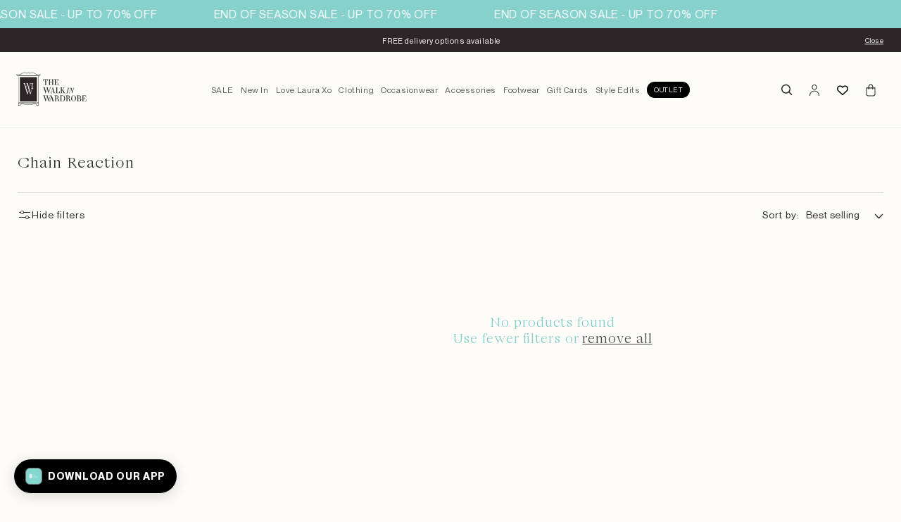

--- FILE ---
content_type: text/html; charset=utf-8
request_url: https://walkinwardrobeonline.com/collections/chain-reaction
body_size: 88982
content:
<!doctype html>
<html class="no-js" lang="en">
  <script>
    if (!document.cookie.split('; ').find(row => row.startsWith('password-page='))) {
      document.cookie = "password-page=false; path=/; SameSite=Lax";
    }
    function getCookie(name) {
      const value = `; ${document.cookie}`;
      const parts = value.split(`; ${name}=`);
      if (parts.length === 2) return parts.pop().split(';').shift();
    }
    if (getCookie('password-page') === 'true') {
      document.cookie = "password-page=false; path=/; SameSite=Lax";
      window.location.href = "/";
    }
  </script>
  <head>
    <meta charset="utf-8">
    <meta http-equiv="X-UA-Compatible" content="IE=edge">
    <meta name="viewport" content="width=device-width,initial-scale=1">
    <link rel="canonical" href="https://walkinwardrobeonline.com/collections/chain-reaction">
    <link rel="preconnect" href="https://cdn.shopify.com" crossorigin>
    <meta name="theme-color" content="#85cfca">
    <meta name="google-site-verification" content="pjgqM2_wuFRbe-62ya9TCtcTzW2H30iVXQYxQBe5ols">
    <meta name="facebook-domain-verification" content="c5zhq7c9ioaloxgb4pe17rmojjozx3">
    <meta name="p:domain_verify" content="a705320c65961af19cd453259377c80d"><link rel="icon" type="image/png" href="//walkinwardrobeonline.com/cdn/shop/files/fav.png?crop=center&height=32&v=1613682357&width=32"><link rel="preconnect" href="https://fonts.shopifycdn.com" crossorigin><title>
      Chain Reaction | The Walk In Wardrobe Online
 &ndash; The Walk in Wardrobe</title>

    

    

<meta property="og:site_name" content="The Walk in Wardrobe">
<meta property="og:url" content="https://walkinwardrobeonline.com/collections/chain-reaction">
<meta property="og:title" content="Chain Reaction | The Walk In Wardrobe Online">
<meta property="og:type" content="website">
<meta property="og:description" content="Shop the latest fashion &amp; trends at the Walk In Wardrobe Online. Discover our collection of women&#39;s clothes &amp; accessories, from dresses to boots, jeans to loungewear. Free delivery options. New items added weekly. Visit us in store in Banbridge, Northern Ireland."><meta name="twitter:card" content="summary_large_image">
<meta name="twitter:title" content="Chain Reaction | The Walk In Wardrobe Online">
<meta name="twitter:description" content="Shop the latest fashion &amp; trends at the Walk In Wardrobe Online. Discover our collection of women&#39;s clothes &amp; accessories, from dresses to boots, jeans to loungewear. Free delivery options. New items added weekly. Visit us in store in Banbridge, Northern Ireland.">

    <link
      rel="preload"
      href="https://cdn.shopify.com/s/files/1/2203/2845/files/NeueMontreal-Regular.woff2"
      as="font"
      type="font/woff2"
      crossorigin="anonymous"
    >
    <link
      rel="preload"
      href="https://cdn.shopify.com/s/files/1/2203/2845/files/NeueMontreal-Medium.woff2"
      as="font"
      type="font/woff2"
      crossorigin="anonymous"
    >
    <link
      rel="preload"
      href="https://cdn.shopify.com/s/files/1/2203/2845/files/PPNeueMontreal-Bold.woff2"
      as="font"
      type="font/woff2"
      crossorigin="anonymous"
    >
    <link rel="preload" href="//walkinwardrobeonline.com/cdn/shop/t/847/assets/global.js?v=100021060964769553541768196425" as="script">
    <link rel="preload" href="https://code.jquery.com/jquery-3.6.3.min.js" as="script">
    <link rel="preload" href="//walkinwardrobeonline.com/cdn/shop/t/847/assets/base.css?v=50467218771625774561763634931" as="style">
    <link rel="preload" href="//cdn.jsdelivr.net/npm/slick-carousel@1.8.1/slick/slick.css" as="style">
    <link
      rel="preload"
      href="https://cdn.shopify.com/extensions/6dbc201c-1790-46ac-aa7a-ff74aec037e5/wishlist-plus-436/assets/wishlistcollections.css"
      as="style"
    >

    <link rel="stylesheet" type="text/css" href="//cdn.jsdelivr.net/npm/slick-carousel@1.8.1/slick/slick.css">
    <!-- Neue Haas Grotesk Display Pro -->
    <link
      rel="preload"
      href="https://cdn.shopify.com/s/files/1/0456/1656/2332/files/NeueHaasDisplay-Light.woff"
      as="font"
      type="font/woff"
      crossorigin="anonymous"
    >
    <link
      rel="preload"
      href="https://cdn.shopify.com/s/files/1/0456/1656/2332/files/NeueHaasDisplay-Roman.woff"
      as="font"
      type="font/woff"
      crossorigin="anonymous"
    >
    <link
      rel="preload"
      href="https://cdn.shopify.com/s/files/1/0456/1656/2332/files/NeueHaasDisplay-Mediu.woff"
      as="font"
      type="font/woff"
      crossorigin="anonymous"
    >
    <link
      rel="preload"
      href="https://cdn.shopify.com/s/files/1/0456/1656/2332/files/NeueHaasDisplay-Bold.woff"
      as="font"
      type="font/woff"
      crossorigin="anonymous"
    >

    <!-- PP Neue Montreal -->
    <link
      rel="preload"
      href="https://cdn.shopify.com/s/files/1/2203/2845/files/NeueMontreal-Regular.woff2"
      as="font"
      type="font/woff2"
      crossorigin="anonymous"
    >
    <link
      rel="preload"
      href="https://cdn.shopify.com/s/files/1/2203/2845/files/NeueMontreal-Medium.woff2"
      as="font"
      type="font/woff2"
      crossorigin="anonymous"
    >
    <link
      rel="preload"
      href="https://cdn.shopify.com/s/files/1/2203/2845/files/PPNeueMontreal-Bold.woff2"
      as="font"
      type="font/woff2"
      crossorigin="anonymous"
    >

    <!-- Big Daily Short -->
    <link
      rel="preload"
      href="https://cdn.shopify.com/s/files/1/2203/2845/files/BigDailyShort-Light.woff2"
      as="font"
      type="font/woff2"
      crossorigin="anonymous"
    >

    <style>
      @font-face {
         font-family: "Neue Haas Grotesk Display Pro";
         src: url("https://cdn.shopify.com/s/files/1/0456/1656/2332/files/NeueHaasDisplay-Light.woff") format("woff");
         font-weight: 300;
         font-style: normal;
         font-display: swap;
       }
       @font-face {
         font-family: "Neue Haas Grotesk Display Pro";
         src: url("https://cdn.shopify.com/s/files/1/0456/1656/2332/files/NeueHaasDisplay-Roman.woff") format("woff");
         font-weight: 400;
         font-style: normal;
         font-display: swap;
       }
       @font-face {
         font-family: "Neue Haas Grotesk Display Pro";
         src: url("https://cdn.shopify.com/s/files/1/0456/1656/2332/files/NeueHaasDisplay-Mediu.woff") format("woff");
         font-weight: 500;
         font-style: normal;
         font-display: swap;
       }
       @font-face {
         font-family: "Neue Haas Grotesk Display Pro";
         src: url("https://cdn.shopify.com/s/files/1/0456/1656/2332/files/NeueHaasDisplay-Bold.woff") format("woff");
         font-weight: 700;
         font-style: normal;
         font-display: swap;
       }

       @font-face {
         font-family: "PP Neue Montreal";
         src: url("https://cdn.shopify.com/s/files/1/2203/2845/files/NeueMontreal-Regular.woff2") format("woff2");
         font-weight: 400;
         font-style: normal;
         font-display: swap;
       }
       @font-face {
         font-family: "PP Neue Montreal";
         src: url("https://cdn.shopify.com/s/files/1/2203/2845/files/NeueMontreal-Medium.woff2") format("woff2");
         font-weight: 500;
         font-style: normal;
         font-display: swap;
       }
       @font-face {
         font-family: "PP Neue Montreal";
         src: url("https://cdn.shopify.com/s/files/1/2203/2845/files/PPNeueMontreal-Bold.woff2") format("woff2");
         font-weight: 700;
         font-style: normal;
         font-display: swap;
       }

       @font-face {
         font-family: "Big Daily Short";
         src: url("https://cdn.shopify.com/s/files/1/2203/2845/files/BigDailyShort-Light.woff2") format("woff2");
         font-weight: 300;
         font-style: normal;
         font-display: swap;
       }
    </style>
    <style data-shopify>
      @font-face {
  font-family: Assistant;
  font-weight: 400;
  font-style: normal;
  font-display: swap;
  src: url("//walkinwardrobeonline.com/cdn/fonts/assistant/assistant_n4.9120912a469cad1cc292572851508ca49d12e768.woff2") format("woff2"),
       url("//walkinwardrobeonline.com/cdn/fonts/assistant/assistant_n4.6e9875ce64e0fefcd3f4446b7ec9036b3ddd2985.woff") format("woff");
}

      @font-face {
  font-family: Assistant;
  font-weight: 700;
  font-style: normal;
  font-display: swap;
  src: url("//walkinwardrobeonline.com/cdn/fonts/assistant/assistant_n7.bf44452348ec8b8efa3aa3068825305886b1c83c.woff2") format("woff2"),
       url("//walkinwardrobeonline.com/cdn/fonts/assistant/assistant_n7.0c887fee83f6b3bda822f1150b912c72da0f7b64.woff") format("woff");
}

      
      
      @font-face {
  font-family: Assistant;
  font-weight: 400;
  font-style: normal;
  font-display: swap;
  src: url("//walkinwardrobeonline.com/cdn/fonts/assistant/assistant_n4.9120912a469cad1cc292572851508ca49d12e768.woff2") format("woff2"),
       url("//walkinwardrobeonline.com/cdn/fonts/assistant/assistant_n4.6e9875ce64e0fefcd3f4446b7ec9036b3ddd2985.woff") format("woff");
}


      :root {
        --font-body-family: Assistant, sans-serif;
        --font-body-style: normal;
        --font-body-weight: 400;
        --font-body-weight-bold: 700;

        --font-heading-family: 'Big Daily Short';
        --font-heading-style: normal;
        --font-heading-weight: 300;

        --font-body-scale: 1.0;
        --font-heading-scale: 1.0;

        --color-base-text: 44, 38, 40;
        --color-shadow: 44, 38, 40;
        --color-base-background-1: 254, 252, 249;
        --color-base-background-2: 133, 207, 202;
        --color-base-solid-button-labels: 255, 255, 255;
        --color-base-outline-button-labels: 44, 38, 40;
        --color-base-accent-1: 44, 38, 40;
        --color-base-accent-2: 133, 207, 202;
        --payment-terms-background-color: #fefcf9;

        --gradient-base-background-1: #fefcf9;
        --gradient-base-background-2: #85cfca;
        --gradient-base-accent-1: #2c2628;
        --gradient-base-accent-2: #85cfca;

        --media-padding: px;
        --media-border-opacity: 0.05;
        --media-border-width: 1px;
        --media-radius: 0px;
        --media-shadow-opacity: 0.0;
        --media-shadow-horizontal-offset: 0px;
        --media-shadow-vertical-offset: 4px;
        --media-shadow-blur-radius: 5px;
        --media-shadow-visible: 0;

        --page-width: 140rem;
        --page-width-margin: 0rem;

        --product-card-image-padding: 0.0rem;
        --product-card-corner-radius: 0.0rem;
        --product-card-text-alignment: left;
        --product-card-border-width: 0.0rem;
        --product-card-border-opacity: 0.1;
        --product-card-shadow-opacity: 0.0;
        --product-card-shadow-visible: 0;
        --product-card-shadow-horizontal-offset: 0.0rem;
        --product-card-shadow-vertical-offset: 0.4rem;
        --product-card-shadow-blur-radius: 0.5rem;

        --collection-card-image-padding: 0.0rem;
        --collection-card-corner-radius: 0.0rem;
        --collection-card-text-alignment: left;
        --collection-card-border-width: 0.0rem;
        --collection-card-border-opacity: 0.1;
        --collection-card-shadow-opacity: 0.0;
        --collection-card-shadow-visible: 0;
        --collection-card-shadow-horizontal-offset: 0.0rem;
        --collection-card-shadow-vertical-offset: 0.4rem;
        --collection-card-shadow-blur-radius: 0.5rem;

        --blog-card-image-padding: 0.0rem;
        --blog-card-corner-radius: 0.0rem;
        --blog-card-text-alignment: left;
        --blog-card-border-width: 0.0rem;
        --blog-card-border-opacity: 0.1;
        --blog-card-shadow-opacity: 0.0;
        --blog-card-shadow-visible: 0;
        --blog-card-shadow-horizontal-offset: 0.0rem;
        --blog-card-shadow-vertical-offset: 0.4rem;
        --blog-card-shadow-blur-radius: 0.5rem;

        --badge-corner-radius: 0.0rem;

        --popup-border-width: 1px;
        --popup-border-opacity: 0.1;
        --popup-corner-radius: 0px;
        --popup-shadow-opacity: 0.0;
        --popup-shadow-horizontal-offset: 0px;
        --popup-shadow-vertical-offset: 4px;
        --popup-shadow-blur-radius: 5px;

        --drawer-border-width: 1px;
        --drawer-border-opacity: 0.1;
        --drawer-shadow-opacity: 0.0;
        --drawer-shadow-horizontal-offset: 0px;
        --drawer-shadow-vertical-offset: 4px;
        --drawer-shadow-blur-radius: 5px;

        --spacing-sections-desktop: 0px;
        --spacing-sections-mobile: 0px;

        --grid-desktop-vertical-spacing: 20px;
        --grid-desktop-horizontal-spacing: 20px;
        --grid-mobile-vertical-spacing: 10px;
        --grid-mobile-horizontal-spacing: 10px;

        --text-boxes-border-opacity: 0.1;
        --text-boxes-border-width: 0px;
        --text-boxes-radius: 0px;
        --text-boxes-shadow-opacity: 0.0;
        --text-boxes-shadow-visible: 0;
        --text-boxes-shadow-horizontal-offset: 0px;
        --text-boxes-shadow-vertical-offset: 4px;
        --text-boxes-shadow-blur-radius: 5px;

        --buttons-radius: 0px;
        --buttons-radius-outset: 0px;
        --buttons-border-width: 0px;
        --buttons-border-opacity: 1.0;
        --buttons-shadow-opacity: 0.0;
        --buttons-shadow-visible: 0;
        --buttons-shadow-horizontal-offset: 0px;
        --buttons-shadow-vertical-offset: 4px;
        --buttons-shadow-blur-radius: 5px;
        --buttons-border-offset: 0px;

        --inputs-radius: 0px;
        --inputs-border-width: 1px;
        --inputs-border-opacity: 0.55;
        --inputs-shadow-opacity: 0.0;
        --inputs-shadow-horizontal-offset: 0px;
        --inputs-margin-offset: 0px;
        --inputs-shadow-vertical-offset: 4px;
        --inputs-shadow-blur-radius: 5px;
        --inputs-radius-outset: 0px;

        --variant-pills-radius: 40px;
        --variant-pills-border-width: 1px;
        --variant-pills-border-opacity: 0.55;
        --variant-pills-shadow-opacity: 0.0;
        --variant-pills-shadow-horizontal-offset: 0px;
        --variant-pills-shadow-vertical-offset: 4px;
        --variant-pills-shadow-blur-radius: 5px;
      }

      *,
      *::before,
      *::after {
        box-sizing: inherit;
      }

      html {
        box-sizing: border-box;
        font-size: calc(var(--font-body-scale) * 62.5%);
        height: 100%;
      }

      body {
        display: grid;
        grid-template-rows: auto auto 1fr auto;
        grid-template-columns: 100%;
        min-height: 100%;
        margin: 0;
        font-size: 1.5rem;
        letter-spacing: 0.06rem;
        line-height: calc(1 + 0.8 / var(--font-body-scale));
        font-family: var(--font-body-family);
        font-style: var(--font-body-style);
        font-weight: var(--font-body-weight);
      }

      @media screen and (min-width: 750px) {
        body {
          font-size: 1.6rem;
        }
      }
    </style>

    <link href="//walkinwardrobeonline.com/cdn/shop/t/847/assets/base.css?v=50467218771625774561763634931" rel="stylesheet" type="text/css" media="all" />
<link rel="preload" as="font" href="//walkinwardrobeonline.com/cdn/fonts/assistant/assistant_n4.9120912a469cad1cc292572851508ca49d12e768.woff2" type="font/woff2" crossorigin><link rel="preload" as="font" href="//walkinwardrobeonline.com/cdn/fonts/assistant/assistant_n4.9120912a469cad1cc292572851508ca49d12e768.woff2" type="font/woff2" crossorigin><script src="//walkinwardrobeonline.com/cdn/shop/t/847/assets/global.js?v=100021060964769553541768196425" defer="defer"></script>
    <script src="https://code.jquery.com/jquery-3.6.3.min.js"></script>
    <script type="text/javascript" src="//cdn.jsdelivr.net/npm/slick-carousel@1.8.1/slick/slick.min.js"></script>
    <script>window.performance && window.performance.mark && window.performance.mark('shopify.content_for_header.start');</script><meta name="google-site-verification" content="-v7gyjEGKoF9s5VYIWYquMmybWC_TsjhgxlREf5J0Bg">
<meta name="google-site-verification" content="MX1xruuy0XQsaaStcA9Sy3Mr06cD-nL91OXiznM14uc">
<meta name="google-site-verification" content="JauzVpKDp14GSqou9UaqEnQ7Jhkd2xsdoNA4apioSJo">
<meta id="shopify-digital-wallet" name="shopify-digital-wallet" content="/22032845/digital_wallets/dialog">
<meta name="shopify-checkout-api-token" content="0440f40c307c85f844c251418e11eaab">
<meta id="in-context-paypal-metadata" data-shop-id="22032845" data-venmo-supported="false" data-environment="production" data-locale="en_US" data-paypal-v4="true" data-currency="GBP">
<link rel="alternate" type="application/atom+xml" title="Feed" href="/collections/chain-reaction.atom" />
<link rel="alternate" hreflang="x-default" href="https://walkinwardrobeonline.com/collections/chain-reaction">
<link rel="alternate" hreflang="en-US" href="https://walkinwardrobeonline.com/en-us/collections/chain-reaction">
<link rel="alternate" hreflang="en-GB" href="https://walkinwardrobeonline.com/collections/chain-reaction">
<link rel="alternate" hreflang="en-IE" href="https://walkinwardrobeonline.ie/collections/chain-reaction">
<link rel="alternate" type="application/json+oembed" href="https://walkinwardrobeonline.com/collections/chain-reaction.oembed">
<script async="async" src="/checkouts/internal/preloads.js?locale=en-GB"></script>
<script id="apple-pay-shop-capabilities" type="application/json">{"shopId":22032845,"countryCode":"GB","currencyCode":"GBP","merchantCapabilities":["supports3DS"],"merchantId":"gid:\/\/shopify\/Shop\/22032845","merchantName":"The Walk in Wardrobe","requiredBillingContactFields":["postalAddress","email","phone"],"requiredShippingContactFields":["postalAddress","email","phone"],"shippingType":"shipping","supportedNetworks":["visa","maestro","masterCard","discover","elo"],"total":{"type":"pending","label":"The Walk in Wardrobe","amount":"1.00"},"shopifyPaymentsEnabled":true,"supportsSubscriptions":true}</script>
<script id="shopify-features" type="application/json">{"accessToken":"0440f40c307c85f844c251418e11eaab","betas":["rich-media-storefront-analytics"],"domain":"walkinwardrobeonline.com","predictiveSearch":true,"shopId":22032845,"locale":"en"}</script>
<script>var Shopify = Shopify || {};
Shopify.shop = "thewalkinwardrobe.myshopify.com";
Shopify.locale = "en";
Shopify.currency = {"active":"GBP","rate":"1.0"};
Shopify.country = "GB";
Shopify.theme = {"name":"LIVE - Love Laura - Homepage\/Header Update | Glaze","id":187599946112,"schema_name":"Dawn","schema_version":"7.0.1","theme_store_id":null,"role":"main"};
Shopify.theme.handle = "null";
Shopify.theme.style = {"id":null,"handle":null};
Shopify.cdnHost = "walkinwardrobeonline.com/cdn";
Shopify.routes = Shopify.routes || {};
Shopify.routes.root = "/";</script>
<script type="module">!function(o){(o.Shopify=o.Shopify||{}).modules=!0}(window);</script>
<script>!function(o){function n(){var o=[];function n(){o.push(Array.prototype.slice.apply(arguments))}return n.q=o,n}var t=o.Shopify=o.Shopify||{};t.loadFeatures=n(),t.autoloadFeatures=n()}(window);</script>
<script id="shop-js-analytics" type="application/json">{"pageType":"collection"}</script>
<script defer="defer" async type="module" src="//walkinwardrobeonline.com/cdn/shopifycloud/shop-js/modules/v2/client.init-shop-cart-sync_BT-GjEfc.en.esm.js"></script>
<script defer="defer" async type="module" src="//walkinwardrobeonline.com/cdn/shopifycloud/shop-js/modules/v2/chunk.common_D58fp_Oc.esm.js"></script>
<script defer="defer" async type="module" src="//walkinwardrobeonline.com/cdn/shopifycloud/shop-js/modules/v2/chunk.modal_xMitdFEc.esm.js"></script>
<script type="module">
  await import("//walkinwardrobeonline.com/cdn/shopifycloud/shop-js/modules/v2/client.init-shop-cart-sync_BT-GjEfc.en.esm.js");
await import("//walkinwardrobeonline.com/cdn/shopifycloud/shop-js/modules/v2/chunk.common_D58fp_Oc.esm.js");
await import("//walkinwardrobeonline.com/cdn/shopifycloud/shop-js/modules/v2/chunk.modal_xMitdFEc.esm.js");

  window.Shopify.SignInWithShop?.initShopCartSync?.({"fedCMEnabled":true,"windoidEnabled":true});

</script>
<script>(function() {
  var isLoaded = false;
  function asyncLoad() {
    if (isLoaded) return;
    isLoaded = true;
    var urls = ["https:\/\/www.paypal.com\/tagmanager\/pptm.js?id=75372901-de4d-4a09-b6f4-82b0a693863c\u0026shop=thewalkinwardrobe.myshopify.com","https:\/\/ecommplugins-scripts.trustpilot.com\/v2.1\/js\/header.min.js?settings=eyJrZXkiOiJmcURJdlVhZjBkbERiQzZlIiwicyI6InNrdSJ9\u0026shop=thewalkinwardrobe.myshopify.com","https:\/\/ecommplugins-trustboxsettings.trustpilot.com\/thewalkinwardrobe.myshopify.com.js?settings=1736432716027\u0026shop=thewalkinwardrobe.myshopify.com","https:\/\/widget.trustpilot.com\/bootstrap\/v5\/tp.widget.sync.bootstrap.min.js?shop=thewalkinwardrobe.myshopify.com","https:\/\/config.gorgias.chat\/bundle-loader\/01GYCC92TRHMERVF6PF7WM4BXZ?source=shopify1click\u0026shop=thewalkinwardrobe.myshopify.com","https:\/\/static.klaviyo.com\/onsite\/js\/klaviyo.js?company_id=QAYsz5\u0026shop=thewalkinwardrobe.myshopify.com","https:\/\/cdn.rebuyengine.com\/onsite\/js\/rebuy.js?shop=thewalkinwardrobe.myshopify.com","https:\/\/cdn.9gtb.com\/loader.js?g_cvt_id=62304d43-b6c1-477d-b323-09b0ee5ffb44\u0026shop=thewalkinwardrobe.myshopify.com","\/\/cdn.shopify.com\/proxy\/9444084d72dc9e2ed6a800b73cf091c1351dd8f8c22663db2b745abfb1dca252\/my.loopz.io\/js\/shopify-gift-card-product.js?spid=15419590967680\u0026pid=1341314e-1563-4b3e-927c-a50e9db795fb\u0026ph=loopz-gift-card\u0026eooos=true\u0026ocp=false\u0026opov=false\u0026hash=892f8fc9-220b-441f-ab94-8b0a6fbe3e86\u0026shop=thewalkinwardrobe.myshopify.com\u0026sp-cache-control=cHVibGljLCBtYXgtYWdlPTkwMA","\/\/cdn.shopify.com\/proxy\/0e7047709ddf7a38b6489c8206fbaf9a256ab013838d655ec4c0ff0d82586c99\/d1639lhkj5l89m.cloudfront.net\/js\/storefront\/uppromote.js?shop=thewalkinwardrobe.myshopify.com\u0026sp-cache-control=cHVibGljLCBtYXgtYWdlPTkwMA"];
    for (var i = 0; i < urls.length; i++) {
      var s = document.createElement('script');
      s.type = 'text/javascript';
      s.async = true;
      s.src = urls[i];
      var x = document.getElementsByTagName('script')[0];
      x.parentNode.insertBefore(s, x);
    }
  };
  if(window.attachEvent) {
    window.attachEvent('onload', asyncLoad);
  } else {
    window.addEventListener('load', asyncLoad, false);
  }
})();</script>
<script id="__st">var __st={"a":22032845,"offset":0,"reqid":"c57c01e7-a30a-40d5-a852-750c8a539710-1769048470","pageurl":"walkinwardrobeonline.com\/collections\/chain-reaction","u":"0048b7b56014","p":"collection","rtyp":"collection","rid":261874843709};</script>
<script>window.ShopifyPaypalV4VisibilityTracking = true;</script>
<script id="captcha-bootstrap">!function(){'use strict';const t='contact',e='account',n='new_comment',o=[[t,t],['blogs',n],['comments',n],[t,'customer']],c=[[e,'customer_login'],[e,'guest_login'],[e,'recover_customer_password'],[e,'create_customer']],r=t=>t.map((([t,e])=>`form[action*='/${t}']:not([data-nocaptcha='true']) input[name='form_type'][value='${e}']`)).join(','),a=t=>()=>t?[...document.querySelectorAll(t)].map((t=>t.form)):[];function s(){const t=[...o],e=r(t);return a(e)}const i='password',u='form_key',d=['recaptcha-v3-token','g-recaptcha-response','h-captcha-response',i],f=()=>{try{return window.sessionStorage}catch{return}},m='__shopify_v',_=t=>t.elements[u];function p(t,e,n=!1){try{const o=window.sessionStorage,c=JSON.parse(o.getItem(e)),{data:r}=function(t){const{data:e,action:n}=t;return t[m]||n?{data:e,action:n}:{data:t,action:n}}(c);for(const[e,n]of Object.entries(r))t.elements[e]&&(t.elements[e].value=n);n&&o.removeItem(e)}catch(o){console.error('form repopulation failed',{error:o})}}const l='form_type',E='cptcha';function T(t){t.dataset[E]=!0}const w=window,h=w.document,L='Shopify',v='ce_forms',y='captcha';let A=!1;((t,e)=>{const n=(g='f06e6c50-85a8-45c8-87d0-21a2b65856fe',I='https://cdn.shopify.com/shopifycloud/storefront-forms-hcaptcha/ce_storefront_forms_captcha_hcaptcha.v1.5.2.iife.js',D={infoText:'Protected by hCaptcha',privacyText:'Privacy',termsText:'Terms'},(t,e,n)=>{const o=w[L][v],c=o.bindForm;if(c)return c(t,g,e,D).then(n);var r;o.q.push([[t,g,e,D],n]),r=I,A||(h.body.append(Object.assign(h.createElement('script'),{id:'captcha-provider',async:!0,src:r})),A=!0)});var g,I,D;w[L]=w[L]||{},w[L][v]=w[L][v]||{},w[L][v].q=[],w[L][y]=w[L][y]||{},w[L][y].protect=function(t,e){n(t,void 0,e),T(t)},Object.freeze(w[L][y]),function(t,e,n,w,h,L){const[v,y,A,g]=function(t,e,n){const i=e?o:[],u=t?c:[],d=[...i,...u],f=r(d),m=r(i),_=r(d.filter((([t,e])=>n.includes(e))));return[a(f),a(m),a(_),s()]}(w,h,L),I=t=>{const e=t.target;return e instanceof HTMLFormElement?e:e&&e.form},D=t=>v().includes(t);t.addEventListener('submit',(t=>{const e=I(t);if(!e)return;const n=D(e)&&!e.dataset.hcaptchaBound&&!e.dataset.recaptchaBound,o=_(e),c=g().includes(e)&&(!o||!o.value);(n||c)&&t.preventDefault(),c&&!n&&(function(t){try{if(!f())return;!function(t){const e=f();if(!e)return;const n=_(t);if(!n)return;const o=n.value;o&&e.removeItem(o)}(t);const e=Array.from(Array(32),(()=>Math.random().toString(36)[2])).join('');!function(t,e){_(t)||t.append(Object.assign(document.createElement('input'),{type:'hidden',name:u})),t.elements[u].value=e}(t,e),function(t,e){const n=f();if(!n)return;const o=[...t.querySelectorAll(`input[type='${i}']`)].map((({name:t})=>t)),c=[...d,...o],r={};for(const[a,s]of new FormData(t).entries())c.includes(a)||(r[a]=s);n.setItem(e,JSON.stringify({[m]:1,action:t.action,data:r}))}(t,e)}catch(e){console.error('failed to persist form',e)}}(e),e.submit())}));const S=(t,e)=>{t&&!t.dataset[E]&&(n(t,e.some((e=>e===t))),T(t))};for(const o of['focusin','change'])t.addEventListener(o,(t=>{const e=I(t);D(e)&&S(e,y())}));const B=e.get('form_key'),M=e.get(l),P=B&&M;t.addEventListener('DOMContentLoaded',(()=>{const t=y();if(P)for(const e of t)e.elements[l].value===M&&p(e,B);[...new Set([...A(),...v().filter((t=>'true'===t.dataset.shopifyCaptcha))])].forEach((e=>S(e,t)))}))}(h,new URLSearchParams(w.location.search),n,t,e,['guest_login'])})(!0,!0)}();</script>
<script integrity="sha256-4kQ18oKyAcykRKYeNunJcIwy7WH5gtpwJnB7kiuLZ1E=" data-source-attribution="shopify.loadfeatures" defer="defer" src="//walkinwardrobeonline.com/cdn/shopifycloud/storefront/assets/storefront/load_feature-a0a9edcb.js" crossorigin="anonymous"></script>
<script data-source-attribution="shopify.dynamic_checkout.dynamic.init">var Shopify=Shopify||{};Shopify.PaymentButton=Shopify.PaymentButton||{isStorefrontPortableWallets:!0,init:function(){window.Shopify.PaymentButton.init=function(){};var t=document.createElement("script");t.src="https://walkinwardrobeonline.com/cdn/shopifycloud/portable-wallets/latest/portable-wallets.en.js",t.type="module",document.head.appendChild(t)}};
</script>
<script data-source-attribution="shopify.dynamic_checkout.buyer_consent">
  function portableWalletsHideBuyerConsent(e){var t=document.getElementById("shopify-buyer-consent"),n=document.getElementById("shopify-subscription-policy-button");t&&n&&(t.classList.add("hidden"),t.setAttribute("aria-hidden","true"),n.removeEventListener("click",e))}function portableWalletsShowBuyerConsent(e){var t=document.getElementById("shopify-buyer-consent"),n=document.getElementById("shopify-subscription-policy-button");t&&n&&(t.classList.remove("hidden"),t.removeAttribute("aria-hidden"),n.addEventListener("click",e))}window.Shopify?.PaymentButton&&(window.Shopify.PaymentButton.hideBuyerConsent=portableWalletsHideBuyerConsent,window.Shopify.PaymentButton.showBuyerConsent=portableWalletsShowBuyerConsent);
</script>
<script data-source-attribution="shopify.dynamic_checkout.cart.bootstrap">document.addEventListener("DOMContentLoaded",(function(){function t(){return document.querySelector("shopify-accelerated-checkout-cart, shopify-accelerated-checkout")}if(t())Shopify.PaymentButton.init();else{new MutationObserver((function(e,n){t()&&(Shopify.PaymentButton.init(),n.disconnect())})).observe(document.body,{childList:!0,subtree:!0})}}));
</script>
<link id="shopify-accelerated-checkout-styles" rel="stylesheet" media="screen" href="https://walkinwardrobeonline.com/cdn/shopifycloud/portable-wallets/latest/accelerated-checkout-backwards-compat.css" crossorigin="anonymous">
<style id="shopify-accelerated-checkout-cart">
        #shopify-buyer-consent {
  margin-top: 1em;
  display: inline-block;
  width: 100%;
}

#shopify-buyer-consent.hidden {
  display: none;
}

#shopify-subscription-policy-button {
  background: none;
  border: none;
  padding: 0;
  text-decoration: underline;
  font-size: inherit;
  cursor: pointer;
}

#shopify-subscription-policy-button::before {
  box-shadow: none;
}

      </style>
<script id="sections-script" data-sections="header,footer" defer="defer" src="//walkinwardrobeonline.com/cdn/shop/t/847/compiled_assets/scripts.js?v=104180"></script>
<script>window.performance && window.performance.mark && window.performance.mark('shopify.content_for_header.end');</script>
<link
        rel="stylesheet"
        href="//walkinwardrobeonline.com/cdn/shop/t/847/assets/component-predictive-search.css?v=137035329195904248131763631798"
        media="print"
        onload="this.media='all'"
      ><script>
      document.documentElement.className = document.documentElement.className.replace('no-js', 'js');
      if (Shopify.designMode) {
        document.documentElement.classList.add('shopify-design-mode');
      }
    </script>

    <script>
    
    
    
    
    var gsf_conversion_data = {page_type : '', event : '', data : {shop_currency : "GBP"}};
    
</script>

    

    <script>
      (function (h, o, t, j, a, r) {
        h.hj =
          h.hj ||
          function () {
            (h.hj.q = h.hj.q || []).push(arguments);
          };
        h._hjSettings = { hjid: 3873033, hjsv: 6 };
        a = o.getElementsByTagName('head')[0];
        r = o.createElement('script');
        r.async = 1;
        r.src = t + h._hjSettings.hjid + j + h._hjSettings.hjsv;
        a.appendChild(r);
      })(window, document, 'https://static.hotjar.com/c/hotjar-', '.js?sv=');
    </script>
    

    
<style>
    
        @font-face {
  font-family: Assistant;
  font-weight: 400;
  font-style: normal;
  font-display: swap;
  src: url("//walkinwardrobeonline.com/cdn/fonts/assistant/assistant_n4.9120912a469cad1cc292572851508ca49d12e768.woff2") format("woff2"),
       url("//walkinwardrobeonline.com/cdn/fonts/assistant/assistant_n4.6e9875ce64e0fefcd3f4446b7ec9036b3ddd2985.woff") format("woff");
}

    
    :root {
        --swym-popup-font-family: "PP Neue Montreal", sans-serif;
        --swym-popup-overlay-bg-color: #000000;
        --swym-popup-overlay-opacity: calc(85/100.00);
        --swym-popup-bg-color: #FFFFFF;
        --swym-popup-font-family: Assistant, sans-serif;
        --swym-popup-border: 1px solid #1E1E1E;
        --swym-popup-border-radius: 10px;
        
        --swym-popup-header-bg-color: transparent;
        --swym-popup-header-text-color: #1E1E1E;
        --swym-popup-header-text-alignment : left;
        --swym-popup-header-text-font-size : 16px;
        --swym-popup-header-text-font-weight : 400;
        
        --swym-popup-body-details-alignment: left;
        --swym-popup-body-details-text-color: #1E1E1E;
        
        --swym-popup-body-vendor-font-size : 10px;
        --swym-popup-body-vendor-font-weight :400;
        --swym-popup-vendor-display-style: block; 
        --swym-popup-vendor-text-color: #6D7175;
        
        --swym-popup-body-title-font-size : 14px;
        --swym-popup-body-title-font-weight : 400;
        --swym-popup-body-title-text-color: #4D4D4D;
        
        --swym-popup-body-variant-title-font-size : 13px;
        --swym-popup-body-variant-title-font-weight : 400;
        --swym-popup-body-variant-title-text-color: #6D7175;
        
        --swym-popup-body-variant-price-font-size : 16px;
        --swym-popup-body-variant-price-font-weight : 400;
        --swym-popup-body-variant-price-text-color: #4D4D4D;
        
        --swym-popup-body-preferences-font-size : 10px;
        --swym-popup-body-preferences-font-weight : 400;
        --swym-popup-body-preferences-text-color: #4D4D4D;
        --swym-popup-body-preferences-text-alignment: left;
        
        --swym-popup-variant-selector-border: 1px solid #EBEBEB;
        --swym-popup-variant-selector-border-radius: 4px;
        --swym-popup-variant-selector-text-alignment: left;
        --swym-popup-variant-selector-padding: 10px;
        --swym-popup-options-title-font-size: 12px;
        --swym-popup-options-title-font-weight: 500;
        --swym-popup-options-title-color: #4D4D4D;
        --swym-popup-options-values-font-size: 10px;
        --swym-popup-options-values-font-weight: 400;
        --swym-popup-options-values-color: #808080;
        --swym-selected-filter-label-color: #FFFFFF;
        --swym-selected-filter-label-bg-color: #393D51;
        
        --swym-popup-body-select-list-font-size : 10px;
        --swym-popup-body-select-list-font-weight : 400;
        --swym-popup-body-select-list-text-color: #4D4D4D;
        --swym-popup-body-select-list-text-alignment: left;
        
        --swym-popup-body-lists-font-size : 12px;
        --swym-popup-body-lists-font-weight : 400;
        --swym-popup-body-lists-text-color: #393D51;
        --swym-popup-body-lists-checkbox-alignment: row;
        --swym-popup-body-lists-checkbox-accent-color: #393D51;
        
        --swym-popup-create-new-list-btn-font-size : 14px;
        --swym-popup-create-new-list-btn-font-weight : 400;
        --swym-popup-create-new-list-btn-text-color: #4D4D4D;
        --swym-popup-create-new-list-btn-bg-color: #FFFFFF;
        --swym-popup-create-new-list-btn-text-alignment: left;
        --swym-popup-create-new-list-btn-border: none;
        --swym-popup-create-new-list-btn-border-radius: 0;
        
        --swym-popup-add-to-list-btn-font-size : 14px;
        --swym-popup-add-to-list-btn-font-weight : 400;
        --swym-popup-add-to-list-btn-text-color: #FFFFFF;
        --swym-popup-add-to-list-btn-bg-color: #393D51;
        --swym-popup-add-to-list-btn-text-alignment: center;
        --swym-popup-add-to-list-btn-height: 40px;
        --swym-popup-add-to-list-btn-border: none;
        --swym-popup-add-to-list-btn-border-radius: 10px;
        
        --swym-popup-add-to-list-disabled-btn-text-color: #FFFFFF;
        --swym-popup-add-to-list-disabled-btn-bg-color: #808080;
        
        --swym-create-list-popup-bg-color: #FFFFFF;
        --swym-create-list-popup-border: 1px solid #1E1E1E;
        --swym-create-list-popup-border-radius: 10px;
        
        --swym-popup-add-to-list-submit-btn-font-size : 14px;
        --swym-popup-add-to-list-submit-btn-font-weight : 400;
        --swym-popup-add-to-list-submit-btn-text-color: #FFFFFF;
        --swym-popup-add-to-list-submit-btn-bg-color: #393D51;
        --swym-popup-add-to-list-submit-btn-text-alignment: center;
        --swym-popup-add-to-list-submit-btn-height: 40px;
        --swym-popup-add-to-list-submit-btn-border: 1px solid #EBEBEB;
        --swym-popup-add-to-list-submit-btn-border-radius: 10px;
    }
</style>

<script>const themeSettings = {"redirect_url":null,"popup_message":"\u003cp\u003e\u003cstrong\u003ePlease note:\u003c\/strong\u003e Puffa Coats aren't eligible for Christmas packaging due to their size.\u003c\/p\u003e","pro_icon1":null,"pro_cont1":"","pro_text1":"\/pages\/about-us","pro_icon2":null,"pro_cont2":"Tracked Worldwide Delivery","pro_text2":"\/pages\/shipping","pro_icon3":null,"pro_cont3":"Excellent Customer Reviews","pro_cont4":"","pro_icon5":null,"pro_cont5":"","enable_outlet":true,"colors_solid_button_labels":"#ffffff","colors_accent_1":"#2c2628","gradient_accent_1":"","colors_accent_2":"#85cfca","gradient_accent_2":"","colors_text":"#2c2628","colors_outline_button_labels":"#2c2628","colors_background_1":"#fefcf9","gradient_background_1":"","colors_background_2":"#85cfca","gradient_background_2":"","tag":"WINTER50","card_text":"END OF SEASON SALE","product_text":"END OF SEASON SALE","bg_color":"#85cfca","color":"#ffffff","type_header_font":{"error":"json not allowed for this object"},"heading_scale":100,"type_body_font":{"error":"json not allowed for this object"},"body_scale":100,"page_width":1400,"spacing_sections":0,"spacing_grid_horizontal":20,"spacing_grid_vertical":20,"global_bar_text":"All Prices Are Inclusive Of VAT and Duties","global_bar_link":"\/pages\/irelandseye-and-ellie-dunne","global_bar_text_US":"Increasingly our customers from the UK are experiencing issues with additional charges, please take this into consideration when ordering.","shipping_calculator":"Enabled","shipping_calculator_heading":"Get shipping estimates","shipping_calculator_default_country":"United Kingdom","shipping_calculator_submit_button_label":"Calculate shipping","shipping_calculator_submit_button_label_disabled":"Calculating...","buttons_border_thickness":0,"buttons_border_opacity":100,"buttons_radius":0,"buttons_shadow_opacity":0,"buttons_shadow_horizontal_offset":0,"buttons_shadow_vertical_offset":4,"buttons_shadow_blur":5,"variant_pills_border_thickness":1,"variant_pills_border_opacity":55,"variant_pills_radius":40,"variant_pills_shadow_opacity":0,"variant_pills_shadow_horizontal_offset":0,"variant_pills_shadow_vertical_offset":4,"variant_pills_shadow_blur":5,"inputs_border_thickness":1,"inputs_border_opacity":55,"inputs_radius":0,"inputs_shadow_opacity":0,"inputs_shadow_horizontal_offset":0,"inputs_shadow_vertical_offset":4,"inputs_shadow_blur":5,"card_style":"standard","card_image_padding":0,"card_text_alignment":"left","card_color_scheme":"background-2","card_border_thickness":0,"card_border_opacity":10,"card_corner_radius":0,"card_shadow_opacity":0,"card_shadow_horizontal_offset":0,"card_shadow_vertical_offset":4,"card_shadow_blur":5,"collection_card_style":"standard","collection_card_image_padding":0,"collection_card_text_alignment":"left","collection_card_color_scheme":"background-2","collection_card_border_thickness":0,"collection_card_border_opacity":10,"collection_card_corner_radius":0,"collection_card_shadow_opacity":0,"collection_card_shadow_horizontal_offset":0,"collection_card_shadow_vertical_offset":4,"collection_card_shadow_blur":5,"blog_card_style":"standard","blog_card_image_padding":0,"blog_card_text_alignment":"left","blog_card_color_scheme":"background-2","blog_card_border_thickness":0,"blog_card_border_opacity":10,"blog_card_corner_radius":0,"blog_card_shadow_opacity":0,"blog_card_shadow_horizontal_offset":0,"blog_card_shadow_vertical_offset":4,"blog_card_shadow_blur":5,"text_boxes_border_thickness":0,"text_boxes_border_opacity":10,"text_boxes_radius":0,"text_boxes_shadow_opacity":0,"text_boxes_shadow_horizontal_offset":0,"text_boxes_shadow_vertical_offset":4,"text_boxes_shadow_blur":5,"media_border_thickness":1,"media_border_opacity":5,"media_radius":0,"media_shadow_opacity":0,"media_shadow_horizontal_offset":0,"media_shadow_vertical_offset":4,"media_shadow_blur":5,"popup_border_thickness":1,"popup_border_opacity":10,"popup_corner_radius":0,"popup_shadow_opacity":0,"popup_shadow_horizontal_offset":0,"popup_shadow_vertical_offset":4,"popup_shadow_blur":5,"drawer_border_thickness":1,"drawer_border_opacity":10,"drawer_shadow_opacity":0,"drawer_shadow_horizontal_offset":0,"drawer_shadow_vertical_offset":4,"drawer_shadow_blur":5,"badge_position":"top left","badge_corner_radius":0,"sale_badge_color_scheme":"accent-2","sold_out_badge_color_scheme":"inverse","accent_icons":"text","social_twitter_link":"","social_facebook_link":"https:\/\/www.facebook.com\/TheWalkInWardrobeOnline\/","social_pinterest_link":"https:\/\/www.pinterest.co.uk\/walkinwardrobeonline\/boards\/","social_instagram_link":"https:\/\/www.instagram.com\/walkinwardrobe","social_tiktok_link":"https:\/\/www.tiktok.com\/tag\/walkinwardrobe","social_tumblr_link":"","social_snapchat_link":"","social_youtube_link":"","social_vimeo_link":"","predictive_search_enabled":true,"predictive_search_show_vendor":false,"predictive_search_show_price":true,"favicon":"\/\/walkinwardrobeonline.com\/cdn\/shop\/files\/fav.png?v=1613682357","currency_code_enabled":false,"cart_type":"drawer","show_vendor":false,"show_cart_note":false,"cart_drawer_collection":"","cart_show_free_shipping_threshold":true,"cart_drawer_announcebar":"You Qualify for Free Shipping","cart_free_shipping_threshold":"1200","cart_free_shipping_congratulations":"You Qualify for Free Shipping","cart_reserve_text":"YOUR CART IS RESERVED FOR:","cart_reserve_time":"35:00","gift_product_label":"","gift_product":"","svg_1":"free-tracked","text_1":"\u003cp\u003e\u003cstrong\u003e5 STAR REVIEWS\u003cbr\/\u003e\u003c\/strong\u003eLocally owned business\u003c\/p\u003e","url_1":null,"svg_2":"free-tracked","text_2":"\u003cp\u003e\u003cstrong\u003eINTERNATIONAL SHIPPING\u003c\/strong\u003e\u003cbr\/\u003etaxes and duties included\u003c\/p\u003e","svg_3":"customer-service","text_3":"\u003cp\u003e\u003cstrong\u003eSECURE PAYMENTS\u003c\/strong\u003e\u003cbr\/\u003eVisa, Mastercard, Amex, PayPal \u0026 more\u003c\/p\u003e","url_3":null,"svg_4":"","text_4":"","easysize_shop_id":"23eba831ae","easysize_placeholder":".variant-wrapper","easysize_size_selector":".variant-wrapper","easysize_order_button_id":".product-form__submit","easysize_product_brand":"irelands-eye-online","easysize_language":"english","easysize_size_update_function":"function(size) {\n    var size_element = document.querySelector('input[value=\"'+ size +'\"]');\n    if (size_element) {\n      size_element.click();\n      console.info(\"Easysize: Size element clicked\", size_element);\n      return true;\n    }\n    return false;\n  }","easysize_size_track_function":"document.querySelectorAll('input[name=\"size\"]').forEach(function(el) {\n  el.addEventListener('click', function(x) {\n    easy_size.sizeChangedTo(this.value);\n    console.info(\"Easysize: Size changed to\", this.value);\n  });\n});","mapped_genders":"{'maleMapping': [''], 'femaleMapping': [''], 'defaultMapping': ['Female']}","swym_vs_text_font_family":{"error":"json not allowed for this object"},"swym_vs_bg_color":"#FFFFFF","swym_vs_overlay_bg_color":"#000000","swym_vs_overlay_opacity":85,"swym_vs_enable_border":true,"swym_vs_border_color":"#1E1E1E","swym_vs_border_width":1,"swym_vs_enable_border_radius":true,"swym_vs_border_radius":10,"swym_vs_layout":"carousel","desktopModalTitle":"Add to Wishlist","swym_vs_header_close_icon":"\u003csvg xmlns=\"http:\/\/www.w3.org\/2000\/svg\" width=\"20\" height=\"20\" viewBox=\"0 0 24 24\"\u003e\u003cpath d=\"M23 20.168l-8.185-8.187 8.185-8.174-2.832-2.807-8.182 8.179-8.176-8.179-2.81 2.81 8.186 8.196-8.186 8.184 2.81 2.81 8.203-8.192 8.18 8.192z\"\/\u003e\u003c\/svg\u003e","swym_vs_header_bg_color":"transparent","swym_vs_header_text_color":"#1E1E1E","swym_vs_header_text_alignment":"left","swym_vs_header_text_font_size":16,"swym_vs_header_text_font_weight":400,"swym_vs_body_text_color":"#1E1E1E","swym_vs_body_text_alignment":"left","swymShowVendor":true,"swym_vs_body_vendor_font_size":10,"swym_vs_body_vendor_font_weight":400,"swym_vs_body_vendor_text_color":"#6D7175","swym_vs_body_title_font_size":14,"swym_vs_body_title_font_weight":400,"swym_vs_body_title_text_color":"#4D4D4D","swym_vs_body_variant_title_font_size":13,"swym_vs_body_variant_title_font_weight":400,"swym_vs_body_variant_title_text_color":"#6D7175","swym_vs_body_variant_price_font_size":16,"swym_vs_body_variant_price_font_weight":400,"swym_vs_body_variant_price_text_color":"#4D4D4D","singleWishlistButtonAddText":"Add to Wishlist","singleWishlistButtonRemoveText":"Remove from Wishlist","defaultWishlistTitle":"My Wishlist","addedToSingleList":" Wishlist","addedToMultipleLists":" Wishlists","selectPreferenceText":"Select preference","swym_vs_body_preferences_font_size":10,"swym_vs_body_preferences_font_weight":400,"swym_vs_body_preferences_text_alignment":"left","swym_vs_body_preferences_text_color":"#4D4D4D","swym_variant_selector_enable_border":true,"swym_variant_selector_border_color":"#EBEBEB","swym_variant_selector_border_width":1,"swym_variant_selector_enable_border_radius":true,"sswym_variant_selector_border_radius":4,"swym_variant_selector_padding":10,"swym_variant_selector_text_alignment":"left","swym_vs_option_title_font_size":12,"swym_vs_option_title_font_weight":500,"swym_vs_option_title_text_color":"#4D4D4D","swym_vs_option_values_font_size":10,"swym_vs_option_values_font_weight":400,"swym_vs_option_values_text_color":"#808080","swym_selected_filter_label_color":"#FFFFFF","swym_selected_filter_label_bg_color":"#393D51","addToWishlistTextNoListSelected":"Select List","addToWishlistTextAddState":"Add to Wishlist","addToWishlistTextUpdateState":"Update Lists","swym_vs_add_to_list_btn_height":40,"swym_vs_add_to_list_btn_font_size":14,"swym_vs_add_to_list_btn_font_weight":400,"swym_vs_add_to_list_btn_text_color":"#FFFFFF","swym_vs_add_to_list_btn_bg_color":"#393D51","swym_vs_add_to_list_btn_text_alignment":"center","swym_vs_add_to_list_btn_enable_border":false,"swym_vs_add_to_list_btn_border_color":"#EBEBEB","swym_vs_add_to_list_btn_border_width":1,"swym_vs_add_to_list_btn_enable_border_radius":true,"swym_vs_add_to_list_btn_border_radius":10,"swym_vs_add_to_list_disabled_btn_text_color":"#FFFFFF","swym_vs_add_to_list_disabled_btn_bg_color":"#808080","selectWishlistText":"Select Wishlists to update","swym_vs_body_select_list_font_size":10,"swym_vs_body_select_list_font_weight":400,"swym_vs_body_select_list_text_alignment":"left","swym_vs_body_select_list_text_color":"#4D4D4D","swym_vs_body_lists_font_size":12,"swym_vs_body_lists_font_weight":400,"swym_vs_body_lists_text_color":"#393D51","swym_vs_body_lists_checkbox_placement":true,"swym_vs_body_lists_selected_checkbox_color":"#393D51","createListButtonText":"+ Create New Wishlist","swym_vs_create_new_list_btn_font_size":14,"swym_vs_create_new_list_btn_font_weight":400,"swym_vs_create_new_list_btn_text_color":"#4D4D4D","swym_vs_create_new_list_btn_bg_color":"#FFFFFF","swym_vs_create_new_list_btn_text_alignment":"left","swym_vs_create_new_list_btn_enable_border":false,"swym_vs_create_new_list_btn_border_color":"#EBEBEB","swym_vs_create_new_list_btn_border_width":1,"swym_vs_create_new_list_btn_enable_border_radius":false,"swym_vs_create_new_list_btn_border_radius":4,"swym_create_list_popup_bg_color":"#FFFFFF","swym_create_list_popup_enable_border":true,"swym_create_list_popup_border_color":"#1E1E1E","swym_create_list_popup_border_width":1,"swym_create_list_popup_enable_border_radius":true,"swym_create_list_popup_border_radius":10,"createListGuideText":"Wishlist Name","createListModalTitle":"Create New Wishlist","confirmNewListButtonText":"Save","createListInputPlaceHolder":"Enter name","swym_vs_add_to_list_submit_btn_height":40,"swym_vs_add_to_list_submit_btn_font_size":14,"swym_vs_add_to_list_submit_btn_font_weight":400,"swym_vs_add_to_list_submit_btn_text_color":"#FFFFFF","swym_vs_add_to_list_submit_btn_bg_color":"#393D51","swym_vs_add_to_list_submit_btn_text_alignment":"center","swym_vs_add_to_list_submit_btn_enable_border":true,"swym_vs_add_to_list_submit_btn_border_color":"#EBEBEB","swym_vs_add_to_list_submit_btn_border_width":1,"swym_vs_add_to_list_submit_btn_enable_border_radius":true,"swym_vs_add_to_list_submit_btn_border_radius":10,"listNameError":"List name must be atleast 3 characters and lesser than 50 characters!","listNameNotUniqueError":" already exists! Please enter a unique name.","listLimitErrorMessage":"List limit of 10 Wishlists reached, please delete a wishlist to create newer wishlists.","notificationAddText":"has been added to your Wishlist!","notification Remove Text":" has been removed from your Wishlist","notificationUpdateText":"has been added to","checkout_logo_image":null,"checkout_logo_position":"left","checkout_logo_size":"large","checkout_body_background_color":"#fff","checkout_input_background_color_mode":"white","checkout_sidebar_background_color":"#fafafa","checkout_heading_font":"-apple-system, BlinkMacSystemFont, 'Segoe UI', Roboto, Helvetica, Arial, sans-serif, 'Apple Color Emoji', 'Segoe UI Emoji', 'Segoe UI Symbol'","checkout_body_font":"-apple-system, BlinkMacSystemFont, 'Segoe UI', Roboto, Helvetica, Arial, sans-serif, 'Apple Color Emoji', 'Segoe UI Emoji', 'Segoe UI Symbol'","checkout_accent_color":"#333333","checkout_button_color":"#438983","checkout_error_color":"#e22120","customer_layout":"customer_area"};</script>
    <link href="//walkinwardrobeonline.com/cdn/shop/t/847/assets/swym-variant-selector.css?v=52041998389325281751763631860" rel="stylesheet" type="text/css" media="all" />
    <script src="//walkinwardrobeonline.com/cdn/shop/t/847/assets/swym-variant-selector.js?v=151700846064519692011763631861" defer></script>

    
  <!-- BEGIN app block: shopify://apps/klaviyo-email-marketing-sms/blocks/klaviyo-onsite-embed/2632fe16-c075-4321-a88b-50b567f42507 -->












  <script async src="https://static.klaviyo.com/onsite/js/QAYsz5/klaviyo.js?company_id=QAYsz5"></script>
  <script>!function(){if(!window.klaviyo){window._klOnsite=window._klOnsite||[];try{window.klaviyo=new Proxy({},{get:function(n,i){return"push"===i?function(){var n;(n=window._klOnsite).push.apply(n,arguments)}:function(){for(var n=arguments.length,o=new Array(n),w=0;w<n;w++)o[w]=arguments[w];var t="function"==typeof o[o.length-1]?o.pop():void 0,e=new Promise((function(n){window._klOnsite.push([i].concat(o,[function(i){t&&t(i),n(i)}]))}));return e}}})}catch(n){window.klaviyo=window.klaviyo||[],window.klaviyo.push=function(){var n;(n=window._klOnsite).push.apply(n,arguments)}}}}();</script>

  




  <script>
    window.klaviyoReviewsProductDesignMode = false
  </script>







<!-- END app block --><!-- BEGIN app block: shopify://apps/tapcart-mobile-app/blocks/ck_loader/604cad6b-3841-4da3-b864-b96622b4adb8 --><script id="tc-ck-loader">
  (function () {
    if (!window?.Shopify?.shop?.length) return;
    
    const shopStore = window.Shopify.shop;
    const environment = 'production'; // local, staging, production;

    const srcUrls = {
      local: 'http://localhost:3005/dist/tc-plugins.es.js', // local dev server URL defined in vite.config.js
      staging: 'https://unpkg.com/tapcart-capture-kit@staging/dist/tc-plugins.es.js',
      production: 'https://unpkg.com/tapcart-capture-kit@production/dist/tc-plugins.es.js',
    };
    const srcUrl = srcUrls[environment] || srcUrls.production;

    window['tapcartParams'] = { shopStore, environment };

    // Create a new script element with type module
    const moduleScript = document.createElement('script');
    moduleScript.type = 'module';
    moduleScript.src = srcUrl;
    document.head.appendChild(moduleScript);

    moduleScript.onerror = function () {
      console.error('Capture kit failed to load.');
    };
  })();
</script>

<!-- END app block --><script src="https://cdn.shopify.com/extensions/019ba2a8-ed65-7a70-888b-d2b0a44d500b/orbe-1-414/assets/orbe.min.js" type="text/javascript" defer="defer"></script>
<link href="https://cdn.shopify.com/extensions/019ba2a8-ed65-7a70-888b-d2b0a44d500b/orbe-1-414/assets/md-app-modal.min.css" rel="stylesheet" type="text/css" media="all">
<script src="https://cdn.shopify.com/extensions/128bf8df-35f8-4bee-8bb4-b0ebe6eff35c/clearpay-on-site-messaging-1/assets/messaging-lib-loader.js" type="text/javascript" defer="defer"></script>
<script src="https://cdn.shopify.com/extensions/019bb35b-bd8a-7aa4-bb9d-43b1d25875b1/instagram-shop-by-snapppt-40/assets/gallery.js" type="text/javascript" defer="defer"></script>
<link href="https://cdn.shopify.com/extensions/019bb35b-bd8a-7aa4-bb9d-43b1d25875b1/instagram-shop-by-snapppt-40/assets/gallery.css" rel="stylesheet" type="text/css" media="all">
<link href="https://monorail-edge.shopifysvc.com" rel="dns-prefetch">
<script>(function(){if ("sendBeacon" in navigator && "performance" in window) {try {var session_token_from_headers = performance.getEntriesByType('navigation')[0].serverTiming.find(x => x.name == '_s').description;} catch {var session_token_from_headers = undefined;}var session_cookie_matches = document.cookie.match(/_shopify_s=([^;]*)/);var session_token_from_cookie = session_cookie_matches && session_cookie_matches.length === 2 ? session_cookie_matches[1] : "";var session_token = session_token_from_headers || session_token_from_cookie || "";function handle_abandonment_event(e) {var entries = performance.getEntries().filter(function(entry) {return /monorail-edge.shopifysvc.com/.test(entry.name);});if (!window.abandonment_tracked && entries.length === 0) {window.abandonment_tracked = true;var currentMs = Date.now();var navigation_start = performance.timing.navigationStart;var payload = {shop_id: 22032845,url: window.location.href,navigation_start,duration: currentMs - navigation_start,session_token,page_type: "collection"};window.navigator.sendBeacon("https://monorail-edge.shopifysvc.com/v1/produce", JSON.stringify({schema_id: "online_store_buyer_site_abandonment/1.1",payload: payload,metadata: {event_created_at_ms: currentMs,event_sent_at_ms: currentMs}}));}}window.addEventListener('pagehide', handle_abandonment_event);}}());</script>
<script id="web-pixels-manager-setup">(function e(e,d,r,n,o){if(void 0===o&&(o={}),!Boolean(null===(a=null===(i=window.Shopify)||void 0===i?void 0:i.analytics)||void 0===a?void 0:a.replayQueue)){var i,a;window.Shopify=window.Shopify||{};var t=window.Shopify;t.analytics=t.analytics||{};var s=t.analytics;s.replayQueue=[],s.publish=function(e,d,r){return s.replayQueue.push([e,d,r]),!0};try{self.performance.mark("wpm:start")}catch(e){}var l=function(){var e={modern:/Edge?\/(1{2}[4-9]|1[2-9]\d|[2-9]\d{2}|\d{4,})\.\d+(\.\d+|)|Firefox\/(1{2}[4-9]|1[2-9]\d|[2-9]\d{2}|\d{4,})\.\d+(\.\d+|)|Chrom(ium|e)\/(9{2}|\d{3,})\.\d+(\.\d+|)|(Maci|X1{2}).+ Version\/(15\.\d+|(1[6-9]|[2-9]\d|\d{3,})\.\d+)([,.]\d+|)( \(\w+\)|)( Mobile\/\w+|) Safari\/|Chrome.+OPR\/(9{2}|\d{3,})\.\d+\.\d+|(CPU[ +]OS|iPhone[ +]OS|CPU[ +]iPhone|CPU IPhone OS|CPU iPad OS)[ +]+(15[._]\d+|(1[6-9]|[2-9]\d|\d{3,})[._]\d+)([._]\d+|)|Android:?[ /-](13[3-9]|1[4-9]\d|[2-9]\d{2}|\d{4,})(\.\d+|)(\.\d+|)|Android.+Firefox\/(13[5-9]|1[4-9]\d|[2-9]\d{2}|\d{4,})\.\d+(\.\d+|)|Android.+Chrom(ium|e)\/(13[3-9]|1[4-9]\d|[2-9]\d{2}|\d{4,})\.\d+(\.\d+|)|SamsungBrowser\/([2-9]\d|\d{3,})\.\d+/,legacy:/Edge?\/(1[6-9]|[2-9]\d|\d{3,})\.\d+(\.\d+|)|Firefox\/(5[4-9]|[6-9]\d|\d{3,})\.\d+(\.\d+|)|Chrom(ium|e)\/(5[1-9]|[6-9]\d|\d{3,})\.\d+(\.\d+|)([\d.]+$|.*Safari\/(?![\d.]+ Edge\/[\d.]+$))|(Maci|X1{2}).+ Version\/(10\.\d+|(1[1-9]|[2-9]\d|\d{3,})\.\d+)([,.]\d+|)( \(\w+\)|)( Mobile\/\w+|) Safari\/|Chrome.+OPR\/(3[89]|[4-9]\d|\d{3,})\.\d+\.\d+|(CPU[ +]OS|iPhone[ +]OS|CPU[ +]iPhone|CPU IPhone OS|CPU iPad OS)[ +]+(10[._]\d+|(1[1-9]|[2-9]\d|\d{3,})[._]\d+)([._]\d+|)|Android:?[ /-](13[3-9]|1[4-9]\d|[2-9]\d{2}|\d{4,})(\.\d+|)(\.\d+|)|Mobile Safari.+OPR\/([89]\d|\d{3,})\.\d+\.\d+|Android.+Firefox\/(13[5-9]|1[4-9]\d|[2-9]\d{2}|\d{4,})\.\d+(\.\d+|)|Android.+Chrom(ium|e)\/(13[3-9]|1[4-9]\d|[2-9]\d{2}|\d{4,})\.\d+(\.\d+|)|Android.+(UC? ?Browser|UCWEB|U3)[ /]?(15\.([5-9]|\d{2,})|(1[6-9]|[2-9]\d|\d{3,})\.\d+)\.\d+|SamsungBrowser\/(5\.\d+|([6-9]|\d{2,})\.\d+)|Android.+MQ{2}Browser\/(14(\.(9|\d{2,})|)|(1[5-9]|[2-9]\d|\d{3,})(\.\d+|))(\.\d+|)|K[Aa][Ii]OS\/(3\.\d+|([4-9]|\d{2,})\.\d+)(\.\d+|)/},d=e.modern,r=e.legacy,n=navigator.userAgent;return n.match(d)?"modern":n.match(r)?"legacy":"unknown"}(),u="modern"===l?"modern":"legacy",c=(null!=n?n:{modern:"",legacy:""})[u],f=function(e){return[e.baseUrl,"/wpm","/b",e.hashVersion,"modern"===e.buildTarget?"m":"l",".js"].join("")}({baseUrl:d,hashVersion:r,buildTarget:u}),m=function(e){var d=e.version,r=e.bundleTarget,n=e.surface,o=e.pageUrl,i=e.monorailEndpoint;return{emit:function(e){var a=e.status,t=e.errorMsg,s=(new Date).getTime(),l=JSON.stringify({metadata:{event_sent_at_ms:s},events:[{schema_id:"web_pixels_manager_load/3.1",payload:{version:d,bundle_target:r,page_url:o,status:a,surface:n,error_msg:t},metadata:{event_created_at_ms:s}}]});if(!i)return console&&console.warn&&console.warn("[Web Pixels Manager] No Monorail endpoint provided, skipping logging."),!1;try{return self.navigator.sendBeacon.bind(self.navigator)(i,l)}catch(e){}var u=new XMLHttpRequest;try{return u.open("POST",i,!0),u.setRequestHeader("Content-Type","text/plain"),u.send(l),!0}catch(e){return console&&console.warn&&console.warn("[Web Pixels Manager] Got an unhandled error while logging to Monorail."),!1}}}}({version:r,bundleTarget:l,surface:e.surface,pageUrl:self.location.href,monorailEndpoint:e.monorailEndpoint});try{o.browserTarget=l,function(e){var d=e.src,r=e.async,n=void 0===r||r,o=e.onload,i=e.onerror,a=e.sri,t=e.scriptDataAttributes,s=void 0===t?{}:t,l=document.createElement("script"),u=document.querySelector("head"),c=document.querySelector("body");if(l.async=n,l.src=d,a&&(l.integrity=a,l.crossOrigin="anonymous"),s)for(var f in s)if(Object.prototype.hasOwnProperty.call(s,f))try{l.dataset[f]=s[f]}catch(e){}if(o&&l.addEventListener("load",o),i&&l.addEventListener("error",i),u)u.appendChild(l);else{if(!c)throw new Error("Did not find a head or body element to append the script");c.appendChild(l)}}({src:f,async:!0,onload:function(){if(!function(){var e,d;return Boolean(null===(d=null===(e=window.Shopify)||void 0===e?void 0:e.analytics)||void 0===d?void 0:d.initialized)}()){var d=window.webPixelsManager.init(e)||void 0;if(d){var r=window.Shopify.analytics;r.replayQueue.forEach((function(e){var r=e[0],n=e[1],o=e[2];d.publishCustomEvent(r,n,o)})),r.replayQueue=[],r.publish=d.publishCustomEvent,r.visitor=d.visitor,r.initialized=!0}}},onerror:function(){return m.emit({status:"failed",errorMsg:"".concat(f," has failed to load")})},sri:function(e){var d=/^sha384-[A-Za-z0-9+/=]+$/;return"string"==typeof e&&d.test(e)}(c)?c:"",scriptDataAttributes:o}),m.emit({status:"loading"})}catch(e){m.emit({status:"failed",errorMsg:(null==e?void 0:e.message)||"Unknown error"})}}})({shopId: 22032845,storefrontBaseUrl: "https://walkinwardrobeonline.com",extensionsBaseUrl: "https://extensions.shopifycdn.com/cdn/shopifycloud/web-pixels-manager",monorailEndpoint: "https://monorail-edge.shopifysvc.com/unstable/produce_batch",surface: "storefront-renderer",enabledBetaFlags: ["2dca8a86"],webPixelsConfigList: [{"id":"3075342720","configuration":"{\"shopId\":\"246797\",\"env\":\"production\",\"metaData\":\"[]\"}","eventPayloadVersion":"v1","runtimeContext":"STRICT","scriptVersion":"7734921dc1424af6bc22549e6d028b02","type":"APP","apiClientId":2773553,"privacyPurposes":[],"dataSharingAdjustments":{"protectedCustomerApprovalScopes":["read_customer_address","read_customer_email","read_customer_name","read_customer_personal_data","read_customer_phone"]}},{"id":"3014787456","configuration":"{\"accountID\":\"QAYsz5\",\"webPixelConfig\":\"eyJlbmFibGVBZGRlZFRvQ2FydEV2ZW50cyI6IHRydWV9\"}","eventPayloadVersion":"v1","runtimeContext":"STRICT","scriptVersion":"524f6c1ee37bacdca7657a665bdca589","type":"APP","apiClientId":123074,"privacyPurposes":["ANALYTICS","MARKETING"],"dataSharingAdjustments":{"protectedCustomerApprovalScopes":["read_customer_address","read_customer_email","read_customer_name","read_customer_personal_data","read_customer_phone"]}},{"id":"1929183616","configuration":"{\"accountID\":\"45d668f5-3f0f-34d9-9dfa-6ae27be87654\"}","eventPayloadVersion":"v1","runtimeContext":"STRICT","scriptVersion":"e21363e9efd0bb287021c19c93557d07","type":"APP","apiClientId":1370655,"privacyPurposes":["ANALYTICS","MARKETING","SALE_OF_DATA"],"dataSharingAdjustments":{"protectedCustomerApprovalScopes":["read_customer_email","read_customer_name","read_customer_personal_data"]}},{"id":"1857683840","configuration":"{\"debug\":\"false\"}","eventPayloadVersion":"v1","runtimeContext":"STRICT","scriptVersion":"a9a83cf44fb282052ff936f7ab101058","type":"APP","apiClientId":4539653,"privacyPurposes":["ANALYTICS"],"dataSharingAdjustments":{"protectedCustomerApprovalScopes":["read_customer_email","read_customer_personal_data"]}},{"id":"1783955840","configuration":"{\"swymApiEndpoint\":\"https:\/\/swymstore-v3pro-01.swymrelay.com\",\"swymTier\":\"v3pro-01\"}","eventPayloadVersion":"v1","runtimeContext":"STRICT","scriptVersion":"5b6f6917e306bc7f24523662663331c0","type":"APP","apiClientId":1350849,"privacyPurposes":["ANALYTICS","MARKETING","PREFERENCES"],"dataSharingAdjustments":{"protectedCustomerApprovalScopes":["read_customer_email","read_customer_name","read_customer_personal_data","read_customer_phone"]}},{"id":"988053888","configuration":"{\"config\":\"{\\\"pixel_id\\\":\\\"G-TESVFVMGSP\\\",\\\"target_country\\\":\\\"GB\\\",\\\"gtag_events\\\":[{\\\"type\\\":\\\"purchase\\\",\\\"action_label\\\":\\\"G-TESVFVMGSP\\\"},{\\\"type\\\":\\\"page_view\\\",\\\"action_label\\\":\\\"G-TESVFVMGSP\\\"},{\\\"type\\\":\\\"view_item\\\",\\\"action_label\\\":\\\"G-TESVFVMGSP\\\"},{\\\"type\\\":\\\"search\\\",\\\"action_label\\\":\\\"G-TESVFVMGSP\\\"},{\\\"type\\\":\\\"add_to_cart\\\",\\\"action_label\\\":\\\"G-TESVFVMGSP\\\"},{\\\"type\\\":\\\"begin_checkout\\\",\\\"action_label\\\":\\\"G-TESVFVMGSP\\\"},{\\\"type\\\":\\\"add_payment_info\\\",\\\"action_label\\\":\\\"G-TESVFVMGSP\\\"}],\\\"enable_monitoring_mode\\\":false}\"}","eventPayloadVersion":"v1","runtimeContext":"OPEN","scriptVersion":"b2a88bafab3e21179ed38636efcd8a93","type":"APP","apiClientId":1780363,"privacyPurposes":[],"dataSharingAdjustments":{"protectedCustomerApprovalScopes":["read_customer_address","read_customer_email","read_customer_name","read_customer_personal_data","read_customer_phone"]}},{"id":"737378688","configuration":"{\"pixelCode\":\"CH4FGG3C77U8165F51I0\"}","eventPayloadVersion":"v1","runtimeContext":"STRICT","scriptVersion":"22e92c2ad45662f435e4801458fb78cc","type":"APP","apiClientId":4383523,"privacyPurposes":["ANALYTICS","MARKETING","SALE_OF_DATA"],"dataSharingAdjustments":{"protectedCustomerApprovalScopes":["read_customer_address","read_customer_email","read_customer_name","read_customer_personal_data","read_customer_phone"]}},{"id":"138477629","configuration":"{\"pixel_id\":\"496249324094454\",\"pixel_type\":\"facebook_pixel\",\"metaapp_system_user_token\":\"-\"}","eventPayloadVersion":"v1","runtimeContext":"OPEN","scriptVersion":"ca16bc87fe92b6042fbaa3acc2fbdaa6","type":"APP","apiClientId":2329312,"privacyPurposes":["ANALYTICS","MARKETING","SALE_OF_DATA"],"dataSharingAdjustments":{"protectedCustomerApprovalScopes":["read_customer_address","read_customer_email","read_customer_name","read_customer_personal_data","read_customer_phone"]}},{"id":"12877885","configuration":"{\"myshopifyDomain\":\"thewalkinwardrobe.myshopify.com\"}","eventPayloadVersion":"v1","runtimeContext":"STRICT","scriptVersion":"23b97d18e2aa74363140dc29c9284e87","type":"APP","apiClientId":2775569,"privacyPurposes":["ANALYTICS","MARKETING","SALE_OF_DATA"],"dataSharingAdjustments":{"protectedCustomerApprovalScopes":["read_customer_address","read_customer_email","read_customer_name","read_customer_phone","read_customer_personal_data"]}},{"id":"shopify-app-pixel","configuration":"{}","eventPayloadVersion":"v1","runtimeContext":"STRICT","scriptVersion":"0450","apiClientId":"shopify-pixel","type":"APP","privacyPurposes":["ANALYTICS","MARKETING"]},{"id":"shopify-custom-pixel","eventPayloadVersion":"v1","runtimeContext":"LAX","scriptVersion":"0450","apiClientId":"shopify-pixel","type":"CUSTOM","privacyPurposes":["ANALYTICS","MARKETING"]}],isMerchantRequest: false,initData: {"shop":{"name":"The Walk in Wardrobe","paymentSettings":{"currencyCode":"GBP"},"myshopifyDomain":"thewalkinwardrobe.myshopify.com","countryCode":"GB","storefrontUrl":"https:\/\/walkinwardrobeonline.com"},"customer":null,"cart":null,"checkout":null,"productVariants":[],"purchasingCompany":null},},"https://walkinwardrobeonline.com/cdn","fcfee988w5aeb613cpc8e4bc33m6693e112",{"modern":"","legacy":""},{"shopId":"22032845","storefrontBaseUrl":"https:\/\/walkinwardrobeonline.com","extensionBaseUrl":"https:\/\/extensions.shopifycdn.com\/cdn\/shopifycloud\/web-pixels-manager","surface":"storefront-renderer","enabledBetaFlags":"[\"2dca8a86\"]","isMerchantRequest":"false","hashVersion":"fcfee988w5aeb613cpc8e4bc33m6693e112","publish":"custom","events":"[[\"page_viewed\",{}],[\"collection_viewed\",{\"collection\":{\"id\":\"261874843709\",\"title\":\"Chain Reaction\",\"productVariants\":[]}}]]"});</script><script>
  window.ShopifyAnalytics = window.ShopifyAnalytics || {};
  window.ShopifyAnalytics.meta = window.ShopifyAnalytics.meta || {};
  window.ShopifyAnalytics.meta.currency = 'GBP';
  var meta = {"products":[],"page":{"pageType":"collection","resourceType":"collection","resourceId":261874843709,"requestId":"c57c01e7-a30a-40d5-a852-750c8a539710-1769048470"}};
  for (var attr in meta) {
    window.ShopifyAnalytics.meta[attr] = meta[attr];
  }
</script>
<script class="analytics">
  (function () {
    var customDocumentWrite = function(content) {
      var jquery = null;

      if (window.jQuery) {
        jquery = window.jQuery;
      } else if (window.Checkout && window.Checkout.$) {
        jquery = window.Checkout.$;
      }

      if (jquery) {
        jquery('body').append(content);
      }
    };

    var hasLoggedConversion = function(token) {
      if (token) {
        return document.cookie.indexOf('loggedConversion=' + token) !== -1;
      }
      return false;
    }

    var setCookieIfConversion = function(token) {
      if (token) {
        var twoMonthsFromNow = new Date(Date.now());
        twoMonthsFromNow.setMonth(twoMonthsFromNow.getMonth() + 2);

        document.cookie = 'loggedConversion=' + token + '; expires=' + twoMonthsFromNow;
      }
    }

    var trekkie = window.ShopifyAnalytics.lib = window.trekkie = window.trekkie || [];
    if (trekkie.integrations) {
      return;
    }
    trekkie.methods = [
      'identify',
      'page',
      'ready',
      'track',
      'trackForm',
      'trackLink'
    ];
    trekkie.factory = function(method) {
      return function() {
        var args = Array.prototype.slice.call(arguments);
        args.unshift(method);
        trekkie.push(args);
        return trekkie;
      };
    };
    for (var i = 0; i < trekkie.methods.length; i++) {
      var key = trekkie.methods[i];
      trekkie[key] = trekkie.factory(key);
    }
    trekkie.load = function(config) {
      trekkie.config = config || {};
      trekkie.config.initialDocumentCookie = document.cookie;
      var first = document.getElementsByTagName('script')[0];
      var script = document.createElement('script');
      script.type = 'text/javascript';
      script.onerror = function(e) {
        var scriptFallback = document.createElement('script');
        scriptFallback.type = 'text/javascript';
        scriptFallback.onerror = function(error) {
                var Monorail = {
      produce: function produce(monorailDomain, schemaId, payload) {
        var currentMs = new Date().getTime();
        var event = {
          schema_id: schemaId,
          payload: payload,
          metadata: {
            event_created_at_ms: currentMs,
            event_sent_at_ms: currentMs
          }
        };
        return Monorail.sendRequest("https://" + monorailDomain + "/v1/produce", JSON.stringify(event));
      },
      sendRequest: function sendRequest(endpointUrl, payload) {
        // Try the sendBeacon API
        if (window && window.navigator && typeof window.navigator.sendBeacon === 'function' && typeof window.Blob === 'function' && !Monorail.isIos12()) {
          var blobData = new window.Blob([payload], {
            type: 'text/plain'
          });

          if (window.navigator.sendBeacon(endpointUrl, blobData)) {
            return true;
          } // sendBeacon was not successful

        } // XHR beacon

        var xhr = new XMLHttpRequest();

        try {
          xhr.open('POST', endpointUrl);
          xhr.setRequestHeader('Content-Type', 'text/plain');
          xhr.send(payload);
        } catch (e) {
          console.log(e);
        }

        return false;
      },
      isIos12: function isIos12() {
        return window.navigator.userAgent.lastIndexOf('iPhone; CPU iPhone OS 12_') !== -1 || window.navigator.userAgent.lastIndexOf('iPad; CPU OS 12_') !== -1;
      }
    };
    Monorail.produce('monorail-edge.shopifysvc.com',
      'trekkie_storefront_load_errors/1.1',
      {shop_id: 22032845,
      theme_id: 187599946112,
      app_name: "storefront",
      context_url: window.location.href,
      source_url: "//walkinwardrobeonline.com/cdn/s/trekkie.storefront.cd680fe47e6c39ca5d5df5f0a32d569bc48c0f27.min.js"});

        };
        scriptFallback.async = true;
        scriptFallback.src = '//walkinwardrobeonline.com/cdn/s/trekkie.storefront.cd680fe47e6c39ca5d5df5f0a32d569bc48c0f27.min.js';
        first.parentNode.insertBefore(scriptFallback, first);
      };
      script.async = true;
      script.src = '//walkinwardrobeonline.com/cdn/s/trekkie.storefront.cd680fe47e6c39ca5d5df5f0a32d569bc48c0f27.min.js';
      first.parentNode.insertBefore(script, first);
    };
    trekkie.load(
      {"Trekkie":{"appName":"storefront","development":false,"defaultAttributes":{"shopId":22032845,"isMerchantRequest":null,"themeId":187599946112,"themeCityHash":"17549191467766511163","contentLanguage":"en","currency":"GBP"},"isServerSideCookieWritingEnabled":true,"monorailRegion":"shop_domain","enabledBetaFlags":["65f19447"]},"Session Attribution":{},"S2S":{"facebookCapiEnabled":true,"source":"trekkie-storefront-renderer","apiClientId":580111}}
    );

    var loaded = false;
    trekkie.ready(function() {
      if (loaded) return;
      loaded = true;

      window.ShopifyAnalytics.lib = window.trekkie;

      var originalDocumentWrite = document.write;
      document.write = customDocumentWrite;
      try { window.ShopifyAnalytics.merchantGoogleAnalytics.call(this); } catch(error) {};
      document.write = originalDocumentWrite;

      window.ShopifyAnalytics.lib.page(null,{"pageType":"collection","resourceType":"collection","resourceId":261874843709,"requestId":"c57c01e7-a30a-40d5-a852-750c8a539710-1769048470","shopifyEmitted":true});

      var match = window.location.pathname.match(/checkouts\/(.+)\/(thank_you|post_purchase)/)
      var token = match? match[1]: undefined;
      if (!hasLoggedConversion(token)) {
        setCookieIfConversion(token);
        window.ShopifyAnalytics.lib.track("Viewed Product Category",{"currency":"GBP","category":"Collection: chain-reaction","collectionName":"chain-reaction","collectionId":261874843709,"nonInteraction":true},undefined,undefined,{"shopifyEmitted":true});
      }
    });


        var eventsListenerScript = document.createElement('script');
        eventsListenerScript.async = true;
        eventsListenerScript.src = "//walkinwardrobeonline.com/cdn/shopifycloud/storefront/assets/shop_events_listener-3da45d37.js";
        document.getElementsByTagName('head')[0].appendChild(eventsListenerScript);

})();</script>
  <script>
  if (!window.ga || (window.ga && typeof window.ga !== 'function')) {
    window.ga = function ga() {
      (window.ga.q = window.ga.q || []).push(arguments);
      if (window.Shopify && window.Shopify.analytics && typeof window.Shopify.analytics.publish === 'function') {
        window.Shopify.analytics.publish("ga_stub_called", {}, {sendTo: "google_osp_migration"});
      }
      console.error("Shopify's Google Analytics stub called with:", Array.from(arguments), "\nSee https://help.shopify.com/manual/promoting-marketing/pixels/pixel-migration#google for more information.");
    };
    if (window.Shopify && window.Shopify.analytics && typeof window.Shopify.analytics.publish === 'function') {
      window.Shopify.analytics.publish("ga_stub_initialized", {}, {sendTo: "google_osp_migration"});
    }
  }
</script>
<script
  defer
  src="https://walkinwardrobeonline.com/cdn/shopifycloud/perf-kit/shopify-perf-kit-3.0.4.min.js"
  data-application="storefront-renderer"
  data-shop-id="22032845"
  data-render-region="gcp-us-east1"
  data-page-type="collection"
  data-theme-instance-id="187599946112"
  data-theme-name="Dawn"
  data-theme-version="7.0.1"
  data-monorail-region="shop_domain"
  data-resource-timing-sampling-rate="10"
  data-shs="true"
  data-shs-beacon="true"
  data-shs-export-with-fetch="true"
  data-shs-logs-sample-rate="1"
  data-shs-beacon-endpoint="https://walkinwardrobeonline.com/api/collect"
></script>
</head>

  <body class="gradient  collection collection-template   chain-reaction">
    <a class="skip-to-content-link button visually-hidden" href="#MainContent">
      Skip to content
    </a>
<script src="//walkinwardrobeonline.com/cdn/shop/t/847/assets/customization-fix.js?v=34388484523530271881763631810" defer="defer"></script>
<script src="//walkinwardrobeonline.com/cdn/shop/t/847/assets/cart.js?v=74684727854248005281763631894" defer="defer"></script>
<link rel="stylesheet" href="//walkinwardrobeonline.com/cdn/shop/t/847/assets/quick-add.css?v=33503823355406569531763631840" media="print" onload="this.media='all'">
<link href="//walkinwardrobeonline.com/cdn/shop/t/847/assets/complementary-products.css?v=113963625522119148851763631773" rel="stylesheet" type="text/css" media="all" />
<script src="//walkinwardrobeonline.com/cdn/shop/t/847/assets/quick-add.js?v=107437208278634168461763631841" defer="defer"></script>
<script src="//walkinwardrobeonline.com/cdn/shop/t/847/assets/product-form.js?v=4330972467109208071763631837" defer="defer"></script>
<style>
  .drawer {
    visibility: hidden;
  }
  #usp-slider {
    position: relative;
    overflow: hidden;
    margin: 16px auto 0 auto;
    width: 100% !important;
    background: #F4F4F4;
    min-height: 48px;
    text-align:center;
  }

  #usp-slider ul {
    position: relative;
    margin: 0;
    padding: 0;
    list-style: none;
  }

  #usp-slider ul li {
    position: relative;
    display: block;
    margin: 0;
    padding: 0;
    width: 396px;
    text-align: center;
    line-height: 48px;
  }

  #usp-slider a.control_prev,
  #usp-slider a.control_next {
    position: absolute;
    top: 50%;
    transform: translateY(-50%);
    z-index: 999;
    display: inline-flex;
    width: 16px;
    height: 16px;
    color: #000;
    text-decoration: none;
    opacity: 0.7;
    cursor: pointer;
  }

  #usp-slider a.control_prev:hover, a.control_next:hover {
    opacity: 1;
    -webkit-transition: all 0.2s ease;
  }

  #usp-slider a.control_prev {
    left: 12px;
  }
  #usp-slider a.control_next {
    right: 12px;
  }

  .slider_option {
    position: relative;
    margin: 10px auto;
    width: 160px;
    font-size: 18px;
  }
  .bar {
    position: absolute;
    float: left;
    min-width: 1%;
    height: 100%;
    left: 0;
    top: 0;
    transition: width 0.75s;
    border-radius: 1px;
    background: var(--gradient-base-accent-2);
  }
  .progress {
    position: relative;
    padding: 0;
    overflow: hidden;
    height: 6px;
    margin: 8px 1.5rem;
    background-color: #ededed;
  }
</style>

<cart-drawer class="drawer is-empty">
  <div id="CartDrawer" class="cart-drawer">
    <div id="CartDrawer-Overlay" class="cart-drawer__overlay"></div>
    <div
      class="drawer__inner"
      role="dialog"
      aria-modal="true"
      aria-label="Your Shopping Bag"
      tabindex="-1"
    >
      

<style>
.xmas-popup-overlay {
    position: fixed;
    left: 50%;
    top: 50%;
    z-index: 9999;
    transform: translate(-50%, -50%);
    background: #fff;
    width: 90%;
    text-align: center;
    padding: 30px 40px;
    border-radius: 12px;
    box-shadow: 0 10px 40px rgba(0, 0, 0, 0.15);
    max-width: 450px;
}
.xmas-popup-overlay p {
    margin: 0;
}
.xmas-popup-overlay button.xmas-popup-close {
    background: var(--gradient-base-accent-2);
    color: #fff;
    border: 0;
    padding: 10px 15px;
    margin-top: 1.5rem;
    cursor: pointer;
    transition: .3s;
}
.xmas-popup-overlay button.xmas-popup-close:hover {
    background: #000;
}
.xmas-popup-overlay .xmas-popup-close {
    position: absolute;
    top: 8px;
    right: 8px;
    line-height: 1;
    background: #fff;
    border: 1px solid;
    border-radius: 50px;
    width: 25px;
    height: 25px;
    display: flex;
    align-items: center;
    justify-content: center;
    cursor: pointer;
    transition: .3s;
}
.xmas-popup-overlay .xmas-popup-close svg.icon {
    width: 10px;
    height: 10px;
}
.xmas-popup-overlay .xmas-popup-close:hover {
    transform: scale(1.1);
}
.drawer__inner:has(.xmas-popup-overlay):after {
    content: "";
    position: absolute;
    inset: 0;
    background: #000;
    opacity: .8;
}
.xmas-popup-overlay p strong {
    font-weight: 600;
}
.drawer__inner:has(.xmas-popup-overlay) {
    border: 0;
}
</style>
<div class="drawer__inner-empty">
          <div class="cart-drawer__warnings center">
            <div class="cart-drawer__empty-content">
              <h2 class="cart__empty-text">Your cart is empty</h2>
              <button
                class="drawer__close"
                type="button"
                onclick="this.closest('cart-drawer').close()"
                aria-label="Close"
              >
                <svg xmlns="http://www.w3.org/2000/svg" aria-hidden="true" focusable="false" role="presentation" class="icon icon-close" fill="none" viewBox="0 0 18 17">
  <path d="M.865 15.978a.5.5 0 00.707.707l7.433-7.431 7.579 7.282a.501.501 0 00.846-.37.5.5 0 00-.153-.351L9.712 8.546l7.417-7.416a.5.5 0 10-.707-.708L8.991 7.853 1.413.573a.5.5 0 10-.693.72l7.563 7.268-7.418 7.417z" fill="currentColor">
</svg>

              </button>
              <a href="/" class="button">
                Continue shopping
              </a><p class="cart__login-title h3">Have an account?</p>
                <p class="cart__login-paragraph">
                  <a href="https://account.walkinwardrobeonline.com?locale=en&region_country=GB" class="link underlined-link">Log in</a> to check out faster.
                </p></div>
          </div></div><div class="drawer__header">
        <h2 class="drawer__heading">
          Your Shopping Bag ( 0
Items)
        </h2>
        <button
          class="drawer__close"
          type="button"
          onclick="this.closest('cart-drawer').close()"
          aria-label="Close"
        >
          <svg xmlns="http://www.w3.org/2000/svg" aria-hidden="true" focusable="false" role="presentation" class="icon icon-close" fill="none" viewBox="0 0 18 17">
  <path d="M.865 15.978a.5.5 0 00.707.707l7.433-7.431 7.579 7.282a.501.501 0 00.846-.37.5.5 0 00-.153-.351L9.712 8.546l7.417-7.416a.5.5 0 10-.707-.708L8.991 7.853 1.413.573a.5.5 0 10-.693.72l7.563 7.268-7.418 7.417z" fill="currentColor">
</svg>

        </button>
      </div>

      
      
<style>
  .cart-reserved {
    padding: 0.5rem;
    border-top: 1px solid;
    border-bottom: 1px solid;
  }
  .cart-reserved p {
    text-align: center;
    font-size: 14px !important;
  }
  .cart-reserved .cart-counter {
    font-weight: 500;
    font-size: 16px;
  }
  .cart-reserved p {
    font-size: inherit;
    margin: 0.3rem;
  }
  .cart-reserved p:last-child {
    font-size: 12px !important;
  }
</style>




<div class="cart-reserved cart--empty hidden">
  <p>YOUR CART IS RESERVED FOR: <span class="cart-counter" counter-time="2100"></span></p>
  <p class="hidden">PRODUCTS: <span class="cart-product-count" cart-count="0">0/25</span></p>
</div>

      <cart-drawer-items
        
          class=" is-empty"
        
      >
        
        <form
          action="/cart"
          id="CartDrawer-Form"
          class="cart__contents cart-drawer__form"
          method="post"
        >
          <div id="CartDrawer-CartItems" class="drawer__contents js-contents"><p id="CartDrawer-LiveRegionText" class="visually-hidden" role="status"></p>
            <p id="CartDrawer-LineItemStatus" class="visually-hidden" aria-hidden="true" role="status">
              Loading...
            </p>
          </div>
          <div id="CartDrawer-CartErrors" role="alert"></div>
        </form>
      </cart-drawer-items>
      <div class="drawer__footer"><!-- Start blocks -->
        <!-- Subtotals -->

        <div class="cart-drawer__footer" >
          <div class="totals" role="status">
            <h2 class="totals__subtotal">Subtotal</h2>
            <p class="totals__subtotal-value"><span class=money>£0.00 GBP</span></p>
          </div>

          <div></div>

          <!--
            <div class="cart__drawer-shipping" role="status">
                <h2 class="totals__shipping">Shipping</h2>
                <p class="totals__shipping-value">
                  <small class="tax-note caption-large rte">Tax included and shipping calculated at checkout
</small>
                </p>
            </div>
          -->
        </div>

        <!-- CTAs -->
        <div class="complementary-products-wrapper">
    <h4>PEOPLE ALSO BOUGHT</h4>
    <ul class="complementary-products grid grid--2-col-tablet-down grid--2-col-desktop list-unstyled collection"></ul>
</div>



        <div class="cart__ctas" >
          <noscript>
            <button type="submit" class="cart__update-button button button--secondary" form="CartDrawer-Form">
              Update
            </button>
          </noscript>
          <button
            type="submit"
            id="CartDrawer-Checkout"
            class="cart__checkout-button button button--primary"
            name="checkout"
            form="CartDrawer-Form"
            
              disabled
            
          >
            CONTINUE TO CHECKOUT
          </button><div class="footer__payment">
              <span class="visually-hidden">Payment methods</span>
              <ul class="list list-payment" role="list">
                
              </ul>
            </div></div>
        
      </div>
    </div>
  </div>
</cart-drawer>

<script>
   document.addEventListener('DOMContentLoaded', function() {
     function isIE() {
       const ua = window.navigator.userAgent;
       const msie = ua.indexOf('MSIE ');
       const trident = ua.indexOf('Trident/');

       return (msie > 0 || trident > 0);
     }

     if (!isIE()) return;
     const cartSubmitInput = document.createElement('input');
     cartSubmitInput.setAttribute('name', 'checkout');
     cartSubmitInput.setAttribute('type', 'hidden');
     document.querySelector('#cart').appendChild(cartSubmitInput);
     document.querySelector('#checkout').addEventListener('click', function(event) {
       document.querySelector('#cart').submit();
     });
   });
   // $("cart-drawer").bind("DOMSubtreeModified", function() {
   //    if(!($('#usp-slider').hasClass('slider-initiated'))){
   //      sliderStart();
   //    }
   // });

   function sliderStart(){
     $('#usp-slider').addClass('slider-initiated');
     var slideCount = $('#usp-slider ul li').length;
     var slideWidth = $('#usp-slider ul li').width();
     var slideHeight = $('#usp-slider ul li').height();
     var sliderUlWidth = slideCount * slideWidth;

  $('#usp-slider').css({ width: slideWidth, height: slideHeight });

  $('#usp-slider ul').css({ width: sliderUlWidth });

     $('#usp-slider ul li:last-child').prependTo('#usp-slider ul');

     function moveLeft() {
         $('#usp-slider ul').animate({
             left: + slideWidth
         }, 200, function () {
             $('#usp-slider ul li:last-child').prependTo('#usp-slider ul');
             $('#usp-slider ul').css('left', '');
         });
     };

     function moveRight() {
         $('#usp-slider ul').animate({
             left: - slideWidth
         }, 200, function () {
             $('#usp-slider ul li:first-child').appendTo('#usp-slider ul');
             $('#usp-slider ul').css('left', '');
         });
     };

     $('#usp-slider a.control_prev').click(function (e) {
         e.preventDefault();
         moveLeft();
     });

     $('#usp-slider a.control_next').click(function (e) {
       e.preventDefault();
         moveRight();
     });
   }
</script>


    

    <!-- BEGIN sections: header-group -->
<aside id="shopify-section-sections--26772302233984__scroll_banner_HETGBN" class="shopify-section shopify-section-group-header-group shopify-section--announcement-bar scroll-banner"><style>
    /* .announcement-bar {
        padding-left: 15px;
        padding-right: 15px;
        position: relative;
        width: 100%;
        overflow: hidden;
    }
    .announcement-bar .wrapper .marquee p > * {
      display: inline-block;
      font-weight: 400;
      line-height: 20px;
      letter-spacing: 1.2px;
      text-align: left;
    }
    .announcement-bar {
        position: relative;
        text-align: left;
        white-space: nowrap;
    }
    .announcement-bar :before {
        content: "";
        position: absolute;
        height: 33px;
        width: 2rem;
        left: 0;
        z-index: 2;
    }
    .announcement-bar .wrapper {
        padding: 0 2rem;
        scrollbar-width: none;
    }
    .announcement-bar .marquee.animate > * {
		width: max-content;
		text-align: left;
		position: relative;
		animation: moving 50s linear infinite;
		display: flex;
		justify-content: space-between;
		align-items: center;
		gap: 13rem;
	}
	.announcement-bar .marquee p {
		margin: 0;
	}
    .announcement-bar .marquee p > * {
        display: inline-block;
        font-weight: 400;
        line-height: 20px;
        letter-spacing: 1.2px;
        text-align: left;
    }
    .announcement-bar .marquee {
        margin: 0 auto;
        text-align: right;
        white-space: nowrap;
        scrollbar-width: none;
        max-height: 4.5rem;
    } */
	/* @media (max-width: 991px) {
		.announcement-bar .marquee.animate > * {
			animation-duration: 20s;
			gap: 7rem;
		}
	}
	@media (max-width: 575px) {
		.announcement-bar .marquee.animate > * {
			animation-duration: 10s;
		}
	} */

    /* @keyframes moving {
      0% {
        transform: translateX(100%);
      }
      
      100% {
          transform: translateX(-100%);
      }
    } */
    
    /* :root {
      --announcement-bar-is-sticky: 0;
    } */#shopify-section-sections--26772302233984__scroll_banner_HETGBN {
      --announcement-bar-font-size: 0.625rem;
    }

    @media screen and (min-width: 999px) {
      #shopify-section-sections--26772302233984__scroll_banner_HETGBN {
        --announcement-bar-font-size: 0.6875rem;
      }
    }
.marquee .slide {
    display: flex;
    white-space: nowrap;
    overflow: hidden;
}
.marquee .slide .prose {
    margin: 0;
}
.slide:not(.slick-initialized.slick-slider) {
    opacity: 0;
}
.marquee .slide p:not(:last-child) {
  margin-right: 80px;
}

  </style>

  <height-observer variable="announcement-bar">
    <div class="announcement-bar color-accent-2 isolate gradient"><div class="wrapper">
        <div class="marquee animate">
          <div class="slide"><p class="prose heading is-selected" >END OF SEASON SALE - UP TO 70% OFF</p><p class="prose heading " >END OF SEASON SALE - UP TO 70% OFF</p></div>
        </div>
      </div>
    </div>
  </height-observer>
<script>
  $('.slide').slick({
    autoplay: true,
    arrows: false,
    autoplaySpeed: 0,
    speed: 4000,
    variableWidth: true,
    infinite: true,
    cssEase: "linear",
    pauseOnHover: false
  });
</script><style> #shopify-section-sections--26772302233984__scroll_banner_HETGBN .announcement-bar {background: #86d1cc; color: #fff;} </style></aside><div id="shopify-section-sections--26772302233984__announcement_bar_cniCWi" class="shopify-section shopify-section-group-header-group"><div class="announcement-bar color-accent-1 gradient" role="region" aria-label="Announcement" ><a href="https://walkinwardrobeonline.com/pages/shipping-returns" class="announcement-bar__link link link--text focus-inset animate-arrow"><div class="page-width ">
                <p class="announcement-bar__message center">
                  FREE delivery options available
                </p>
                
                <a href="#" class="close">
                  <span>Close</span>
                  <svg class="icon" width="11" height="11" viewBox="0 0 11 11" fill="none" xmlns="http://www.w3.org/2000/svg">
                    <path fill-rule="evenodd" clip-rule="evenodd" d="M4.98342 5.49845L1.7569 2.27149C1.61424 2.12926 1.61424 1.89809 1.7569 1.75543C1.89956 1.61277 2.13072 1.61277 2.27295 1.75543L5.49991 4.98195L8.72687 1.75543C8.8691 1.61277 9.10027 1.61277 9.24292 1.75543C9.38558 1.89809 9.38558 2.12926 9.24292 2.27149L6.01641 5.49845L9.24292 8.72541C9.38558 8.86764 9.38558 9.0988 9.24292 9.24146C9.10027 9.38412 8.8691 9.38412 8.72687 9.24146L5.49991 6.01494L2.27295 9.24146C2.13072 9.38412 1.89956 9.38412 1.7569 9.24146C1.61424 9.0988 1.61424 8.86764 1.7569 8.72541L4.98342 5.49845Z" fill="currentColor"/>
                  </svg>
                </a>
              </div></a></div><script>
  $(document).on('click','.announcement-bar .close',function(e){
    e.preventDefault();
    $(this).closest('.shopify-section').hide();
  });
</script>

</div><div id="shopify-section-sections--26772302233984__header" class="shopify-section shopify-section-group-header-group section-header shopify-section-header"><link href="//walkinwardrobeonline.com/cdn/shop/t/847/assets/header.css?v=882387640223447401763631816" rel="stylesheet" type="text/css" media="all" />
<link rel="stylesheet" href="//walkinwardrobeonline.com/cdn/shop/t/847/assets/component-list-menu.css?v=151968516119678728991763631787" media="print" onload="this.media='all'">
<link rel="stylesheet" href="//walkinwardrobeonline.com/cdn/shop/t/847/assets/component-search.css?v=57879358777526020901763631803" media="print" onload="this.media='all'">
<link rel="stylesheet" href="//walkinwardrobeonline.com/cdn/shop/t/847/assets/component-menu-drawer.css?v=3174367683377985111763631792" media="print" onload="this.media='all'">
<link rel="stylesheet" href="//walkinwardrobeonline.com/cdn/shop/t/847/assets/component-cart-notification.css?v=183358051719344305851763631779" media="print" onload="this.media='all'">
<link rel="stylesheet" href="//walkinwardrobeonline.com/cdn/shop/t/847/assets/component-cart-items.css?v=147848366291997889001763631778" media="print" onload="this.media='all'"><link rel="stylesheet" href="//walkinwardrobeonline.com/cdn/shop/t/847/assets/component-price.css?v=12390522282906925011763631799" media="print" onload="this.media='all'">
  <link rel="stylesheet" href="//walkinwardrobeonline.com/cdn/shop/t/847/assets/component-loading-overlay.css?v=167310470843593579841763631790" media="print" onload="this.media='all'"><link rel="preload" href="//walkinwardrobeonline.com/cdn/shop/t/847/assets/component-mega-menu.css?v=182038883446679175391764583245" as="style" />
  <link href="//walkinwardrobeonline.com/cdn/shop/t/847/assets/component-mega-menu.css?v=182038883446679175391764583245" rel="stylesheet" type="text/css" media="all" />
<link href="//walkinwardrobeonline.com/cdn/shop/t/847/assets/component-cart-drawer.css?v=12906124228744523681763631777" rel="stylesheet" type="text/css" media="all" />
  <link href="//walkinwardrobeonline.com/cdn/shop/t/847/assets/component-cart.css?v=155118727830989566731763631780" rel="stylesheet" type="text/css" media="all" />
  <link href="//walkinwardrobeonline.com/cdn/shop/t/847/assets/component-totals.css?v=86168756436424464851763631807" rel="stylesheet" type="text/css" media="all" />
  <link href="//walkinwardrobeonline.com/cdn/shop/t/847/assets/component-price.css?v=12390522282906925011763631799" rel="stylesheet" type="text/css" media="all" />
  <link href="//walkinwardrobeonline.com/cdn/shop/t/847/assets/component-discounts.css?v=152760482443307489271763631784" rel="stylesheet" type="text/css" media="all" />
  <link href="//walkinwardrobeonline.com/cdn/shop/t/847/assets/component-loading-overlay.css?v=167310470843593579841763631790" rel="stylesheet" type="text/css" media="all" />
<noscript><link href="//walkinwardrobeonline.com/cdn/shop/t/847/assets/component-list-menu.css?v=151968516119678728991763631787" rel="stylesheet" type="text/css" media="all" /></noscript>
<noscript><link href="//walkinwardrobeonline.com/cdn/shop/t/847/assets/component-search.css?v=57879358777526020901763631803" rel="stylesheet" type="text/css" media="all" /></noscript>
<noscript><link href="//walkinwardrobeonline.com/cdn/shop/t/847/assets/component-menu-drawer.css?v=3174367683377985111763631792" rel="stylesheet" type="text/css" media="all" /></noscript>
<noscript><link href="//walkinwardrobeonline.com/cdn/shop/t/847/assets/component-cart-notification.css?v=183358051719344305851763631779" rel="stylesheet" type="text/css" media="all" /></noscript>
<noscript><link href="//walkinwardrobeonline.com/cdn/shop/t/847/assets/component-cart-items.css?v=147848366291997889001763631778" rel="stylesheet" type="text/css" media="all" /></noscript><style data-shopify>.header {
    padding-top: 0px;
    padding-bottom: 0px;
  }

  .section-header {
    margin-bottom: 0px;
  }

  @media screen and (min-width: 750px) {
    .section-header {
      margin-bottom: 0px;
    }
  }

  @media screen and (min-width: 990px) {
    .header {
      padding-top: 0px;
      padding-bottom: 0px;
    }
  }
@media screen and (max-width: 989px) {
  .header {
      padding-top: 10px;
      padding-bottom: 10px;
  }
}
@media screen and (max-width: 749px) {
  .main-logo--svg {
      width: 100% !important;
      max-width: 120px;
  }
  .header {
      padding-top: 5px;
      padding-bottom: 5px;
  }
}</style><script src="//walkinwardrobeonline.com/cdn/shop/t/847/assets/details-disclosure.js?v=153497636716254413831763631811" defer="defer"></script>
<script src="//walkinwardrobeonline.com/cdn/shop/t/847/assets/details-modal.js?v=116647876410339138401763631812" defer="defer"></script>
<script src="//walkinwardrobeonline.com/cdn/shop/t/847/assets/cart-notification.js?v=160453272920806432391763631768" defer="defer"></script><script src="//walkinwardrobeonline.com/cdn/shop/t/847/assets/cart-drawer.js?v=44260131999403604181763631767" defer="defer"></script><svg xmlns="http://www.w3.org/2000/svg" class="hidden">
  <symbol id="icon-search" viewbox="0 0 18 19" fill="none">
    <path fill-rule="evenodd" clip-rule="evenodd" d="M11.03 11.68A5.784 5.784 0 112.85 3.5a5.784 5.784 0 018.18 8.18zm.26 1.12a6.78 6.78 0 11.72-.7l5.4 5.4a.5.5 0 11-.71.7l-5.41-5.4z" fill="currentColor"/>
  </symbol>

  <symbol id="icon-close" class="icon icon-close" fill="none" viewBox="0 0 18 17">
    <path d="M.865 15.978a.5.5 0 00.707.707l7.433-7.431 7.579 7.282a.501.501 0 00.846-.37.5.5 0 00-.153-.351L9.712 8.546l7.417-7.416a.5.5 0 10-.707-.708L8.991 7.853 1.413.573a.5.5 0 10-.693.72l7.563 7.268-7.418 7.417z" fill="currentColor">
  </symbol>
</svg>
<sticky-header class="header-wrapper outlet-highlight color-background-1 gradient header-wrapper--border-bottom ">
  <header class="header header--middle-left header--mobile-center page-width header--has-menu"><header-drawer data-breakpoint="tablet">
        <details id="Details-menu-drawer-container" class="menu-drawer-container">
          <summary class="header__icon header__icon--menu header__icon--summary link focus-inset" aria-label="Menu">
            <span>
              
<svg xmlns="http://www.w3.org/2000/svg" width="31" height="21" viewBox="0 0 31 21" fill="none">
  <path d="M0.0996094 0.0499878V1.14999H30.8996V0.0499878H0.0996094ZM0.0996094 9.94999V11.05H30.8996V9.94999H0.0996094ZM0.0996094 19.85V20.95H30.8996V19.85H0.0996094Z" fill="currentColor"/>
</svg>
              <svg xmlns="http://www.w3.org/2000/svg" aria-hidden="true" focusable="false" role="presentation" class="icon icon-close" fill="none" viewBox="0 0 18 17">
  <path d="M.865 15.978a.5.5 0 00.707.707l7.433-7.431 7.579 7.282a.501.501 0 00.846-.37.5.5 0 00-.153-.351L9.712 8.546l7.417-7.416a.5.5 0 10-.707-.708L8.991 7.853 1.413.573a.5.5 0 10-.693.72l7.563 7.268-7.418 7.417z" fill="currentColor">
</svg>

            </span>
          </summary>
          <div id="menu-drawer" class="gradient menu-drawer motion-reduce color-background-1" tabindex="-1">
            <div class="menu-drawer__inner-container">
              <div class="menu-drawer__navigation-container">
                <nav class="menu-drawer__navigation">
                  <ul class="menu-drawer__menu has-submenu list-menu" role="list"><li><details id="Details-menu-drawer-menu-item-1">
                            <summary class="menu-drawer__menu-item list-menu__item link link--text focus-inset">
                              SALE
                              <svg viewBox="0 0 14 10" fill="none" aria-hidden="true" focusable="false" role="presentation" class="icon icon-arrow" xmlns="http://www.w3.org/2000/svg">
  <path fill-rule="evenodd" clip-rule="evenodd" d="M8.537.808a.5.5 0 01.817-.162l4 4a.5.5 0 010 .708l-4 4a.5.5 0 11-.708-.708L11.793 5.5H1a.5.5 0 010-1h10.793L8.646 1.354a.5.5 0 01-.109-.546z" fill="currentColor">
</svg>

                              <svg aria-hidden="true" focusable="false" role="presentation" class="icon icon-caret" viewBox="0 0 10 6">
  <path fill-rule="evenodd" clip-rule="evenodd" d="M9.354.646a.5.5 0 00-.708 0L5 4.293 1.354.646a.5.5 0 00-.708.708l4 4a.5.5 0 00.708 0l4-4a.5.5 0 000-.708z" fill="currentColor">
</svg>
                              
                            </summary>
                            <div id="link-sale" class="menu-drawer__submenu has-submenu gradient motion-reduce" tabindex="-1">
                              <div class="menu-drawer__inner-submenu">
                                <button class="menu-drawer__close-button link link--text focus-inset" aria-expanded="true">
                                  <svg viewBox="0 0 14 10" fill="none" aria-hidden="true" focusable="false" role="presentation" class="icon icon-arrow" xmlns="http://www.w3.org/2000/svg">
  <path fill-rule="evenodd" clip-rule="evenodd" d="M8.537.808a.5.5 0 01.817-.162l4 4a.5.5 0 010 .708l-4 4a.5.5 0 11-.708-.708L11.793 5.5H1a.5.5 0 010-1h10.793L8.646 1.354a.5.5 0 01-.109-.546z" fill="currentColor">
</svg>

                                  SALE
                                </button>
                                <ul class="menu-drawer__menu list-menu" role="list" tabindex="-1"><li><details id="Details-menu-drawer-submenu-1">
                                          <summary class="menu-drawer__menu-item link link--text list-menu__item focus-inset">
                                            Shop Sale
                                            <svg viewBox="0 0 14 10" fill="none" aria-hidden="true" focusable="false" role="presentation" class="icon icon-arrow" xmlns="http://www.w3.org/2000/svg">
  <path fill-rule="evenodd" clip-rule="evenodd" d="M8.537.808a.5.5 0 01.817-.162l4 4a.5.5 0 010 .708l-4 4a.5.5 0 11-.708-.708L11.793 5.5H1a.5.5 0 010-1h10.793L8.646 1.354a.5.5 0 01-.109-.546z" fill="currentColor">
</svg>

                                            <svg aria-hidden="true" focusable="false" role="presentation" class="icon icon-caret" viewBox="0 0 10 6">
  <path fill-rule="evenodd" clip-rule="evenodd" d="M9.354.646a.5.5 0 00-.708 0L5 4.293 1.354.646a.5.5 0 00-.708.708l4 4a.5.5 0 00.708 0l4-4a.5.5 0 000-.708z" fill="currentColor">
</svg>
                                          </summary>
                                          <div id="childlink-shop-sale" class="menu-drawer__submenu has-submenu gradient motion-reduce">
                                            <button class="menu-drawer__close-button link link--text focus-inset" aria-expanded="true">
                                              <svg viewBox="0 0 14 10" fill="none" aria-hidden="true" focusable="false" role="presentation" class="icon icon-arrow" xmlns="http://www.w3.org/2000/svg">
  <path fill-rule="evenodd" clip-rule="evenodd" d="M8.537.808a.5.5 0 01.817-.162l4 4a.5.5 0 010 .708l-4 4a.5.5 0 11-.708-.708L11.793 5.5H1a.5.5 0 010-1h10.793L8.646 1.354a.5.5 0 01-.109-.546z" fill="currentColor">
</svg>

                                              Shop Sale
                                            </button>
                                            <ul class="menu-drawer__menu list-menu" role="list" tabindex="-1"><li>
                                                  <a href="/collections/50-off-love-laura" class="menu-drawer__menu-item link link--text list-menu__item focus-inset">
                                                    50% off - Love Laura Xo
                                                  </a>
                                                </li><li>
                                                  <a href="/collections/50-off-blazers" class="menu-drawer__menu-item link link--text list-menu__item focus-inset">
                                                    70% off - Blazers
                                                  </a>
                                                </li><li>
                                                  <a href="/collections/50-off-tops" class="menu-drawer__menu-item link link--text list-menu__item focus-inset">
                                                    70% off - Tops
                                                  </a>
                                                </li><li>
                                                  <a href="/collections/50-off-shirts-tops" class="menu-drawer__menu-item link link--text list-menu__item focus-inset">
                                                    70% off - Shirts &amp; Tops
                                                  </a>
                                                </li><li>
                                                  <a href="/collections/50-off-two-piece" class="menu-drawer__menu-item link link--text list-menu__item focus-inset">
                                                    70% off - Two-Piece
                                                  </a>
                                                </li><li>
                                                  <a href="/collections/50-off-skirts" class="menu-drawer__menu-item link link--text list-menu__item focus-inset">
                                                    70% off - Skirts
                                                  </a>
                                                </li><li>
                                                  <a href="/collections/50-off-trousers" class="menu-drawer__menu-item link link--text list-menu__item focus-inset">
                                                    70% off - Trousers
                                                  </a>
                                                </li><li>
                                                  <a href="/collections/50-off-dresses" class="menu-drawer__menu-item link link--text list-menu__item focus-inset">
                                                    70% off - Dresses
                                                  </a>
                                                </li><li>
                                                  <a href="/collections/50-off-jumpsuits-playsuits" class="menu-drawer__menu-item link link--text list-menu__item focus-inset">
                                                    70% off - Jumpsuits &amp; Playsuits
                                                  </a>
                                                </li><li>
                                                  <a href="/collections/50-off-coats-jackets" class="menu-drawer__menu-item link link--text list-menu__item focus-inset">
                                                    70% off - Coats &amp; Jackets
                                                  </a>
                                                </li><li>
                                                  <a href="/collections/50-off-jumpers-cardigans" class="menu-drawer__menu-item link link--text list-menu__item focus-inset">
                                                    70% off - Jumpers &amp; Cardigans
                                                  </a>
                                                </li><li>
                                                  <a href="/collections/50-off-hoodies-sweatshirts" class="menu-drawer__menu-item link link--text list-menu__item focus-inset">
                                                    70% off - Hoodies &amp; Sweatshirts
                                                  </a>
                                                </li><li>
                                                  <a href="/collections/50-off-knitwear" class="menu-drawer__menu-item link link--text list-menu__item focus-inset">
                                                    70% off - Knitwear
                                                  </a>
                                                </li><li>
                                                  <a href="/collections/50-off-footwear" class="menu-drawer__menu-item link link--text list-menu__item focus-inset">
                                                    70% off - Footwear
                                                  </a>
                                                </li><li>
                                                  <a href="/collections/50-off-accessories" class="menu-drawer__menu-item link link--text list-menu__item focus-inset">
                                                    70% off - Accessories
                                                  </a>
                                                </li></ul>
                                          </div>
                                        </details></li></ul>
                              </div>
                            </div>
                          </details></li><li><details id="Details-menu-drawer-menu-item-2">
                            <summary class="menu-drawer__menu-item list-menu__item link link--text focus-inset">
                              New In
                              <svg viewBox="0 0 14 10" fill="none" aria-hidden="true" focusable="false" role="presentation" class="icon icon-arrow" xmlns="http://www.w3.org/2000/svg">
  <path fill-rule="evenodd" clip-rule="evenodd" d="M8.537.808a.5.5 0 01.817-.162l4 4a.5.5 0 010 .708l-4 4a.5.5 0 11-.708-.708L11.793 5.5H1a.5.5 0 010-1h10.793L8.646 1.354a.5.5 0 01-.109-.546z" fill="currentColor">
</svg>

                              <svg aria-hidden="true" focusable="false" role="presentation" class="icon icon-caret" viewBox="0 0 10 6">
  <path fill-rule="evenodd" clip-rule="evenodd" d="M9.354.646a.5.5 0 00-.708 0L5 4.293 1.354.646a.5.5 0 00-.708.708l4 4a.5.5 0 00.708 0l4-4a.5.5 0 000-.708z" fill="currentColor">
</svg>
                              
                            </summary>
                            <div id="link-new-in" class="menu-drawer__submenu has-submenu gradient motion-reduce" tabindex="-1">
                              <div class="menu-drawer__inner-submenu">
                                <button class="menu-drawer__close-button link link--text focus-inset" aria-expanded="true">
                                  <svg viewBox="0 0 14 10" fill="none" aria-hidden="true" focusable="false" role="presentation" class="icon icon-arrow" xmlns="http://www.w3.org/2000/svg">
  <path fill-rule="evenodd" clip-rule="evenodd" d="M8.537.808a.5.5 0 01.817-.162l4 4a.5.5 0 010 .708l-4 4a.5.5 0 11-.708-.708L11.793 5.5H1a.5.5 0 010-1h10.793L8.646 1.354a.5.5 0 01-.109-.546z" fill="currentColor">
</svg>

                                  New In
                                </button>
                                <ul class="menu-drawer__menu list-menu" role="list" tabindex="-1"><li><details id="Details-menu-drawer-submenu-1">
                                          <summary class="menu-drawer__menu-item link link--text list-menu__item focus-inset">
                                            Collections
                                            <svg viewBox="0 0 14 10" fill="none" aria-hidden="true" focusable="false" role="presentation" class="icon icon-arrow" xmlns="http://www.w3.org/2000/svg">
  <path fill-rule="evenodd" clip-rule="evenodd" d="M8.537.808a.5.5 0 01.817-.162l4 4a.5.5 0 010 .708l-4 4a.5.5 0 11-.708-.708L11.793 5.5H1a.5.5 0 010-1h10.793L8.646 1.354a.5.5 0 01-.109-.546z" fill="currentColor">
</svg>

                                            <svg aria-hidden="true" focusable="false" role="presentation" class="icon icon-caret" viewBox="0 0 10 6">
  <path fill-rule="evenodd" clip-rule="evenodd" d="M9.354.646a.5.5 0 00-.708 0L5 4.293 1.354.646a.5.5 0 00-.708.708l4 4a.5.5 0 00.708 0l4-4a.5.5 0 000-.708z" fill="currentColor">
</svg>
                                          </summary>
                                          <div id="childlink-collections" class="menu-drawer__submenu has-submenu gradient motion-reduce">
                                            <button class="menu-drawer__close-button link link--text focus-inset" aria-expanded="true">
                                              <svg viewBox="0 0 14 10" fill="none" aria-hidden="true" focusable="false" role="presentation" class="icon icon-arrow" xmlns="http://www.w3.org/2000/svg">
  <path fill-rule="evenodd" clip-rule="evenodd" d="M8.537.808a.5.5 0 01.817-.162l4 4a.5.5 0 010 .708l-4 4a.5.5 0 11-.708-.708L11.793 5.5H1a.5.5 0 010-1h10.793L8.646 1.354a.5.5 0 01-.109-.546z" fill="currentColor">
</svg>

                                              Collections
                                            </button>
                                            <ul class="menu-drawer__menu list-menu" role="list" tabindex="-1"><li>
                                                  <a href="/collections/new-in" class="menu-drawer__menu-item link link--text list-menu__item focus-inset">
                                                    All New In
                                                  </a>
                                                </li><li>
                                                  <a href="/collections/new-in-this-week" class="menu-drawer__menu-item link link--text list-menu__item focus-inset">
                                                    New in this week
                                                  </a>
                                                </li><li>
                                                  <a href="/collections/pre-order-must-haves" class="menu-drawer__menu-item link link--text list-menu__item focus-inset">
                                                    Pre-Order Must Haves
                                                  </a>
                                                </li></ul>
                                          </div>
                                        </details></li></ul>
                              </div>
                            </div>
                          </details></li><li><details id="Details-menu-drawer-menu-item-3">
                            <summary class="menu-drawer__menu-item list-menu__item link link--text focus-inset">
                              Love Laura Xo
                              <svg viewBox="0 0 14 10" fill="none" aria-hidden="true" focusable="false" role="presentation" class="icon icon-arrow" xmlns="http://www.w3.org/2000/svg">
  <path fill-rule="evenodd" clip-rule="evenodd" d="M8.537.808a.5.5 0 01.817-.162l4 4a.5.5 0 010 .708l-4 4a.5.5 0 11-.708-.708L11.793 5.5H1a.5.5 0 010-1h10.793L8.646 1.354a.5.5 0 01-.109-.546z" fill="currentColor">
</svg>

                              <svg aria-hidden="true" focusable="false" role="presentation" class="icon icon-caret" viewBox="0 0 10 6">
  <path fill-rule="evenodd" clip-rule="evenodd" d="M9.354.646a.5.5 0 00-.708 0L5 4.293 1.354.646a.5.5 0 00-.708.708l4 4a.5.5 0 00.708 0l4-4a.5.5 0 000-.708z" fill="currentColor">
</svg>
                              
                            </summary>
                            <div id="link-love-laura-xo" class="menu-drawer__submenu has-submenu gradient motion-reduce" tabindex="-1">
                              <div class="menu-drawer__inner-submenu">
                                <button class="menu-drawer__close-button link link--text focus-inset" aria-expanded="true">
                                  <svg viewBox="0 0 14 10" fill="none" aria-hidden="true" focusable="false" role="presentation" class="icon icon-arrow" xmlns="http://www.w3.org/2000/svg">
  <path fill-rule="evenodd" clip-rule="evenodd" d="M8.537.808a.5.5 0 01.817-.162l4 4a.5.5 0 010 .708l-4 4a.5.5 0 11-.708-.708L11.793 5.5H1a.5.5 0 010-1h10.793L8.646 1.354a.5.5 0 01-.109-.546z" fill="currentColor">
</svg>

                                  Love Laura Xo
                                </button>
                                <ul class="menu-drawer__menu list-menu" role="list" tabindex="-1"><li><details id="Details-menu-drawer-submenu-1">
                                          <summary class="menu-drawer__menu-item link link--text list-menu__item focus-inset">
                                            Shop Range
                                            <svg viewBox="0 0 14 10" fill="none" aria-hidden="true" focusable="false" role="presentation" class="icon icon-arrow" xmlns="http://www.w3.org/2000/svg">
  <path fill-rule="evenodd" clip-rule="evenodd" d="M8.537.808a.5.5 0 01.817-.162l4 4a.5.5 0 010 .708l-4 4a.5.5 0 11-.708-.708L11.793 5.5H1a.5.5 0 010-1h10.793L8.646 1.354a.5.5 0 01-.109-.546z" fill="currentColor">
</svg>

                                            <svg aria-hidden="true" focusable="false" role="presentation" class="icon icon-caret" viewBox="0 0 10 6">
  <path fill-rule="evenodd" clip-rule="evenodd" d="M9.354.646a.5.5 0 00-.708 0L5 4.293 1.354.646a.5.5 0 00-.708.708l4 4a.5.5 0 00.708 0l4-4a.5.5 0 000-.708z" fill="currentColor">
</svg>
                                          </summary>
                                          <div id="childlink-shop-range" class="menu-drawer__submenu has-submenu gradient motion-reduce">
                                            <button class="menu-drawer__close-button link link--text focus-inset" aria-expanded="true">
                                              <svg viewBox="0 0 14 10" fill="none" aria-hidden="true" focusable="false" role="presentation" class="icon icon-arrow" xmlns="http://www.w3.org/2000/svg">
  <path fill-rule="evenodd" clip-rule="evenodd" d="M8.537.808a.5.5 0 01.817-.162l4 4a.5.5 0 010 .708l-4 4a.5.5 0 11-.708-.708L11.793 5.5H1a.5.5 0 010-1h10.793L8.646 1.354a.5.5 0 01-.109-.546z" fill="currentColor">
</svg>

                                              Shop Range
                                            </button>
                                            <ul class="menu-drawer__menu list-menu" role="list" tabindex="-1"><li>
                                                  <a href="/collections/love-laura-xo" class="menu-drawer__menu-item link link--text list-menu__item focus-inset">
                                                    Shop All
                                                  </a>
                                                </li><li>
                                                  <a href="https://walkinwardrobeonline.com/products/love-laura-live-the-merchant-hotel-belfast" class="menu-drawer__menu-item link link--text list-menu__item focus-inset">
                                                    Love Laura Live
                                                  </a>
                                                </li><li>
                                                  <a href="/collections/love-laura-blazers" class="menu-drawer__menu-item link link--text list-menu__item focus-inset">
                                                    Blazers
                                                  </a>
                                                </li><li>
                                                  <a href="/collections/love-laura-the-basics" class="menu-drawer__menu-item link link--text list-menu__item focus-inset">
                                                    Basics
                                                  </a>
                                                </li><li>
                                                  <a href="/collections/love-laura-jumpsuits" class="menu-drawer__menu-item link link--text list-menu__item focus-inset">
                                                    Jumpsuits 
                                                  </a>
                                                </li><li>
                                                  <a href="/collections/love-laura-denim" class="menu-drawer__menu-item link link--text list-menu__item focus-inset">
                                                    Denim
                                                  </a>
                                                </li><li>
                                                  <a href="/collections/love-laura-knitwear" class="menu-drawer__menu-item link link--text list-menu__item focus-inset">
                                                    Knitwear 
                                                  </a>
                                                </li><li>
                                                  <a href="/collections/love-laura-coats-jackets" class="menu-drawer__menu-item link link--text list-menu__item focus-inset">
                                                    Coats &amp; Jackets
                                                  </a>
                                                </li><li>
                                                  <a href="/collections/love-laura-dresses" class="menu-drawer__menu-item link link--text list-menu__item focus-inset">
                                                    Dresses
                                                  </a>
                                                </li><li>
                                                  <a href="/collections/everyday-elevate" class="menu-drawer__menu-item link link--text list-menu__item focus-inset">
                                                    Activewear
                                                  </a>
                                                </li><li>
                                                  <a href="/collections/love-laura-tops" class="menu-drawer__menu-item link link--text list-menu__item focus-inset">
                                                    Tops
                                                  </a>
                                                </li><li>
                                                  <a href="/collections/love-laura-xo-leggings" class="menu-drawer__menu-item link link--text list-menu__item focus-inset">
                                                    Leggings 
                                                  </a>
                                                </li><li>
                                                  <a href="/collections/love-laura-xo-two-piece" class="menu-drawer__menu-item link link--text list-menu__item focus-inset">
                                                    Two Piece
                                                  </a>
                                                </li><li>
                                                  <a href="/collections/love-laura-jeans" class="menu-drawer__menu-item link link--text list-menu__item focus-inset">
                                                    Jeans
                                                  </a>
                                                </li><li>
                                                  <a href="/collections/love-laura-trousers" class="menu-drawer__menu-item link link--text list-menu__item focus-inset">
                                                    Trousers
                                                  </a>
                                                </li><li>
                                                  <a href="/collections/love-laura-shoes" class="menu-drawer__menu-item link link--text list-menu__item focus-inset">
                                                    Shoes
                                                  </a>
                                                </li><li>
                                                  <a href="/collections/love-laura-bags" class="menu-drawer__menu-item link link--text list-menu__item focus-inset">
                                                    Bags
                                                  </a>
                                                </li><li>
                                                  <a href="/collections/sleepwear" class="menu-drawer__menu-item link link--text list-menu__item focus-inset">
                                                    Sleepwear 
                                                  </a>
                                                </li><li>
                                                  <a href="/collections/love-laura-skirts" class="menu-drawer__menu-item link link--text list-menu__item focus-inset">
                                                    Skirts
                                                  </a>
                                                </li><li>
                                                  <a href="/collections/love-laura-shorts" class="menu-drawer__menu-item link link--text list-menu__item focus-inset">
                                                    Shorts
                                                  </a>
                                                </li></ul>
                                          </div>
                                        </details></li><li><details id="Details-menu-drawer-submenu-2">
                                          <summary class="menu-drawer__menu-item link link--text list-menu__item focus-inset">
                                            Coats &amp; Jackets
                                            <svg viewBox="0 0 14 10" fill="none" aria-hidden="true" focusable="false" role="presentation" class="icon icon-arrow" xmlns="http://www.w3.org/2000/svg">
  <path fill-rule="evenodd" clip-rule="evenodd" d="M8.537.808a.5.5 0 01.817-.162l4 4a.5.5 0 010 .708l-4 4a.5.5 0 11-.708-.708L11.793 5.5H1a.5.5 0 010-1h10.793L8.646 1.354a.5.5 0 01-.109-.546z" fill="currentColor">
</svg>

                                            <svg aria-hidden="true" focusable="false" role="presentation" class="icon icon-caret" viewBox="0 0 10 6">
  <path fill-rule="evenodd" clip-rule="evenodd" d="M9.354.646a.5.5 0 00-.708 0L5 4.293 1.354.646a.5.5 0 00-.708.708l4 4a.5.5 0 00.708 0l4-4a.5.5 0 000-.708z" fill="currentColor">
</svg>
                                          </summary>
                                          <div id="childlink-coats-jackets" class="menu-drawer__submenu has-submenu gradient motion-reduce">
                                            <button class="menu-drawer__close-button link link--text focus-inset" aria-expanded="true">
                                              <svg viewBox="0 0 14 10" fill="none" aria-hidden="true" focusable="false" role="presentation" class="icon icon-arrow" xmlns="http://www.w3.org/2000/svg">
  <path fill-rule="evenodd" clip-rule="evenodd" d="M8.537.808a.5.5 0 01.817-.162l4 4a.5.5 0 010 .708l-4 4a.5.5 0 11-.708-.708L11.793 5.5H1a.5.5 0 010-1h10.793L8.646 1.354a.5.5 0 01-.109-.546z" fill="currentColor">
</svg>

                                              Coats &amp; Jackets
                                            </button>
                                            <ul class="menu-drawer__menu list-menu" role="list" tabindex="-1"><li>
                                                  <a href="/collections/love-laura-coats-jackets" class="menu-drawer__menu-item link link--text list-menu__item focus-inset">
                                                    All Coats &amp; Jackets
                                                  </a>
                                                </li><li>
                                                  <a href="/collections/love-laura-the-faux-fur-coat-collection" class="menu-drawer__menu-item link link--text list-menu__item focus-inset">
                                                    Faux Fur Coats
                                                  </a>
                                                </li><li>
                                                  <a href="/collections/the-love-laura-winter-coat-collection" class="menu-drawer__menu-item link link--text list-menu__item focus-inset">
                                                    Wool Coats
                                                  </a>
                                                </li><li>
                                                  <a href="/collections/love-laura-puffa-coats" class="menu-drawer__menu-item link link--text list-menu__item focus-inset">
                                                    Puffa Coats
                                                  </a>
                                                </li><li>
                                                  <a href="/collections/love-laura-gilets" class="menu-drawer__menu-item link link--text list-menu__item focus-inset">
                                                    Gilets
                                                  </a>
                                                </li><li>
                                                  <a href="/collections/love-laura-jackets" class="menu-drawer__menu-item link link--text list-menu__item focus-inset">
                                                    Jackets
                                                  </a>
                                                </li></ul>
                                          </div>
                                        </details></li><li><details id="Details-menu-drawer-submenu-3">
                                          <summary class="menu-drawer__menu-item link link--text list-menu__item focus-inset">
                                            Dresses
                                            <svg viewBox="0 0 14 10" fill="none" aria-hidden="true" focusable="false" role="presentation" class="icon icon-arrow" xmlns="http://www.w3.org/2000/svg">
  <path fill-rule="evenodd" clip-rule="evenodd" d="M8.537.808a.5.5 0 01.817-.162l4 4a.5.5 0 010 .708l-4 4a.5.5 0 11-.708-.708L11.793 5.5H1a.5.5 0 010-1h10.793L8.646 1.354a.5.5 0 01-.109-.546z" fill="currentColor">
</svg>

                                            <svg aria-hidden="true" focusable="false" role="presentation" class="icon icon-caret" viewBox="0 0 10 6">
  <path fill-rule="evenodd" clip-rule="evenodd" d="M9.354.646a.5.5 0 00-.708 0L5 4.293 1.354.646a.5.5 0 00-.708.708l4 4a.5.5 0 00.708 0l4-4a.5.5 0 000-.708z" fill="currentColor">
</svg>
                                          </summary>
                                          <div id="childlink-dresses" class="menu-drawer__submenu has-submenu gradient motion-reduce">
                                            <button class="menu-drawer__close-button link link--text focus-inset" aria-expanded="true">
                                              <svg viewBox="0 0 14 10" fill="none" aria-hidden="true" focusable="false" role="presentation" class="icon icon-arrow" xmlns="http://www.w3.org/2000/svg">
  <path fill-rule="evenodd" clip-rule="evenodd" d="M8.537.808a.5.5 0 01.817-.162l4 4a.5.5 0 010 .708l-4 4a.5.5 0 11-.708-.708L11.793 5.5H1a.5.5 0 010-1h10.793L8.646 1.354a.5.5 0 01-.109-.546z" fill="currentColor">
</svg>

                                              Dresses
                                            </button>
                                            <ul class="menu-drawer__menu list-menu" role="list" tabindex="-1"><li>
                                                  <a href="/collections/love-laura-forever-dresses" class="menu-drawer__menu-item link link--text list-menu__item focus-inset">
                                                    Forever Dresses
                                                  </a>
                                                </li><li>
                                                  <a href="/collections/love-laura-velvet-collection" class="menu-drawer__menu-item link link--text list-menu__item focus-inset">
                                                    Velvet Dresses
                                                  </a>
                                                </li></ul>
                                          </div>
                                        </details></li><li><a href="/collections/50-off-love-laura" class="menu-drawer__menu-item link link--text list-menu__item focus-inset">
                                          50% Off - Love Laura Xo
                                        </a></li></ul>
                              </div>
                            </div>
                          </details></li><li><details id="Details-menu-drawer-menu-item-4">
                            <summary class="menu-drawer__menu-item list-menu__item link link--text focus-inset">
                              Clothing
                              <svg viewBox="0 0 14 10" fill="none" aria-hidden="true" focusable="false" role="presentation" class="icon icon-arrow" xmlns="http://www.w3.org/2000/svg">
  <path fill-rule="evenodd" clip-rule="evenodd" d="M8.537.808a.5.5 0 01.817-.162l4 4a.5.5 0 010 .708l-4 4a.5.5 0 11-.708-.708L11.793 5.5H1a.5.5 0 010-1h10.793L8.646 1.354a.5.5 0 01-.109-.546z" fill="currentColor">
</svg>

                              <svg aria-hidden="true" focusable="false" role="presentation" class="icon icon-caret" viewBox="0 0 10 6">
  <path fill-rule="evenodd" clip-rule="evenodd" d="M9.354.646a.5.5 0 00-.708 0L5 4.293 1.354.646a.5.5 0 00-.708.708l4 4a.5.5 0 00.708 0l4-4a.5.5 0 000-.708z" fill="currentColor">
</svg>
                              
                            </summary>
                            <div id="link-clothing" class="menu-drawer__submenu has-submenu gradient motion-reduce" tabindex="-1">
                              <div class="menu-drawer__inner-submenu">
                                <button class="menu-drawer__close-button link link--text focus-inset" aria-expanded="true">
                                  <svg viewBox="0 0 14 10" fill="none" aria-hidden="true" focusable="false" role="presentation" class="icon icon-arrow" xmlns="http://www.w3.org/2000/svg">
  <path fill-rule="evenodd" clip-rule="evenodd" d="M8.537.808a.5.5 0 01.817-.162l4 4a.5.5 0 010 .708l-4 4a.5.5 0 11-.708-.708L11.793 5.5H1a.5.5 0 010-1h10.793L8.646 1.354a.5.5 0 01-.109-.546z" fill="currentColor">
</svg>

                                  Clothing
                                </button>
                                <ul class="menu-drawer__menu list-menu" role="list" tabindex="-1"><li><details id="Details-menu-drawer-submenu-1">
                                          <summary class="menu-drawer__menu-item link link--text list-menu__item focus-inset">
                                            Shop by Type
                                            <svg viewBox="0 0 14 10" fill="none" aria-hidden="true" focusable="false" role="presentation" class="icon icon-arrow" xmlns="http://www.w3.org/2000/svg">
  <path fill-rule="evenodd" clip-rule="evenodd" d="M8.537.808a.5.5 0 01.817-.162l4 4a.5.5 0 010 .708l-4 4a.5.5 0 11-.708-.708L11.793 5.5H1a.5.5 0 010-1h10.793L8.646 1.354a.5.5 0 01-.109-.546z" fill="currentColor">
</svg>

                                            <svg aria-hidden="true" focusable="false" role="presentation" class="icon icon-caret" viewBox="0 0 10 6">
  <path fill-rule="evenodd" clip-rule="evenodd" d="M9.354.646a.5.5 0 00-.708 0L5 4.293 1.354.646a.5.5 0 00-.708.708l4 4a.5.5 0 00.708 0l4-4a.5.5 0 000-.708z" fill="currentColor">
</svg>
                                          </summary>
                                          <div id="childlink-shop-by-type" class="menu-drawer__submenu has-submenu gradient motion-reduce">
                                            <button class="menu-drawer__close-button link link--text focus-inset" aria-expanded="true">
                                              <svg viewBox="0 0 14 10" fill="none" aria-hidden="true" focusable="false" role="presentation" class="icon icon-arrow" xmlns="http://www.w3.org/2000/svg">
  <path fill-rule="evenodd" clip-rule="evenodd" d="M8.537.808a.5.5 0 01.817-.162l4 4a.5.5 0 010 .708l-4 4a.5.5 0 11-.708-.708L11.793 5.5H1a.5.5 0 010-1h10.793L8.646 1.354a.5.5 0 01-.109-.546z" fill="currentColor">
</svg>

                                              Shop by Type
                                            </button>
                                            <ul class="menu-drawer__menu list-menu" role="list" tabindex="-1"><li>
                                                  <a href="/collections/all-clothing" class="menu-drawer__menu-item link link--text list-menu__item focus-inset">
                                                    View All Clothing
                                                  </a>
                                                </li><li>
                                                  <a href="/collections/blazers" class="menu-drawer__menu-item link link--text list-menu__item focus-inset">
                                                    Blazers
                                                  </a>
                                                </li><li>
                                                  <a href="/collections/tops" class="menu-drawer__menu-item link link--text list-menu__item focus-inset">
                                                    Tops
                                                  </a>
                                                </li><li>
                                                  <a href="/collections/t-shirts" class="menu-drawer__menu-item link link--text list-menu__item focus-inset">
                                                    T-shirts
                                                  </a>
                                                </li><li>
                                                  <a href="/collections/shirts-blouses" class="menu-drawer__menu-item link link--text list-menu__item focus-inset">
                                                    Shirts
                                                  </a>
                                                </li><li>
                                                  <a href="/collections/jumpsuits-playsuits" class="menu-drawer__menu-item link link--text list-menu__item focus-inset">
                                                    Jumpsuits &amp; Playsuits
                                                  </a>
                                                </li><li>
                                                  <a href="/collections/two-piece" class="menu-drawer__menu-item link link--text list-menu__item focus-inset">
                                                    Two-Piece
                                                  </a>
                                                </li><li>
                                                  <a href="/collections/skirts-skorts" class="menu-drawer__menu-item link link--text list-menu__item focus-inset">
                                                    Skirts &amp; Skorts
                                                  </a>
                                                </li><li>
                                                  <a href="/collections/shorts" class="menu-drawer__menu-item link link--text list-menu__item focus-inset">
                                                    Shorts
                                                  </a>
                                                </li><li>
                                                  <a href="/collections/trousers-2" class="menu-drawer__menu-item link link--text list-menu__item focus-inset">
                                                    Trousers
                                                  </a>
                                                </li><li>
                                                  <a href="/collections/knitwear" class="menu-drawer__menu-item link link--text list-menu__item focus-inset">
                                                    Knitwear 
                                                  </a>
                                                </li><li>
                                                  <a href="/collections/coats-jackets" class="menu-drawer__menu-item link link--text list-menu__item focus-inset">
                                                    Coats &amp; Jackets
                                                  </a>
                                                </li><li>
                                                  <a href="/collections/jumpers-cardigans" class="menu-drawer__menu-item link link--text list-menu__item focus-inset">
                                                    Jumpers &amp; Cardigans
                                                  </a>
                                                </li><li>
                                                  <a href="/collections/hoodies-sweatshirts" class="menu-drawer__menu-item link link--text list-menu__item focus-inset">
                                                    Hoodies &amp; Sweatshirts
                                                  </a>
                                                </li><li>
                                                  <a href="https://walkinwardrobeonline.com/collections/sleepwear" class="menu-drawer__menu-item link link--text list-menu__item focus-inset">
                                                    Sleepwear
                                                  </a>
                                                </li></ul>
                                          </div>
                                        </details></li><li><details id="Details-menu-drawer-submenu-2">
                                          <summary class="menu-drawer__menu-item link link--text list-menu__item focus-inset">
                                            Shop Dresses
                                            <svg viewBox="0 0 14 10" fill="none" aria-hidden="true" focusable="false" role="presentation" class="icon icon-arrow" xmlns="http://www.w3.org/2000/svg">
  <path fill-rule="evenodd" clip-rule="evenodd" d="M8.537.808a.5.5 0 01.817-.162l4 4a.5.5 0 010 .708l-4 4a.5.5 0 11-.708-.708L11.793 5.5H1a.5.5 0 010-1h10.793L8.646 1.354a.5.5 0 01-.109-.546z" fill="currentColor">
</svg>

                                            <svg aria-hidden="true" focusable="false" role="presentation" class="icon icon-caret" viewBox="0 0 10 6">
  <path fill-rule="evenodd" clip-rule="evenodd" d="M9.354.646a.5.5 0 00-.708 0L5 4.293 1.354.646a.5.5 0 00-.708.708l4 4a.5.5 0 00.708 0l4-4a.5.5 0 000-.708z" fill="currentColor">
</svg>
                                          </summary>
                                          <div id="childlink-shop-dresses" class="menu-drawer__submenu has-submenu gradient motion-reduce">
                                            <button class="menu-drawer__close-button link link--text focus-inset" aria-expanded="true">
                                              <svg viewBox="0 0 14 10" fill="none" aria-hidden="true" focusable="false" role="presentation" class="icon icon-arrow" xmlns="http://www.w3.org/2000/svg">
  <path fill-rule="evenodd" clip-rule="evenodd" d="M8.537.808a.5.5 0 01.817-.162l4 4a.5.5 0 010 .708l-4 4a.5.5 0 11-.708-.708L11.793 5.5H1a.5.5 0 010-1h10.793L8.646 1.354a.5.5 0 01-.109-.546z" fill="currentColor">
</svg>

                                              Shop Dresses
                                            </button>
                                            <ul class="menu-drawer__menu list-menu" role="list" tabindex="-1"><li>
                                                  <a href="/collections/dresses" class="menu-drawer__menu-item link link--text list-menu__item focus-inset">
                                                    All Dresses
                                                  </a>
                                                </li><li>
                                                  <a href="/collections/midi-dresses" class="menu-drawer__menu-item link link--text list-menu__item focus-inset">
                                                    Midi Dresses
                                                  </a>
                                                </li><li>
                                                  <a href="/collections/mini-dresses" class="menu-drawer__menu-item link link--text list-menu__item focus-inset">
                                                    Mini Dresses
                                                  </a>
                                                </li><li>
                                                  <a href="/collections/maxi-dresses" class="menu-drawer__menu-item link link--text list-menu__item focus-inset">
                                                    Maxi Dresses
                                                  </a>
                                                </li></ul>
                                          </div>
                                        </details></li><li><details id="Details-menu-drawer-submenu-3">
                                          <summary class="menu-drawer__menu-item link link--text list-menu__item focus-inset">
                                            Shop Jeans
                                            <svg viewBox="0 0 14 10" fill="none" aria-hidden="true" focusable="false" role="presentation" class="icon icon-arrow" xmlns="http://www.w3.org/2000/svg">
  <path fill-rule="evenodd" clip-rule="evenodd" d="M8.537.808a.5.5 0 01.817-.162l4 4a.5.5 0 010 .708l-4 4a.5.5 0 11-.708-.708L11.793 5.5H1a.5.5 0 010-1h10.793L8.646 1.354a.5.5 0 01-.109-.546z" fill="currentColor">
</svg>

                                            <svg aria-hidden="true" focusable="false" role="presentation" class="icon icon-caret" viewBox="0 0 10 6">
  <path fill-rule="evenodd" clip-rule="evenodd" d="M9.354.646a.5.5 0 00-.708 0L5 4.293 1.354.646a.5.5 0 00-.708.708l4 4a.5.5 0 00.708 0l4-4a.5.5 0 000-.708z" fill="currentColor">
</svg>
                                          </summary>
                                          <div id="childlink-shop-jeans" class="menu-drawer__submenu has-submenu gradient motion-reduce">
                                            <button class="menu-drawer__close-button link link--text focus-inset" aria-expanded="true">
                                              <svg viewBox="0 0 14 10" fill="none" aria-hidden="true" focusable="false" role="presentation" class="icon icon-arrow" xmlns="http://www.w3.org/2000/svg">
  <path fill-rule="evenodd" clip-rule="evenodd" d="M8.537.808a.5.5 0 01.817-.162l4 4a.5.5 0 010 .708l-4 4a.5.5 0 11-.708-.708L11.793 5.5H1a.5.5 0 010-1h10.793L8.646 1.354a.5.5 0 01-.109-.546z" fill="currentColor">
</svg>

                                              Shop Jeans
                                            </button>
                                            <ul class="menu-drawer__menu list-menu" role="list" tabindex="-1"><li>
                                                  <a href="/collections/jeans" class="menu-drawer__menu-item link link--text list-menu__item focus-inset">
                                                    All Jeans
                                                  </a>
                                                </li><li>
                                                  <a href="/collections/straight-leg-jeans" class="menu-drawer__menu-item link link--text list-menu__item focus-inset">
                                                    Straight Leg 
                                                  </a>
                                                </li><li>
                                                  <a href="/collections/wide-leg-jeans" class="menu-drawer__menu-item link link--text list-menu__item focus-inset">
                                                    Wide Leg Jeans
                                                  </a>
                                                </li><li>
                                                  <a href="/collections/skinny-jeans-1" class="menu-drawer__menu-item link link--text list-menu__item focus-inset">
                                                    Skinny jeans
                                                  </a>
                                                </li><li>
                                                  <a href="https://walkinwardrobeonline.com/collections/jeans/mom-jeans" class="menu-drawer__menu-item link link--text list-menu__item focus-inset">
                                                    Mom Jeans
                                                  </a>
                                                </li></ul>
                                          </div>
                                        </details></li><li><details id="Details-menu-drawer-submenu-4">
                                          <summary class="menu-drawer__menu-item link link--text list-menu__item focus-inset">
                                            Love Laura XO
                                            <svg viewBox="0 0 14 10" fill="none" aria-hidden="true" focusable="false" role="presentation" class="icon icon-arrow" xmlns="http://www.w3.org/2000/svg">
  <path fill-rule="evenodd" clip-rule="evenodd" d="M8.537.808a.5.5 0 01.817-.162l4 4a.5.5 0 010 .708l-4 4a.5.5 0 11-.708-.708L11.793 5.5H1a.5.5 0 010-1h10.793L8.646 1.354a.5.5 0 01-.109-.546z" fill="currentColor">
</svg>

                                            <svg aria-hidden="true" focusable="false" role="presentation" class="icon icon-caret" viewBox="0 0 10 6">
  <path fill-rule="evenodd" clip-rule="evenodd" d="M9.354.646a.5.5 0 00-.708 0L5 4.293 1.354.646a.5.5 0 00-.708.708l4 4a.5.5 0 00.708 0l4-4a.5.5 0 000-.708z" fill="currentColor">
</svg>
                                          </summary>
                                          <div id="childlink-love-laura-xo" class="menu-drawer__submenu has-submenu gradient motion-reduce">
                                            <button class="menu-drawer__close-button link link--text focus-inset" aria-expanded="true">
                                              <svg viewBox="0 0 14 10" fill="none" aria-hidden="true" focusable="false" role="presentation" class="icon icon-arrow" xmlns="http://www.w3.org/2000/svg">
  <path fill-rule="evenodd" clip-rule="evenodd" d="M8.537.808a.5.5 0 01.817-.162l4 4a.5.5 0 010 .708l-4 4a.5.5 0 11-.708-.708L11.793 5.5H1a.5.5 0 010-1h10.793L8.646 1.354a.5.5 0 01-.109-.546z" fill="currentColor">
</svg>

                                              Love Laura XO
                                            </button>
                                            <ul class="menu-drawer__menu list-menu" role="list" tabindex="-1"><li>
                                                  <a href="/collections/love-laura-xo" class="menu-drawer__menu-item link link--text list-menu__item focus-inset">
                                                    Shop All
                                                  </a>
                                                </li><li>
                                                  <a href="/collections/love-laura-coats-jackets" class="menu-drawer__menu-item link link--text list-menu__item focus-inset">
                                                    Coats &amp; Jackets
                                                  </a>
                                                </li><li>
                                                  <a href="/collections/love-laura-denim" class="menu-drawer__menu-item link link--text list-menu__item focus-inset">
                                                    Jeans
                                                  </a>
                                                </li><li>
                                                  <a href="/collections/love-laura-trousers" class="menu-drawer__menu-item link link--text list-menu__item focus-inset">
                                                    Trousers
                                                  </a>
                                                </li><li>
                                                  <a href="/collections/love-laura-tops" class="menu-drawer__menu-item link link--text list-menu__item focus-inset">
                                                    Tops
                                                  </a>
                                                </li><li>
                                                  <a href="/collections/love-laura-skirts" class="menu-drawer__menu-item link link--text list-menu__item focus-inset">
                                                    Skirts
                                                  </a>
                                                </li><li>
                                                  <a href="/collections/everyday-elevate" class="menu-drawer__menu-item link link--text list-menu__item focus-inset">
                                                    Activewear
                                                  </a>
                                                </li><li>
                                                  <a href="/collections/love-laura-dresses" class="menu-drawer__menu-item link link--text list-menu__item focus-inset">
                                                    Dresses
                                                  </a>
                                                </li><li>
                                                  <a href="/collections/love-laura-shoes" class="menu-drawer__menu-item link link--text list-menu__item focus-inset">
                                                    Shoes
                                                  </a>
                                                </li><li>
                                                  <a href="/collections/love-laura-bags" class="menu-drawer__menu-item link link--text list-menu__item focus-inset">
                                                    Bags
                                                  </a>
                                                </li></ul>
                                          </div>
                                        </details></li></ul>
                              </div>
                            </div>
                          </details></li><li><details id="Details-menu-drawer-menu-item-5">
                            <summary class="menu-drawer__menu-item list-menu__item link link--text focus-inset">
                              Occasionwear
                              <svg viewBox="0 0 14 10" fill="none" aria-hidden="true" focusable="false" role="presentation" class="icon icon-arrow" xmlns="http://www.w3.org/2000/svg">
  <path fill-rule="evenodd" clip-rule="evenodd" d="M8.537.808a.5.5 0 01.817-.162l4 4a.5.5 0 010 .708l-4 4a.5.5 0 11-.708-.708L11.793 5.5H1a.5.5 0 010-1h10.793L8.646 1.354a.5.5 0 01-.109-.546z" fill="currentColor">
</svg>

                              <svg aria-hidden="true" focusable="false" role="presentation" class="icon icon-caret" viewBox="0 0 10 6">
  <path fill-rule="evenodd" clip-rule="evenodd" d="M9.354.646a.5.5 0 00-.708 0L5 4.293 1.354.646a.5.5 0 00-.708.708l4 4a.5.5 0 00.708 0l4-4a.5.5 0 000-.708z" fill="currentColor">
</svg>
                              
                            </summary>
                            <div id="link-occasionwear" class="menu-drawer__submenu has-submenu gradient motion-reduce" tabindex="-1">
                              <div class="menu-drawer__inner-submenu">
                                <button class="menu-drawer__close-button link link--text focus-inset" aria-expanded="true">
                                  <svg viewBox="0 0 14 10" fill="none" aria-hidden="true" focusable="false" role="presentation" class="icon icon-arrow" xmlns="http://www.w3.org/2000/svg">
  <path fill-rule="evenodd" clip-rule="evenodd" d="M8.537.808a.5.5 0 01.817-.162l4 4a.5.5 0 010 .708l-4 4a.5.5 0 11-.708-.708L11.793 5.5H1a.5.5 0 010-1h10.793L8.646 1.354a.5.5 0 01-.109-.546z" fill="currentColor">
</svg>

                                  Occasionwear
                                </button>
                                <ul class="menu-drawer__menu list-menu" role="list" tabindex="-1"><li><details id="Details-menu-drawer-submenu-1">
                                          <summary class="menu-drawer__menu-item link link--text list-menu__item focus-inset">
                                            Occasionwear
                                            <svg viewBox="0 0 14 10" fill="none" aria-hidden="true" focusable="false" role="presentation" class="icon icon-arrow" xmlns="http://www.w3.org/2000/svg">
  <path fill-rule="evenodd" clip-rule="evenodd" d="M8.537.808a.5.5 0 01.817-.162l4 4a.5.5 0 010 .708l-4 4a.5.5 0 11-.708-.708L11.793 5.5H1a.5.5 0 010-1h10.793L8.646 1.354a.5.5 0 01-.109-.546z" fill="currentColor">
</svg>

                                            <svg aria-hidden="true" focusable="false" role="presentation" class="icon icon-caret" viewBox="0 0 10 6">
  <path fill-rule="evenodd" clip-rule="evenodd" d="M9.354.646a.5.5 0 00-.708 0L5 4.293 1.354.646a.5.5 0 00-.708.708l4 4a.5.5 0 00.708 0l4-4a.5.5 0 000-.708z" fill="currentColor">
</svg>
                                          </summary>
                                          <div id="childlink-occasionwear" class="menu-drawer__submenu has-submenu gradient motion-reduce">
                                            <button class="menu-drawer__close-button link link--text focus-inset" aria-expanded="true">
                                              <svg viewBox="0 0 14 10" fill="none" aria-hidden="true" focusable="false" role="presentation" class="icon icon-arrow" xmlns="http://www.w3.org/2000/svg">
  <path fill-rule="evenodd" clip-rule="evenodd" d="M8.537.808a.5.5 0 01.817-.162l4 4a.5.5 0 010 .708l-4 4a.5.5 0 11-.708-.708L11.793 5.5H1a.5.5 0 010-1h10.793L8.646 1.354a.5.5 0 01-.109-.546z" fill="currentColor">
</svg>

                                              Occasionwear
                                            </button>
                                            <ul class="menu-drawer__menu list-menu" role="list" tabindex="-1"><li>
                                                  <a href="https://walkinwardrobeonline.com/collections/occasionwear-2" class="menu-drawer__menu-item link link--text list-menu__item focus-inset">
                                                    All Occasionwear
                                                  </a>
                                                </li></ul>
                                          </div>
                                        </details></li></ul>
                              </div>
                            </div>
                          </details></li><li><details id="Details-menu-drawer-menu-item-6">
                            <summary class="menu-drawer__menu-item list-menu__item link link--text focus-inset">
                              Accessories
                              <svg viewBox="0 0 14 10" fill="none" aria-hidden="true" focusable="false" role="presentation" class="icon icon-arrow" xmlns="http://www.w3.org/2000/svg">
  <path fill-rule="evenodd" clip-rule="evenodd" d="M8.537.808a.5.5 0 01.817-.162l4 4a.5.5 0 010 .708l-4 4a.5.5 0 11-.708-.708L11.793 5.5H1a.5.5 0 010-1h10.793L8.646 1.354a.5.5 0 01-.109-.546z" fill="currentColor">
</svg>

                              <svg aria-hidden="true" focusable="false" role="presentation" class="icon icon-caret" viewBox="0 0 10 6">
  <path fill-rule="evenodd" clip-rule="evenodd" d="M9.354.646a.5.5 0 00-.708 0L5 4.293 1.354.646a.5.5 0 00-.708.708l4 4a.5.5 0 00.708 0l4-4a.5.5 0 000-.708z" fill="currentColor">
</svg>
                              
                            </summary>
                            <div id="link-accessories" class="menu-drawer__submenu has-submenu gradient motion-reduce" tabindex="-1">
                              <div class="menu-drawer__inner-submenu">
                                <button class="menu-drawer__close-button link link--text focus-inset" aria-expanded="true">
                                  <svg viewBox="0 0 14 10" fill="none" aria-hidden="true" focusable="false" role="presentation" class="icon icon-arrow" xmlns="http://www.w3.org/2000/svg">
  <path fill-rule="evenodd" clip-rule="evenodd" d="M8.537.808a.5.5 0 01.817-.162l4 4a.5.5 0 010 .708l-4 4a.5.5 0 11-.708-.708L11.793 5.5H1a.5.5 0 010-1h10.793L8.646 1.354a.5.5 0 01-.109-.546z" fill="currentColor">
</svg>

                                  Accessories
                                </button>
                                <ul class="menu-drawer__menu list-menu" role="list" tabindex="-1"><li><details id="Details-menu-drawer-submenu-1">
                                          <summary class="menu-drawer__menu-item link link--text list-menu__item focus-inset">
                                            Shop Accessories
                                            <svg viewBox="0 0 14 10" fill="none" aria-hidden="true" focusable="false" role="presentation" class="icon icon-arrow" xmlns="http://www.w3.org/2000/svg">
  <path fill-rule="evenodd" clip-rule="evenodd" d="M8.537.808a.5.5 0 01.817-.162l4 4a.5.5 0 010 .708l-4 4a.5.5 0 11-.708-.708L11.793 5.5H1a.5.5 0 010-1h10.793L8.646 1.354a.5.5 0 01-.109-.546z" fill="currentColor">
</svg>

                                            <svg aria-hidden="true" focusable="false" role="presentation" class="icon icon-caret" viewBox="0 0 10 6">
  <path fill-rule="evenodd" clip-rule="evenodd" d="M9.354.646a.5.5 0 00-.708 0L5 4.293 1.354.646a.5.5 0 00-.708.708l4 4a.5.5 0 00.708 0l4-4a.5.5 0 000-.708z" fill="currentColor">
</svg>
                                          </summary>
                                          <div id="childlink-shop-accessories" class="menu-drawer__submenu has-submenu gradient motion-reduce">
                                            <button class="menu-drawer__close-button link link--text focus-inset" aria-expanded="true">
                                              <svg viewBox="0 0 14 10" fill="none" aria-hidden="true" focusable="false" role="presentation" class="icon icon-arrow" xmlns="http://www.w3.org/2000/svg">
  <path fill-rule="evenodd" clip-rule="evenodd" d="M8.537.808a.5.5 0 01.817-.162l4 4a.5.5 0 010 .708l-4 4a.5.5 0 11-.708-.708L11.793 5.5H1a.5.5 0 010-1h10.793L8.646 1.354a.5.5 0 01-.109-.546z" fill="currentColor">
</svg>

                                              Shop Accessories
                                            </button>
                                            <ul class="menu-drawer__menu list-menu" role="list" tabindex="-1"><li>
                                                  <a href="/collections/accessories" class="menu-drawer__menu-item link link--text list-menu__item focus-inset">
                                                    All Accessories
                                                  </a>
                                                </li><li>
                                                  <a href="/collections/bags" class="menu-drawer__menu-item link link--text list-menu__item focus-inset">
                                                    Bags
                                                  </a>
                                                </li><li>
                                                  <a href="/collections/sunglasses" class="menu-drawer__menu-item link link--text list-menu__item focus-inset">
                                                    Sunglasses
                                                  </a>
                                                </li><li>
                                                  <a href="/collections/jewellery" class="menu-drawer__menu-item link link--text list-menu__item focus-inset">
                                                    Jewellery
                                                  </a>
                                                </li><li>
                                                  <a href="/collections/scarves" class="menu-drawer__menu-item link link--text list-menu__item focus-inset">
                                                    Scarves
                                                  </a>
                                                </li><li>
                                                  <a href="/collections/belts/Belt" class="menu-drawer__menu-item link link--text list-menu__item focus-inset">
                                                    Belts
                                                  </a>
                                                </li><li>
                                                  <a href="/collections/socks-tights" class="menu-drawer__menu-item link link--text list-menu__item focus-inset">
                                                    Socks &amp; Tights
                                                  </a>
                                                </li><li>
                                                  <a href="/collections/hats" class="menu-drawer__menu-item link link--text list-menu__item focus-inset">
                                                    Hats
                                                  </a>
                                                </li></ul>
                                          </div>
                                        </details></li></ul>
                              </div>
                            </div>
                          </details></li><li><details id="Details-menu-drawer-menu-item-7">
                            <summary class="menu-drawer__menu-item list-menu__item link link--text focus-inset">
                              Footwear
                              <svg viewBox="0 0 14 10" fill="none" aria-hidden="true" focusable="false" role="presentation" class="icon icon-arrow" xmlns="http://www.w3.org/2000/svg">
  <path fill-rule="evenodd" clip-rule="evenodd" d="M8.537.808a.5.5 0 01.817-.162l4 4a.5.5 0 010 .708l-4 4a.5.5 0 11-.708-.708L11.793 5.5H1a.5.5 0 010-1h10.793L8.646 1.354a.5.5 0 01-.109-.546z" fill="currentColor">
</svg>

                              <svg aria-hidden="true" focusable="false" role="presentation" class="icon icon-caret" viewBox="0 0 10 6">
  <path fill-rule="evenodd" clip-rule="evenodd" d="M9.354.646a.5.5 0 00-.708 0L5 4.293 1.354.646a.5.5 0 00-.708.708l4 4a.5.5 0 00.708 0l4-4a.5.5 0 000-.708z" fill="currentColor">
</svg>
                              
                            </summary>
                            <div id="link-footwear" class="menu-drawer__submenu has-submenu gradient motion-reduce" tabindex="-1">
                              <div class="menu-drawer__inner-submenu">
                                <button class="menu-drawer__close-button link link--text focus-inset" aria-expanded="true">
                                  <svg viewBox="0 0 14 10" fill="none" aria-hidden="true" focusable="false" role="presentation" class="icon icon-arrow" xmlns="http://www.w3.org/2000/svg">
  <path fill-rule="evenodd" clip-rule="evenodd" d="M8.537.808a.5.5 0 01.817-.162l4 4a.5.5 0 010 .708l-4 4a.5.5 0 11-.708-.708L11.793 5.5H1a.5.5 0 010-1h10.793L8.646 1.354a.5.5 0 01-.109-.546z" fill="currentColor">
</svg>

                                  Footwear
                                </button>
                                <ul class="menu-drawer__menu list-menu" role="list" tabindex="-1"><li><details id="Details-menu-drawer-submenu-1">
                                          <summary class="menu-drawer__menu-item link link--text list-menu__item focus-inset">
                                            Shop Footwear
                                            <svg viewBox="0 0 14 10" fill="none" aria-hidden="true" focusable="false" role="presentation" class="icon icon-arrow" xmlns="http://www.w3.org/2000/svg">
  <path fill-rule="evenodd" clip-rule="evenodd" d="M8.537.808a.5.5 0 01.817-.162l4 4a.5.5 0 010 .708l-4 4a.5.5 0 11-.708-.708L11.793 5.5H1a.5.5 0 010-1h10.793L8.646 1.354a.5.5 0 01-.109-.546z" fill="currentColor">
</svg>

                                            <svg aria-hidden="true" focusable="false" role="presentation" class="icon icon-caret" viewBox="0 0 10 6">
  <path fill-rule="evenodd" clip-rule="evenodd" d="M9.354.646a.5.5 0 00-.708 0L5 4.293 1.354.646a.5.5 0 00-.708.708l4 4a.5.5 0 00.708 0l4-4a.5.5 0 000-.708z" fill="currentColor">
</svg>
                                          </summary>
                                          <div id="childlink-shop-footwear" class="menu-drawer__submenu has-submenu gradient motion-reduce">
                                            <button class="menu-drawer__close-button link link--text focus-inset" aria-expanded="true">
                                              <svg viewBox="0 0 14 10" fill="none" aria-hidden="true" focusable="false" role="presentation" class="icon icon-arrow" xmlns="http://www.w3.org/2000/svg">
  <path fill-rule="evenodd" clip-rule="evenodd" d="M8.537.808a.5.5 0 01.817-.162l4 4a.5.5 0 010 .708l-4 4a.5.5 0 11-.708-.708L11.793 5.5H1a.5.5 0 010-1h10.793L8.646 1.354a.5.5 0 01-.109-.546z" fill="currentColor">
</svg>

                                              Shop Footwear
                                            </button>
                                            <ul class="menu-drawer__menu list-menu" role="list" tabindex="-1"><li>
                                                  <a href="/collections/shoes-footwear" class="menu-drawer__menu-item link link--text list-menu__item focus-inset">
                                                    All Footwear
                                                  </a>
                                                </li><li>
                                                  <a href="/collections/heels" class="menu-drawer__menu-item link link--text list-menu__item focus-inset">
                                                    Heels
                                                  </a>
                                                </li><li>
                                                  <a href="/collections/trainers" class="menu-drawer__menu-item link link--text list-menu__item focus-inset">
                                                    Trainers
                                                  </a>
                                                </li><li>
                                                  <a href="/collections/slingbacks" class="menu-drawer__menu-item link link--text list-menu__item focus-inset">
                                                    Slingbacks
                                                  </a>
                                                </li><li>
                                                  <a href="/collections/flats" class="menu-drawer__menu-item link link--text list-menu__item focus-inset">
                                                    Flats
                                                  </a>
                                                </li><li>
                                                  <a href="/collections/boots" class="menu-drawer__menu-item link link--text list-menu__item focus-inset">
                                                    Boots
                                                  </a>
                                                </li><li>
                                                  <a href="/collections/western-boots" class="menu-drawer__menu-item link link--text list-menu__item focus-inset">
                                                    Western Boots
                                                  </a>
                                                </li></ul>
                                          </div>
                                        </details></li></ul>
                              </div>
                            </div>
                          </details></li><li><a href="https://walkinwardrobeonline.com/products/gift-card" class="menu-drawer__menu-item badge-item-link list-menu__item link link--text focus-inset">
                            Gift Cards
                            
                          </a></li><li><details id="Details-menu-drawer-menu-item-9">
                            <summary class="menu-drawer__menu-item list-menu__item link link--text focus-inset">
                              Style Edits
                              <svg viewBox="0 0 14 10" fill="none" aria-hidden="true" focusable="false" role="presentation" class="icon icon-arrow" xmlns="http://www.w3.org/2000/svg">
  <path fill-rule="evenodd" clip-rule="evenodd" d="M8.537.808a.5.5 0 01.817-.162l4 4a.5.5 0 010 .708l-4 4a.5.5 0 11-.708-.708L11.793 5.5H1a.5.5 0 010-1h10.793L8.646 1.354a.5.5 0 01-.109-.546z" fill="currentColor">
</svg>

                              <svg aria-hidden="true" focusable="false" role="presentation" class="icon icon-caret" viewBox="0 0 10 6">
  <path fill-rule="evenodd" clip-rule="evenodd" d="M9.354.646a.5.5 0 00-.708 0L5 4.293 1.354.646a.5.5 0 00-.708.708l4 4a.5.5 0 00.708 0l4-4a.5.5 0 000-.708z" fill="currentColor">
</svg>
                              
                            </summary>
                            <div id="link-style-edits" class="menu-drawer__submenu has-submenu gradient motion-reduce" tabindex="-1">
                              <div class="menu-drawer__inner-submenu">
                                <button class="menu-drawer__close-button link link--text focus-inset" aria-expanded="true">
                                  <svg viewBox="0 0 14 10" fill="none" aria-hidden="true" focusable="false" role="presentation" class="icon icon-arrow" xmlns="http://www.w3.org/2000/svg">
  <path fill-rule="evenodd" clip-rule="evenodd" d="M8.537.808a.5.5 0 01.817-.162l4 4a.5.5 0 010 .708l-4 4a.5.5 0 11-.708-.708L11.793 5.5H1a.5.5 0 010-1h10.793L8.646 1.354a.5.5 0 01-.109-.546z" fill="currentColor">
</svg>

                                  Style Edits
                                </button>
                                <ul class="menu-drawer__menu list-menu" role="list" tabindex="-1"><li><details id="Details-menu-drawer-submenu-1">
                                          <summary class="menu-drawer__menu-item link link--text list-menu__item focus-inset">
                                            Edits
                                            <svg viewBox="0 0 14 10" fill="none" aria-hidden="true" focusable="false" role="presentation" class="icon icon-arrow" xmlns="http://www.w3.org/2000/svg">
  <path fill-rule="evenodd" clip-rule="evenodd" d="M8.537.808a.5.5 0 01.817-.162l4 4a.5.5 0 010 .708l-4 4a.5.5 0 11-.708-.708L11.793 5.5H1a.5.5 0 010-1h10.793L8.646 1.354a.5.5 0 01-.109-.546z" fill="currentColor">
</svg>

                                            <svg aria-hidden="true" focusable="false" role="presentation" class="icon icon-caret" viewBox="0 0 10 6">
  <path fill-rule="evenodd" clip-rule="evenodd" d="M9.354.646a.5.5 0 00-.708 0L5 4.293 1.354.646a.5.5 0 00-.708.708l4 4a.5.5 0 00.708 0l4-4a.5.5 0 000-.708z" fill="currentColor">
</svg>
                                          </summary>
                                          <div id="childlink-edits" class="menu-drawer__submenu has-submenu gradient motion-reduce">
                                            <button class="menu-drawer__close-button link link--text focus-inset" aria-expanded="true">
                                              <svg viewBox="0 0 14 10" fill="none" aria-hidden="true" focusable="false" role="presentation" class="icon icon-arrow" xmlns="http://www.w3.org/2000/svg">
  <path fill-rule="evenodd" clip-rule="evenodd" d="M8.537.808a.5.5 0 01.817-.162l4 4a.5.5 0 010 .708l-4 4a.5.5 0 11-.708-.708L11.793 5.5H1a.5.5 0 010-1h10.793L8.646 1.354a.5.5 0 01-.109-.546z" fill="currentColor">
</svg>

                                              Edits
                                            </button>
                                            <ul class="menu-drawer__menu list-menu" role="list" tabindex="-1"><li>
                                                  <a href="/collections/love-laura-xo" class="menu-drawer__menu-item link link--text list-menu__item focus-inset">
                                                    Love Laura XO
                                                  </a>
                                                </li><li>
                                                  <a href="/collections/layering-season" class="menu-drawer__menu-item link link--text list-menu__item focus-inset">
                                                    Layering Season
                                                  </a>
                                                </li><li>
                                                  <a href="/collections/colour-of-the-season" class="menu-drawer__menu-item link link--text list-menu__item focus-inset">
                                                    Colour Of The Season
                                                  </a>
                                                </li><li>
                                                  <a href="/collections/denim-1" class="menu-drawer__menu-item link link--text list-menu__item focus-inset">
                                                    Everyday Denim&#39;s
                                                  </a>
                                                </li><li>
                                                  <a href="/collections/the-luxe-collection" class="menu-drawer__menu-item link link--text list-menu__item focus-inset">
                                                    Luxe Collection
                                                  </a>
                                                </li><li>
                                                  <a href="/pages/as-seen-on-social" class="menu-drawer__menu-item link link--text list-menu__item focus-inset">
                                                    As Seen On Social
                                                  </a>
                                                </li></ul>
                                          </div>
                                        </details></li></ul>
                              </div>
                            </div>
                          </details></li><li><a href="https://walkinwardrobeonline.com/collections/outlet" class="menu-drawer__menu-item badge-item-link list-menu__item link link--text focus-inset">
                            OUTLET
                            
                          </a></li>
                  </ul>
                </nav>
                
                          
              </div>
            </div>
          </div>
        </details>
      </header-drawer><a href="/" class="header__heading-link link link--text focus-inset"><span class="h2 main-logo--svg" style="width:100px"><svg xmlns="http://www.w3.org/2000/svg" width="100" height="55" viewBox="0 0 85 40" fill="none" class="header__heading-logo">
<path fill-rule="evenodd" clip-rule="evenodd" d="M42.0749 18.1811C42.0352 18.1811 41.9724 18.1747 41.8866 18.1613C41.8006 18.1483 41.7442 18.1416 41.7181 18.1416C41.6254 18.1416 41.5525 18.1911 41.4997 18.2895C41.3544 18.5726 41.1991 18.9411 41.034 19.3949C40.7033 20.3098 40.0921 22.1783 39.1996 25.0013H39.0806H38.9616C38.6906 23.9813 38.2146 22.468 37.5341 20.4611C37.4944 20.3098 37.4447 20.1485 37.3852 19.9775C37.3721 19.9575 37.3587 19.9411 37.3455 19.928C37.3193 19.928 37.286 19.9906 37.2464 20.1154C36.8167 21.3988 36.2913 23.0272 35.67 25.0013H35.551H35.432C35.1281 23.8562 34.4012 21.6257 33.2509 18.3093C33.2112 18.1975 33.1185 18.1416 32.9732 18.1416C32.9268 18.1416 32.8542 18.1483 32.755 18.1613C32.6559 18.1747 32.5832 18.1811 32.5371 18.1811C32.5567 18.1285 32.5667 18.0824 32.5667 18.0429C32.5667 18.01 32.5567 17.9572 32.5371 17.8849C33.0129 17.9113 33.4755 17.9244 33.9249 17.9244C34.4141 17.9244 34.8337 17.9113 35.1842 17.8849C35.1644 17.9508 35.1543 18.0003 35.1543 18.0331C35.1543 18.0726 35.1644 18.1218 35.1842 18.1811C34.7677 18.1547 34.5761 18.1416 34.609 18.1416C34.4967 18.1416 34.4406 18.1811 34.4406 18.26C34.4406 18.2667 34.447 18.2962 34.4604 18.3488C34.7381 19.4411 35.1876 20.8688 35.8088 22.6321C35.8683 22.8034 35.898 22.9716 35.898 23.1357C35.898 23.1688 35.9111 23.1852 35.9376 23.1852C35.9639 23.1852 36.0136 23.0634 36.0862 22.8198C36.3639 21.958 36.7011 20.9088 37.0977 19.6713C37.1307 19.5662 37.1472 19.4841 37.1472 19.4247C37.1472 19.3457 37.1374 19.2765 37.1176 19.2175C37.0447 19.02 36.9357 18.7175 36.7902 18.3093C36.7508 18.1975 36.6581 18.1416 36.5128 18.1416C36.4664 18.1416 36.3871 18.1483 36.2748 18.1613C36.1622 18.1747 36.0829 18.1811 36.0368 18.1811C36.0499 18.1483 36.0566 18.1021 36.0566 18.0429C36.0566 17.9836 36.0499 17.9311 36.0368 17.8849C36.5128 17.9113 36.9687 17.9244 37.405 17.9244C37.9207 17.9244 38.3534 17.9113 38.704 17.8849C38.6839 17.9508 38.6741 18.0003 38.6741 18.0331C38.6741 18.0726 38.6839 18.1218 38.704 18.1811C38.2875 18.1547 38.0992 18.1416 38.1389 18.1416C38.0263 18.1416 37.9702 18.1811 37.9702 18.26C37.9702 18.2667 37.9769 18.2962 37.99 18.3488C38.2939 19.5595 38.737 20.9875 39.3188 22.6321C39.3915 22.8365 39.4278 23.0041 39.4278 23.1357C39.4278 23.1818 39.4409 23.2049 39.4672 23.2049C39.4873 23.2049 39.5069 23.1818 39.5267 23.1357C39.5468 23.0572 39.5764 22.9521 39.6161 22.8208C39.8605 22.0393 40.2108 20.88 40.667 19.3434C40.8321 18.7588 40.915 18.3977 40.915 18.2598C40.915 18.1811 40.8653 18.1416 40.7661 18.1416C40.7265 18.1416 40.6505 18.1483 40.5382 18.1613C40.4256 18.1747 40.3496 18.1811 40.31 18.1811C40.3167 18.1352 40.32 18.0857 40.32 18.0331C40.32 17.9872 40.3167 17.9377 40.31 17.8849C40.6142 17.9113 40.9248 17.9244 41.2421 17.9244C41.5657 17.9244 41.8402 17.9113 42.0648 17.8849C42.0517 17.9441 42.0453 17.997 42.0453 18.0429C42.0453 18.0759 42.055 18.1218 42.0749 18.1811Z" fill="#2C2628"/>
<path fill-rule="evenodd" clip-rule="evenodd" d="M44.5818 22.0896C44.5818 22.0698 44.5751 22.0404 44.5622 22.0006C44.4108 21.5534 44.1975 20.9052 43.9216 20.0563C43.8822 19.925 43.8526 19.757 43.833 19.5529C43.833 19.5201 43.8199 19.5037 43.7936 19.5037C43.7738 19.5037 43.7573 19.5365 43.7441 19.6019C43.7114 19.7463 43.5636 20.2478 43.3006 21.1065L43.0253 21.9816C43.0186 22.0011 43.0152 22.0242 43.0152 22.0504C43.0152 22.1093 43.0678 22.1388 43.1728 22.1388C43.4423 22.1522 43.6491 22.1588 43.7936 22.1588C44.2863 22.1588 44.5455 22.1457 44.5717 22.1191C44.5782 22.1127 44.5818 22.1029 44.5818 22.0896ZM47.2289 24.8629C46.7598 24.8368 46.3106 24.8234 45.881 24.8234C45.3599 24.8234 44.9269 24.8368 44.5818 24.8629V24.7345V24.5668C44.9483 24.5934 45.1155 24.6063 45.0833 24.6063C45.2247 24.6063 45.2955 24.5634 45.2955 24.4778C45.2955 24.4452 45.2891 24.4027 45.2757 24.3496C45.1634 23.9219 44.9846 23.3168 44.7405 22.5334C44.7206 22.4681 44.6712 22.4352 44.5916 22.4352C44.3008 22.4286 44.0465 22.4252 43.8281 22.4252C43.6102 22.4252 43.3722 22.4286 43.1146 22.4352C43.035 22.4352 42.9822 22.4383 42.956 22.4447C42.9093 22.4647 42.8766 22.5009 42.8565 22.5534C42.7046 23.0537 42.6219 23.3265 42.6088 23.3727C42.5096 23.7016 42.4434 23.9814 42.4104 24.2114C42.397 24.297 42.3906 24.3598 42.3906 24.3991C42.3906 24.5373 42.4614 24.6063 42.6028 24.6063C42.6477 24.6063 42.7293 24.5998 42.8486 24.5865C42.9673 24.5737 43.0459 24.5668 43.0848 24.5668V24.7147V24.8629C42.7867 24.8368 42.4635 24.8234 42.114 24.8234C41.7448 24.8234 41.4507 24.8368 41.2305 24.8629V24.7247V24.5668C41.4801 24.5934 41.5916 24.6063 41.5656 24.6063C41.7361 24.6063 41.9692 24.1911 42.2646 23.3609C42.5863 22.4583 43.1875 20.6001 44.0672 17.7863H44.1952H44.3234C44.6583 19.0432 45.3674 21.2406 46.451 24.3793C46.5033 24.5309 46.6084 24.6063 46.766 24.6063C46.8054 24.6063 46.8794 24.5998 46.9875 24.5865C47.096 24.5737 47.1763 24.5668 47.2289 24.5668V24.7147V24.8629Z" fill="#2C2628"/>
<path fill-rule="evenodd" clip-rule="evenodd" d="M52.6932 24.863C52.3228 24.863 51.7873 24.8566 51.0869 24.8433C50.3863 24.8302 49.8276 24.8236 49.4114 24.8236C48.8097 24.8236 48.2245 24.8366 47.6563 24.863C47.6694 24.7971 47.6761 24.7412 47.6761 24.6953C47.6761 24.6689 47.6661 24.6228 47.6465 24.5571C47.6795 24.5571 47.7619 24.5636 47.8943 24.5766C47.9999 24.5902 48.0795 24.5966 48.1323 24.5966C48.3041 24.5966 48.3935 24.5371 48.3999 24.4189C48.4329 23.7477 48.4493 22.7082 48.4493 21.3C48.4493 19.4115 48.4298 18.4048 48.3901 18.28C48.3633 18.1943 48.2876 18.1515 48.1622 18.1515C48.1158 18.1515 48.0331 18.16 47.9141 18.1761C47.7951 18.1925 47.7091 18.2007 47.6563 18.2007C47.6694 18.1418 47.6761 18.0859 47.6761 18.033C47.6761 18.0066 47.6661 17.9607 47.6465 17.8948C48.1622 17.9212 48.6114 17.9343 48.9949 17.9343C49.4642 17.9343 49.8936 17.9212 50.2838 17.8948C50.2704 17.9671 50.2637 18.02 50.2637 18.0528C50.2637 18.1053 50.2704 18.1548 50.2838 18.2007C50.2441 18.2007 50.163 18.1925 50.0409 18.1761C49.9186 18.16 49.831 18.1515 49.7782 18.1515C49.6128 18.1515 49.5268 18.211 49.5203 18.3295C49.4608 19.2192 49.431 20.2141 49.431 21.3146C49.431 22.3823 49.4608 23.4038 49.5203 24.3789C49.5268 24.5241 49.705 24.5966 50.0558 24.5966C50.7232 24.5966 51.1794 24.5602 51.4238 24.4874C51.728 24.3882 51.9493 24.1802 52.0881 23.863C52.2138 23.5723 52.3295 23.0436 52.4351 22.2771C52.475 22.2905 52.5211 22.2969 52.5739 22.2969C52.6337 22.2969 52.6731 22.2936 52.6932 22.2869C52.6664 22.7741 52.6535 23.2279 52.6535 23.6489C52.6535 24.1028 52.6664 24.5077 52.6932 24.863Z" fill="#2C2628"/>
<path fill-rule="evenodd" clip-rule="evenodd" d="M59.3548 24.863C58.9914 24.8433 58.5383 24.8336 57.9966 24.8336C57.567 24.8336 57.1206 24.8433 56.658 24.863C56.6712 24.8169 56.6779 24.771 56.6779 24.7248C56.6779 24.6853 56.6712 24.6328 56.658 24.5669C56.7376 24.5736 56.8298 24.5833 56.9357 24.5966C57.0416 24.6097 57.1108 24.6161 57.1438 24.6161C57.2363 24.6161 57.2826 24.5833 57.2826 24.5174C57.2826 24.4915 57.2729 24.4518 57.253 24.3989C57.0944 23.9782 56.8628 23.4979 56.5591 22.9579C56.2748 22.4846 55.9937 22.0107 55.7163 21.5366C55.6568 21.4315 55.5577 21.3787 55.4188 21.3787H55.2604C55.161 21.3787 55.1015 21.3987 55.0817 21.4387C55.0618 21.4784 55.0518 21.6041 55.0518 21.8159C55.0518 22.4318 55.085 23.2856 55.1512 24.3779C55.1576 24.5369 55.2401 24.6161 55.399 24.6161C55.4387 24.6161 55.5195 24.6064 55.6419 24.5866C55.7642 24.5669 55.8549 24.5571 55.9147 24.5571C55.9013 24.6161 55.8946 24.6689 55.8946 24.7148C55.8946 24.7543 55.9013 24.8038 55.9147 24.863C55.518 24.8433 55.0884 24.8336 54.6255 24.8336C54.2554 24.8336 53.8059 24.8433 53.2773 24.863C53.2969 24.7777 53.307 24.7248 53.307 24.7051C53.307 24.6789 53.2969 24.6295 53.2773 24.5571C53.3301 24.5571 53.4144 24.5669 53.5303 24.5866C53.6457 24.6064 53.7235 24.6161 53.7629 24.6161C53.9347 24.6161 54.0243 24.5371 54.0308 24.3787C54.0637 23.6595 54.0802 22.6361 54.0802 21.3097C54.0802 19.9369 54.0637 18.9438 54.0308 18.3297C54.0243 18.2112 53.9414 18.1515 53.783 18.1515C53.7366 18.1515 53.6521 18.16 53.5303 18.1761C53.4074 18.1925 53.3234 18.2007 53.2773 18.2007C53.2969 18.1482 53.307 18.1023 53.307 18.0628C53.307 18.023 53.2969 17.9671 53.2773 17.8948C53.7925 17.9212 54.2422 17.9343 54.6255 17.9343C55.0948 17.9343 55.5244 17.9212 55.9147 17.8948C55.9013 17.9607 55.8946 18.0133 55.8946 18.0528C55.8946 18.0989 55.9013 18.1482 55.9147 18.2007C55.8683 18.2007 55.7823 18.1925 55.6568 18.1761C55.5311 18.16 55.4451 18.1515 55.399 18.1515C55.2401 18.1515 55.1576 18.2043 55.1512 18.3095C55.0981 19.0859 55.0719 19.8428 55.0719 20.5795V20.8853C55.0783 21.0436 55.1213 21.1223 55.2007 21.1223H55.3789C55.4915 21.1223 55.5937 21.0533 55.6867 20.9153C56.4929 19.77 57.0251 18.8951 57.2826 18.2895C57.3025 18.2438 57.3125 18.2174 57.3125 18.2107C57.3125 18.1712 57.279 18.1515 57.2136 18.1515H57.1044C56.9787 18.1646 56.81 18.1779 56.5988 18.191C56.6119 18.1318 56.6186 18.0859 56.6186 18.0528C56.6186 18.0266 56.6119 17.9738 56.5988 17.8948C56.9159 17.9212 57.2762 17.9343 57.6793 17.9343C58.076 17.9343 58.4196 17.9212 58.7104 17.8948C58.697 17.9541 58.6908 18.0066 58.6908 18.0528C58.6908 18.0859 58.7006 18.1318 58.7204 18.191C58.3372 18.1646 58.1751 18.1515 58.2346 18.1515C58.1025 18.1515 57.9799 18.2177 57.8679 18.3492C57.5371 18.7512 57.1075 19.3671 56.579 20.1977C56.4731 20.3623 56.42 20.4746 56.42 20.5338C56.42 20.5733 56.4368 20.6261 56.4697 20.6918C57.2363 22.1748 57.9271 23.4102 58.5419 24.3987C58.6344 24.5438 58.7568 24.6161 58.909 24.6161C58.8822 24.6161 59.0311 24.6 59.3548 24.5669C59.3415 24.6589 59.3353 24.7148 59.3353 24.7346C59.3353 24.7741 59.3415 24.8169 59.3548 24.863Z" fill="#2C2628"/>
<path fill-rule="evenodd" clip-rule="evenodd" d="M38.3257 8.15793C38.2794 8.61203 38.2562 9.04947 38.2562 9.47049C38.2562 9.89177 38.2693 10.2305 38.2961 10.4872C38.2034 10.4674 38.1506 10.4577 38.1374 10.4577C38.1109 10.4577 38.0646 10.4674 37.9984 10.4872C37.9785 9.86229 37.8894 9.39511 37.7307 9.08588C37.5061 8.63818 37.1162 8.41434 36.5608 8.41434H36.3033C36.2237 8.41434 36.174 8.42126 36.1544 8.43434C36.1345 8.44742 36.1211 8.49024 36.115 8.56254C36.0683 9.32588 36.0452 10.3195 36.0452 11.5433C36.0452 12.8328 36.0683 13.8725 36.115 14.6623C36.1211 14.7872 36.2041 14.8497 36.3625 14.8497C36.4086 14.8497 36.4946 14.8433 36.6203 14.83C36.7458 14.8166 36.8318 14.8102 36.8782 14.8102C36.8583 14.909 36.8485 14.9615 36.8485 14.9682C36.8485 14.9879 36.8583 15.0374 36.8782 15.1161C36.4815 15.09 36.0616 15.0766 35.6189 15.0766C35.2356 15.0766 34.7794 15.09 34.2509 15.1161C34.2573 15.0702 34.2607 15.0174 34.2607 14.9582C34.2607 14.9254 34.254 14.8761 34.2408 14.8102C34.2805 14.8102 34.3663 14.8166 34.4987 14.83C34.611 14.8433 34.6901 14.8497 34.7364 14.8497C34.8953 14.8497 34.9778 14.7872 34.9845 14.6623C35.0241 13.8464 35.044 12.81 35.044 11.5531C35.044 10.0595 35.0272 9.0628 34.9943 8.56254C34.9878 8.46383 34.9185 8.41434 34.7874 8.41434H34.5801C34.0276 8.41434 33.6332 8.60203 33.3965 8.97716C33.1992 9.2928 33.0874 9.79639 33.0609 10.4872C32.9816 10.4743 32.9352 10.4674 32.9221 10.4674C32.9022 10.4674 32.8528 10.4743 32.7734 10.4872C32.8131 10.1056 32.8329 9.70101 32.8329 9.27331C32.8329 8.8587 32.8131 8.4869 32.7734 8.15793C33.712 8.18434 34.687 8.19742 35.6985 8.19742C36.7558 8.19742 37.6318 8.18434 38.3257 8.15793Z" fill="#2C2628"/>
<path fill-rule="evenodd" clip-rule="evenodd" d="M45.375 15.1162C44.833 15.0898 44.3802 15.0767 44.0168 15.0767C43.5472 15.0767 43.1243 15.0898 42.7474 15.1162C42.7608 15.0308 42.7673 14.9746 42.7673 14.9485C42.7673 14.9087 42.7608 14.8629 42.7474 14.8103C42.8268 14.8167 42.9308 14.8267 43.0599 14.8398C43.1889 14.8531 43.2696 14.8598 43.3028 14.8598C43.4215 14.8598 43.4844 14.797 43.4913 14.6716C43.524 14.15 43.5441 13.5067 43.5506 12.7408V11.85C43.5506 11.7705 43.539 11.7211 43.5158 11.7016C43.4926 11.6816 43.4215 11.6685 43.3028 11.6618C42.8927 11.6552 42.5259 11.6518 42.2024 11.6518C41.9181 11.6518 41.5443 11.6585 41.082 11.6716C40.9694 11.6716 40.8999 11.6831 40.8736 11.7062C40.8471 11.7295 40.8339 11.7872 40.8339 11.8795V12.7508C40.8339 13.5495 40.8504 14.1931 40.8836 14.6813C40.8901 14.8003 40.9828 14.8598 41.161 14.8598C41.2138 14.8598 41.2932 14.8513 41.399 14.8349C41.5312 14.8185 41.6139 14.8103 41.6471 14.8103C41.6273 14.8695 41.6172 14.9187 41.6172 14.9582C41.6172 14.9913 41.6273 15.0436 41.6471 15.1162C41.2504 15.0898 40.8339 15.0767 40.3978 15.0767C40.0076 15.0767 39.5484 15.0898 39.0196 15.1162C39.026 15.0834 39.0296 15.0372 39.0296 14.978C39.0296 14.9123 39.026 14.8564 39.0196 14.8103C39.0394 14.8103 39.1087 14.8185 39.2279 14.8349C39.3467 14.8513 39.4358 14.8598 39.4956 14.8598C39.6671 14.8598 39.7567 14.8103 39.7632 14.7116C39.7961 14.0864 39.8126 13.0372 39.8126 11.5631C39.8126 10.2536 39.7961 9.27336 39.7632 8.62183C39.7567 8.47721 39.6805 8.40465 39.5352 8.40465C39.4956 8.40465 39.4144 8.41311 39.2923 8.42926C39.17 8.44593 39.0754 8.45388 39.0098 8.45388C39.0296 8.3949 39.0394 8.34542 39.0394 8.30593C39.0394 8.26644 39.0296 8.21388 39.0098 8.14798C39.5252 8.17439 39.9878 8.18747 40.3978 8.18747C40.8406 8.18747 41.2569 8.17439 41.6471 8.14798C41.6273 8.22054 41.6172 8.27311 41.6172 8.30593C41.6172 8.34542 41.6273 8.3949 41.6471 8.45388C41.594 8.45388 41.5064 8.44593 41.3844 8.42926C41.262 8.41311 41.1775 8.40465 41.1314 8.40465C40.9728 8.40465 40.8901 8.47054 40.8836 8.60208C40.844 9.13516 40.8241 9.66157 40.8241 10.1813C40.8241 10.4444 40.8303 10.7241 40.844 11.0203C40.8504 11.1716 40.8671 11.2636 40.8934 11.2967C40.9199 11.3295 40.9792 11.3493 41.0719 11.3557C41.5809 11.3754 41.9544 11.3854 42.1924 11.3854C42.6287 11.3854 42.9986 11.379 43.3028 11.3657C43.4153 11.359 43.4844 11.3429 43.5109 11.3162C43.5372 11.2898 43.5506 11.2203 43.5506 11.108V10.2764C43.5506 9.60285 43.5341 9.04516 43.5011 8.6026C43.4944 8.4708 43.412 8.40465 43.2533 8.40465C43.2067 8.40465 43.1274 8.41311 43.0153 8.42926C42.8829 8.44593 42.7938 8.45388 42.7474 8.45388C42.7608 8.3949 42.7673 8.34542 42.7673 8.30593C42.7673 8.27977 42.7608 8.22695 42.7474 8.14798C43.3489 8.17439 43.8017 8.18747 44.1059 8.18747C44.4894 8.18747 44.9121 8.17439 45.375 8.14798C45.3551 8.22695 45.3454 8.28311 45.3454 8.31593C45.3454 8.35542 45.3551 8.40131 45.375 8.45388C45.3353 8.45388 45.2542 8.44593 45.1321 8.42926C45.0097 8.41311 44.9252 8.40465 44.8791 8.40465C44.7071 8.40465 44.6182 8.46721 44.6115 8.59208C44.585 9.11875 44.5719 10.1121 44.5719 11.5729C44.5719 13.0731 44.585 14.1029 44.6115 14.6621C44.6182 14.7939 44.7009 14.8598 44.8593 14.8598C44.9057 14.8598 44.9896 14.8513 45.112 14.8349C45.2343 14.8185 45.3219 14.8103 45.375 14.8103C45.3551 14.8893 45.3454 14.9485 45.3454 14.988C45.3454 15.0275 45.3551 15.0703 45.375 15.1162Z" fill="#2C2628"/>
<path fill-rule="evenodd" clip-rule="evenodd" d="M51.3543 12.6979C51.2814 13.3362 51.2453 13.9254 51.2453 14.4649C51.2453 14.7082 51.2551 14.9254 51.2747 15.1162C50.5216 15.09 49.7017 15.0767 48.8161 15.0767C47.9368 15.0767 46.9884 15.09 45.9707 15.1162C45.9905 15.0569 46.0003 15.0074 46.0003 14.9682C46.0003 14.9287 45.9905 14.8762 45.9707 14.8103C46.0364 14.8103 46.1356 14.82 46.2679 14.84C46.3802 14.8531 46.4562 14.8597 46.4962 14.8597C46.6414 14.8597 46.7174 14.7805 46.7239 14.6228C46.7571 13.9121 46.7736 12.889 46.7736 11.5531C46.7736 10.2174 46.7571 9.23359 46.7239 8.60205C46.7174 8.47051 46.6314 8.40462 46.4663 8.40462C46.4202 8.40462 46.3375 8.41308 46.2185 8.42923C46.0997 8.4459 46.0168 8.45385 45.9707 8.45385C45.9905 8.3818 46.0003 8.33231 46.0003 8.30615C46.0003 8.28615 45.9905 8.23359 45.9707 8.14795C46.4861 8.17436 47.0577 8.18744 47.6859 8.18744C48.0689 8.18744 48.6114 8.18103 49.312 8.16795C50.145 8.15487 50.7034 8.14795 50.9872 8.14795C50.9543 8.35872 50.9378 8.62205 50.9378 8.93769C50.9378 9.4641 50.9677 9.93436 51.0272 10.349C50.9677 10.3426 50.928 10.3392 50.9082 10.3392C50.8484 10.3392 50.799 10.3459 50.7593 10.359C50.7462 10.2077 50.716 9.99051 50.6702 9.70744C50.5841 9.28641 50.4322 8.98385 50.214 8.79949C49.9629 8.58231 49.5629 8.46385 49.0145 8.44436C48.598 8.41795 48.3502 8.40462 48.2709 8.40462C48.0197 8.40462 47.8809 8.44769 47.8544 8.53359C47.8477 8.56026 47.841 8.61333 47.8345 8.69256C47.7817 9.54051 47.7552 10.3554 47.7552 11.1367C47.7552 11.2823 47.7683 11.37 47.7949 11.3997C47.8211 11.4297 47.8907 11.4446 48.0032 11.4446C48.4128 11.4446 48.7072 11.4018 48.8857 11.3162C49.1237 11.1977 49.2656 10.9677 49.312 10.6254C49.3382 10.4346 49.3516 10.201 49.3516 9.92462C49.4044 9.93128 49.4603 9.93436 49.5201 9.93436C49.5662 9.93436 49.6095 9.93128 49.6489 9.92462C49.5894 10.6026 49.5595 11.1946 49.5595 11.7013C49.5595 12.2213 49.5894 12.7408 49.6489 13.2605C49.6159 13.2541 49.5729 13.2508 49.5201 13.2508C49.4603 13.2508 49.4044 13.2541 49.3516 13.2605C49.3516 12.8921 49.3449 12.6356 49.3316 12.4908C49.2986 12.1487 49.1567 11.9182 48.9053 11.8C48.727 11.721 48.4262 11.6815 48.0032 11.6815C47.884 11.6815 47.8129 11.6964 47.79 11.7262C47.7665 11.7562 47.7552 11.8405 47.7552 11.9795C47.7552 12.039 47.7585 12.2377 47.765 12.5754C47.7784 13.37 47.8013 14.0254 47.8345 14.5415C47.841 14.6874 47.8873 14.7769 47.9734 14.8097C48.0591 14.8431 48.3007 14.8597 48.6974 14.8597C49.4441 14.8597 49.9497 14.7867 50.214 14.6403C50.5841 14.4346 50.8453 13.9864 50.9973 13.2956C51.037 13.1164 51.0599 12.9205 51.0668 12.7079C51.0998 12.7146 51.1428 12.7179 51.1956 12.7179C51.2417 12.7179 51.2951 12.7113 51.3543 12.6979Z" fill="#2C2628"/>
<path fill-rule="evenodd" clip-rule="evenodd" d="M42.0749 28.0003C42.0352 28.0003 41.9724 27.9939 41.8866 27.9806C41.8006 27.9675 41.7442 27.9611 41.7181 27.9611C41.6254 27.9611 41.5525 28.0103 41.4997 28.1088C41.3544 28.3919 41.1991 28.7603 41.034 29.2142C40.7033 30.129 40.0921 31.9975 39.1996 34.8206H39.0806H38.9616C38.6906 33.8006 38.2146 32.2872 37.5341 30.2803C37.4944 30.129 37.4447 29.9678 37.3852 29.7967C37.3721 29.777 37.3587 29.7603 37.3455 29.7472C37.3193 29.7472 37.286 29.8098 37.2464 29.9349C36.8167 31.218 36.2913 32.8465 35.67 34.8206H35.551H35.432C35.1281 33.6757 34.4012 31.4449 33.2509 28.1285C33.2112 28.0167 33.1185 27.9611 32.9732 27.9611C32.9268 27.9611 32.8542 27.9675 32.755 27.9806C32.6559 27.9939 32.5832 28.0003 32.5371 28.0003C32.5567 27.9478 32.5667 27.9016 32.5667 27.8621C32.5667 27.8293 32.5567 27.7767 32.5371 27.7042C33.0129 27.7306 33.4755 27.7436 33.9249 27.7436C34.4141 27.7436 34.8337 27.7306 35.1842 27.7042C35.1644 27.7703 35.1543 27.8195 35.1543 27.8524C35.1543 27.8916 35.1644 27.9411 35.1842 28.0003C34.7677 27.9739 34.5761 27.9611 34.609 27.9611C34.4967 27.9611 34.4406 28.0003 34.4406 28.0793C34.4406 28.086 34.447 28.1154 34.4604 28.168C34.7381 29.2603 35.1876 30.6883 35.8088 32.4513C35.8683 32.6226 35.898 32.7908 35.898 32.9549C35.898 32.988 35.9111 33.0044 35.9376 33.0044C35.9639 33.0044 36.0136 32.8826 36.0862 32.639C36.3639 31.7772 36.7011 30.728 37.0977 29.4906C37.1307 29.3854 37.1472 29.3031 37.1472 29.2442C37.1472 29.1652 37.1374 29.0957 37.1176 29.0367C37.0447 28.8393 36.9357 28.5367 36.7902 28.1285C36.7508 28.0167 36.6581 27.9611 36.5128 27.9611C36.4664 27.9611 36.3871 27.9675 36.2748 27.9806C36.1622 27.9939 36.0829 28.0003 36.0368 28.0003C36.0499 27.9675 36.0566 27.9213 36.0566 27.8621C36.0566 27.8029 36.0499 27.7503 36.0368 27.7042C36.5128 27.7306 36.9687 27.7436 37.405 27.7436C37.9207 27.7436 38.3534 27.7306 38.704 27.7042C38.6839 27.7703 38.6741 27.8195 38.6741 27.8524C38.6741 27.8916 38.6839 27.9411 38.704 28.0003C38.2875 27.9739 38.0992 27.9611 38.1389 27.9611C38.0263 27.9611 37.9702 28.0003 37.9702 28.0793C37.9702 28.086 37.9769 28.1154 37.99 28.168C38.2939 29.379 38.737 30.8067 39.3188 32.4513C39.3915 32.6557 39.4278 32.8234 39.4278 32.9549C39.4278 33.0011 39.4409 33.0242 39.4672 33.0242C39.4873 33.0242 39.5069 33.0011 39.5267 32.9549C39.5468 32.8765 39.5764 32.7713 39.6161 32.6401C39.8605 31.8585 40.2108 30.6993 40.667 29.1626C40.8321 28.5783 40.915 28.2172 40.915 28.079C40.915 28.0003 40.8653 27.9611 40.7661 27.9611C40.7265 27.9611 40.6505 27.9675 40.5382 27.9806C40.4256 27.9939 40.3496 28.0003 40.31 28.0003C40.3167 27.9544 40.32 27.9052 40.32 27.8524C40.32 27.8062 40.3167 27.757 40.31 27.7042C40.6142 27.7306 40.9248 27.7436 41.2421 27.7436C41.5657 27.7436 41.8402 27.7306 42.0648 27.7042C42.0517 27.7634 42.0453 27.8162 42.0453 27.8621C42.0453 27.8952 42.055 27.9411 42.0749 28.0003Z" fill="#2C2628"/>
<path fill-rule="evenodd" clip-rule="evenodd" d="M43.1951 31.9088C43.1951 31.8891 43.1884 31.8596 43.1755 31.8198C43.024 31.3726 42.8108 30.7244 42.5349 29.8755C42.4955 29.7442 42.4659 29.5762 42.4463 29.3721C42.4463 29.3393 42.4332 29.3229 42.4069 29.3229C42.3871 29.3229 42.3706 29.3557 42.3577 29.4211C42.3247 29.5652 42.1769 30.0668 41.9141 30.9257L41.6385 31.8009C41.6318 31.8206 41.6285 31.8434 41.6285 31.8696C41.6285 31.9285 41.681 31.958 41.7861 31.958C42.0556 31.9714 42.2621 31.978 42.4069 31.978C42.8996 31.978 43.1588 31.965 43.185 31.9383C43.1915 31.9319 43.1951 31.9221 43.1951 31.9088ZM45.8422 34.6821C45.3731 34.656 44.9239 34.6426 44.4943 34.6426C43.9732 34.6426 43.5402 34.656 43.1951 34.6821V34.5539V34.386C43.5616 34.4126 43.7288 34.4255 43.6966 34.4255C43.838 34.4255 43.9088 34.3826 43.9088 34.297C43.9088 34.2644 43.9021 34.2219 43.889 34.1688C43.7767 33.7411 43.5979 33.136 43.3537 32.3526C43.3339 32.2873 43.2844 32.2544 43.2051 32.2544C42.9141 32.2478 42.6598 32.2444 42.4414 32.2444C42.2235 32.2444 41.9855 32.2478 41.7277 32.2544C41.6483 32.2544 41.5955 32.2575 41.569 32.2642C41.5226 32.2839 41.4897 32.3201 41.4698 32.3726C41.3179 32.8729 41.2352 33.1457 41.222 33.1919C41.1229 33.5209 41.0567 33.8006 41.0237 34.0306C41.0103 34.1162 41.0039 34.1791 41.0039 34.2183C41.0039 34.3565 41.0747 34.4255 41.2159 34.4255C41.2609 34.4255 41.3426 34.4193 41.4618 34.4057C41.5806 34.3929 41.6594 34.386 41.698 34.386V34.5339V34.6821C41.4 34.656 41.0768 34.6426 40.7272 34.6426C40.3581 34.6426 40.064 34.656 39.8438 34.6821V34.5439V34.386C40.0933 34.4126 40.2049 34.4255 40.1789 34.4255C40.3494 34.4255 40.5825 34.0103 40.8779 33.1801C41.1996 32.2775 41.8006 30.4193 42.6804 27.6055H42.8084H42.9367C43.2718 28.8624 43.9807 31.0598 45.0643 34.1985C45.1166 34.3501 45.2217 34.4255 45.3793 34.4255C45.4187 34.4255 45.4926 34.4193 45.6008 34.4057C45.7093 34.3929 45.7896 34.386 45.8422 34.386V34.5339V34.6821Z" fill="#2C2628"/>
<path fill-rule="evenodd" clip-rule="evenodd" d="M49.9764 29.4611C49.9764 28.7242 49.7778 28.2668 49.3811 28.0891C49.2029 28.0104 48.978 27.9706 48.707 27.9706H48.4891C48.3104 27.9706 48.2148 28.0398 48.2014 28.178C48.1816 28.4542 48.1715 28.9745 48.1715 29.7373V30.7047C48.1715 30.777 48.1883 30.8232 48.2212 30.8429C48.2542 30.8627 48.3335 30.8727 48.4592 30.8727C49.054 30.8727 49.4342 30.8001 49.5995 30.6552C49.8507 30.4316 49.9764 30.0334 49.9764 29.4611ZM52.3061 34.6822C52.2466 34.6822 52.0583 34.6919 51.741 34.7119C51.5228 34.7247 51.3477 34.7216 51.2158 34.7019C50.872 34.6493 50.6273 34.4947 50.482 34.238C50.363 34.0275 50.2867 33.6886 50.2538 33.2216L50.2043 32.5109C50.1775 32.1029 50.11 31.7955 50.0011 31.588C49.8921 31.3806 49.7085 31.2475 49.4506 31.1883C49.2853 31.1488 48.945 31.1291 48.4296 31.1291C48.2576 31.1291 48.1715 31.1783 48.1715 31.277C48.1715 32.6655 48.1914 33.6491 48.2313 34.2283C48.2377 34.3532 48.3238 34.4157 48.4891 34.4157C48.5352 34.4157 48.6228 34.4093 48.7516 34.396C48.8806 34.3827 48.9649 34.3763 49.0045 34.3763C48.978 34.4486 48.9649 34.4983 48.9649 34.5242C48.9649 34.5573 48.9746 34.6098 48.9945 34.6822C48.5978 34.656 48.1816 34.6427 47.7455 34.6427C47.3488 34.6427 46.886 34.656 46.3574 34.6822C46.3706 34.6098 46.377 34.5606 46.377 34.5339C46.377 34.508 46.3706 34.4552 46.3574 34.3763C46.3971 34.3763 46.4762 34.3827 46.5952 34.396C46.7144 34.4093 46.7968 34.4157 46.8432 34.4157C47.015 34.4157 47.1044 34.3496 47.1108 34.218C47.1441 33.5327 47.1603 32.498 47.1603 31.1139C47.1603 30.1124 47.134 29.1209 47.0812 28.1388C47.0743 28.0268 46.9918 27.9706 46.8332 27.9706C46.7804 27.9706 46.6943 27.9791 46.5756 27.9952C46.4563 28.0119 46.3837 28.0201 46.3574 28.0201C46.377 27.9545 46.387 27.9083 46.387 27.8819C46.387 27.8688 46.377 27.8127 46.3574 27.7142C46.8728 27.7339 47.3553 27.7437 47.8047 27.7437C48.036 27.7437 48.3387 27.7388 48.7122 27.7288C49.0854 27.7188 49.3219 27.7142 49.421 27.7142C49.9364 27.7142 50.3395 27.8783 50.6306 28.2065C50.8949 28.5091 51.0273 28.9034 51.0273 29.3896C51.0273 30.2239 50.5577 30.7365 49.6191 30.927C49.5599 30.9401 49.5302 30.9532 49.5302 30.9663C49.5302 30.986 49.5599 30.9993 49.6191 31.0057C50.2736 31.0978 50.713 31.3014 50.9379 31.6168C51.1362 31.9057 51.2653 32.4645 51.3245 33.2922C51.3575 33.7324 51.4154 34.0296 51.4981 34.1842C51.5808 34.3386 51.7279 34.4157 51.9393 34.4157C51.9723 34.4157 52.0316 34.4109 52.1176 34.4011C52.2036 34.3911 52.2631 34.386 52.2961 34.386C52.283 34.4452 52.2765 34.4983 52.2765 34.5439C52.2765 34.5704 52.2866 34.6163 52.3061 34.6822Z" fill="#2C2628"/>
<path fill-rule="evenodd" clip-rule="evenodd" d="M57.957 31.2032C57.957 30.247 57.8316 29.5296 57.5802 29.0514C57.2299 28.3965 56.6086 28.046 55.7166 28.0001C55.4585 27.9873 55.2834 27.9806 55.1909 27.9806C54.9135 27.9806 54.753 28.0004 54.7103 28.0393C54.667 28.0788 54.6423 28.1445 54.6356 28.236C54.5895 28.9434 54.5663 29.9193 54.5663 31.1639C54.5663 32.3557 54.5895 33.3383 54.6356 34.1111C54.6423 34.2552 54.6783 34.3422 54.7448 34.3716C54.8107 34.4011 55.0225 34.4157 55.3792 34.4157C55.703 34.4157 55.9806 34.3993 56.2122 34.3665C57.3754 34.2029 57.957 33.1483 57.957 31.2032ZM59.0378 31.1539C59.0378 31.9686 58.8923 32.6683 58.6015 33.2529C58.1257 34.2124 57.2232 34.6919 55.8949 34.6919C55.6236 34.6919 55.3164 34.6855 54.9727 34.6722C54.6289 34.6593 54.3249 34.6527 54.0604 34.6527C53.5914 34.6527 53.1584 34.6657 52.7617 34.6919C52.7816 34.6173 52.7916 34.5632 52.7916 34.5291C52.7916 34.4814 52.7816 34.4309 52.7617 34.3763C52.8014 34.3763 52.8841 34.3827 53.0098 34.396C53.1154 34.4093 53.1914 34.4157 53.2377 34.4157C53.4162 34.4157 53.5084 34.3532 53.5154 34.2283C53.5484 33.5637 53.5648 32.5337 53.5648 31.1391C53.5648 29.8034 53.5484 28.8163 53.5154 28.178C53.5084 28.0463 53.426 27.9806 53.2673 27.9806C53.2212 27.9806 53.1386 27.9873 53.0196 28.0004C52.9006 28.0137 52.8145 28.0201 52.7617 28.0201C52.7816 27.9675 52.7916 27.9178 52.7916 27.8722C52.7916 27.8391 52.7816 27.7865 52.7617 27.7142C53.1517 27.7339 53.6012 27.7437 54.1101 27.7437C54.4079 27.7437 54.8141 27.737 55.3297 27.7242C55.3826 27.7242 55.4552 27.7224 55.5477 27.7188C55.6404 27.7155 55.7228 27.7142 55.7957 27.7142C56.47 27.7142 57.0251 27.816 57.4614 28.0196C58.5121 28.5124 59.0378 29.557 59.0378 31.1539Z" fill="#2C2628"/>
<path fill-rule="evenodd" clip-rule="evenodd" d="M63.5389 29.4611C63.5389 28.7242 63.3403 28.2668 62.9436 28.0891C62.7654 28.0104 62.5405 27.9706 62.2695 27.9706H62.0516C61.8729 27.9706 61.7773 28.0398 61.7639 28.178C61.7441 28.4542 61.734 28.9745 61.734 29.7373V30.7047C61.734 30.777 61.7508 30.8232 61.7837 30.8429C61.8167 30.8627 61.896 30.8727 62.0217 30.8727C62.6165 30.8727 62.9967 30.8001 63.162 30.6552C63.4132 30.4316 63.5389 30.0334 63.5389 29.4611ZM65.8686 34.6822C65.8091 34.6822 65.6208 34.6919 65.3035 34.7119C65.0853 34.7247 64.9102 34.7216 64.7783 34.7019C64.4342 34.6493 64.1898 34.4947 64.0445 34.238C63.9252 34.0275 63.8492 33.6886 63.8163 33.2216L63.7668 32.5109C63.74 32.1029 63.6725 31.7955 63.5636 31.588C63.4546 31.3806 63.271 31.2475 63.0132 31.1883C62.8478 31.1488 62.5075 31.1291 61.9921 31.1291C61.8201 31.1291 61.734 31.1783 61.734 31.277C61.734 32.6655 61.7539 33.6491 61.7938 34.2283C61.8002 34.3532 61.8863 34.4157 62.0516 34.4157C62.0977 34.4157 62.1853 34.4093 62.3141 34.396C62.4431 34.3827 62.5274 34.3763 62.567 34.3763C62.5405 34.4486 62.5274 34.4983 62.5274 34.5242C62.5274 34.5573 62.5372 34.6098 62.557 34.6822C62.1603 34.656 61.7441 34.6427 61.308 34.6427C60.9113 34.6427 60.4485 34.656 59.9199 34.6822C59.9328 34.6098 59.9395 34.5606 59.9395 34.5339C59.9395 34.508 59.9328 34.4552 59.9199 34.3763C59.9596 34.3763 60.0387 34.3827 60.1577 34.396C60.2769 34.4093 60.3593 34.4157 60.4057 34.4157C60.5775 34.4157 60.6669 34.3496 60.6733 34.218C60.7066 33.5327 60.7228 32.498 60.7228 31.1139C60.7228 30.1124 60.6965 29.1209 60.6437 28.1388C60.6368 28.0268 60.5543 27.9706 60.3957 27.9706C60.3429 27.9706 60.2568 27.9791 60.1381 27.9952C60.0188 28.0119 59.9462 28.0201 59.9199 28.0201C59.9395 27.9545 59.9495 27.9083 59.9495 27.8819C59.9495 27.8688 59.9395 27.8127 59.9199 27.7142C60.4353 27.7339 60.9178 27.7437 61.3672 27.7437C61.5985 27.7437 61.9012 27.7388 62.2747 27.7288C62.6479 27.7188 62.8844 27.7142 62.9835 27.7142C63.4989 27.7142 63.902 27.8783 64.1931 28.2065C64.4574 28.5091 64.5898 28.9034 64.5898 29.3896C64.5898 30.2239 64.1202 30.7365 63.1816 30.927C63.1224 30.9401 63.0925 30.9532 63.0925 30.9663C63.0925 30.986 63.1224 30.9993 63.1816 31.0057C63.8361 31.0978 64.2755 31.3014 64.5004 31.6168C64.6987 31.9057 64.8278 32.4645 64.887 33.2922C64.92 33.7324 64.9779 34.0296 65.0606 34.1842C65.1433 34.3386 65.2904 34.4157 65.5018 34.4157C65.5348 34.4157 65.5941 34.4109 65.6801 34.4011C65.7661 34.3911 65.8256 34.386 65.8586 34.386C65.8455 34.4452 65.839 34.4983 65.839 34.5439C65.839 34.5704 65.8491 34.6163 65.8686 34.6822Z" fill="#2C2628"/>
<path fill-rule="evenodd" clip-rule="evenodd" d="M71.1444 31.366C71.1444 30.879 71.1209 30.4283 71.0748 30.0139C71.0089 29.4216 70.8767 28.9544 70.6784 28.6124C70.3742 28.086 69.925 27.8229 69.33 27.8229C68.3383 27.8162 67.7369 28.4511 67.5254 29.7275C67.4528 30.1618 67.4162 30.6388 67.4162 31.1585C67.4162 32.2775 67.5517 33.1065 67.8227 33.646C68.1338 34.2644 68.626 34.5736 69.3004 34.5736C70.0538 34.5736 70.5792 34.1429 70.8767 33.2806C71.0552 32.7608 71.1444 32.1226 71.1444 31.366ZM72.2349 31.0601C72.2349 32.047 72.0235 32.876 71.6005 33.5472C71.0849 34.3829 70.3147 34.8006 69.2903 34.8006C68.2987 34.8006 67.5388 34.4093 67.0098 33.6259C66.5603 32.9747 66.3359 32.1721 66.3359 31.218C66.3359 30.2177 66.5569 29.3952 67 28.7506C67.5221 27.9872 68.2889 27.6054 69.3004 27.6054C70.272 27.6054 71.022 27.9675 71.5508 28.6911C72.007 29.3165 72.2349 30.106 72.2349 31.0601Z" fill="#2C2628"/>
<path fill-rule="evenodd" clip-rule="evenodd" d="M77.4889 32.7329C77.4889 32.1426 77.3733 31.7226 77.1417 31.4731C76.8973 31.198 76.4676 31.06 75.8528 31.06C75.6279 31.06 75.3902 31.0631 75.1391 31.0698C75.0201 31.0698 74.9608 31.1157 74.9608 31.2075C74.9608 32.3229 74.9835 33.2772 75.0298 34.0716C75.0432 34.2485 75.1123 34.357 75.2385 34.3959C75.2843 34.4093 75.4265 34.4157 75.6645 34.4157C76.3654 34.4157 76.8308 34.3272 77.0626 34.1498C77.3465 33.927 77.4889 33.4544 77.4889 32.7329ZM76.9931 29.5347C76.9931 28.9185 76.8924 28.5036 76.6907 28.2906C76.489 28.0772 76.0676 27.9706 75.4265 27.9706C75.1687 27.9706 75.0365 28.0234 75.0298 28.1285C74.9835 28.8131 74.9608 29.5795 74.9608 30.4282C74.9608 30.5929 74.9706 30.6947 74.9904 30.7344C75.0103 30.7736 75.0564 30.7936 75.1293 30.7936H75.7341C76.1964 30.7936 76.5006 30.7377 76.6461 30.6262C76.8774 30.4493 76.9931 30.0857 76.9931 29.5347ZM78.5893 32.7526C78.5893 34.0454 77.8557 34.6921 76.3885 34.6921C76.1305 34.6921 75.7969 34.6854 75.3868 34.6721C74.9768 34.6593 74.6468 34.6526 74.3954 34.6526C73.9725 34.6526 73.5627 34.6657 73.166 34.6921C73.1858 34.6106 73.1959 34.5559 73.1959 34.529C73.1959 34.4949 73.1892 34.4444 73.1761 34.3762C73.2353 34.3762 73.3311 34.3829 73.4635 34.3959C73.5761 34.4093 73.6521 34.4157 73.6915 34.4157C73.8367 34.4157 73.9127 34.3464 73.9197 34.2082C73.9527 33.5164 73.9691 32.4849 73.9691 31.1141C73.9691 29.7764 73.9527 28.7911 73.9197 28.1585C73.9127 28.0334 73.8267 27.9706 73.6618 27.9706C73.6155 27.9706 73.5359 27.979 73.4238 27.9952C73.2915 28.0118 73.2057 28.02 73.166 28.02C73.1858 27.9477 73.1959 27.9016 73.1959 27.8818C73.1959 27.8557 73.1858 27.7998 73.166 27.7141C73.6817 27.7339 74.1541 27.7436 74.584 27.7436C74.7756 27.7436 75.0548 27.7388 75.4216 27.7288C75.7884 27.7188 76.0676 27.7141 76.2595 27.7141C77.4755 27.7141 78.0837 28.247 78.0837 29.3129C78.0837 29.7472 77.9649 30.1093 77.7269 30.3985C77.4755 30.7082 77.1353 30.8662 76.7056 30.8726C76.6526 30.8726 76.6263 30.8854 76.6263 30.9116C76.6263 30.9316 76.6461 30.9413 76.6858 30.9413C77.9549 30.9413 78.5893 31.5452 78.5893 32.7526Z" fill="#2C2628"/>
<path fill-rule="evenodd" clip-rule="evenodd" d="M84.7564 32.2641C84.6837 32.9023 84.6474 33.4913 84.6474 34.0308C84.6474 34.2744 84.6575 34.4916 84.677 34.6823C83.9236 34.6559 83.104 34.6426 82.2182 34.6426C81.3391 34.6426 80.3907 34.6559 79.373 34.6823C79.3929 34.6229 79.4027 34.5736 79.4027 34.5341C79.4027 34.4947 79.3929 34.4421 79.373 34.3762C79.4387 34.3762 79.5379 34.3859 79.6703 34.4059C79.7826 34.4193 79.8586 34.4257 79.8985 34.4257C80.0435 34.4257 80.1198 34.3465 80.1262 34.1888C80.1594 33.478 80.1759 32.4549 80.1759 31.119C80.1759 29.7834 80.1594 28.7995 80.1262 28.168C80.1198 28.0367 80.0337 27.9706 79.8686 27.9706C79.8225 27.9706 79.7398 27.979 79.6208 27.9954C79.5018 28.0118 79.4192 28.02 79.373 28.02C79.3929 27.9477 79.4027 27.8985 79.4027 27.8721C79.4027 27.8523 79.3929 27.7998 79.373 27.7141C79.8885 27.7403 80.46 27.7536 81.0882 27.7536C81.4713 27.7536 82.0137 27.7472 82.7141 27.7339C83.5471 27.7208 84.1057 27.7141 84.3896 27.7141C84.3564 27.9247 84.3401 28.188 84.3401 28.5036C84.3401 29.0303 84.37 29.5006 84.4295 29.9152C84.37 29.9085 84.3303 29.9054 84.3105 29.9054C84.2508 29.9054 84.2013 29.9118 84.1616 29.9249C84.1485 29.7736 84.1184 29.5564 84.0725 29.2736C83.9865 28.8523 83.8345 28.55 83.6163 28.3657C83.3652 28.1485 82.9652 28.0298 82.4168 28.0103C82.0003 27.9841 81.7525 27.9706 81.6729 27.9706C81.4221 27.9706 81.2832 28.0139 81.2567 28.0998C81.25 28.1264 81.2433 28.1793 81.2369 28.2588C81.1841 29.1067 81.1575 29.9213 81.1575 30.7026C81.1575 30.8485 81.1707 30.9359 81.1972 30.9659C81.2235 30.9959 81.293 31.0106 81.4053 31.0106C81.8151 31.0106 82.1095 30.9677 82.2878 30.8821C82.526 30.7639 82.668 30.5336 82.7141 30.1913C82.7406 30.0006 82.754 29.7672 82.754 29.4908C82.8068 29.4972 82.8627 29.5006 82.9224 29.5006C82.9685 29.5006 83.0118 29.4972 83.0512 29.4908C82.9917 30.1685 82.9618 30.7608 82.9618 31.2672C82.9618 31.7872 82.9917 32.307 83.0512 32.8265C83.018 32.8203 82.9752 32.8167 82.9224 32.8167C82.8627 32.8167 82.8068 32.8203 82.754 32.8265C82.754 32.4582 82.747 32.2018 82.7339 32.0567C82.7009 31.7147 82.5587 31.4844 82.3076 31.3659C82.1291 31.287 81.8285 31.2475 81.4053 31.2475C81.2863 31.2475 81.2152 31.2623 81.1923 31.2921C81.1689 31.3221 81.1575 31.4065 81.1575 31.5454C81.1575 31.6052 81.1609 31.8036 81.1673 32.1413C81.1807 32.9359 81.2036 33.5913 81.2369 34.1075C81.2433 34.2536 81.2897 34.3429 81.3757 34.3759C81.4615 34.409 81.7028 34.4257 82.0997 34.4257C82.8465 34.4257 83.3521 34.3529 83.6163 34.2065C83.9865 34.0006 84.2474 33.5523 84.3996 32.8616C84.4393 32.6823 84.4622 32.4865 84.4692 32.2739C84.5022 32.2806 84.5449 32.2839 84.598 32.2839C84.6441 32.2839 84.6974 32.2775 84.7564 32.2641Z" fill="#2C2628"/>
<path fill-rule="evenodd" clip-rule="evenodd" d="M64.4072 18.5437C64.359 18.6152 64.3289 18.705 64.3173 18.8121C64.1792 18.7944 64.0744 18.7855 64.0025 18.7855C63.7627 18.7855 63.6126 18.8601 63.5531 19.0091C63.0495 20.3101 62.5338 22.1152 62.0063 24.4244C61.9762 24.5619 62.0452 24.6303 62.2132 24.6303C62.3208 24.6303 62.48 24.6183 62.6897 24.5947C62.6418 24.658 62.6147 24.7473 62.6088 24.8632C61.9852 24.8211 61.212 24.8211 60.2891 24.8632C60.3068 24.8211 60.3341 24.7319 60.3699 24.5947C60.49 24.6124 60.5889 24.6211 60.6669 24.6211C60.8763 24.6211 60.9995 24.5644 61.0353 24.4514C61.2331 23.8665 61.5298 22.9085 61.9254 21.578C62.3929 19.9967 62.6268 19.1075 62.6268 18.9106C62.6268 18.8214 62.555 18.7762 62.411 18.7762C62.3448 18.7762 62.1951 18.7885 61.9615 18.8121C61.9852 18.7647 62.0153 18.675 62.0514 18.5437C62.9323 18.5855 63.7177 18.5855 64.4072 18.5437Z" fill="#2C2628"/>
<path fill-rule="evenodd" clip-rule="evenodd" d="M70.4538 18.5437C70.3997 18.6511 70.3729 18.7406 70.3729 18.8121C70.3489 18.8121 70.3008 18.8062 70.2289 18.7944C70.1573 18.7824 70.1032 18.7762 70.0672 18.7762C69.9232 18.7762 69.8271 18.8301 69.7794 18.9375C69.5394 19.4806 69.2609 20.3042 68.9434 21.408C68.5655 22.7029 68.2175 23.9262 67.9002 25.0778H67.7114C67.6933 24.857 67.6514 24.6244 67.5854 24.3798C67.1898 22.906 66.959 22.0555 66.8931 21.8285C66.5935 20.7667 66.3357 19.9132 66.1198 19.2688C66.1136 19.2211 66.1018 19.1432 66.0838 19.036C66.0781 19.018 66.066 19.0091 66.0479 19.0091C66.0358 19.0091 66.024 19.045 66.0119 19.1165C65.9941 19.2121 65.9848 19.2629 65.9848 19.2688L65.1758 22.0703C64.7923 23.3891 64.6001 24.1947 64.6001 24.4873V24.496C64.6001 24.5796 64.6993 24.6211 64.8971 24.6211C64.9329 24.6211 64.9929 24.6167 65.0769 24.6078C65.1606 24.5988 65.2265 24.5947 65.2747 24.5947C65.2209 24.678 65.1936 24.7675 65.1936 24.8632C64.9301 24.8452 64.6122 24.836 64.2405 24.836C63.9289 24.836 63.6352 24.8452 63.3594 24.8632C63.4135 24.7534 63.4403 24.6639 63.4403 24.5947C63.4825 24.5947 63.5407 24.6003 63.6157 24.6124C63.6906 24.6244 63.746 24.6303 63.7821 24.6303C63.9618 24.6303 64.0667 24.5796 64.0966 24.4783C64.4564 23.3801 64.867 22.0319 65.3288 20.4321C65.5864 19.5432 65.7154 19.0419 65.7154 18.9285C65.7154 18.827 65.6402 18.7762 65.4903 18.7762C65.4545 18.7762 65.4007 18.7824 65.3288 18.7944C65.2327 18.8003 65.1637 18.8062 65.1217 18.8121C65.1696 18.7226 65.1936 18.6334 65.1936 18.5437C65.4514 18.5796 65.7061 18.5975 65.9581 18.5975C66.1858 18.5975 66.4915 18.5796 66.875 18.5437C67.2047 20.0057 67.6004 21.4167 68.0622 22.7775C68.0918 22.8611 68.107 22.9565 68.107 23.0639C68.107 23.0878 68.1191 23.1026 68.1428 23.1085C68.1549 23.1085 68.2149 22.9267 68.3229 22.5626C68.7303 21.1783 69.0361 19.9996 69.2398 19.027C69.2517 18.9675 69.2576 18.9344 69.2576 18.9285C69.2576 18.827 69.1739 18.7762 69.0059 18.7762C68.9642 18.7762 68.8967 18.7824 68.804 18.7944C68.7108 18.8062 68.6433 18.8121 68.6016 18.8121C68.6492 18.7226 68.6734 18.6334 68.6734 18.5437C68.8772 18.5796 69.153 18.5975 69.5008 18.5975C69.8601 18.5975 70.1782 18.5796 70.4538 18.5437Z" fill="#2C2628"/>
<mask id="mask0_39_457" style="mask-type:luminance" maskUnits="userSpaceOnUse" x="0" y="0" width="85" height="40">
<path fill-rule="evenodd" clip-rule="evenodd" d="M0 39.9092H84.7563V0H0V39.9092Z" fill="white"/>
</mask>
<g mask="url(#mask0_39_457)">
<path fill-rule="evenodd" clip-rule="evenodd" d="M3.07762 36.3623H26.4544V4.06873H3.07762V36.3623ZM2.68945 36.7541H26.8426V3.67642H2.68945V36.7541Z" fill="#2C2628"/>
<path fill-rule="evenodd" clip-rule="evenodd" d="M14.8608 19.7969C14.8217 19.6864 14.7305 19.6315 14.587 19.6315C14.5415 19.6315 14.4634 19.6379 14.3526 19.651C14.2414 19.6638 14.1633 19.6703 14.1177 19.6703C14.1306 19.6379 14.1371 19.5926 14.1371 19.5344C14.1371 19.4756 14.1306 19.4238 14.1177 19.3787C14.3866 19.3931 14.6473 19.4028 14.9039 19.409C14.6275 18.4133 14.1845 17.0156 13.5709 15.2062C13.5315 15.0569 13.4826 14.8985 13.4241 14.729C13.411 14.7097 13.3981 14.6936 13.3852 14.6805C13.3589 14.6805 13.3262 14.7426 13.2873 14.8656C12.884 16.0705 12.3935 17.5882 11.8184 19.411C11.8895 19.4118 11.9652 19.4174 12.0352 19.4174C12.5174 19.4174 12.9316 19.4046 13.277 19.3787C13.2574 19.4433 13.2474 19.4921 13.2474 19.5244C13.2474 19.5636 13.2574 19.6121 13.277 19.6703C12.8664 19.6444 12.6771 19.6315 12.7101 19.6315C12.5988 19.6315 12.5437 19.6703 12.5437 19.7485C12.5437 19.7549 12.5499 19.7841 12.5635 19.8356C12.8371 20.9131 13.2801 22.321 13.8929 24.06C13.9519 24.2287 13.9807 24.3938 13.9807 24.5567C13.9807 24.5887 13.9938 24.6046 14.0201 24.6046C14.0461 24.6046 14.0946 24.4844 14.1669 24.2446C14.4405 23.3949 14.7728 22.3603 15.1638 21.1397C15.1965 21.0364 15.2127 20.9551 15.2127 20.8967C15.2127 20.819 15.2029 20.7508 15.1836 20.6923C15.1115 20.4977 15.0041 20.1995 14.8608 19.7969Z" fill="#2C2628"/>
<path fill-rule="evenodd" clip-rule="evenodd" d="M18.782 19.6315C18.7426 19.6315 18.6679 19.638 18.5572 19.651C18.4461 19.6638 18.3712 19.6703 18.3323 19.6703C18.3382 19.6277 18.3411 19.5818 18.3418 19.5331C18.2424 19.5372 18.1427 19.5415 18.0384 19.5469C18.058 19.4754 18.0678 19.43 18.0678 19.4105C18.0678 19.3846 18.058 19.3297 18.0384 19.2451C18.084 19.2451 18.1672 19.2531 18.288 19.2692C18.4085 19.2859 18.4917 19.2936 18.5371 19.2936C18.6937 19.2936 18.7748 19.2321 18.7815 19.1087C18.814 18.4536 18.8304 17.4218 18.8304 16.0138C18.8304 14.6515 18.814 13.6751 18.7815 13.0844C18.7748 12.9808 18.6937 12.9285 18.5371 12.9285C18.4848 12.9285 18.4036 12.9354 18.2929 12.948C18.1623 12.9674 18.0773 12.9774 18.0384 12.9774C18.0407 12.9695 18.0415 12.9649 18.0433 12.9577C18.0041 12.9569 17.9452 12.9508 17.8638 12.9387C17.7785 12.9254 17.7231 12.919 17.6971 12.919C17.6062 12.919 17.5343 12.9674 17.482 13.0649C17.3386 13.3441 17.1853 13.7074 17.0228 14.1551C16.7073 15.0274 16.1323 16.7826 15.2988 19.4149C15.3542 19.4154 15.4124 19.4174 15.4675 19.4174C15.976 19.4174 16.4025 19.4046 16.7482 19.3787C16.7289 19.4433 16.7191 19.4921 16.7191 19.5244C16.7191 19.5636 16.7289 19.6121 16.7482 19.6703C16.3379 19.6444 16.1522 19.6315 16.1911 19.6315C16.0803 19.6315 16.0249 19.6703 16.0249 19.7485C16.0249 19.7549 16.0316 19.7841 16.0443 19.8356C16.3443 21.03 16.7807 22.4374 17.3545 24.06C17.4261 24.261 17.4619 24.4267 17.4619 24.5567C17.4619 24.6018 17.4753 24.6244 17.5011 24.6244C17.5209 24.6244 17.5405 24.6018 17.5598 24.5567C17.5797 24.4785 17.6088 24.3754 17.6479 24.2454C17.889 23.4749 18.2344 22.3321 18.6844 20.8167C18.8469 20.24 18.9286 19.8838 18.9286 19.748C18.9286 19.6703 18.8794 19.6315 18.782 19.6315Z" fill="#2C2628"/>
<path fill-rule="evenodd" clip-rule="evenodd" d="M20.6402 12.9775C20.5812 12.9775 20.49 12.9696 20.3664 12.9532C20.2422 12.937 20.1577 12.9285 20.1121 12.9285C19.9687 12.9285 19.8937 12.9808 19.8873 13.0847C19.835 13.9944 19.8087 15.0311 19.8087 16.1942C19.8087 17.2988 19.835 18.2737 19.8873 19.1185C19.8937 19.2355 19.9751 19.2937 20.1315 19.2937C20.1771 19.2937 20.2621 19.286 20.3857 19.2693C20.5098 19.2532 20.5943 19.245 20.6402 19.245C20.6332 19.2908 20.6301 19.3457 20.6301 19.4106C20.6301 19.4626 20.6332 19.508 20.6402 19.547C20.4467 19.5339 20.2487 19.5247 20.0462 19.5183C20.0457 19.5232 20.0439 19.5296 20.0439 19.5344C20.0439 19.5667 20.0539 19.6121 20.0733 19.6703C20.0341 19.6703 19.9723 19.6639 19.8878 19.6508C19.8028 19.638 19.7474 19.6316 19.7211 19.6316C19.6302 19.6316 19.5584 19.6801 19.5063 19.7775C19.3629 20.0562 19.2096 20.4196 19.0468 20.8675C18.7207 21.7696 18.118 23.6121 17.2381 26.3955H17.1207H17.0037C16.7361 25.3898 16.2668 23.8978 15.5961 21.9188C15.5564 21.7696 15.5075 21.6103 15.4493 21.4419C15.4356 21.4224 15.423 21.4062 15.4098 21.3932C15.3838 21.3932 15.3511 21.4552 15.3122 21.578C14.8885 22.8429 14.37 24.4493 13.7578 26.3955H13.6406H13.5231C13.2233 25.267 12.5059 23.0675 11.3723 19.797C11.3332 19.6865 11.2418 19.6316 11.0985 19.6316C11.0529 19.6316 10.9811 19.638 10.8835 19.6508C10.7856 19.6639 10.7137 19.6703 10.6684 19.6703C10.6874 19.6185 10.6975 19.5732 10.6975 19.5344C10.6975 19.5016 10.6874 19.4498 10.6684 19.3785C10.9265 19.3929 11.1712 19.3934 11.4218 19.3996C11.0859 18.2057 10.3954 16.1021 9.34883 13.0844C9.30993 12.9742 9.21849 12.9188 9.07528 12.9188C9.02969 12.9188 8.95783 12.9252 8.86021 12.9388C8.76207 12.9516 8.69046 12.958 8.64513 12.958C8.66445 12.906 8.67424 12.8606 8.67424 12.8219C8.67424 12.7896 8.66445 12.7375 8.64513 12.666C9.11418 12.6919 9.57034 12.705 10.0136 12.705C10.4958 12.705 10.91 12.6919 11.2554 12.666C11.2356 12.7308 11.2258 12.7798 11.2258 12.8121C11.2258 12.8508 11.2356 12.8996 11.2554 12.958C10.8446 12.9321 10.6555 12.9188 10.6882 12.9188C10.5775 12.9188 10.5218 12.958 10.5218 13.036C10.5218 13.0424 10.5285 13.0714 10.5417 13.1232C10.8152 14.2003 11.2585 15.6083 11.8715 17.3473C11.93 17.5162 11.9594 17.6816 11.9594 17.8437C11.9594 17.8762 11.9722 17.8924 11.9983 17.8924C12.0243 17.8924 12.0729 17.7724 12.1451 17.5324C12.4189 16.6821 12.7511 15.6478 13.1421 14.4278C13.1746 14.3237 13.1911 14.2424 13.1911 14.1842C13.1911 14.1065 13.1813 14.0385 13.1617 13.9798C13.0899 13.7852 12.9824 13.487 12.839 13.0844C12.8001 12.9742 12.7086 12.9188 12.5654 12.9188C12.5198 12.9188 12.4415 12.9252 12.3308 12.9388C12.22 12.9516 12.1415 12.958 12.0961 12.958C12.109 12.9252 12.1154 12.8801 12.1154 12.8219C12.1154 12.7637 12.109 12.7114 12.0961 12.666C12.5654 12.6919 13.0152 12.705 13.4451 12.705C13.9538 12.705 14.3803 12.6919 14.726 12.666C14.7064 12.7308 14.6966 12.7798 14.6966 12.8121C14.6966 12.8508 14.7064 12.8996 14.726 12.958C14.3157 12.9321 14.1297 12.9188 14.1688 12.9188C14.0581 12.9188 14.0024 12.958 14.0024 13.036C14.0024 13.0424 14.0091 13.0714 14.0218 13.1232C14.3218 14.3173 14.7584 15.7252 15.3323 17.3473C15.4039 17.5485 15.4397 17.7139 15.4397 17.8437C15.4397 17.8893 15.4529 17.9119 15.4786 17.9119C15.4984 17.9119 15.518 17.8893 15.5373 17.8439C15.5572 17.7662 15.5863 17.6626 15.6254 17.5329C15.8665 16.7624 16.2122 15.6193 16.6619 14.1042C16.8247 13.5278 16.9061 13.1719 16.9061 13.0355C16.9061 12.958 16.8572 12.9188 16.7598 12.9188C16.7204 12.9188 16.6457 12.9252 16.5349 12.9388C16.4237 12.9516 16.349 12.958 16.3101 12.958C16.3163 12.9129 16.3199 12.8639 16.3199 12.8121C16.3199 12.7667 16.3163 12.7178 16.3101 12.666C16.6096 12.6919 16.9161 12.705 17.2288 12.705C17.5482 12.705 17.8184 12.6919 18.0402 12.666C18.0271 12.7242 18.0209 12.7765 18.0209 12.8219C18.0209 12.8514 18.0314 12.8942 18.0472 12.9452C18.0606 12.8934 18.0688 12.8526 18.0688 12.8316C18.0688 12.8121 18.059 12.7603 18.0392 12.6757C18.5476 12.7016 19.0041 12.7147 19.4079 12.7147C19.845 12.7147 20.2554 12.7016 20.6402 12.6757C20.6332 12.7278 20.6301 12.7798 20.6301 12.8316C20.6301 12.8898 20.6332 12.9388 20.6402 12.9775ZM4.42578 34.8539H25.1089V5.64188H4.42578V34.8539Z" fill="#2C2628"/>
<path fill-rule="evenodd" clip-rule="evenodd" d="M1.35253 3.62606H28.1798L28.731 2.72863C28.323 2.76658 27.6654 2.81504 26.9553 2.81504C25.4856 2.81504 24.4931 2.60734 24.0053 2.19811C22.9557 1.31683 21.4983 0.745293 19.5503 0.450678C19.3918 0.426319 19.2288 0.414267 19.0665 0.414267C18.0854 0.414267 17.2462 0.843242 16.7149 1.20324L16.5647 1.30504L16.4431 1.17068C16.0305 0.714524 15.4193 0.452985 14.7663 0.452985C14.1131 0.452985 13.5019 0.714524 13.0892 1.17068L12.9679 1.30504L12.8177 1.20324C12.2864 0.843242 11.4469 0.414267 10.4658 0.414267C10.3035 0.414267 10.1408 0.426319 9.98209 0.450678C8.03405 0.745293 6.57668 1.31683 5.52706 2.19811C5.03921 2.60734 4.04677 2.81504 2.57705 2.81504C1.86691 2.81504 1.20932 2.76658 0.801318 2.72863L1.35253 3.62606ZM28.4132 4.04042H1.11917L0 2.21786L0.429894 2.27222C0.439939 2.2735 1.45685 2.40093 2.57705 2.40093C3.92674 2.40093 4.85401 2.22119 5.25892 1.88119C6.36882 0.949396 7.89341 0.347344 9.9195 0.0409341C10.0988 0.0137546 10.2827 -9.15527e-05 10.4658 -9.15527e-05C11.4655 -9.15527e-05 12.3229 0.395806 12.9053 0.76478C13.3901 0.301191 14.0585 0.0386264 14.7663 0.0386264C15.4741 0.0386264 16.1423 0.301191 16.6273 0.76478C17.2094 0.395806 18.0669 -9.15527e-05 19.0665 -9.15527e-05C19.2497 -9.15527e-05 19.4336 0.0137546 19.6131 0.0409341C21.6392 0.347344 23.1635 0.949396 24.2737 1.88119C24.6786 2.22119 25.6059 2.40093 26.9553 2.40093C28.0765 2.40093 29.0924 2.2735 29.1027 2.27222L29.5326 2.2176L28.4132 4.04042Z" fill="#2C2628"/>
<path fill-rule="evenodd" clip-rule="evenodd" d="M2.91429 39.495H4.70624C4.70702 39.487 4.70753 39.4791 4.70856 39.4714C4.71526 39.4021 4.72118 39.3421 4.71552 39.2657C4.67894 38.7683 5.14155 38.1665 5.56423 37.9809C6.20971 37.6968 6.6324 37.617 6.97188 37.5526C7.05431 37.537 7.13312 37.5221 7.21143 37.505C7.36829 37.4703 7.58311 37.4126 7.77165 37.3537L7.83399 37.3342L7.8958 37.3534C8.04134 37.3985 8.15802 37.4498 8.25255 37.5106C8.98844 37.9826 10.0133 38.2893 11.3862 38.4483C11.4975 38.4611 11.6121 38.4675 11.7262 38.4675C12.4155 38.4675 13.0035 38.2378 13.3755 38.0452L13.4996 37.9809L13.6063 38.0709C13.8888 38.3098 14.3118 38.4468 14.7666 38.4468C15.2215 38.4468 15.6442 38.3098 15.9268 38.0709L16.0334 37.9809L16.1575 38.0452C16.5292 38.2378 17.1175 38.4675 17.8068 38.4675C17.9212 38.4675 18.0355 38.4611 18.1471 38.4483C19.5199 38.2893 20.5448 37.9826 21.2805 37.5106C21.3765 37.4488 21.4963 37.3965 21.6462 37.3509L21.708 37.3319L21.7696 37.3514C21.9605 37.4111 22.1781 37.4701 22.3378 37.505C22.4159 37.5221 22.4949 37.537 22.5771 37.5526C22.9169 37.617 23.3393 37.6968 23.9848 37.9809C24.4074 38.1665 24.8703 38.7683 24.8337 39.2655C24.8281 39.3421 24.834 39.4021 24.8407 39.4714C24.8415 39.4791 24.8422 39.487 24.843 39.495H26.635V36.7539L24.9937 36.7519L2.91429 36.7539V39.495ZM27.0512 39.9093H24.7482C24.581 39.8975 24.476 39.8011 24.4396 39.6439L24.4345 39.6093C24.4327 39.575 24.4296 39.5429 24.4265 39.5116C24.4185 39.4309 24.4103 39.347 24.4185 39.2352C24.4409 38.9306 24.0986 38.4837 23.8166 38.3596C23.2149 38.095 22.8347 38.0232 22.4993 37.9596C22.413 37.9432 22.3303 37.9275 22.2484 37.9096C22.0929 37.8757 21.8953 37.8229 21.7086 37.7662C21.6251 37.795 21.5571 37.8257 21.5061 37.8588C20.7156 38.366 19.6325 38.6934 18.1952 38.8596C18.0677 38.8744 17.9371 38.8819 17.8068 38.8819C17.1044 38.8819 16.5001 38.6716 16.0854 38.4727C15.7362 38.7206 15.264 38.8611 14.7666 38.8611C14.2693 38.8611 13.7969 38.7206 13.4476 38.4727C13.0332 38.6716 12.4286 38.8819 11.7262 38.8819C11.5961 38.8819 11.4655 38.8744 11.338 38.8596C9.90052 38.6934 8.81741 38.366 8.02717 37.8588C7.97746 37.827 7.91203 37.7968 7.83193 37.7691C7.64776 37.8244 7.45355 37.8762 7.3008 37.9096C7.21864 37.9275 7.13621 37.9432 7.04993 37.9596C6.7143 38.0232 6.33438 38.095 5.73243 38.3596C5.45064 38.4837 5.10806 38.9306 5.13047 39.2352C5.13897 39.347 5.13073 39.4309 5.12274 39.5116C5.11965 39.5429 5.11656 39.575 5.1145 39.6093L5.10961 39.6439C5.07329 39.8011 4.96794 39.8975 4.82086 39.9083L2.49805 39.9093V36.3398L4.5553 36.3375H24.9937L27.0512 36.3398V39.9093Z" fill="#2C2628"/>
</g>
</svg></span></a><nav class="header__inline-menu">
          <ul class="list-menu list-menu--inline 54" role="list"><li><header-menu>
                    <details id="Details-HeaderMenu-1" class="mega-menu">
                      <summary class="header__menu-item list-menu__item link focus-inset sale">
                        <span>
                          <a href="/collections/25-off-december-sale" class="level-one-link badge-item-link">SALE</a>
                          
                        </span>
                      </summary>
                      <div id="MegaMenu-Content-1" class="mega-menu__content gradient color-background-1 motion-reduce global-settings-popup" tabindex="-1">
                        
                          
                          
                        <ul class="mega-menu__list menu-card-0 page-width" role="list">
                          <li class="mega-menu--list menu-items--1 ">
                            <ul><li>
                                      <a href="/collections/25-off-december-sale" class="mega-menu__link mega-menu__link--level-2 link">
                                        Shop Sale
                                      </a><ul class="list-unstyled" role="list"><li>
                                              <a href="/collections/50-off-love-laura" class="mega-menu__link link">
                                                50% off - Love Laura Xo
                                              </a>
                                            </li><li>
                                              <a href="/collections/50-off-blazers" class="mega-menu__link link">
                                                70% off - Blazers
                                              </a>
                                            </li><li>
                                              <a href="/collections/50-off-tops" class="mega-menu__link link">
                                                70% off - Tops
                                              </a>
                                            </li><li>
                                              <a href="/collections/50-off-shirts-tops" class="mega-menu__link link">
                                                70% off - Shirts &amp; Tops
                                              </a>
                                            </li><li>
                                              <a href="/collections/50-off-two-piece" class="mega-menu__link link">
                                                70% off - Two-Piece
                                              </a>
                                            </li><li>
                                              <a href="/collections/50-off-skirts" class="mega-menu__link link">
                                                70% off - Skirts
                                              </a>
                                            </li><li>
                                              <a href="/collections/50-off-trousers" class="mega-menu__link link">
                                                70% off - Trousers
                                              </a>
                                            </li><li>
                                              <a href="/collections/50-off-dresses" class="mega-menu__link link">
                                                70% off - Dresses
                                              </a>
                                            </li><li>
                                              <a href="/collections/50-off-jumpsuits-playsuits" class="mega-menu__link link">
                                                70% off - Jumpsuits &amp; Playsuits
                                              </a>
                                            </li><li>
                                              <a href="/collections/50-off-coats-jackets" class="mega-menu__link link">
                                                70% off - Coats &amp; Jackets
                                              </a>
                                            </li><li>
                                              <a href="/collections/50-off-jumpers-cardigans" class="mega-menu__link link">
                                                70% off - Jumpers &amp; Cardigans
                                              </a>
                                            </li><li>
                                              <a href="/collections/50-off-hoodies-sweatshirts" class="mega-menu__link link">
                                                70% off - Hoodies &amp; Sweatshirts
                                              </a>
                                            </li><li>
                                              <a href="/collections/50-off-knitwear" class="mega-menu__link link">
                                                70% off - Knitwear
                                              </a>
                                            </li><li>
                                              <a href="/collections/50-off-footwear" class="mega-menu__link link">
                                                70% off - Footwear
                                              </a>
                                            </li><li>
                                              <a href="/collections/50-off-accessories" class="mega-menu__link link">
                                                70% off - Accessories
                                              </a>
                                            </li></ul></li></ul>
                          </li>
                          
                          
                        </ul>
                        <div class="footer-services-col">
                          <ul class="page-width mega-menu-usp">
                            
  
  

  
  

  
  

  <li>
    <div>
      
      
        
      <!-- <?xml version="1.0" encoding="UTF-8"?>
      <svg width="24" height="24" version="1.1" viewBox="0 0 1200 1200" xmlns="http://www.w3.org/2000/svg">
       <g fill="currentColor">
        <path d="m1200 649.09c0-18.184-5.4531-34.547-14.547-49.09l-121.82-201.82c-18.184-29.09-49.09-45.453-81.816-45.453h-180v-125.45c0-10.91-7.2734-18.184-18.184-18.184-10.91 0-18.184 7.2734-18.184 18.184v474.55l-729.09-0.007813v-474.54c0-10.91-7.2734-18.184-18.184-18.184-10.91 0-18.184 7.2734-18.184 18.184v801.82c0 10.91 7.2734 18.184 18.184 18.184h190.91c-7.2734 81.816 56.363 152.73 138.18 152.73 81.816 0 147.27-70.91 138.18-152.73h309.09c-5.457 81.816 60 152.73 141.82 152.73 81.816 0 147.27-70.91 138.18-152.73h107.27c10.91 0 18.184-7.2734 18.184-18.184v-380zm-218.18-261.82c20 0 40 10.91 50.91 29.09l121.82 201.82c5.4531 9.0898 9.0898 20 9.0898 30.91v167.27l-361.82-0.003907v-429.09zm-216.36 349.09v78.184h-729.09v-78.184zm-416.36 427.27c-56.363 0-103.64-45.453-103.64-103.64 0-56.363 45.453-103.64 103.64-103.64 56.363 0 103.64 45.453 103.64 103.64-1.8164 58.184-47.273 103.64-103.64 103.64zm587.27 0c-56.363 0-103.64-45.453-103.64-103.64 0-56.363 45.453-103.64 103.64-103.64 56.363 0 103.64 45.453 103.64 103.64s-47.273 103.64-103.64 103.64zm227.27-152.73h-96.363c-20-52.727-70.91-89.09-130.91-89.09s-110.91 36.363-130.91 89.09h-327.27c-20-52.727-70.91-89.09-130.91-89.09s-110.91 36.363-130.91 89.09h-180v-158.18h1127.3z"/>
        <path d="m887.27 650.91h181.82c10.91 0 18.184-7.2734 18.184-18.184 0-5.4531-1.8164-9.0898-5.4531-12.727l-89.09-143.64c-9.0898-14.547-25.453-23.637-41.816-23.637h-65.453c-10.91 0-18.184 7.2734-18.184 18.184v160c1.8125 10.906 9.0859 20 19.996 20zm18.18-161.82h47.273c3.6367 0 9.0898 1.8164 10.91 5.4531l72.727 118.18h-130.91z"/>
        <path d="m87.273 250.91h10.91v378.18c0 10.91 9.0898 21.816 21.816 21.816h569.09c10.91 0 21.816-9.0898 21.816-21.816l0.003906-378.18h10.91c10.91 0 21.816-9.0898 21.816-21.816v-100c0-10.91-9.0898-21.816-21.816-21.816h-118.18c3.6367-9.0898 5.4531-18.184 5.4531-29.09-7.2734-83.637-125.45-107.27-169.09-36.363l-34.547 54.547-34.547-54.547c-45.453-70.91-161.82-47.273-169.09 36.363-1.8164 10.91 1.8164 20 5.4531 29.09h-120c-10.91 0-21.816 9.0898-21.816 21.816v101.82c-0.003906 10.91 9.0898 20.004 21.816 20.004zm587.27 363.64h-540v-363.64h538.18l-0.003907 363.64zm-205.46-552.73c27.273-41.816 98.184-27.273 103.64 20 1.8164 12.727-9.0898 25.453-25.453 25.453h-107.27zm-232.73 20c3.6367-49.09 76.363-63.637 103.64-20l29.09 45.453h-105.45c-16.363 0.003907-29.09-10.906-27.273-25.453zm-134.55 61.82h605.45v70.91h-605.45z"/>
        <path d="m225.45 445.45h50.91v-23.637h-50.91v-23.633h52.73v-21.82h-78.184v112.73h25.453z"/>
        <path d="m325.45 452.73h18.184l25.453 36.363h30.91l-29.09-40c14.547-5.4531 21.816-16.363 21.816-34.547 0-30.91-18.184-38.184-49.09-38.184h-43.637v114.55h25.453zm0-54.543h18.184c14.547 0 21.816 1.8164 21.816 16.363s-7.2734 18.184-21.816 18.184h-18.184z"/>
        <path d="m501.82 467.27h-58.18v-23.637h50.91v-21.82h-50.91v-23.633h56.363v-21.82h-81.816v112.73h83.633z"/>
        <path d="m609.09 467.27h-58.18v-23.637h50.906v-21.82h-50.906v-23.633h56.363v-21.82h-81.82v112.73h83.637z"/>
       </g>
      </svg> -->
      <svg xmlns="http://www.w3.org/2000/svg" width="18" height="20" viewBox="0 0 18 20" fill="none" class="made-large">
        <g clip-path="url(#clip0_39_664)">
        <path d="M11.1268 0.954102L16.1249 5.95223L11.1268 10.9513M15.3613 5.97794H1.84375M6.84188 19.5202L1.84375 14.5211L6.84188 9.523M2.64741 14.5468H16.1249" stroke="currentColor" stroke-width="0.952206" stroke-linecap="round" stroke-linejoin="round"/>
        </g>
        <defs>
        <clipPath id="clip0_39_664">
        <rect width="16.1875" height="19.9963" fill="white" transform="translate(0.890625 0.00195312)"/>
        </clipPath>
        </defs>
      </svg>

   
      
        <span><p><strong>5 STAR REVIEWS<br/></strong>Locally owned business</p></span>
      
      
    </div>
  </li>


  
  

  
  

  
  

  <li>
    <div>
      
      
        
      <!-- <?xml version="1.0" encoding="UTF-8"?>
      <svg width="24" height="24" version="1.1" viewBox="0 0 1200 1200" xmlns="http://www.w3.org/2000/svg">
       <g fill="currentColor">
        <path d="m1200 649.09c0-18.184-5.4531-34.547-14.547-49.09l-121.82-201.82c-18.184-29.09-49.09-45.453-81.816-45.453h-180v-125.45c0-10.91-7.2734-18.184-18.184-18.184-10.91 0-18.184 7.2734-18.184 18.184v474.55l-729.09-0.007813v-474.54c0-10.91-7.2734-18.184-18.184-18.184-10.91 0-18.184 7.2734-18.184 18.184v801.82c0 10.91 7.2734 18.184 18.184 18.184h190.91c-7.2734 81.816 56.363 152.73 138.18 152.73 81.816 0 147.27-70.91 138.18-152.73h309.09c-5.457 81.816 60 152.73 141.82 152.73 81.816 0 147.27-70.91 138.18-152.73h107.27c10.91 0 18.184-7.2734 18.184-18.184v-380zm-218.18-261.82c20 0 40 10.91 50.91 29.09l121.82 201.82c5.4531 9.0898 9.0898 20 9.0898 30.91v167.27l-361.82-0.003907v-429.09zm-216.36 349.09v78.184h-729.09v-78.184zm-416.36 427.27c-56.363 0-103.64-45.453-103.64-103.64 0-56.363 45.453-103.64 103.64-103.64 56.363 0 103.64 45.453 103.64 103.64-1.8164 58.184-47.273 103.64-103.64 103.64zm587.27 0c-56.363 0-103.64-45.453-103.64-103.64 0-56.363 45.453-103.64 103.64-103.64 56.363 0 103.64 45.453 103.64 103.64s-47.273 103.64-103.64 103.64zm227.27-152.73h-96.363c-20-52.727-70.91-89.09-130.91-89.09s-110.91 36.363-130.91 89.09h-327.27c-20-52.727-70.91-89.09-130.91-89.09s-110.91 36.363-130.91 89.09h-180v-158.18h1127.3z"/>
        <path d="m887.27 650.91h181.82c10.91 0 18.184-7.2734 18.184-18.184 0-5.4531-1.8164-9.0898-5.4531-12.727l-89.09-143.64c-9.0898-14.547-25.453-23.637-41.816-23.637h-65.453c-10.91 0-18.184 7.2734-18.184 18.184v160c1.8125 10.906 9.0859 20 19.996 20zm18.18-161.82h47.273c3.6367 0 9.0898 1.8164 10.91 5.4531l72.727 118.18h-130.91z"/>
        <path d="m87.273 250.91h10.91v378.18c0 10.91 9.0898 21.816 21.816 21.816h569.09c10.91 0 21.816-9.0898 21.816-21.816l0.003906-378.18h10.91c10.91 0 21.816-9.0898 21.816-21.816v-100c0-10.91-9.0898-21.816-21.816-21.816h-118.18c3.6367-9.0898 5.4531-18.184 5.4531-29.09-7.2734-83.637-125.45-107.27-169.09-36.363l-34.547 54.547-34.547-54.547c-45.453-70.91-161.82-47.273-169.09 36.363-1.8164 10.91 1.8164 20 5.4531 29.09h-120c-10.91 0-21.816 9.0898-21.816 21.816v101.82c-0.003906 10.91 9.0898 20.004 21.816 20.004zm587.27 363.64h-540v-363.64h538.18l-0.003907 363.64zm-205.46-552.73c27.273-41.816 98.184-27.273 103.64 20 1.8164 12.727-9.0898 25.453-25.453 25.453h-107.27zm-232.73 20c3.6367-49.09 76.363-63.637 103.64-20l29.09 45.453h-105.45c-16.363 0.003907-29.09-10.906-27.273-25.453zm-134.55 61.82h605.45v70.91h-605.45z"/>
        <path d="m225.45 445.45h50.91v-23.637h-50.91v-23.633h52.73v-21.82h-78.184v112.73h25.453z"/>
        <path d="m325.45 452.73h18.184l25.453 36.363h30.91l-29.09-40c14.547-5.4531 21.816-16.363 21.816-34.547 0-30.91-18.184-38.184-49.09-38.184h-43.637v114.55h25.453zm0-54.543h18.184c14.547 0 21.816 1.8164 21.816 16.363s-7.2734 18.184-21.816 18.184h-18.184z"/>
        <path d="m501.82 467.27h-58.18v-23.637h50.91v-21.82h-50.91v-23.633h56.363v-21.82h-81.816v112.73h83.633z"/>
        <path d="m609.09 467.27h-58.18v-23.637h50.906v-21.82h-50.906v-23.633h56.363v-21.82h-81.82v112.73h83.637z"/>
       </g>
      </svg> -->
      <svg xmlns="http://www.w3.org/2000/svg" width="18" height="20" viewBox="0 0 18 20" fill="none" class="made-large">
        <g clip-path="url(#clip0_39_664)">
        <path d="M11.1268 0.954102L16.1249 5.95223L11.1268 10.9513M15.3613 5.97794H1.84375M6.84188 19.5202L1.84375 14.5211L6.84188 9.523M2.64741 14.5468H16.1249" stroke="currentColor" stroke-width="0.952206" stroke-linecap="round" stroke-linejoin="round"/>
        </g>
        <defs>
        <clipPath id="clip0_39_664">
        <rect width="16.1875" height="19.9963" fill="white" transform="translate(0.890625 0.00195312)"/>
        </clipPath>
        </defs>
      </svg>

   
      
        <span><p><strong>INTERNATIONAL SHIPPING</strong><br/>taxes and duties included</p></span>
      
      
    </div>
  </li>


  
  

  
  

  
  

  <li>
    <div>
      
      
        
      <?xml version="1.0" encoding="UTF-8"?>
      <!-- <svg width="24" height="24" version="1.1" viewBox="0 0 1200 1200" xmlns="http://www.w3.org/2000/svg">
         <path d="m528.07 628.27c-101.61 0-184.28-82.664-184.28-184.28s82.664-184.29 184.28-184.29c101.61 0 184.29 82.676 184.29 184.29s-82.676 184.28-184.29 184.28zm0-320.57c-75.141 0-136.28 61.137-136.28 136.29 0 75.152 61.137 136.29 136.28 136.29 75.152 0 136.29-61.137 136.29-136.29 0-75.152-61.137-136.29-136.29-136.29zm0 765.5c-207.67 0-399.83-17.977-399.83-148.43 0-115.24 174.66-249.21 399.83-249.21 225.19 0 399.84 133.97 399.84 249.21 0 130.45-192.18 148.43-399.84 148.43zm0-349.64c-189.48 0-351.83 110.65-351.83 201.21 0 89.016 188.03 100.43 351.83 100.43 163.82 0 351.84-11.414 351.84-100.43 0-90.562-162.35-201.21-351.84-201.21zm388.09 32.438c-48.797 0-96.879-47.273-114.7-116.55-9.1055-35.379-8.7188-71.297 1.0781-101.12 10.875-33.082 32.965-56.133 60.598-63.234 8.3438-2.2852 50.168-16.418 37.488-65.73-4.1016-15.926-11.098-26.508-20.789-31.453-16.605-8.4609-38.496-0.48047-38.73-0.39844-0.92578 0.36328-1.8633 0.66797-2.8242 0.91406-27.621 7.125-58.102-2.4141-83.602-26.145-22.98-21.398-40.652-52.664-49.746-88.043-20.098-78.094 6.9961-150.29 61.664-164.37 2.4492-0.64453 61.957-15.469 130.14 24.68 73.184 43.102 127.17 130.59 160.48 260.06 80.379 312.4-120.3 368.48-122.34 369.02-0.023437 0-0.046875 0-0.070312 0.023438-6.1758 1.5938-12.41 2.3438-18.633 2.3438zm-54.422-430c12.328 0 26.309 2.2148 39.902 9.1406 15.457 7.8867 35.895 25.078 45.457 62.262 18.703 72.68-32.812 114.08-72.012 124.16-15.691 4.043-23.625 21.621-26.953 31.746-6.8672 20.918-6.9375 47.953-0.19922 74.18 14.051 54.586 50.824 85.781 74.754 79.711 7.6289-2.1562 155.72-47.578 88.043-310.64-29.59-115.02-77.438-194.78-138.36-230.65-50.379-29.684-93.352-19.723-93.738-19.582-24.199 6.2344-41.285 51.258-27.223 105.95 6.75 26.215 19.863 49.863 35.977 64.863 7.6406 7.1016 22.594 18.316 37.922 15.035 5.2383-1.8633 19.23-6.1758 36.434-6.1758z" fill="currentColor"/>
      </svg> -->
     <svg xmlns="http://www.w3.org/2000/svg" width="21" height="20" viewBox="0 0 21 20" fill="none">
        <g clip-path="url(#clip0_39_686)">
        <path d="M14.7932 6.66553L9.84658 12.3798L7.65039 10.2284" stroke="currentColor" stroke-width="0.952381" stroke-linecap="round" stroke-linejoin="round"/>
        <path fill-rule="evenodd" clip-rule="evenodd" d="M20.4672 3.82548C16.4758 3.10929 14.8253 2.57882 11.2225 0.952148C7.61961 2.57882 5.96913 3.10929 1.97771 3.82548C1.2539 15.2864 10.5339 19.2445 11.2225 19.5207C11.911 19.2445 21.1901 15.2864 20.4672 3.82548Z" stroke="currentColor" stroke-width="0.952381" stroke-linecap="round" stroke-linejoin="round"/>
        </g>
        <defs>
        <clipPath id="clip0_39_686">
        <rect width="20" height="20" fill="white" transform="translate(0.984375)"/>
        </clipPath>
        </defs>
      </svg>
      

  
      
        <span><p><strong>SECURE PAYMENTS</strong><br/>Visa, Mastercard, Amex, PayPal & more</p></span>
      
      
    </div>
  </li>


  
  

  
  

  
  



                          </ul>
                        </div>
                      </div>
                    </details>
                  </header-menu></li><li><header-menu>
                    <details id="Details-HeaderMenu-2" class="mega-menu">
                      <summary class="header__menu-item list-menu__item link focus-inset new-in">
                        <span>
                          <a href="https://walkinwardrobeonline.com/collections/new-in" class="level-one-link badge-item-link">New In</a>
                          
                        </span>
                      </summary>
                      <div id="MegaMenu-Content-2" class="mega-menu__content gradient color-background-1 motion-reduce global-settings-popup" tabindex="-1">
                        
                          
                          
                        <ul class="mega-menu__list menu-card-0 page-width" role="list">
                          <li class="mega-menu--list menu-items--1 ">
                            <ul><li>
                                      <a href="/collections/new-in-this-week" class="mega-menu__link mega-menu__link--level-2 link">
                                        Collections
                                      </a><ul class="list-unstyled" role="list"><li>
                                              <a href="/collections/new-in" class="mega-menu__link link">
                                                All New In
                                              </a>
                                            </li><li>
                                              <a href="/collections/new-in-this-week" class="mega-menu__link link">
                                                New in this week
                                              </a>
                                            </li><li>
                                              <a href="/collections/pre-order-must-haves" class="mega-menu__link link">
                                                Pre-Order Must Haves
                                              </a>
                                            </li></ul></li></ul>
                          </li>
                          
                          
                        </ul>
                        <div class="footer-services-col">
                          <ul class="page-width mega-menu-usp">
                            
  
  

  
  

  
  

  <li>
    <div>
      
      
        
      <!-- <?xml version="1.0" encoding="UTF-8"?>
      <svg width="24" height="24" version="1.1" viewBox="0 0 1200 1200" xmlns="http://www.w3.org/2000/svg">
       <g fill="currentColor">
        <path d="m1200 649.09c0-18.184-5.4531-34.547-14.547-49.09l-121.82-201.82c-18.184-29.09-49.09-45.453-81.816-45.453h-180v-125.45c0-10.91-7.2734-18.184-18.184-18.184-10.91 0-18.184 7.2734-18.184 18.184v474.55l-729.09-0.007813v-474.54c0-10.91-7.2734-18.184-18.184-18.184-10.91 0-18.184 7.2734-18.184 18.184v801.82c0 10.91 7.2734 18.184 18.184 18.184h190.91c-7.2734 81.816 56.363 152.73 138.18 152.73 81.816 0 147.27-70.91 138.18-152.73h309.09c-5.457 81.816 60 152.73 141.82 152.73 81.816 0 147.27-70.91 138.18-152.73h107.27c10.91 0 18.184-7.2734 18.184-18.184v-380zm-218.18-261.82c20 0 40 10.91 50.91 29.09l121.82 201.82c5.4531 9.0898 9.0898 20 9.0898 30.91v167.27l-361.82-0.003907v-429.09zm-216.36 349.09v78.184h-729.09v-78.184zm-416.36 427.27c-56.363 0-103.64-45.453-103.64-103.64 0-56.363 45.453-103.64 103.64-103.64 56.363 0 103.64 45.453 103.64 103.64-1.8164 58.184-47.273 103.64-103.64 103.64zm587.27 0c-56.363 0-103.64-45.453-103.64-103.64 0-56.363 45.453-103.64 103.64-103.64 56.363 0 103.64 45.453 103.64 103.64s-47.273 103.64-103.64 103.64zm227.27-152.73h-96.363c-20-52.727-70.91-89.09-130.91-89.09s-110.91 36.363-130.91 89.09h-327.27c-20-52.727-70.91-89.09-130.91-89.09s-110.91 36.363-130.91 89.09h-180v-158.18h1127.3z"/>
        <path d="m887.27 650.91h181.82c10.91 0 18.184-7.2734 18.184-18.184 0-5.4531-1.8164-9.0898-5.4531-12.727l-89.09-143.64c-9.0898-14.547-25.453-23.637-41.816-23.637h-65.453c-10.91 0-18.184 7.2734-18.184 18.184v160c1.8125 10.906 9.0859 20 19.996 20zm18.18-161.82h47.273c3.6367 0 9.0898 1.8164 10.91 5.4531l72.727 118.18h-130.91z"/>
        <path d="m87.273 250.91h10.91v378.18c0 10.91 9.0898 21.816 21.816 21.816h569.09c10.91 0 21.816-9.0898 21.816-21.816l0.003906-378.18h10.91c10.91 0 21.816-9.0898 21.816-21.816v-100c0-10.91-9.0898-21.816-21.816-21.816h-118.18c3.6367-9.0898 5.4531-18.184 5.4531-29.09-7.2734-83.637-125.45-107.27-169.09-36.363l-34.547 54.547-34.547-54.547c-45.453-70.91-161.82-47.273-169.09 36.363-1.8164 10.91 1.8164 20 5.4531 29.09h-120c-10.91 0-21.816 9.0898-21.816 21.816v101.82c-0.003906 10.91 9.0898 20.004 21.816 20.004zm587.27 363.64h-540v-363.64h538.18l-0.003907 363.64zm-205.46-552.73c27.273-41.816 98.184-27.273 103.64 20 1.8164 12.727-9.0898 25.453-25.453 25.453h-107.27zm-232.73 20c3.6367-49.09 76.363-63.637 103.64-20l29.09 45.453h-105.45c-16.363 0.003907-29.09-10.906-27.273-25.453zm-134.55 61.82h605.45v70.91h-605.45z"/>
        <path d="m225.45 445.45h50.91v-23.637h-50.91v-23.633h52.73v-21.82h-78.184v112.73h25.453z"/>
        <path d="m325.45 452.73h18.184l25.453 36.363h30.91l-29.09-40c14.547-5.4531 21.816-16.363 21.816-34.547 0-30.91-18.184-38.184-49.09-38.184h-43.637v114.55h25.453zm0-54.543h18.184c14.547 0 21.816 1.8164 21.816 16.363s-7.2734 18.184-21.816 18.184h-18.184z"/>
        <path d="m501.82 467.27h-58.18v-23.637h50.91v-21.82h-50.91v-23.633h56.363v-21.82h-81.816v112.73h83.633z"/>
        <path d="m609.09 467.27h-58.18v-23.637h50.906v-21.82h-50.906v-23.633h56.363v-21.82h-81.82v112.73h83.637z"/>
       </g>
      </svg> -->
      <svg xmlns="http://www.w3.org/2000/svg" width="18" height="20" viewBox="0 0 18 20" fill="none" class="made-large">
        <g clip-path="url(#clip0_39_664)">
        <path d="M11.1268 0.954102L16.1249 5.95223L11.1268 10.9513M15.3613 5.97794H1.84375M6.84188 19.5202L1.84375 14.5211L6.84188 9.523M2.64741 14.5468H16.1249" stroke="currentColor" stroke-width="0.952206" stroke-linecap="round" stroke-linejoin="round"/>
        </g>
        <defs>
        <clipPath id="clip0_39_664">
        <rect width="16.1875" height="19.9963" fill="white" transform="translate(0.890625 0.00195312)"/>
        </clipPath>
        </defs>
      </svg>

   
      
        <span><p><strong>5 STAR REVIEWS<br/></strong>Locally owned business</p></span>
      
      
    </div>
  </li>


  
  

  
  

  
  

  <li>
    <div>
      
      
        
      <!-- <?xml version="1.0" encoding="UTF-8"?>
      <svg width="24" height="24" version="1.1" viewBox="0 0 1200 1200" xmlns="http://www.w3.org/2000/svg">
       <g fill="currentColor">
        <path d="m1200 649.09c0-18.184-5.4531-34.547-14.547-49.09l-121.82-201.82c-18.184-29.09-49.09-45.453-81.816-45.453h-180v-125.45c0-10.91-7.2734-18.184-18.184-18.184-10.91 0-18.184 7.2734-18.184 18.184v474.55l-729.09-0.007813v-474.54c0-10.91-7.2734-18.184-18.184-18.184-10.91 0-18.184 7.2734-18.184 18.184v801.82c0 10.91 7.2734 18.184 18.184 18.184h190.91c-7.2734 81.816 56.363 152.73 138.18 152.73 81.816 0 147.27-70.91 138.18-152.73h309.09c-5.457 81.816 60 152.73 141.82 152.73 81.816 0 147.27-70.91 138.18-152.73h107.27c10.91 0 18.184-7.2734 18.184-18.184v-380zm-218.18-261.82c20 0 40 10.91 50.91 29.09l121.82 201.82c5.4531 9.0898 9.0898 20 9.0898 30.91v167.27l-361.82-0.003907v-429.09zm-216.36 349.09v78.184h-729.09v-78.184zm-416.36 427.27c-56.363 0-103.64-45.453-103.64-103.64 0-56.363 45.453-103.64 103.64-103.64 56.363 0 103.64 45.453 103.64 103.64-1.8164 58.184-47.273 103.64-103.64 103.64zm587.27 0c-56.363 0-103.64-45.453-103.64-103.64 0-56.363 45.453-103.64 103.64-103.64 56.363 0 103.64 45.453 103.64 103.64s-47.273 103.64-103.64 103.64zm227.27-152.73h-96.363c-20-52.727-70.91-89.09-130.91-89.09s-110.91 36.363-130.91 89.09h-327.27c-20-52.727-70.91-89.09-130.91-89.09s-110.91 36.363-130.91 89.09h-180v-158.18h1127.3z"/>
        <path d="m887.27 650.91h181.82c10.91 0 18.184-7.2734 18.184-18.184 0-5.4531-1.8164-9.0898-5.4531-12.727l-89.09-143.64c-9.0898-14.547-25.453-23.637-41.816-23.637h-65.453c-10.91 0-18.184 7.2734-18.184 18.184v160c1.8125 10.906 9.0859 20 19.996 20zm18.18-161.82h47.273c3.6367 0 9.0898 1.8164 10.91 5.4531l72.727 118.18h-130.91z"/>
        <path d="m87.273 250.91h10.91v378.18c0 10.91 9.0898 21.816 21.816 21.816h569.09c10.91 0 21.816-9.0898 21.816-21.816l0.003906-378.18h10.91c10.91 0 21.816-9.0898 21.816-21.816v-100c0-10.91-9.0898-21.816-21.816-21.816h-118.18c3.6367-9.0898 5.4531-18.184 5.4531-29.09-7.2734-83.637-125.45-107.27-169.09-36.363l-34.547 54.547-34.547-54.547c-45.453-70.91-161.82-47.273-169.09 36.363-1.8164 10.91 1.8164 20 5.4531 29.09h-120c-10.91 0-21.816 9.0898-21.816 21.816v101.82c-0.003906 10.91 9.0898 20.004 21.816 20.004zm587.27 363.64h-540v-363.64h538.18l-0.003907 363.64zm-205.46-552.73c27.273-41.816 98.184-27.273 103.64 20 1.8164 12.727-9.0898 25.453-25.453 25.453h-107.27zm-232.73 20c3.6367-49.09 76.363-63.637 103.64-20l29.09 45.453h-105.45c-16.363 0.003907-29.09-10.906-27.273-25.453zm-134.55 61.82h605.45v70.91h-605.45z"/>
        <path d="m225.45 445.45h50.91v-23.637h-50.91v-23.633h52.73v-21.82h-78.184v112.73h25.453z"/>
        <path d="m325.45 452.73h18.184l25.453 36.363h30.91l-29.09-40c14.547-5.4531 21.816-16.363 21.816-34.547 0-30.91-18.184-38.184-49.09-38.184h-43.637v114.55h25.453zm0-54.543h18.184c14.547 0 21.816 1.8164 21.816 16.363s-7.2734 18.184-21.816 18.184h-18.184z"/>
        <path d="m501.82 467.27h-58.18v-23.637h50.91v-21.82h-50.91v-23.633h56.363v-21.82h-81.816v112.73h83.633z"/>
        <path d="m609.09 467.27h-58.18v-23.637h50.906v-21.82h-50.906v-23.633h56.363v-21.82h-81.82v112.73h83.637z"/>
       </g>
      </svg> -->
      <svg xmlns="http://www.w3.org/2000/svg" width="18" height="20" viewBox="0 0 18 20" fill="none" class="made-large">
        <g clip-path="url(#clip0_39_664)">
        <path d="M11.1268 0.954102L16.1249 5.95223L11.1268 10.9513M15.3613 5.97794H1.84375M6.84188 19.5202L1.84375 14.5211L6.84188 9.523M2.64741 14.5468H16.1249" stroke="currentColor" stroke-width="0.952206" stroke-linecap="round" stroke-linejoin="round"/>
        </g>
        <defs>
        <clipPath id="clip0_39_664">
        <rect width="16.1875" height="19.9963" fill="white" transform="translate(0.890625 0.00195312)"/>
        </clipPath>
        </defs>
      </svg>

   
      
        <span><p><strong>INTERNATIONAL SHIPPING</strong><br/>taxes and duties included</p></span>
      
      
    </div>
  </li>


  
  

  
  

  
  

  <li>
    <div>
      
      
        
      <?xml version="1.0" encoding="UTF-8"?>
      <!-- <svg width="24" height="24" version="1.1" viewBox="0 0 1200 1200" xmlns="http://www.w3.org/2000/svg">
         <path d="m528.07 628.27c-101.61 0-184.28-82.664-184.28-184.28s82.664-184.29 184.28-184.29c101.61 0 184.29 82.676 184.29 184.29s-82.676 184.28-184.29 184.28zm0-320.57c-75.141 0-136.28 61.137-136.28 136.29 0 75.152 61.137 136.29 136.28 136.29 75.152 0 136.29-61.137 136.29-136.29 0-75.152-61.137-136.29-136.29-136.29zm0 765.5c-207.67 0-399.83-17.977-399.83-148.43 0-115.24 174.66-249.21 399.83-249.21 225.19 0 399.84 133.97 399.84 249.21 0 130.45-192.18 148.43-399.84 148.43zm0-349.64c-189.48 0-351.83 110.65-351.83 201.21 0 89.016 188.03 100.43 351.83 100.43 163.82 0 351.84-11.414 351.84-100.43 0-90.562-162.35-201.21-351.84-201.21zm388.09 32.438c-48.797 0-96.879-47.273-114.7-116.55-9.1055-35.379-8.7188-71.297 1.0781-101.12 10.875-33.082 32.965-56.133 60.598-63.234 8.3438-2.2852 50.168-16.418 37.488-65.73-4.1016-15.926-11.098-26.508-20.789-31.453-16.605-8.4609-38.496-0.48047-38.73-0.39844-0.92578 0.36328-1.8633 0.66797-2.8242 0.91406-27.621 7.125-58.102-2.4141-83.602-26.145-22.98-21.398-40.652-52.664-49.746-88.043-20.098-78.094 6.9961-150.29 61.664-164.37 2.4492-0.64453 61.957-15.469 130.14 24.68 73.184 43.102 127.17 130.59 160.48 260.06 80.379 312.4-120.3 368.48-122.34 369.02-0.023437 0-0.046875 0-0.070312 0.023438-6.1758 1.5938-12.41 2.3438-18.633 2.3438zm-54.422-430c12.328 0 26.309 2.2148 39.902 9.1406 15.457 7.8867 35.895 25.078 45.457 62.262 18.703 72.68-32.812 114.08-72.012 124.16-15.691 4.043-23.625 21.621-26.953 31.746-6.8672 20.918-6.9375 47.953-0.19922 74.18 14.051 54.586 50.824 85.781 74.754 79.711 7.6289-2.1562 155.72-47.578 88.043-310.64-29.59-115.02-77.438-194.78-138.36-230.65-50.379-29.684-93.352-19.723-93.738-19.582-24.199 6.2344-41.285 51.258-27.223 105.95 6.75 26.215 19.863 49.863 35.977 64.863 7.6406 7.1016 22.594 18.316 37.922 15.035 5.2383-1.8633 19.23-6.1758 36.434-6.1758z" fill="currentColor"/>
      </svg> -->
     <svg xmlns="http://www.w3.org/2000/svg" width="21" height="20" viewBox="0 0 21 20" fill="none">
        <g clip-path="url(#clip0_39_686)">
        <path d="M14.7932 6.66553L9.84658 12.3798L7.65039 10.2284" stroke="currentColor" stroke-width="0.952381" stroke-linecap="round" stroke-linejoin="round"/>
        <path fill-rule="evenodd" clip-rule="evenodd" d="M20.4672 3.82548C16.4758 3.10929 14.8253 2.57882 11.2225 0.952148C7.61961 2.57882 5.96913 3.10929 1.97771 3.82548C1.2539 15.2864 10.5339 19.2445 11.2225 19.5207C11.911 19.2445 21.1901 15.2864 20.4672 3.82548Z" stroke="currentColor" stroke-width="0.952381" stroke-linecap="round" stroke-linejoin="round"/>
        </g>
        <defs>
        <clipPath id="clip0_39_686">
        <rect width="20" height="20" fill="white" transform="translate(0.984375)"/>
        </clipPath>
        </defs>
      </svg>
      

  
      
        <span><p><strong>SECURE PAYMENTS</strong><br/>Visa, Mastercard, Amex, PayPal & more</p></span>
      
      
    </div>
  </li>


  
  

  
  

  
  



                          </ul>
                        </div>
                      </div>
                    </details>
                  </header-menu></li><li><header-menu>
                    <details id="Details-HeaderMenu-3" class="mega-menu">
                      <summary class="header__menu-item list-menu__item link focus-inset love-laura-xo">
                        <span>
                          <a href="/collections/love-laura-xo" class="level-one-link badge-item-link">Love Laura Xo</a>
                          
                        </span>
                      </summary>
                      <div id="MegaMenu-Content-3" class="mega-menu__content gradient color-background-1 motion-reduce global-settings-popup" tabindex="-1">
                        
                          
                          
                        <ul class="mega-menu__list menu-card-0 page-width" role="list">
                          <li class="mega-menu--list menu-items--4 ">
                            <ul><li>
                                      <a href="#" class="mega-menu__link mega-menu__link--level-2 link">
                                        Shop Range
                                      </a><ul class="list-unstyled" role="list"><li>
                                              <a href="/collections/love-laura-xo" class="mega-menu__link link">
                                                Shop All
                                              </a>
                                            </li><li>
                                              <a href="https://walkinwardrobeonline.com/products/love-laura-live-the-merchant-hotel-belfast" class="mega-menu__link link">
                                                Love Laura Live
                                              </a>
                                            </li><li>
                                              <a href="/collections/love-laura-blazers" class="mega-menu__link link">
                                                Blazers
                                              </a>
                                            </li><li>
                                              <a href="/collections/love-laura-the-basics" class="mega-menu__link link">
                                                Basics
                                              </a>
                                            </li><li>
                                              <a href="/collections/love-laura-jumpsuits" class="mega-menu__link link">
                                                Jumpsuits 
                                              </a>
                                            </li><li>
                                              <a href="/collections/love-laura-denim" class="mega-menu__link link">
                                                Denim
                                              </a>
                                            </li><li>
                                              <a href="/collections/love-laura-knitwear" class="mega-menu__link link">
                                                Knitwear 
                                              </a>
                                            </li><li>
                                              <a href="/collections/love-laura-coats-jackets" class="mega-menu__link link">
                                                Coats &amp; Jackets
                                              </a>
                                            </li><li>
                                              <a href="/collections/love-laura-dresses" class="mega-menu__link link">
                                                Dresses
                                              </a>
                                            </li><li>
                                              <a href="/collections/everyday-elevate" class="mega-menu__link link">
                                                Activewear
                                              </a>
                                            </li><li>
                                              <a href="/collections/love-laura-tops" class="mega-menu__link link">
                                                Tops
                                              </a>
                                            </li><li>
                                              <a href="/collections/love-laura-xo-leggings" class="mega-menu__link link">
                                                Leggings 
                                              </a>
                                            </li><li>
                                              <a href="/collections/love-laura-xo-two-piece" class="mega-menu__link link">
                                                Two Piece
                                              </a>
                                            </li><li>
                                              <a href="/collections/love-laura-jeans" class="mega-menu__link link">
                                                Jeans
                                              </a>
                                            </li><li>
                                              <a href="/collections/love-laura-trousers" class="mega-menu__link link">
                                                Trousers
                                              </a>
                                            </li><li>
                                              <a href="/collections/love-laura-shoes" class="mega-menu__link link">
                                                Shoes
                                              </a>
                                            </li><li>
                                              <a href="/collections/love-laura-bags" class="mega-menu__link link">
                                                Bags
                                              </a>
                                            </li><li>
                                              <a href="/collections/sleepwear" class="mega-menu__link link">
                                                Sleepwear 
                                              </a>
                                            </li><li>
                                              <a href="/collections/love-laura-skirts" class="mega-menu__link link">
                                                Skirts
                                              </a>
                                            </li><li>
                                              <a href="/collections/love-laura-shorts" class="mega-menu__link link">
                                                Shorts
                                              </a>
                                            </li></ul></li><li>
                                      <a href="/collections/love-laura-coats-jackets" class="mega-menu__link mega-menu__link--level-2 link">
                                        Coats &amp; Jackets
                                      </a><ul class="list-unstyled" role="list"><li>
                                              <a href="/collections/love-laura-coats-jackets" class="mega-menu__link link">
                                                All Coats &amp; Jackets
                                              </a>
                                            </li><li>
                                              <a href="/collections/love-laura-the-faux-fur-coat-collection" class="mega-menu__link link">
                                                Faux Fur Coats
                                              </a>
                                            </li><li>
                                              <a href="/collections/the-love-laura-winter-coat-collection" class="mega-menu__link link">
                                                Wool Coats
                                              </a>
                                            </li><li>
                                              <a href="/collections/love-laura-puffa-coats" class="mega-menu__link link">
                                                Puffa Coats
                                              </a>
                                            </li><li>
                                              <a href="/collections/love-laura-gilets" class="mega-menu__link link">
                                                Gilets
                                              </a>
                                            </li><li>
                                              <a href="/collections/love-laura-jackets" class="mega-menu__link link">
                                                Jackets
                                              </a>
                                            </li></ul></li><li>
                                      <a href="/collections/love-laura-dresses" class="mega-menu__link mega-menu__link--level-2 link">
                                        Dresses
                                      </a><ul class="list-unstyled" role="list"><li>
                                              <a href="/collections/love-laura-forever-dresses" class="mega-menu__link link">
                                                Forever Dresses
                                              </a>
                                            </li><li>
                                              <a href="/collections/love-laura-velvet-collection" class="mega-menu__link link">
                                                Velvet Dresses
                                              </a>
                                            </li></ul></li><li>
                                      <a href="/collections/50-off-love-laura" class="mega-menu__link mega-menu__link--level-2 link">
                                        50% Off - Love Laura Xo
                                      </a></li></ul>
                          </li>
                          
                          
                        </ul>
                        <div class="footer-services-col">
                          <ul class="page-width mega-menu-usp">
                            
  
  

  
  

  
  

  <li>
    <div>
      
      
        
      <!-- <?xml version="1.0" encoding="UTF-8"?>
      <svg width="24" height="24" version="1.1" viewBox="0 0 1200 1200" xmlns="http://www.w3.org/2000/svg">
       <g fill="currentColor">
        <path d="m1200 649.09c0-18.184-5.4531-34.547-14.547-49.09l-121.82-201.82c-18.184-29.09-49.09-45.453-81.816-45.453h-180v-125.45c0-10.91-7.2734-18.184-18.184-18.184-10.91 0-18.184 7.2734-18.184 18.184v474.55l-729.09-0.007813v-474.54c0-10.91-7.2734-18.184-18.184-18.184-10.91 0-18.184 7.2734-18.184 18.184v801.82c0 10.91 7.2734 18.184 18.184 18.184h190.91c-7.2734 81.816 56.363 152.73 138.18 152.73 81.816 0 147.27-70.91 138.18-152.73h309.09c-5.457 81.816 60 152.73 141.82 152.73 81.816 0 147.27-70.91 138.18-152.73h107.27c10.91 0 18.184-7.2734 18.184-18.184v-380zm-218.18-261.82c20 0 40 10.91 50.91 29.09l121.82 201.82c5.4531 9.0898 9.0898 20 9.0898 30.91v167.27l-361.82-0.003907v-429.09zm-216.36 349.09v78.184h-729.09v-78.184zm-416.36 427.27c-56.363 0-103.64-45.453-103.64-103.64 0-56.363 45.453-103.64 103.64-103.64 56.363 0 103.64 45.453 103.64 103.64-1.8164 58.184-47.273 103.64-103.64 103.64zm587.27 0c-56.363 0-103.64-45.453-103.64-103.64 0-56.363 45.453-103.64 103.64-103.64 56.363 0 103.64 45.453 103.64 103.64s-47.273 103.64-103.64 103.64zm227.27-152.73h-96.363c-20-52.727-70.91-89.09-130.91-89.09s-110.91 36.363-130.91 89.09h-327.27c-20-52.727-70.91-89.09-130.91-89.09s-110.91 36.363-130.91 89.09h-180v-158.18h1127.3z"/>
        <path d="m887.27 650.91h181.82c10.91 0 18.184-7.2734 18.184-18.184 0-5.4531-1.8164-9.0898-5.4531-12.727l-89.09-143.64c-9.0898-14.547-25.453-23.637-41.816-23.637h-65.453c-10.91 0-18.184 7.2734-18.184 18.184v160c1.8125 10.906 9.0859 20 19.996 20zm18.18-161.82h47.273c3.6367 0 9.0898 1.8164 10.91 5.4531l72.727 118.18h-130.91z"/>
        <path d="m87.273 250.91h10.91v378.18c0 10.91 9.0898 21.816 21.816 21.816h569.09c10.91 0 21.816-9.0898 21.816-21.816l0.003906-378.18h10.91c10.91 0 21.816-9.0898 21.816-21.816v-100c0-10.91-9.0898-21.816-21.816-21.816h-118.18c3.6367-9.0898 5.4531-18.184 5.4531-29.09-7.2734-83.637-125.45-107.27-169.09-36.363l-34.547 54.547-34.547-54.547c-45.453-70.91-161.82-47.273-169.09 36.363-1.8164 10.91 1.8164 20 5.4531 29.09h-120c-10.91 0-21.816 9.0898-21.816 21.816v101.82c-0.003906 10.91 9.0898 20.004 21.816 20.004zm587.27 363.64h-540v-363.64h538.18l-0.003907 363.64zm-205.46-552.73c27.273-41.816 98.184-27.273 103.64 20 1.8164 12.727-9.0898 25.453-25.453 25.453h-107.27zm-232.73 20c3.6367-49.09 76.363-63.637 103.64-20l29.09 45.453h-105.45c-16.363 0.003907-29.09-10.906-27.273-25.453zm-134.55 61.82h605.45v70.91h-605.45z"/>
        <path d="m225.45 445.45h50.91v-23.637h-50.91v-23.633h52.73v-21.82h-78.184v112.73h25.453z"/>
        <path d="m325.45 452.73h18.184l25.453 36.363h30.91l-29.09-40c14.547-5.4531 21.816-16.363 21.816-34.547 0-30.91-18.184-38.184-49.09-38.184h-43.637v114.55h25.453zm0-54.543h18.184c14.547 0 21.816 1.8164 21.816 16.363s-7.2734 18.184-21.816 18.184h-18.184z"/>
        <path d="m501.82 467.27h-58.18v-23.637h50.91v-21.82h-50.91v-23.633h56.363v-21.82h-81.816v112.73h83.633z"/>
        <path d="m609.09 467.27h-58.18v-23.637h50.906v-21.82h-50.906v-23.633h56.363v-21.82h-81.82v112.73h83.637z"/>
       </g>
      </svg> -->
      <svg xmlns="http://www.w3.org/2000/svg" width="18" height="20" viewBox="0 0 18 20" fill="none" class="made-large">
        <g clip-path="url(#clip0_39_664)">
        <path d="M11.1268 0.954102L16.1249 5.95223L11.1268 10.9513M15.3613 5.97794H1.84375M6.84188 19.5202L1.84375 14.5211L6.84188 9.523M2.64741 14.5468H16.1249" stroke="currentColor" stroke-width="0.952206" stroke-linecap="round" stroke-linejoin="round"/>
        </g>
        <defs>
        <clipPath id="clip0_39_664">
        <rect width="16.1875" height="19.9963" fill="white" transform="translate(0.890625 0.00195312)"/>
        </clipPath>
        </defs>
      </svg>

   
      
        <span><p><strong>5 STAR REVIEWS<br/></strong>Locally owned business</p></span>
      
      
    </div>
  </li>


  
  

  
  

  
  

  <li>
    <div>
      
      
        
      <!-- <?xml version="1.0" encoding="UTF-8"?>
      <svg width="24" height="24" version="1.1" viewBox="0 0 1200 1200" xmlns="http://www.w3.org/2000/svg">
       <g fill="currentColor">
        <path d="m1200 649.09c0-18.184-5.4531-34.547-14.547-49.09l-121.82-201.82c-18.184-29.09-49.09-45.453-81.816-45.453h-180v-125.45c0-10.91-7.2734-18.184-18.184-18.184-10.91 0-18.184 7.2734-18.184 18.184v474.55l-729.09-0.007813v-474.54c0-10.91-7.2734-18.184-18.184-18.184-10.91 0-18.184 7.2734-18.184 18.184v801.82c0 10.91 7.2734 18.184 18.184 18.184h190.91c-7.2734 81.816 56.363 152.73 138.18 152.73 81.816 0 147.27-70.91 138.18-152.73h309.09c-5.457 81.816 60 152.73 141.82 152.73 81.816 0 147.27-70.91 138.18-152.73h107.27c10.91 0 18.184-7.2734 18.184-18.184v-380zm-218.18-261.82c20 0 40 10.91 50.91 29.09l121.82 201.82c5.4531 9.0898 9.0898 20 9.0898 30.91v167.27l-361.82-0.003907v-429.09zm-216.36 349.09v78.184h-729.09v-78.184zm-416.36 427.27c-56.363 0-103.64-45.453-103.64-103.64 0-56.363 45.453-103.64 103.64-103.64 56.363 0 103.64 45.453 103.64 103.64-1.8164 58.184-47.273 103.64-103.64 103.64zm587.27 0c-56.363 0-103.64-45.453-103.64-103.64 0-56.363 45.453-103.64 103.64-103.64 56.363 0 103.64 45.453 103.64 103.64s-47.273 103.64-103.64 103.64zm227.27-152.73h-96.363c-20-52.727-70.91-89.09-130.91-89.09s-110.91 36.363-130.91 89.09h-327.27c-20-52.727-70.91-89.09-130.91-89.09s-110.91 36.363-130.91 89.09h-180v-158.18h1127.3z"/>
        <path d="m887.27 650.91h181.82c10.91 0 18.184-7.2734 18.184-18.184 0-5.4531-1.8164-9.0898-5.4531-12.727l-89.09-143.64c-9.0898-14.547-25.453-23.637-41.816-23.637h-65.453c-10.91 0-18.184 7.2734-18.184 18.184v160c1.8125 10.906 9.0859 20 19.996 20zm18.18-161.82h47.273c3.6367 0 9.0898 1.8164 10.91 5.4531l72.727 118.18h-130.91z"/>
        <path d="m87.273 250.91h10.91v378.18c0 10.91 9.0898 21.816 21.816 21.816h569.09c10.91 0 21.816-9.0898 21.816-21.816l0.003906-378.18h10.91c10.91 0 21.816-9.0898 21.816-21.816v-100c0-10.91-9.0898-21.816-21.816-21.816h-118.18c3.6367-9.0898 5.4531-18.184 5.4531-29.09-7.2734-83.637-125.45-107.27-169.09-36.363l-34.547 54.547-34.547-54.547c-45.453-70.91-161.82-47.273-169.09 36.363-1.8164 10.91 1.8164 20 5.4531 29.09h-120c-10.91 0-21.816 9.0898-21.816 21.816v101.82c-0.003906 10.91 9.0898 20.004 21.816 20.004zm587.27 363.64h-540v-363.64h538.18l-0.003907 363.64zm-205.46-552.73c27.273-41.816 98.184-27.273 103.64 20 1.8164 12.727-9.0898 25.453-25.453 25.453h-107.27zm-232.73 20c3.6367-49.09 76.363-63.637 103.64-20l29.09 45.453h-105.45c-16.363 0.003907-29.09-10.906-27.273-25.453zm-134.55 61.82h605.45v70.91h-605.45z"/>
        <path d="m225.45 445.45h50.91v-23.637h-50.91v-23.633h52.73v-21.82h-78.184v112.73h25.453z"/>
        <path d="m325.45 452.73h18.184l25.453 36.363h30.91l-29.09-40c14.547-5.4531 21.816-16.363 21.816-34.547 0-30.91-18.184-38.184-49.09-38.184h-43.637v114.55h25.453zm0-54.543h18.184c14.547 0 21.816 1.8164 21.816 16.363s-7.2734 18.184-21.816 18.184h-18.184z"/>
        <path d="m501.82 467.27h-58.18v-23.637h50.91v-21.82h-50.91v-23.633h56.363v-21.82h-81.816v112.73h83.633z"/>
        <path d="m609.09 467.27h-58.18v-23.637h50.906v-21.82h-50.906v-23.633h56.363v-21.82h-81.82v112.73h83.637z"/>
       </g>
      </svg> -->
      <svg xmlns="http://www.w3.org/2000/svg" width="18" height="20" viewBox="0 0 18 20" fill="none" class="made-large">
        <g clip-path="url(#clip0_39_664)">
        <path d="M11.1268 0.954102L16.1249 5.95223L11.1268 10.9513M15.3613 5.97794H1.84375M6.84188 19.5202L1.84375 14.5211L6.84188 9.523M2.64741 14.5468H16.1249" stroke="currentColor" stroke-width="0.952206" stroke-linecap="round" stroke-linejoin="round"/>
        </g>
        <defs>
        <clipPath id="clip0_39_664">
        <rect width="16.1875" height="19.9963" fill="white" transform="translate(0.890625 0.00195312)"/>
        </clipPath>
        </defs>
      </svg>

   
      
        <span><p><strong>INTERNATIONAL SHIPPING</strong><br/>taxes and duties included</p></span>
      
      
    </div>
  </li>


  
  

  
  

  
  

  <li>
    <div>
      
      
        
      <?xml version="1.0" encoding="UTF-8"?>
      <!-- <svg width="24" height="24" version="1.1" viewBox="0 0 1200 1200" xmlns="http://www.w3.org/2000/svg">
         <path d="m528.07 628.27c-101.61 0-184.28-82.664-184.28-184.28s82.664-184.29 184.28-184.29c101.61 0 184.29 82.676 184.29 184.29s-82.676 184.28-184.29 184.28zm0-320.57c-75.141 0-136.28 61.137-136.28 136.29 0 75.152 61.137 136.29 136.28 136.29 75.152 0 136.29-61.137 136.29-136.29 0-75.152-61.137-136.29-136.29-136.29zm0 765.5c-207.67 0-399.83-17.977-399.83-148.43 0-115.24 174.66-249.21 399.83-249.21 225.19 0 399.84 133.97 399.84 249.21 0 130.45-192.18 148.43-399.84 148.43zm0-349.64c-189.48 0-351.83 110.65-351.83 201.21 0 89.016 188.03 100.43 351.83 100.43 163.82 0 351.84-11.414 351.84-100.43 0-90.562-162.35-201.21-351.84-201.21zm388.09 32.438c-48.797 0-96.879-47.273-114.7-116.55-9.1055-35.379-8.7188-71.297 1.0781-101.12 10.875-33.082 32.965-56.133 60.598-63.234 8.3438-2.2852 50.168-16.418 37.488-65.73-4.1016-15.926-11.098-26.508-20.789-31.453-16.605-8.4609-38.496-0.48047-38.73-0.39844-0.92578 0.36328-1.8633 0.66797-2.8242 0.91406-27.621 7.125-58.102-2.4141-83.602-26.145-22.98-21.398-40.652-52.664-49.746-88.043-20.098-78.094 6.9961-150.29 61.664-164.37 2.4492-0.64453 61.957-15.469 130.14 24.68 73.184 43.102 127.17 130.59 160.48 260.06 80.379 312.4-120.3 368.48-122.34 369.02-0.023437 0-0.046875 0-0.070312 0.023438-6.1758 1.5938-12.41 2.3438-18.633 2.3438zm-54.422-430c12.328 0 26.309 2.2148 39.902 9.1406 15.457 7.8867 35.895 25.078 45.457 62.262 18.703 72.68-32.812 114.08-72.012 124.16-15.691 4.043-23.625 21.621-26.953 31.746-6.8672 20.918-6.9375 47.953-0.19922 74.18 14.051 54.586 50.824 85.781 74.754 79.711 7.6289-2.1562 155.72-47.578 88.043-310.64-29.59-115.02-77.438-194.78-138.36-230.65-50.379-29.684-93.352-19.723-93.738-19.582-24.199 6.2344-41.285 51.258-27.223 105.95 6.75 26.215 19.863 49.863 35.977 64.863 7.6406 7.1016 22.594 18.316 37.922 15.035 5.2383-1.8633 19.23-6.1758 36.434-6.1758z" fill="currentColor"/>
      </svg> -->
     <svg xmlns="http://www.w3.org/2000/svg" width="21" height="20" viewBox="0 0 21 20" fill="none">
        <g clip-path="url(#clip0_39_686)">
        <path d="M14.7932 6.66553L9.84658 12.3798L7.65039 10.2284" stroke="currentColor" stroke-width="0.952381" stroke-linecap="round" stroke-linejoin="round"/>
        <path fill-rule="evenodd" clip-rule="evenodd" d="M20.4672 3.82548C16.4758 3.10929 14.8253 2.57882 11.2225 0.952148C7.61961 2.57882 5.96913 3.10929 1.97771 3.82548C1.2539 15.2864 10.5339 19.2445 11.2225 19.5207C11.911 19.2445 21.1901 15.2864 20.4672 3.82548Z" stroke="currentColor" stroke-width="0.952381" stroke-linecap="round" stroke-linejoin="round"/>
        </g>
        <defs>
        <clipPath id="clip0_39_686">
        <rect width="20" height="20" fill="white" transform="translate(0.984375)"/>
        </clipPath>
        </defs>
      </svg>
      

  
      
        <span><p><strong>SECURE PAYMENTS</strong><br/>Visa, Mastercard, Amex, PayPal & more</p></span>
      
      
    </div>
  </li>


  
  

  
  

  
  



                          </ul>
                        </div>
                      </div>
                    </details>
                  </header-menu></li><li><header-menu>
                    <details id="Details-HeaderMenu-4" class="mega-menu">
                      <summary class="header__menu-item list-menu__item link focus-inset clothing">
                        <span>
                          <a href="/collections/all-clothing" class="level-one-link badge-item-link">Clothing</a>
                          
                        </span>
                      </summary>
                      <div id="MegaMenu-Content-4" class="mega-menu__content gradient color-background-1 motion-reduce global-settings-popup" tabindex="-1">
                        
                          
                          
                        <ul class="mega-menu__list menu-card-0 page-width" role="list">
                          <li class="mega-menu--list menu-items--4 ">
                            <ul><li>
                                      <a href="#" class="mega-menu__link mega-menu__link--level-2 link">
                                        Shop by Type
                                      </a><ul class="list-unstyled" role="list"><li>
                                              <a href="/collections/all-clothing" class="mega-menu__link link">
                                                View All Clothing
                                              </a>
                                            </li><li>
                                              <a href="/collections/blazers" class="mega-menu__link link">
                                                Blazers
                                              </a>
                                            </li><li>
                                              <a href="/collections/tops" class="mega-menu__link link">
                                                Tops
                                              </a>
                                            </li><li>
                                              <a href="/collections/t-shirts" class="mega-menu__link link">
                                                T-shirts
                                              </a>
                                            </li><li>
                                              <a href="/collections/shirts-blouses" class="mega-menu__link link">
                                                Shirts
                                              </a>
                                            </li><li>
                                              <a href="/collections/jumpsuits-playsuits" class="mega-menu__link link">
                                                Jumpsuits &amp; Playsuits
                                              </a>
                                            </li><li>
                                              <a href="/collections/two-piece" class="mega-menu__link link">
                                                Two-Piece
                                              </a>
                                            </li><li>
                                              <a href="/collections/skirts-skorts" class="mega-menu__link link">
                                                Skirts &amp; Skorts
                                              </a>
                                            </li><li>
                                              <a href="/collections/shorts" class="mega-menu__link link">
                                                Shorts
                                              </a>
                                            </li><li>
                                              <a href="/collections/trousers-2" class="mega-menu__link link">
                                                Trousers
                                              </a>
                                            </li><li>
                                              <a href="/collections/knitwear" class="mega-menu__link link">
                                                Knitwear 
                                              </a>
                                            </li><li>
                                              <a href="/collections/coats-jackets" class="mega-menu__link link">
                                                Coats &amp; Jackets
                                              </a>
                                            </li><li>
                                              <a href="/collections/jumpers-cardigans" class="mega-menu__link link">
                                                Jumpers &amp; Cardigans
                                              </a>
                                            </li><li>
                                              <a href="/collections/hoodies-sweatshirts" class="mega-menu__link link">
                                                Hoodies &amp; Sweatshirts
                                              </a>
                                            </li><li>
                                              <a href="https://walkinwardrobeonline.com/collections/sleepwear" class="mega-menu__link link">
                                                Sleepwear
                                              </a>
                                            </li></ul></li><li>
                                      <a href="/collections/dresses" class="mega-menu__link mega-menu__link--level-2 link">
                                        Shop Dresses
                                      </a><ul class="list-unstyled" role="list"><li>
                                              <a href="/collections/dresses" class="mega-menu__link link">
                                                All Dresses
                                              </a>
                                            </li><li>
                                              <a href="/collections/midi-dresses" class="mega-menu__link link">
                                                Midi Dresses
                                              </a>
                                            </li><li>
                                              <a href="/collections/mini-dresses" class="mega-menu__link link">
                                                Mini Dresses
                                              </a>
                                            </li><li>
                                              <a href="/collections/maxi-dresses" class="mega-menu__link link">
                                                Maxi Dresses
                                              </a>
                                            </li></ul></li><li>
                                      <a href="/collections/jeans" class="mega-menu__link mega-menu__link--level-2 link">
                                        Shop Jeans
                                      </a><ul class="list-unstyled" role="list"><li>
                                              <a href="/collections/jeans" class="mega-menu__link link">
                                                All Jeans
                                              </a>
                                            </li><li>
                                              <a href="/collections/straight-leg-jeans" class="mega-menu__link link">
                                                Straight Leg 
                                              </a>
                                            </li><li>
                                              <a href="/collections/wide-leg-jeans" class="mega-menu__link link">
                                                Wide Leg Jeans
                                              </a>
                                            </li><li>
                                              <a href="/collections/skinny-jeans-1" class="mega-menu__link link">
                                                Skinny jeans
                                              </a>
                                            </li><li>
                                              <a href="https://walkinwardrobeonline.com/collections/jeans/mom-jeans" class="mega-menu__link link">
                                                Mom Jeans
                                              </a>
                                            </li></ul></li><li>
                                      <a href="/collections/love-laura-xo" class="mega-menu__link mega-menu__link--level-2 link">
                                        Love Laura XO
                                      </a><ul class="list-unstyled" role="list"><li>
                                              <a href="/collections/love-laura-xo" class="mega-menu__link link">
                                                Shop All
                                              </a>
                                            </li><li>
                                              <a href="/collections/love-laura-coats-jackets" class="mega-menu__link link">
                                                Coats &amp; Jackets
                                              </a>
                                            </li><li>
                                              <a href="/collections/love-laura-denim" class="mega-menu__link link">
                                                Jeans
                                              </a>
                                            </li><li>
                                              <a href="/collections/love-laura-trousers" class="mega-menu__link link">
                                                Trousers
                                              </a>
                                            </li><li>
                                              <a href="/collections/love-laura-tops" class="mega-menu__link link">
                                                Tops
                                              </a>
                                            </li><li>
                                              <a href="/collections/love-laura-skirts" class="mega-menu__link link">
                                                Skirts
                                              </a>
                                            </li><li>
                                              <a href="/collections/everyday-elevate" class="mega-menu__link link">
                                                Activewear
                                              </a>
                                            </li><li>
                                              <a href="/collections/love-laura-dresses" class="mega-menu__link link">
                                                Dresses
                                              </a>
                                            </li><li>
                                              <a href="/collections/love-laura-shoes" class="mega-menu__link link">
                                                Shoes
                                              </a>
                                            </li><li>
                                              <a href="/collections/love-laura-bags" class="mega-menu__link link">
                                                Bags
                                              </a>
                                            </li></ul></li></ul>
                          </li>
                          
                          
                        </ul>
                        <div class="footer-services-col">
                          <ul class="page-width mega-menu-usp">
                            
  
  

  
  

  
  

  <li>
    <div>
      
      
        
      <!-- <?xml version="1.0" encoding="UTF-8"?>
      <svg width="24" height="24" version="1.1" viewBox="0 0 1200 1200" xmlns="http://www.w3.org/2000/svg">
       <g fill="currentColor">
        <path d="m1200 649.09c0-18.184-5.4531-34.547-14.547-49.09l-121.82-201.82c-18.184-29.09-49.09-45.453-81.816-45.453h-180v-125.45c0-10.91-7.2734-18.184-18.184-18.184-10.91 0-18.184 7.2734-18.184 18.184v474.55l-729.09-0.007813v-474.54c0-10.91-7.2734-18.184-18.184-18.184-10.91 0-18.184 7.2734-18.184 18.184v801.82c0 10.91 7.2734 18.184 18.184 18.184h190.91c-7.2734 81.816 56.363 152.73 138.18 152.73 81.816 0 147.27-70.91 138.18-152.73h309.09c-5.457 81.816 60 152.73 141.82 152.73 81.816 0 147.27-70.91 138.18-152.73h107.27c10.91 0 18.184-7.2734 18.184-18.184v-380zm-218.18-261.82c20 0 40 10.91 50.91 29.09l121.82 201.82c5.4531 9.0898 9.0898 20 9.0898 30.91v167.27l-361.82-0.003907v-429.09zm-216.36 349.09v78.184h-729.09v-78.184zm-416.36 427.27c-56.363 0-103.64-45.453-103.64-103.64 0-56.363 45.453-103.64 103.64-103.64 56.363 0 103.64 45.453 103.64 103.64-1.8164 58.184-47.273 103.64-103.64 103.64zm587.27 0c-56.363 0-103.64-45.453-103.64-103.64 0-56.363 45.453-103.64 103.64-103.64 56.363 0 103.64 45.453 103.64 103.64s-47.273 103.64-103.64 103.64zm227.27-152.73h-96.363c-20-52.727-70.91-89.09-130.91-89.09s-110.91 36.363-130.91 89.09h-327.27c-20-52.727-70.91-89.09-130.91-89.09s-110.91 36.363-130.91 89.09h-180v-158.18h1127.3z"/>
        <path d="m887.27 650.91h181.82c10.91 0 18.184-7.2734 18.184-18.184 0-5.4531-1.8164-9.0898-5.4531-12.727l-89.09-143.64c-9.0898-14.547-25.453-23.637-41.816-23.637h-65.453c-10.91 0-18.184 7.2734-18.184 18.184v160c1.8125 10.906 9.0859 20 19.996 20zm18.18-161.82h47.273c3.6367 0 9.0898 1.8164 10.91 5.4531l72.727 118.18h-130.91z"/>
        <path d="m87.273 250.91h10.91v378.18c0 10.91 9.0898 21.816 21.816 21.816h569.09c10.91 0 21.816-9.0898 21.816-21.816l0.003906-378.18h10.91c10.91 0 21.816-9.0898 21.816-21.816v-100c0-10.91-9.0898-21.816-21.816-21.816h-118.18c3.6367-9.0898 5.4531-18.184 5.4531-29.09-7.2734-83.637-125.45-107.27-169.09-36.363l-34.547 54.547-34.547-54.547c-45.453-70.91-161.82-47.273-169.09 36.363-1.8164 10.91 1.8164 20 5.4531 29.09h-120c-10.91 0-21.816 9.0898-21.816 21.816v101.82c-0.003906 10.91 9.0898 20.004 21.816 20.004zm587.27 363.64h-540v-363.64h538.18l-0.003907 363.64zm-205.46-552.73c27.273-41.816 98.184-27.273 103.64 20 1.8164 12.727-9.0898 25.453-25.453 25.453h-107.27zm-232.73 20c3.6367-49.09 76.363-63.637 103.64-20l29.09 45.453h-105.45c-16.363 0.003907-29.09-10.906-27.273-25.453zm-134.55 61.82h605.45v70.91h-605.45z"/>
        <path d="m225.45 445.45h50.91v-23.637h-50.91v-23.633h52.73v-21.82h-78.184v112.73h25.453z"/>
        <path d="m325.45 452.73h18.184l25.453 36.363h30.91l-29.09-40c14.547-5.4531 21.816-16.363 21.816-34.547 0-30.91-18.184-38.184-49.09-38.184h-43.637v114.55h25.453zm0-54.543h18.184c14.547 0 21.816 1.8164 21.816 16.363s-7.2734 18.184-21.816 18.184h-18.184z"/>
        <path d="m501.82 467.27h-58.18v-23.637h50.91v-21.82h-50.91v-23.633h56.363v-21.82h-81.816v112.73h83.633z"/>
        <path d="m609.09 467.27h-58.18v-23.637h50.906v-21.82h-50.906v-23.633h56.363v-21.82h-81.82v112.73h83.637z"/>
       </g>
      </svg> -->
      <svg xmlns="http://www.w3.org/2000/svg" width="18" height="20" viewBox="0 0 18 20" fill="none" class="made-large">
        <g clip-path="url(#clip0_39_664)">
        <path d="M11.1268 0.954102L16.1249 5.95223L11.1268 10.9513M15.3613 5.97794H1.84375M6.84188 19.5202L1.84375 14.5211L6.84188 9.523M2.64741 14.5468H16.1249" stroke="currentColor" stroke-width="0.952206" stroke-linecap="round" stroke-linejoin="round"/>
        </g>
        <defs>
        <clipPath id="clip0_39_664">
        <rect width="16.1875" height="19.9963" fill="white" transform="translate(0.890625 0.00195312)"/>
        </clipPath>
        </defs>
      </svg>

   
      
        <span><p><strong>5 STAR REVIEWS<br/></strong>Locally owned business</p></span>
      
      
    </div>
  </li>


  
  

  
  

  
  

  <li>
    <div>
      
      
        
      <!-- <?xml version="1.0" encoding="UTF-8"?>
      <svg width="24" height="24" version="1.1" viewBox="0 0 1200 1200" xmlns="http://www.w3.org/2000/svg">
       <g fill="currentColor">
        <path d="m1200 649.09c0-18.184-5.4531-34.547-14.547-49.09l-121.82-201.82c-18.184-29.09-49.09-45.453-81.816-45.453h-180v-125.45c0-10.91-7.2734-18.184-18.184-18.184-10.91 0-18.184 7.2734-18.184 18.184v474.55l-729.09-0.007813v-474.54c0-10.91-7.2734-18.184-18.184-18.184-10.91 0-18.184 7.2734-18.184 18.184v801.82c0 10.91 7.2734 18.184 18.184 18.184h190.91c-7.2734 81.816 56.363 152.73 138.18 152.73 81.816 0 147.27-70.91 138.18-152.73h309.09c-5.457 81.816 60 152.73 141.82 152.73 81.816 0 147.27-70.91 138.18-152.73h107.27c10.91 0 18.184-7.2734 18.184-18.184v-380zm-218.18-261.82c20 0 40 10.91 50.91 29.09l121.82 201.82c5.4531 9.0898 9.0898 20 9.0898 30.91v167.27l-361.82-0.003907v-429.09zm-216.36 349.09v78.184h-729.09v-78.184zm-416.36 427.27c-56.363 0-103.64-45.453-103.64-103.64 0-56.363 45.453-103.64 103.64-103.64 56.363 0 103.64 45.453 103.64 103.64-1.8164 58.184-47.273 103.64-103.64 103.64zm587.27 0c-56.363 0-103.64-45.453-103.64-103.64 0-56.363 45.453-103.64 103.64-103.64 56.363 0 103.64 45.453 103.64 103.64s-47.273 103.64-103.64 103.64zm227.27-152.73h-96.363c-20-52.727-70.91-89.09-130.91-89.09s-110.91 36.363-130.91 89.09h-327.27c-20-52.727-70.91-89.09-130.91-89.09s-110.91 36.363-130.91 89.09h-180v-158.18h1127.3z"/>
        <path d="m887.27 650.91h181.82c10.91 0 18.184-7.2734 18.184-18.184 0-5.4531-1.8164-9.0898-5.4531-12.727l-89.09-143.64c-9.0898-14.547-25.453-23.637-41.816-23.637h-65.453c-10.91 0-18.184 7.2734-18.184 18.184v160c1.8125 10.906 9.0859 20 19.996 20zm18.18-161.82h47.273c3.6367 0 9.0898 1.8164 10.91 5.4531l72.727 118.18h-130.91z"/>
        <path d="m87.273 250.91h10.91v378.18c0 10.91 9.0898 21.816 21.816 21.816h569.09c10.91 0 21.816-9.0898 21.816-21.816l0.003906-378.18h10.91c10.91 0 21.816-9.0898 21.816-21.816v-100c0-10.91-9.0898-21.816-21.816-21.816h-118.18c3.6367-9.0898 5.4531-18.184 5.4531-29.09-7.2734-83.637-125.45-107.27-169.09-36.363l-34.547 54.547-34.547-54.547c-45.453-70.91-161.82-47.273-169.09 36.363-1.8164 10.91 1.8164 20 5.4531 29.09h-120c-10.91 0-21.816 9.0898-21.816 21.816v101.82c-0.003906 10.91 9.0898 20.004 21.816 20.004zm587.27 363.64h-540v-363.64h538.18l-0.003907 363.64zm-205.46-552.73c27.273-41.816 98.184-27.273 103.64 20 1.8164 12.727-9.0898 25.453-25.453 25.453h-107.27zm-232.73 20c3.6367-49.09 76.363-63.637 103.64-20l29.09 45.453h-105.45c-16.363 0.003907-29.09-10.906-27.273-25.453zm-134.55 61.82h605.45v70.91h-605.45z"/>
        <path d="m225.45 445.45h50.91v-23.637h-50.91v-23.633h52.73v-21.82h-78.184v112.73h25.453z"/>
        <path d="m325.45 452.73h18.184l25.453 36.363h30.91l-29.09-40c14.547-5.4531 21.816-16.363 21.816-34.547 0-30.91-18.184-38.184-49.09-38.184h-43.637v114.55h25.453zm0-54.543h18.184c14.547 0 21.816 1.8164 21.816 16.363s-7.2734 18.184-21.816 18.184h-18.184z"/>
        <path d="m501.82 467.27h-58.18v-23.637h50.91v-21.82h-50.91v-23.633h56.363v-21.82h-81.816v112.73h83.633z"/>
        <path d="m609.09 467.27h-58.18v-23.637h50.906v-21.82h-50.906v-23.633h56.363v-21.82h-81.82v112.73h83.637z"/>
       </g>
      </svg> -->
      <svg xmlns="http://www.w3.org/2000/svg" width="18" height="20" viewBox="0 0 18 20" fill="none" class="made-large">
        <g clip-path="url(#clip0_39_664)">
        <path d="M11.1268 0.954102L16.1249 5.95223L11.1268 10.9513M15.3613 5.97794H1.84375M6.84188 19.5202L1.84375 14.5211L6.84188 9.523M2.64741 14.5468H16.1249" stroke="currentColor" stroke-width="0.952206" stroke-linecap="round" stroke-linejoin="round"/>
        </g>
        <defs>
        <clipPath id="clip0_39_664">
        <rect width="16.1875" height="19.9963" fill="white" transform="translate(0.890625 0.00195312)"/>
        </clipPath>
        </defs>
      </svg>

   
      
        <span><p><strong>INTERNATIONAL SHIPPING</strong><br/>taxes and duties included</p></span>
      
      
    </div>
  </li>


  
  

  
  

  
  

  <li>
    <div>
      
      
        
      <?xml version="1.0" encoding="UTF-8"?>
      <!-- <svg width="24" height="24" version="1.1" viewBox="0 0 1200 1200" xmlns="http://www.w3.org/2000/svg">
         <path d="m528.07 628.27c-101.61 0-184.28-82.664-184.28-184.28s82.664-184.29 184.28-184.29c101.61 0 184.29 82.676 184.29 184.29s-82.676 184.28-184.29 184.28zm0-320.57c-75.141 0-136.28 61.137-136.28 136.29 0 75.152 61.137 136.29 136.28 136.29 75.152 0 136.29-61.137 136.29-136.29 0-75.152-61.137-136.29-136.29-136.29zm0 765.5c-207.67 0-399.83-17.977-399.83-148.43 0-115.24 174.66-249.21 399.83-249.21 225.19 0 399.84 133.97 399.84 249.21 0 130.45-192.18 148.43-399.84 148.43zm0-349.64c-189.48 0-351.83 110.65-351.83 201.21 0 89.016 188.03 100.43 351.83 100.43 163.82 0 351.84-11.414 351.84-100.43 0-90.562-162.35-201.21-351.84-201.21zm388.09 32.438c-48.797 0-96.879-47.273-114.7-116.55-9.1055-35.379-8.7188-71.297 1.0781-101.12 10.875-33.082 32.965-56.133 60.598-63.234 8.3438-2.2852 50.168-16.418 37.488-65.73-4.1016-15.926-11.098-26.508-20.789-31.453-16.605-8.4609-38.496-0.48047-38.73-0.39844-0.92578 0.36328-1.8633 0.66797-2.8242 0.91406-27.621 7.125-58.102-2.4141-83.602-26.145-22.98-21.398-40.652-52.664-49.746-88.043-20.098-78.094 6.9961-150.29 61.664-164.37 2.4492-0.64453 61.957-15.469 130.14 24.68 73.184 43.102 127.17 130.59 160.48 260.06 80.379 312.4-120.3 368.48-122.34 369.02-0.023437 0-0.046875 0-0.070312 0.023438-6.1758 1.5938-12.41 2.3438-18.633 2.3438zm-54.422-430c12.328 0 26.309 2.2148 39.902 9.1406 15.457 7.8867 35.895 25.078 45.457 62.262 18.703 72.68-32.812 114.08-72.012 124.16-15.691 4.043-23.625 21.621-26.953 31.746-6.8672 20.918-6.9375 47.953-0.19922 74.18 14.051 54.586 50.824 85.781 74.754 79.711 7.6289-2.1562 155.72-47.578 88.043-310.64-29.59-115.02-77.438-194.78-138.36-230.65-50.379-29.684-93.352-19.723-93.738-19.582-24.199 6.2344-41.285 51.258-27.223 105.95 6.75 26.215 19.863 49.863 35.977 64.863 7.6406 7.1016 22.594 18.316 37.922 15.035 5.2383-1.8633 19.23-6.1758 36.434-6.1758z" fill="currentColor"/>
      </svg> -->
     <svg xmlns="http://www.w3.org/2000/svg" width="21" height="20" viewBox="0 0 21 20" fill="none">
        <g clip-path="url(#clip0_39_686)">
        <path d="M14.7932 6.66553L9.84658 12.3798L7.65039 10.2284" stroke="currentColor" stroke-width="0.952381" stroke-linecap="round" stroke-linejoin="round"/>
        <path fill-rule="evenodd" clip-rule="evenodd" d="M20.4672 3.82548C16.4758 3.10929 14.8253 2.57882 11.2225 0.952148C7.61961 2.57882 5.96913 3.10929 1.97771 3.82548C1.2539 15.2864 10.5339 19.2445 11.2225 19.5207C11.911 19.2445 21.1901 15.2864 20.4672 3.82548Z" stroke="currentColor" stroke-width="0.952381" stroke-linecap="round" stroke-linejoin="round"/>
        </g>
        <defs>
        <clipPath id="clip0_39_686">
        <rect width="20" height="20" fill="white" transform="translate(0.984375)"/>
        </clipPath>
        </defs>
      </svg>
      

  
      
        <span><p><strong>SECURE PAYMENTS</strong><br/>Visa, Mastercard, Amex, PayPal & more</p></span>
      
      
    </div>
  </li>


  
  

  
  

  
  



                          </ul>
                        </div>
                      </div>
                    </details>
                  </header-menu></li><li><header-menu>
                    <details id="Details-HeaderMenu-5" class="mega-menu">
                      <summary class="header__menu-item list-menu__item link focus-inset occasionwear">
                        <span>
                          <a href="/collections/occasionwear-2" class="level-one-link badge-item-link">Occasionwear</a>
                          
                        </span>
                      </summary>
                      <div id="MegaMenu-Content-5" class="mega-menu__content gradient color-background-1 motion-reduce global-settings-popup" tabindex="-1">
                        
                          
                          
                        <ul class="mega-menu__list menu-card-0 page-width" role="list">
                          <li class="mega-menu--list menu-items--1 ">
                            <ul><li>
                                      <a href="/collections/occasionwear-2" class="mega-menu__link mega-menu__link--level-2 link">
                                        Occasionwear
                                      </a><ul class="list-unstyled" role="list"><li>
                                              <a href="https://walkinwardrobeonline.com/collections/occasionwear-2" class="mega-menu__link link">
                                                All Occasionwear
                                              </a>
                                            </li></ul></li></ul>
                          </li>
                          
                          
                        </ul>
                        <div class="footer-services-col">
                          <ul class="page-width mega-menu-usp">
                            
  
  

  
  

  
  

  <li>
    <div>
      
      
        
      <!-- <?xml version="1.0" encoding="UTF-8"?>
      <svg width="24" height="24" version="1.1" viewBox="0 0 1200 1200" xmlns="http://www.w3.org/2000/svg">
       <g fill="currentColor">
        <path d="m1200 649.09c0-18.184-5.4531-34.547-14.547-49.09l-121.82-201.82c-18.184-29.09-49.09-45.453-81.816-45.453h-180v-125.45c0-10.91-7.2734-18.184-18.184-18.184-10.91 0-18.184 7.2734-18.184 18.184v474.55l-729.09-0.007813v-474.54c0-10.91-7.2734-18.184-18.184-18.184-10.91 0-18.184 7.2734-18.184 18.184v801.82c0 10.91 7.2734 18.184 18.184 18.184h190.91c-7.2734 81.816 56.363 152.73 138.18 152.73 81.816 0 147.27-70.91 138.18-152.73h309.09c-5.457 81.816 60 152.73 141.82 152.73 81.816 0 147.27-70.91 138.18-152.73h107.27c10.91 0 18.184-7.2734 18.184-18.184v-380zm-218.18-261.82c20 0 40 10.91 50.91 29.09l121.82 201.82c5.4531 9.0898 9.0898 20 9.0898 30.91v167.27l-361.82-0.003907v-429.09zm-216.36 349.09v78.184h-729.09v-78.184zm-416.36 427.27c-56.363 0-103.64-45.453-103.64-103.64 0-56.363 45.453-103.64 103.64-103.64 56.363 0 103.64 45.453 103.64 103.64-1.8164 58.184-47.273 103.64-103.64 103.64zm587.27 0c-56.363 0-103.64-45.453-103.64-103.64 0-56.363 45.453-103.64 103.64-103.64 56.363 0 103.64 45.453 103.64 103.64s-47.273 103.64-103.64 103.64zm227.27-152.73h-96.363c-20-52.727-70.91-89.09-130.91-89.09s-110.91 36.363-130.91 89.09h-327.27c-20-52.727-70.91-89.09-130.91-89.09s-110.91 36.363-130.91 89.09h-180v-158.18h1127.3z"/>
        <path d="m887.27 650.91h181.82c10.91 0 18.184-7.2734 18.184-18.184 0-5.4531-1.8164-9.0898-5.4531-12.727l-89.09-143.64c-9.0898-14.547-25.453-23.637-41.816-23.637h-65.453c-10.91 0-18.184 7.2734-18.184 18.184v160c1.8125 10.906 9.0859 20 19.996 20zm18.18-161.82h47.273c3.6367 0 9.0898 1.8164 10.91 5.4531l72.727 118.18h-130.91z"/>
        <path d="m87.273 250.91h10.91v378.18c0 10.91 9.0898 21.816 21.816 21.816h569.09c10.91 0 21.816-9.0898 21.816-21.816l0.003906-378.18h10.91c10.91 0 21.816-9.0898 21.816-21.816v-100c0-10.91-9.0898-21.816-21.816-21.816h-118.18c3.6367-9.0898 5.4531-18.184 5.4531-29.09-7.2734-83.637-125.45-107.27-169.09-36.363l-34.547 54.547-34.547-54.547c-45.453-70.91-161.82-47.273-169.09 36.363-1.8164 10.91 1.8164 20 5.4531 29.09h-120c-10.91 0-21.816 9.0898-21.816 21.816v101.82c-0.003906 10.91 9.0898 20.004 21.816 20.004zm587.27 363.64h-540v-363.64h538.18l-0.003907 363.64zm-205.46-552.73c27.273-41.816 98.184-27.273 103.64 20 1.8164 12.727-9.0898 25.453-25.453 25.453h-107.27zm-232.73 20c3.6367-49.09 76.363-63.637 103.64-20l29.09 45.453h-105.45c-16.363 0.003907-29.09-10.906-27.273-25.453zm-134.55 61.82h605.45v70.91h-605.45z"/>
        <path d="m225.45 445.45h50.91v-23.637h-50.91v-23.633h52.73v-21.82h-78.184v112.73h25.453z"/>
        <path d="m325.45 452.73h18.184l25.453 36.363h30.91l-29.09-40c14.547-5.4531 21.816-16.363 21.816-34.547 0-30.91-18.184-38.184-49.09-38.184h-43.637v114.55h25.453zm0-54.543h18.184c14.547 0 21.816 1.8164 21.816 16.363s-7.2734 18.184-21.816 18.184h-18.184z"/>
        <path d="m501.82 467.27h-58.18v-23.637h50.91v-21.82h-50.91v-23.633h56.363v-21.82h-81.816v112.73h83.633z"/>
        <path d="m609.09 467.27h-58.18v-23.637h50.906v-21.82h-50.906v-23.633h56.363v-21.82h-81.82v112.73h83.637z"/>
       </g>
      </svg> -->
      <svg xmlns="http://www.w3.org/2000/svg" width="18" height="20" viewBox="0 0 18 20" fill="none" class="made-large">
        <g clip-path="url(#clip0_39_664)">
        <path d="M11.1268 0.954102L16.1249 5.95223L11.1268 10.9513M15.3613 5.97794H1.84375M6.84188 19.5202L1.84375 14.5211L6.84188 9.523M2.64741 14.5468H16.1249" stroke="currentColor" stroke-width="0.952206" stroke-linecap="round" stroke-linejoin="round"/>
        </g>
        <defs>
        <clipPath id="clip0_39_664">
        <rect width="16.1875" height="19.9963" fill="white" transform="translate(0.890625 0.00195312)"/>
        </clipPath>
        </defs>
      </svg>

   
      
        <span><p><strong>5 STAR REVIEWS<br/></strong>Locally owned business</p></span>
      
      
    </div>
  </li>


  
  

  
  

  
  

  <li>
    <div>
      
      
        
      <!-- <?xml version="1.0" encoding="UTF-8"?>
      <svg width="24" height="24" version="1.1" viewBox="0 0 1200 1200" xmlns="http://www.w3.org/2000/svg">
       <g fill="currentColor">
        <path d="m1200 649.09c0-18.184-5.4531-34.547-14.547-49.09l-121.82-201.82c-18.184-29.09-49.09-45.453-81.816-45.453h-180v-125.45c0-10.91-7.2734-18.184-18.184-18.184-10.91 0-18.184 7.2734-18.184 18.184v474.55l-729.09-0.007813v-474.54c0-10.91-7.2734-18.184-18.184-18.184-10.91 0-18.184 7.2734-18.184 18.184v801.82c0 10.91 7.2734 18.184 18.184 18.184h190.91c-7.2734 81.816 56.363 152.73 138.18 152.73 81.816 0 147.27-70.91 138.18-152.73h309.09c-5.457 81.816 60 152.73 141.82 152.73 81.816 0 147.27-70.91 138.18-152.73h107.27c10.91 0 18.184-7.2734 18.184-18.184v-380zm-218.18-261.82c20 0 40 10.91 50.91 29.09l121.82 201.82c5.4531 9.0898 9.0898 20 9.0898 30.91v167.27l-361.82-0.003907v-429.09zm-216.36 349.09v78.184h-729.09v-78.184zm-416.36 427.27c-56.363 0-103.64-45.453-103.64-103.64 0-56.363 45.453-103.64 103.64-103.64 56.363 0 103.64 45.453 103.64 103.64-1.8164 58.184-47.273 103.64-103.64 103.64zm587.27 0c-56.363 0-103.64-45.453-103.64-103.64 0-56.363 45.453-103.64 103.64-103.64 56.363 0 103.64 45.453 103.64 103.64s-47.273 103.64-103.64 103.64zm227.27-152.73h-96.363c-20-52.727-70.91-89.09-130.91-89.09s-110.91 36.363-130.91 89.09h-327.27c-20-52.727-70.91-89.09-130.91-89.09s-110.91 36.363-130.91 89.09h-180v-158.18h1127.3z"/>
        <path d="m887.27 650.91h181.82c10.91 0 18.184-7.2734 18.184-18.184 0-5.4531-1.8164-9.0898-5.4531-12.727l-89.09-143.64c-9.0898-14.547-25.453-23.637-41.816-23.637h-65.453c-10.91 0-18.184 7.2734-18.184 18.184v160c1.8125 10.906 9.0859 20 19.996 20zm18.18-161.82h47.273c3.6367 0 9.0898 1.8164 10.91 5.4531l72.727 118.18h-130.91z"/>
        <path d="m87.273 250.91h10.91v378.18c0 10.91 9.0898 21.816 21.816 21.816h569.09c10.91 0 21.816-9.0898 21.816-21.816l0.003906-378.18h10.91c10.91 0 21.816-9.0898 21.816-21.816v-100c0-10.91-9.0898-21.816-21.816-21.816h-118.18c3.6367-9.0898 5.4531-18.184 5.4531-29.09-7.2734-83.637-125.45-107.27-169.09-36.363l-34.547 54.547-34.547-54.547c-45.453-70.91-161.82-47.273-169.09 36.363-1.8164 10.91 1.8164 20 5.4531 29.09h-120c-10.91 0-21.816 9.0898-21.816 21.816v101.82c-0.003906 10.91 9.0898 20.004 21.816 20.004zm587.27 363.64h-540v-363.64h538.18l-0.003907 363.64zm-205.46-552.73c27.273-41.816 98.184-27.273 103.64 20 1.8164 12.727-9.0898 25.453-25.453 25.453h-107.27zm-232.73 20c3.6367-49.09 76.363-63.637 103.64-20l29.09 45.453h-105.45c-16.363 0.003907-29.09-10.906-27.273-25.453zm-134.55 61.82h605.45v70.91h-605.45z"/>
        <path d="m225.45 445.45h50.91v-23.637h-50.91v-23.633h52.73v-21.82h-78.184v112.73h25.453z"/>
        <path d="m325.45 452.73h18.184l25.453 36.363h30.91l-29.09-40c14.547-5.4531 21.816-16.363 21.816-34.547 0-30.91-18.184-38.184-49.09-38.184h-43.637v114.55h25.453zm0-54.543h18.184c14.547 0 21.816 1.8164 21.816 16.363s-7.2734 18.184-21.816 18.184h-18.184z"/>
        <path d="m501.82 467.27h-58.18v-23.637h50.91v-21.82h-50.91v-23.633h56.363v-21.82h-81.816v112.73h83.633z"/>
        <path d="m609.09 467.27h-58.18v-23.637h50.906v-21.82h-50.906v-23.633h56.363v-21.82h-81.82v112.73h83.637z"/>
       </g>
      </svg> -->
      <svg xmlns="http://www.w3.org/2000/svg" width="18" height="20" viewBox="0 0 18 20" fill="none" class="made-large">
        <g clip-path="url(#clip0_39_664)">
        <path d="M11.1268 0.954102L16.1249 5.95223L11.1268 10.9513M15.3613 5.97794H1.84375M6.84188 19.5202L1.84375 14.5211L6.84188 9.523M2.64741 14.5468H16.1249" stroke="currentColor" stroke-width="0.952206" stroke-linecap="round" stroke-linejoin="round"/>
        </g>
        <defs>
        <clipPath id="clip0_39_664">
        <rect width="16.1875" height="19.9963" fill="white" transform="translate(0.890625 0.00195312)"/>
        </clipPath>
        </defs>
      </svg>

   
      
        <span><p><strong>INTERNATIONAL SHIPPING</strong><br/>taxes and duties included</p></span>
      
      
    </div>
  </li>


  
  

  
  

  
  

  <li>
    <div>
      
      
        
      <?xml version="1.0" encoding="UTF-8"?>
      <!-- <svg width="24" height="24" version="1.1" viewBox="0 0 1200 1200" xmlns="http://www.w3.org/2000/svg">
         <path d="m528.07 628.27c-101.61 0-184.28-82.664-184.28-184.28s82.664-184.29 184.28-184.29c101.61 0 184.29 82.676 184.29 184.29s-82.676 184.28-184.29 184.28zm0-320.57c-75.141 0-136.28 61.137-136.28 136.29 0 75.152 61.137 136.29 136.28 136.29 75.152 0 136.29-61.137 136.29-136.29 0-75.152-61.137-136.29-136.29-136.29zm0 765.5c-207.67 0-399.83-17.977-399.83-148.43 0-115.24 174.66-249.21 399.83-249.21 225.19 0 399.84 133.97 399.84 249.21 0 130.45-192.18 148.43-399.84 148.43zm0-349.64c-189.48 0-351.83 110.65-351.83 201.21 0 89.016 188.03 100.43 351.83 100.43 163.82 0 351.84-11.414 351.84-100.43 0-90.562-162.35-201.21-351.84-201.21zm388.09 32.438c-48.797 0-96.879-47.273-114.7-116.55-9.1055-35.379-8.7188-71.297 1.0781-101.12 10.875-33.082 32.965-56.133 60.598-63.234 8.3438-2.2852 50.168-16.418 37.488-65.73-4.1016-15.926-11.098-26.508-20.789-31.453-16.605-8.4609-38.496-0.48047-38.73-0.39844-0.92578 0.36328-1.8633 0.66797-2.8242 0.91406-27.621 7.125-58.102-2.4141-83.602-26.145-22.98-21.398-40.652-52.664-49.746-88.043-20.098-78.094 6.9961-150.29 61.664-164.37 2.4492-0.64453 61.957-15.469 130.14 24.68 73.184 43.102 127.17 130.59 160.48 260.06 80.379 312.4-120.3 368.48-122.34 369.02-0.023437 0-0.046875 0-0.070312 0.023438-6.1758 1.5938-12.41 2.3438-18.633 2.3438zm-54.422-430c12.328 0 26.309 2.2148 39.902 9.1406 15.457 7.8867 35.895 25.078 45.457 62.262 18.703 72.68-32.812 114.08-72.012 124.16-15.691 4.043-23.625 21.621-26.953 31.746-6.8672 20.918-6.9375 47.953-0.19922 74.18 14.051 54.586 50.824 85.781 74.754 79.711 7.6289-2.1562 155.72-47.578 88.043-310.64-29.59-115.02-77.438-194.78-138.36-230.65-50.379-29.684-93.352-19.723-93.738-19.582-24.199 6.2344-41.285 51.258-27.223 105.95 6.75 26.215 19.863 49.863 35.977 64.863 7.6406 7.1016 22.594 18.316 37.922 15.035 5.2383-1.8633 19.23-6.1758 36.434-6.1758z" fill="currentColor"/>
      </svg> -->
     <svg xmlns="http://www.w3.org/2000/svg" width="21" height="20" viewBox="0 0 21 20" fill="none">
        <g clip-path="url(#clip0_39_686)">
        <path d="M14.7932 6.66553L9.84658 12.3798L7.65039 10.2284" stroke="currentColor" stroke-width="0.952381" stroke-linecap="round" stroke-linejoin="round"/>
        <path fill-rule="evenodd" clip-rule="evenodd" d="M20.4672 3.82548C16.4758 3.10929 14.8253 2.57882 11.2225 0.952148C7.61961 2.57882 5.96913 3.10929 1.97771 3.82548C1.2539 15.2864 10.5339 19.2445 11.2225 19.5207C11.911 19.2445 21.1901 15.2864 20.4672 3.82548Z" stroke="currentColor" stroke-width="0.952381" stroke-linecap="round" stroke-linejoin="round"/>
        </g>
        <defs>
        <clipPath id="clip0_39_686">
        <rect width="20" height="20" fill="white" transform="translate(0.984375)"/>
        </clipPath>
        </defs>
      </svg>
      

  
      
        <span><p><strong>SECURE PAYMENTS</strong><br/>Visa, Mastercard, Amex, PayPal & more</p></span>
      
      
    </div>
  </li>


  
  

  
  

  
  



                          </ul>
                        </div>
                      </div>
                    </details>
                  </header-menu></li><li><header-menu>
                    <details id="Details-HeaderMenu-6" class="mega-menu">
                      <summary class="header__menu-item list-menu__item link focus-inset accessories">
                        <span>
                          <a href="/collections/accessories" class="level-one-link badge-item-link">Accessories</a>
                          
                        </span>
                      </summary>
                      <div id="MegaMenu-Content-6" class="mega-menu__content gradient color-background-1 motion-reduce global-settings-popup" tabindex="-1">
                        
                          
                          
                        <ul class="mega-menu__list menu-card-0 page-width" role="list">
                          <li class="mega-menu--list menu-items--1 ">
                            <ul><li>
                                      <a href="/collections/accessories-1" class="mega-menu__link mega-menu__link--level-2 link">
                                        Shop Accessories
                                      </a><ul class="list-unstyled" role="list"><li>
                                              <a href="/collections/accessories" class="mega-menu__link link">
                                                All Accessories
                                              </a>
                                            </li><li>
                                              <a href="/collections/bags" class="mega-menu__link link">
                                                Bags
                                              </a>
                                            </li><li>
                                              <a href="/collections/sunglasses" class="mega-menu__link link">
                                                Sunglasses
                                              </a>
                                            </li><li>
                                              <a href="/collections/jewellery" class="mega-menu__link link">
                                                Jewellery
                                              </a>
                                            </li><li>
                                              <a href="/collections/scarves" class="mega-menu__link link">
                                                Scarves
                                              </a>
                                            </li><li>
                                              <a href="/collections/belts/Belt" class="mega-menu__link link">
                                                Belts
                                              </a>
                                            </li><li>
                                              <a href="/collections/socks-tights" class="mega-menu__link link">
                                                Socks &amp; Tights
                                              </a>
                                            </li><li>
                                              <a href="/collections/hats" class="mega-menu__link link">
                                                Hats
                                              </a>
                                            </li></ul></li></ul>
                          </li>
                          
                          
                        </ul>
                        <div class="footer-services-col">
                          <ul class="page-width mega-menu-usp">
                            
  
  

  
  

  
  

  <li>
    <div>
      
      
        
      <!-- <?xml version="1.0" encoding="UTF-8"?>
      <svg width="24" height="24" version="1.1" viewBox="0 0 1200 1200" xmlns="http://www.w3.org/2000/svg">
       <g fill="currentColor">
        <path d="m1200 649.09c0-18.184-5.4531-34.547-14.547-49.09l-121.82-201.82c-18.184-29.09-49.09-45.453-81.816-45.453h-180v-125.45c0-10.91-7.2734-18.184-18.184-18.184-10.91 0-18.184 7.2734-18.184 18.184v474.55l-729.09-0.007813v-474.54c0-10.91-7.2734-18.184-18.184-18.184-10.91 0-18.184 7.2734-18.184 18.184v801.82c0 10.91 7.2734 18.184 18.184 18.184h190.91c-7.2734 81.816 56.363 152.73 138.18 152.73 81.816 0 147.27-70.91 138.18-152.73h309.09c-5.457 81.816 60 152.73 141.82 152.73 81.816 0 147.27-70.91 138.18-152.73h107.27c10.91 0 18.184-7.2734 18.184-18.184v-380zm-218.18-261.82c20 0 40 10.91 50.91 29.09l121.82 201.82c5.4531 9.0898 9.0898 20 9.0898 30.91v167.27l-361.82-0.003907v-429.09zm-216.36 349.09v78.184h-729.09v-78.184zm-416.36 427.27c-56.363 0-103.64-45.453-103.64-103.64 0-56.363 45.453-103.64 103.64-103.64 56.363 0 103.64 45.453 103.64 103.64-1.8164 58.184-47.273 103.64-103.64 103.64zm587.27 0c-56.363 0-103.64-45.453-103.64-103.64 0-56.363 45.453-103.64 103.64-103.64 56.363 0 103.64 45.453 103.64 103.64s-47.273 103.64-103.64 103.64zm227.27-152.73h-96.363c-20-52.727-70.91-89.09-130.91-89.09s-110.91 36.363-130.91 89.09h-327.27c-20-52.727-70.91-89.09-130.91-89.09s-110.91 36.363-130.91 89.09h-180v-158.18h1127.3z"/>
        <path d="m887.27 650.91h181.82c10.91 0 18.184-7.2734 18.184-18.184 0-5.4531-1.8164-9.0898-5.4531-12.727l-89.09-143.64c-9.0898-14.547-25.453-23.637-41.816-23.637h-65.453c-10.91 0-18.184 7.2734-18.184 18.184v160c1.8125 10.906 9.0859 20 19.996 20zm18.18-161.82h47.273c3.6367 0 9.0898 1.8164 10.91 5.4531l72.727 118.18h-130.91z"/>
        <path d="m87.273 250.91h10.91v378.18c0 10.91 9.0898 21.816 21.816 21.816h569.09c10.91 0 21.816-9.0898 21.816-21.816l0.003906-378.18h10.91c10.91 0 21.816-9.0898 21.816-21.816v-100c0-10.91-9.0898-21.816-21.816-21.816h-118.18c3.6367-9.0898 5.4531-18.184 5.4531-29.09-7.2734-83.637-125.45-107.27-169.09-36.363l-34.547 54.547-34.547-54.547c-45.453-70.91-161.82-47.273-169.09 36.363-1.8164 10.91 1.8164 20 5.4531 29.09h-120c-10.91 0-21.816 9.0898-21.816 21.816v101.82c-0.003906 10.91 9.0898 20.004 21.816 20.004zm587.27 363.64h-540v-363.64h538.18l-0.003907 363.64zm-205.46-552.73c27.273-41.816 98.184-27.273 103.64 20 1.8164 12.727-9.0898 25.453-25.453 25.453h-107.27zm-232.73 20c3.6367-49.09 76.363-63.637 103.64-20l29.09 45.453h-105.45c-16.363 0.003907-29.09-10.906-27.273-25.453zm-134.55 61.82h605.45v70.91h-605.45z"/>
        <path d="m225.45 445.45h50.91v-23.637h-50.91v-23.633h52.73v-21.82h-78.184v112.73h25.453z"/>
        <path d="m325.45 452.73h18.184l25.453 36.363h30.91l-29.09-40c14.547-5.4531 21.816-16.363 21.816-34.547 0-30.91-18.184-38.184-49.09-38.184h-43.637v114.55h25.453zm0-54.543h18.184c14.547 0 21.816 1.8164 21.816 16.363s-7.2734 18.184-21.816 18.184h-18.184z"/>
        <path d="m501.82 467.27h-58.18v-23.637h50.91v-21.82h-50.91v-23.633h56.363v-21.82h-81.816v112.73h83.633z"/>
        <path d="m609.09 467.27h-58.18v-23.637h50.906v-21.82h-50.906v-23.633h56.363v-21.82h-81.82v112.73h83.637z"/>
       </g>
      </svg> -->
      <svg xmlns="http://www.w3.org/2000/svg" width="18" height="20" viewBox="0 0 18 20" fill="none" class="made-large">
        <g clip-path="url(#clip0_39_664)">
        <path d="M11.1268 0.954102L16.1249 5.95223L11.1268 10.9513M15.3613 5.97794H1.84375M6.84188 19.5202L1.84375 14.5211L6.84188 9.523M2.64741 14.5468H16.1249" stroke="currentColor" stroke-width="0.952206" stroke-linecap="round" stroke-linejoin="round"/>
        </g>
        <defs>
        <clipPath id="clip0_39_664">
        <rect width="16.1875" height="19.9963" fill="white" transform="translate(0.890625 0.00195312)"/>
        </clipPath>
        </defs>
      </svg>

   
      
        <span><p><strong>5 STAR REVIEWS<br/></strong>Locally owned business</p></span>
      
      
    </div>
  </li>


  
  

  
  

  
  

  <li>
    <div>
      
      
        
      <!-- <?xml version="1.0" encoding="UTF-8"?>
      <svg width="24" height="24" version="1.1" viewBox="0 0 1200 1200" xmlns="http://www.w3.org/2000/svg">
       <g fill="currentColor">
        <path d="m1200 649.09c0-18.184-5.4531-34.547-14.547-49.09l-121.82-201.82c-18.184-29.09-49.09-45.453-81.816-45.453h-180v-125.45c0-10.91-7.2734-18.184-18.184-18.184-10.91 0-18.184 7.2734-18.184 18.184v474.55l-729.09-0.007813v-474.54c0-10.91-7.2734-18.184-18.184-18.184-10.91 0-18.184 7.2734-18.184 18.184v801.82c0 10.91 7.2734 18.184 18.184 18.184h190.91c-7.2734 81.816 56.363 152.73 138.18 152.73 81.816 0 147.27-70.91 138.18-152.73h309.09c-5.457 81.816 60 152.73 141.82 152.73 81.816 0 147.27-70.91 138.18-152.73h107.27c10.91 0 18.184-7.2734 18.184-18.184v-380zm-218.18-261.82c20 0 40 10.91 50.91 29.09l121.82 201.82c5.4531 9.0898 9.0898 20 9.0898 30.91v167.27l-361.82-0.003907v-429.09zm-216.36 349.09v78.184h-729.09v-78.184zm-416.36 427.27c-56.363 0-103.64-45.453-103.64-103.64 0-56.363 45.453-103.64 103.64-103.64 56.363 0 103.64 45.453 103.64 103.64-1.8164 58.184-47.273 103.64-103.64 103.64zm587.27 0c-56.363 0-103.64-45.453-103.64-103.64 0-56.363 45.453-103.64 103.64-103.64 56.363 0 103.64 45.453 103.64 103.64s-47.273 103.64-103.64 103.64zm227.27-152.73h-96.363c-20-52.727-70.91-89.09-130.91-89.09s-110.91 36.363-130.91 89.09h-327.27c-20-52.727-70.91-89.09-130.91-89.09s-110.91 36.363-130.91 89.09h-180v-158.18h1127.3z"/>
        <path d="m887.27 650.91h181.82c10.91 0 18.184-7.2734 18.184-18.184 0-5.4531-1.8164-9.0898-5.4531-12.727l-89.09-143.64c-9.0898-14.547-25.453-23.637-41.816-23.637h-65.453c-10.91 0-18.184 7.2734-18.184 18.184v160c1.8125 10.906 9.0859 20 19.996 20zm18.18-161.82h47.273c3.6367 0 9.0898 1.8164 10.91 5.4531l72.727 118.18h-130.91z"/>
        <path d="m87.273 250.91h10.91v378.18c0 10.91 9.0898 21.816 21.816 21.816h569.09c10.91 0 21.816-9.0898 21.816-21.816l0.003906-378.18h10.91c10.91 0 21.816-9.0898 21.816-21.816v-100c0-10.91-9.0898-21.816-21.816-21.816h-118.18c3.6367-9.0898 5.4531-18.184 5.4531-29.09-7.2734-83.637-125.45-107.27-169.09-36.363l-34.547 54.547-34.547-54.547c-45.453-70.91-161.82-47.273-169.09 36.363-1.8164 10.91 1.8164 20 5.4531 29.09h-120c-10.91 0-21.816 9.0898-21.816 21.816v101.82c-0.003906 10.91 9.0898 20.004 21.816 20.004zm587.27 363.64h-540v-363.64h538.18l-0.003907 363.64zm-205.46-552.73c27.273-41.816 98.184-27.273 103.64 20 1.8164 12.727-9.0898 25.453-25.453 25.453h-107.27zm-232.73 20c3.6367-49.09 76.363-63.637 103.64-20l29.09 45.453h-105.45c-16.363 0.003907-29.09-10.906-27.273-25.453zm-134.55 61.82h605.45v70.91h-605.45z"/>
        <path d="m225.45 445.45h50.91v-23.637h-50.91v-23.633h52.73v-21.82h-78.184v112.73h25.453z"/>
        <path d="m325.45 452.73h18.184l25.453 36.363h30.91l-29.09-40c14.547-5.4531 21.816-16.363 21.816-34.547 0-30.91-18.184-38.184-49.09-38.184h-43.637v114.55h25.453zm0-54.543h18.184c14.547 0 21.816 1.8164 21.816 16.363s-7.2734 18.184-21.816 18.184h-18.184z"/>
        <path d="m501.82 467.27h-58.18v-23.637h50.91v-21.82h-50.91v-23.633h56.363v-21.82h-81.816v112.73h83.633z"/>
        <path d="m609.09 467.27h-58.18v-23.637h50.906v-21.82h-50.906v-23.633h56.363v-21.82h-81.82v112.73h83.637z"/>
       </g>
      </svg> -->
      <svg xmlns="http://www.w3.org/2000/svg" width="18" height="20" viewBox="0 0 18 20" fill="none" class="made-large">
        <g clip-path="url(#clip0_39_664)">
        <path d="M11.1268 0.954102L16.1249 5.95223L11.1268 10.9513M15.3613 5.97794H1.84375M6.84188 19.5202L1.84375 14.5211L6.84188 9.523M2.64741 14.5468H16.1249" stroke="currentColor" stroke-width="0.952206" stroke-linecap="round" stroke-linejoin="round"/>
        </g>
        <defs>
        <clipPath id="clip0_39_664">
        <rect width="16.1875" height="19.9963" fill="white" transform="translate(0.890625 0.00195312)"/>
        </clipPath>
        </defs>
      </svg>

   
      
        <span><p><strong>INTERNATIONAL SHIPPING</strong><br/>taxes and duties included</p></span>
      
      
    </div>
  </li>


  
  

  
  

  
  

  <li>
    <div>
      
      
        
      <?xml version="1.0" encoding="UTF-8"?>
      <!-- <svg width="24" height="24" version="1.1" viewBox="0 0 1200 1200" xmlns="http://www.w3.org/2000/svg">
         <path d="m528.07 628.27c-101.61 0-184.28-82.664-184.28-184.28s82.664-184.29 184.28-184.29c101.61 0 184.29 82.676 184.29 184.29s-82.676 184.28-184.29 184.28zm0-320.57c-75.141 0-136.28 61.137-136.28 136.29 0 75.152 61.137 136.29 136.28 136.29 75.152 0 136.29-61.137 136.29-136.29 0-75.152-61.137-136.29-136.29-136.29zm0 765.5c-207.67 0-399.83-17.977-399.83-148.43 0-115.24 174.66-249.21 399.83-249.21 225.19 0 399.84 133.97 399.84 249.21 0 130.45-192.18 148.43-399.84 148.43zm0-349.64c-189.48 0-351.83 110.65-351.83 201.21 0 89.016 188.03 100.43 351.83 100.43 163.82 0 351.84-11.414 351.84-100.43 0-90.562-162.35-201.21-351.84-201.21zm388.09 32.438c-48.797 0-96.879-47.273-114.7-116.55-9.1055-35.379-8.7188-71.297 1.0781-101.12 10.875-33.082 32.965-56.133 60.598-63.234 8.3438-2.2852 50.168-16.418 37.488-65.73-4.1016-15.926-11.098-26.508-20.789-31.453-16.605-8.4609-38.496-0.48047-38.73-0.39844-0.92578 0.36328-1.8633 0.66797-2.8242 0.91406-27.621 7.125-58.102-2.4141-83.602-26.145-22.98-21.398-40.652-52.664-49.746-88.043-20.098-78.094 6.9961-150.29 61.664-164.37 2.4492-0.64453 61.957-15.469 130.14 24.68 73.184 43.102 127.17 130.59 160.48 260.06 80.379 312.4-120.3 368.48-122.34 369.02-0.023437 0-0.046875 0-0.070312 0.023438-6.1758 1.5938-12.41 2.3438-18.633 2.3438zm-54.422-430c12.328 0 26.309 2.2148 39.902 9.1406 15.457 7.8867 35.895 25.078 45.457 62.262 18.703 72.68-32.812 114.08-72.012 124.16-15.691 4.043-23.625 21.621-26.953 31.746-6.8672 20.918-6.9375 47.953-0.19922 74.18 14.051 54.586 50.824 85.781 74.754 79.711 7.6289-2.1562 155.72-47.578 88.043-310.64-29.59-115.02-77.438-194.78-138.36-230.65-50.379-29.684-93.352-19.723-93.738-19.582-24.199 6.2344-41.285 51.258-27.223 105.95 6.75 26.215 19.863 49.863 35.977 64.863 7.6406 7.1016 22.594 18.316 37.922 15.035 5.2383-1.8633 19.23-6.1758 36.434-6.1758z" fill="currentColor"/>
      </svg> -->
     <svg xmlns="http://www.w3.org/2000/svg" width="21" height="20" viewBox="0 0 21 20" fill="none">
        <g clip-path="url(#clip0_39_686)">
        <path d="M14.7932 6.66553L9.84658 12.3798L7.65039 10.2284" stroke="currentColor" stroke-width="0.952381" stroke-linecap="round" stroke-linejoin="round"/>
        <path fill-rule="evenodd" clip-rule="evenodd" d="M20.4672 3.82548C16.4758 3.10929 14.8253 2.57882 11.2225 0.952148C7.61961 2.57882 5.96913 3.10929 1.97771 3.82548C1.2539 15.2864 10.5339 19.2445 11.2225 19.5207C11.911 19.2445 21.1901 15.2864 20.4672 3.82548Z" stroke="currentColor" stroke-width="0.952381" stroke-linecap="round" stroke-linejoin="round"/>
        </g>
        <defs>
        <clipPath id="clip0_39_686">
        <rect width="20" height="20" fill="white" transform="translate(0.984375)"/>
        </clipPath>
        </defs>
      </svg>
      

  
      
        <span><p><strong>SECURE PAYMENTS</strong><br/>Visa, Mastercard, Amex, PayPal & more</p></span>
      
      
    </div>
  </li>


  
  

  
  

  
  



                          </ul>
                        </div>
                      </div>
                    </details>
                  </header-menu></li><li><header-menu>
                    <details id="Details-HeaderMenu-7" class="mega-menu">
                      <summary class="header__menu-item list-menu__item link focus-inset footwear">
                        <span>
                          <a href="/collections/shoes-footwear" class="level-one-link badge-item-link">Footwear</a>
                          
                        </span>
                      </summary>
                      <div id="MegaMenu-Content-7" class="mega-menu__content gradient color-background-1 motion-reduce global-settings-popup" tabindex="-1">
                        
                          
                          
                        <ul class="mega-menu__list menu-card-0 page-width" role="list">
                          <li class="mega-menu--list menu-items--1 ">
                            <ul><li>
                                      <a href="/collections/shoes-footwear" class="mega-menu__link mega-menu__link--level-2 link">
                                        Shop Footwear
                                      </a><ul class="list-unstyled" role="list"><li>
                                              <a href="/collections/shoes-footwear" class="mega-menu__link link">
                                                All Footwear
                                              </a>
                                            </li><li>
                                              <a href="/collections/heels" class="mega-menu__link link">
                                                Heels
                                              </a>
                                            </li><li>
                                              <a href="/collections/trainers" class="mega-menu__link link">
                                                Trainers
                                              </a>
                                            </li><li>
                                              <a href="/collections/slingbacks" class="mega-menu__link link">
                                                Slingbacks
                                              </a>
                                            </li><li>
                                              <a href="/collections/flats" class="mega-menu__link link">
                                                Flats
                                              </a>
                                            </li><li>
                                              <a href="/collections/boots" class="mega-menu__link link">
                                                Boots
                                              </a>
                                            </li><li>
                                              <a href="/collections/western-boots" class="mega-menu__link link">
                                                Western Boots
                                              </a>
                                            </li></ul></li></ul>
                          </li>
                          
                          
                        </ul>
                        <div class="footer-services-col">
                          <ul class="page-width mega-menu-usp">
                            
  
  

  
  

  
  

  <li>
    <div>
      
      
        
      <!-- <?xml version="1.0" encoding="UTF-8"?>
      <svg width="24" height="24" version="1.1" viewBox="0 0 1200 1200" xmlns="http://www.w3.org/2000/svg">
       <g fill="currentColor">
        <path d="m1200 649.09c0-18.184-5.4531-34.547-14.547-49.09l-121.82-201.82c-18.184-29.09-49.09-45.453-81.816-45.453h-180v-125.45c0-10.91-7.2734-18.184-18.184-18.184-10.91 0-18.184 7.2734-18.184 18.184v474.55l-729.09-0.007813v-474.54c0-10.91-7.2734-18.184-18.184-18.184-10.91 0-18.184 7.2734-18.184 18.184v801.82c0 10.91 7.2734 18.184 18.184 18.184h190.91c-7.2734 81.816 56.363 152.73 138.18 152.73 81.816 0 147.27-70.91 138.18-152.73h309.09c-5.457 81.816 60 152.73 141.82 152.73 81.816 0 147.27-70.91 138.18-152.73h107.27c10.91 0 18.184-7.2734 18.184-18.184v-380zm-218.18-261.82c20 0 40 10.91 50.91 29.09l121.82 201.82c5.4531 9.0898 9.0898 20 9.0898 30.91v167.27l-361.82-0.003907v-429.09zm-216.36 349.09v78.184h-729.09v-78.184zm-416.36 427.27c-56.363 0-103.64-45.453-103.64-103.64 0-56.363 45.453-103.64 103.64-103.64 56.363 0 103.64 45.453 103.64 103.64-1.8164 58.184-47.273 103.64-103.64 103.64zm587.27 0c-56.363 0-103.64-45.453-103.64-103.64 0-56.363 45.453-103.64 103.64-103.64 56.363 0 103.64 45.453 103.64 103.64s-47.273 103.64-103.64 103.64zm227.27-152.73h-96.363c-20-52.727-70.91-89.09-130.91-89.09s-110.91 36.363-130.91 89.09h-327.27c-20-52.727-70.91-89.09-130.91-89.09s-110.91 36.363-130.91 89.09h-180v-158.18h1127.3z"/>
        <path d="m887.27 650.91h181.82c10.91 0 18.184-7.2734 18.184-18.184 0-5.4531-1.8164-9.0898-5.4531-12.727l-89.09-143.64c-9.0898-14.547-25.453-23.637-41.816-23.637h-65.453c-10.91 0-18.184 7.2734-18.184 18.184v160c1.8125 10.906 9.0859 20 19.996 20zm18.18-161.82h47.273c3.6367 0 9.0898 1.8164 10.91 5.4531l72.727 118.18h-130.91z"/>
        <path d="m87.273 250.91h10.91v378.18c0 10.91 9.0898 21.816 21.816 21.816h569.09c10.91 0 21.816-9.0898 21.816-21.816l0.003906-378.18h10.91c10.91 0 21.816-9.0898 21.816-21.816v-100c0-10.91-9.0898-21.816-21.816-21.816h-118.18c3.6367-9.0898 5.4531-18.184 5.4531-29.09-7.2734-83.637-125.45-107.27-169.09-36.363l-34.547 54.547-34.547-54.547c-45.453-70.91-161.82-47.273-169.09 36.363-1.8164 10.91 1.8164 20 5.4531 29.09h-120c-10.91 0-21.816 9.0898-21.816 21.816v101.82c-0.003906 10.91 9.0898 20.004 21.816 20.004zm587.27 363.64h-540v-363.64h538.18l-0.003907 363.64zm-205.46-552.73c27.273-41.816 98.184-27.273 103.64 20 1.8164 12.727-9.0898 25.453-25.453 25.453h-107.27zm-232.73 20c3.6367-49.09 76.363-63.637 103.64-20l29.09 45.453h-105.45c-16.363 0.003907-29.09-10.906-27.273-25.453zm-134.55 61.82h605.45v70.91h-605.45z"/>
        <path d="m225.45 445.45h50.91v-23.637h-50.91v-23.633h52.73v-21.82h-78.184v112.73h25.453z"/>
        <path d="m325.45 452.73h18.184l25.453 36.363h30.91l-29.09-40c14.547-5.4531 21.816-16.363 21.816-34.547 0-30.91-18.184-38.184-49.09-38.184h-43.637v114.55h25.453zm0-54.543h18.184c14.547 0 21.816 1.8164 21.816 16.363s-7.2734 18.184-21.816 18.184h-18.184z"/>
        <path d="m501.82 467.27h-58.18v-23.637h50.91v-21.82h-50.91v-23.633h56.363v-21.82h-81.816v112.73h83.633z"/>
        <path d="m609.09 467.27h-58.18v-23.637h50.906v-21.82h-50.906v-23.633h56.363v-21.82h-81.82v112.73h83.637z"/>
       </g>
      </svg> -->
      <svg xmlns="http://www.w3.org/2000/svg" width="18" height="20" viewBox="0 0 18 20" fill="none" class="made-large">
        <g clip-path="url(#clip0_39_664)">
        <path d="M11.1268 0.954102L16.1249 5.95223L11.1268 10.9513M15.3613 5.97794H1.84375M6.84188 19.5202L1.84375 14.5211L6.84188 9.523M2.64741 14.5468H16.1249" stroke="currentColor" stroke-width="0.952206" stroke-linecap="round" stroke-linejoin="round"/>
        </g>
        <defs>
        <clipPath id="clip0_39_664">
        <rect width="16.1875" height="19.9963" fill="white" transform="translate(0.890625 0.00195312)"/>
        </clipPath>
        </defs>
      </svg>

   
      
        <span><p><strong>5 STAR REVIEWS<br/></strong>Locally owned business</p></span>
      
      
    </div>
  </li>


  
  

  
  

  
  

  <li>
    <div>
      
      
        
      <!-- <?xml version="1.0" encoding="UTF-8"?>
      <svg width="24" height="24" version="1.1" viewBox="0 0 1200 1200" xmlns="http://www.w3.org/2000/svg">
       <g fill="currentColor">
        <path d="m1200 649.09c0-18.184-5.4531-34.547-14.547-49.09l-121.82-201.82c-18.184-29.09-49.09-45.453-81.816-45.453h-180v-125.45c0-10.91-7.2734-18.184-18.184-18.184-10.91 0-18.184 7.2734-18.184 18.184v474.55l-729.09-0.007813v-474.54c0-10.91-7.2734-18.184-18.184-18.184-10.91 0-18.184 7.2734-18.184 18.184v801.82c0 10.91 7.2734 18.184 18.184 18.184h190.91c-7.2734 81.816 56.363 152.73 138.18 152.73 81.816 0 147.27-70.91 138.18-152.73h309.09c-5.457 81.816 60 152.73 141.82 152.73 81.816 0 147.27-70.91 138.18-152.73h107.27c10.91 0 18.184-7.2734 18.184-18.184v-380zm-218.18-261.82c20 0 40 10.91 50.91 29.09l121.82 201.82c5.4531 9.0898 9.0898 20 9.0898 30.91v167.27l-361.82-0.003907v-429.09zm-216.36 349.09v78.184h-729.09v-78.184zm-416.36 427.27c-56.363 0-103.64-45.453-103.64-103.64 0-56.363 45.453-103.64 103.64-103.64 56.363 0 103.64 45.453 103.64 103.64-1.8164 58.184-47.273 103.64-103.64 103.64zm587.27 0c-56.363 0-103.64-45.453-103.64-103.64 0-56.363 45.453-103.64 103.64-103.64 56.363 0 103.64 45.453 103.64 103.64s-47.273 103.64-103.64 103.64zm227.27-152.73h-96.363c-20-52.727-70.91-89.09-130.91-89.09s-110.91 36.363-130.91 89.09h-327.27c-20-52.727-70.91-89.09-130.91-89.09s-110.91 36.363-130.91 89.09h-180v-158.18h1127.3z"/>
        <path d="m887.27 650.91h181.82c10.91 0 18.184-7.2734 18.184-18.184 0-5.4531-1.8164-9.0898-5.4531-12.727l-89.09-143.64c-9.0898-14.547-25.453-23.637-41.816-23.637h-65.453c-10.91 0-18.184 7.2734-18.184 18.184v160c1.8125 10.906 9.0859 20 19.996 20zm18.18-161.82h47.273c3.6367 0 9.0898 1.8164 10.91 5.4531l72.727 118.18h-130.91z"/>
        <path d="m87.273 250.91h10.91v378.18c0 10.91 9.0898 21.816 21.816 21.816h569.09c10.91 0 21.816-9.0898 21.816-21.816l0.003906-378.18h10.91c10.91 0 21.816-9.0898 21.816-21.816v-100c0-10.91-9.0898-21.816-21.816-21.816h-118.18c3.6367-9.0898 5.4531-18.184 5.4531-29.09-7.2734-83.637-125.45-107.27-169.09-36.363l-34.547 54.547-34.547-54.547c-45.453-70.91-161.82-47.273-169.09 36.363-1.8164 10.91 1.8164 20 5.4531 29.09h-120c-10.91 0-21.816 9.0898-21.816 21.816v101.82c-0.003906 10.91 9.0898 20.004 21.816 20.004zm587.27 363.64h-540v-363.64h538.18l-0.003907 363.64zm-205.46-552.73c27.273-41.816 98.184-27.273 103.64 20 1.8164 12.727-9.0898 25.453-25.453 25.453h-107.27zm-232.73 20c3.6367-49.09 76.363-63.637 103.64-20l29.09 45.453h-105.45c-16.363 0.003907-29.09-10.906-27.273-25.453zm-134.55 61.82h605.45v70.91h-605.45z"/>
        <path d="m225.45 445.45h50.91v-23.637h-50.91v-23.633h52.73v-21.82h-78.184v112.73h25.453z"/>
        <path d="m325.45 452.73h18.184l25.453 36.363h30.91l-29.09-40c14.547-5.4531 21.816-16.363 21.816-34.547 0-30.91-18.184-38.184-49.09-38.184h-43.637v114.55h25.453zm0-54.543h18.184c14.547 0 21.816 1.8164 21.816 16.363s-7.2734 18.184-21.816 18.184h-18.184z"/>
        <path d="m501.82 467.27h-58.18v-23.637h50.91v-21.82h-50.91v-23.633h56.363v-21.82h-81.816v112.73h83.633z"/>
        <path d="m609.09 467.27h-58.18v-23.637h50.906v-21.82h-50.906v-23.633h56.363v-21.82h-81.82v112.73h83.637z"/>
       </g>
      </svg> -->
      <svg xmlns="http://www.w3.org/2000/svg" width="18" height="20" viewBox="0 0 18 20" fill="none" class="made-large">
        <g clip-path="url(#clip0_39_664)">
        <path d="M11.1268 0.954102L16.1249 5.95223L11.1268 10.9513M15.3613 5.97794H1.84375M6.84188 19.5202L1.84375 14.5211L6.84188 9.523M2.64741 14.5468H16.1249" stroke="currentColor" stroke-width="0.952206" stroke-linecap="round" stroke-linejoin="round"/>
        </g>
        <defs>
        <clipPath id="clip0_39_664">
        <rect width="16.1875" height="19.9963" fill="white" transform="translate(0.890625 0.00195312)"/>
        </clipPath>
        </defs>
      </svg>

   
      
        <span><p><strong>INTERNATIONAL SHIPPING</strong><br/>taxes and duties included</p></span>
      
      
    </div>
  </li>


  
  

  
  

  
  

  <li>
    <div>
      
      
        
      <?xml version="1.0" encoding="UTF-8"?>
      <!-- <svg width="24" height="24" version="1.1" viewBox="0 0 1200 1200" xmlns="http://www.w3.org/2000/svg">
         <path d="m528.07 628.27c-101.61 0-184.28-82.664-184.28-184.28s82.664-184.29 184.28-184.29c101.61 0 184.29 82.676 184.29 184.29s-82.676 184.28-184.29 184.28zm0-320.57c-75.141 0-136.28 61.137-136.28 136.29 0 75.152 61.137 136.29 136.28 136.29 75.152 0 136.29-61.137 136.29-136.29 0-75.152-61.137-136.29-136.29-136.29zm0 765.5c-207.67 0-399.83-17.977-399.83-148.43 0-115.24 174.66-249.21 399.83-249.21 225.19 0 399.84 133.97 399.84 249.21 0 130.45-192.18 148.43-399.84 148.43zm0-349.64c-189.48 0-351.83 110.65-351.83 201.21 0 89.016 188.03 100.43 351.83 100.43 163.82 0 351.84-11.414 351.84-100.43 0-90.562-162.35-201.21-351.84-201.21zm388.09 32.438c-48.797 0-96.879-47.273-114.7-116.55-9.1055-35.379-8.7188-71.297 1.0781-101.12 10.875-33.082 32.965-56.133 60.598-63.234 8.3438-2.2852 50.168-16.418 37.488-65.73-4.1016-15.926-11.098-26.508-20.789-31.453-16.605-8.4609-38.496-0.48047-38.73-0.39844-0.92578 0.36328-1.8633 0.66797-2.8242 0.91406-27.621 7.125-58.102-2.4141-83.602-26.145-22.98-21.398-40.652-52.664-49.746-88.043-20.098-78.094 6.9961-150.29 61.664-164.37 2.4492-0.64453 61.957-15.469 130.14 24.68 73.184 43.102 127.17 130.59 160.48 260.06 80.379 312.4-120.3 368.48-122.34 369.02-0.023437 0-0.046875 0-0.070312 0.023438-6.1758 1.5938-12.41 2.3438-18.633 2.3438zm-54.422-430c12.328 0 26.309 2.2148 39.902 9.1406 15.457 7.8867 35.895 25.078 45.457 62.262 18.703 72.68-32.812 114.08-72.012 124.16-15.691 4.043-23.625 21.621-26.953 31.746-6.8672 20.918-6.9375 47.953-0.19922 74.18 14.051 54.586 50.824 85.781 74.754 79.711 7.6289-2.1562 155.72-47.578 88.043-310.64-29.59-115.02-77.438-194.78-138.36-230.65-50.379-29.684-93.352-19.723-93.738-19.582-24.199 6.2344-41.285 51.258-27.223 105.95 6.75 26.215 19.863 49.863 35.977 64.863 7.6406 7.1016 22.594 18.316 37.922 15.035 5.2383-1.8633 19.23-6.1758 36.434-6.1758z" fill="currentColor"/>
      </svg> -->
     <svg xmlns="http://www.w3.org/2000/svg" width="21" height="20" viewBox="0 0 21 20" fill="none">
        <g clip-path="url(#clip0_39_686)">
        <path d="M14.7932 6.66553L9.84658 12.3798L7.65039 10.2284" stroke="currentColor" stroke-width="0.952381" stroke-linecap="round" stroke-linejoin="round"/>
        <path fill-rule="evenodd" clip-rule="evenodd" d="M20.4672 3.82548C16.4758 3.10929 14.8253 2.57882 11.2225 0.952148C7.61961 2.57882 5.96913 3.10929 1.97771 3.82548C1.2539 15.2864 10.5339 19.2445 11.2225 19.5207C11.911 19.2445 21.1901 15.2864 20.4672 3.82548Z" stroke="currentColor" stroke-width="0.952381" stroke-linecap="round" stroke-linejoin="round"/>
        </g>
        <defs>
        <clipPath id="clip0_39_686">
        <rect width="20" height="20" fill="white" transform="translate(0.984375)"/>
        </clipPath>
        </defs>
      </svg>
      

  
      
        <span><p><strong>SECURE PAYMENTS</strong><br/>Visa, Mastercard, Amex, PayPal & more</p></span>
      
      
    </div>
  </li>


  
  

  
  

  
  



                          </ul>
                        </div>
                      </div>
                    </details>
                  </header-menu></li><li><a href="https://walkinwardrobeonline.com/products/gift-card" class="header__menu-item list-menu__item  link link--text focus-inset badge-item-link">
                    <span>Gift Cards</span>
                    
                  </a></li><li><header-menu>
                    <details id="Details-HeaderMenu-9" class="mega-menu">
                      <summary class="header__menu-item list-menu__item link focus-inset style-edits">
                        <span>
                          <a href="#" class="level-one-link badge-item-link">Style Edits</a>
                          
                        </span>
                      </summary>
                      <div id="MegaMenu-Content-9" class="mega-menu__content gradient color-background-1 motion-reduce global-settings-popup" tabindex="-1">
                        
                          
                          
                        <ul class="mega-menu__list menu-card-0 page-width" role="list">
                          <li class="mega-menu--list menu-items--1 ">
                            <ul><li>
                                      <a href="#" class="mega-menu__link mega-menu__link--level-2 link">
                                        Edits
                                      </a><ul class="list-unstyled" role="list"><li>
                                              <a href="/collections/love-laura-xo" class="mega-menu__link link">
                                                Love Laura XO
                                              </a>
                                            </li><li>
                                              <a href="/collections/layering-season" class="mega-menu__link link">
                                                Layering Season
                                              </a>
                                            </li><li>
                                              <a href="/collections/colour-of-the-season" class="mega-menu__link link">
                                                Colour Of The Season
                                              </a>
                                            </li><li>
                                              <a href="/collections/denim-1" class="mega-menu__link link">
                                                Everyday Denim&#39;s
                                              </a>
                                            </li><li>
                                              <a href="/collections/the-luxe-collection" class="mega-menu__link link">
                                                Luxe Collection
                                              </a>
                                            </li><li>
                                              <a href="/pages/as-seen-on-social" class="mega-menu__link link">
                                                As Seen On Social
                                              </a>
                                            </li></ul></li></ul>
                          </li>
                          
                          
                        </ul>
                        <div class="footer-services-col">
                          <ul class="page-width mega-menu-usp">
                            
  
  

  
  

  
  

  <li>
    <div>
      
      
        
      <!-- <?xml version="1.0" encoding="UTF-8"?>
      <svg width="24" height="24" version="1.1" viewBox="0 0 1200 1200" xmlns="http://www.w3.org/2000/svg">
       <g fill="currentColor">
        <path d="m1200 649.09c0-18.184-5.4531-34.547-14.547-49.09l-121.82-201.82c-18.184-29.09-49.09-45.453-81.816-45.453h-180v-125.45c0-10.91-7.2734-18.184-18.184-18.184-10.91 0-18.184 7.2734-18.184 18.184v474.55l-729.09-0.007813v-474.54c0-10.91-7.2734-18.184-18.184-18.184-10.91 0-18.184 7.2734-18.184 18.184v801.82c0 10.91 7.2734 18.184 18.184 18.184h190.91c-7.2734 81.816 56.363 152.73 138.18 152.73 81.816 0 147.27-70.91 138.18-152.73h309.09c-5.457 81.816 60 152.73 141.82 152.73 81.816 0 147.27-70.91 138.18-152.73h107.27c10.91 0 18.184-7.2734 18.184-18.184v-380zm-218.18-261.82c20 0 40 10.91 50.91 29.09l121.82 201.82c5.4531 9.0898 9.0898 20 9.0898 30.91v167.27l-361.82-0.003907v-429.09zm-216.36 349.09v78.184h-729.09v-78.184zm-416.36 427.27c-56.363 0-103.64-45.453-103.64-103.64 0-56.363 45.453-103.64 103.64-103.64 56.363 0 103.64 45.453 103.64 103.64-1.8164 58.184-47.273 103.64-103.64 103.64zm587.27 0c-56.363 0-103.64-45.453-103.64-103.64 0-56.363 45.453-103.64 103.64-103.64 56.363 0 103.64 45.453 103.64 103.64s-47.273 103.64-103.64 103.64zm227.27-152.73h-96.363c-20-52.727-70.91-89.09-130.91-89.09s-110.91 36.363-130.91 89.09h-327.27c-20-52.727-70.91-89.09-130.91-89.09s-110.91 36.363-130.91 89.09h-180v-158.18h1127.3z"/>
        <path d="m887.27 650.91h181.82c10.91 0 18.184-7.2734 18.184-18.184 0-5.4531-1.8164-9.0898-5.4531-12.727l-89.09-143.64c-9.0898-14.547-25.453-23.637-41.816-23.637h-65.453c-10.91 0-18.184 7.2734-18.184 18.184v160c1.8125 10.906 9.0859 20 19.996 20zm18.18-161.82h47.273c3.6367 0 9.0898 1.8164 10.91 5.4531l72.727 118.18h-130.91z"/>
        <path d="m87.273 250.91h10.91v378.18c0 10.91 9.0898 21.816 21.816 21.816h569.09c10.91 0 21.816-9.0898 21.816-21.816l0.003906-378.18h10.91c10.91 0 21.816-9.0898 21.816-21.816v-100c0-10.91-9.0898-21.816-21.816-21.816h-118.18c3.6367-9.0898 5.4531-18.184 5.4531-29.09-7.2734-83.637-125.45-107.27-169.09-36.363l-34.547 54.547-34.547-54.547c-45.453-70.91-161.82-47.273-169.09 36.363-1.8164 10.91 1.8164 20 5.4531 29.09h-120c-10.91 0-21.816 9.0898-21.816 21.816v101.82c-0.003906 10.91 9.0898 20.004 21.816 20.004zm587.27 363.64h-540v-363.64h538.18l-0.003907 363.64zm-205.46-552.73c27.273-41.816 98.184-27.273 103.64 20 1.8164 12.727-9.0898 25.453-25.453 25.453h-107.27zm-232.73 20c3.6367-49.09 76.363-63.637 103.64-20l29.09 45.453h-105.45c-16.363 0.003907-29.09-10.906-27.273-25.453zm-134.55 61.82h605.45v70.91h-605.45z"/>
        <path d="m225.45 445.45h50.91v-23.637h-50.91v-23.633h52.73v-21.82h-78.184v112.73h25.453z"/>
        <path d="m325.45 452.73h18.184l25.453 36.363h30.91l-29.09-40c14.547-5.4531 21.816-16.363 21.816-34.547 0-30.91-18.184-38.184-49.09-38.184h-43.637v114.55h25.453zm0-54.543h18.184c14.547 0 21.816 1.8164 21.816 16.363s-7.2734 18.184-21.816 18.184h-18.184z"/>
        <path d="m501.82 467.27h-58.18v-23.637h50.91v-21.82h-50.91v-23.633h56.363v-21.82h-81.816v112.73h83.633z"/>
        <path d="m609.09 467.27h-58.18v-23.637h50.906v-21.82h-50.906v-23.633h56.363v-21.82h-81.82v112.73h83.637z"/>
       </g>
      </svg> -->
      <svg xmlns="http://www.w3.org/2000/svg" width="18" height="20" viewBox="0 0 18 20" fill="none" class="made-large">
        <g clip-path="url(#clip0_39_664)">
        <path d="M11.1268 0.954102L16.1249 5.95223L11.1268 10.9513M15.3613 5.97794H1.84375M6.84188 19.5202L1.84375 14.5211L6.84188 9.523M2.64741 14.5468H16.1249" stroke="currentColor" stroke-width="0.952206" stroke-linecap="round" stroke-linejoin="round"/>
        </g>
        <defs>
        <clipPath id="clip0_39_664">
        <rect width="16.1875" height="19.9963" fill="white" transform="translate(0.890625 0.00195312)"/>
        </clipPath>
        </defs>
      </svg>

   
      
        <span><p><strong>5 STAR REVIEWS<br/></strong>Locally owned business</p></span>
      
      
    </div>
  </li>


  
  

  
  

  
  

  <li>
    <div>
      
      
        
      <!-- <?xml version="1.0" encoding="UTF-8"?>
      <svg width="24" height="24" version="1.1" viewBox="0 0 1200 1200" xmlns="http://www.w3.org/2000/svg">
       <g fill="currentColor">
        <path d="m1200 649.09c0-18.184-5.4531-34.547-14.547-49.09l-121.82-201.82c-18.184-29.09-49.09-45.453-81.816-45.453h-180v-125.45c0-10.91-7.2734-18.184-18.184-18.184-10.91 0-18.184 7.2734-18.184 18.184v474.55l-729.09-0.007813v-474.54c0-10.91-7.2734-18.184-18.184-18.184-10.91 0-18.184 7.2734-18.184 18.184v801.82c0 10.91 7.2734 18.184 18.184 18.184h190.91c-7.2734 81.816 56.363 152.73 138.18 152.73 81.816 0 147.27-70.91 138.18-152.73h309.09c-5.457 81.816 60 152.73 141.82 152.73 81.816 0 147.27-70.91 138.18-152.73h107.27c10.91 0 18.184-7.2734 18.184-18.184v-380zm-218.18-261.82c20 0 40 10.91 50.91 29.09l121.82 201.82c5.4531 9.0898 9.0898 20 9.0898 30.91v167.27l-361.82-0.003907v-429.09zm-216.36 349.09v78.184h-729.09v-78.184zm-416.36 427.27c-56.363 0-103.64-45.453-103.64-103.64 0-56.363 45.453-103.64 103.64-103.64 56.363 0 103.64 45.453 103.64 103.64-1.8164 58.184-47.273 103.64-103.64 103.64zm587.27 0c-56.363 0-103.64-45.453-103.64-103.64 0-56.363 45.453-103.64 103.64-103.64 56.363 0 103.64 45.453 103.64 103.64s-47.273 103.64-103.64 103.64zm227.27-152.73h-96.363c-20-52.727-70.91-89.09-130.91-89.09s-110.91 36.363-130.91 89.09h-327.27c-20-52.727-70.91-89.09-130.91-89.09s-110.91 36.363-130.91 89.09h-180v-158.18h1127.3z"/>
        <path d="m887.27 650.91h181.82c10.91 0 18.184-7.2734 18.184-18.184 0-5.4531-1.8164-9.0898-5.4531-12.727l-89.09-143.64c-9.0898-14.547-25.453-23.637-41.816-23.637h-65.453c-10.91 0-18.184 7.2734-18.184 18.184v160c1.8125 10.906 9.0859 20 19.996 20zm18.18-161.82h47.273c3.6367 0 9.0898 1.8164 10.91 5.4531l72.727 118.18h-130.91z"/>
        <path d="m87.273 250.91h10.91v378.18c0 10.91 9.0898 21.816 21.816 21.816h569.09c10.91 0 21.816-9.0898 21.816-21.816l0.003906-378.18h10.91c10.91 0 21.816-9.0898 21.816-21.816v-100c0-10.91-9.0898-21.816-21.816-21.816h-118.18c3.6367-9.0898 5.4531-18.184 5.4531-29.09-7.2734-83.637-125.45-107.27-169.09-36.363l-34.547 54.547-34.547-54.547c-45.453-70.91-161.82-47.273-169.09 36.363-1.8164 10.91 1.8164 20 5.4531 29.09h-120c-10.91 0-21.816 9.0898-21.816 21.816v101.82c-0.003906 10.91 9.0898 20.004 21.816 20.004zm587.27 363.64h-540v-363.64h538.18l-0.003907 363.64zm-205.46-552.73c27.273-41.816 98.184-27.273 103.64 20 1.8164 12.727-9.0898 25.453-25.453 25.453h-107.27zm-232.73 20c3.6367-49.09 76.363-63.637 103.64-20l29.09 45.453h-105.45c-16.363 0.003907-29.09-10.906-27.273-25.453zm-134.55 61.82h605.45v70.91h-605.45z"/>
        <path d="m225.45 445.45h50.91v-23.637h-50.91v-23.633h52.73v-21.82h-78.184v112.73h25.453z"/>
        <path d="m325.45 452.73h18.184l25.453 36.363h30.91l-29.09-40c14.547-5.4531 21.816-16.363 21.816-34.547 0-30.91-18.184-38.184-49.09-38.184h-43.637v114.55h25.453zm0-54.543h18.184c14.547 0 21.816 1.8164 21.816 16.363s-7.2734 18.184-21.816 18.184h-18.184z"/>
        <path d="m501.82 467.27h-58.18v-23.637h50.91v-21.82h-50.91v-23.633h56.363v-21.82h-81.816v112.73h83.633z"/>
        <path d="m609.09 467.27h-58.18v-23.637h50.906v-21.82h-50.906v-23.633h56.363v-21.82h-81.82v112.73h83.637z"/>
       </g>
      </svg> -->
      <svg xmlns="http://www.w3.org/2000/svg" width="18" height="20" viewBox="0 0 18 20" fill="none" class="made-large">
        <g clip-path="url(#clip0_39_664)">
        <path d="M11.1268 0.954102L16.1249 5.95223L11.1268 10.9513M15.3613 5.97794H1.84375M6.84188 19.5202L1.84375 14.5211L6.84188 9.523M2.64741 14.5468H16.1249" stroke="currentColor" stroke-width="0.952206" stroke-linecap="round" stroke-linejoin="round"/>
        </g>
        <defs>
        <clipPath id="clip0_39_664">
        <rect width="16.1875" height="19.9963" fill="white" transform="translate(0.890625 0.00195312)"/>
        </clipPath>
        </defs>
      </svg>

   
      
        <span><p><strong>INTERNATIONAL SHIPPING</strong><br/>taxes and duties included</p></span>
      
      
    </div>
  </li>


  
  

  
  

  
  

  <li>
    <div>
      
      
        
      <?xml version="1.0" encoding="UTF-8"?>
      <!-- <svg width="24" height="24" version="1.1" viewBox="0 0 1200 1200" xmlns="http://www.w3.org/2000/svg">
         <path d="m528.07 628.27c-101.61 0-184.28-82.664-184.28-184.28s82.664-184.29 184.28-184.29c101.61 0 184.29 82.676 184.29 184.29s-82.676 184.28-184.29 184.28zm0-320.57c-75.141 0-136.28 61.137-136.28 136.29 0 75.152 61.137 136.29 136.28 136.29 75.152 0 136.29-61.137 136.29-136.29 0-75.152-61.137-136.29-136.29-136.29zm0 765.5c-207.67 0-399.83-17.977-399.83-148.43 0-115.24 174.66-249.21 399.83-249.21 225.19 0 399.84 133.97 399.84 249.21 0 130.45-192.18 148.43-399.84 148.43zm0-349.64c-189.48 0-351.83 110.65-351.83 201.21 0 89.016 188.03 100.43 351.83 100.43 163.82 0 351.84-11.414 351.84-100.43 0-90.562-162.35-201.21-351.84-201.21zm388.09 32.438c-48.797 0-96.879-47.273-114.7-116.55-9.1055-35.379-8.7188-71.297 1.0781-101.12 10.875-33.082 32.965-56.133 60.598-63.234 8.3438-2.2852 50.168-16.418 37.488-65.73-4.1016-15.926-11.098-26.508-20.789-31.453-16.605-8.4609-38.496-0.48047-38.73-0.39844-0.92578 0.36328-1.8633 0.66797-2.8242 0.91406-27.621 7.125-58.102-2.4141-83.602-26.145-22.98-21.398-40.652-52.664-49.746-88.043-20.098-78.094 6.9961-150.29 61.664-164.37 2.4492-0.64453 61.957-15.469 130.14 24.68 73.184 43.102 127.17 130.59 160.48 260.06 80.379 312.4-120.3 368.48-122.34 369.02-0.023437 0-0.046875 0-0.070312 0.023438-6.1758 1.5938-12.41 2.3438-18.633 2.3438zm-54.422-430c12.328 0 26.309 2.2148 39.902 9.1406 15.457 7.8867 35.895 25.078 45.457 62.262 18.703 72.68-32.812 114.08-72.012 124.16-15.691 4.043-23.625 21.621-26.953 31.746-6.8672 20.918-6.9375 47.953-0.19922 74.18 14.051 54.586 50.824 85.781 74.754 79.711 7.6289-2.1562 155.72-47.578 88.043-310.64-29.59-115.02-77.438-194.78-138.36-230.65-50.379-29.684-93.352-19.723-93.738-19.582-24.199 6.2344-41.285 51.258-27.223 105.95 6.75 26.215 19.863 49.863 35.977 64.863 7.6406 7.1016 22.594 18.316 37.922 15.035 5.2383-1.8633 19.23-6.1758 36.434-6.1758z" fill="currentColor"/>
      </svg> -->
     <svg xmlns="http://www.w3.org/2000/svg" width="21" height="20" viewBox="0 0 21 20" fill="none">
        <g clip-path="url(#clip0_39_686)">
        <path d="M14.7932 6.66553L9.84658 12.3798L7.65039 10.2284" stroke="currentColor" stroke-width="0.952381" stroke-linecap="round" stroke-linejoin="round"/>
        <path fill-rule="evenodd" clip-rule="evenodd" d="M20.4672 3.82548C16.4758 3.10929 14.8253 2.57882 11.2225 0.952148C7.61961 2.57882 5.96913 3.10929 1.97771 3.82548C1.2539 15.2864 10.5339 19.2445 11.2225 19.5207C11.911 19.2445 21.1901 15.2864 20.4672 3.82548Z" stroke="currentColor" stroke-width="0.952381" stroke-linecap="round" stroke-linejoin="round"/>
        </g>
        <defs>
        <clipPath id="clip0_39_686">
        <rect width="20" height="20" fill="white" transform="translate(0.984375)"/>
        </clipPath>
        </defs>
      </svg>
      

  
      
        <span><p><strong>SECURE PAYMENTS</strong><br/>Visa, Mastercard, Amex, PayPal & more</p></span>
      
      
    </div>
  </li>


  
  

  
  

  
  



                          </ul>
                        </div>
                      </div>
                    </details>
                  </header-menu></li><li><a href="https://walkinwardrobeonline.com/collections/outlet" class="header__menu-item list-menu__item outlet link link--text focus-inset badge-item-link">
                    <span>OUTLET</span>
                    
                  </a></li></ul>
        </nav><div class="header__icons">
      
      <details-modal class="header__search 123">
        <details>
          <summary class="header__icon header__icon--search header__icon--summary link focus-inset modal__toggle" aria-haspopup="dialog" aria-label="Search">
            <span>
             
    <svg xmlns="http://www.w3.org/2000/svg" width="21" height="21" viewBox="0 0 21 21" fill="none" class="icon icon-search">
      <path d="M9.65972 14.91C10.8902 14.9108 12.0846 14.4941 13.0468 13.7279L16.3543 17.0354L17.2444 16.1454L13.9377 12.8371C14.968 11.5352 15.3495 9.83469 14.9738 8.21706C14.5989 6.59941 13.5078 5.2401 12.01 4.524C10.5113 3.80786 8.76888 3.81198 7.27431 4.53631C5.7797 5.26064 4.69614 6.62564 4.33011 8.24491C3.96343 9.86502 4.3539 11.5631 5.39078 12.8601C6.42848 14.157 7.99946 14.9117 9.65972 14.91ZM9.65972 5.25001C10.7737 5.25001 11.8418 5.69217 12.6293 6.48049C13.4177 7.26799 13.8598 8.33603 13.8598 9.4501C13.8598 10.5642 13.4177 11.6322 12.6293 12.4197C11.8418 13.208 10.7738 13.6502 9.65972 13.6502C8.54565 13.6502 7.47761 13.208 6.69011 12.4197C5.9018 11.6322 5.45964 10.5642 5.45964 9.4501C5.45964 8.33603 5.9018 7.26799 6.69011 6.48049C7.47761 5.69217 8.54565 5.25001 9.65972 5.25001Z" fill="currentColor"/>
    </svg>

  
              <svg class="modal__toggle-close icon icon-close" aria-hidden="true" focusable="false" role="presentation">
                <use href="#icon-close">
              </svg>
            </span>
          </summary>
          <div class="search-modal modal__content gradient color-background-1" role="dialog" aria-modal="true" aria-label="Search">
            <div class="modal-overlay"></div>
            <div class="search-modal__content search-modal__content-bottom" tabindex="-1"><predictive-search class="search-modal__form" data-loading-text="Loading..."><form action="/search" method="get" role="search" class="search search-modal__form">
                  <div class="field">
                    <input class="search__input field__input"
                      id="Search-In-Modal"
                      type="search"
                      name="q"
                      value=""
                      placeholder="Search"role="combobox"
                        aria-expanded="false"
                        aria-owns="predictive-search-results-list"
                        aria-controls="predictive-search-results-list"
                        aria-haspopup="listbox"
                        aria-autocomplete="list"
                        autocorrect="off"
                        autocomplete="off"
                        autocapitalize="off"
                        spellcheck="false">
                    <label class="field__label" for="Search-In-Modal">Search</label>
                    <input type="hidden" name="options[prefix]" value="last">
                    <button class="search__button field__button" aria-label="Search">
                      <svg class="icon icon-search" aria-hidden="true" focusable="false" role="presentation">
                        <use href="#icon-search">
                      </svg>
                    </button>
                  </div><div class="predictive-search predictive-search--header" tabindex="-1" data-predictive-search>
                      <div class="predictive-search__loading-state">
                        <svg aria-hidden="true" focusable="false" role="presentation" class="spinner" viewBox="0 0 66 66" xmlns="http://www.w3.org/2000/svg">
                          <circle class="path" fill="none" stroke-width="6" cx="33" cy="33" r="30"></circle>
                        </svg>
                      </div>
                    </div>

                    <span class="predictive-search-status visually-hidden" role="status" aria-hidden="true"></span></form></predictive-search><button type="button" class="search-modal__close-button modal__close-button link link--text focus-inset" aria-label="Close">
                <svg class="icon icon-close" aria-hidden="true" focusable="false" role="presentation">
                  <use href="#icon-close">
                </svg>
              </button>
            </div>
          </div>
        </details>
      </details-modal><a href="https://account.walkinwardrobeonline.com?locale=en&region_country=GB" class="header__icon header__icon--account link focus-inset small-hide1">
          
    <svg xmlns="http://www.w3.org/2000/svg" width="13" height="13" viewBox="0 0 13 13" fill="none" class="icon icon-account">
      <g clip-path="url(#clip0_108_855)">
      <path d="M6.5183 0C8.18347 0 9.52806 1.34472 9.52806 3.00976C9.52806 4.6748 8.18334 6.01952 6.5183 6.01952C4.85326 6.01952 3.47656 4.6748 3.47656 3.00976C3.47656 1.34472 4.85326 0 6.5183 0ZM6.5183 0.800306C5.30158 0.800306 4.30882 1.79308 4.30882 3.00979C4.30882 4.2265 5.30159 5.21927 6.5183 5.21927C7.73501 5.21927 8.6958 4.2265 8.6958 3.00979C8.6958 1.79308 7.73503 0.800306 6.5183 0.800306Z" fill="currentColor"/>
      <path d="M6.51573 6.98035C9.74949 6.98035 12.3434 9.73427 12.119 13H11.2867C11.5106 10.1821 9.3016 7.78076 6.51583 7.78076C3.69795 7.78076 1.48847 10.1822 1.71298 13H0.880676C0.656725 9.73375 3.25019 6.98035 6.51644 6.98035H6.51573Z" fill="currentColor"/>
      </g>
      <defs>
      <clipPath id="clip0_108_855">
      <rect width="13" height="13" fill="currentColor"/>
      </clipPath>
      </defs>
    </svg>

  
          <span class="visually-hidden">Log in</span>
        </a><a href="#swym-wishlist" class="swym-wishlist header-wishlist-icon header__icon">
        <svg xmlns="http://www.w3.org/2000/svg" viewBox="0 0 512 512" class="icon icon-wishlist">
          <path d="M225.8 468.2l-2.5-2.3L48.1 303.2C17.4 274.7 0 234.7 0 192.8l0-3.3c0-70.4 50-130.8 119.2-144C158.6 37.9 198.9 47 231 69.6c9 6.4 17.4 13.8 25 22.3c4.2-4.8 8.7-9.2 13.5-13.3c3.7-3.2 7.5-6.2 11.5-9c0 0 0 0 0 0C313.1 47 353.4 37.9 392.8 45.4C462 58.6 512 119.1 512 189.5l0 3.3c0 41.9-17.4 81.9-48.1 110.4L288.7 465.9l-2.5 2.3c-8.2 7.6-19 11.9-30.2 11.9s-22-4.2-30.2-11.9zM239.1 145c-.4-.3-.7-.7-1-1.1l-17.8-20-.1-.1s0 0 0 0c-23.1-25.9-58-37.7-92-31.2C81.6 101.5 48 142.1 48 189.5l0 3.3c0 28.5 11.9 55.8 32.8 75.2L256 430.7 431.2 268c20.9-19.4 32.8-46.7 32.8-75.2l0-3.3c0-47.3-33.6-88-80.1-96.9c-34-6.5-69 5.4-92 31.2c0 0 0 0-.1 .1s0 0-.1 .1l-17.8 20c-.3 .4-.7 .7-1 1.1c-4.5 4.5-10.6 7-16.9 7s-12.4-2.5-16.9-7z"/>
        </svg>
      </a>
      <a href="/cart" class="header__icon header__icon--cart link focus-inset" id="cart-icon-bubble">
    <svg class="icon icon-cart" xmlns="http://www.w3.org/2000/svg" width="15" height="15" viewBox="0 0 15 15" fill="none">
      <path d="M7.4998 0.40605C5.953 0.40605 4.6873 1.6875 4.6873 3.2496V4.42148L2.5 4.42206C2.23457 4.42206 2.03125 4.62539 2.03125 4.89081V12.2344C2.03125 13.531 3.07832 14.5781 4.375 14.5781H10.6252C11.9219 14.5781 12.969 13.531 12.969 12.2344V4.89081C12.969 4.62539 12.7656 4.42206 12.5002 4.42206H10.3123V3.25019C10.3123 1.68749 9.04668 0.40605 7.4998 0.40605ZM5.6248 3.2502C5.6248 2.20313 6.46855 1.34415 7.4998 1.34415C8.53105 1.34415 9.3748 2.20373 9.3748 3.2502V4.42208H5.6248V3.2502ZM12.0309 5.3748V12.2496C12.0309 13.0307 11.4057 13.6559 10.6246 13.6559L4.375 13.6564C3.59395 13.6564 2.96875 13.0312 2.96875 12.2502V5.37539H4.6873V6.18809C4.6873 6.45351 4.89063 6.65684 5.15605 6.65684C5.42148 6.65684 5.6248 6.45351 5.6248 6.18809V5.37539H9.3748V6.18809C9.3748 6.45351 9.57813 6.65684 9.84355 6.65684C10.109 6.65684 10.3123 6.45351 10.3123 6.18809V5.37539L12.0309 5.3748Z" fill="currentColor"/>
    </svg>

  <span class="visually-hidden">Cart</span></a>
    </div>
  </header>
                          
  
    <div class="header-bottom-menu mobile-show">
      
        <a href="/collections/25-off-december-sale">
         <span>SALE</span>
        </a>
      
        <a href="/collections/new-in">
         <span>New In</span>
        </a>
      
        <a href="https://walkinwardrobeonline.com/collections/love-laura-xo">
         <span>Love Laura Xo</span>
        </a>
      
        <a href="/collections/all-clothing">
         <span>All Clothing</span>
        </a>
      
        <a href="/collections/gift-cards">
         <span>Gift Cards</span>
        </a>
      
        <a href="https://walkinwardrobeonline.com/collections/outlet">
         <span>OUTLET</span>
        </a>
      
    </div>
  
  
</sticky-header><script>
  const headerId = "shopify-section-sections--26772302233984__header";
</script>



<script type="application/ld+json">
  {
    "@context": "http://schema.org",
    "@type": "Organization",
    "name": "The Walk in Wardrobe",
    
    "sameAs": [
      "",
      "https:\/\/www.facebook.com\/TheWalkInWardrobeOnline\/",
      "https:\/\/www.pinterest.co.uk\/walkinwardrobeonline\/boards\/",
      "https:\/\/www.instagram.com\/walkinwardrobe",
      "https:\/\/www.tiktok.com\/tag\/walkinwardrobe",
      "",
      "",
      "",
      ""
    ],
    "url": "https:\/\/walkinwardrobeonline.com"
  }
</script><script>
  


  $(".mega-menu").mouseenter(function() {
    // Remove 'open' from all other mega-menus first
    $(".mega-menu").not(this).removeAttr("open");
    
    // Add states for the current hovered menu
    $("sticky-header").addClass("menu-open"); // <-- this might be missing a dot (see note below)
    $(".announcement-bar").addClass("menu-hovered");
    $(this).attr("open", "true");
  }).mouseleave(function() {
    $(this).removeAttr("open");
    $(".announcement-bar").removeClass("menu-hovered");
    $("sticky-header").removeClass("menu-open");
  });




</script>

</div>
<!-- END sections: header-group -->
    
    <main id="MainContent" class="content-for-layout focus-none" role="main" tabindex="-1">
      <div id="shopify-section-template--26772300300672__0ad242c9-9ce0-43b1-b51b-6f9ff0e7f1b1" class="shopify-section section">
<link href="//walkinwardrobeonline.com/cdn/shop/t/847/assets/component-collection-hero.css?v=148471312579700521931763636725" rel="stylesheet" type="text/css" media="all" />
<style data-shopify>.template--26772300300672__0ad242c9-9ce0-43b1-b51b-6f9ff0e7f1b1 .collection-hero__description {
    max-width: 650px;
    margin: 0 auto;
  }
  @media screen and (max-width: 749px) {
    .collection-hero--with-image .collection-hero__inner {
      padding-bottom: calc(4px + 2rem);
    }
  }</style>




<div class="template--26772300300672__0ad242c9-9ce0-43b1-b51b-6f9ff0e7f1b1 collection-hero color- gradient">
  <div class="collection-hero__inner page-width ">
    <div class="collection-hero__text-wrapper">
      <h1 class="collection-hero__title">
        <span class="visually-hidden">Collection: </span>Chain Reaction</h1>
      <div class="small-reverse">
          
          <style data-shopify>.subcollection-grid {
    max-width: 1150px;
    margin: 0 auto;
    display: flex;
    gap: 20px;
    justify-content: center;
    flex-wrap: wrap;
  }
  .subcollection-grid a {
    color: #000;
    font-size: 14px;
    font-weight: 500;
    text-underline-offset: 0.5rem;
  }
  .subcollection-grid a:not(.active) {
    text-decoration: none;
  }
  .subcollection-grid a:hover {
    text-decoration: underline;
  }
 .section-template--26772300300672__0ad242c9-9ce0-43b1-b51b-6f9ff0e7f1b1-padding {
    padding-top: 0px;
    padding-bottom: 0px;
  }
  select#collection-submenu-select {
      height: 37px;
      width: 100%;
      border-color: #F8EEDF;
      padding: 5px 5px;
      max-width: 200px;
  }
  select#collection-submenu-select:focus-visible {
      outline: none;
      outline-offset: 0.3rem;
      box-shadow: none;
  }
  select#collection-submenu-select {
      height: 37px;
      width: 100%;
      border-color: #F8EEDF;
      padding: 5px 10px;
      max-width: 100%;
      -webkit-appearance: none;
      -moz-appearance: none;
      appearance: none;
      background-image: url(https://cdn.shopify.com/s/files/1/2203/2845/files/arrow.svg?v=1707821044);
      background-position: right 12px center;
      background-repeat: no-repeat;
      background-size: auto 45%;
      background-color: transparent;
  }
  @media screen and (min-width: 750px) {
    .section-template--26772300300672__0ad242c9-9ce0-43b1-b51b-6f9ff0e7f1b1-padding {
      padding-top: px;
      padding-bottom: px;
    }
  }</style>
    







<script>
  $('body').on('change', '#collection-submenu-select', function() {
      var sendTo = $(this).val();
      window.location.href = sendTo;
  });
</script>
             
<div class="collection-hero__description rte">
             <div class="description-content">
               
             </div>
             
           </div></div>
    </div></div>
</div>


<style> #shopify-section-template--26772300300672__0ad242c9-9ce0-43b1-b51b-6f9ff0e7f1b1 .media {background: none;} </style></div><div id="shopify-section-template--26772300300672__product-grid" class="shopify-section section"><link href="//walkinwardrobeonline.com/cdn/shop/t/847/assets/template-collection.css?v=102729146104173642111763631861" rel="stylesheet" type="text/css" media="all" />
<link href="//walkinwardrobeonline.com/cdn/shop/t/847/assets/component-loading-overlay.css?v=167310470843593579841763631790" rel="stylesheet" type="text/css" media="all" />
<link href="//walkinwardrobeonline.com/cdn/shop/t/847/assets/component-card.css?v=131321573465865107341767858662" rel="stylesheet" type="text/css" media="all" />
<link href="//walkinwardrobeonline.com/cdn/shop/t/847/assets/component-price.css?v=12390522282906925011763631799" rel="stylesheet" type="text/css" media="all" />



<script>
  console.log(5);
</script>
<link
  rel="preload"
  href="//walkinwardrobeonline.com/cdn/shop/t/847/assets/component-rte.css?v=69919436638515329781763631802"
  as="style"
  onload="this.onload=null;this.rel='stylesheet'"
><noscript><link href="//walkinwardrobeonline.com/cdn/shop/t/847/assets/component-rte.css?v=69919436638515329781763631802" rel="stylesheet" type="text/css" media="all" /></noscript><style data-shopify>li.grid__item.cta-grid img {
      width: 100%;
      object-fit: cover;
    }
    .review-box {
      background: #f0ebe0;
      display: inline-flex;
      align-items: center;
      width: 100%;
      position: relative;
      padding-bottom: 119.5%;
    }
    .review-box #reviewsio-carousel-widget {
      width: 100%;
      position: absolute;
      left: 0;
      top: 0;
      height: 100%;
      display: flex;
      flex-direction: column;
      justify-content: center;
      padding: 20px 0;
    }
    .review-box #reviewsio-carousel-widget .R-ReviewsList__controlButton {
      background: transparent;
    }

    @media only screen and (max-width: 1023px) {
      .collection-usp li{
        display:none !important;
      }
       .collection-usp li.active{
        display:block !important;
      }
    }
    @media only screen and (max-width: 767px) {
      .product-collection-single-box img {
        padding-bottom: 33px !important;
        height: auto !important;
      }
      .review-box {
        padding: 35px 0 20px;
        height: auto;
      }
      .review-box #reviewsio-carousel-widget {
          padding: 0;
          position: static;
      }
    }
    li.grid__item.cta-grid,
    li.grid__item.grid-featured-image {
      width: calc(50% - var(--grid-desktop-horizontal-spacing) * 2 / 4);
      max-width: calc(50% - var(--grid-desktop-horizontal-spacing) * 2 / 4);
    }
    li.grid__item.cta-grid .review-box {
      padding: 0;
      height: 100%;
      align-items: flex-end;
    }
    li.grid__item.cta-grid img {
      width: 100%;
      object-fit: cover;
      height: 100%;
      position: absolute;
      top: 0;
    }
    li.grid__item.cta-grid .review-box a {
      text-decoration: none;
    }
    li.grid__item.cta-grid h3 {
      color: #fff;
      position: relative;
      padding: 10px 15px;
      margin: 0;
    }


    ul.usp {
      padding: 0;
      margin: 0;
      list-style: none;
      display: flex;
      justify-content: flex-end;
      column-gap: 1rem;
      row-gap: 1rem;
      flex-wrap: wrap;
    }
    ul.usp li {
      padding: 0rem;
      color: #4A4A4A;
      font-size: 12px;
      display: inline-flex;
  /*     display: none; */
    }

    ul.usp li > div {
      display: flex;
      align-items: center;
      justify-content: flex-end;
      gap: 1rem;
      width: 100%;
    }
    ul.usp li > div a {
      display: flex;
      align-items: center;
      gap: 12px;
    }
    ul.usp li svg {
      width: 24px;
      height: 24px;
      flex: none;
    }
    ul.usp li svg.made-large {
      width: 32px;
      height: 32px;
    }
    ul.usp li svg path {
      fill: #E4DED1;
    }
    ul.usp li span,
    ul.usp li > div a {
      font-size: 12px;
      font-weight: 400;
      line-height: 1.4;
      color: #4A4A4A;
      text-decoration: none;
    }
    @media screen and (min-width: 1200px) {
      ul.usp {
        column-gap: 2rem;
      }
    }
  /*   @media screen and (min-width: 750px) {
      ul.usp li {
        display: inline-flex;
      }
    } */
    @media screen and (max-width: 749px) {
      .collection-usp li.active{
        display:block;
      }
      .collection-usp li{
        display:none;
      }
      li.grid__item.cta-grid .review-box a {
          padding-top: 100%;
      }
    }

    .template--26772300300672__product-grid .facets-container-drawer .mobile-facets__wrapper{
      flex-grow: initial;
    }

    .collection .grid {
      margin-top: var(--grid-mobile-vertical-spacing);
      row-gap: calc(var(--grid-mobile-vertical-spacing) * 2);
    }
    .section-template--26772300300672__product-grid-padding {
    padding-top: 20px;
    padding-bottom: 36px;
  }
  
 @media screen and (min-width: 750px) and (max-width:1199px) {
    .section-template--26772300300672__product-grid-padding {
      padding-top: 20px;
      padding-bottom: 36px;
      }
    }
  @media screen and (min-width: 1200px) {
    .section-template--26772300300672__product-grid-padding {
      padding-top: 20px;
      padding-bottom: 80px;
    }
  }

    @media screen and (min-width: 750px) {
      .collection .grid {
        margin-top: var(--grid-desktop-vertical-spacing);
        row-gap: calc(var(--grid-desktop-vertical-spacing) * 2);
      }
    }
  .load-more_spinner {
    height: 35px;
    width: 35px;
    border: 5px solid #f3f3f3;
    border-top: 5px solid #052e26;
    border-radius: 50%;
    margin-left: auto;
    margin-right: auto;
    animation: spin 2s linear infinite;
  }

  @keyframes spin{
    from {
        transform:rotate(0deg);
    }
    to {
        transform:rotate(360deg);
    }
  }</style><div class="new-product-grid section-template--26772300300672__product-grid-padding template--26772300300672__product-grid color- gradient">
  
  
  
<facet-filters-form class="facets facets-vertical-sort page-width no-js-hidden">
        <button class="filter-toggeler link">
          <span class="svg-wrapper">
           <svg class="icon icon-filter" aria-hidden="true" focusable="false" role="presentation" xmlns="http://www.w3.org/2000/svg" viewBox="0 0 20 20" fill="none">
  <path fill-rule="evenodd" d="M4.833 6.5a1.667 1.667 0 1 1 3.334 0 1.667 1.667 0 0 1-3.334 0ZM4.05 7H2.5a.5.5 0 0 1 0-1h1.55a2.5 2.5 0 0 1 4.9 0h8.55a.5.5 0 0 1 0 1H8.95a2.5 2.5 0 0 1-4.9 0Zm11.117 6.5a1.667 1.667 0 1 0-3.334 0 1.667 1.667 0 0 0 3.334 0ZM13.5 11a2.5 2.5 0 0 1 2.45 2h1.55a.5.5 0 0 1 0 1h-1.55a2.5 2.5 0 0 1-4.9 0H2.5a.5.5 0 0 1 0-1h8.55a2.5 2.5 0 0 1 2.45-2Z" fill="currentColor"/>
</svg>

          </span>
          <span class="text">Hide filters</span>
        </button>
      <form class="facets-vertical-form" id="FacetSortForm">
        <div class="facet-filters sorting caption">
          <div class="facet-filters__field">
            <h2 class="facet-filters__label caption-large text-body">
              <label for="SortBy">Sort by:</label>
            </h2>
            <div class="select"><select
                name="sort_by"
                class="facet-filters__sort select__select caption-large"
                id="SortBy"
                aria-describedby="a11y-refresh-page-message"
              ><option
                    value="manual"
                    
                  >
                    Featured
                  </option><option
                    value="best-selling"
                    
                      selected="selected"
                    
                  >
                    Best selling
                  </option><option
                    value="title-ascending"
                    
                  >
                    Alphabetically, A-Z
                  </option><option
                    value="title-descending"
                    
                  >
                    Alphabetically, Z-A
                  </option><option
                    value="price-ascending"
                    
                  >
                    Price, low to high
                  </option><option
                    value="price-descending"
                    
                  >
                    Price, high to low
                  </option><option
                    value="created-ascending"
                    
                  >
                    Date, old to new
                  </option><option
                    value="created-descending"
                    
                  >
                    Date, new to old
                  </option></select>
              <span class="svg-wrapper">
                 <svg aria-hidden="true" focusable="false" role="presentation" class="icon icon-caret" viewBox="0 0 10 6">
  <path fill-rule="evenodd" clip-rule="evenodd" d="M9.354.646a.5.5 0 00-.708 0L5 4.293 1.354.646a.5.5 0 00-.708.708l4 4a.5.5 0 00.708 0l4-4a.5.5 0 000-.708z" fill="currentColor">
</svg>
                </span>
            </div>
          </div>
          <noscript>
            <button type="submit" class="facets__button-no-js button button--secondary">
              Sort
            </button>
          </noscript>
        </div>
        
          
      </form>
    </facet-filters-form><div class=" facets-vertical page-width">
    <link href="//walkinwardrobeonline.com/cdn/shop/t/847/assets/component-facets.css?v=12781050479614063801768198161" rel="stylesheet" type="text/css" media="all" />
    <script src="//walkinwardrobeonline.com/cdn/shop/t/847/assets/facets.js?v=38628057349243965491763636953" defer="defer"></script>
    
    <div class="usp-filters">
      <button class="small-hide large-up-hide medium-hide" onclick="history.back()">
    <svg width="15" height="8" viewBox="0 0 15 8" fill="none" xmlns="http://www.w3.org/2000/svg">
      <g clip-path="url(#clip0_101_2151)">
      <path d="M3.27701 6.8347C2.71903 6.20336 2.11007 5.61898 1.45628 5.08747C1.01018 4.72974 0.520924 4.42943 0 4.1936L0 3.82991C0.54596 3.56965 1.0592 3.24569 1.52902 2.8648C2.15948 2.33268 2.74975 1.75469 3.29501 1.13556L3.91366 1.13556C3.52652 2.02341 3.00471 2.84622 2.36664 3.57494H14.9978V4.37582H2.3299C2.63209 4.74068 2.91182 5.12358 3.16752 5.5224C3.42413 5.94556 3.65501 6.38379 3.85892 6.8347H3.27701Z" fill="currentColor"/>
      </g>
      <defs>
      <clipPath id="clip0_101_2151">
      <rect width="15" height="7" fill="white" transform="translate(0 0.484375)"/>
      </clipPath>
      </defs>
    </svg>


 Back</button><aside
          aria-labelledby="verticalTitle"
          class="facets-wrapper"
          id="main-collection-filters"
          data-id="template--26772300300672__product-grid"
        >
          

<link href="//walkinwardrobeonline.com/cdn/shop/t/847/assets/component-show-more.css?v=56103980314977906391763631804" rel="stylesheet" type="text/css" media="all" />





<div class="facets-container"><facet-filters-form class="facets">
      <form
        id="FacetFiltersForm"
        class="facets__form-vertical"
      >
        
          <div class="medium-hide large-up-hide">
            <span class="filter-toggeler"><svg xmlns="http://www.w3.org/2000/svg" aria-hidden="true" focusable="false" role="presentation" class="icon icon-close" fill="none" viewBox="0 0 18 17">
  <path d="M.865 15.978a.5.5 0 00.707.707l7.433-7.431 7.579 7.282a.501.501 0 00.846-.37.5.5 0 00-.153-.351L9.712 8.546l7.417-7.416a.5.5 0 10-.707-.708L8.991 7.853 1.413.573a.5.5 0 10-.693.72l7.563 7.268-7.418 7.417z" fill="currentColor">
</svg>
</span>
            <div class="center">
              <h2 class="mobile-facets__heading">Filter</h2>
              <p class="mobile-facets__count">0 products
</p>
            </div>
          </div>
        

          
          <div
            id="FacetsWrapperDesktop"
            
          >
<div class="active-facets active-facets-desktop">
                <div class="active-facets-vertical-filter">
                  
                  <facet-remove class="active-facets__button-wrapper">
                    <a href="/collections/chain-reaction" class="active-facets__button-remove underlined-link small-hide">
                      <span>Remove all</span>
                    </a>
                  </facet-remove>
                </div></div><script src="//walkinwardrobeonline.com/cdn/shop/t/847/assets/show-more.js?v=90883108635033788741763631859" defer="defer"></script>
            
<noscript>
              <button type="submit" class="facets__button-no-js button button--secondary">
                Filter
              </button>
            </noscript>
          </div>
          


        
</form>
    </facet-filters-form>
    <div class="active-facets-vertical-filter bottom-wrap medium-hide large-up-hide">
    <facet-remove class="active-facets__button-wrapper">
      <a href="/collections/chain-reaction" class="active-facets__button-remove underlined-link">
        <span>Remove all</span>
      </a>
    </facet-remove>
    <button class="button filter-toggeler button--primary">Apply</button>
  </div>                                
    
<facet-filters-form class="small-hide">
        <form class="no-js">
          <div class="facet-filters sorting caption">
            <div class="facet-filters__field">
              <h2 class="facet-filters__label caption-large text-body">
                <label for="SortBy">Sort by:</label>
              </h2>
              <div class="select"><select
                  name="sort_by"
                  class="facet-filters__sort select__select caption-large"
                  id="SortBy"
                  aria-describedby="a11y-refresh-page-message"
                ><option
                      value="manual"
                      
                    >
                      Featured
                    </option><option
                      value="best-selling"
                      
                        selected="selected"
                      
                    >
                      Best selling
                    </option><option
                      value="title-ascending"
                      
                    >
                      Alphabetically, A-Z
                    </option><option
                      value="title-descending"
                      
                    >
                      Alphabetically, Z-A
                    </option><option
                      value="price-ascending"
                      
                    >
                      Price, low to high
                    </option><option
                      value="price-descending"
                      
                    >
                      Price, high to low
                    </option><option
                      value="created-ascending"
                      
                    >
                      Date, old to new
                    </option><option
                      value="created-descending"
                      
                    >
                      Date, new to old
                    </option></select>
                <svg aria-hidden="true" focusable="false" role="presentation" class="icon icon-caret" viewBox="0 0 10 6">
  <path fill-rule="evenodd" clip-rule="evenodd" d="M9.354.646a.5.5 0 00-.708 0L5 4.293 1.354.646a.5.5 0 00-.708.708l4 4a.5.5 0 00.708 0l4-4a.5.5 0 000-.708z" fill="currentColor">
</svg>
              </div>
            </div>

            <noscript>
              <button type="submit" class="facets__button-no-js button button--secondary">
                Sort
              </button>
            </noscript>
          </div>

          
</form>
      </facet-filters-form>
  <menu-drawer
    class="mobile-facets__wrapper medium-hide large-up-hide small-hide"
    data-breakpoint="mobile"
  >
    <details class="mobile-facets__disclosure disclosure-has-popup  123">
      <summary class="mobile-facets__open-wrapper focus-offset">
        <span class="mobile-facets__open">
          <span class="mobile-facets__open-label button-label medium-hide large-up-hide">Filter
</span>
          <span class="mobile-facets__open-label button-label small-hide">Filter
</span>
          
          <svg xmlns="http://www.w3.org/2000/svg" aria-hidden="true" focusable="false" role="presentation" class="icon icon-plus" fill="none" viewBox="0 0 10 10">
  <path fill-rule="evenodd" clip-rule="evenodd" d="M1 4.51a.5.5 0 000 1h3.5l.01 3.5a.5.5 0 001-.01V5.5l3.5-.01a.5.5 0 00-.01-1H5.5L5.49.99a.5.5 0 00-1 .01v3.5l-3.5.01H1z" fill="currentColor">
</svg>

        </span>

        <span tabindex="0" style="display:none;" class="mobile-facets__close mobile-facets__close--no-js"><svg xmlns="http://www.w3.org/2000/svg" aria-hidden="true" focusable="false" role="presentation" class="icon icon-close" fill="none" viewBox="0 0 18 17">
  <path d="M.865 15.978a.5.5 0 00.707.707l7.433-7.431 7.579 7.282a.501.501 0 00.846-.37.5.5 0 00-.153-.351L9.712 8.546l7.417-7.416a.5.5 0 10-.707-.708L8.991 7.853 1.413.573a.5.5 0 10-.693.72l7.563 7.268-7.418 7.417z" fill="currentColor">
</svg>
</span>
      </summary>
      <facet-filters-form>
        <form id="FacetFiltersFormMobile" class="mobile-facets">
          <div class="mobile-facets__inner gradient">
            <div class="mobile-facets__header">
              <div class="mobile-facets__header-inner">
                <h2 class="mobile-facets__heading medium-hide large-up-hide">Filter and sort
</h2>
                <h2 class="mobile-facets__heading small-hide">Filter
</h2>
                <p class="mobile-facets__count">0 products
</p>
              </div>
            </div>
            <span class="hidden" id="ProductCount"></span>
            <div class="mobile-facets__main has-submenu gradient"><details
                  open
                  id="Details-Mobile-5-template--26772300300672__product-grid"
                  class="mobile-facets__details js-filter"
                  data-index="mobile-5"
                >
                  <summary class="mobile-facets__summary focus-inset">
                    <div>
                      <span>Colors</span>
                    </div>
                  </summary>
                  <div id="FacetMobile-5-template--26772300300672__product-grid" class="mobile-facets__submenu gradient">
                    <ul class="mobile-facets__list list-unstyled" role="list"></ul>
                  </div>
                </details><div
                  class="mobile-facets__details js-filter"
                  data-index="mobile-"
                >
                  <div class="mobile-facets__summary">
                    <div class="mobile-facets__sort">
                      <label for="SortBy-mobile">Sort by:</label>
                      <div class="select">
                        <select
                          name="sort_by"
                          class="select__select"
                          id="SortBy-mobile"
                          aria-describedby="a11y-refresh-page-message"
                        ><option
                              value="manual"
                              
                            >
                              Featured
                            </option><option
                              value="best-selling"
                              
                                selected="selected"
                              
                            >
                              Best selling
                            </option><option
                              value="title-ascending"
                              
                            >
                              Alphabetically, A-Z
                            </option><option
                              value="title-descending"
                              
                            >
                              Alphabetically, Z-A
                            </option><option
                              value="price-ascending"
                              
                            >
                              Price, low to high
                            </option><option
                              value="price-descending"
                              
                            >
                              Price, high to low
                            </option><option
                              value="created-ascending"
                              
                            >
                              Date, old to new
                            </option><option
                              value="created-descending"
                              
                            >
                              Date, new to old
                            </option></select>
                        <svg aria-hidden="true" focusable="false" role="presentation" class="icon icon-caret" viewBox="0 0 10 6">
  <path fill-rule="evenodd" clip-rule="evenodd" d="M9.354.646a.5.5 0 00-.708 0L5 4.293 1.354.646a.5.5 0 00-.708.708l4 4a.5.5 0 00.708 0l4-4a.5.5 0 000-.708z" fill="currentColor">
</svg>
                      </div>
                    </div>
                  </div>
                </div><div class="mobile-facets__footer">
                <facet-remove class="mobile-facets__clear-wrapper">
                  <a href="/collections/chain-reaction" class="mobile-facets__clear underlined-link">Clear all</a>
                </facet-remove>
                <button
                  type="button"
                  class="no-js-hidden button button--primary"
                  onclick="this.closest('.mobile-facets__wrapper').querySelector('summary').click()"
                >
                  Apply
                </button>
                <noscript
                  ><button class="button button--primary">Apply</button></noscript
                >
              </div>
              <div class="filter-close medium-hide large-up-hide">
                <button
                  type="button"
                  class="button button--primary"
                  onclick="this.closest('.mobile-facets__wrapper').querySelector('summary').click()"
                >
                  Apply
                </button>
                <noscript
                  ><button class="button button--primary">Apply</button></noscript
                >
              </div>
            </div>

            
</div>
        </form>
      </facet-filters-form>
    </details>
  </menu-drawer>
  

</div>

        </aside></div>

    <div class="product-grid-container" id="ProductGridContainer">
      
<div class="collection collection--empty page-width" id="product-grid" data-id="template--26772300300672__product-grid">
            <div class="loading-overlay gradient"></div>
            <div class="title-wrapper center">
              <h2 class="title title--primary">
                No products found<br>
                Use fewer filters or <a class="underlined-link link" href="/collections/chain-reaction">remove all</a>
              </h2>
            </div>
          </div></div>
  </div>
</div>

<script>
  if(window.innerWidth < 1024){
      $('.collection-usp li').first().addClass('active');
      setInterval(function(){
       var active = $('.collection-usp li.active');
       $('.collection-usp li').removeClass('active');
       var length = $('.collection-usp li').length - 1 ;
       if(active.index() < length && active.index() > -1){
         active.next().addClass('active');
       }else{
          $('.collection-usp li').first().addClass('active');
       }
      }, 3000);
   }
</script>


<style>
  .product-grid-container .load-more {
    margin-top: 20px;
  } 
</style>
<script>
  var products_on_page = $('.products-onpage');

  //var page = next_url.split('=').pop();
  var load_more_btn = $('.load-more_btn');
  var load_more_spinner = $('.load-more_spinner');

  function loadAllProducts(page=null) {
    var products_on_page = $('.products-onpage');
    var next_url = products_on_page.data('next-url');
    
    if (!next_url) {
      return; // No more pages to load
    }
   
    load_more_btn.hide();
    load_more_spinner.show();

    if(page != null){
      
    }
    
    
    function fetchNextPage(url) {
      console.log(url, 'url');
      $.ajax({
        url: url,
        type: 'GET',
        dataType: 'html',
      }).done(function (next_page) {
        
        var new_products = $(next_page).find('.products-onpage');
        var new_url = new_products.data('next-url');

   
        products_on_page.append(new_products.html());
        
        if (new_url) {
          fetchNextPage(new_url); // Keep loading until there are no more pages
        } else {
          load_more_spinner.hide();
        }
      });
    }

    fetchNextPage(next_url);
  }

  //load_more_btn.on('click', loadAllProducts);

  loadAllProducts();
</script>



  <style> #shopify-section-template--26772300300672__product-grid .rte {color: #fff;} </style></div>
    </main>
    
      <section id="shopify-section-newsletter" class="shopify-section section">

</section>
    
    <div id="shopify-section-footer" class="shopify-section">
<link href="//walkinwardrobeonline.com/cdn/shop/t/847/assets/section-footer.css?v=5038209987574279941763631848" rel="stylesheet" type="text/css" media="all" />
<link rel="stylesheet" href="//walkinwardrobeonline.com/cdn/shop/t/847/assets/component-newsletter.css?v=11794532890688150661763631795" media="print" onload="this.media='all'">
<link rel="stylesheet" href="//walkinwardrobeonline.com/cdn/shop/t/847/assets/component-list-menu.css?v=151968516119678728991763631787" media="print" onload="this.media='all'">
<link rel="stylesheet" href="//walkinwardrobeonline.com/cdn/shop/t/847/assets/component-list-payment.css?v=69253961410771838501763631788" media="print" onload="this.media='all'">
<link rel="stylesheet" href="//walkinwardrobeonline.com/cdn/shop/t/847/assets/component-list-social.css?v=38797533333439824891763631789" media="print" onload="this.media='all'">
<link rel="stylesheet" href="//walkinwardrobeonline.com/cdn/shop/t/847/assets/component-rte.css?v=69919436638515329781763631802" media="print" onload="this.media='all'">
<link rel="stylesheet" href="//walkinwardrobeonline.com/cdn/shop/t/847/assets/disclosure.css?v=646595190999601341763631813" media="print" onload="this.media='all'">

<noscript><link href="//walkinwardrobeonline.com/cdn/shop/t/847/assets/component-newsletter.css?v=11794532890688150661763631795" rel="stylesheet" type="text/css" media="all" /></noscript>
<noscript><link href="//walkinwardrobeonline.com/cdn/shop/t/847/assets/component-list-menu.css?v=151968516119678728991763631787" rel="stylesheet" type="text/css" media="all" /></noscript>
<noscript><link href="//walkinwardrobeonline.com/cdn/shop/t/847/assets/component-list-payment.css?v=69253961410771838501763631788" rel="stylesheet" type="text/css" media="all" /></noscript>
<noscript><link href="//walkinwardrobeonline.com/cdn/shop/t/847/assets/component-list-social.css?v=38797533333439824891763631789" rel="stylesheet" type="text/css" media="all" /></noscript>
<noscript><link href="//walkinwardrobeonline.com/cdn/shop/t/847/assets/component-rte.css?v=69919436638515329781763631802" rel="stylesheet" type="text/css" media="all" /></noscript>
<noscript><link href="//walkinwardrobeonline.com/cdn/shop/t/847/assets/disclosure.css?v=646595190999601341763631813" rel="stylesheet" type="text/css" media="all" /></noscript><style data-shopify>.contact-us.footer-block{
    display:none;
  }
  .list-payment__item.extra-payment img {
    width: 34px;
    height: 24px;
    object-fit: contain;
    vertical-align: initial;
    position: relative;
    top: 1px;
    margin: 0;
  }
  .footer-block .accordion.icon,
  .contact-us .accordion.icon {
    width: 14px;
    height: 14px;
  }
  .footer-block .icon-minus,
  .contact-us .icon-minus {
    display: none;
  }
  .footer-block.active .icon-minus,
  .contact-us.active .icon-minus {
    display: inline-flex;
  }
  .footer-block.active .icon-plus,
  .contact-us.active .icon-plus {
    display: none;
  }
  footer .list-social__link {
    padding: 0;
    margin-right: 2rem;
  }
  footer .footer-block__newsletter {
    text-align: left;
  }
  .bottom-footer {
    flex-direction: row;
    justify-content: space-between;
    gap: 1.6rem;
  }
  .bottom-footer .footer__copyright,
  .bottom-footer .footer__copyright div {
    display: flex;
    align-items: center;
    gap: 2.4rem;
  }
  @media screen and (max-width: 749px) {
    .contact-us.footer-block{
      display:block;
    }
    .footer-block .icon-plus{
      display:block;
    }
    
    .footer-block .footer-block__details-content, 
    .contact-us .footer-block__details-content{
      display:none;
    }
    .footer-block.active .footer-block__details-content,
    .contact-us.active .footer-block__details-content{
      display:block;
    }
    
    .bottom-footer .footer__copyright,
    .bottom-footer .footer__copyright div {
      gap: 1rem;
    }
    .bottom-footer .footer__copyright div {
      width: 100%;
      justify-content: flex-end;
      opacity: 0.5;
    }
    .footer__copyright,
    .footer__copyright .copyright__content {
      width: 100%;
      text-align: left;
    }
    .footer__content-bottom small,
    .footer__content-bottom a {
      white-space: nowrap;
      font-size: 10px;
    }
  }
  .bottom-footer .made {
    flex: none;
  }

  .footer__payment .list-payment {
    padding-left: 0;
    justify-content: flex-start;
  }
  .footer {
    margin-top: 0px;
  }

  .section-footer-padding {
    padding-top: 18px;
    padding-bottom: 12px;
  }

  @media screen and (min-width: 750px) {
    .footer {
      margin-top: 0px;
    }
    .bottom-footer .made {
      display: inline-flex;
    }
    .section-footer-padding {
      padding-top: 24px;
      padding-bottom: 16px;
    }
    .footer-block .accordion.icon,
    .footer-block--menu .icon,
    .newsletter .icon,
    .location .icon,
    .contact-us .icon {
      display: none;
    }
    li.list-payment__item .icon,
    .list-social__item .icon,
    .newsletter-form__button .icon{
        display: block;
    }
  }</style><style>
  .footer-logo-wrapper {
    padding: 32px 0;
    display: flex;
    align-items: center;
    justify-content: center;
  }
  .footer-logo-wrapper svg {
    width: 80px;
    height: auto;
  }
  
  footer .social .footer-block__heading {
    margin-top: 2rem;
  }
  footer .social .list-social {
    justify-content: flex-start;
  }
  .footer-services-col {
    border-top: 1px solid #fff;
    border-bottom: 1px solid #fff;
  }
  .footer-services-col ul {
    padding: 0;
    margin: 0;
    list-style: none;
    display: grid;
    grid-template-columns: repeat(1, 1fr);
  }
  .footer-services-col ul li {
    padding: 1.2rem 0.8rem 0;
  }
  .footer-services-col ul li > div {
    display: flex;
    align-items: center;
    gap: 12px;
    max-width: 26rem;
    margin: 0 auto;
    width: 100%;
    flex-direction: column;
  }
  .footer-services-col ul li > div a {
    display: flex;
    align-items: center;
    gap: 12px;
  }
  .footer-services-col ul li {
    border-bottom: 1px solid #5E9C97;
  }
  .footer-services-col ul li:last-child {
    border-bottom: none;
  }
  .footer-services-col ul li svg {
    width: 24px;
    height: 24px;
    flex: none;
  }
  .footer-services-col ul li span,
  .footer-services-col ul li > div a {
    font-size: 14px;
    font-weight: 400;
    text-decoration: none;
  }
  @media screen and (min-width: 750px) {
    .footer-services-col {
      border-top: 1px solid #c4c4c4;
      border-bottom: 1px solid #c4c4c4;
    }
    .footer-services-col ul {
      padding: 0.8rem 0;
      grid-template-columns: repeat(2, 1fr);
    }
    .footer-services-col ul li {
      border: 0;
    }
    .footer-services-col ul li > div {
      justify-content: center;
    }
  }
  @media screen and (min-width: 1024px) {
    .footer-services-col ul {
      grid-template-columns: repeat(3, 1fr);
    }
  }
@media screen and (max-width: 1023px) {
  .footer-services-col ul li > div {
      justify-content: flex-start;
  }
}
@media screen and (max-width: 749px) {
  .footer-logo-wrapper svg {
      width: 65px;
  }
  .footer-block__heading {
      margin-bottom: 0;
      font-size: 1.2rem;
  }
  .footer-block__details-content {
      padding-top: 15px;
  }
  .footer-block__details-content li a.list-menu__item {
      padding: 2px 0;
      font-size: 1.4rem;
  }
  .location.footer-block.grid__item.text-type {
    order: 2;
  }
}
</style>
<footer class="footer color-background-1 gradient footer">
  

           <div class="newsletter-wrapper footer-block__details-content large-up-hide medium-hide">
                    <div class="footer-block__newsletter">
                      <div class="klaviyo-form-N6F5rL"></div>
                      
                    </div> 
                    <div class="social">
                       
                       <ul class="footer__list-social list-unstyled list-social" role="list"><li class="list-social__item">
      <a href="https://www.facebook.com/TheWalkInWardrobeOnline/" class="link list-social__link" target="_blank" ><svg class="icon icon-facebook" width="10" height="21" viewBox="0 0 10 21" fill="none" xmlns="http://www.w3.org/2000/svg">
  <path fill="currentColor" fill-rule="evenodd" clip-rule="evenodd" d="M2.47146 10.823V20.2904C2.47146 20.4269 2.5809 20.537 2.71651 20.537H6.21033C6.34535 20.537 6.45539 20.4269 6.45539 20.2904V10.6686H8.98861C9.1159 10.6686 9.22177 10.5704 9.23248 10.443L9.47634 7.54371C9.48883 7.40007 9.37523 7.27617 9.23188 7.27617H6.45539V5.21965C6.45539 4.73725 6.84379 4.34641 7.32319 4.34641H9.27471C9.41032 4.34641 9.51976 4.23628 9.51976 4.10042V1.20118C9.51976 1.06472 9.41032 0.95459 9.27471 0.95459H5.97598C4.04052 0.95459 2.47146 2.53349 2.47146 4.48108V7.27617H0.724547C0.589529 7.27617 0.479492 7.3869 0.479492 7.52276V10.422C0.479492 10.5585 0.589529 10.6686 0.724547 10.6686H2.47146V10.823Z"/>
</svg>
<span class="visually-hidden">Facebook</span>
      </a>
    </li><li class="list-social__item">
      <a href="https://www.pinterest.co.uk/walkinwardrobeonline/boards/" class="link list-social__link" target="_blank" ><svg aria-hidden="true" focusable="false" role="presentation" class="icon icon-pinterest" viewBox="0 0 17 18">
  <path fill="currentColor" d="M8.48.58a8.42 8.42 0 015.9 2.45 8.42 8.42 0 011.33 10.08 8.28 8.28 0 01-7.23 4.16 8.5 8.5 0 01-2.37-.32c.42-.68.7-1.29.85-1.8l.59-2.29c.14.28.41.52.8.73.4.2.8.31 1.24.31.87 0 1.65-.25 2.34-.75a4.87 4.87 0 001.6-2.05 7.3 7.3 0 00.56-2.93c0-1.3-.5-2.41-1.49-3.36a5.27 5.27 0 00-3.8-1.43c-.93 0-1.8.16-2.58.48A5.23 5.23 0 002.85 8.6c0 .75.14 1.41.43 1.98.28.56.7.96 1.27 1.2.1.04.19.04.26 0 .07-.03.12-.1.15-.2l.18-.68c.05-.15.02-.3-.11-.45a2.35 2.35 0 01-.57-1.63A3.96 3.96 0 018.6 4.8c1.09 0 1.94.3 2.54.89.61.6.92 1.37.92 2.32 0 .8-.11 1.54-.33 2.21a3.97 3.97 0 01-.93 1.62c-.4.4-.87.6-1.4.6-.43 0-.78-.15-1.06-.47-.27-.32-.36-.7-.26-1.13a111.14 111.14 0 01.47-1.6l.18-.73c.06-.26.09-.47.09-.65 0-.36-.1-.66-.28-.89-.2-.23-.47-.35-.83-.35-.45 0-.83.2-1.13.62-.3.41-.46.93-.46 1.56a4.1 4.1 0 00.18 1.15l.06.15c-.6 2.58-.95 4.1-1.08 4.54-.12.55-.16 1.2-.13 1.94a8.4 8.4 0 01-5-7.65c0-2.3.81-4.28 2.44-5.9A8.04 8.04 0 018.48.57z">
</svg>
<span class="visually-hidden">Pinterest</span>
      </a>
    </li><li class="list-social__item">
      <a href="https://www.instagram.com/walkinwardrobe" class="link list-social__link" target="_blank" ><svg  class="icon icon-instagram" width="21" height="21" viewBox="0 0 21 21" fill="none" xmlns="http://www.w3.org/2000/svg">
  <path fill="currentColor" fill-rule="evenodd" clip-rule="evenodd" d="M19.0661 14.6745C19.0661 17.0082 17.186 18.9001 14.8669 18.9001H6.79612C4.47702 18.9001 2.59688 17.0082 2.59688 14.6745V6.55319C2.59688 4.21956 4.47702 2.32763 6.79612 2.32763H14.8669C17.186 2.32763 19.0661 4.21956 19.0661 6.55319V14.6745ZM20.9814 6.55319C20.9814 3.15479 18.2435 0.400391 14.8669 0.400391H6.79612C3.41888 0.400391 0.681641 3.15479 0.681641 6.55319V14.6745C0.681641 18.0723 3.41888 20.8273 6.79612 20.8273H14.8669C18.2435 20.8273 20.9814 18.0723 20.9814 14.6745V6.55319ZM10.8657 13.9773C9.095 13.9773 7.655 12.5276 7.655 10.7458C7.655 8.96404 9.095 7.51442 10.8657 7.51442C12.637 7.51442 14.077 8.96404 14.077 10.7458C14.077 12.5276 12.637 13.9773 10.8657 13.9773ZM10.8657 5.7009C8.10229 5.7009 5.85278 7.96391 5.85278 10.7458C5.85278 13.5272 8.10229 15.7902 10.8657 15.7902C13.6297 15.7902 15.8792 13.5272 15.8792 10.7458C15.8792 7.96391 13.6297 5.7009 10.8657 5.7009ZM16.1713 4.1615C15.5128 4.1615 14.9781 4.69897 14.9781 5.36213C14.9781 6.0253 15.5128 6.56277 16.1713 6.56277C16.8303 6.56277 17.365 6.0253 17.365 5.36213C17.365 4.69897 16.8303 4.1615 16.1713 4.1615Z"/>
</svg>
<span class="visually-hidden">Instagram</span>
      </a>
    </li><li class="list-social__item">
      <a href="https://www.tiktok.com/tag/walkinwardrobe" class="link list-social__link" target="_blank" ><svg aria-hidden="true" focusable="false" role="presentation" class="icon icon-tiktok" width="16" height="18" fill="none" xmlns="http://www.w3.org/2000/svg">
  <path d="M8.02 0H11s-.17 3.82 4.13 4.1v2.95s-2.3.14-4.13-1.26l.03 6.1a5.52 5.52 0 11-5.51-5.52h.77V9.4a2.5 2.5 0 101.76 2.4L8.02 0z" fill="currentColor">
</svg>
<span class="visually-hidden">TikTok</span>
      </a>
    </li></ul>
                    </div>
                  </div>
  <div class="footer-services-col">
    <ul>
      
  
  

  
  

  
  

  <li>
    <div>
      
      
        
      <!-- <?xml version="1.0" encoding="UTF-8"?>
      <svg width="24" height="24" version="1.1" viewBox="0 0 1200 1200" xmlns="http://www.w3.org/2000/svg">
       <g fill="currentColor">
        <path d="m1200 649.09c0-18.184-5.4531-34.547-14.547-49.09l-121.82-201.82c-18.184-29.09-49.09-45.453-81.816-45.453h-180v-125.45c0-10.91-7.2734-18.184-18.184-18.184-10.91 0-18.184 7.2734-18.184 18.184v474.55l-729.09-0.007813v-474.54c0-10.91-7.2734-18.184-18.184-18.184-10.91 0-18.184 7.2734-18.184 18.184v801.82c0 10.91 7.2734 18.184 18.184 18.184h190.91c-7.2734 81.816 56.363 152.73 138.18 152.73 81.816 0 147.27-70.91 138.18-152.73h309.09c-5.457 81.816 60 152.73 141.82 152.73 81.816 0 147.27-70.91 138.18-152.73h107.27c10.91 0 18.184-7.2734 18.184-18.184v-380zm-218.18-261.82c20 0 40 10.91 50.91 29.09l121.82 201.82c5.4531 9.0898 9.0898 20 9.0898 30.91v167.27l-361.82-0.003907v-429.09zm-216.36 349.09v78.184h-729.09v-78.184zm-416.36 427.27c-56.363 0-103.64-45.453-103.64-103.64 0-56.363 45.453-103.64 103.64-103.64 56.363 0 103.64 45.453 103.64 103.64-1.8164 58.184-47.273 103.64-103.64 103.64zm587.27 0c-56.363 0-103.64-45.453-103.64-103.64 0-56.363 45.453-103.64 103.64-103.64 56.363 0 103.64 45.453 103.64 103.64s-47.273 103.64-103.64 103.64zm227.27-152.73h-96.363c-20-52.727-70.91-89.09-130.91-89.09s-110.91 36.363-130.91 89.09h-327.27c-20-52.727-70.91-89.09-130.91-89.09s-110.91 36.363-130.91 89.09h-180v-158.18h1127.3z"/>
        <path d="m887.27 650.91h181.82c10.91 0 18.184-7.2734 18.184-18.184 0-5.4531-1.8164-9.0898-5.4531-12.727l-89.09-143.64c-9.0898-14.547-25.453-23.637-41.816-23.637h-65.453c-10.91 0-18.184 7.2734-18.184 18.184v160c1.8125 10.906 9.0859 20 19.996 20zm18.18-161.82h47.273c3.6367 0 9.0898 1.8164 10.91 5.4531l72.727 118.18h-130.91z"/>
        <path d="m87.273 250.91h10.91v378.18c0 10.91 9.0898 21.816 21.816 21.816h569.09c10.91 0 21.816-9.0898 21.816-21.816l0.003906-378.18h10.91c10.91 0 21.816-9.0898 21.816-21.816v-100c0-10.91-9.0898-21.816-21.816-21.816h-118.18c3.6367-9.0898 5.4531-18.184 5.4531-29.09-7.2734-83.637-125.45-107.27-169.09-36.363l-34.547 54.547-34.547-54.547c-45.453-70.91-161.82-47.273-169.09 36.363-1.8164 10.91 1.8164 20 5.4531 29.09h-120c-10.91 0-21.816 9.0898-21.816 21.816v101.82c-0.003906 10.91 9.0898 20.004 21.816 20.004zm587.27 363.64h-540v-363.64h538.18l-0.003907 363.64zm-205.46-552.73c27.273-41.816 98.184-27.273 103.64 20 1.8164 12.727-9.0898 25.453-25.453 25.453h-107.27zm-232.73 20c3.6367-49.09 76.363-63.637 103.64-20l29.09 45.453h-105.45c-16.363 0.003907-29.09-10.906-27.273-25.453zm-134.55 61.82h605.45v70.91h-605.45z"/>
        <path d="m225.45 445.45h50.91v-23.637h-50.91v-23.633h52.73v-21.82h-78.184v112.73h25.453z"/>
        <path d="m325.45 452.73h18.184l25.453 36.363h30.91l-29.09-40c14.547-5.4531 21.816-16.363 21.816-34.547 0-30.91-18.184-38.184-49.09-38.184h-43.637v114.55h25.453zm0-54.543h18.184c14.547 0 21.816 1.8164 21.816 16.363s-7.2734 18.184-21.816 18.184h-18.184z"/>
        <path d="m501.82 467.27h-58.18v-23.637h50.91v-21.82h-50.91v-23.633h56.363v-21.82h-81.816v112.73h83.633z"/>
        <path d="m609.09 467.27h-58.18v-23.637h50.906v-21.82h-50.906v-23.633h56.363v-21.82h-81.82v112.73h83.637z"/>
       </g>
      </svg> -->
      <svg xmlns="http://www.w3.org/2000/svg" width="18" height="20" viewBox="0 0 18 20" fill="none" class="made-large">
        <g clip-path="url(#clip0_39_664)">
        <path d="M11.1268 0.954102L16.1249 5.95223L11.1268 10.9513M15.3613 5.97794H1.84375M6.84188 19.5202L1.84375 14.5211L6.84188 9.523M2.64741 14.5468H16.1249" stroke="currentColor" stroke-width="0.952206" stroke-linecap="round" stroke-linejoin="round"/>
        </g>
        <defs>
        <clipPath id="clip0_39_664">
        <rect width="16.1875" height="19.9963" fill="white" transform="translate(0.890625 0.00195312)"/>
        </clipPath>
        </defs>
      </svg>

   
      
        <span><p><strong>5 STAR REVIEWS<br/></strong>Locally owned business</p></span>
      
      
    </div>
  </li>


  
  

  
  

  
  

  <li>
    <div>
      
      
        
      <!-- <?xml version="1.0" encoding="UTF-8"?>
      <svg width="24" height="24" version="1.1" viewBox="0 0 1200 1200" xmlns="http://www.w3.org/2000/svg">
       <g fill="currentColor">
        <path d="m1200 649.09c0-18.184-5.4531-34.547-14.547-49.09l-121.82-201.82c-18.184-29.09-49.09-45.453-81.816-45.453h-180v-125.45c0-10.91-7.2734-18.184-18.184-18.184-10.91 0-18.184 7.2734-18.184 18.184v474.55l-729.09-0.007813v-474.54c0-10.91-7.2734-18.184-18.184-18.184-10.91 0-18.184 7.2734-18.184 18.184v801.82c0 10.91 7.2734 18.184 18.184 18.184h190.91c-7.2734 81.816 56.363 152.73 138.18 152.73 81.816 0 147.27-70.91 138.18-152.73h309.09c-5.457 81.816 60 152.73 141.82 152.73 81.816 0 147.27-70.91 138.18-152.73h107.27c10.91 0 18.184-7.2734 18.184-18.184v-380zm-218.18-261.82c20 0 40 10.91 50.91 29.09l121.82 201.82c5.4531 9.0898 9.0898 20 9.0898 30.91v167.27l-361.82-0.003907v-429.09zm-216.36 349.09v78.184h-729.09v-78.184zm-416.36 427.27c-56.363 0-103.64-45.453-103.64-103.64 0-56.363 45.453-103.64 103.64-103.64 56.363 0 103.64 45.453 103.64 103.64-1.8164 58.184-47.273 103.64-103.64 103.64zm587.27 0c-56.363 0-103.64-45.453-103.64-103.64 0-56.363 45.453-103.64 103.64-103.64 56.363 0 103.64 45.453 103.64 103.64s-47.273 103.64-103.64 103.64zm227.27-152.73h-96.363c-20-52.727-70.91-89.09-130.91-89.09s-110.91 36.363-130.91 89.09h-327.27c-20-52.727-70.91-89.09-130.91-89.09s-110.91 36.363-130.91 89.09h-180v-158.18h1127.3z"/>
        <path d="m887.27 650.91h181.82c10.91 0 18.184-7.2734 18.184-18.184 0-5.4531-1.8164-9.0898-5.4531-12.727l-89.09-143.64c-9.0898-14.547-25.453-23.637-41.816-23.637h-65.453c-10.91 0-18.184 7.2734-18.184 18.184v160c1.8125 10.906 9.0859 20 19.996 20zm18.18-161.82h47.273c3.6367 0 9.0898 1.8164 10.91 5.4531l72.727 118.18h-130.91z"/>
        <path d="m87.273 250.91h10.91v378.18c0 10.91 9.0898 21.816 21.816 21.816h569.09c10.91 0 21.816-9.0898 21.816-21.816l0.003906-378.18h10.91c10.91 0 21.816-9.0898 21.816-21.816v-100c0-10.91-9.0898-21.816-21.816-21.816h-118.18c3.6367-9.0898 5.4531-18.184 5.4531-29.09-7.2734-83.637-125.45-107.27-169.09-36.363l-34.547 54.547-34.547-54.547c-45.453-70.91-161.82-47.273-169.09 36.363-1.8164 10.91 1.8164 20 5.4531 29.09h-120c-10.91 0-21.816 9.0898-21.816 21.816v101.82c-0.003906 10.91 9.0898 20.004 21.816 20.004zm587.27 363.64h-540v-363.64h538.18l-0.003907 363.64zm-205.46-552.73c27.273-41.816 98.184-27.273 103.64 20 1.8164 12.727-9.0898 25.453-25.453 25.453h-107.27zm-232.73 20c3.6367-49.09 76.363-63.637 103.64-20l29.09 45.453h-105.45c-16.363 0.003907-29.09-10.906-27.273-25.453zm-134.55 61.82h605.45v70.91h-605.45z"/>
        <path d="m225.45 445.45h50.91v-23.637h-50.91v-23.633h52.73v-21.82h-78.184v112.73h25.453z"/>
        <path d="m325.45 452.73h18.184l25.453 36.363h30.91l-29.09-40c14.547-5.4531 21.816-16.363 21.816-34.547 0-30.91-18.184-38.184-49.09-38.184h-43.637v114.55h25.453zm0-54.543h18.184c14.547 0 21.816 1.8164 21.816 16.363s-7.2734 18.184-21.816 18.184h-18.184z"/>
        <path d="m501.82 467.27h-58.18v-23.637h50.91v-21.82h-50.91v-23.633h56.363v-21.82h-81.816v112.73h83.633z"/>
        <path d="m609.09 467.27h-58.18v-23.637h50.906v-21.82h-50.906v-23.633h56.363v-21.82h-81.82v112.73h83.637z"/>
       </g>
      </svg> -->
      <svg xmlns="http://www.w3.org/2000/svg" width="18" height="20" viewBox="0 0 18 20" fill="none" class="made-large">
        <g clip-path="url(#clip0_39_664)">
        <path d="M11.1268 0.954102L16.1249 5.95223L11.1268 10.9513M15.3613 5.97794H1.84375M6.84188 19.5202L1.84375 14.5211L6.84188 9.523M2.64741 14.5468H16.1249" stroke="currentColor" stroke-width="0.952206" stroke-linecap="round" stroke-linejoin="round"/>
        </g>
        <defs>
        <clipPath id="clip0_39_664">
        <rect width="16.1875" height="19.9963" fill="white" transform="translate(0.890625 0.00195312)"/>
        </clipPath>
        </defs>
      </svg>

   
      
        <span><p><strong>INTERNATIONAL SHIPPING</strong><br/>taxes and duties included</p></span>
      
      
    </div>
  </li>


  
  

  
  

  
  

  <li>
    <div>
      
      
        
      <?xml version="1.0" encoding="UTF-8"?>
      <!-- <svg width="24" height="24" version="1.1" viewBox="0 0 1200 1200" xmlns="http://www.w3.org/2000/svg">
         <path d="m528.07 628.27c-101.61 0-184.28-82.664-184.28-184.28s82.664-184.29 184.28-184.29c101.61 0 184.29 82.676 184.29 184.29s-82.676 184.28-184.29 184.28zm0-320.57c-75.141 0-136.28 61.137-136.28 136.29 0 75.152 61.137 136.29 136.28 136.29 75.152 0 136.29-61.137 136.29-136.29 0-75.152-61.137-136.29-136.29-136.29zm0 765.5c-207.67 0-399.83-17.977-399.83-148.43 0-115.24 174.66-249.21 399.83-249.21 225.19 0 399.84 133.97 399.84 249.21 0 130.45-192.18 148.43-399.84 148.43zm0-349.64c-189.48 0-351.83 110.65-351.83 201.21 0 89.016 188.03 100.43 351.83 100.43 163.82 0 351.84-11.414 351.84-100.43 0-90.562-162.35-201.21-351.84-201.21zm388.09 32.438c-48.797 0-96.879-47.273-114.7-116.55-9.1055-35.379-8.7188-71.297 1.0781-101.12 10.875-33.082 32.965-56.133 60.598-63.234 8.3438-2.2852 50.168-16.418 37.488-65.73-4.1016-15.926-11.098-26.508-20.789-31.453-16.605-8.4609-38.496-0.48047-38.73-0.39844-0.92578 0.36328-1.8633 0.66797-2.8242 0.91406-27.621 7.125-58.102-2.4141-83.602-26.145-22.98-21.398-40.652-52.664-49.746-88.043-20.098-78.094 6.9961-150.29 61.664-164.37 2.4492-0.64453 61.957-15.469 130.14 24.68 73.184 43.102 127.17 130.59 160.48 260.06 80.379 312.4-120.3 368.48-122.34 369.02-0.023437 0-0.046875 0-0.070312 0.023438-6.1758 1.5938-12.41 2.3438-18.633 2.3438zm-54.422-430c12.328 0 26.309 2.2148 39.902 9.1406 15.457 7.8867 35.895 25.078 45.457 62.262 18.703 72.68-32.812 114.08-72.012 124.16-15.691 4.043-23.625 21.621-26.953 31.746-6.8672 20.918-6.9375 47.953-0.19922 74.18 14.051 54.586 50.824 85.781 74.754 79.711 7.6289-2.1562 155.72-47.578 88.043-310.64-29.59-115.02-77.438-194.78-138.36-230.65-50.379-29.684-93.352-19.723-93.738-19.582-24.199 6.2344-41.285 51.258-27.223 105.95 6.75 26.215 19.863 49.863 35.977 64.863 7.6406 7.1016 22.594 18.316 37.922 15.035 5.2383-1.8633 19.23-6.1758 36.434-6.1758z" fill="currentColor"/>
      </svg> -->
     <svg xmlns="http://www.w3.org/2000/svg" width="21" height="20" viewBox="0 0 21 20" fill="none">
        <g clip-path="url(#clip0_39_686)">
        <path d="M14.7932 6.66553L9.84658 12.3798L7.65039 10.2284" stroke="currentColor" stroke-width="0.952381" stroke-linecap="round" stroke-linejoin="round"/>
        <path fill-rule="evenodd" clip-rule="evenodd" d="M20.4672 3.82548C16.4758 3.10929 14.8253 2.57882 11.2225 0.952148C7.61961 2.57882 5.96913 3.10929 1.97771 3.82548C1.2539 15.2864 10.5339 19.2445 11.2225 19.5207C11.911 19.2445 21.1901 15.2864 20.4672 3.82548Z" stroke="currentColor" stroke-width="0.952381" stroke-linecap="round" stroke-linejoin="round"/>
        </g>
        <defs>
        <clipPath id="clip0_39_686">
        <rect width="20" height="20" fill="white" transform="translate(0.984375)"/>
        </clipPath>
        </defs>
      </svg>
      

  
      
        <span><p><strong>SECURE PAYMENTS</strong><br/>Visa, Mastercard, Amex, PayPal & more</p></span>
      
      
    </div>
  </li>


  
  

  
  

  
  



    </ul>
  </div><div class="custom-contact-us large-up-hide"><div class="heading-text">
              <h3>Contact</h3>
            </div><p><a href="mailto:hello@wiwsupport.com" target="_blank">hello@wiwsupport.com</a><br/><a href="mailto:info@walkinwardrobeonline.com" title="mailto:info@walkinwardrobeonline.com"><br/></a>4 Rathfriland St, Banbridge, Co. Down, N. Ireland BT32 3LA - +44 (0)28 406 29070</p>
        </div><div class="section-footer-padding"><div class="footer__content-top page-width"><div class="footer__blocks-wrapper grid grid--1-col grid--2-col grid--4-col-tablet grid--5-col-desktop"><div class=" store-location   footer-block grid__item text-type  " ><h2 class="footer-block__heading">Store Location
                    
    <svg class="accordion icon icon-plus" width="16" height="16" viewBox="0 0 16 16" fill="none" xmlns="http://www.w3.org/2000/svg">
    <path d="M7.17647 1V7.17647H1V8.82353H7.17647V15H8.82353V8.82353H15V7.17647H8.82353V1H7.17647Z" fill="currentcolor"/>
    </svg>
    <svg class="accordion icon icon-minus" width="16" height="16" viewBox="0 0 16 16" fill="none" xmlns="http://www.w3.org/2000/svg">
    <path d="M7.17647 7.17647L1 7.17578V8.82284H7.17647H8.82353H15V7.17578H8.82353L7.17647 7.17647Z" fill="currentcolor"/>
    </svg>
  
  
                  
                </h2><div class="footer-block__details-content rte">
                    <p>4 Rathfriland St, Banbridge, Co. Down, N. Ireland BT32 3LA <br/></p>
                    
</div></div><div class=" company   footer-block grid__item link_list-type  footer-block--menu  " ><h2 class="footer-block__heading">Company
                    
    <svg class="accordion icon icon-plus" width="16" height="16" viewBox="0 0 16 16" fill="none" xmlns="http://www.w3.org/2000/svg">
    <path d="M7.17647 1V7.17647H1V8.82353H7.17647V15H8.82353V8.82353H15V7.17647H8.82353V1H7.17647Z" fill="currentcolor"/>
    </svg>
    <svg class="accordion icon icon-minus" width="16" height="16" viewBox="0 0 16 16" fill="none" xmlns="http://www.w3.org/2000/svg">
    <path d="M7.17647 7.17647L1 7.17578V8.82284H7.17647H8.82353H15V7.17578H8.82353L7.17647 7.17647Z" fill="currentcolor"/>
    </svg>
  
  
                  
                </h2><ul class="footer-block__details-content list-unstyled 123"><li>
                          <a href="/pages/personal-shopping-experience" class="link link--text list-menu__item list-menu__item--link">
                            Personal Styling Appointments
                          </a>
                        </li><li>
                          <a href="/pages/store-opening-hours" class="link link--text list-menu__item list-menu__item--link">
                            Store Opening Hours
                          </a>
                        </li><li>
                          <a href="/pages/about-us" class="link link--text list-menu__item list-menu__item--link">
                            About Us
                          </a>
                        </li><li>
                          <a href="/blogs/love-laura" class="link link--text list-menu__item list-menu__item--link">
                            Blog
                          </a>
                        </li><li>
                          <a href="https://walkinwardrobeonline.com/pages/careers" class="link link--text list-menu__item list-menu__item--link">
                            Careers
                          </a>
                        </li></ul></div><div class=" customer-care   footer-block grid__item link_list-type  footer-block--menu  " ><h2 class="footer-block__heading">Customer Care
                    
    <svg class="accordion icon icon-plus" width="16" height="16" viewBox="0 0 16 16" fill="none" xmlns="http://www.w3.org/2000/svg">
    <path d="M7.17647 1V7.17647H1V8.82353H7.17647V15H8.82353V8.82353H15V7.17647H8.82353V1H7.17647Z" fill="currentcolor"/>
    </svg>
    <svg class="accordion icon icon-minus" width="16" height="16" viewBox="0 0 16 16" fill="none" xmlns="http://www.w3.org/2000/svg">
    <path d="M7.17647 7.17647L1 7.17578V8.82284H7.17647H8.82353H15V7.17578H8.82353L7.17647 7.17647Z" fill="currentcolor"/>
    </svg>
  
  
                  
                </h2><ul class="footer-block__details-content list-unstyled 123"><li>
                          <a href="https://account.walkinwardrobeonline.com" class="link link--text list-menu__item list-menu__item--link">
                            Track your Order
                          </a>
                        </li><li>
                          <a href="/pages/returns" class="link link--text list-menu__item list-menu__item--link">
                            Refunds & Returns
                          </a>
                        </li><li>
                          <a href="/pages/shipping-returns" class="link link--text list-menu__item list-menu__item--link">
                            Shipping
                          </a>
                        </li><li>
                          <a href="/pages/christmas-new-year-delivery" class="link link--text list-menu__item list-menu__item--link">
                            Christmas Delivery
                          </a>
                        </li><li>
                          <a href="/pages/brexit-shipping-update" class="link link--text list-menu__item list-menu__item--link">
                            Brexit Update
                          </a>
                        </li><li>
                          <a href="/pages/contact" class="link link--text list-menu__item list-menu__item--link">
                            Contact
                          </a>
                        </li></ul></div><div class=" information   footer-block grid__item link_list-type  footer-block--menu  " ><h2 class="footer-block__heading">Information
                    
    <svg class="accordion icon icon-plus" width="16" height="16" viewBox="0 0 16 16" fill="none" xmlns="http://www.w3.org/2000/svg">
    <path d="M7.17647 1V7.17647H1V8.82353H7.17647V15H8.82353V8.82353H15V7.17647H8.82353V1H7.17647Z" fill="currentcolor"/>
    </svg>
    <svg class="accordion icon icon-minus" width="16" height="16" viewBox="0 0 16 16" fill="none" xmlns="http://www.w3.org/2000/svg">
    <path d="M7.17647 7.17647L1 7.17578V8.82284H7.17647H8.82353H15V7.17578H8.82353L7.17647 7.17647Z" fill="currentcolor"/>
    </svg>
  
  
                  
                </h2><ul class="footer-block__details-content list-unstyled 123"><li>
                          <a href="/pages/email-sign-up" class="link link--text list-menu__item list-menu__item--link">
                            Sign up to Newsletter
                          </a>
                        </li><li>
                          <a href="https://walkinwardrobeonline.com/account/register" class="link link--text list-menu__item list-menu__item--link">
                            My Account
                          </a>
                        </li><li>
                          <a href="/pages/terms-conditions" class="link link--text list-menu__item list-menu__item--link">
                            Terms & Conditions
                          </a>
                        </li><li>
                          <a href="/pages/soical-competition-terms-conditions" class="link link--text list-menu__item list-menu__item--link">
                            Competition Terms & Conditions
                          </a>
                        </li></ul></div><div class="small-hide newsletter   footer-block grid__item newsletter-type  active" ><h2 class="footer-block__heading">Newsletter
                </h2>
                  <div class="newsletter-wrapper footer-block__details-content small-hide">
                    <div class="footer-block__newsletter">
                        <p>Sign up to our newsletter for 10% off your first order and access to exclusive content and promotions. </p>
                      
                      <div class="klaviyo-form-N6F5rL"></div>
                      
                    </div> 
                    <div class="social">
                       
                       <ul class="footer__list-social list-unstyled list-social" role="list"><li class="list-social__item">
      <a href="https://www.facebook.com/TheWalkInWardrobeOnline/" class="link list-social__link" target="_blank" ><svg class="icon icon-facebook" width="10" height="21" viewBox="0 0 10 21" fill="none" xmlns="http://www.w3.org/2000/svg">
  <path fill="currentColor" fill-rule="evenodd" clip-rule="evenodd" d="M2.47146 10.823V20.2904C2.47146 20.4269 2.5809 20.537 2.71651 20.537H6.21033C6.34535 20.537 6.45539 20.4269 6.45539 20.2904V10.6686H8.98861C9.1159 10.6686 9.22177 10.5704 9.23248 10.443L9.47634 7.54371C9.48883 7.40007 9.37523 7.27617 9.23188 7.27617H6.45539V5.21965C6.45539 4.73725 6.84379 4.34641 7.32319 4.34641H9.27471C9.41032 4.34641 9.51976 4.23628 9.51976 4.10042V1.20118C9.51976 1.06472 9.41032 0.95459 9.27471 0.95459H5.97598C4.04052 0.95459 2.47146 2.53349 2.47146 4.48108V7.27617H0.724547C0.589529 7.27617 0.479492 7.3869 0.479492 7.52276V10.422C0.479492 10.5585 0.589529 10.6686 0.724547 10.6686H2.47146V10.823Z"/>
</svg>
<span class="visually-hidden">Facebook</span>
      </a>
    </li><li class="list-social__item">
      <a href="https://www.pinterest.co.uk/walkinwardrobeonline/boards/" class="link list-social__link" target="_blank" ><svg aria-hidden="true" focusable="false" role="presentation" class="icon icon-pinterest" viewBox="0 0 17 18">
  <path fill="currentColor" d="M8.48.58a8.42 8.42 0 015.9 2.45 8.42 8.42 0 011.33 10.08 8.28 8.28 0 01-7.23 4.16 8.5 8.5 0 01-2.37-.32c.42-.68.7-1.29.85-1.8l.59-2.29c.14.28.41.52.8.73.4.2.8.31 1.24.31.87 0 1.65-.25 2.34-.75a4.87 4.87 0 001.6-2.05 7.3 7.3 0 00.56-2.93c0-1.3-.5-2.41-1.49-3.36a5.27 5.27 0 00-3.8-1.43c-.93 0-1.8.16-2.58.48A5.23 5.23 0 002.85 8.6c0 .75.14 1.41.43 1.98.28.56.7.96 1.27 1.2.1.04.19.04.26 0 .07-.03.12-.1.15-.2l.18-.68c.05-.15.02-.3-.11-.45a2.35 2.35 0 01-.57-1.63A3.96 3.96 0 018.6 4.8c1.09 0 1.94.3 2.54.89.61.6.92 1.37.92 2.32 0 .8-.11 1.54-.33 2.21a3.97 3.97 0 01-.93 1.62c-.4.4-.87.6-1.4.6-.43 0-.78-.15-1.06-.47-.27-.32-.36-.7-.26-1.13a111.14 111.14 0 01.47-1.6l.18-.73c.06-.26.09-.47.09-.65 0-.36-.1-.66-.28-.89-.2-.23-.47-.35-.83-.35-.45 0-.83.2-1.13.62-.3.41-.46.93-.46 1.56a4.1 4.1 0 00.18 1.15l.06.15c-.6 2.58-.95 4.1-1.08 4.54-.12.55-.16 1.2-.13 1.94a8.4 8.4 0 01-5-7.65c0-2.3.81-4.28 2.44-5.9A8.04 8.04 0 018.48.57z">
</svg>
<span class="visually-hidden">Pinterest</span>
      </a>
    </li><li class="list-social__item">
      <a href="https://www.instagram.com/walkinwardrobe" class="link list-social__link" target="_blank" ><svg  class="icon icon-instagram" width="21" height="21" viewBox="0 0 21 21" fill="none" xmlns="http://www.w3.org/2000/svg">
  <path fill="currentColor" fill-rule="evenodd" clip-rule="evenodd" d="M19.0661 14.6745C19.0661 17.0082 17.186 18.9001 14.8669 18.9001H6.79612C4.47702 18.9001 2.59688 17.0082 2.59688 14.6745V6.55319C2.59688 4.21956 4.47702 2.32763 6.79612 2.32763H14.8669C17.186 2.32763 19.0661 4.21956 19.0661 6.55319V14.6745ZM20.9814 6.55319C20.9814 3.15479 18.2435 0.400391 14.8669 0.400391H6.79612C3.41888 0.400391 0.681641 3.15479 0.681641 6.55319V14.6745C0.681641 18.0723 3.41888 20.8273 6.79612 20.8273H14.8669C18.2435 20.8273 20.9814 18.0723 20.9814 14.6745V6.55319ZM10.8657 13.9773C9.095 13.9773 7.655 12.5276 7.655 10.7458C7.655 8.96404 9.095 7.51442 10.8657 7.51442C12.637 7.51442 14.077 8.96404 14.077 10.7458C14.077 12.5276 12.637 13.9773 10.8657 13.9773ZM10.8657 5.7009C8.10229 5.7009 5.85278 7.96391 5.85278 10.7458C5.85278 13.5272 8.10229 15.7902 10.8657 15.7902C13.6297 15.7902 15.8792 13.5272 15.8792 10.7458C15.8792 7.96391 13.6297 5.7009 10.8657 5.7009ZM16.1713 4.1615C15.5128 4.1615 14.9781 4.69897 14.9781 5.36213C14.9781 6.0253 15.5128 6.56277 16.1713 6.56277C16.8303 6.56277 17.365 6.0253 17.365 5.36213C17.365 4.69897 16.8303 4.1615 16.1713 4.1615Z"/>
</svg>
<span class="visually-hidden">Instagram</span>
      </a>
    </li><li class="list-social__item">
      <a href="https://www.tiktok.com/tag/walkinwardrobe" class="link list-social__link" target="_blank" ><svg aria-hidden="true" focusable="false" role="presentation" class="icon icon-tiktok" width="16" height="18" fill="none" xmlns="http://www.w3.org/2000/svg">
  <path d="M8.02 0H11s-.17 3.82 4.13 4.1v2.95s-2.3.14-4.13-1.26l.03 6.1a5.52 5.52 0 11-5.51-5.52h.77V9.4a2.5 2.5 0 101.76 2.4L8.02 0z" fill="currentColor">
</svg>
<span class="visually-hidden">TikTok</span>
      </a>
    </li></ul>
                    </div>
                  </div></div></div></div><div class="footer__content-bottom">
    <div class="footer__content-bottom-wrapper page-width">
      <div class="footer__column footer__localization isolate"><noscript><form method="post" action="/localization" id="FooterCountryFormNoScript" accept-charset="UTF-8" class="localization-form" enctype="multipart/form-data"><input type="hidden" name="form_type" value="localization" /><input type="hidden" name="utf8" value="✓" /><input type="hidden" name="_method" value="put" /><input type="hidden" name="return_to" value="/collections/chain-reaction" /><div class="localization-form__select">
                <h2 class="visually-hidden" id="FooterCountryLabelNoScript">Country/region</h2>
                <select class="localization-selector link" name="country_code" aria-labelledby="FooterCountryLabelNoScript"><option value="AF">
                      Afghanistan (AFN ؋)
                    </option><option value="AX">
                      Åland Islands (EUR €)
                    </option><option value="AL">
                      Albania (ALL L)
                    </option><option value="DZ">
                      Algeria (DZD د.ج)
                    </option><option value="AD">
                      Andorra (EUR €)
                    </option><option value="AO">
                      Angola (GBP £)
                    </option><option value="AI">
                      Anguilla (XCD $)
                    </option><option value="AG">
                      Antigua &amp; Barbuda (XCD $)
                    </option><option value="AR">
                      Argentina (GBP £)
                    </option><option value="AM">
                      Armenia (AMD դր.)
                    </option><option value="AW">
                      Aruba (AWG ƒ)
                    </option><option value="AC">
                      Ascension Island (SHP £)
                    </option><option value="AU">
                      Australia (AUD $)
                    </option><option value="AT">
                      Austria (EUR €)
                    </option><option value="AZ">
                      Azerbaijan (AZN ₼)
                    </option><option value="BS">
                      Bahamas (BSD $)
                    </option><option value="BH">
                      Bahrain (GBP £)
                    </option><option value="BD">
                      Bangladesh (BDT ৳)
                    </option><option value="BB">
                      Barbados (BBD $)
                    </option><option value="BY">
                      Belarus (GBP £)
                    </option><option value="BE">
                      Belgium (EUR €)
                    </option><option value="BZ">
                      Belize (BZD $)
                    </option><option value="BJ">
                      Benin (XOF Fr)
                    </option><option value="BM">
                      Bermuda (USD $)
                    </option><option value="BT">
                      Bhutan (GBP £)
                    </option><option value="BO">
                      Bolivia (BOB Bs.)
                    </option><option value="BA">
                      Bosnia &amp; Herzegovina (BAM КМ)
                    </option><option value="BW">
                      Botswana (BWP P)
                    </option><option value="BR">
                      Brazil (GBP £)
                    </option><option value="IO">
                      British Indian Ocean Territory (USD $)
                    </option><option value="VG">
                      British Virgin Islands (USD $)
                    </option><option value="BN">
                      Brunei (BND $)
                    </option><option value="BG">
                      Bulgaria (EUR €)
                    </option><option value="BF">
                      Burkina Faso (XOF Fr)
                    </option><option value="BI">
                      Burundi (BIF Fr)
                    </option><option value="KH">
                      Cambodia (KHR ៛)
                    </option><option value="CM">
                      Cameroon (XAF CFA)
                    </option><option value="CA">
                      Canada (CAD $)
                    </option><option value="CV">
                      Cape Verde (CVE $)
                    </option><option value="BQ">
                      Caribbean Netherlands (USD $)
                    </option><option value="KY">
                      Cayman Islands (KYD $)
                    </option><option value="CF">
                      Central African Republic (XAF CFA)
                    </option><option value="TD">
                      Chad (XAF CFA)
                    </option><option value="CL">
                      Chile (GBP £)
                    </option><option value="CN">
                      China (CNY ¥)
                    </option><option value="CX">
                      Christmas Island (AUD $)
                    </option><option value="CC">
                      Cocos (Keeling) Islands (AUD $)
                    </option><option value="CO">
                      Colombia (GBP £)
                    </option><option value="KM">
                      Comoros (KMF Fr)
                    </option><option value="CG">
                      Congo - Brazzaville (XAF CFA)
                    </option><option value="CD">
                      Congo - Kinshasa (CDF Fr)
                    </option><option value="CK">
                      Cook Islands (NZD $)
                    </option><option value="CR">
                      Costa Rica (CRC ₡)
                    </option><option value="CI">
                      Côte d’Ivoire (XOF Fr)
                    </option><option value="HR">
                      Croatia (EUR €)
                    </option><option value="CW">
                      Curaçao (ANG ƒ)
                    </option><option value="CY">
                      Cyprus (EUR €)
                    </option><option value="CZ">
                      Czechia (CZK Kč)
                    </option><option value="DK">
                      Denmark (DKK kr.)
                    </option><option value="DJ">
                      Djibouti (DJF Fdj)
                    </option><option value="DM">
                      Dominica (XCD $)
                    </option><option value="DO">
                      Dominican Republic (DOP $)
                    </option><option value="EC">
                      Ecuador (USD $)
                    </option><option value="EG">
                      Egypt (EGP ج.م)
                    </option><option value="SV">
                      El Salvador (USD $)
                    </option><option value="GQ">
                      Equatorial Guinea (XAF CFA)
                    </option><option value="ER">
                      Eritrea (GBP £)
                    </option><option value="EE">
                      Estonia (EUR €)
                    </option><option value="SZ">
                      Eswatini (GBP £)
                    </option><option value="ET">
                      Ethiopia (ETB Br)
                    </option><option value="FK">
                      Falkland Islands (FKP £)
                    </option><option value="FO">
                      Faroe Islands (DKK kr.)
                    </option><option value="FJ">
                      Fiji (FJD $)
                    </option><option value="FI">
                      Finland (EUR €)
                    </option><option value="FR">
                      France (EUR €)
                    </option><option value="GF">
                      French Guiana (EUR €)
                    </option><option value="PF">
                      French Polynesia (XPF Fr)
                    </option><option value="TF">
                      French Southern Territories (EUR €)
                    </option><option value="GA">
                      Gabon (XOF Fr)
                    </option><option value="GM">
                      Gambia (GMD D)
                    </option><option value="GE">
                      Georgia (GBP £)
                    </option><option value="DE">
                      Germany (EUR €)
                    </option><option value="GH">
                      Ghana (GBP £)
                    </option><option value="GI">
                      Gibraltar (GBP £)
                    </option><option value="GR">
                      Greece (EUR €)
                    </option><option value="GL">
                      Greenland (DKK kr.)
                    </option><option value="GD">
                      Grenada (XCD $)
                    </option><option value="GP">
                      Guadeloupe (EUR €)
                    </option><option value="GT">
                      Guatemala (GTQ Q)
                    </option><option value="GG">
                      Guernsey (GBP £)
                    </option><option value="GN">
                      Guinea (GNF Fr)
                    </option><option value="GW">
                      Guinea-Bissau (XOF Fr)
                    </option><option value="GY">
                      Guyana (GYD $)
                    </option><option value="HT">
                      Haiti (GBP £)
                    </option><option value="HN">
                      Honduras (HNL L)
                    </option><option value="HK">
                      Hong Kong SAR (HKD $)
                    </option><option value="HU">
                      Hungary (HUF Ft)
                    </option><option value="IS">
                      Iceland (ISK kr)
                    </option><option value="IN">
                      India (INR ₹)
                    </option><option value="ID">
                      Indonesia (IDR Rp)
                    </option><option value="IQ">
                      Iraq (GBP £)
                    </option><option value="IE">
                      Ireland (EUR €)
                    </option><option value="IM">
                      Isle of Man (GBP £)
                    </option><option value="IL">
                      Israel (ILS ₪)
                    </option><option value="IT">
                      Italy (EUR €)
                    </option><option value="JM">
                      Jamaica (JMD $)
                    </option><option value="JP">
                      Japan (JPY ¥)
                    </option><option value="JE">
                      Jersey (GBP £)
                    </option><option value="JO">
                      Jordan (GBP £)
                    </option><option value="KZ">
                      Kazakhstan (KZT ₸)
                    </option><option value="KE">
                      Kenya (KES KSh)
                    </option><option value="KI">
                      Kiribati (GBP £)
                    </option><option value="XK">
                      Kosovo (EUR €)
                    </option><option value="KW">
                      Kuwait (GBP £)
                    </option><option value="KG">
                      Kyrgyzstan (KGS som)
                    </option><option value="LA">
                      Laos (LAK ₭)
                    </option><option value="LV">
                      Latvia (EUR €)
                    </option><option value="LB">
                      Lebanon (LBP ل.ل)
                    </option><option value="LS">
                      Lesotho (GBP £)
                    </option><option value="LR">
                      Liberia (GBP £)
                    </option><option value="LY">
                      Libya (GBP £)
                    </option><option value="LI">
                      Liechtenstein (CHF CHF)
                    </option><option value="LT">
                      Lithuania (EUR €)
                    </option><option value="LU">
                      Luxembourg (EUR €)
                    </option><option value="MO">
                      Macao SAR (MOP P)
                    </option><option value="MG">
                      Madagascar (GBP £)
                    </option><option value="MW">
                      Malawi (MWK MK)
                    </option><option value="MY">
                      Malaysia (MYR RM)
                    </option><option value="MV">
                      Maldives (MVR MVR)
                    </option><option value="ML">
                      Mali (XOF Fr)
                    </option><option value="MT">
                      Malta (EUR €)
                    </option><option value="MQ">
                      Martinique (EUR €)
                    </option><option value="MR">
                      Mauritania (GBP £)
                    </option><option value="MU">
                      Mauritius (MUR ₨)
                    </option><option value="YT">
                      Mayotte (EUR €)
                    </option><option value="MX">
                      Mexico (GBP £)
                    </option><option value="MD">
                      Moldova (MDL L)
                    </option><option value="MC">
                      Monaco (EUR €)
                    </option><option value="MN">
                      Mongolia (MNT ₮)
                    </option><option value="ME">
                      Montenegro (EUR €)
                    </option><option value="MS">
                      Montserrat (XCD $)
                    </option><option value="MA">
                      Morocco (MAD د.م.)
                    </option><option value="MZ">
                      Mozambique (GBP £)
                    </option><option value="MM">
                      Myanmar (Burma) (MMK K)
                    </option><option value="NA">
                      Namibia (GBP £)
                    </option><option value="NR">
                      Nauru (AUD $)
                    </option><option value="NP">
                      Nepal (NPR Rs.)
                    </option><option value="NL">
                      Netherlands (EUR €)
                    </option><option value="NC">
                      New Caledonia (XPF Fr)
                    </option><option value="NZ">
                      New Zealand (NZD $)
                    </option><option value="NI">
                      Nicaragua (NIO C$)
                    </option><option value="NE">
                      Niger (XOF Fr)
                    </option><option value="NG">
                      Nigeria (NGN ₦)
                    </option><option value="NU">
                      Niue (NZD $)
                    </option><option value="NF">
                      Norfolk Island (AUD $)
                    </option><option value="MK">
                      North Macedonia (MKD ден)
                    </option><option value="NO">
                      Norway (GBP £)
                    </option><option value="OM">
                      Oman (GBP £)
                    </option><option value="PK">
                      Pakistan (PKR ₨)
                    </option><option value="PS">
                      Palestinian Territories (ILS ₪)
                    </option><option value="PA">
                      Panama (USD $)
                    </option><option value="PG">
                      Papua New Guinea (PGK K)
                    </option><option value="PY">
                      Paraguay (PYG ₲)
                    </option><option value="PE">
                      Peru (PEN S/)
                    </option><option value="PH">
                      Philippines (PHP ₱)
                    </option><option value="PN">
                      Pitcairn Islands (NZD $)
                    </option><option value="PL">
                      Poland (PLN zł)
                    </option><option value="PT">
                      Portugal (EUR €)
                    </option><option value="QA">
                      Qatar (QAR ر.ق)
                    </option><option value="RE">
                      Réunion (EUR €)
                    </option><option value="RO">
                      Romania (RON Lei)
                    </option><option value="RU">
                      Russia (GBP £)
                    </option><option value="RW">
                      Rwanda (RWF FRw)
                    </option><option value="WS">
                      Samoa (WST T)
                    </option><option value="SM">
                      San Marino (EUR €)
                    </option><option value="ST">
                      São Tomé &amp; Príncipe (STD Db)
                    </option><option value="SA">
                      Saudi Arabia (SAR ر.س)
                    </option><option value="SN">
                      Senegal (XOF Fr)
                    </option><option value="RS">
                      Serbia (RSD РСД)
                    </option><option value="SC">
                      Seychelles (GBP £)
                    </option><option value="SL">
                      Sierra Leone (SLL Le)
                    </option><option value="SG">
                      Singapore (SGD $)
                    </option><option value="SX">
                      Sint Maarten (ANG ƒ)
                    </option><option value="SK">
                      Slovakia (EUR €)
                    </option><option value="SI">
                      Slovenia (EUR €)
                    </option><option value="SB">
                      Solomon Islands (SBD $)
                    </option><option value="SO">
                      Somalia (GBP £)
                    </option><option value="ZA">
                      South Africa (GBP £)
                    </option><option value="GS">
                      South Georgia &amp; South Sandwich Islands (GBP £)
                    </option><option value="KR">
                      South Korea (KRW ₩)
                    </option><option value="SS">
                      South Sudan (GBP £)
                    </option><option value="ES">
                      Spain (EUR €)
                    </option><option value="LK">
                      Sri Lanka (LKR ₨)
                    </option><option value="BL">
                      St. Barthélemy (EUR €)
                    </option><option value="SH">
                      St. Helena (SHP £)
                    </option><option value="KN">
                      St. Kitts &amp; Nevis (XCD $)
                    </option><option value="LC">
                      St. Lucia (XCD $)
                    </option><option value="MF">
                      St. Martin (EUR €)
                    </option><option value="PM">
                      St. Pierre &amp; Miquelon (EUR €)
                    </option><option value="VC">
                      St. Vincent &amp; Grenadines (XCD $)
                    </option><option value="SD">
                      Sudan (GBP £)
                    </option><option value="SR">
                      Suriname (GBP £)
                    </option><option value="SJ">
                      Svalbard &amp; Jan Mayen (GBP £)
                    </option><option value="SE">
                      Sweden (SEK kr)
                    </option><option value="CH">
                      Switzerland (CHF CHF)
                    </option><option value="TW">
                      Taiwan (TWD $)
                    </option><option value="TJ">
                      Tajikistan (TJS ЅМ)
                    </option><option value="TZ">
                      Tanzania (TZS Sh)
                    </option><option value="TH">
                      Thailand (THB ฿)
                    </option><option value="TL">
                      Timor-Leste (USD $)
                    </option><option value="TG">
                      Togo (XOF Fr)
                    </option><option value="TK">
                      Tokelau (NZD $)
                    </option><option value="TO">
                      Tonga (TOP T$)
                    </option><option value="TT">
                      Trinidad &amp; Tobago (TTD $)
                    </option><option value="TA">
                      Tristan da Cunha (GBP £)
                    </option><option value="TN">
                      Tunisia (GBP £)
                    </option><option value="TR">
                      Türkiye (GBP £)
                    </option><option value="TM">
                      Turkmenistan (GBP £)
                    </option><option value="TC">
                      Turks &amp; Caicos Islands (USD $)
                    </option><option value="TV">
                      Tuvalu (AUD $)
                    </option><option value="UM">
                      U.S. Outlying Islands (USD $)
                    </option><option value="UG">
                      Uganda (UGX USh)
                    </option><option value="UA">
                      Ukraine (UAH ₴)
                    </option><option value="AE">
                      United Arab Emirates (AED د.إ)
                    </option><option value="GB" selected>
                      United Kingdom (GBP £)
                    </option><option value="US">
                      United States (USD $)
                    </option><option value="UY">
                      Uruguay (UYU $U)
                    </option><option value="UZ">
                      Uzbekistan (UZS so'm)
                    </option><option value="VU">
                      Vanuatu (VUV Vt)
                    </option><option value="VA">
                      Vatican City (EUR €)
                    </option><option value="VE">
                      Venezuela (USD $)
                    </option><option value="VN">
                      Vietnam (VND ₫)
                    </option><option value="WF">
                      Wallis &amp; Futuna (XPF Fr)
                    </option><option value="EH">
                      Western Sahara (MAD د.م.)
                    </option><option value="YE">
                      Yemen (YER ﷼)
                    </option><option value="ZM">
                      Zambia (GBP £)
                    </option><option value="ZW">
                      Zimbabwe (USD $)
                    </option></select>
                <svg aria-hidden="true" focusable="false" role="presentation" class="icon icon-caret" viewBox="0 0 10 6">
  <path fill-rule="evenodd" clip-rule="evenodd" d="M9.354.646a.5.5 0 00-.708 0L5 4.293 1.354.646a.5.5 0 00-.708.708l4 4a.5.5 0 00.708 0l4-4a.5.5 0 000-.708z" fill="currentColor">
</svg>
              </div>
              <button class="button button--tertiary">Update country/region</button></form></noscript>
          <localization-form><form method="post" action="/localization" id="FooterCountryForm" accept-charset="UTF-8" class="localization-form" enctype="multipart/form-data"><input type="hidden" name="form_type" value="localization" /><input type="hidden" name="utf8" value="✓" /><input type="hidden" name="_method" value="put" /><input type="hidden" name="return_to" value="/collections/chain-reaction" /><div class="no-js-hidden">
                <h2 class="caption-large text-body" id="FooterCountryLabel">Country/region</h2>
                <div class="disclosure">
                  <button type="button" class="disclosure__button localization-form__select localization-selector link link--text caption-large" aria-expanded="false" aria-controls="FooterCountryList" aria-describedby="FooterCountryLabel">
                    United Kingdom (GBP £)
                    <svg aria-hidden="true" focusable="false" role="presentation" class="icon icon-caret" viewBox="0 0 10 6">
  <path fill-rule="evenodd" clip-rule="evenodd" d="M9.354.646a.5.5 0 00-.708 0L5 4.293 1.354.646a.5.5 0 00-.708.708l4 4a.5.5 0 00.708 0l4-4a.5.5 0 000-.708z" fill="currentColor">
</svg>
                  </button>
                  <div class="disclosure__list-wrapper" hidden>
                    <ul id="FooterCountryList" role="list" class="disclosure__list list-unstyled"><li class="disclosure__item" tabindex="-1">
                          <a class="link link--text disclosure__link caption-large focus-inset" href="#" data-value="AF">
                            Afghanistan <span class="localization-form__currency">(AFN ؋)</span>
                          </a>
                        </li><li class="disclosure__item" tabindex="-1">
                          <a class="link link--text disclosure__link caption-large focus-inset" href="#" data-value="AX">
                            Åland Islands <span class="localization-form__currency">(EUR €)</span>
                          </a>
                        </li><li class="disclosure__item" tabindex="-1">
                          <a class="link link--text disclosure__link caption-large focus-inset" href="#" data-value="AL">
                            Albania <span class="localization-form__currency">(ALL L)</span>
                          </a>
                        </li><li class="disclosure__item" tabindex="-1">
                          <a class="link link--text disclosure__link caption-large focus-inset" href="#" data-value="DZ">
                            Algeria <span class="localization-form__currency">(DZD د.ج)</span>
                          </a>
                        </li><li class="disclosure__item" tabindex="-1">
                          <a class="link link--text disclosure__link caption-large focus-inset" href="#" data-value="AD">
                            Andorra <span class="localization-form__currency">(EUR €)</span>
                          </a>
                        </li><li class="disclosure__item" tabindex="-1">
                          <a class="link link--text disclosure__link caption-large focus-inset" href="#" data-value="AO">
                            Angola <span class="localization-form__currency">(GBP £)</span>
                          </a>
                        </li><li class="disclosure__item" tabindex="-1">
                          <a class="link link--text disclosure__link caption-large focus-inset" href="#" data-value="AI">
                            Anguilla <span class="localization-form__currency">(XCD $)</span>
                          </a>
                        </li><li class="disclosure__item" tabindex="-1">
                          <a class="link link--text disclosure__link caption-large focus-inset" href="#" data-value="AG">
                            Antigua &amp; Barbuda <span class="localization-form__currency">(XCD $)</span>
                          </a>
                        </li><li class="disclosure__item" tabindex="-1">
                          <a class="link link--text disclosure__link caption-large focus-inset" href="#" data-value="AR">
                            Argentina <span class="localization-form__currency">(GBP £)</span>
                          </a>
                        </li><li class="disclosure__item" tabindex="-1">
                          <a class="link link--text disclosure__link caption-large focus-inset" href="#" data-value="AM">
                            Armenia <span class="localization-form__currency">(AMD դր.)</span>
                          </a>
                        </li><li class="disclosure__item" tabindex="-1">
                          <a class="link link--text disclosure__link caption-large focus-inset" href="#" data-value="AW">
                            Aruba <span class="localization-form__currency">(AWG ƒ)</span>
                          </a>
                        </li><li class="disclosure__item" tabindex="-1">
                          <a class="link link--text disclosure__link caption-large focus-inset" href="#" data-value="AC">
                            Ascension Island <span class="localization-form__currency">(SHP £)</span>
                          </a>
                        </li><li class="disclosure__item" tabindex="-1">
                          <a class="link link--text disclosure__link caption-large focus-inset" href="#" data-value="AU">
                            Australia <span class="localization-form__currency">(AUD $)</span>
                          </a>
                        </li><li class="disclosure__item" tabindex="-1">
                          <a class="link link--text disclosure__link caption-large focus-inset" href="#" data-value="AT">
                            Austria <span class="localization-form__currency">(EUR €)</span>
                          </a>
                        </li><li class="disclosure__item" tabindex="-1">
                          <a class="link link--text disclosure__link caption-large focus-inset" href="#" data-value="AZ">
                            Azerbaijan <span class="localization-form__currency">(AZN ₼)</span>
                          </a>
                        </li><li class="disclosure__item" tabindex="-1">
                          <a class="link link--text disclosure__link caption-large focus-inset" href="#" data-value="BS">
                            Bahamas <span class="localization-form__currency">(BSD $)</span>
                          </a>
                        </li><li class="disclosure__item" tabindex="-1">
                          <a class="link link--text disclosure__link caption-large focus-inset" href="#" data-value="BH">
                            Bahrain <span class="localization-form__currency">(GBP £)</span>
                          </a>
                        </li><li class="disclosure__item" tabindex="-1">
                          <a class="link link--text disclosure__link caption-large focus-inset" href="#" data-value="BD">
                            Bangladesh <span class="localization-form__currency">(BDT ৳)</span>
                          </a>
                        </li><li class="disclosure__item" tabindex="-1">
                          <a class="link link--text disclosure__link caption-large focus-inset" href="#" data-value="BB">
                            Barbados <span class="localization-form__currency">(BBD $)</span>
                          </a>
                        </li><li class="disclosure__item" tabindex="-1">
                          <a class="link link--text disclosure__link caption-large focus-inset" href="#" data-value="BY">
                            Belarus <span class="localization-form__currency">(GBP £)</span>
                          </a>
                        </li><li class="disclosure__item" tabindex="-1">
                          <a class="link link--text disclosure__link caption-large focus-inset" href="#" data-value="BE">
                            Belgium <span class="localization-form__currency">(EUR €)</span>
                          </a>
                        </li><li class="disclosure__item" tabindex="-1">
                          <a class="link link--text disclosure__link caption-large focus-inset" href="#" data-value="BZ">
                            Belize <span class="localization-form__currency">(BZD $)</span>
                          </a>
                        </li><li class="disclosure__item" tabindex="-1">
                          <a class="link link--text disclosure__link caption-large focus-inset" href="#" data-value="BJ">
                            Benin <span class="localization-form__currency">(XOF Fr)</span>
                          </a>
                        </li><li class="disclosure__item" tabindex="-1">
                          <a class="link link--text disclosure__link caption-large focus-inset" href="#" data-value="BM">
                            Bermuda <span class="localization-form__currency">(USD $)</span>
                          </a>
                        </li><li class="disclosure__item" tabindex="-1">
                          <a class="link link--text disclosure__link caption-large focus-inset" href="#" data-value="BT">
                            Bhutan <span class="localization-form__currency">(GBP £)</span>
                          </a>
                        </li><li class="disclosure__item" tabindex="-1">
                          <a class="link link--text disclosure__link caption-large focus-inset" href="#" data-value="BO">
                            Bolivia <span class="localization-form__currency">(BOB Bs.)</span>
                          </a>
                        </li><li class="disclosure__item" tabindex="-1">
                          <a class="link link--text disclosure__link caption-large focus-inset" href="#" data-value="BA">
                            Bosnia &amp; Herzegovina <span class="localization-form__currency">(BAM КМ)</span>
                          </a>
                        </li><li class="disclosure__item" tabindex="-1">
                          <a class="link link--text disclosure__link caption-large focus-inset" href="#" data-value="BW">
                            Botswana <span class="localization-form__currency">(BWP P)</span>
                          </a>
                        </li><li class="disclosure__item" tabindex="-1">
                          <a class="link link--text disclosure__link caption-large focus-inset" href="#" data-value="BR">
                            Brazil <span class="localization-form__currency">(GBP £)</span>
                          </a>
                        </li><li class="disclosure__item" tabindex="-1">
                          <a class="link link--text disclosure__link caption-large focus-inset" href="#" data-value="IO">
                            British Indian Ocean Territory <span class="localization-form__currency">(USD $)</span>
                          </a>
                        </li><li class="disclosure__item" tabindex="-1">
                          <a class="link link--text disclosure__link caption-large focus-inset" href="#" data-value="VG">
                            British Virgin Islands <span class="localization-form__currency">(USD $)</span>
                          </a>
                        </li><li class="disclosure__item" tabindex="-1">
                          <a class="link link--text disclosure__link caption-large focus-inset" href="#" data-value="BN">
                            Brunei <span class="localization-form__currency">(BND $)</span>
                          </a>
                        </li><li class="disclosure__item" tabindex="-1">
                          <a class="link link--text disclosure__link caption-large focus-inset" href="#" data-value="BG">
                            Bulgaria <span class="localization-form__currency">(EUR €)</span>
                          </a>
                        </li><li class="disclosure__item" tabindex="-1">
                          <a class="link link--text disclosure__link caption-large focus-inset" href="#" data-value="BF">
                            Burkina Faso <span class="localization-form__currency">(XOF Fr)</span>
                          </a>
                        </li><li class="disclosure__item" tabindex="-1">
                          <a class="link link--text disclosure__link caption-large focus-inset" href="#" data-value="BI">
                            Burundi <span class="localization-form__currency">(BIF Fr)</span>
                          </a>
                        </li><li class="disclosure__item" tabindex="-1">
                          <a class="link link--text disclosure__link caption-large focus-inset" href="#" data-value="KH">
                            Cambodia <span class="localization-form__currency">(KHR ៛)</span>
                          </a>
                        </li><li class="disclosure__item" tabindex="-1">
                          <a class="link link--text disclosure__link caption-large focus-inset" href="#" data-value="CM">
                            Cameroon <span class="localization-form__currency">(XAF CFA)</span>
                          </a>
                        </li><li class="disclosure__item" tabindex="-1">
                          <a class="link link--text disclosure__link caption-large focus-inset" href="#" data-value="CA">
                            Canada <span class="localization-form__currency">(CAD $)</span>
                          </a>
                        </li><li class="disclosure__item" tabindex="-1">
                          <a class="link link--text disclosure__link caption-large focus-inset" href="#" data-value="CV">
                            Cape Verde <span class="localization-form__currency">(CVE $)</span>
                          </a>
                        </li><li class="disclosure__item" tabindex="-1">
                          <a class="link link--text disclosure__link caption-large focus-inset" href="#" data-value="BQ">
                            Caribbean Netherlands <span class="localization-form__currency">(USD $)</span>
                          </a>
                        </li><li class="disclosure__item" tabindex="-1">
                          <a class="link link--text disclosure__link caption-large focus-inset" href="#" data-value="KY">
                            Cayman Islands <span class="localization-form__currency">(KYD $)</span>
                          </a>
                        </li><li class="disclosure__item" tabindex="-1">
                          <a class="link link--text disclosure__link caption-large focus-inset" href="#" data-value="CF">
                            Central African Republic <span class="localization-form__currency">(XAF CFA)</span>
                          </a>
                        </li><li class="disclosure__item" tabindex="-1">
                          <a class="link link--text disclosure__link caption-large focus-inset" href="#" data-value="TD">
                            Chad <span class="localization-form__currency">(XAF CFA)</span>
                          </a>
                        </li><li class="disclosure__item" tabindex="-1">
                          <a class="link link--text disclosure__link caption-large focus-inset" href="#" data-value="CL">
                            Chile <span class="localization-form__currency">(GBP £)</span>
                          </a>
                        </li><li class="disclosure__item" tabindex="-1">
                          <a class="link link--text disclosure__link caption-large focus-inset" href="#" data-value="CN">
                            China <span class="localization-form__currency">(CNY ¥)</span>
                          </a>
                        </li><li class="disclosure__item" tabindex="-1">
                          <a class="link link--text disclosure__link caption-large focus-inset" href="#" data-value="CX">
                            Christmas Island <span class="localization-form__currency">(AUD $)</span>
                          </a>
                        </li><li class="disclosure__item" tabindex="-1">
                          <a class="link link--text disclosure__link caption-large focus-inset" href="#" data-value="CC">
                            Cocos (Keeling) Islands <span class="localization-form__currency">(AUD $)</span>
                          </a>
                        </li><li class="disclosure__item" tabindex="-1">
                          <a class="link link--text disclosure__link caption-large focus-inset" href="#" data-value="CO">
                            Colombia <span class="localization-form__currency">(GBP £)</span>
                          </a>
                        </li><li class="disclosure__item" tabindex="-1">
                          <a class="link link--text disclosure__link caption-large focus-inset" href="#" data-value="KM">
                            Comoros <span class="localization-form__currency">(KMF Fr)</span>
                          </a>
                        </li><li class="disclosure__item" tabindex="-1">
                          <a class="link link--text disclosure__link caption-large focus-inset" href="#" data-value="CG">
                            Congo - Brazzaville <span class="localization-form__currency">(XAF CFA)</span>
                          </a>
                        </li><li class="disclosure__item" tabindex="-1">
                          <a class="link link--text disclosure__link caption-large focus-inset" href="#" data-value="CD">
                            Congo - Kinshasa <span class="localization-form__currency">(CDF Fr)</span>
                          </a>
                        </li><li class="disclosure__item" tabindex="-1">
                          <a class="link link--text disclosure__link caption-large focus-inset" href="#" data-value="CK">
                            Cook Islands <span class="localization-form__currency">(NZD $)</span>
                          </a>
                        </li><li class="disclosure__item" tabindex="-1">
                          <a class="link link--text disclosure__link caption-large focus-inset" href="#" data-value="CR">
                            Costa Rica <span class="localization-form__currency">(CRC ₡)</span>
                          </a>
                        </li><li class="disclosure__item" tabindex="-1">
                          <a class="link link--text disclosure__link caption-large focus-inset" href="#" data-value="CI">
                            Côte d’Ivoire <span class="localization-form__currency">(XOF Fr)</span>
                          </a>
                        </li><li class="disclosure__item" tabindex="-1">
                          <a class="link link--text disclosure__link caption-large focus-inset" href="#" data-value="HR">
                            Croatia <span class="localization-form__currency">(EUR €)</span>
                          </a>
                        </li><li class="disclosure__item" tabindex="-1">
                          <a class="link link--text disclosure__link caption-large focus-inset" href="#" data-value="CW">
                            Curaçao <span class="localization-form__currency">(ANG ƒ)</span>
                          </a>
                        </li><li class="disclosure__item" tabindex="-1">
                          <a class="link link--text disclosure__link caption-large focus-inset" href="#" data-value="CY">
                            Cyprus <span class="localization-form__currency">(EUR €)</span>
                          </a>
                        </li><li class="disclosure__item" tabindex="-1">
                          <a class="link link--text disclosure__link caption-large focus-inset" href="#" data-value="CZ">
                            Czechia <span class="localization-form__currency">(CZK Kč)</span>
                          </a>
                        </li><li class="disclosure__item" tabindex="-1">
                          <a class="link link--text disclosure__link caption-large focus-inset" href="#" data-value="DK">
                            Denmark <span class="localization-form__currency">(DKK kr.)</span>
                          </a>
                        </li><li class="disclosure__item" tabindex="-1">
                          <a class="link link--text disclosure__link caption-large focus-inset" href="#" data-value="DJ">
                            Djibouti <span class="localization-form__currency">(DJF Fdj)</span>
                          </a>
                        </li><li class="disclosure__item" tabindex="-1">
                          <a class="link link--text disclosure__link caption-large focus-inset" href="#" data-value="DM">
                            Dominica <span class="localization-form__currency">(XCD $)</span>
                          </a>
                        </li><li class="disclosure__item" tabindex="-1">
                          <a class="link link--text disclosure__link caption-large focus-inset" href="#" data-value="DO">
                            Dominican Republic <span class="localization-form__currency">(DOP $)</span>
                          </a>
                        </li><li class="disclosure__item" tabindex="-1">
                          <a class="link link--text disclosure__link caption-large focus-inset" href="#" data-value="EC">
                            Ecuador <span class="localization-form__currency">(USD $)</span>
                          </a>
                        </li><li class="disclosure__item" tabindex="-1">
                          <a class="link link--text disclosure__link caption-large focus-inset" href="#" data-value="EG">
                            Egypt <span class="localization-form__currency">(EGP ج.م)</span>
                          </a>
                        </li><li class="disclosure__item" tabindex="-1">
                          <a class="link link--text disclosure__link caption-large focus-inset" href="#" data-value="SV">
                            El Salvador <span class="localization-form__currency">(USD $)</span>
                          </a>
                        </li><li class="disclosure__item" tabindex="-1">
                          <a class="link link--text disclosure__link caption-large focus-inset" href="#" data-value="GQ">
                            Equatorial Guinea <span class="localization-form__currency">(XAF CFA)</span>
                          </a>
                        </li><li class="disclosure__item" tabindex="-1">
                          <a class="link link--text disclosure__link caption-large focus-inset" href="#" data-value="ER">
                            Eritrea <span class="localization-form__currency">(GBP £)</span>
                          </a>
                        </li><li class="disclosure__item" tabindex="-1">
                          <a class="link link--text disclosure__link caption-large focus-inset" href="#" data-value="EE">
                            Estonia <span class="localization-form__currency">(EUR €)</span>
                          </a>
                        </li><li class="disclosure__item" tabindex="-1">
                          <a class="link link--text disclosure__link caption-large focus-inset" href="#" data-value="SZ">
                            Eswatini <span class="localization-form__currency">(GBP £)</span>
                          </a>
                        </li><li class="disclosure__item" tabindex="-1">
                          <a class="link link--text disclosure__link caption-large focus-inset" href="#" data-value="ET">
                            Ethiopia <span class="localization-form__currency">(ETB Br)</span>
                          </a>
                        </li><li class="disclosure__item" tabindex="-1">
                          <a class="link link--text disclosure__link caption-large focus-inset" href="#" data-value="FK">
                            Falkland Islands <span class="localization-form__currency">(FKP £)</span>
                          </a>
                        </li><li class="disclosure__item" tabindex="-1">
                          <a class="link link--text disclosure__link caption-large focus-inset" href="#" data-value="FO">
                            Faroe Islands <span class="localization-form__currency">(DKK kr.)</span>
                          </a>
                        </li><li class="disclosure__item" tabindex="-1">
                          <a class="link link--text disclosure__link caption-large focus-inset" href="#" data-value="FJ">
                            Fiji <span class="localization-form__currency">(FJD $)</span>
                          </a>
                        </li><li class="disclosure__item" tabindex="-1">
                          <a class="link link--text disclosure__link caption-large focus-inset" href="#" data-value="FI">
                            Finland <span class="localization-form__currency">(EUR €)</span>
                          </a>
                        </li><li class="disclosure__item" tabindex="-1">
                          <a class="link link--text disclosure__link caption-large focus-inset" href="#" data-value="FR">
                            France <span class="localization-form__currency">(EUR €)</span>
                          </a>
                        </li><li class="disclosure__item" tabindex="-1">
                          <a class="link link--text disclosure__link caption-large focus-inset" href="#" data-value="GF">
                            French Guiana <span class="localization-form__currency">(EUR €)</span>
                          </a>
                        </li><li class="disclosure__item" tabindex="-1">
                          <a class="link link--text disclosure__link caption-large focus-inset" href="#" data-value="PF">
                            French Polynesia <span class="localization-form__currency">(XPF Fr)</span>
                          </a>
                        </li><li class="disclosure__item" tabindex="-1">
                          <a class="link link--text disclosure__link caption-large focus-inset" href="#" data-value="TF">
                            French Southern Territories <span class="localization-form__currency">(EUR €)</span>
                          </a>
                        </li><li class="disclosure__item" tabindex="-1">
                          <a class="link link--text disclosure__link caption-large focus-inset" href="#" data-value="GA">
                            Gabon <span class="localization-form__currency">(XOF Fr)</span>
                          </a>
                        </li><li class="disclosure__item" tabindex="-1">
                          <a class="link link--text disclosure__link caption-large focus-inset" href="#" data-value="GM">
                            Gambia <span class="localization-form__currency">(GMD D)</span>
                          </a>
                        </li><li class="disclosure__item" tabindex="-1">
                          <a class="link link--text disclosure__link caption-large focus-inset" href="#" data-value="GE">
                            Georgia <span class="localization-form__currency">(GBP £)</span>
                          </a>
                        </li><li class="disclosure__item" tabindex="-1">
                          <a class="link link--text disclosure__link caption-large focus-inset" href="#" data-value="DE">
                            Germany <span class="localization-form__currency">(EUR €)</span>
                          </a>
                        </li><li class="disclosure__item" tabindex="-1">
                          <a class="link link--text disclosure__link caption-large focus-inset" href="#" data-value="GH">
                            Ghana <span class="localization-form__currency">(GBP £)</span>
                          </a>
                        </li><li class="disclosure__item" tabindex="-1">
                          <a class="link link--text disclosure__link caption-large focus-inset" href="#" data-value="GI">
                            Gibraltar <span class="localization-form__currency">(GBP £)</span>
                          </a>
                        </li><li class="disclosure__item" tabindex="-1">
                          <a class="link link--text disclosure__link caption-large focus-inset" href="#" data-value="GR">
                            Greece <span class="localization-form__currency">(EUR €)</span>
                          </a>
                        </li><li class="disclosure__item" tabindex="-1">
                          <a class="link link--text disclosure__link caption-large focus-inset" href="#" data-value="GL">
                            Greenland <span class="localization-form__currency">(DKK kr.)</span>
                          </a>
                        </li><li class="disclosure__item" tabindex="-1">
                          <a class="link link--text disclosure__link caption-large focus-inset" href="#" data-value="GD">
                            Grenada <span class="localization-form__currency">(XCD $)</span>
                          </a>
                        </li><li class="disclosure__item" tabindex="-1">
                          <a class="link link--text disclosure__link caption-large focus-inset" href="#" data-value="GP">
                            Guadeloupe <span class="localization-form__currency">(EUR €)</span>
                          </a>
                        </li><li class="disclosure__item" tabindex="-1">
                          <a class="link link--text disclosure__link caption-large focus-inset" href="#" data-value="GT">
                            Guatemala <span class="localization-form__currency">(GTQ Q)</span>
                          </a>
                        </li><li class="disclosure__item" tabindex="-1">
                          <a class="link link--text disclosure__link caption-large focus-inset" href="#" data-value="GG">
                            Guernsey <span class="localization-form__currency">(GBP £)</span>
                          </a>
                        </li><li class="disclosure__item" tabindex="-1">
                          <a class="link link--text disclosure__link caption-large focus-inset" href="#" data-value="GN">
                            Guinea <span class="localization-form__currency">(GNF Fr)</span>
                          </a>
                        </li><li class="disclosure__item" tabindex="-1">
                          <a class="link link--text disclosure__link caption-large focus-inset" href="#" data-value="GW">
                            Guinea-Bissau <span class="localization-form__currency">(XOF Fr)</span>
                          </a>
                        </li><li class="disclosure__item" tabindex="-1">
                          <a class="link link--text disclosure__link caption-large focus-inset" href="#" data-value="GY">
                            Guyana <span class="localization-form__currency">(GYD $)</span>
                          </a>
                        </li><li class="disclosure__item" tabindex="-1">
                          <a class="link link--text disclosure__link caption-large focus-inset" href="#" data-value="HT">
                            Haiti <span class="localization-form__currency">(GBP £)</span>
                          </a>
                        </li><li class="disclosure__item" tabindex="-1">
                          <a class="link link--text disclosure__link caption-large focus-inset" href="#" data-value="HN">
                            Honduras <span class="localization-form__currency">(HNL L)</span>
                          </a>
                        </li><li class="disclosure__item" tabindex="-1">
                          <a class="link link--text disclosure__link caption-large focus-inset" href="#" data-value="HK">
                            Hong Kong SAR <span class="localization-form__currency">(HKD $)</span>
                          </a>
                        </li><li class="disclosure__item" tabindex="-1">
                          <a class="link link--text disclosure__link caption-large focus-inset" href="#" data-value="HU">
                            Hungary <span class="localization-form__currency">(HUF Ft)</span>
                          </a>
                        </li><li class="disclosure__item" tabindex="-1">
                          <a class="link link--text disclosure__link caption-large focus-inset" href="#" data-value="IS">
                            Iceland <span class="localization-form__currency">(ISK kr)</span>
                          </a>
                        </li><li class="disclosure__item" tabindex="-1">
                          <a class="link link--text disclosure__link caption-large focus-inset" href="#" data-value="IN">
                            India <span class="localization-form__currency">(INR ₹)</span>
                          </a>
                        </li><li class="disclosure__item" tabindex="-1">
                          <a class="link link--text disclosure__link caption-large focus-inset" href="#" data-value="ID">
                            Indonesia <span class="localization-form__currency">(IDR Rp)</span>
                          </a>
                        </li><li class="disclosure__item" tabindex="-1">
                          <a class="link link--text disclosure__link caption-large focus-inset" href="#" data-value="IQ">
                            Iraq <span class="localization-form__currency">(GBP £)</span>
                          </a>
                        </li><li class="disclosure__item" tabindex="-1">
                          <a class="link link--text disclosure__link caption-large focus-inset" href="#" data-value="IE">
                            Ireland <span class="localization-form__currency">(EUR €)</span>
                          </a>
                        </li><li class="disclosure__item" tabindex="-1">
                          <a class="link link--text disclosure__link caption-large focus-inset" href="#" data-value="IM">
                            Isle of Man <span class="localization-form__currency">(GBP £)</span>
                          </a>
                        </li><li class="disclosure__item" tabindex="-1">
                          <a class="link link--text disclosure__link caption-large focus-inset" href="#" data-value="IL">
                            Israel <span class="localization-form__currency">(ILS ₪)</span>
                          </a>
                        </li><li class="disclosure__item" tabindex="-1">
                          <a class="link link--text disclosure__link caption-large focus-inset" href="#" data-value="IT">
                            Italy <span class="localization-form__currency">(EUR €)</span>
                          </a>
                        </li><li class="disclosure__item" tabindex="-1">
                          <a class="link link--text disclosure__link caption-large focus-inset" href="#" data-value="JM">
                            Jamaica <span class="localization-form__currency">(JMD $)</span>
                          </a>
                        </li><li class="disclosure__item" tabindex="-1">
                          <a class="link link--text disclosure__link caption-large focus-inset" href="#" data-value="JP">
                            Japan <span class="localization-form__currency">(JPY ¥)</span>
                          </a>
                        </li><li class="disclosure__item" tabindex="-1">
                          <a class="link link--text disclosure__link caption-large focus-inset" href="#" data-value="JE">
                            Jersey <span class="localization-form__currency">(GBP £)</span>
                          </a>
                        </li><li class="disclosure__item" tabindex="-1">
                          <a class="link link--text disclosure__link caption-large focus-inset" href="#" data-value="JO">
                            Jordan <span class="localization-form__currency">(GBP £)</span>
                          </a>
                        </li><li class="disclosure__item" tabindex="-1">
                          <a class="link link--text disclosure__link caption-large focus-inset" href="#" data-value="KZ">
                            Kazakhstan <span class="localization-form__currency">(KZT ₸)</span>
                          </a>
                        </li><li class="disclosure__item" tabindex="-1">
                          <a class="link link--text disclosure__link caption-large focus-inset" href="#" data-value="KE">
                            Kenya <span class="localization-form__currency">(KES KSh)</span>
                          </a>
                        </li><li class="disclosure__item" tabindex="-1">
                          <a class="link link--text disclosure__link caption-large focus-inset" href="#" data-value="KI">
                            Kiribati <span class="localization-form__currency">(GBP £)</span>
                          </a>
                        </li><li class="disclosure__item" tabindex="-1">
                          <a class="link link--text disclosure__link caption-large focus-inset" href="#" data-value="XK">
                            Kosovo <span class="localization-form__currency">(EUR €)</span>
                          </a>
                        </li><li class="disclosure__item" tabindex="-1">
                          <a class="link link--text disclosure__link caption-large focus-inset" href="#" data-value="KW">
                            Kuwait <span class="localization-form__currency">(GBP £)</span>
                          </a>
                        </li><li class="disclosure__item" tabindex="-1">
                          <a class="link link--text disclosure__link caption-large focus-inset" href="#" data-value="KG">
                            Kyrgyzstan <span class="localization-form__currency">(KGS som)</span>
                          </a>
                        </li><li class="disclosure__item" tabindex="-1">
                          <a class="link link--text disclosure__link caption-large focus-inset" href="#" data-value="LA">
                            Laos <span class="localization-form__currency">(LAK ₭)</span>
                          </a>
                        </li><li class="disclosure__item" tabindex="-1">
                          <a class="link link--text disclosure__link caption-large focus-inset" href="#" data-value="LV">
                            Latvia <span class="localization-form__currency">(EUR €)</span>
                          </a>
                        </li><li class="disclosure__item" tabindex="-1">
                          <a class="link link--text disclosure__link caption-large focus-inset" href="#" data-value="LB">
                            Lebanon <span class="localization-form__currency">(LBP ل.ل)</span>
                          </a>
                        </li><li class="disclosure__item" tabindex="-1">
                          <a class="link link--text disclosure__link caption-large focus-inset" href="#" data-value="LS">
                            Lesotho <span class="localization-form__currency">(GBP £)</span>
                          </a>
                        </li><li class="disclosure__item" tabindex="-1">
                          <a class="link link--text disclosure__link caption-large focus-inset" href="#" data-value="LR">
                            Liberia <span class="localization-form__currency">(GBP £)</span>
                          </a>
                        </li><li class="disclosure__item" tabindex="-1">
                          <a class="link link--text disclosure__link caption-large focus-inset" href="#" data-value="LY">
                            Libya <span class="localization-form__currency">(GBP £)</span>
                          </a>
                        </li><li class="disclosure__item" tabindex="-1">
                          <a class="link link--text disclosure__link caption-large focus-inset" href="#" data-value="LI">
                            Liechtenstein <span class="localization-form__currency">(CHF CHF)</span>
                          </a>
                        </li><li class="disclosure__item" tabindex="-1">
                          <a class="link link--text disclosure__link caption-large focus-inset" href="#" data-value="LT">
                            Lithuania <span class="localization-form__currency">(EUR €)</span>
                          </a>
                        </li><li class="disclosure__item" tabindex="-1">
                          <a class="link link--text disclosure__link caption-large focus-inset" href="#" data-value="LU">
                            Luxembourg <span class="localization-form__currency">(EUR €)</span>
                          </a>
                        </li><li class="disclosure__item" tabindex="-1">
                          <a class="link link--text disclosure__link caption-large focus-inset" href="#" data-value="MO">
                            Macao SAR <span class="localization-form__currency">(MOP P)</span>
                          </a>
                        </li><li class="disclosure__item" tabindex="-1">
                          <a class="link link--text disclosure__link caption-large focus-inset" href="#" data-value="MG">
                            Madagascar <span class="localization-form__currency">(GBP £)</span>
                          </a>
                        </li><li class="disclosure__item" tabindex="-1">
                          <a class="link link--text disclosure__link caption-large focus-inset" href="#" data-value="MW">
                            Malawi <span class="localization-form__currency">(MWK MK)</span>
                          </a>
                        </li><li class="disclosure__item" tabindex="-1">
                          <a class="link link--text disclosure__link caption-large focus-inset" href="#" data-value="MY">
                            Malaysia <span class="localization-form__currency">(MYR RM)</span>
                          </a>
                        </li><li class="disclosure__item" tabindex="-1">
                          <a class="link link--text disclosure__link caption-large focus-inset" href="#" data-value="MV">
                            Maldives <span class="localization-form__currency">(MVR MVR)</span>
                          </a>
                        </li><li class="disclosure__item" tabindex="-1">
                          <a class="link link--text disclosure__link caption-large focus-inset" href="#" data-value="ML">
                            Mali <span class="localization-form__currency">(XOF Fr)</span>
                          </a>
                        </li><li class="disclosure__item" tabindex="-1">
                          <a class="link link--text disclosure__link caption-large focus-inset" href="#" data-value="MT">
                            Malta <span class="localization-form__currency">(EUR €)</span>
                          </a>
                        </li><li class="disclosure__item" tabindex="-1">
                          <a class="link link--text disclosure__link caption-large focus-inset" href="#" data-value="MQ">
                            Martinique <span class="localization-form__currency">(EUR €)</span>
                          </a>
                        </li><li class="disclosure__item" tabindex="-1">
                          <a class="link link--text disclosure__link caption-large focus-inset" href="#" data-value="MR">
                            Mauritania <span class="localization-form__currency">(GBP £)</span>
                          </a>
                        </li><li class="disclosure__item" tabindex="-1">
                          <a class="link link--text disclosure__link caption-large focus-inset" href="#" data-value="MU">
                            Mauritius <span class="localization-form__currency">(MUR ₨)</span>
                          </a>
                        </li><li class="disclosure__item" tabindex="-1">
                          <a class="link link--text disclosure__link caption-large focus-inset" href="#" data-value="YT">
                            Mayotte <span class="localization-form__currency">(EUR €)</span>
                          </a>
                        </li><li class="disclosure__item" tabindex="-1">
                          <a class="link link--text disclosure__link caption-large focus-inset" href="#" data-value="MX">
                            Mexico <span class="localization-form__currency">(GBP £)</span>
                          </a>
                        </li><li class="disclosure__item" tabindex="-1">
                          <a class="link link--text disclosure__link caption-large focus-inset" href="#" data-value="MD">
                            Moldova <span class="localization-form__currency">(MDL L)</span>
                          </a>
                        </li><li class="disclosure__item" tabindex="-1">
                          <a class="link link--text disclosure__link caption-large focus-inset" href="#" data-value="MC">
                            Monaco <span class="localization-form__currency">(EUR €)</span>
                          </a>
                        </li><li class="disclosure__item" tabindex="-1">
                          <a class="link link--text disclosure__link caption-large focus-inset" href="#" data-value="MN">
                            Mongolia <span class="localization-form__currency">(MNT ₮)</span>
                          </a>
                        </li><li class="disclosure__item" tabindex="-1">
                          <a class="link link--text disclosure__link caption-large focus-inset" href="#" data-value="ME">
                            Montenegro <span class="localization-form__currency">(EUR €)</span>
                          </a>
                        </li><li class="disclosure__item" tabindex="-1">
                          <a class="link link--text disclosure__link caption-large focus-inset" href="#" data-value="MS">
                            Montserrat <span class="localization-form__currency">(XCD $)</span>
                          </a>
                        </li><li class="disclosure__item" tabindex="-1">
                          <a class="link link--text disclosure__link caption-large focus-inset" href="#" data-value="MA">
                            Morocco <span class="localization-form__currency">(MAD د.م.)</span>
                          </a>
                        </li><li class="disclosure__item" tabindex="-1">
                          <a class="link link--text disclosure__link caption-large focus-inset" href="#" data-value="MZ">
                            Mozambique <span class="localization-form__currency">(GBP £)</span>
                          </a>
                        </li><li class="disclosure__item" tabindex="-1">
                          <a class="link link--text disclosure__link caption-large focus-inset" href="#" data-value="MM">
                            Myanmar (Burma) <span class="localization-form__currency">(MMK K)</span>
                          </a>
                        </li><li class="disclosure__item" tabindex="-1">
                          <a class="link link--text disclosure__link caption-large focus-inset" href="#" data-value="NA">
                            Namibia <span class="localization-form__currency">(GBP £)</span>
                          </a>
                        </li><li class="disclosure__item" tabindex="-1">
                          <a class="link link--text disclosure__link caption-large focus-inset" href="#" data-value="NR">
                            Nauru <span class="localization-form__currency">(AUD $)</span>
                          </a>
                        </li><li class="disclosure__item" tabindex="-1">
                          <a class="link link--text disclosure__link caption-large focus-inset" href="#" data-value="NP">
                            Nepal <span class="localization-form__currency">(NPR Rs.)</span>
                          </a>
                        </li><li class="disclosure__item" tabindex="-1">
                          <a class="link link--text disclosure__link caption-large focus-inset" href="#" data-value="NL">
                            Netherlands <span class="localization-form__currency">(EUR €)</span>
                          </a>
                        </li><li class="disclosure__item" tabindex="-1">
                          <a class="link link--text disclosure__link caption-large focus-inset" href="#" data-value="NC">
                            New Caledonia <span class="localization-form__currency">(XPF Fr)</span>
                          </a>
                        </li><li class="disclosure__item" tabindex="-1">
                          <a class="link link--text disclosure__link caption-large focus-inset" href="#" data-value="NZ">
                            New Zealand <span class="localization-form__currency">(NZD $)</span>
                          </a>
                        </li><li class="disclosure__item" tabindex="-1">
                          <a class="link link--text disclosure__link caption-large focus-inset" href="#" data-value="NI">
                            Nicaragua <span class="localization-form__currency">(NIO C$)</span>
                          </a>
                        </li><li class="disclosure__item" tabindex="-1">
                          <a class="link link--text disclosure__link caption-large focus-inset" href="#" data-value="NE">
                            Niger <span class="localization-form__currency">(XOF Fr)</span>
                          </a>
                        </li><li class="disclosure__item" tabindex="-1">
                          <a class="link link--text disclosure__link caption-large focus-inset" href="#" data-value="NG">
                            Nigeria <span class="localization-form__currency">(NGN ₦)</span>
                          </a>
                        </li><li class="disclosure__item" tabindex="-1">
                          <a class="link link--text disclosure__link caption-large focus-inset" href="#" data-value="NU">
                            Niue <span class="localization-form__currency">(NZD $)</span>
                          </a>
                        </li><li class="disclosure__item" tabindex="-1">
                          <a class="link link--text disclosure__link caption-large focus-inset" href="#" data-value="NF">
                            Norfolk Island <span class="localization-form__currency">(AUD $)</span>
                          </a>
                        </li><li class="disclosure__item" tabindex="-1">
                          <a class="link link--text disclosure__link caption-large focus-inset" href="#" data-value="MK">
                            North Macedonia <span class="localization-form__currency">(MKD ден)</span>
                          </a>
                        </li><li class="disclosure__item" tabindex="-1">
                          <a class="link link--text disclosure__link caption-large focus-inset" href="#" data-value="NO">
                            Norway <span class="localization-form__currency">(GBP £)</span>
                          </a>
                        </li><li class="disclosure__item" tabindex="-1">
                          <a class="link link--text disclosure__link caption-large focus-inset" href="#" data-value="OM">
                            Oman <span class="localization-form__currency">(GBP £)</span>
                          </a>
                        </li><li class="disclosure__item" tabindex="-1">
                          <a class="link link--text disclosure__link caption-large focus-inset" href="#" data-value="PK">
                            Pakistan <span class="localization-form__currency">(PKR ₨)</span>
                          </a>
                        </li><li class="disclosure__item" tabindex="-1">
                          <a class="link link--text disclosure__link caption-large focus-inset" href="#" data-value="PS">
                            Palestinian Territories <span class="localization-form__currency">(ILS ₪)</span>
                          </a>
                        </li><li class="disclosure__item" tabindex="-1">
                          <a class="link link--text disclosure__link caption-large focus-inset" href="#" data-value="PA">
                            Panama <span class="localization-form__currency">(USD $)</span>
                          </a>
                        </li><li class="disclosure__item" tabindex="-1">
                          <a class="link link--text disclosure__link caption-large focus-inset" href="#" data-value="PG">
                            Papua New Guinea <span class="localization-form__currency">(PGK K)</span>
                          </a>
                        </li><li class="disclosure__item" tabindex="-1">
                          <a class="link link--text disclosure__link caption-large focus-inset" href="#" data-value="PY">
                            Paraguay <span class="localization-form__currency">(PYG ₲)</span>
                          </a>
                        </li><li class="disclosure__item" tabindex="-1">
                          <a class="link link--text disclosure__link caption-large focus-inset" href="#" data-value="PE">
                            Peru <span class="localization-form__currency">(PEN S/)</span>
                          </a>
                        </li><li class="disclosure__item" tabindex="-1">
                          <a class="link link--text disclosure__link caption-large focus-inset" href="#" data-value="PH">
                            Philippines <span class="localization-form__currency">(PHP ₱)</span>
                          </a>
                        </li><li class="disclosure__item" tabindex="-1">
                          <a class="link link--text disclosure__link caption-large focus-inset" href="#" data-value="PN">
                            Pitcairn Islands <span class="localization-form__currency">(NZD $)</span>
                          </a>
                        </li><li class="disclosure__item" tabindex="-1">
                          <a class="link link--text disclosure__link caption-large focus-inset" href="#" data-value="PL">
                            Poland <span class="localization-form__currency">(PLN zł)</span>
                          </a>
                        </li><li class="disclosure__item" tabindex="-1">
                          <a class="link link--text disclosure__link caption-large focus-inset" href="#" data-value="PT">
                            Portugal <span class="localization-form__currency">(EUR €)</span>
                          </a>
                        </li><li class="disclosure__item" tabindex="-1">
                          <a class="link link--text disclosure__link caption-large focus-inset" href="#" data-value="QA">
                            Qatar <span class="localization-form__currency">(QAR ر.ق)</span>
                          </a>
                        </li><li class="disclosure__item" tabindex="-1">
                          <a class="link link--text disclosure__link caption-large focus-inset" href="#" data-value="RE">
                            Réunion <span class="localization-form__currency">(EUR €)</span>
                          </a>
                        </li><li class="disclosure__item" tabindex="-1">
                          <a class="link link--text disclosure__link caption-large focus-inset" href="#" data-value="RO">
                            Romania <span class="localization-form__currency">(RON Lei)</span>
                          </a>
                        </li><li class="disclosure__item" tabindex="-1">
                          <a class="link link--text disclosure__link caption-large focus-inset" href="#" data-value="RU">
                            Russia <span class="localization-form__currency">(GBP £)</span>
                          </a>
                        </li><li class="disclosure__item" tabindex="-1">
                          <a class="link link--text disclosure__link caption-large focus-inset" href="#" data-value="RW">
                            Rwanda <span class="localization-form__currency">(RWF FRw)</span>
                          </a>
                        </li><li class="disclosure__item" tabindex="-1">
                          <a class="link link--text disclosure__link caption-large focus-inset" href="#" data-value="WS">
                            Samoa <span class="localization-form__currency">(WST T)</span>
                          </a>
                        </li><li class="disclosure__item" tabindex="-1">
                          <a class="link link--text disclosure__link caption-large focus-inset" href="#" data-value="SM">
                            San Marino <span class="localization-form__currency">(EUR €)</span>
                          </a>
                        </li><li class="disclosure__item" tabindex="-1">
                          <a class="link link--text disclosure__link caption-large focus-inset" href="#" data-value="ST">
                            São Tomé &amp; Príncipe <span class="localization-form__currency">(STD Db)</span>
                          </a>
                        </li><li class="disclosure__item" tabindex="-1">
                          <a class="link link--text disclosure__link caption-large focus-inset" href="#" data-value="SA">
                            Saudi Arabia <span class="localization-form__currency">(SAR ر.س)</span>
                          </a>
                        </li><li class="disclosure__item" tabindex="-1">
                          <a class="link link--text disclosure__link caption-large focus-inset" href="#" data-value="SN">
                            Senegal <span class="localization-form__currency">(XOF Fr)</span>
                          </a>
                        </li><li class="disclosure__item" tabindex="-1">
                          <a class="link link--text disclosure__link caption-large focus-inset" href="#" data-value="RS">
                            Serbia <span class="localization-form__currency">(RSD РСД)</span>
                          </a>
                        </li><li class="disclosure__item" tabindex="-1">
                          <a class="link link--text disclosure__link caption-large focus-inset" href="#" data-value="SC">
                            Seychelles <span class="localization-form__currency">(GBP £)</span>
                          </a>
                        </li><li class="disclosure__item" tabindex="-1">
                          <a class="link link--text disclosure__link caption-large focus-inset" href="#" data-value="SL">
                            Sierra Leone <span class="localization-form__currency">(SLL Le)</span>
                          </a>
                        </li><li class="disclosure__item" tabindex="-1">
                          <a class="link link--text disclosure__link caption-large focus-inset" href="#" data-value="SG">
                            Singapore <span class="localization-form__currency">(SGD $)</span>
                          </a>
                        </li><li class="disclosure__item" tabindex="-1">
                          <a class="link link--text disclosure__link caption-large focus-inset" href="#" data-value="SX">
                            Sint Maarten <span class="localization-form__currency">(ANG ƒ)</span>
                          </a>
                        </li><li class="disclosure__item" tabindex="-1">
                          <a class="link link--text disclosure__link caption-large focus-inset" href="#" data-value="SK">
                            Slovakia <span class="localization-form__currency">(EUR €)</span>
                          </a>
                        </li><li class="disclosure__item" tabindex="-1">
                          <a class="link link--text disclosure__link caption-large focus-inset" href="#" data-value="SI">
                            Slovenia <span class="localization-form__currency">(EUR €)</span>
                          </a>
                        </li><li class="disclosure__item" tabindex="-1">
                          <a class="link link--text disclosure__link caption-large focus-inset" href="#" data-value="SB">
                            Solomon Islands <span class="localization-form__currency">(SBD $)</span>
                          </a>
                        </li><li class="disclosure__item" tabindex="-1">
                          <a class="link link--text disclosure__link caption-large focus-inset" href="#" data-value="SO">
                            Somalia <span class="localization-form__currency">(GBP £)</span>
                          </a>
                        </li><li class="disclosure__item" tabindex="-1">
                          <a class="link link--text disclosure__link caption-large focus-inset" href="#" data-value="ZA">
                            South Africa <span class="localization-form__currency">(GBP £)</span>
                          </a>
                        </li><li class="disclosure__item" tabindex="-1">
                          <a class="link link--text disclosure__link caption-large focus-inset" href="#" data-value="GS">
                            South Georgia &amp; South Sandwich Islands <span class="localization-form__currency">(GBP £)</span>
                          </a>
                        </li><li class="disclosure__item" tabindex="-1">
                          <a class="link link--text disclosure__link caption-large focus-inset" href="#" data-value="KR">
                            South Korea <span class="localization-form__currency">(KRW ₩)</span>
                          </a>
                        </li><li class="disclosure__item" tabindex="-1">
                          <a class="link link--text disclosure__link caption-large focus-inset" href="#" data-value="SS">
                            South Sudan <span class="localization-form__currency">(GBP £)</span>
                          </a>
                        </li><li class="disclosure__item" tabindex="-1">
                          <a class="link link--text disclosure__link caption-large focus-inset" href="#" data-value="ES">
                            Spain <span class="localization-form__currency">(EUR €)</span>
                          </a>
                        </li><li class="disclosure__item" tabindex="-1">
                          <a class="link link--text disclosure__link caption-large focus-inset" href="#" data-value="LK">
                            Sri Lanka <span class="localization-form__currency">(LKR ₨)</span>
                          </a>
                        </li><li class="disclosure__item" tabindex="-1">
                          <a class="link link--text disclosure__link caption-large focus-inset" href="#" data-value="BL">
                            St. Barthélemy <span class="localization-form__currency">(EUR €)</span>
                          </a>
                        </li><li class="disclosure__item" tabindex="-1">
                          <a class="link link--text disclosure__link caption-large focus-inset" href="#" data-value="SH">
                            St. Helena <span class="localization-form__currency">(SHP £)</span>
                          </a>
                        </li><li class="disclosure__item" tabindex="-1">
                          <a class="link link--text disclosure__link caption-large focus-inset" href="#" data-value="KN">
                            St. Kitts &amp; Nevis <span class="localization-form__currency">(XCD $)</span>
                          </a>
                        </li><li class="disclosure__item" tabindex="-1">
                          <a class="link link--text disclosure__link caption-large focus-inset" href="#" data-value="LC">
                            St. Lucia <span class="localization-form__currency">(XCD $)</span>
                          </a>
                        </li><li class="disclosure__item" tabindex="-1">
                          <a class="link link--text disclosure__link caption-large focus-inset" href="#" data-value="MF">
                            St. Martin <span class="localization-form__currency">(EUR €)</span>
                          </a>
                        </li><li class="disclosure__item" tabindex="-1">
                          <a class="link link--text disclosure__link caption-large focus-inset" href="#" data-value="PM">
                            St. Pierre &amp; Miquelon <span class="localization-form__currency">(EUR €)</span>
                          </a>
                        </li><li class="disclosure__item" tabindex="-1">
                          <a class="link link--text disclosure__link caption-large focus-inset" href="#" data-value="VC">
                            St. Vincent &amp; Grenadines <span class="localization-form__currency">(XCD $)</span>
                          </a>
                        </li><li class="disclosure__item" tabindex="-1">
                          <a class="link link--text disclosure__link caption-large focus-inset" href="#" data-value="SD">
                            Sudan <span class="localization-form__currency">(GBP £)</span>
                          </a>
                        </li><li class="disclosure__item" tabindex="-1">
                          <a class="link link--text disclosure__link caption-large focus-inset" href="#" data-value="SR">
                            Suriname <span class="localization-form__currency">(GBP £)</span>
                          </a>
                        </li><li class="disclosure__item" tabindex="-1">
                          <a class="link link--text disclosure__link caption-large focus-inset" href="#" data-value="SJ">
                            Svalbard &amp; Jan Mayen <span class="localization-form__currency">(GBP £)</span>
                          </a>
                        </li><li class="disclosure__item" tabindex="-1">
                          <a class="link link--text disclosure__link caption-large focus-inset" href="#" data-value="SE">
                            Sweden <span class="localization-form__currency">(SEK kr)</span>
                          </a>
                        </li><li class="disclosure__item" tabindex="-1">
                          <a class="link link--text disclosure__link caption-large focus-inset" href="#" data-value="CH">
                            Switzerland <span class="localization-form__currency">(CHF CHF)</span>
                          </a>
                        </li><li class="disclosure__item" tabindex="-1">
                          <a class="link link--text disclosure__link caption-large focus-inset" href="#" data-value="TW">
                            Taiwan <span class="localization-form__currency">(TWD $)</span>
                          </a>
                        </li><li class="disclosure__item" tabindex="-1">
                          <a class="link link--text disclosure__link caption-large focus-inset" href="#" data-value="TJ">
                            Tajikistan <span class="localization-form__currency">(TJS ЅМ)</span>
                          </a>
                        </li><li class="disclosure__item" tabindex="-1">
                          <a class="link link--text disclosure__link caption-large focus-inset" href="#" data-value="TZ">
                            Tanzania <span class="localization-form__currency">(TZS Sh)</span>
                          </a>
                        </li><li class="disclosure__item" tabindex="-1">
                          <a class="link link--text disclosure__link caption-large focus-inset" href="#" data-value="TH">
                            Thailand <span class="localization-form__currency">(THB ฿)</span>
                          </a>
                        </li><li class="disclosure__item" tabindex="-1">
                          <a class="link link--text disclosure__link caption-large focus-inset" href="#" data-value="TL">
                            Timor-Leste <span class="localization-form__currency">(USD $)</span>
                          </a>
                        </li><li class="disclosure__item" tabindex="-1">
                          <a class="link link--text disclosure__link caption-large focus-inset" href="#" data-value="TG">
                            Togo <span class="localization-form__currency">(XOF Fr)</span>
                          </a>
                        </li><li class="disclosure__item" tabindex="-1">
                          <a class="link link--text disclosure__link caption-large focus-inset" href="#" data-value="TK">
                            Tokelau <span class="localization-form__currency">(NZD $)</span>
                          </a>
                        </li><li class="disclosure__item" tabindex="-1">
                          <a class="link link--text disclosure__link caption-large focus-inset" href="#" data-value="TO">
                            Tonga <span class="localization-form__currency">(TOP T$)</span>
                          </a>
                        </li><li class="disclosure__item" tabindex="-1">
                          <a class="link link--text disclosure__link caption-large focus-inset" href="#" data-value="TT">
                            Trinidad &amp; Tobago <span class="localization-form__currency">(TTD $)</span>
                          </a>
                        </li><li class="disclosure__item" tabindex="-1">
                          <a class="link link--text disclosure__link caption-large focus-inset" href="#" data-value="TA">
                            Tristan da Cunha <span class="localization-form__currency">(GBP £)</span>
                          </a>
                        </li><li class="disclosure__item" tabindex="-1">
                          <a class="link link--text disclosure__link caption-large focus-inset" href="#" data-value="TN">
                            Tunisia <span class="localization-form__currency">(GBP £)</span>
                          </a>
                        </li><li class="disclosure__item" tabindex="-1">
                          <a class="link link--text disclosure__link caption-large focus-inset" href="#" data-value="TR">
                            Türkiye <span class="localization-form__currency">(GBP £)</span>
                          </a>
                        </li><li class="disclosure__item" tabindex="-1">
                          <a class="link link--text disclosure__link caption-large focus-inset" href="#" data-value="TM">
                            Turkmenistan <span class="localization-form__currency">(GBP £)</span>
                          </a>
                        </li><li class="disclosure__item" tabindex="-1">
                          <a class="link link--text disclosure__link caption-large focus-inset" href="#" data-value="TC">
                            Turks &amp; Caicos Islands <span class="localization-form__currency">(USD $)</span>
                          </a>
                        </li><li class="disclosure__item" tabindex="-1">
                          <a class="link link--text disclosure__link caption-large focus-inset" href="#" data-value="TV">
                            Tuvalu <span class="localization-form__currency">(AUD $)</span>
                          </a>
                        </li><li class="disclosure__item" tabindex="-1">
                          <a class="link link--text disclosure__link caption-large focus-inset" href="#" data-value="UM">
                            U.S. Outlying Islands <span class="localization-form__currency">(USD $)</span>
                          </a>
                        </li><li class="disclosure__item" tabindex="-1">
                          <a class="link link--text disclosure__link caption-large focus-inset" href="#" data-value="UG">
                            Uganda <span class="localization-form__currency">(UGX USh)</span>
                          </a>
                        </li><li class="disclosure__item" tabindex="-1">
                          <a class="link link--text disclosure__link caption-large focus-inset" href="#" data-value="UA">
                            Ukraine <span class="localization-form__currency">(UAH ₴)</span>
                          </a>
                        </li><li class="disclosure__item" tabindex="-1">
                          <a class="link link--text disclosure__link caption-large focus-inset" href="#" data-value="AE">
                            United Arab Emirates <span class="localization-form__currency">(AED د.إ)</span>
                          </a>
                        </li><li class="disclosure__item" tabindex="-1">
                          <a class="link link--text disclosure__link caption-large disclosure__link--active focus-inset" href="#" aria-current="true" data-value="GB">
                            United Kingdom <span class="localization-form__currency">(GBP £)</span>
                          </a>
                        </li><li class="disclosure__item" tabindex="-1">
                          <a class="link link--text disclosure__link caption-large focus-inset" href="#" data-value="US">
                            United States <span class="localization-form__currency">(USD $)</span>
                          </a>
                        </li><li class="disclosure__item" tabindex="-1">
                          <a class="link link--text disclosure__link caption-large focus-inset" href="#" data-value="UY">
                            Uruguay <span class="localization-form__currency">(UYU $U)</span>
                          </a>
                        </li><li class="disclosure__item" tabindex="-1">
                          <a class="link link--text disclosure__link caption-large focus-inset" href="#" data-value="UZ">
                            Uzbekistan <span class="localization-form__currency">(UZS so'm)</span>
                          </a>
                        </li><li class="disclosure__item" tabindex="-1">
                          <a class="link link--text disclosure__link caption-large focus-inset" href="#" data-value="VU">
                            Vanuatu <span class="localization-form__currency">(VUV Vt)</span>
                          </a>
                        </li><li class="disclosure__item" tabindex="-1">
                          <a class="link link--text disclosure__link caption-large focus-inset" href="#" data-value="VA">
                            Vatican City <span class="localization-form__currency">(EUR €)</span>
                          </a>
                        </li><li class="disclosure__item" tabindex="-1">
                          <a class="link link--text disclosure__link caption-large focus-inset" href="#" data-value="VE">
                            Venezuela <span class="localization-form__currency">(USD $)</span>
                          </a>
                        </li><li class="disclosure__item" tabindex="-1">
                          <a class="link link--text disclosure__link caption-large focus-inset" href="#" data-value="VN">
                            Vietnam <span class="localization-form__currency">(VND ₫)</span>
                          </a>
                        </li><li class="disclosure__item" tabindex="-1">
                          <a class="link link--text disclosure__link caption-large focus-inset" href="#" data-value="WF">
                            Wallis &amp; Futuna <span class="localization-form__currency">(XPF Fr)</span>
                          </a>
                        </li><li class="disclosure__item" tabindex="-1">
                          <a class="link link--text disclosure__link caption-large focus-inset" href="#" data-value="EH">
                            Western Sahara <span class="localization-form__currency">(MAD د.م.)</span>
                          </a>
                        </li><li class="disclosure__item" tabindex="-1">
                          <a class="link link--text disclosure__link caption-large focus-inset" href="#" data-value="YE">
                            Yemen <span class="localization-form__currency">(YER ﷼)</span>
                          </a>
                        </li><li class="disclosure__item" tabindex="-1">
                          <a class="link link--text disclosure__link caption-large focus-inset" href="#" data-value="ZM">
                            Zambia <span class="localization-form__currency">(GBP £)</span>
                          </a>
                        </li><li class="disclosure__item" tabindex="-1">
                          <a class="link link--text disclosure__link caption-large focus-inset" href="#" data-value="ZW">
                            Zimbabwe <span class="localization-form__currency">(USD $)</span>
                          </a>
                        </li></ul>
                  </div>
                </div>
                <input type="hidden" name="country_code" value="GB">
              </div></form></localization-form></div>
      
      <div class="footer__column footer__column--info bottom-footer">
          <div class="footer__copyright">
            <small class="copyright__content">&copy; 2026, <a href="/" title="">The Walk in Wardrobe</a>.             <small>Made By <u><a href="https://glazedigital.com" target="_blank">Glaze</a></u></small></small>
            <div>
              
              
            </div>
          </div>
          <div class="made">
          </div>
        </div>
      </div>
    </div>
  </div>
  <!-- </div> -->
</footer>

<script>
  if(window.innerWidth < 750){
    $('body').on('click','.footer-block--menu .footer-block__heading, .contact-us .footer-block__heading, .newsletter-wrapper .footer-block__heading', function(){
      var ele = $(this);
      if(ele.parent().hasClass('active')){
          $('.footer-block--menu').removeClass('active');
          $('.contact-us.footer-block').removeClass('active');
          // $('.newsletter-type').removeClass('active');
          // $('.location.footer-block').removeClass('active');
      }else{
          $('.footer-block--menu').removeClass('active');
          $('.contact-us.footer-block').removeClass('active');
          // $('.newsletter-type').removeClass('active');
          // $('.location.footer-block').removeClass('active');
          ele.parent().addClass('active');
      }
    });

    $('.footer-services-col ul').slick({
        dot: false,
        arrows: false,
        slidesToShow: 1,
        autoplay: true,
        autoplaySpeed: 2000,                               
    });
  }
</script>




</div>

    <ul hidden>
      <li id="a11y-refresh-page-message">Choosing a selection results in a full page refresh.</li>
      <li id="a11y-new-window-message">Opens in a new window.</li>
    </ul>

    <script>
      window.moneyFormat = '<span class=money>£{{amount}}</span>';
      window.shopUrl = 'https://walkinwardrobeonline.com';
      window.routes = {
        cart_add_url: '/cart/add',
        cart_change_url: '/cart/change',
        cart_update_url: '/cart/update',
        cart_url: '/cart',
        predictive_search_url: '/search/suggest',
      };

      window.cartStrings = {
        error: `There was an error while updating your cart. Please try again.`,
        quantityError: `You can only add [quantity] of this item to your cart.`,
      };

      window.variantStrings = {
        addToCart: `Add to cart`,
        soldOut: `Back Soon`,
        unavailable: `Unavailable`,
      };

      window.accessibilityStrings = {
        imageAvailable: `Image [index] is now available in gallery view`,
        shareSuccess: `Link copied to clipboard`,
        pauseSlideshow: `Pause slideshow`,
        playSlideshow: `Play slideshow`,
      };
    </script><script src="//walkinwardrobeonline.com/cdn/shop/t/847/assets/predictive-search.js?v=67621205018256222771763631836" defer="defer"></script><!-- Single product page notify button js -->
    <script src="https://a.klaviyo.com/media/js/onsite/onsite.js"></script>
    <script>
      var klaviyo = klaviyo || [];
      klaviyo.init({
        account: 'QAYsz5',
        platform: 'shopify',
      });
      klaviyo.enable('backinstock', {
        trigger: {
          product_page_text: 'Notify Me When Available',
          product_page_class:
            'prodctbtn prod-btn-active product-form__submit button button--full-width button--secondary prod-btn-active',
          product_page_text_align: 'center',
          product_page_margin: '0px',
          replace_anchor: false,
        },
        modal: {
          headline: '{product_name}',
          body_content: 'Register to receive a notification when this item comes back in stock.',
          email_field_label: 'Email',
          button_label: 'Notify me when available',
          subscription_success_label: "You're in! We'll let you know when it's back.",
          footer_content: '',
          additional_styles: "@import url('https://fonts.googleapis.com/css?family=Helvetica');",
          font_family: '"Helvetica", Helvetica, Arial, sans-serif;',
          drop_background_color: '#000',
          background_color: '#fff',
          text_color: '#222',
          button_text_color: '#fff',
          button_background_color: '#85cfca',
          close_button_color: '#ccc',
          error_background_color: '#fcd6d7',
          error_text_color: '#C72E2F',
          success_background_color: '#d3efcd',
          success_text_color: '#1B9500',
        },
      });
    </script>

    

    <!--
      This site is converting visitors into subscribers and customers with OptinMonster - https://optinmonster.com
    -->
    <script>
      (function (d, u, ac) {
        var s = d.createElement('script');
        s.type = 'text/javascript';
        s.src = 'https://a.omappapi.com/app/js/api.min.js';
        s.async = true;
        s.dataset.user = u;
        s.dataset.account = ac;
        d.getElementsByTagName('head')[0].appendChild(s);
      })(document, 25422, 89);
    </script>
    <!-- / https://optinmonster.com -->
    

  
  <div id="swym-custom-collections-modal-background" class="swym-hide-container">
    <div id="swym-custom-collections-modal-parent" class="swym-layout--carousel">
      <div id="swym-collections-title-and-close">
        <p id="swym-custom-modal-title" class="swym-global-font-family"></p>
        <p id="swym-custom-mobile-title" class="swym-global-font-family"></p>
        <div id="swym-custom-modal-close" aria-label="Close modal">
  
    <svg xmlns="http://www.w3.org/2000/svg" width="20" height="20" viewBox="0 0 24 24"><path d="M23 20.168l-8.185-8.187 8.185-8.174-2.832-2.807-8.182 8.179-8.176-8.179-2.81 2.81 8.186 8.196-8.186 8.184 2.81 2.81 8.203-8.192 8.18 8.192z"/></svg>
  
</div>
      </div>
      <div id="swym-images-and-components-container" class="swym-layout--carousel">
        <div id="swym-images-container">
          <img src="" width="130" height="180" loading="lazy" id="swym-custom-primary-image" aria-label="Product Main Image">
          <div id="swym-custom-image-blob-container"></div>
        </div>
        <div id="swym-custom-image-wrapper">
          <button class="swym-custom-slide-arrow" id="swym-custom-slide-arrow-prev" aria-label="Previous slide">&#8249;</button>
          <button class="swym-custom-slide-arrow" id="swym-custom-slide-arrow-next" aria-label="Next slide">&#8250;</button>
          <div id="swym-custom-images-caraousel">
            <div id="swym-custom-images-slide-container" aria-label="Image Carousel"></div>
          </div>
        </div>
        <div id="swym-custom-component-container">
          <div id="swym-custom-product-info" class="swym-global-font-family">
            <div id="swym-custom-vendor-title">By: Vendor</div>
            <div id="swym-custom-product-title"></div>
            <div id="swym-custom-variant-title"></div>
            <div id="swym-custom-variant-price"></div>
          </div>
          <div id="swym-custom-variant-selector-parent" class="swym-global-font-family">
            <p id="swym-custom-select-preference-text" aria-label=""></p>
            <div id="swym-custom-variant-selector-container"></div>
          </div>
          <div id="swym-custom-multiple-list-parent-container" class="swym-hide-container">
            <p id="swym-custom-select-wishlists-text" class="swym-global-font-family"></p>
            <div id="swym-multiple-wishlist-container" class="swym-global-font-family">
              <div id="swym-custom-list-id-container"></div>
              <button id="swym-custom-create-list-button" aria-label="" class="swym-global-font-family swym-hide-container"></button>
            </div>
          </div>
        </div>
      </div>
      <div id="swym-custom-add-to-wishlist-container" class="swym-global-font-family">
        <button id="swym-custom-add-to-wishlist-button" aria-label="Add to Wishlist Button" class="swym-global-font-family"></button>
      </div>
    </div>
    <div id="swym-custom-backdrop" class="swym-hide-container">
      <div id="swym-custom-create-list-container">
        <div id="swym-create-list-title-wrapper">
          <p id="swym-create-list-title"></p>
          <button id="swym-custom-notconfirm-list-button" aria-label="Close Create Wishlist Modal">
  
    <svg xmlns="http://www.w3.org/2000/svg" width="20" height="20" viewBox="0 0 24 24"><path d="M23 20.168l-8.185-8.187 8.185-8.174-2.832-2.807-8.182 8.179-8.176-8.179-2.81 2.81 8.186 8.196-8.186 8.184 2.81 2.81 8.203-8.192 8.18 8.192z"/></svg>
  
</button>
        </div>
        <p id="swym-list-guide-text"></p>
        <div id="swym-create-list-button-wrapper">
          <input id="swym-custom-new-list-name-input" aria-label="Enter New Wishlist Name" placeholder="" class="swym-global-font-family">
          <button id="swym-custom-confirm-list-button" aria-label="Save New Wishlist Button" class="swym-global-font-family"></button>
        </div>
      </div>
    </div>
  </div>
  <div id="shopify-block-AeWtjZE1LT2Irb3pva__7079518687644006178" class="shopify-block shopify-app-block"><script>
  (function () {
    const cartAttributes = {};

    // Helper function to retrieve the UTM from Url
    function getUTMFromUrl() {
      const url_string = window.location.href;
      const url = new URL(url_string);

      const utm_id = url.searchParams.get("utm_id");
      const utm_source = url.searchParams.get("utm_source");
      const utm_medium = url.searchParams.get("utm_medium");
      const utm_campaign = url.searchParams.get("utm_campaign");
      const utm_term = url.searchParams.get("utm_term");
      const ref = url.searchParams.get("ref");

      if (!utm_id && !utm_source && !utm_medium && !utm_campaign && !ref) {
        return null;
      }

      let utmParameters = {
        // Double underscore `__` to make it private
        utm_data_source: "checkout_promotions_url_bar",
      };
      
        if (utm_id) {
          utmParameters.utm_id = utm_id;
        }
        if (utm_source) {
          utmParameters.utm_source = utm_source;
        }
        if (utm_medium) {
          utmParameters.utm_medium = utm_medium;
        }
        if (utm_campaign) {
          utmParameters.utm_campaign = utm_campaign;
        }
        if (utm_term) {
          utmParameters.utm_term = utm_term;
        }
        if (ref) {
          utmParameters.ref = ref;
        }
      

      return Object.keys(utmParameters).length === 1
        ? null
        : utmParameters;
    }

    // Helper function to retrieve the UTM from Cookie
    function getUTMAttributes() {
      const urlUtmParams = getUTMFromUrl();

      if (urlUtmParams) {
          return urlUtmParams;
      }

      // No longer reading from deprecated Shopify cookies
      return undefined;
    }

    function saveUtmParameters() {
      const utmParams = getUTMAttributes();
      if (utmParams) {
        const cartHasUtmAttributes = Object.keys(cartAttributes).find(attributeKey => attributeKey.startsWith("utm_") || attributeKey === "ref");
        if (cartHasUtmAttributes) {
          // Don't call API if it already contains our UTM parameters
          return;
        }

        // Handle both Shopify.routes.root and routes.root_url for better compatibility
        var rootUrl = (window.Shopify && window.Shopify.routes && window.Shopify.routes.root) 
          || (window.routes && window.routes.root_url) 
          || '/';
        
        var updateCart = fetch(rootUrl + 'cart/update.js',
        {
          headers: {
            'Content-Type': 'application/json',
          },
          method: "POST",
          body: JSON.stringify({
            attributes: {
              ...utmParams
            },
          })
        })
        .then(response => response.json())
        .then(data => {
          return data
        });
      }
    }

    saveUtmParameters();
  })();
</script>




</div><div id="shopify-block-AYlZha3Y3M1ZCdHA1e__15912215999290715800" class="shopify-block shopify-app-block">

<style data-shopify>
    .md-modal__content, .md-btn, .md-modal__formContent__select select, .md-form__select, .md-form__select__country__list-link, .md-form__select__language__list-link, .md-form__select__country__list-link-wrapper span, .md-form__select__language__list-link-wrapper span, .md-modal__bodyContent__text p {
        font-size: 14px !important;
    }

    .md-modal__header__title span, .md-modal__header__title h2 {
        font-size: 20px;
    }

    #md-app-embed__modal .md-modal__header__title span, #md-app-embed__modal .md-modal__header__title h2 {
        color: #6a6a6a !important;
        line-height: 1.75em;
    }

    #md-app-embed__modal .md-form__select__search__input, #md-app-embed__modal .md-form__select, #md-app-embed__modal .md-form__select__country__list-link, #md-app-embed__modal .md-form__select__language__list-link, #md-app-embed__modal .md-form__select__country__list-link-wrapper span, #md-app-embed__modal .md-form__select__language__list-link-wrapper span {
        color: #6a6a6a !important;
    }

    #md-app-embed__modal .md-form__select__country__list-link:hover, #md-app-embed__modal .md-form__select__language__list-link:hover {
    background: rgba(133, 207, 202, 0.1) !important;
    }

    #md-app-embed__modal .md-form__select__search__input::placeholder {
    color: rgba(106, 106, 106, 0.5) !important;
    }

    .md-btn__primary {
        background: #85cfca !important;
        color: #ffffff !important;
    }

    
    .md-btn__primary:hover {
        background-image: linear-gradient(rgba(255, 255, 255, 0.2), rgba(255, 255, 255, 0.2)) !important;
    }

    .md-btn__primary:active {
        background-image: linear-gradient(rgba(255, 255, 255, 0.2), rgba(255, 255, 255, 0.2)) !important;
    }
    .md-btn__primary {
      width: 100% !important;
    }
    

    #md-app-embed__modal .md-form__select__search__input, #md-app-embed__modal .md-modal__content, #md-app-embed__modal .md-form__select__country__list, #md-app-embed__modal .md-form__select__language__list {
        background-color: #fefcf9 !important;
        color: #6a6a6a !important;
    }

    #md-app-embed__modal .md-modal__bodyContent p {
        color: #6a6a6a !important;
    }
      .md-modal__container {
        -webkit-backdrop-filter: blur(4px) !important;
        backdrop-filter: blur(4px) !important;
      }
    

    #md-app-embed__modal .md-modal__footerPoweredLink {
        color: #6a6a6a !important;
    }#md-app-embed__modal .md-modal-closeButton .md-icon__Svg {
        fill: #fefcf9 !important;
    }
    #md-app-embed__modal .md-form__select, #md-app-embed__modal .md-form__select__country__list, #md-app-embed__modal .md-form__select__language__list {
        border: 1px solid #85cfca !important;
    }
    #md-app-embed__modal .md-form__select[aria-expanded="true"] {
        border: 2px solid #85cfca !important;
    }
    
    #md-app-embed__modal .md-form__select {
        background-image: url('data:image/svg+xml,<svg width="20" height="20" viewBox="0 0 20 20" fill="%236a6a6a" xmlns="http://www.w3.org/2000/svg"><path fill-rule="evenodd" clip-rule="evenodd" d="M10 14.0002C9.74401 14.0002 9.48801 13.9023 9.29301 13.7073L4.29301 8.70725C3.90201 8.31625 3.90201 7.68425 4.29301 7.29325C4.68401 6.90225 5.31601 6.90225 5.70701 7.29325L10 11.5862L14.293 7.29325C14.684 6.90225 15.316 6.90225 15.707 7.29325C16.098 7.68425 16.098 8.31625 15.707 8.70725L10.707 13.7073C10.512 13.9023 10.256 14.0002 10 14.0002Z" fill="%236a6a6a"/></svg>') !important;
    }
    #md-app-embed__modal .md-form__select[aria-expanded="true"] {
        background-image: url('data:image/svg+xml,<svg width="20" height="20" viewBox="0 0 20 20" fill="%236a6a6a" xmlns="http://www.w3.org/2000/svg"><path fill-rule="evenodd" clip-rule="evenodd" d="M15 13.0002C14.744 13.0002 14.488 12.9023 14.293 12.7073L10 8.41425L5.70701 12.7073C5.31601 13.0982 4.68401 13.0982 4.29301 12.7073C3.90201 12.3163 3.90201 11.6842 4.29301 11.2933L9.29301 6.29325C9.68401 5.90225 10.316 5.90225 10.707 6.29325L15.707 11.2933C16.098 11.6842 16.098 12.3163 15.707 12.7073C15.512 12.9023 15.256 13.0002 15 13.0002Z" fill="%236a6a6a"/></svg>') !important;
    }
        .md-modal__content {
            width: 43.125em;
            max-width: 100%;
        }
        .md-modal-closeButton {
            position: absolute;
            right: 0;
            top: 0;
            margin: 0 !important;
            padding-top: 1.5em;
            padding-right: 1.5em;
        }
        

                .md-modal__grid__image {
                    border-top-right-radius: .4em;
                    border-bottom-right-radius: .4em;
                }
            
        

    .md-modal__grid {
        display: grid;
    }

    @media (min-width: 65.25em) {
        .md-modal__body {
            display: block;
        }
    }
    

    

         /* Custom CSS */ 
    

    .md-modal__footer {
        padding: 0.75em 1.5em 1.5em;
    }
        .md-modal__header__flag {
            display: none !important;
        }
    .md-modal__backdrop {
    display: block !important;
    }
    
    <!-- BEGIN app snippet: css-flags -->
/* Flag CSS Rules - Country and language flag backgrounds */
.orbe-flags-base { display: none; }
.orbe-flags-eu, .orbe-flags__before-eu:before {
  background-image: url("https://cdn.shopify.com/static/images/flags/eu.svg") !important;
}

.orbe-flags-xx, .orbe-flags__before-xx:before {
  background-image: url("https://cdn.shopify.com/extensions/019ba2a8-ed65-7a70-888b-d2b0a44d500b/orbe-1-414/assets/xx.svg") !important;
}

.orbe-flags-ac, .orbe-flags__before-ac:before {
  background-image: url("https://cdn.shopify.com/extensions/019ba2a8-ed65-7a70-888b-d2b0a44d500b/orbe-1-414/assets/ac.svg") !important;
}

.orbe-flags-ad, .orbe-flags__before-ad:before {
  background-image: url("https://cdn.shopify.com/static/images/flags/ad.svg") !important;
}

.orbe-flags-ae, .orbe-flags__before-ae:before {
  background-image: url("https://cdn.shopify.com/static/images/flags/ae.svg") !important;
}

.orbe-flags-af, .orbe-flags__before-af:before {
  background-image: url("https://cdn.shopify.com/static/images/flags/af.svg") !important;
}

.orbe-flags-ag, .orbe-flags__before-ag:before {
  background-image: url("https://cdn.shopify.com/static/images/flags/ag.svg") !important;
}

.orbe-flags-ai, .orbe-flags__before-ai:before {
  background-image: url("https://cdn.shopify.com/static/images/flags/ai.svg") !important;
}

.orbe-flags-al, .orbe-flags__before-al:before {
  background-image: url("https://cdn.shopify.com/static/images/flags/al.svg") !important;
}

.orbe-flags-am, .orbe-flags__before-am:before {
  background-image: url("https://cdn.shopify.com/static/images/flags/am.svg") !important;
}

.orbe-flags-ao, .orbe-flags__before-ao:before {
  background-image: url("https://cdn.shopify.com/static/images/flags/ao.svg") !important;
}

.orbe-flags-aq, .orbe-flags__before-aq:before {
  background-image: url("https://cdn.shopify.com/static/images/flags/aq.svg") !important;
}

.orbe-flags-ar, .orbe-flags__before-ar:before {
  background-image: url("https://cdn.shopify.com/static/images/flags/ar.svg") !important;
}

.orbe-flags-arab, .orbe-flags__before-arab:before {
  background-image: url("https://cdn.shopify.com/extensions/019ba2a8-ed65-7a70-888b-d2b0a44d500b/orbe-1-414/assets/arab.svg") !important;
}

.orbe-flags-as, .orbe-flags__before-as:before {
  background-image: url("https://cdn.shopify.com/static/images/flags/as.svg") !important;
}

.orbe-flags-asean, .orbe-flags__before-asean:before {
  background-image: url("https://cdn.shopify.com/extensions/019ba2a8-ed65-7a70-888b-d2b0a44d500b/orbe-1-414/assets/asean.svg") !important;
}

.orbe-flags-at, .orbe-flags__before-at:before {
  background-image: url("https://cdn.shopify.com/static/images/flags/at.svg") !important;
}

.orbe-flags-au, .orbe-flags__before-au:before {
  background-image: url("https://cdn.shopify.com/static/images/flags/au.svg") !important;
}

.orbe-flags-aw, .orbe-flags__before-aw:before {
  background-image: url("https://cdn.shopify.com/static/images/flags/aw.svg") !important;
}

.orbe-flags-ax, .orbe-flags__before-ax:before {
  background-image: url("https://cdn.shopify.com/static/images/flags/ax.svg") !important;
}

.orbe-flags-az, .orbe-flags__before-az:before {
  background-image: url("https://cdn.shopify.com/static/images/flags/az.svg") !important;
}

.orbe-flags-ba, .orbe-flags__before-ba:before {
  background-image: url("https://cdn.shopify.com/static/images/flags/ba.svg") !important;
}

.orbe-flags-bb, .orbe-flags__before-bb:before {
  background-image: url("https://cdn.shopify.com/static/images/flags/bb.svg") !important;
}

.orbe-flags-bd, .orbe-flags__before-bd:before {
  background-image: url("https://cdn.shopify.com/static/images/flags/bd.svg") !important;
}

.orbe-flags-be, .orbe-flags__before-be:before {
  background-image: url("https://cdn.shopify.com/static/images/flags/be.svg") !important;
}

.orbe-flags-bf, .orbe-flags__before-bf:before {
  background-image: url("https://cdn.shopify.com/static/images/flags/bf.svg") !important;
}

.orbe-flags-bg, .orbe-flags__before-bg:before {
  background-image: url("https://cdn.shopify.com/static/images/flags/bg.svg") !important;
}

.orbe-flags-bh, .orbe-flags__before-bh:before {
  background-image: url("https://cdn.shopify.com/static/images/flags/bh.svg") !important;
}

.orbe-flags-bi, .orbe-flags__before-bi:before {
  background-image: url("https://cdn.shopify.com/static/images/flags/bi.svg") !important;
}

.orbe-flags-bj, .orbe-flags__before-bj:before {
  background-image: url("https://cdn.shopify.com/static/images/flags/bj.svg") !important;
}

.orbe-flags-bl, .orbe-flags__before-bl:before {
  background-image: url("https://cdn.shopify.com/static/images/flags/bl.svg") !important;
}

.orbe-flags-bm, .orbe-flags__before-bm:before {
  background-image: url("https://cdn.shopify.com/static/images/flags/bm.svg") !important;
}

.orbe-flags-bn, .orbe-flags__before-bn:before {
  background-image: url("https://cdn.shopify.com/static/images/flags/bn.svg") !important;
}

.orbe-flags-bo, .orbe-flags__before-bo:before {
  background-image: url("https://cdn.shopify.com/static/images/flags/bo.svg") !important;
}

.orbe-flags-bq, .orbe-flags__before-bq:before {
  background-image: url("https://cdn.shopify.com/static/images/flags/bq.svg") !important;
}

.orbe-flags-br, .orbe-flags__before-br:before {
  background-image: url("https://cdn.shopify.com/static/images/flags/br.svg") !important;
}

.orbe-flags-bs, .orbe-flags__before-bs:before {
  background-image: url("https://cdn.shopify.com/static/images/flags/bs.svg") !important;
}

.orbe-flags-bt, .orbe-flags__before-bt:before {
  background-image: url("https://cdn.shopify.com/static/images/flags/bt.svg") !important;
}

.orbe-flags-bv, .orbe-flags__before-bv:before {
  background-image: url("https://cdn.shopify.com/static/images/flags/bv.svg") !important;
}

.orbe-flags-bw, .orbe-flags__before-bw:before {
  background-image: url("https://cdn.shopify.com/static/images/flags/bw.svg") !important;
}

.orbe-flags-by, .orbe-flags__before-by:before {
  background-image: url("https://cdn.shopify.com/static/images/flags/by.svg") !important;
}

.orbe-flags-bz, .orbe-flags__before-bz:before {
  background-image: url("https://cdn.shopify.com/static/images/flags/bz.svg") !important;
}

.orbe-flags-ca, .orbe-flags__before-ca:before {
  background-image: url("https://cdn.shopify.com/static/images/flags/ca.svg") !important;
}

.orbe-flags-cc, .orbe-flags__before-cc:before {
  background-image: url("https://cdn.shopify.com/static/images/flags/cc.svg") !important;
}

.orbe-flags-cd, .orbe-flags__before-cd:before {
  background-image: url("https://cdn.shopify.com/static/images/flags/cd.svg") !important;
}

.orbe-flags-cefta, .orbe-flags__before-cefta:before {
  background-image: url("https://cdn.shopify.com/extensions/019ba2a8-ed65-7a70-888b-d2b0a44d500b/orbe-1-414/assets/cefta.svg") !important;
}

.orbe-flags-cf, .orbe-flags__before-cf:before {
  background-image: url("https://cdn.shopify.com/static/images/flags/cf.svg") !important;
}

.orbe-flags-cg, .orbe-flags__before-cg:before {
  background-image: url("https://cdn.shopify.com/static/images/flags/cg.svg") !important;
}

.orbe-flags-ch, .orbe-flags__before-ch:before {
  background-image: url("https://cdn.shopify.com/static/images/flags/ch.svg") !important;
}

.orbe-flags-ci, .orbe-flags__before-ci:before {
  background-image: url("https://cdn.shopify.com/static/images/flags/ci.svg") !important;
}

.orbe-flags-ck, .orbe-flags__before-ck:before {
  background-image: url("https://cdn.shopify.com/static/images/flags/ck.svg") !important;
}

.orbe-flags-cl, .orbe-flags__before-cl:before {
  background-image: url("https://cdn.shopify.com/static/images/flags/cl.svg") !important;
}

.orbe-flags-cm, .orbe-flags__before-cm:before {
  background-image: url("https://cdn.shopify.com/static/images/flags/cm.svg") !important;
}

.orbe-flags-cn, .orbe-flags__before-cn:before {
  background-image: url("https://cdn.shopify.com/static/images/flags/cn.svg") !important;
}

.orbe-flags-co, .orbe-flags__before-co:before {
  background-image: url("https://cdn.shopify.com/static/images/flags/co.svg") !important;
}

.orbe-flags-cp, .orbe-flags__before-cp:before {
  background-image: url("https://cdn.shopify.com/extensions/019ba2a8-ed65-7a70-888b-d2b0a44d500b/orbe-1-414/assets/cp.svg") !important;
}

.orbe-flags-cr, .orbe-flags__before-cr:before {
  background-image: url("https://cdn.shopify.com/static/images/flags/cr.svg") !important;
}

.orbe-flags-cu, .orbe-flags__before-cu:before {
  background-image: url("https://cdn.shopify.com/static/images/flags/cu.svg") !important;
}

.orbe-flags-cv, .orbe-flags__before-cv:before {
  background-image: url("https://cdn.shopify.com/static/images/flags/cv.svg") !important;
}

.orbe-flags-cw, .orbe-flags__before-cw:before {
  background-image: url("https://cdn.shopify.com/static/images/flags/cw.svg") !important;
}

.orbe-flags-cx, .orbe-flags__before-cx:before {
  background-image: url("https://cdn.shopify.com/static/images/flags/cx.svg") !important;
}

.orbe-flags-cy, .orbe-flags__before-cy:before {
  background-image: url("https://cdn.shopify.com/static/images/flags/cy.svg") !important;
}

.orbe-flags-cz, .orbe-flags__before-cz:before {
  background-image: url("https://cdn.shopify.com/static/images/flags/cz.svg") !important;
}

.orbe-flags-de, .orbe-flags__before-de:before {
  background-image: url("https://cdn.shopify.com/static/images/flags/de.svg") !important;
}

.orbe-flags-dg, .orbe-flags__before-dg:before {
  background-image: url("https://cdn.shopify.com/extensions/019ba2a8-ed65-7a70-888b-d2b0a44d500b/orbe-1-414/assets/dg.svg") !important;
}

.orbe-flags-dj, .orbe-flags__before-dj:before {
  background-image: url("https://cdn.shopify.com/static/images/flags/dj.svg") !important;
}

.orbe-flags-dk, .orbe-flags__before-dk:before {
  background-image: url("https://cdn.shopify.com/static/images/flags/dk.svg") !important;
}

.orbe-flags-dm, .orbe-flags__before-dm:before {
  background-image: url("https://cdn.shopify.com/static/images/flags/dm.svg") !important;
}

.orbe-flags-do, .orbe-flags__before-do:before {
  background-image: url("https://cdn.shopify.com/static/images/flags/do.svg") !important;
}

.orbe-flags-dz, .orbe-flags__before-dz:before {
  background-image: url("https://cdn.shopify.com/static/images/flags/dz.svg") !important;
}

.orbe-flags-ea, .orbe-flags__before-ea:before {
  background-image: url("https://cdn.shopify.com/extensions/019ba2a8-ed65-7a70-888b-d2b0a44d500b/orbe-1-414/assets/ea.svg") !important;
}

.orbe-flags-eac, .orbe-flags__before-eac:before {
  background-image: url("https://cdn.shopify.com/extensions/019ba2a8-ed65-7a70-888b-d2b0a44d500b/orbe-1-414/assets/eac.svg") !important;
}

.orbe-flags-ec, .orbe-flags__before-ec:before {
  background-image: url("https://cdn.shopify.com/static/images/flags/ec.svg") !important;
}

.orbe-flags-ee, .orbe-flags__before-ee:before {
  background-image: url("https://cdn.shopify.com/static/images/flags/ee.svg") !important;
}

.orbe-flags-eg, .orbe-flags__before-eg:before {
  background-image: url("https://cdn.shopify.com/static/images/flags/eg.svg") !important;
}

.orbe-flags-eh, .orbe-flags__before-eh:before {
  background-image: url("https://cdn.shopify.com/static/images/flags/eh.svg") !important;
}

.orbe-flags-er, .orbe-flags__before-er:before {
  background-image: url("https://cdn.shopify.com/static/images/flags/er.svg") !important;
}

.orbe-flags-es, .orbe-flags__before-es:before {
  background-image: url("https://cdn.shopify.com/static/images/flags/es.svg") !important;
}

.orbe-flags-es-ct, .orbe-flags__before-es-ct:before {
  background-image: url("https://cdn.shopify.com/extensions/019ba2a8-ed65-7a70-888b-d2b0a44d500b/orbe-1-414/assets/es-ct.svg") !important;
}

.orbe-flags-es-ga, .orbe-flags__before-es-ga:before {
  background-image: url("https://cdn.shopify.com/extensions/019ba2a8-ed65-7a70-888b-d2b0a44d500b/orbe-1-414/assets/es-ga.svg") !important;
}

.orbe-flags-es-pv, .orbe-flags__before-es-pv:before {
  background-image: url("https://cdn.shopify.com/extensions/019ba2a8-ed65-7a70-888b-d2b0a44d500b/orbe-1-414/assets/es-pv.svg") !important;
}

.orbe-flags-et, .orbe-flags__before-et:before {
  background-image: url("https://cdn.shopify.com/static/images/flags/et.svg") !important;
}

.orbe-flags-fi, .orbe-flags__before-fi:before {
  background-image: url("https://cdn.shopify.com/static/images/flags/fi.svg") !important;
}

.orbe-flags-fj, .orbe-flags__before-fj:before {
  background-image: url("https://cdn.shopify.com/static/images/flags/fj.svg") !important;
}

.orbe-flags-fk, .orbe-flags__before-fk:before {
  background-image: url("https://cdn.shopify.com/static/images/flags/fk.svg") !important;
}

.orbe-flags-fm, .orbe-flags__before-fm:before {
  background-image: url("https://cdn.shopify.com/static/images/flags/fm.svg") !important;
}

.orbe-flags-fo, .orbe-flags__before-fo:before {
  background-image: url("https://cdn.shopify.com/static/images/flags/fo.svg") !important;
}

.orbe-flags-fr, .orbe-flags__before-fr:before {
  background-image: url("https://cdn.shopify.com/static/images/flags/fr.svg") !important;
}

.orbe-flags-ga, .orbe-flags__before-ga:before {
  background-image: url("https://cdn.shopify.com/static/images/flags/ga.svg") !important;
}

.orbe-flags-gb, .orbe-flags__before-gb:before {
  background-image: url("https://cdn.shopify.com/static/images/flags/gb.svg") !important;
}

.orbe-flags-gd, .orbe-flags__before-gd:before {
  background-image: url("https://cdn.shopify.com/static/images/flags/gd.svg") !important;
}

.orbe-flags-ge, .orbe-flags__before-ge:before {
  background-image: url("https://cdn.shopify.com/static/images/flags/ge.svg") !important;
}

.orbe-flags-gf, .orbe-flags__before-gf:before {
  background-image: url("https://cdn.shopify.com/static/images/flags/gf.svg") !important;
}

.orbe-flags-gg, .orbe-flags__before-gg:before {
  background-image: url("https://cdn.shopify.com/static/images/flags/gg.svg") !important;
}

.orbe-flags-gh, .orbe-flags__before-gh:before {
  background-image: url("https://cdn.shopify.com/static/images/flags/gh.svg") !important;
}

.orbe-flags-gi, .orbe-flags__before-gi:before {
  background-image: url("https://cdn.shopify.com/static/images/flags/gi.svg") !important;
}

.orbe-flags-gl, .orbe-flags__before-gl:before {
  background-image: url("https://cdn.shopify.com/static/images/flags/gl.svg") !important;
}

.orbe-flags-gm, .orbe-flags__before-gm:before {
  background-image: url("https://cdn.shopify.com/static/images/flags/gm.svg") !important;
}

.orbe-flags-gn, .orbe-flags__before-gn:before {
  background-image: url("https://cdn.shopify.com/static/images/flags/gn.svg") !important;
}

.orbe-flags-gp, .orbe-flags__before-gp:before {
  background-image: url("https://cdn.shopify.com/static/images/flags/gp.svg") !important;
}

.orbe-flags-gq, .orbe-flags__before-gq:before {
  background-image: url("https://cdn.shopify.com/static/images/flags/gq.svg") !important;
}

.orbe-flags-gr, .orbe-flags__before-gr:before {
  background-image: url("https://cdn.shopify.com/static/images/flags/gr.svg") !important;
}

.orbe-flags-gs, .orbe-flags__before-gs:before {
  background-image: url("https://cdn.shopify.com/static/images/flags/gs.svg") !important;
}

.orbe-flags-gt, .orbe-flags__before-gt:before {
  background-image: url("https://cdn.shopify.com/static/images/flags/gt.svg") !important;
}

.orbe-flags-gu, .orbe-flags__before-gu:before {
  background-image: url("https://cdn.shopify.com/static/images/flags/gu.svg") !important;
}

.orbe-flags-gw, .orbe-flags__before-gw:before {
  background-image: url("https://cdn.shopify.com/static/images/flags/gw.svg") !important;
}

.orbe-flags-gy, .orbe-flags__before-gy:before {
  background-image: url("https://cdn.shopify.com/static/images/flags/gy.svg") !important;
}

.orbe-flags-hk, .orbe-flags__before-hk:before {
  background-image: url("https://cdn.shopify.com/static/images/flags/hk.svg") !important;
}

.orbe-flags-hm, .orbe-flags__before-hm:before {
  background-image: url("https://cdn.shopify.com/static/images/flags/hm.svg") !important;
}

.orbe-flags-hn, .orbe-flags__before-hn:before {
  background-image: url("https://cdn.shopify.com/static/images/flags/hn.svg") !important;
}

.orbe-flags-hr, .orbe-flags__before-hr:before {
  background-image: url("https://cdn.shopify.com/static/images/flags/hr.svg") !important;
}

.orbe-flags-ht, .orbe-flags__before-ht:before {
  background-image: url("https://cdn.shopify.com/static/images/flags/ht.svg") !important;
}

.orbe-flags-hu, .orbe-flags__before-hu:before {
  background-image: url("https://cdn.shopify.com/static/images/flags/hu.svg") !important;
}

.orbe-flags-ic, .orbe-flags__before-ic:before {
  background-image: url("https://cdn.shopify.com/extensions/019ba2a8-ed65-7a70-888b-d2b0a44d500b/orbe-1-414/assets/ic.svg") !important;
}

.orbe-flags-id, .orbe-flags__before-id:before {
  background-image: url("https://cdn.shopify.com/static/images/flags/id.svg") !important;
}

.orbe-flags-ie, .orbe-flags__before-ie:before {
  background-image: url("https://cdn.shopify.com/static/images/flags/ie.svg") !important;
}

.orbe-flags-il, .orbe-flags__before-il:before {
  background-image: url("https://cdn.shopify.com/static/images/flags/il.svg") !important;
}

.orbe-flags-im, .orbe-flags__before-im:before {
  background-image: url("https://cdn.shopify.com/static/images/flags/im.svg") !important;
}

.orbe-flags-in, .orbe-flags__before-in:before {
  background-image: url("https://cdn.shopify.com/static/images/flags/in.svg") !important;
}

.orbe-flags-io, .orbe-flags__before-io:before {
  background-image: url("https://cdn.shopify.com/static/images/flags/io.svg") !important;
}

.orbe-flags-iq, .orbe-flags__before-iq:before {
  background-image: url("https://cdn.shopify.com/static/images/flags/iq.svg") !important;
}

.orbe-flags-ir, .orbe-flags__before-ir:before {
  background-image: url("https://cdn.shopify.com/static/images/flags/ir.svg") !important;
}

.orbe-flags-is, .orbe-flags__before-is:before {
  background-image: url("https://cdn.shopify.com/static/images/flags/is.svg") !important;
}

.orbe-flags-it, .orbe-flags__before-it:before {
  background-image: url("https://cdn.shopify.com/static/images/flags/it.svg") !important;
}

.orbe-flags-je, .orbe-flags__before-je:before {
  background-image: url("https://cdn.shopify.com/static/images/flags/je.svg") !important;
}

.orbe-flags-jm, .orbe-flags__before-jm:before {
  background-image: url("https://cdn.shopify.com/static/images/flags/jm.svg") !important;
}

.orbe-flags-jo, .orbe-flags__before-jo:before {
  background-image: url("https://cdn.shopify.com/static/images/flags/jo.svg") !important;
}

.orbe-flags-jp, .orbe-flags__before-jp:before {
  background-image: url("https://cdn.shopify.com/static/images/flags/jp.svg") !important;
}

.orbe-flags-ke, .orbe-flags__before-ke:before {
  background-image: url("https://cdn.shopify.com/static/images/flags/ke.svg") !important;
}

.orbe-flags-kg, .orbe-flags__before-kg:before {
  background-image: url("https://cdn.shopify.com/static/images/flags/kg.svg") !important;
}

.orbe-flags-kh, .orbe-flags__before-kh:before {
  background-image: url("https://cdn.shopify.com/static/images/flags/kh.svg") !important;
}

.orbe-flags-ki, .orbe-flags__before-ki:before {
  background-image: url("https://cdn.shopify.com/static/images/flags/ki.svg") !important;
}

.orbe-flags-km, .orbe-flags__before-km:before {
  background-image: url("https://cdn.shopify.com/static/images/flags/km.svg") !important;
}

.orbe-flags-kn, .orbe-flags__before-kn:before {
  background-image: url("https://cdn.shopify.com/static/images/flags/kn.svg") !important;
}

.orbe-flags-kp, .orbe-flags__before-kp:before {
  background-image: url("https://cdn.shopify.com/static/images/flags/kp.svg") !important;
}

.orbe-flags-kr, .orbe-flags__before-kr:before {
  background-image: url("https://cdn.shopify.com/static/images/flags/kr.svg") !important;
}

.orbe-flags-kw, .orbe-flags__before-kw:before {
  background-image: url("https://cdn.shopify.com/static/images/flags/kw.svg") !important;
}

.orbe-flags-ky, .orbe-flags__before-ky:before {
  background-image: url("https://cdn.shopify.com/static/images/flags/ky.svg") !important;
}

.orbe-flags-kz, .orbe-flags__before-kz:before {
  background-image: url("https://cdn.shopify.com/static/images/flags/kz.svg") !important;
}

.orbe-flags-la, .orbe-flags__before-la:before {
  background-image: url("https://cdn.shopify.com/static/images/flags/la.svg") !important;
}

.orbe-flags-lb, .orbe-flags__before-lb:before {
  background-image: url("https://cdn.shopify.com/static/images/flags/lb.svg") !important;
}

.orbe-flags-lc, .orbe-flags__before-lc:before {
  background-image: url("https://cdn.shopify.com/static/images/flags/lc.svg") !important;
}

.orbe-flags-li, .orbe-flags__before-li:before {
  background-image: url("https://cdn.shopify.com/static/images/flags/li.svg") !important;
}

.orbe-flags-lk, .orbe-flags__before-lk:before {
  background-image: url("https://cdn.shopify.com/static/images/flags/lk.svg") !important;
}

.orbe-flags-lr, .orbe-flags__before-lr:before {
  background-image: url("https://cdn.shopify.com/static/images/flags/lr.svg") !important;
}

.orbe-flags-ls, .orbe-flags__before-ls:before {
  background-image: url("https://cdn.shopify.com/static/images/flags/ls.svg") !important;
}

.orbe-flags-lt, .orbe-flags__before-lt:before {
  background-image: url("https://cdn.shopify.com/static/images/flags/lt.svg") !important;
}

.orbe-flags-lu, .orbe-flags__before-lu:before {
  background-image: url("https://cdn.shopify.com/static/images/flags/lu.svg") !important;
}

.orbe-flags-lv, .orbe-flags__before-lv:before {
  background-image: url("https://cdn.shopify.com/static/images/flags/lv.svg") !important;
}

.orbe-flags-ly, .orbe-flags__before-ly:before {
  background-image: url("https://cdn.shopify.com/static/images/flags/ly.svg") !important;
}

.orbe-flags-ma, .orbe-flags__before-ma:before {
  background-image: url("https://cdn.shopify.com/static/images/flags/ma.svg") !important;
}

.orbe-flags-mc, .orbe-flags__before-mc:before {
  background-image: url("https://cdn.shopify.com/static/images/flags/mc.svg") !important;
}

.orbe-flags-md, .orbe-flags__before-md:before {
  background-image: url("https://cdn.shopify.com/static/images/flags/md.svg") !important;
}

.orbe-flags-me, .orbe-flags__before-me:before {
  background-image: url("https://cdn.shopify.com/static/images/flags/me.svg") !important;
}

.orbe-flags-mf, .orbe-flags__before-mf:before {
  background-image: url("https://cdn.shopify.com/static/images/flags/mf.svg") !important;
}

.orbe-flags-mg, .orbe-flags__before-mg:before {
  background-image: url("https://cdn.shopify.com/static/images/flags/mg.svg") !important;
}

.orbe-flags-mh, .orbe-flags__before-mh:before {
  background-image: url("https://cdn.shopify.com/static/images/flags/mh.svg") !important;
}

.orbe-flags-mk, .orbe-flags__before-mk:before {
  background-image: url("https://cdn.shopify.com/static/images/flags/mk.svg") !important;
}

.orbe-flags-ml, .orbe-flags__before-ml:before {
  background-image: url("https://cdn.shopify.com/static/images/flags/ml.svg") !important;
}

.orbe-flags-mm, .orbe-flags__before-mm:before {
  background-image: url("https://cdn.shopify.com/static/images/flags/mm.svg") !important;
}

.orbe-flags-mn, .orbe-flags__before-mn:before {
  background-image: url("https://cdn.shopify.com/static/images/flags/mn.svg") !important;
}

.orbe-flags-mo, .orbe-flags__before-mo:before {
  background-image: url("https://cdn.shopify.com/static/images/flags/mo.svg") !important;
}

.orbe-flags-mp, .orbe-flags__before-mp:before {
  background-image: url("https://cdn.shopify.com/static/images/flags/mp.svg") !important;
}

.orbe-flags-mq, .orbe-flags__before-mq:before {
  background-image: url("https://cdn.shopify.com/static/images/flags/mq.svg") !important;
}

.orbe-flags-mr, .orbe-flags__before-mr:before {
  background-image: url("https://cdn.shopify.com/static/images/flags/mr.svg") !important;
}

.orbe-flags-ms, .orbe-flags__before-ms:before {
  background-image: url("https://cdn.shopify.com/static/images/flags/ms.svg") !important;
}

.orbe-flags-mt, .orbe-flags__before-mt:before {
  background-image: url("https://cdn.shopify.com/static/images/flags/mt.svg") !important;
}

.orbe-flags-mu, .orbe-flags__before-mu:before {
  background-image: url("https://cdn.shopify.com/static/images/flags/mu.svg") !important;
}

.orbe-flags-mv, .orbe-flags__before-mv:before {
  background-image: url("https://cdn.shopify.com/static/images/flags/mv.svg") !important;
}

.orbe-flags-mw, .orbe-flags__before-mw:before {
  background-image: url("https://cdn.shopify.com/static/images/flags/mw.svg") !important;
}

.orbe-flags-mx, .orbe-flags__before-mx:before {
  background-image: url("https://cdn.shopify.com/static/images/flags/mx.svg") !important;
}

.orbe-flags-my, .orbe-flags__before-my:before {
  background-image: url("https://cdn.shopify.com/static/images/flags/my.svg") !important;
}

.orbe-flags-mz, .orbe-flags__before-mz:before {
  background-image: url("https://cdn.shopify.com/static/images/flags/mz.svg") !important;
}

.orbe-flags-na, .orbe-flags__before-na:before {
  background-image: url("https://cdn.shopify.com/static/images/flags/na.svg") !important;
}

.orbe-flags-nc, .orbe-flags__before-nc:before {
  background-image: url("https://cdn.shopify.com/static/images/flags/nc.svg") !important;
}

.orbe-flags-ne, .orbe-flags__before-ne:before {
  background-image: url("https://cdn.shopify.com/static/images/flags/ne.svg") !important;
}

.orbe-flags-nf, .orbe-flags__before-nf:before {
  background-image: url("https://cdn.shopify.com/static/images/flags/nf.svg") !important;
}

.orbe-flags-ng, .orbe-flags__before-ng:before {
  background-image: url("https://cdn.shopify.com/static/images/flags/ng.svg") !important;
}

.orbe-flags-ni, .orbe-flags__before-ni:before {
  background-image: url("https://cdn.shopify.com/static/images/flags/ni.svg") !important;
}

.orbe-flags-nl, .orbe-flags__before-nl:before {
  background-image: url("https://cdn.shopify.com/static/images/flags/nl.svg") !important;
}

.orbe-flags-no, .orbe-flags__before-no:before {
  background-image: url("https://cdn.shopify.com/static/images/flags/no.svg") !important;
}

.orbe-flags-np, .orbe-flags__before-np:before {
  background-image: url("https://cdn.shopify.com/static/images/flags/np.svg") !important;
}

.orbe-flags-nr, .orbe-flags__before-nr:before {
  background-image: url("https://cdn.shopify.com/static/images/flags/nr.svg") !important;
}

.orbe-flags-nu, .orbe-flags__before-nu:before {
  background-image: url("https://cdn.shopify.com/static/images/flags/nu.svg") !important;
}

.orbe-flags-nz, .orbe-flags__before-nz:before {
  background-image: url("https://cdn.shopify.com/static/images/flags/nz.svg") !important;
}

.orbe-flags-om, .orbe-flags__before-om:before {
  background-image: url("https://cdn.shopify.com/static/images/flags/om.svg") !important;
}

.orbe-flags-pa, .orbe-flags__before-pa:before {
  background-image: url("https://cdn.shopify.com/static/images/flags/pa.svg") !important;
}

.orbe-flags-pc, .orbe-flags__before-pc:before {
  background-image: url("https://cdn.shopify.com/extensions/019ba2a8-ed65-7a70-888b-d2b0a44d500b/orbe-1-414/assets/pc.svg") !important;
}

.orbe-flags-pe, .orbe-flags__before-pe:before {
  background-image: url("https://cdn.shopify.com/static/images/flags/pe.svg") !important;
}

.orbe-flags-pf, .orbe-flags__before-pf:before {
  background-image: url("https://cdn.shopify.com/static/images/flags/pf.svg") !important;
}

.orbe-flags-pg, .orbe-flags__before-pg:before {
  background-image: url("https://cdn.shopify.com/static/images/flags/pg.svg") !important;
}

.orbe-flags-ph, .orbe-flags__before-ph:before {
  background-image: url("https://cdn.shopify.com/static/images/flags/ph.svg") !important;
}

.orbe-flags-pk, .orbe-flags__before-pk:before {
  background-image: url("https://cdn.shopify.com/static/images/flags/pk.svg") !important;
}

.orbe-flags-pl, .orbe-flags__before-pl:before {
  background-image: url("https://cdn.shopify.com/static/images/flags/pl.svg") !important;
}

.orbe-flags-pm, .orbe-flags__before-pm:before {
  background-image: url("https://cdn.shopify.com/static/images/flags/pm.svg") !important;
}

.orbe-flags-pn, .orbe-flags__before-pn:before {
  background-image: url("https://cdn.shopify.com/static/images/flags/pn.svg") !important;
}

.orbe-flags-pr, .orbe-flags__before-pr:before {
  background-image: url("https://cdn.shopify.com/static/images/flags/pr.svg") !important;
}

.orbe-flags-ps, .orbe-flags__before-ps:before {
  background-image: url("https://cdn.shopify.com/static/images/flags/ps.svg") !important;
}

.orbe-flags-pt, .orbe-flags__before-pt:before {
  background-image: url("https://cdn.shopify.com/static/images/flags/pt.svg") !important;
}

.orbe-flags-pw, .orbe-flags__before-pw:before {
  background-image: url("https://cdn.shopify.com/static/images/flags/pw.svg") !important;
}

.orbe-flags-py, .orbe-flags__before-py:before {
  background-image: url("https://cdn.shopify.com/static/images/flags/py.svg") !important;
}

.orbe-flags-qa, .orbe-flags__before-qa:before {
  background-image: url("https://cdn.shopify.com/static/images/flags/qa.svg") !important;
}

.orbe-flags-re, .orbe-flags__before-re:before {
  background-image: url("https://cdn.shopify.com/static/images/flags/re.svg") !important;
}

.orbe-flags-ro, .orbe-flags__before-ro:before {
  background-image: url("https://cdn.shopify.com/static/images/flags/ro.svg") !important;
}

.orbe-flags-rs, .orbe-flags__before-rs:before {
  background-image: url("https://cdn.shopify.com/static/images/flags/rs.svg") !important;
}

.orbe-flags-ru, .orbe-flags__before-ru:before {
  background-image: url("https://cdn.shopify.com/static/images/flags/ru.svg") !important;
}

.orbe-flags-rw, .orbe-flags__before-rw:before {
  background-image: url("https://cdn.shopify.com/static/images/flags/rw.svg") !important;
}

.orbe-flags-sa, .orbe-flags__before-sa:before {
  background-image: url("https://cdn.shopify.com/static/images/flags/sa.svg") !important;
}

.orbe-flags-sb, .orbe-flags__before-sb:before {
  background-image: url("https://cdn.shopify.com/static/images/flags/sb.svg") !important;
}

.orbe-flags-sc, .orbe-flags__before-sc:before {
  background-image: url("https://cdn.shopify.com/static/images/flags/sc.svg") !important;
}

.orbe-flags-sd, .orbe-flags__before-sd:before {
  background-image: url("https://cdn.shopify.com/static/images/flags/sd.svg") !important;
}

.orbe-flags-se, .orbe-flags__before-se:before {
  background-image: url("https://cdn.shopify.com/static/images/flags/se.svg") !important;
}

.orbe-flags-sg, .orbe-flags__before-sg:before {
  background-image: url("https://cdn.shopify.com/static/images/flags/sg.svg") !important;
}

.orbe-flags-sh, .orbe-flags__before-sh:before {
  background-image: url("https://cdn.shopify.com/static/images/flags/sh.svg") !important;
}

.orbe-flags-sh-ac, .orbe-flags__before-sh-ac:before {
  background-image: url("https://cdn.shopify.com/extensions/019ba2a8-ed65-7a70-888b-d2b0a44d500b/orbe-1-414/assets/sh-ac.svg") !important;
}

.orbe-flags-sh-hl, .orbe-flags__before-sh-hl:before {
  background-image: url("https://cdn.shopify.com/extensions/019ba2a8-ed65-7a70-888b-d2b0a44d500b/orbe-1-414/assets/sh-hl.svg") !important;
}

.orbe-flags-sh-ta, .orbe-flags__before-sh-ta:before {
  background-image: url("https://cdn.shopify.com/extensions/019ba2a8-ed65-7a70-888b-d2b0a44d500b/orbe-1-414/assets/sh-ta.svg") !important;
}

.orbe-flags-si, .orbe-flags__before-si:before {
  background-image: url("https://cdn.shopify.com/static/images/flags/si.svg") !important;
}

.orbe-flags-sj, .orbe-flags__before-sj:before {
  background-image: url("https://cdn.shopify.com/static/images/flags/sj.svg") !important;
}

.orbe-flags-sk, .orbe-flags__before-sk:before {
  background-image: url("https://cdn.shopify.com/static/images/flags/sk.svg") !important;
}

.orbe-flags-sl, .orbe-flags__before-sl:before {
  background-image: url("https://cdn.shopify.com/static/images/flags/sl.svg") !important;
}

.orbe-flags-sm, .orbe-flags__before-sm:before {
  background-image: url("https://cdn.shopify.com/static/images/flags/sm.svg") !important;
}

.orbe-flags-sn, .orbe-flags__before-sn:before {
  background-image: url("https://cdn.shopify.com/static/images/flags/sn.svg") !important;
}

.orbe-flags-so, .orbe-flags__before-so:before {
  background-image: url("https://cdn.shopify.com/static/images/flags/so.svg") !important;
}

.orbe-flags-sr, .orbe-flags__before-sr:before {
  background-image: url("https://cdn.shopify.com/static/images/flags/sr.svg") !important;
}

.orbe-flags-ss, .orbe-flags__before-ss:before {
  background-image: url("https://cdn.shopify.com/static/images/flags/ss.svg") !important;
}

.orbe-flags-st, .orbe-flags__before-st:before {
  background-image: url("https://cdn.shopify.com/static/images/flags/st.svg") !important;
}

.orbe-flags-sv, .orbe-flags__before-sv:before {
  background-image: url("https://cdn.shopify.com/static/images/flags/sv.svg") !important;
}

.orbe-flags-sx, .orbe-flags__before-sx:before {
  background-image: url("https://cdn.shopify.com/static/images/flags/sx.svg") !important;
}

.orbe-flags-sy, .orbe-flags__before-sy:before {
  background-image: url("https://cdn.shopify.com/static/images/flags/sy.svg") !important;
}

.orbe-flags-sz, .orbe-flags__before-sz:before {
  background-image: url("https://cdn.shopify.com/static/images/flags/sz.svg") !important;
}

.orbe-flags-ta, .orbe-flags__before-ta:before {
  background-image: url("https://cdn.shopify.com/extensions/019ba2a8-ed65-7a70-888b-d2b0a44d500b/orbe-1-414/assets/ta.svg") !important;
}

.orbe-flags-tc, .orbe-flags__before-tc:before {
  background-image: url("https://cdn.shopify.com/static/images/flags/tc.svg") !important;
}

.orbe-flags-td, .orbe-flags__before-td:before {
  background-image: url("https://cdn.shopify.com/static/images/flags/td.svg") !important;
}

.orbe-flags-tf, .orbe-flags__before-tf:before {
  background-image: url("https://cdn.shopify.com/static/images/flags/tf.svg") !important;
}

.orbe-flags-tg, .orbe-flags__before-tg:before {
  background-image: url("https://cdn.shopify.com/static/images/flags/tg.svg") !important;
}

.orbe-flags-th, .orbe-flags__before-th:before {
  background-image: url("https://cdn.shopify.com/static/images/flags/th.svg") !important;
}

.orbe-flags-tj, .orbe-flags__before-tj:before {
  background-image: url("https://cdn.shopify.com/static/images/flags/tj.svg") !important;
}

.orbe-flags-tk, .orbe-flags__before-tk:before {
  background-image: url("https://cdn.shopify.com/static/images/flags/tk.svg") !important;
}

.orbe-flags-tl, .orbe-flags__before-tl:before {
  background-image: url("https://cdn.shopify.com/static/images/flags/tl.svg") !important;
}

.orbe-flags-tm, .orbe-flags__before-tm:before {
  background-image: url("https://cdn.shopify.com/static/images/flags/tm.svg") !important;
}

.orbe-flags-tn, .orbe-flags__before-tn:before {
  background-image: url("https://cdn.shopify.com/static/images/flags/tn.svg") !important;
}

.orbe-flags-to, .orbe-flags__before-to:before {
  background-image: url("https://cdn.shopify.com/static/images/flags/to.svg") !important;
}

.orbe-flags-tr, .orbe-flags__before-tr:before {
  background-image: url("https://cdn.shopify.com/static/images/flags/tr.svg") !important;
}

.orbe-flags-tt, .orbe-flags__before-tt:before {
  background-image: url("https://cdn.shopify.com/static/images/flags/tt.svg") !important;
}

.orbe-flags-tv, .orbe-flags__before-tv:before {
  background-image: url("https://cdn.shopify.com/static/images/flags/tv.svg") !important;
}

.orbe-flags-tw, .orbe-flags__before-tw:before {
  background-image: url("https://cdn.shopify.com/static/images/flags/tw.svg") !important;
}

.orbe-flags-tz, .orbe-flags__before-tz:before {
  background-image: url("https://cdn.shopify.com/static/images/flags/tz.svg") !important;
}

.orbe-flags-ua, .orbe-flags__before-ua:before {
  background-image: url("https://cdn.shopify.com/static/images/flags/ua.svg") !important;
}

.orbe-flags-ug, .orbe-flags__before-ug:before {
  background-image: url("https://cdn.shopify.com/static/images/flags/ug.svg") !important;
}

.orbe-flags-um, .orbe-flags__before-um:before {
  background-image: url("https://cdn.shopify.com/static/images/flags/um.svg") !important;
}

.orbe-flags-un, .orbe-flags__before-un:before {
  background-image: url("https://cdn.shopify.com/extensions/019ba2a8-ed65-7a70-888b-d2b0a44d500b/orbe-1-414/assets/un.svg") !important;
}

.orbe-flags-us, .orbe-flags__before-us:before {
  background-image: url("https://cdn.shopify.com/static/images/flags/us.svg") !important;
}

.orbe-flags-uy, .orbe-flags__before-uy:before {
  background-image: url("https://cdn.shopify.com/static/images/flags/uy.svg") !important;
}

.orbe-flags-uz, .orbe-flags__before-uz:before {
  background-image: url("https://cdn.shopify.com/static/images/flags/uz.svg") !important;
}

.orbe-flags-va, .orbe-flags__before-va:before {
  background-image: url("https://cdn.shopify.com/static/images/flags/va.svg") !important;
}

.orbe-flags-vc, .orbe-flags__before-vc:before {
  background-image: url("https://cdn.shopify.com/static/images/flags/vc.svg") !important;
}

.orbe-flags-ve, .orbe-flags__before-ve:before {
  background-image: url("https://cdn.shopify.com/static/images/flags/ve.svg") !important;
}

.orbe-flags-vg, .orbe-flags__before-vg:before {
  background-image: url("https://cdn.shopify.com/static/images/flags/vg.svg") !important;
}

.orbe-flags-vi, .orbe-flags__before-vi:before {
  background-image: url("https://cdn.shopify.com/static/images/flags/vi.svg") !important;
}

.orbe-flags-vn, .orbe-flags__before-vn:before {
  background-image: url("https://cdn.shopify.com/static/images/flags/vn.svg") !important;
}

.orbe-flags-vu, .orbe-flags__before-vu:before {
  background-image: url("https://cdn.shopify.com/static/images/flags/vu.svg") !important;
}

.orbe-flags-wf, .orbe-flags__before-wf:before {
  background-image: url("https://cdn.shopify.com/static/images/flags/wf.svg") !important;
}

.orbe-flags-ws, .orbe-flags__before-ws:before {
  background-image: url("https://cdn.shopify.com/static/images/flags/ws.svg") !important;
}

.orbe-flags-xk, .orbe-flags__before-xk:before {
  background-image: url("https://cdn.shopify.com/extensions/019ba2a8-ed65-7a70-888b-d2b0a44d500b/orbe-1-414/assets/xk.svg") !important;
}

.orbe-flags-ye, .orbe-flags__before-ye:before {
  background-image: url("https://cdn.shopify.com/static/images/flags/ye.svg") !important;
}

.orbe-flags-yt, .orbe-flags__before-yt:before {
  background-image: url("https://cdn.shopify.com/static/images/flags/yt.svg") !important;
}

.orbe-flags-za, .orbe-flags__before-za:before {
  background-image: url("https://cdn.shopify.com/static/images/flags/za.svg") !important;
}

.orbe-flags-zm, .orbe-flags__before-zm:before {
  background-image: url("https://cdn.shopify.com/static/images/flags/zm.svg") !important;
}

.orbe-flags-zw, .orbe-flags__before-zw:before {
  background-image: url("https://cdn.shopify.com/static/images/flags/zw.svg") !important;
}

.orbe-flags-gb-eng, .orbe-flags__before-gb-eng:before {
  background-image: url("https://cdn.shopify.com/extensions/019ba2a8-ed65-7a70-888b-d2b0a44d500b/orbe-1-414/assets/gb-eng.svg") !important;
}

.orbe-flags-gb-nir, .orbe-flags__before-gb-nir:before {
  background-image: url("https://cdn.shopify.com/extensions/019ba2a8-ed65-7a70-888b-d2b0a44d500b/orbe-1-414/assets/gb-nir.svg") !important;
}

.orbe-flags-gb-sct, .orbe-flags__before-gb-sct:before {
  background-image: url("https://cdn.shopify.com/extensions/019ba2a8-ed65-7a70-888b-d2b0a44d500b/orbe-1-414/assets/gb-sct.svg") !important;
}

.orbe-flags-gb-wls, .orbe-flags__before-gb-wls:before {
  background-image: url("https://cdn.shopify.com/extensions/019ba2a8-ed65-7a70-888b-d2b0a44d500b/orbe-1-414/assets/gb-wls.svg") !important;
}


.orbe-flags-circle-eu, .orbe-flags-circle__before-eu:before {
  background-image: url("https://cdn.shopify.com/extensions/019ba2a8-ed65-7a70-888b-d2b0a44d500b/orbe-1-414/assets/eu-1x1.svg") !important;
}

.orbe-flags-circle-xx, .orbe-flags-circle__before-xx:before {
  background-image: url("https://cdn.shopify.com/extensions/019ba2a8-ed65-7a70-888b-d2b0a44d500b/orbe-1-414/assets/xx-1x1.svg") !important;
}

.orbe-flags-circle-ac, .orbe-flags-circle__before-ac:before {
  background-image: url("https://cdn.shopify.com/extensions/019ba2a8-ed65-7a70-888b-d2b0a44d500b/orbe-1-414/assets/ac-1x1.svg") !important;
}

.orbe-flags-circle-ad, .orbe-flags-circle__before-ad:before {
  background-image: url("https://cdn.shopify.com/extensions/019ba2a8-ed65-7a70-888b-d2b0a44d500b/orbe-1-414/assets/ad-1x1.svg") !important;
}

.orbe-flags-circle-ae, .orbe-flags-circle__before-ae:before {
  background-image: url("https://cdn.shopify.com/extensions/019ba2a8-ed65-7a70-888b-d2b0a44d500b/orbe-1-414/assets/ae-1x1.svg") !important;
}

.orbe-flags-circle-af, .orbe-flags-circle__before-af:before {
  background-image: url("https://cdn.shopify.com/extensions/019ba2a8-ed65-7a70-888b-d2b0a44d500b/orbe-1-414/assets/af-1x1.svg") !important;
}

.orbe-flags-circle-ag, .orbe-flags-circle__before-ag:before {
  background-image: url("https://cdn.shopify.com/extensions/019ba2a8-ed65-7a70-888b-d2b0a44d500b/orbe-1-414/assets/ag-1x1.svg") !important;
}

.orbe-flags-circle-ai, .orbe-flags-circle__before-ai:before {
  background-image: url("https://cdn.shopify.com/extensions/019ba2a8-ed65-7a70-888b-d2b0a44d500b/orbe-1-414/assets/ai-1x1.svg") !important;
}

.orbe-flags-circle-al, .orbe-flags-circle__before-al:before {
  background-image: url("https://cdn.shopify.com/extensions/019ba2a8-ed65-7a70-888b-d2b0a44d500b/orbe-1-414/assets/al-1x1.svg") !important;
}

.orbe-flags-circle-am, .orbe-flags-circle__before-am:before {
  background-image: url("https://cdn.shopify.com/extensions/019ba2a8-ed65-7a70-888b-d2b0a44d500b/orbe-1-414/assets/am-1x1.svg") !important;
}

.orbe-flags-circle-ao, .orbe-flags-circle__before-ao:before {
  background-image: url("https://cdn.shopify.com/extensions/019ba2a8-ed65-7a70-888b-d2b0a44d500b/orbe-1-414/assets/ao-1x1.svg") !important;
}

.orbe-flags-circle-aq, .orbe-flags-circle__before-aq:before {
  background-image: url("https://cdn.shopify.com/extensions/019ba2a8-ed65-7a70-888b-d2b0a44d500b/orbe-1-414/assets/aq-1x1.svg") !important;
}

.orbe-flags-circle-ar, .orbe-flags-circle__before-ar:before {
  background-image: url("https://cdn.shopify.com/extensions/019ba2a8-ed65-7a70-888b-d2b0a44d500b/orbe-1-414/assets/ar-1x1.svg") !important;
}

.orbe-flags-circle-arab, .orbe-flags-circle__before-arab:before {
  background-image: url("https://cdn.shopify.com/extensions/019ba2a8-ed65-7a70-888b-d2b0a44d500b/orbe-1-414/assets/arab-1x1.svg") !important;
}

.orbe-flags-circle-as, .orbe-flags-circle__before-as:before {
  background-image: url("https://cdn.shopify.com/extensions/019ba2a8-ed65-7a70-888b-d2b0a44d500b/orbe-1-414/assets/as-1x1.svg") !important;
}

.orbe-flags-circle-asean, .orbe-flags-circle__before-asean:before {
  background-image: url("https://cdn.shopify.com/extensions/019ba2a8-ed65-7a70-888b-d2b0a44d500b/orbe-1-414/assets/asean-1x1.svg") !important;
}

.orbe-flags-circle-at, .orbe-flags-circle__before-at:before {
  background-image: url("https://cdn.shopify.com/extensions/019ba2a8-ed65-7a70-888b-d2b0a44d500b/orbe-1-414/assets/at-1x1.svg") !important;
}

.orbe-flags-circle-au, .orbe-flags-circle__before-au:before {
  background-image: url("https://cdn.shopify.com/extensions/019ba2a8-ed65-7a70-888b-d2b0a44d500b/orbe-1-414/assets/au-1x1.svg") !important;
}

.orbe-flags-circle-aw, .orbe-flags-circle__before-aw:before {
  background-image: url("https://cdn.shopify.com/extensions/019ba2a8-ed65-7a70-888b-d2b0a44d500b/orbe-1-414/assets/aw-1x1.svg") !important;
}

.orbe-flags-circle-ax, .orbe-flags-circle__before-ax:before {
  background-image: url("https://cdn.shopify.com/extensions/019ba2a8-ed65-7a70-888b-d2b0a44d500b/orbe-1-414/assets/ax-1x1.svg") !important;
}

.orbe-flags-circle-az, .orbe-flags-circle__before-az:before {
  background-image: url("https://cdn.shopify.com/extensions/019ba2a8-ed65-7a70-888b-d2b0a44d500b/orbe-1-414/assets/az-1x1.svg") !important;
}

.orbe-flags-circle-ba, .orbe-flags-circle__before-ba:before {
  background-image: url("https://cdn.shopify.com/extensions/019ba2a8-ed65-7a70-888b-d2b0a44d500b/orbe-1-414/assets/ba-1x1.svg") !important;
}

.orbe-flags-circle-bb, .orbe-flags-circle__before-bb:before {
  background-image: url("https://cdn.shopify.com/extensions/019ba2a8-ed65-7a70-888b-d2b0a44d500b/orbe-1-414/assets/bb-1x1.svg") !important;
}

.orbe-flags-circle-bd, .orbe-flags-circle__before-bd:before {
  background-image: url("https://cdn.shopify.com/extensions/019ba2a8-ed65-7a70-888b-d2b0a44d500b/orbe-1-414/assets/bd-1x1.svg") !important;
}

.orbe-flags-circle-be, .orbe-flags-circle__before-be:before {
  background-image: url("https://cdn.shopify.com/extensions/019ba2a8-ed65-7a70-888b-d2b0a44d500b/orbe-1-414/assets/be-1x1.svg") !important;
}

.orbe-flags-circle-bf, .orbe-flags-circle__before-bf:before {
  background-image: url("https://cdn.shopify.com/extensions/019ba2a8-ed65-7a70-888b-d2b0a44d500b/orbe-1-414/assets/bf-1x1.svg") !important;
}

.orbe-flags-circle-bg, .orbe-flags-circle__before-bg:before {
  background-image: url("https://cdn.shopify.com/extensions/019ba2a8-ed65-7a70-888b-d2b0a44d500b/orbe-1-414/assets/bg-1x1.svg") !important;
}

.orbe-flags-circle-bh, .orbe-flags-circle__before-bh:before {
  background-image: url("https://cdn.shopify.com/extensions/019ba2a8-ed65-7a70-888b-d2b0a44d500b/orbe-1-414/assets/bh-1x1.svg") !important;
}

.orbe-flags-circle-bi, .orbe-flags-circle__before-bi:before {
  background-image: url("https://cdn.shopify.com/extensions/019ba2a8-ed65-7a70-888b-d2b0a44d500b/orbe-1-414/assets/bi-1x1.svg") !important;
}

.orbe-flags-circle-bj, .orbe-flags-circle__before-bj:before {
  background-image: url("https://cdn.shopify.com/extensions/019ba2a8-ed65-7a70-888b-d2b0a44d500b/orbe-1-414/assets/bj-1x1.svg") !important;
}

.orbe-flags-circle-bl, .orbe-flags-circle__before-bl:before {
  background-image: url("https://cdn.shopify.com/extensions/019ba2a8-ed65-7a70-888b-d2b0a44d500b/orbe-1-414/assets/bl-1x1.svg") !important;
}

.orbe-flags-circle-bm, .orbe-flags-circle__before-bm:before {
  background-image: url("https://cdn.shopify.com/extensions/019ba2a8-ed65-7a70-888b-d2b0a44d500b/orbe-1-414/assets/bm-1x1.svg") !important;
}

.orbe-flags-circle-bn, .orbe-flags-circle__before-bn:before {
  background-image: url("https://cdn.shopify.com/extensions/019ba2a8-ed65-7a70-888b-d2b0a44d500b/orbe-1-414/assets/bn-1x1.svg") !important;
}

.orbe-flags-circle-bo, .orbe-flags-circle__before-bo:before {
  background-image: url("https://cdn.shopify.com/extensions/019ba2a8-ed65-7a70-888b-d2b0a44d500b/orbe-1-414/assets/bo-1x1.svg") !important;
}

.orbe-flags-circle-bq, .orbe-flags-circle__before-bq:before {
  background-image: url("https://cdn.shopify.com/extensions/019ba2a8-ed65-7a70-888b-d2b0a44d500b/orbe-1-414/assets/bq-1x1.svg") !important;
}

.orbe-flags-circle-br, .orbe-flags-circle__before-br:before {
  background-image: url("https://cdn.shopify.com/extensions/019ba2a8-ed65-7a70-888b-d2b0a44d500b/orbe-1-414/assets/br-1x1.svg") !important;
}

.orbe-flags-circle-bs, .orbe-flags-circle__before-bs:before {
  background-image: url("https://cdn.shopify.com/extensions/019ba2a8-ed65-7a70-888b-d2b0a44d500b/orbe-1-414/assets/bs-1x1.svg") !important;
}

.orbe-flags-circle-bt, .orbe-flags-circle__before-bt:before {
  background-image: url("https://cdn.shopify.com/extensions/019ba2a8-ed65-7a70-888b-d2b0a44d500b/orbe-1-414/assets/bt-1x1.svg") !important;
}

.orbe-flags-circle-bv, .orbe-flags-circle__before-bv:before {
  background-image: url("https://cdn.shopify.com/extensions/019ba2a8-ed65-7a70-888b-d2b0a44d500b/orbe-1-414/assets/bv-1x1.svg") !important;
}

.orbe-flags-circle-bw, .orbe-flags-circle__before-bw:before {
  background-image: url("https://cdn.shopify.com/extensions/019ba2a8-ed65-7a70-888b-d2b0a44d500b/orbe-1-414/assets/bw-1x1.svg") !important;
}

.orbe-flags-circle-by, .orbe-flags-circle__before-by:before {
  background-image: url("https://cdn.shopify.com/extensions/019ba2a8-ed65-7a70-888b-d2b0a44d500b/orbe-1-414/assets/by-1x1.svg") !important;
}

.orbe-flags-circle-bz, .orbe-flags-circle__before-bz:before {
  background-image: url("https://cdn.shopify.com/extensions/019ba2a8-ed65-7a70-888b-d2b0a44d500b/orbe-1-414/assets/bz-1x1.svg") !important;
}

.orbe-flags-circle-ca, .orbe-flags-circle__before-ca:before {
  background-image: url("https://cdn.shopify.com/extensions/019ba2a8-ed65-7a70-888b-d2b0a44d500b/orbe-1-414/assets/ca-1x1.svg") !important;
}

.orbe-flags-circle-cc, .orbe-flags-circle__before-cc:before {
  background-image: url("https://cdn.shopify.com/extensions/019ba2a8-ed65-7a70-888b-d2b0a44d500b/orbe-1-414/assets/cc-1x1.svg") !important;
}

.orbe-flags-circle-cd, .orbe-flags-circle__before-cd:before {
  background-image: url("https://cdn.shopify.com/extensions/019ba2a8-ed65-7a70-888b-d2b0a44d500b/orbe-1-414/assets/cd-1x1.svg") !important;
}

.orbe-flags-circle-cefta, .orbe-flags-circle__before-cefta:before {
  background-image: url("https://cdn.shopify.com/extensions/019ba2a8-ed65-7a70-888b-d2b0a44d500b/orbe-1-414/assets/cefta-1x1.svg") !important;
}

.orbe-flags-circle-cf, .orbe-flags-circle__before-cf:before {
  background-image: url("https://cdn.shopify.com/extensions/019ba2a8-ed65-7a70-888b-d2b0a44d500b/orbe-1-414/assets/cf-1x1.svg") !important;
}

.orbe-flags-circle-cg, .orbe-flags-circle__before-cg:before {
  background-image: url("https://cdn.shopify.com/extensions/019ba2a8-ed65-7a70-888b-d2b0a44d500b/orbe-1-414/assets/cg-1x1.svg") !important;
}

.orbe-flags-circle-ch, .orbe-flags-circle__before-ch:before {
  background-image: url("https://cdn.shopify.com/extensions/019ba2a8-ed65-7a70-888b-d2b0a44d500b/orbe-1-414/assets/ch-1x1.svg") !important;
}

.orbe-flags-circle-ci, .orbe-flags-circle__before-ci:before {
  background-image: url("https://cdn.shopify.com/extensions/019ba2a8-ed65-7a70-888b-d2b0a44d500b/orbe-1-414/assets/ci-1x1.svg") !important;
}

.orbe-flags-circle-ck, .orbe-flags-circle__before-ck:before {
  background-image: url("https://cdn.shopify.com/extensions/019ba2a8-ed65-7a70-888b-d2b0a44d500b/orbe-1-414/assets/ck-1x1.svg") !important;
}

.orbe-flags-circle-cl, .orbe-flags-circle__before-cl:before {
  background-image: url("https://cdn.shopify.com/extensions/019ba2a8-ed65-7a70-888b-d2b0a44d500b/orbe-1-414/assets/cl-1x1.svg") !important;
}

.orbe-flags-circle-cm, .orbe-flags-circle__before-cm:before {
  background-image: url("https://cdn.shopify.com/extensions/019ba2a8-ed65-7a70-888b-d2b0a44d500b/orbe-1-414/assets/cm-1x1.svg") !important;
}

.orbe-flags-circle-cn, .orbe-flags-circle__before-cn:before {
  background-image: url("https://cdn.shopify.com/extensions/019ba2a8-ed65-7a70-888b-d2b0a44d500b/orbe-1-414/assets/cn-1x1.svg") !important;
}

.orbe-flags-circle-co, .orbe-flags-circle__before-co:before {
  background-image: url("https://cdn.shopify.com/extensions/019ba2a8-ed65-7a70-888b-d2b0a44d500b/orbe-1-414/assets/co-1x1.svg") !important;
}

.orbe-flags-circle-cp, .orbe-flags-circle__before-cp:before {
  background-image: url("https://cdn.shopify.com/extensions/019ba2a8-ed65-7a70-888b-d2b0a44d500b/orbe-1-414/assets/cp-1x1.svg") !important;
}

.orbe-flags-circle-cr, .orbe-flags-circle__before-cr:before {
  background-image: url("https://cdn.shopify.com/extensions/019ba2a8-ed65-7a70-888b-d2b0a44d500b/orbe-1-414/assets/cr-1x1.svg") !important;
}

.orbe-flags-circle-cu, .orbe-flags-circle__before-cu:before {
  background-image: url("https://cdn.shopify.com/extensions/019ba2a8-ed65-7a70-888b-d2b0a44d500b/orbe-1-414/assets/cu-1x1.svg") !important;
}

.orbe-flags-circle-cv, .orbe-flags-circle__before-cv:before {
  background-image: url("https://cdn.shopify.com/extensions/019ba2a8-ed65-7a70-888b-d2b0a44d500b/orbe-1-414/assets/cv-1x1.svg") !important;
}

.orbe-flags-circle-cw, .orbe-flags-circle__before-cw:before {
  background-image: url("https://cdn.shopify.com/extensions/019ba2a8-ed65-7a70-888b-d2b0a44d500b/orbe-1-414/assets/cw-1x1.svg") !important;
}

.orbe-flags-circle-cx, .orbe-flags-circle__before-cx:before {
  background-image: url("https://cdn.shopify.com/extensions/019ba2a8-ed65-7a70-888b-d2b0a44d500b/orbe-1-414/assets/cx-1x1.svg") !important;
}

.orbe-flags-circle-cy, .orbe-flags-circle__before-cy:before {
  background-image: url("https://cdn.shopify.com/extensions/019ba2a8-ed65-7a70-888b-d2b0a44d500b/orbe-1-414/assets/cy-1x1.svg") !important;
}

.orbe-flags-circle-cz, .orbe-flags-circle__before-cz:before {
  background-image: url("https://cdn.shopify.com/extensions/019ba2a8-ed65-7a70-888b-d2b0a44d500b/orbe-1-414/assets/cz-1x1.svg") !important;
}

.orbe-flags-circle-de, .orbe-flags-circle__before-de:before {
  background-image: url("https://cdn.shopify.com/extensions/019ba2a8-ed65-7a70-888b-d2b0a44d500b/orbe-1-414/assets/de-1x1.svg") !important;
}

.orbe-flags-circle-dg, .orbe-flags-circle__before-dg:before {
  background-image: url("https://cdn.shopify.com/extensions/019ba2a8-ed65-7a70-888b-d2b0a44d500b/orbe-1-414/assets/dg-1x1.svg") !important;
}

.orbe-flags-circle-dj, .orbe-flags-circle__before-dj:before {
  background-image: url("https://cdn.shopify.com/extensions/019ba2a8-ed65-7a70-888b-d2b0a44d500b/orbe-1-414/assets/dj-1x1.svg") !important;
}

.orbe-flags-circle-dk, .orbe-flags-circle__before-dk:before {
  background-image: url("https://cdn.shopify.com/extensions/019ba2a8-ed65-7a70-888b-d2b0a44d500b/orbe-1-414/assets/dk-1x1.svg") !important;
}

.orbe-flags-circle-dm, .orbe-flags-circle__before-dm:before {
  background-image: url("https://cdn.shopify.com/extensions/019ba2a8-ed65-7a70-888b-d2b0a44d500b/orbe-1-414/assets/dm-1x1.svg") !important;
}

.orbe-flags-circle-do, .orbe-flags-circle__before-do:before {
  background-image: url("https://cdn.shopify.com/extensions/019ba2a8-ed65-7a70-888b-d2b0a44d500b/orbe-1-414/assets/do-1x1.svg") !important;
}

.orbe-flags-circle-dz, .orbe-flags-circle__before-dz:before {
  background-image: url("https://cdn.shopify.com/extensions/019ba2a8-ed65-7a70-888b-d2b0a44d500b/orbe-1-414/assets/dz-1x1.svg") !important;
}

.orbe-flags-circle-ea, .orbe-flags-circle__before-ea:before {
  background-image: url("https://cdn.shopify.com/extensions/019ba2a8-ed65-7a70-888b-d2b0a44d500b/orbe-1-414/assets/ea-1x1.svg") !important;
}

.orbe-flags-circle-eac, .orbe-flags-circle__before-eac:before {
  background-image: url("https://cdn.shopify.com/extensions/019ba2a8-ed65-7a70-888b-d2b0a44d500b/orbe-1-414/assets/eac-1x1.svg") !important;
}

.orbe-flags-circle-ec, .orbe-flags-circle__before-ec:before {
  background-image: url("https://cdn.shopify.com/extensions/019ba2a8-ed65-7a70-888b-d2b0a44d500b/orbe-1-414/assets/ec-1x1.svg") !important;
}

.orbe-flags-circle-ee, .orbe-flags-circle__before-ee:before {
  background-image: url("https://cdn.shopify.com/extensions/019ba2a8-ed65-7a70-888b-d2b0a44d500b/orbe-1-414/assets/ee-1x1.svg") !important;
}

.orbe-flags-circle-eg, .orbe-flags-circle__before-eg:before {
  background-image: url("https://cdn.shopify.com/extensions/019ba2a8-ed65-7a70-888b-d2b0a44d500b/orbe-1-414/assets/eg-1x1.svg") !important;
}

.orbe-flags-circle-eh, .orbe-flags-circle__before-eh:before {
  background-image: url("https://cdn.shopify.com/extensions/019ba2a8-ed65-7a70-888b-d2b0a44d500b/orbe-1-414/assets/eh-1x1.svg") !important;
}

.orbe-flags-circle-er, .orbe-flags-circle__before-er:before {
  background-image: url("https://cdn.shopify.com/extensions/019ba2a8-ed65-7a70-888b-d2b0a44d500b/orbe-1-414/assets/er-1x1.svg") !important;
}

.orbe-flags-circle-es, .orbe-flags-circle__before-es:before {
  background-image: url("https://cdn.shopify.com/extensions/019ba2a8-ed65-7a70-888b-d2b0a44d500b/orbe-1-414/assets/es-1x1.svg") !important;
}

.orbe-flags-circle-es-ct, .orbe-flags-circle__before-es-ct:before {
  background-image: url("https://cdn.shopify.com/extensions/019ba2a8-ed65-7a70-888b-d2b0a44d500b/orbe-1-414/assets/es-ct-1x1.svg") !important;
}

.orbe-flags-circle-es-ga, .orbe-flags-circle__before-es-ga:before {
  background-image: url("https://cdn.shopify.com/extensions/019ba2a8-ed65-7a70-888b-d2b0a44d500b/orbe-1-414/assets/es-ga-1x1.svg") !important;
}

.orbe-flags-circle-es-pv, .orbe-flags-circle__before-es-pv:before {
  background-image: url("https://cdn.shopify.com/extensions/019ba2a8-ed65-7a70-888b-d2b0a44d500b/orbe-1-414/assets/es-pv-1x1.svg") !important;
}

.orbe-flags-circle-et, .orbe-flags-circle__before-et:before {
  background-image: url("https://cdn.shopify.com/extensions/019ba2a8-ed65-7a70-888b-d2b0a44d500b/orbe-1-414/assets/et-1x1.svg") !important;
}

.orbe-flags-circle-fi, .orbe-flags-circle__before-fi:before {
  background-image: url("https://cdn.shopify.com/extensions/019ba2a8-ed65-7a70-888b-d2b0a44d500b/orbe-1-414/assets/fi-1x1.svg") !important;
}

.orbe-flags-circle-fj, .orbe-flags-circle__before-fj:before {
  background-image: url("https://cdn.shopify.com/extensions/019ba2a8-ed65-7a70-888b-d2b0a44d500b/orbe-1-414/assets/fj-1x1.svg") !important;
}

.orbe-flags-circle-fk, .orbe-flags-circle__before-fk:before {
  background-image: url("https://cdn.shopify.com/extensions/019ba2a8-ed65-7a70-888b-d2b0a44d500b/orbe-1-414/assets/fk-1x1.svg") !important;
}

.orbe-flags-circle-fm, .orbe-flags-circle__before-fm:before {
  background-image: url("https://cdn.shopify.com/extensions/019ba2a8-ed65-7a70-888b-d2b0a44d500b/orbe-1-414/assets/fm-1x1.svg") !important;
}

.orbe-flags-circle-fo, .orbe-flags-circle__before-fo:before {
  background-image: url("https://cdn.shopify.com/extensions/019ba2a8-ed65-7a70-888b-d2b0a44d500b/orbe-1-414/assets/fo-1x1.svg") !important;
}

.orbe-flags-circle-fr, .orbe-flags-circle__before-fr:before {
  background-image: url("https://cdn.shopify.com/extensions/019ba2a8-ed65-7a70-888b-d2b0a44d500b/orbe-1-414/assets/fr-1x1.svg") !important;
}

.orbe-flags-circle-ga, .orbe-flags-circle__before-ga:before {
  background-image: url("https://cdn.shopify.com/extensions/019ba2a8-ed65-7a70-888b-d2b0a44d500b/orbe-1-414/assets/ga-1x1.svg") !important;
}

.orbe-flags-circle-gb, .orbe-flags-circle__before-gb:before {
  background-image: url("https://cdn.shopify.com/extensions/019ba2a8-ed65-7a70-888b-d2b0a44d500b/orbe-1-414/assets/gb-1x1.svg") !important;
}

.orbe-flags-circle-gd, .orbe-flags-circle__before-gd:before {
  background-image: url("https://cdn.shopify.com/extensions/019ba2a8-ed65-7a70-888b-d2b0a44d500b/orbe-1-414/assets/gd-1x1.svg") !important;
}

.orbe-flags-circle-ge, .orbe-flags-circle__before-ge:before {
  background-image: url("https://cdn.shopify.com/extensions/019ba2a8-ed65-7a70-888b-d2b0a44d500b/orbe-1-414/assets/ge-1x1.svg") !important;
}

.orbe-flags-circle-gf, .orbe-flags-circle__before-gf:before {
  background-image: url("https://cdn.shopify.com/extensions/019ba2a8-ed65-7a70-888b-d2b0a44d500b/orbe-1-414/assets/gf-1x1.svg") !important;
}

.orbe-flags-circle-gg, .orbe-flags-circle__before-gg:before {
  background-image: url("https://cdn.shopify.com/extensions/019ba2a8-ed65-7a70-888b-d2b0a44d500b/orbe-1-414/assets/gg-1x1.svg") !important;
}

.orbe-flags-circle-gh, .orbe-flags-circle__before-gh:before {
  background-image: url("https://cdn.shopify.com/extensions/019ba2a8-ed65-7a70-888b-d2b0a44d500b/orbe-1-414/assets/gh-1x1.svg") !important;
}

.orbe-flags-circle-gi, .orbe-flags-circle__before-gi:before {
  background-image: url("https://cdn.shopify.com/extensions/019ba2a8-ed65-7a70-888b-d2b0a44d500b/orbe-1-414/assets/gi-1x1.svg") !important;
}

.orbe-flags-circle-gl, .orbe-flags-circle__before-gl:before {
  background-image: url("https://cdn.shopify.com/extensions/019ba2a8-ed65-7a70-888b-d2b0a44d500b/orbe-1-414/assets/gl-1x1.svg") !important;
}

.orbe-flags-circle-gm, .orbe-flags-circle__before-gm:before {
  background-image: url("https://cdn.shopify.com/extensions/019ba2a8-ed65-7a70-888b-d2b0a44d500b/orbe-1-414/assets/gm-1x1.svg") !important;
}

.orbe-flags-circle-gn, .orbe-flags-circle__before-gn:before {
  background-image: url("https://cdn.shopify.com/extensions/019ba2a8-ed65-7a70-888b-d2b0a44d500b/orbe-1-414/assets/gn-1x1.svg") !important;
}

.orbe-flags-circle-gp, .orbe-flags-circle__before-gp:before {
  background-image: url("https://cdn.shopify.com/extensions/019ba2a8-ed65-7a70-888b-d2b0a44d500b/orbe-1-414/assets/gp-1x1.svg") !important;
}

.orbe-flags-circle-gq, .orbe-flags-circle__before-gq:before {
  background-image: url("https://cdn.shopify.com/extensions/019ba2a8-ed65-7a70-888b-d2b0a44d500b/orbe-1-414/assets/gq-1x1.svg") !important;
}

.orbe-flags-circle-gr, .orbe-flags-circle__before-gr:before {
  background-image: url("https://cdn.shopify.com/extensions/019ba2a8-ed65-7a70-888b-d2b0a44d500b/orbe-1-414/assets/gr-1x1.svg") !important;
}

.orbe-flags-circle-gs, .orbe-flags-circle__before-gs:before {
  background-image: url("https://cdn.shopify.com/extensions/019ba2a8-ed65-7a70-888b-d2b0a44d500b/orbe-1-414/assets/gs-1x1.svg") !important;
}

.orbe-flags-circle-gt, .orbe-flags-circle__before-gt:before {
  background-image: url("https://cdn.shopify.com/extensions/019ba2a8-ed65-7a70-888b-d2b0a44d500b/orbe-1-414/assets/gt-1x1.svg") !important;
}

.orbe-flags-circle-gu, .orbe-flags-circle__before-gu:before {
  background-image: url("https://cdn.shopify.com/extensions/019ba2a8-ed65-7a70-888b-d2b0a44d500b/orbe-1-414/assets/gu-1x1.svg") !important;
}

.orbe-flags-circle-gw, .orbe-flags-circle__before-gw:before {
  background-image: url("https://cdn.shopify.com/extensions/019ba2a8-ed65-7a70-888b-d2b0a44d500b/orbe-1-414/assets/gw-1x1.svg") !important;
}

.orbe-flags-circle-gy, .orbe-flags-circle__before-gy:before {
  background-image: url("https://cdn.shopify.com/extensions/019ba2a8-ed65-7a70-888b-d2b0a44d500b/orbe-1-414/assets/gy-1x1.svg") !important;
}

.orbe-flags-circle-hk, .orbe-flags-circle__before-hk:before {
  background-image: url("https://cdn.shopify.com/extensions/019ba2a8-ed65-7a70-888b-d2b0a44d500b/orbe-1-414/assets/hk-1x1.svg") !important;
}

.orbe-flags-circle-hm, .orbe-flags-circle__before-hm:before {
  background-image: url("https://cdn.shopify.com/extensions/019ba2a8-ed65-7a70-888b-d2b0a44d500b/orbe-1-414/assets/hm-1x1.svg") !important;
}

.orbe-flags-circle-hn, .orbe-flags-circle__before-hn:before {
  background-image: url("https://cdn.shopify.com/extensions/019ba2a8-ed65-7a70-888b-d2b0a44d500b/orbe-1-414/assets/hn-1x1.svg") !important;
}

.orbe-flags-circle-hr, .orbe-flags-circle__before-hr:before {
  background-image: url("https://cdn.shopify.com/extensions/019ba2a8-ed65-7a70-888b-d2b0a44d500b/orbe-1-414/assets/hr-1x1.svg") !important;
}

.orbe-flags-circle-ht, .orbe-flags-circle__before-ht:before {
  background-image: url("https://cdn.shopify.com/extensions/019ba2a8-ed65-7a70-888b-d2b0a44d500b/orbe-1-414/assets/ht-1x1.svg") !important;
}

.orbe-flags-circle-hu, .orbe-flags-circle__before-hu:before {
  background-image: url("https://cdn.shopify.com/extensions/019ba2a8-ed65-7a70-888b-d2b0a44d500b/orbe-1-414/assets/hu-1x1.svg") !important;
}

.orbe-flags-circle-ic, .orbe-flags-circle__before-ic:before {
  background-image: url("https://cdn.shopify.com/extensions/019ba2a8-ed65-7a70-888b-d2b0a44d500b/orbe-1-414/assets/ic-1x1.svg") !important;
}

.orbe-flags-circle-id, .orbe-flags-circle__before-id:before {
  background-image: url("https://cdn.shopify.com/extensions/019ba2a8-ed65-7a70-888b-d2b0a44d500b/orbe-1-414/assets/id-1x1.svg") !important;
}

.orbe-flags-circle-ie, .orbe-flags-circle__before-ie:before {
  background-image: url("https://cdn.shopify.com/extensions/019ba2a8-ed65-7a70-888b-d2b0a44d500b/orbe-1-414/assets/ie-1x1.svg") !important;
}

.orbe-flags-circle-il, .orbe-flags-circle__before-il:before {
  background-image: url("https://cdn.shopify.com/extensions/019ba2a8-ed65-7a70-888b-d2b0a44d500b/orbe-1-414/assets/il-1x1.svg") !important;
}

.orbe-flags-circle-im, .orbe-flags-circle__before-im:before {
  background-image: url("https://cdn.shopify.com/extensions/019ba2a8-ed65-7a70-888b-d2b0a44d500b/orbe-1-414/assets/im-1x1.svg") !important;
}

.orbe-flags-circle-in, .orbe-flags-circle__before-in:before {
  background-image: url("https://cdn.shopify.com/extensions/019ba2a8-ed65-7a70-888b-d2b0a44d500b/orbe-1-414/assets/in-1x1.svg") !important;
}

.orbe-flags-circle-io, .orbe-flags-circle__before-io:before {
  background-image: url("https://cdn.shopify.com/extensions/019ba2a8-ed65-7a70-888b-d2b0a44d500b/orbe-1-414/assets/io-1x1.svg") !important;
}

.orbe-flags-circle-iq, .orbe-flags-circle__before-iq:before {
  background-image: url("https://cdn.shopify.com/extensions/019ba2a8-ed65-7a70-888b-d2b0a44d500b/orbe-1-414/assets/iq-1x1.svg") !important;
}

.orbe-flags-circle-ir, .orbe-flags-circle__before-ir:before {
  background-image: url("https://cdn.shopify.com/extensions/019ba2a8-ed65-7a70-888b-d2b0a44d500b/orbe-1-414/assets/ir-1x1.svg") !important;
}

.orbe-flags-circle-is, .orbe-flags-circle__before-is:before {
  background-image: url("https://cdn.shopify.com/extensions/019ba2a8-ed65-7a70-888b-d2b0a44d500b/orbe-1-414/assets/is-1x1.svg") !important;
}

.orbe-flags-circle-it, .orbe-flags-circle__before-it:before {
  background-image: url("https://cdn.shopify.com/extensions/019ba2a8-ed65-7a70-888b-d2b0a44d500b/orbe-1-414/assets/it-1x1.svg") !important;
}

.orbe-flags-circle-je, .orbe-flags-circle__before-je:before {
  background-image: url("https://cdn.shopify.com/extensions/019ba2a8-ed65-7a70-888b-d2b0a44d500b/orbe-1-414/assets/je-1x1.svg") !important;
}

.orbe-flags-circle-jm, .orbe-flags-circle__before-jm:before {
  background-image: url("https://cdn.shopify.com/extensions/019ba2a8-ed65-7a70-888b-d2b0a44d500b/orbe-1-414/assets/jm-1x1.svg") !important;
}

.orbe-flags-circle-jo, .orbe-flags-circle__before-jo:before {
  background-image: url("https://cdn.shopify.com/extensions/019ba2a8-ed65-7a70-888b-d2b0a44d500b/orbe-1-414/assets/jo-1x1.svg") !important;
}

.orbe-flags-circle-jp, .orbe-flags-circle__before-jp:before {
  background-image: url("https://cdn.shopify.com/extensions/019ba2a8-ed65-7a70-888b-d2b0a44d500b/orbe-1-414/assets/jp-1x1.svg") !important;
}

.orbe-flags-circle-ke, .orbe-flags-circle__before-ke:before {
  background-image: url("https://cdn.shopify.com/extensions/019ba2a8-ed65-7a70-888b-d2b0a44d500b/orbe-1-414/assets/ke-1x1.svg") !important;
}

.orbe-flags-circle-kg, .orbe-flags-circle__before-kg:before {
  background-image: url("https://cdn.shopify.com/extensions/019ba2a8-ed65-7a70-888b-d2b0a44d500b/orbe-1-414/assets/kg-1x1.svg") !important;
}

.orbe-flags-circle-kh, .orbe-flags-circle__before-kh:before {
  background-image: url("https://cdn.shopify.com/extensions/019ba2a8-ed65-7a70-888b-d2b0a44d500b/orbe-1-414/assets/kh-1x1.svg") !important;
}

.orbe-flags-circle-ki, .orbe-flags-circle__before-ki:before {
  background-image: url("https://cdn.shopify.com/extensions/019ba2a8-ed65-7a70-888b-d2b0a44d500b/orbe-1-414/assets/ki-1x1.svg") !important;
}

.orbe-flags-circle-km, .orbe-flags-circle__before-km:before {
  background-image: url("https://cdn.shopify.com/extensions/019ba2a8-ed65-7a70-888b-d2b0a44d500b/orbe-1-414/assets/km-1x1.svg") !important;
}

.orbe-flags-circle-kn, .orbe-flags-circle__before-kn:before {
  background-image: url("https://cdn.shopify.com/extensions/019ba2a8-ed65-7a70-888b-d2b0a44d500b/orbe-1-414/assets/kn-1x1.svg") !important;
}

.orbe-flags-circle-kp, .orbe-flags-circle__before-kp:before {
  background-image: url("https://cdn.shopify.com/extensions/019ba2a8-ed65-7a70-888b-d2b0a44d500b/orbe-1-414/assets/kp-1x1.svg") !important;
}

.orbe-flags-circle-kr, .orbe-flags-circle__before-kr:before {
  background-image: url("https://cdn.shopify.com/extensions/019ba2a8-ed65-7a70-888b-d2b0a44d500b/orbe-1-414/assets/kr-1x1.svg") !important;
}

.orbe-flags-circle-kw, .orbe-flags-circle__before-kw:before {
  background-image: url("https://cdn.shopify.com/extensions/019ba2a8-ed65-7a70-888b-d2b0a44d500b/orbe-1-414/assets/kw-1x1.svg") !important;
}

.orbe-flags-circle-ky, .orbe-flags-circle__before-ky:before {
  background-image: url("https://cdn.shopify.com/extensions/019ba2a8-ed65-7a70-888b-d2b0a44d500b/orbe-1-414/assets/ky-1x1.svg") !important;
}

.orbe-flags-circle-kz, .orbe-flags-circle__before-kz:before {
  background-image: url("https://cdn.shopify.com/extensions/019ba2a8-ed65-7a70-888b-d2b0a44d500b/orbe-1-414/assets/kz-1x1.svg") !important;
}

.orbe-flags-circle-la, .orbe-flags-circle__before-la:before {
  background-image: url("https://cdn.shopify.com/extensions/019ba2a8-ed65-7a70-888b-d2b0a44d500b/orbe-1-414/assets/la-1x1.svg") !important;
}

.orbe-flags-circle-lb, .orbe-flags-circle__before-lb:before {
  background-image: url("https://cdn.shopify.com/extensions/019ba2a8-ed65-7a70-888b-d2b0a44d500b/orbe-1-414/assets/lb-1x1.svg") !important;
}

.orbe-flags-circle-lc, .orbe-flags-circle__before-lc:before {
  background-image: url("https://cdn.shopify.com/extensions/019ba2a8-ed65-7a70-888b-d2b0a44d500b/orbe-1-414/assets/lc-1x1.svg") !important;
}

.orbe-flags-circle-li, .orbe-flags-circle__before-li:before {
  background-image: url("https://cdn.shopify.com/extensions/019ba2a8-ed65-7a70-888b-d2b0a44d500b/orbe-1-414/assets/li-1x1.svg") !important;
}

.orbe-flags-circle-lk, .orbe-flags-circle__before-lk:before {
  background-image: url("https://cdn.shopify.com/extensions/019ba2a8-ed65-7a70-888b-d2b0a44d500b/orbe-1-414/assets/lk-1x1.svg") !important;
}

.orbe-flags-circle-lr, .orbe-flags-circle__before-lr:before {
  background-image: url("https://cdn.shopify.com/extensions/019ba2a8-ed65-7a70-888b-d2b0a44d500b/orbe-1-414/assets/lr-1x1.svg") !important;
}

.orbe-flags-circle-ls, .orbe-flags-circle__before-ls:before {
  background-image: url("https://cdn.shopify.com/extensions/019ba2a8-ed65-7a70-888b-d2b0a44d500b/orbe-1-414/assets/ls-1x1.svg") !important;
}

.orbe-flags-circle-lt, .orbe-flags-circle__before-lt:before {
  background-image: url("https://cdn.shopify.com/extensions/019ba2a8-ed65-7a70-888b-d2b0a44d500b/orbe-1-414/assets/lt-1x1.svg") !important;
}

.orbe-flags-circle-lu, .orbe-flags-circle__before-lu:before {
  background-image: url("https://cdn.shopify.com/extensions/019ba2a8-ed65-7a70-888b-d2b0a44d500b/orbe-1-414/assets/lu-1x1.svg") !important;
}

.orbe-flags-circle-lv, .orbe-flags-circle__before-lv:before {
  background-image: url("https://cdn.shopify.com/extensions/019ba2a8-ed65-7a70-888b-d2b0a44d500b/orbe-1-414/assets/lv-1x1.svg") !important;
}

.orbe-flags-circle-ly, .orbe-flags-circle__before-ly:before {
  background-image: url("https://cdn.shopify.com/extensions/019ba2a8-ed65-7a70-888b-d2b0a44d500b/orbe-1-414/assets/ly-1x1.svg") !important;
}

.orbe-flags-circle-ma, .orbe-flags-circle__before-ma:before {
  background-image: url("https://cdn.shopify.com/extensions/019ba2a8-ed65-7a70-888b-d2b0a44d500b/orbe-1-414/assets/ma-1x1.svg") !important;
}

.orbe-flags-circle-mc, .orbe-flags-circle__before-mc:before {
  background-image: url("https://cdn.shopify.com/extensions/019ba2a8-ed65-7a70-888b-d2b0a44d500b/orbe-1-414/assets/mc-1x1.svg") !important;
}

.orbe-flags-circle-md, .orbe-flags-circle__before-md:before {
  background-image: url("https://cdn.shopify.com/extensions/019ba2a8-ed65-7a70-888b-d2b0a44d500b/orbe-1-414/assets/md-1x1.svg") !important;
}

.orbe-flags-circle-me, .orbe-flags-circle__before-me:before {
  background-image: url("https://cdn.shopify.com/extensions/019ba2a8-ed65-7a70-888b-d2b0a44d500b/orbe-1-414/assets/me-1x1.svg") !important;
}

.orbe-flags-circle-mf, .orbe-flags-circle__before-mf:before {
  background-image: url("https://cdn.shopify.com/extensions/019ba2a8-ed65-7a70-888b-d2b0a44d500b/orbe-1-414/assets/mf-1x1.svg") !important;
}

.orbe-flags-circle-mg, .orbe-flags-circle__before-mg:before {
  background-image: url("https://cdn.shopify.com/extensions/019ba2a8-ed65-7a70-888b-d2b0a44d500b/orbe-1-414/assets/mg-1x1.svg") !important;
}

.orbe-flags-circle-mh, .orbe-flags-circle__before-mh:before {
  background-image: url("https://cdn.shopify.com/extensions/019ba2a8-ed65-7a70-888b-d2b0a44d500b/orbe-1-414/assets/mh-1x1.svg") !important;
}

.orbe-flags-circle-mk, .orbe-flags-circle__before-mk:before {
  background-image: url("https://cdn.shopify.com/extensions/019ba2a8-ed65-7a70-888b-d2b0a44d500b/orbe-1-414/assets/mk-1x1.svg") !important;
}

.orbe-flags-circle-ml, .orbe-flags-circle__before-ml:before {
  background-image: url("https://cdn.shopify.com/extensions/019ba2a8-ed65-7a70-888b-d2b0a44d500b/orbe-1-414/assets/ml-1x1.svg") !important;
}

.orbe-flags-circle-mm, .orbe-flags-circle__before-mm:before {
  background-image: url("https://cdn.shopify.com/extensions/019ba2a8-ed65-7a70-888b-d2b0a44d500b/orbe-1-414/assets/mm-1x1.svg") !important;
}

.orbe-flags-circle-mn, .orbe-flags-circle__before-mn:before {
  background-image: url("https://cdn.shopify.com/extensions/019ba2a8-ed65-7a70-888b-d2b0a44d500b/orbe-1-414/assets/mn-1x1.svg") !important;
}

.orbe-flags-circle-mo, .orbe-flags-circle__before-mo:before {
  background-image: url("https://cdn.shopify.com/extensions/019ba2a8-ed65-7a70-888b-d2b0a44d500b/orbe-1-414/assets/mo-1x1.svg") !important;
}

.orbe-flags-circle-mp, .orbe-flags-circle__before-mp:before {
  background-image: url("https://cdn.shopify.com/extensions/019ba2a8-ed65-7a70-888b-d2b0a44d500b/orbe-1-414/assets/mp-1x1.svg") !important;
}

.orbe-flags-circle-mq, .orbe-flags-circle__before-mq:before {
  background-image: url("https://cdn.shopify.com/extensions/019ba2a8-ed65-7a70-888b-d2b0a44d500b/orbe-1-414/assets/mq-1x1.svg") !important;
}

.orbe-flags-circle-mr, .orbe-flags-circle__before-mr:before {
  background-image: url("https://cdn.shopify.com/extensions/019ba2a8-ed65-7a70-888b-d2b0a44d500b/orbe-1-414/assets/mr-1x1.svg") !important;
}

.orbe-flags-circle-ms, .orbe-flags-circle__before-ms:before {
  background-image: url("https://cdn.shopify.com/extensions/019ba2a8-ed65-7a70-888b-d2b0a44d500b/orbe-1-414/assets/ms-1x1.svg") !important;
}

.orbe-flags-circle-mt, .orbe-flags-circle__before-mt:before {
  background-image: url("https://cdn.shopify.com/extensions/019ba2a8-ed65-7a70-888b-d2b0a44d500b/orbe-1-414/assets/mt-1x1.svg") !important;
}

.orbe-flags-circle-mu, .orbe-flags-circle__before-mu:before {
  background-image: url("https://cdn.shopify.com/extensions/019ba2a8-ed65-7a70-888b-d2b0a44d500b/orbe-1-414/assets/mu-1x1.svg") !important;
}

.orbe-flags-circle-mv, .orbe-flags-circle__before-mv:before {
  background-image: url("https://cdn.shopify.com/extensions/019ba2a8-ed65-7a70-888b-d2b0a44d500b/orbe-1-414/assets/mv-1x1.svg") !important;
}

.orbe-flags-circle-mw, .orbe-flags-circle__before-mw:before {
  background-image: url("https://cdn.shopify.com/extensions/019ba2a8-ed65-7a70-888b-d2b0a44d500b/orbe-1-414/assets/mw-1x1.svg") !important;
}

.orbe-flags-circle-mx, .orbe-flags-circle__before-mx:before {
  background-image: url("https://cdn.shopify.com/extensions/019ba2a8-ed65-7a70-888b-d2b0a44d500b/orbe-1-414/assets/mx-1x1.svg") !important;
}

.orbe-flags-circle-my, .orbe-flags-circle__before-my:before {
  background-image: url("https://cdn.shopify.com/extensions/019ba2a8-ed65-7a70-888b-d2b0a44d500b/orbe-1-414/assets/my-1x1.svg") !important;
}

.orbe-flags-circle-mz, .orbe-flags-circle__before-mz:before {
  background-image: url("https://cdn.shopify.com/extensions/019ba2a8-ed65-7a70-888b-d2b0a44d500b/orbe-1-414/assets/mz-1x1.svg") !important;
}

.orbe-flags-circle-na, .orbe-flags-circle__before-na:before {
  background-image: url("https://cdn.shopify.com/extensions/019ba2a8-ed65-7a70-888b-d2b0a44d500b/orbe-1-414/assets/na-1x1.svg") !important;
}

.orbe-flags-circle-nc, .orbe-flags-circle__before-nc:before {
  background-image: url("https://cdn.shopify.com/extensions/019ba2a8-ed65-7a70-888b-d2b0a44d500b/orbe-1-414/assets/nc-1x1.svg") !important;
}

.orbe-flags-circle-ne, .orbe-flags-circle__before-ne:before {
  background-image: url("https://cdn.shopify.com/extensions/019ba2a8-ed65-7a70-888b-d2b0a44d500b/orbe-1-414/assets/ne-1x1.svg") !important;
}

.orbe-flags-circle-nf, .orbe-flags-circle__before-nf:before {
  background-image: url("https://cdn.shopify.com/extensions/019ba2a8-ed65-7a70-888b-d2b0a44d500b/orbe-1-414/assets/nf-1x1.svg") !important;
}

.orbe-flags-circle-ng, .orbe-flags-circle__before-ng:before {
  background-image: url("https://cdn.shopify.com/extensions/019ba2a8-ed65-7a70-888b-d2b0a44d500b/orbe-1-414/assets/ng-1x1.svg") !important;
}

.orbe-flags-circle-ni, .orbe-flags-circle__before-ni:before {
  background-image: url("https://cdn.shopify.com/extensions/019ba2a8-ed65-7a70-888b-d2b0a44d500b/orbe-1-414/assets/ni-1x1.svg") !important;
}

.orbe-flags-circle-nl, .orbe-flags-circle__before-nl:before {
  background-image: url("https://cdn.shopify.com/extensions/019ba2a8-ed65-7a70-888b-d2b0a44d500b/orbe-1-414/assets/nl-1x1.svg") !important;
}

.orbe-flags-circle-no, .orbe-flags-circle__before-no:before {
  background-image: url("https://cdn.shopify.com/extensions/019ba2a8-ed65-7a70-888b-d2b0a44d500b/orbe-1-414/assets/no-1x1.svg") !important;
}

.orbe-flags-circle-np, .orbe-flags-circle__before-np:before {
  background-image: url("https://cdn.shopify.com/extensions/019ba2a8-ed65-7a70-888b-d2b0a44d500b/orbe-1-414/assets/np-1x1.svg") !important;
}

.orbe-flags-circle-nr, .orbe-flags-circle__before-nr:before {
  background-image: url("https://cdn.shopify.com/extensions/019ba2a8-ed65-7a70-888b-d2b0a44d500b/orbe-1-414/assets/nr-1x1.svg") !important;
}

.orbe-flags-circle-nu, .orbe-flags-circle__before-nu:before {
  background-image: url("https://cdn.shopify.com/extensions/019ba2a8-ed65-7a70-888b-d2b0a44d500b/orbe-1-414/assets/nu-1x1.svg") !important;
}

.orbe-flags-circle-nz, .orbe-flags-circle__before-nz:before {
  background-image: url("https://cdn.shopify.com/extensions/019ba2a8-ed65-7a70-888b-d2b0a44d500b/orbe-1-414/assets/nz-1x1.svg") !important;
}

.orbe-flags-circle-om, .orbe-flags-circle__before-om:before {
  background-image: url("https://cdn.shopify.com/extensions/019ba2a8-ed65-7a70-888b-d2b0a44d500b/orbe-1-414/assets/om-1x1.svg") !important;
}

.orbe-flags-circle-pa, .orbe-flags-circle__before-pa:before {
  background-image: url("https://cdn.shopify.com/extensions/019ba2a8-ed65-7a70-888b-d2b0a44d500b/orbe-1-414/assets/pa-1x1.svg") !important;
}

.orbe-flags-circle-pc, .orbe-flags-circle__before-pc:before {
  background-image: url("https://cdn.shopify.com/extensions/019ba2a8-ed65-7a70-888b-d2b0a44d500b/orbe-1-414/assets/pc-1x1.svg") !important;
}

.orbe-flags-circle-pe, .orbe-flags-circle__before-pe:before {
  background-image: url("https://cdn.shopify.com/extensions/019ba2a8-ed65-7a70-888b-d2b0a44d500b/orbe-1-414/assets/pe-1x1.svg") !important;
}

.orbe-flags-circle-pf, .orbe-flags-circle__before-pf:before {
  background-image: url("https://cdn.shopify.com/extensions/019ba2a8-ed65-7a70-888b-d2b0a44d500b/orbe-1-414/assets/pf-1x1.svg") !important;
}

.orbe-flags-circle-pg, .orbe-flags-circle__before-pg:before {
  background-image: url("https://cdn.shopify.com/extensions/019ba2a8-ed65-7a70-888b-d2b0a44d500b/orbe-1-414/assets/pg-1x1.svg") !important;
}

.orbe-flags-circle-ph, .orbe-flags-circle__before-ph:before {
  background-image: url("https://cdn.shopify.com/extensions/019ba2a8-ed65-7a70-888b-d2b0a44d500b/orbe-1-414/assets/ph-1x1.svg") !important;
}

.orbe-flags-circle-pk, .orbe-flags-circle__before-pk:before {
  background-image: url("https://cdn.shopify.com/extensions/019ba2a8-ed65-7a70-888b-d2b0a44d500b/orbe-1-414/assets/pk-1x1.svg") !important;
}

.orbe-flags-circle-pl, .orbe-flags-circle__before-pl:before {
  background-image: url("https://cdn.shopify.com/extensions/019ba2a8-ed65-7a70-888b-d2b0a44d500b/orbe-1-414/assets/pl-1x1.svg") !important;
}

.orbe-flags-circle-pm, .orbe-flags-circle__before-pm:before {
  background-image: url("https://cdn.shopify.com/extensions/019ba2a8-ed65-7a70-888b-d2b0a44d500b/orbe-1-414/assets/pm-1x1.svg") !important;
}

.orbe-flags-circle-pn, .orbe-flags-circle__before-pn:before {
  background-image: url("https://cdn.shopify.com/extensions/019ba2a8-ed65-7a70-888b-d2b0a44d500b/orbe-1-414/assets/pn-1x1.svg") !important;
}

.orbe-flags-circle-pr, .orbe-flags-circle__before-pr:before {
  background-image: url("https://cdn.shopify.com/extensions/019ba2a8-ed65-7a70-888b-d2b0a44d500b/orbe-1-414/assets/pr-1x1.svg") !important;
}

.orbe-flags-circle-ps, .orbe-flags-circle__before-ps:before {
  background-image: url("https://cdn.shopify.com/extensions/019ba2a8-ed65-7a70-888b-d2b0a44d500b/orbe-1-414/assets/ps-1x1.svg") !important;
}

.orbe-flags-circle-pt, .orbe-flags-circle__before-pt:before {
  background-image: url("https://cdn.shopify.com/extensions/019ba2a8-ed65-7a70-888b-d2b0a44d500b/orbe-1-414/assets/pt-1x1.svg") !important;
}

.orbe-flags-circle-pw, .orbe-flags-circle__before-pw:before {
  background-image: url("https://cdn.shopify.com/extensions/019ba2a8-ed65-7a70-888b-d2b0a44d500b/orbe-1-414/assets/pw-1x1.svg") !important;
}

.orbe-flags-circle-py, .orbe-flags-circle__before-py:before {
  background-image: url("https://cdn.shopify.com/extensions/019ba2a8-ed65-7a70-888b-d2b0a44d500b/orbe-1-414/assets/py-1x1.svg") !important;
}

.orbe-flags-circle-qa, .orbe-flags-circle__before-qa:before {
  background-image: url("https://cdn.shopify.com/extensions/019ba2a8-ed65-7a70-888b-d2b0a44d500b/orbe-1-414/assets/qa-1x1.svg") !important;
}

.orbe-flags-circle-re, .orbe-flags-circle__before-re:before {
  background-image: url("https://cdn.shopify.com/extensions/019ba2a8-ed65-7a70-888b-d2b0a44d500b/orbe-1-414/assets/re-1x1.svg") !important;
}

.orbe-flags-circle-ro, .orbe-flags-circle__before-ro:before {
  background-image: url("https://cdn.shopify.com/extensions/019ba2a8-ed65-7a70-888b-d2b0a44d500b/orbe-1-414/assets/ro-1x1.svg") !important;
}

.orbe-flags-circle-rs, .orbe-flags-circle__before-rs:before {
  background-image: url("https://cdn.shopify.com/extensions/019ba2a8-ed65-7a70-888b-d2b0a44d500b/orbe-1-414/assets/rs-1x1.svg") !important;
}

.orbe-flags-circle-ru, .orbe-flags-circle__before-ru:before {
  background-image: url("https://cdn.shopify.com/extensions/019ba2a8-ed65-7a70-888b-d2b0a44d500b/orbe-1-414/assets/ru-1x1.svg") !important;
}

.orbe-flags-circle-rw, .orbe-flags-circle__before-rw:before {
  background-image: url("https://cdn.shopify.com/extensions/019ba2a8-ed65-7a70-888b-d2b0a44d500b/orbe-1-414/assets/rw-1x1.svg") !important;
}

.orbe-flags-circle-sa, .orbe-flags-circle__before-sa:before {
  background-image: url("https://cdn.shopify.com/extensions/019ba2a8-ed65-7a70-888b-d2b0a44d500b/orbe-1-414/assets/sa-1x1.svg") !important;
}

.orbe-flags-circle-sb, .orbe-flags-circle__before-sb:before {
  background-image: url("https://cdn.shopify.com/extensions/019ba2a8-ed65-7a70-888b-d2b0a44d500b/orbe-1-414/assets/sb-1x1.svg") !important;
}

.orbe-flags-circle-sc, .orbe-flags-circle__before-sc:before {
  background-image: url("https://cdn.shopify.com/extensions/019ba2a8-ed65-7a70-888b-d2b0a44d500b/orbe-1-414/assets/sc-1x1.svg") !important;
}

.orbe-flags-circle-sd, .orbe-flags-circle__before-sd:before {
  background-image: url("https://cdn.shopify.com/extensions/019ba2a8-ed65-7a70-888b-d2b0a44d500b/orbe-1-414/assets/sd-1x1.svg") !important;
}

.orbe-flags-circle-se, .orbe-flags-circle__before-se:before {
  background-image: url("https://cdn.shopify.com/extensions/019ba2a8-ed65-7a70-888b-d2b0a44d500b/orbe-1-414/assets/se-1x1.svg") !important;
}

.orbe-flags-circle-sg, .orbe-flags-circle__before-sg:before {
  background-image: url("https://cdn.shopify.com/extensions/019ba2a8-ed65-7a70-888b-d2b0a44d500b/orbe-1-414/assets/sg-1x1.svg") !important;
}

.orbe-flags-circle-sh, .orbe-flags-circle__before-sh:before {
  background-image: url("https://cdn.shopify.com/extensions/019ba2a8-ed65-7a70-888b-d2b0a44d500b/orbe-1-414/assets/sh-1x1.svg") !important;
}

.orbe-flags-circle-sh-ac, .orbe-flags-circle__before-sh-ac:before {
  background-image: url("https://cdn.shopify.com/extensions/019ba2a8-ed65-7a70-888b-d2b0a44d500b/orbe-1-414/assets/sh-ac-1x1.svg") !important;
}

.orbe-flags-circle-sh-hl, .orbe-flags-circle__before-sh-hl:before {
  background-image: url("https://cdn.shopify.com/extensions/019ba2a8-ed65-7a70-888b-d2b0a44d500b/orbe-1-414/assets/sh-hl-1x1.svg") !important;
}

.orbe-flags-circle-sh-ta, .orbe-flags-circle__before-sh-ta:before {
  background-image: url("https://cdn.shopify.com/extensions/019ba2a8-ed65-7a70-888b-d2b0a44d500b/orbe-1-414/assets/sh-ta-1x1.svg") !important;
}

.orbe-flags-circle-si, .orbe-flags-circle__before-si:before {
  background-image: url("https://cdn.shopify.com/extensions/019ba2a8-ed65-7a70-888b-d2b0a44d500b/orbe-1-414/assets/si-1x1.svg") !important;
}

.orbe-flags-circle-sj, .orbe-flags-circle__before-sj:before {
  background-image: url("https://cdn.shopify.com/extensions/019ba2a8-ed65-7a70-888b-d2b0a44d500b/orbe-1-414/assets/sj-1x1.svg") !important;
}

.orbe-flags-circle-sk, .orbe-flags-circle__before-sk:before {
  background-image: url("https://cdn.shopify.com/extensions/019ba2a8-ed65-7a70-888b-d2b0a44d500b/orbe-1-414/assets/sk-1x1.svg") !important;
}

.orbe-flags-circle-sl, .orbe-flags-circle__before-sl:before {
  background-image: url("https://cdn.shopify.com/extensions/019ba2a8-ed65-7a70-888b-d2b0a44d500b/orbe-1-414/assets/sl-1x1.svg") !important;
}

.orbe-flags-circle-sm, .orbe-flags-circle__before-sm:before {
  background-image: url("https://cdn.shopify.com/extensions/019ba2a8-ed65-7a70-888b-d2b0a44d500b/orbe-1-414/assets/sm-1x1.svg") !important;
}

.orbe-flags-circle-sn, .orbe-flags-circle__before-sn:before {
  background-image: url("https://cdn.shopify.com/extensions/019ba2a8-ed65-7a70-888b-d2b0a44d500b/orbe-1-414/assets/sn-1x1.svg") !important;
}

.orbe-flags-circle-so, .orbe-flags-circle__before-so:before {
  background-image: url("https://cdn.shopify.com/extensions/019ba2a8-ed65-7a70-888b-d2b0a44d500b/orbe-1-414/assets/so-1x1.svg") !important;
}

.orbe-flags-circle-sr, .orbe-flags-circle__before-sr:before {
  background-image: url("https://cdn.shopify.com/extensions/019ba2a8-ed65-7a70-888b-d2b0a44d500b/orbe-1-414/assets/sr-1x1.svg") !important;
}

.orbe-flags-circle-ss, .orbe-flags-circle__before-ss:before {
  background-image: url("https://cdn.shopify.com/extensions/019ba2a8-ed65-7a70-888b-d2b0a44d500b/orbe-1-414/assets/ss-1x1.svg") !important;
}

.orbe-flags-circle-st, .orbe-flags-circle__before-st:before {
  background-image: url("https://cdn.shopify.com/extensions/019ba2a8-ed65-7a70-888b-d2b0a44d500b/orbe-1-414/assets/st-1x1.svg") !important;
}

.orbe-flags-circle-sv, .orbe-flags-circle__before-sv:before {
  background-image: url("https://cdn.shopify.com/extensions/019ba2a8-ed65-7a70-888b-d2b0a44d500b/orbe-1-414/assets/sv-1x1.svg") !important;
}

.orbe-flags-circle-sx, .orbe-flags-circle__before-sx:before {
  background-image: url("https://cdn.shopify.com/extensions/019ba2a8-ed65-7a70-888b-d2b0a44d500b/orbe-1-414/assets/sx-1x1.svg") !important;
}

.orbe-flags-circle-sy, .orbe-flags-circle__before-sy:before {
  background-image: url("https://cdn.shopify.com/extensions/019ba2a8-ed65-7a70-888b-d2b0a44d500b/orbe-1-414/assets/sy-1x1.svg") !important;
}

.orbe-flags-circle-sz, .orbe-flags-circle__before-sz:before {
  background-image: url("https://cdn.shopify.com/extensions/019ba2a8-ed65-7a70-888b-d2b0a44d500b/orbe-1-414/assets/sz-1x1.svg") !important;
}

.orbe-flags-circle-ta, .orbe-flags-circle__before-ta:before {
  background-image: url("https://cdn.shopify.com/extensions/019ba2a8-ed65-7a70-888b-d2b0a44d500b/orbe-1-414/assets/ta-1x1.svg") !important;
}

.orbe-flags-circle-tc, .orbe-flags-circle__before-tc:before {
  background-image: url("https://cdn.shopify.com/extensions/019ba2a8-ed65-7a70-888b-d2b0a44d500b/orbe-1-414/assets/tc-1x1.svg") !important;
}

.orbe-flags-circle-td, .orbe-flags-circle__before-td:before {
  background-image: url("https://cdn.shopify.com/extensions/019ba2a8-ed65-7a70-888b-d2b0a44d500b/orbe-1-414/assets/td-1x1.svg") !important;
}

.orbe-flags-circle-tf, .orbe-flags-circle__before-tf:before {
  background-image: url("https://cdn.shopify.com/extensions/019ba2a8-ed65-7a70-888b-d2b0a44d500b/orbe-1-414/assets/tf-1x1.svg") !important;
}

.orbe-flags-circle-tg, .orbe-flags-circle__before-tg:before {
  background-image: url("https://cdn.shopify.com/extensions/019ba2a8-ed65-7a70-888b-d2b0a44d500b/orbe-1-414/assets/tg-1x1.svg") !important;
}

.orbe-flags-circle-th, .orbe-flags-circle__before-th:before {
  background-image: url("https://cdn.shopify.com/extensions/019ba2a8-ed65-7a70-888b-d2b0a44d500b/orbe-1-414/assets/th-1x1.svg") !important;
}

.orbe-flags-circle-tj, .orbe-flags-circle__before-tj:before {
  background-image: url("https://cdn.shopify.com/extensions/019ba2a8-ed65-7a70-888b-d2b0a44d500b/orbe-1-414/assets/tj-1x1.svg") !important;
}

.orbe-flags-circle-tk, .orbe-flags-circle__before-tk:before {
  background-image: url("https://cdn.shopify.com/extensions/019ba2a8-ed65-7a70-888b-d2b0a44d500b/orbe-1-414/assets/tk-1x1.svg") !important;
}

.orbe-flags-circle-tl, .orbe-flags-circle__before-tl:before {
  background-image: url("https://cdn.shopify.com/extensions/019ba2a8-ed65-7a70-888b-d2b0a44d500b/orbe-1-414/assets/tl-1x1.svg") !important;
}

.orbe-flags-circle-tm, .orbe-flags-circle__before-tm:before {
  background-image: url("https://cdn.shopify.com/extensions/019ba2a8-ed65-7a70-888b-d2b0a44d500b/orbe-1-414/assets/tm-1x1.svg") !important;
}

.orbe-flags-circle-tn, .orbe-flags-circle__before-tn:before {
  background-image: url("https://cdn.shopify.com/extensions/019ba2a8-ed65-7a70-888b-d2b0a44d500b/orbe-1-414/assets/tn-1x1.svg") !important;
}

.orbe-flags-circle-to, .orbe-flags-circle__before-to:before {
  background-image: url("https://cdn.shopify.com/extensions/019ba2a8-ed65-7a70-888b-d2b0a44d500b/orbe-1-414/assets/to-1x1.svg") !important;
}

.orbe-flags-circle-tr, .orbe-flags-circle__before-tr:before {
  background-image: url("https://cdn.shopify.com/extensions/019ba2a8-ed65-7a70-888b-d2b0a44d500b/orbe-1-414/assets/tr-1x1.svg") !important;
}

.orbe-flags-circle-tt, .orbe-flags-circle__before-tt:before {
  background-image: url("https://cdn.shopify.com/extensions/019ba2a8-ed65-7a70-888b-d2b0a44d500b/orbe-1-414/assets/tt-1x1.svg") !important;
}

.orbe-flags-circle-tv, .orbe-flags-circle__before-tv:before {
  background-image: url("https://cdn.shopify.com/extensions/019ba2a8-ed65-7a70-888b-d2b0a44d500b/orbe-1-414/assets/tv-1x1.svg") !important;
}

.orbe-flags-circle-tw, .orbe-flags-circle__before-tw:before {
  background-image: url("https://cdn.shopify.com/extensions/019ba2a8-ed65-7a70-888b-d2b0a44d500b/orbe-1-414/assets/tw-1x1.svg") !important;
}

.orbe-flags-circle-tz, .orbe-flags-circle__before-tz:before {
  background-image: url("https://cdn.shopify.com/extensions/019ba2a8-ed65-7a70-888b-d2b0a44d500b/orbe-1-414/assets/tz-1x1.svg") !important;
}

.orbe-flags-circle-ua, .orbe-flags-circle__before-ua:before {
  background-image: url("https://cdn.shopify.com/extensions/019ba2a8-ed65-7a70-888b-d2b0a44d500b/orbe-1-414/assets/ua-1x1.svg") !important;
}

.orbe-flags-circle-ug, .orbe-flags-circle__before-ug:before {
  background-image: url("https://cdn.shopify.com/extensions/019ba2a8-ed65-7a70-888b-d2b0a44d500b/orbe-1-414/assets/ug-1x1.svg") !important;
}

.orbe-flags-circle-um, .orbe-flags-circle__before-um:before {
  background-image: url("https://cdn.shopify.com/extensions/019ba2a8-ed65-7a70-888b-d2b0a44d500b/orbe-1-414/assets/um-1x1.svg") !important;
}

.orbe-flags-circle-un, .orbe-flags-circle__before-un:before {
  background-image: url("https://cdn.shopify.com/extensions/019ba2a8-ed65-7a70-888b-d2b0a44d500b/orbe-1-414/assets/un-1x1.svg") !important;
}

.orbe-flags-circle-us, .orbe-flags-circle__before-us:before {
  background-image: url("https://cdn.shopify.com/extensions/019ba2a8-ed65-7a70-888b-d2b0a44d500b/orbe-1-414/assets/us-1x1.svg") !important;
}

.orbe-flags-circle-uy, .orbe-flags-circle__before-uy:before {
  background-image: url("https://cdn.shopify.com/extensions/019ba2a8-ed65-7a70-888b-d2b0a44d500b/orbe-1-414/assets/uy-1x1.svg") !important;
}

.orbe-flags-circle-uz, .orbe-flags-circle__before-uz:before {
  background-image: url("https://cdn.shopify.com/extensions/019ba2a8-ed65-7a70-888b-d2b0a44d500b/orbe-1-414/assets/uz-1x1.svg") !important;
}

.orbe-flags-circle-va, .orbe-flags-circle__before-va:before {
  background-image: url("https://cdn.shopify.com/extensions/019ba2a8-ed65-7a70-888b-d2b0a44d500b/orbe-1-414/assets/va-1x1.svg") !important;
}

.orbe-flags-circle-vc, .orbe-flags-circle__before-vc:before {
  background-image: url("https://cdn.shopify.com/extensions/019ba2a8-ed65-7a70-888b-d2b0a44d500b/orbe-1-414/assets/vc-1x1.svg") !important;
}

.orbe-flags-circle-ve, .orbe-flags-circle__before-ve:before {
  background-image: url("https://cdn.shopify.com/extensions/019ba2a8-ed65-7a70-888b-d2b0a44d500b/orbe-1-414/assets/ve-1x1.svg") !important;
}

.orbe-flags-circle-vg, .orbe-flags-circle__before-vg:before {
  background-image: url("https://cdn.shopify.com/extensions/019ba2a8-ed65-7a70-888b-d2b0a44d500b/orbe-1-414/assets/vg-1x1.svg") !important;
}

.orbe-flags-circle-vi, .orbe-flags-circle__before-vi:before {
  background-image: url("https://cdn.shopify.com/extensions/019ba2a8-ed65-7a70-888b-d2b0a44d500b/orbe-1-414/assets/vi-1x1.svg") !important;
}

.orbe-flags-circle-vn, .orbe-flags-circle__before-vn:before {
  background-image: url("https://cdn.shopify.com/extensions/019ba2a8-ed65-7a70-888b-d2b0a44d500b/orbe-1-414/assets/vn-1x1.svg") !important;
}

.orbe-flags-circle-vu, .orbe-flags-circle__before-vu:before {
  background-image: url("https://cdn.shopify.com/extensions/019ba2a8-ed65-7a70-888b-d2b0a44d500b/orbe-1-414/assets/vu-1x1.svg") !important;
}

.orbe-flags-circle-wf, .orbe-flags-circle__before-wf:before {
  background-image: url("https://cdn.shopify.com/extensions/019ba2a8-ed65-7a70-888b-d2b0a44d500b/orbe-1-414/assets/wf-1x1.svg") !important;
}

.orbe-flags-circle-ws, .orbe-flags-circle__before-ws:before {
  background-image: url("https://cdn.shopify.com/extensions/019ba2a8-ed65-7a70-888b-d2b0a44d500b/orbe-1-414/assets/ws-1x1.svg") !important;
}

.orbe-flags-circle-xk, .orbe-flags-circle__before-xk:before {
  background-image: url("https://cdn.shopify.com/extensions/019ba2a8-ed65-7a70-888b-d2b0a44d500b/orbe-1-414/assets/xk-1x1.svg") !important;
}

.orbe-flags-circle-ye, .orbe-flags-circle__before-ye:before {
  background-image: url("https://cdn.shopify.com/extensions/019ba2a8-ed65-7a70-888b-d2b0a44d500b/orbe-1-414/assets/ye-1x1.svg") !important;
}

.orbe-flags-circle-yt, .orbe-flags-circle__before-yt:before {
  background-image: url("https://cdn.shopify.com/extensions/019ba2a8-ed65-7a70-888b-d2b0a44d500b/orbe-1-414/assets/yt-1x1.svg") !important;
}

.orbe-flags-circle-za, .orbe-flags-circle__before-za:before {
  background-image: url("https://cdn.shopify.com/extensions/019ba2a8-ed65-7a70-888b-d2b0a44d500b/orbe-1-414/assets/za-1x1.svg") !important;
}

.orbe-flags-circle-zm, .orbe-flags-circle__before-zm:before {
  background-image: url("https://cdn.shopify.com/extensions/019ba2a8-ed65-7a70-888b-d2b0a44d500b/orbe-1-414/assets/zm-1x1.svg") !important;
}

.orbe-flags-circle-zw, .orbe-flags-circle__before-zw:before {
  background-image: url("https://cdn.shopify.com/extensions/019ba2a8-ed65-7a70-888b-d2b0a44d500b/orbe-1-414/assets/zw-1x1.svg") !important;
}

.orbe-flags-circle-gb-eng, .orbe-flags-circle__before-gb-eng:before {
  background-image: url("https://cdn.shopify.com/extensions/019ba2a8-ed65-7a70-888b-d2b0a44d500b/orbe-1-414/assets/gb-eng-1x1.svg") !important;
}

.orbe-flags-circle-gb-nir, .orbe-flags-circle__before-gb-nir:before {
  background-image: url("https://cdn.shopify.com/extensions/019ba2a8-ed65-7a70-888b-d2b0a44d500b/orbe-1-414/assets/gb-nir-1x1.svg") !important;
}

.orbe-flags-circle-gb-sct, .orbe-flags-circle__before-gb-sct:before {
  background-image: url("https://cdn.shopify.com/extensions/019ba2a8-ed65-7a70-888b-d2b0a44d500b/orbe-1-414/assets/gb-sct-1x1.svg") !important;
}

.orbe-flags-circle-gb-wls, .orbe-flags-circle__before-gb-wls:before {
  background-image: url("https://cdn.shopify.com/extensions/019ba2a8-ed65-7a70-888b-d2b0a44d500b/orbe-1-414/assets/gb-wls-1x1.svg") !important;
}
<!-- END app snippet -->
</style>
<div class="md-app-embed " id="md-app-embed__modal"style="display: none;" data-nosnippet>
        
            <!--googleoff: all-->
        
        <div class="md-modal__container">
            <div class="md-modal__dialog" role="dialog" aria-modal="true"
                 aria-labelledby="label-md-modal__dialog" tabindex="-1">
                <div class="md-modal__content notranslate" data-wg-notranslate><form method="post" action="/localization" id="md-modal__form__id" accept-charset="UTF-8" class="" enctype="multipart/form-data"><input type="hidden" name="form_type" value="localization" /><input type="hidden" name="utf8" value="✓" /><input type="hidden" name="_method" value="put" /><input type="hidden" name="return_to" value="/collections/chain-reaction" />
                    <div class="md-modal__grid">
                        <div class="md-modal__grid__1">
                            <div class="md-modal__header__flag">
                            </div>
                            <div class="md-modal__header">
                                <div class="md-modal__header__title">
                                    <span id="label-md-modal__dialog"
                                          class="md-modal__header__title__span md-modal__header__custom__title"
                                          data-mdAppTitle
                                          role="heading" aria-level="2" tabindex="-1"
                                    >
                                        Are you in the right place?
                                    </span>
                                </div>

                                <button class="md-modal-closeButton md-modal-closeButtonAction" aria-label="Close" type="button">
                                <span class="md-icon">
                                    <span class="md-visuallyHidden"></span>
                                    <svg viewBox="0 0 20 20" class="md-icon__Svg" focusable="false" aria-hidden="true">
                                        <path d="m11.414 10 6.293-6.293a1 1 0 1 0-1.414-1.414L10 8.586 3.707 2.293a1 1 0 0 0-1.414 1.414L8.586 10l-6.293 6.293a1 1 0 1 0 1.414 1.414L10 11.414l6.293 6.293A.998.998 0 0 0 18 17a.999.999 0 0 0-.293-.707L11.414 10z"></path>
                                    </svg>
                                </span>
                                </button>
                            </div>
                            <div class="md-modal__body">
                                <div class="md-modal__bodyContent">
                                    <p class="md-modal__bodyContent__text" data-mdAppText></p>
                                    <div class="md-modal__bodyContent__helperText" data-mdAppHelperText>
                                        <p>Choose your country so we can deliver your new wardrobe pieces straight to your doorstep.<br/>Prices include all<span style="text-decoration:underline"> taxes & duties</span></p>
                                    </div>
                                </div>
                            </div> <!-- Custom HTML --> 
<div class="md-modal__formContent notranslate" data-wg-notranslate>
                                <!-- BEGIN app snippet: country-selector -->


<div class="md-modal__formContent__select">
    
    <span class="md-modal__formContent__selectLabel" id="label-md-form__country-code" data-mdAppCountryLabel>Country
</span>
    
    <input name="country_code" type="hidden" id="orbe-country-selector-popup-id">
    <button type="button" name="md-form__select__country__button" id="md-form__select__country" role="combobox"
            aria-haspopup="listbox"aria-labelledby="label-md-form__country-code"class="md-form__select"
            aria-expanded="false" aria-controls="orbeCountryList" data-value="GB">
        <div class="md-form__select__country__list-link-wrapper">
            
            
            
            <span class="md-form__select__span">
                
                United Kingdom
                
            </span>
            
        </div>
    </button>
    
    <ul id="orbeCountryList" role="listbox"
        class="md-form__select__country__list " hidden>
        
            
            
                
                <li
                    id="orbe-country-US"
                     tabindex="-1" role="option"
                    data-name="United States" data-country="US" style="display: list-item;">
                    <a class="md-form__select__country__list-link" href="#" data-countryname="United States" data-primarymarket="false" data-currency="USD" data-symbol="$" data-primary="enabled" data-defaultlocale="en" data-subfoldersuffix="us" data-domainurl="thewalkinwardrobe.myshopify.com" data-country="US" data-value="US"
                       data-locales="en" data-namelocales="English"
                       
                        
                        
                    >
                        <div class="md-form__select__country__list-link-wrapper">
                            
                            <span class="md-form__select__span">
                                
                                    United States
                                
                            </span>
                        </div>
                    </a>
                </li>
            
        
            
            
                
                <li
                    id="orbe-country-GB"
                     tabindex="-1" role="option"
                    data-name="United Kingdom" data-country="GB" style="display: list-item;">
                    <a class="md-form__select__country__list-link" href="#" aria-current="true" data-countryname="United Kingdom" data-primarymarket="true" data-currency="GBP" data-symbol="£" data-primary="enabled" data-defaultlocale="en" data-subfoldersuffix="" data-domainurl="walkinwardrobeonline.com" data-country="GB" data-value="GB"
                       data-locales="en" data-namelocales="English"
                       
                        
                        
                    >
                        <div class="md-form__select__country__list-link-wrapper">
                            
                            <span class="md-form__select__span">
                                
                                    United Kingdom
                                
                            </span>
                        </div>
                    </a>
                </li>
            
        
            
            
                
                <li
                    id="orbe-country-IE"
                     tabindex="-1" role="option"
                    data-name="Ireland" data-country="IE" style="display: list-item;">
                    <a class="md-form__select__country__list-link" href="#" data-countryname="Ireland" data-primarymarket="false" data-currency="EUR" data-symbol="€" data-primary="enabled" data-defaultlocale="en" data-subfoldersuffix="" data-domainurl="thewalkinwardrobe.myshopify.com" data-country="IE" data-value="IE"
                       data-locales="en" data-namelocales="English"
                       
                        
                        
                    >
                        <div class="md-form__select__country__list-link-wrapper">
                            
                            <span class="md-form__select__span">
                                
                                    Ireland
                                
                            </span>
                        </div>
                    </a>
                </li>
            
        
            
            
                
                <li
                    id="orbe-country-AC"
                     tabindex="-1" role="option"
                    data-name="Ascension Island" data-country="AC" style="display: list-item;">
                    <a class="md-form__select__country__list-link" href="#" data-countryname="Ascension Island" data-primarymarket="false" data-currency="SHP" data-symbol="£" data-primary="enabled" data-defaultlocale="en" data-subfoldersuffix="" data-domainurl="thewalkinwardrobe.myshopify.com" data-country="AC" data-value="AC"
                       data-locales="en" data-namelocales="English"
                       
                        
                        
                    >
                        <div class="md-form__select__country__list-link-wrapper">
                            
                            <span class="md-form__select__span">
                                
                                    Ascension Island
                                
                            </span>
                        </div>
                    </a>
                </li>
            
                
                <li
                    id="orbe-country-AE"
                     tabindex="-1" role="option"
                    data-name="United Arab Emirates" data-country="AE" style="display: list-item;">
                    <a class="md-form__select__country__list-link" href="#" data-countryname="United Arab Emirates" data-primarymarket="false" data-currency="AED" data-symbol="د.إ" data-primary="enabled" data-defaultlocale="en" data-subfoldersuffix="" data-domainurl="thewalkinwardrobe.myshopify.com" data-country="AE" data-value="AE"
                       data-locales="en" data-namelocales="English"
                       
                        
                        
                    >
                        <div class="md-form__select__country__list-link-wrapper">
                            
                            <span class="md-form__select__span">
                                
                                    United Arab Emirates
                                
                            </span>
                        </div>
                    </a>
                </li>
            
                
                <li
                    id="orbe-country-AF"
                     tabindex="-1" role="option"
                    data-name="Afghanistan" data-country="AF" style="display: list-item;">
                    <a class="md-form__select__country__list-link" href="#" data-countryname="Afghanistan" data-primarymarket="false" data-currency="AFN" data-symbol="؋" data-primary="enabled" data-defaultlocale="en" data-subfoldersuffix="" data-domainurl="thewalkinwardrobe.myshopify.com" data-country="AF" data-value="AF"
                       data-locales="en" data-namelocales="English"
                       
                        
                        
                    >
                        <div class="md-form__select__country__list-link-wrapper">
                            
                            <span class="md-form__select__span">
                                
                                    Afghanistan
                                
                            </span>
                        </div>
                    </a>
                </li>
            
                
                <li
                    id="orbe-country-AG"
                     tabindex="-1" role="option"
                    data-name="Antigua and Barbuda" data-country="AG" style="display: list-item;">
                    <a class="md-form__select__country__list-link" href="#" data-countryname="Antigua and Barbuda" data-primarymarket="false" data-currency="XCD" data-symbol="$" data-primary="enabled" data-defaultlocale="en" data-subfoldersuffix="" data-domainurl="thewalkinwardrobe.myshopify.com" data-country="AG" data-value="AG"
                       data-locales="en" data-namelocales="English"
                       
                        
                        
                    >
                        <div class="md-form__select__country__list-link-wrapper">
                            
                            <span class="md-form__select__span">
                                
                                    Antigua and Barbuda
                                
                            </span>
                        </div>
                    </a>
                </li>
            
                
                <li
                    id="orbe-country-AI"
                     tabindex="-1" role="option"
                    data-name="Anguilla" data-country="AI" style="display: list-item;">
                    <a class="md-form__select__country__list-link" href="#" data-countryname="Anguilla" data-primarymarket="false" data-currency="XCD" data-symbol="$" data-primary="enabled" data-defaultlocale="en" data-subfoldersuffix="" data-domainurl="thewalkinwardrobe.myshopify.com" data-country="AI" data-value="AI"
                       data-locales="en" data-namelocales="English"
                       
                        
                        
                    >
                        <div class="md-form__select__country__list-link-wrapper">
                            
                            <span class="md-form__select__span">
                                
                                    Anguilla
                                
                            </span>
                        </div>
                    </a>
                </li>
            
                
                <li
                    id="orbe-country-AM"
                     tabindex="-1" role="option"
                    data-name="Armenia" data-country="AM" style="display: list-item;">
                    <a class="md-form__select__country__list-link" href="#" data-countryname="Armenia" data-primarymarket="false" data-currency="AMD" data-symbol="֏" data-primary="enabled" data-defaultlocale="en" data-subfoldersuffix="" data-domainurl="thewalkinwardrobe.myshopify.com" data-country="AM" data-value="AM"
                       data-locales="en" data-namelocales="English"
                       
                        
                        
                    >
                        <div class="md-form__select__country__list-link-wrapper">
                            
                            <span class="md-form__select__span">
                                
                                    Armenia
                                
                            </span>
                        </div>
                    </a>
                </li>
            
                
                <li
                    id="orbe-country-AO"
                     tabindex="-1" role="option"
                    data-name="Angola" data-country="AO" style="display: list-item;">
                    <a class="md-form__select__country__list-link" href="#" data-countryname="Angola" data-primarymarket="false" data-currency="GBP" data-symbol="£" data-primary="enabled" data-defaultlocale="en" data-subfoldersuffix="" data-domainurl="thewalkinwardrobe.myshopify.com" data-country="AO" data-value="AO"
                       data-locales="en" data-namelocales="English"
                       
                        
                        
                    >
                        <div class="md-form__select__country__list-link-wrapper">
                            
                            <span class="md-form__select__span">
                                
                                    Angola
                                
                            </span>
                        </div>
                    </a>
                </li>
            
                
                <li
                    id="orbe-country-AR"
                     tabindex="-1" role="option"
                    data-name="Argentina" data-country="AR" style="display: list-item;">
                    <a class="md-form__select__country__list-link" href="#" data-countryname="Argentina" data-primarymarket="false" data-currency="GBP" data-symbol="£" data-primary="enabled" data-defaultlocale="en" data-subfoldersuffix="" data-domainurl="thewalkinwardrobe.myshopify.com" data-country="AR" data-value="AR"
                       data-locales="en" data-namelocales="English"
                       
                        
                        
                    >
                        <div class="md-form__select__country__list-link-wrapper">
                            
                            <span class="md-form__select__span">
                                
                                    Argentina
                                
                            </span>
                        </div>
                    </a>
                </li>
            
                
                <li
                    id="orbe-country-AU"
                     tabindex="-1" role="option"
                    data-name="Australia" data-country="AU" style="display: list-item;">
                    <a class="md-form__select__country__list-link" href="#" data-countryname="Australia" data-primarymarket="false" data-currency="AUD" data-symbol="$" data-primary="enabled" data-defaultlocale="en" data-subfoldersuffix="" data-domainurl="thewalkinwardrobe.myshopify.com" data-country="AU" data-value="AU"
                       data-locales="en" data-namelocales="English"
                       
                        
                        
                    >
                        <div class="md-form__select__country__list-link-wrapper">
                            
                            <span class="md-form__select__span">
                                
                                    Australia
                                
                            </span>
                        </div>
                    </a>
                </li>
            
                
                <li
                    id="orbe-country-AW"
                     tabindex="-1" role="option"
                    data-name="Aruba" data-country="AW" style="display: list-item;">
                    <a class="md-form__select__country__list-link" href="#" data-countryname="Aruba" data-primarymarket="false" data-currency="AWG" data-symbol="ƒ" data-primary="enabled" data-defaultlocale="en" data-subfoldersuffix="" data-domainurl="thewalkinwardrobe.myshopify.com" data-country="AW" data-value="AW"
                       data-locales="en" data-namelocales="English"
                       
                        
                        
                    >
                        <div class="md-form__select__country__list-link-wrapper">
                            
                            <span class="md-form__select__span">
                                
                                    Aruba
                                
                            </span>
                        </div>
                    </a>
                </li>
            
                
                <li
                    id="orbe-country-AZ"
                     tabindex="-1" role="option"
                    data-name="Azerbaijan" data-country="AZ" style="display: list-item;">
                    <a class="md-form__select__country__list-link" href="#" data-countryname="Azerbaijan" data-primarymarket="false" data-currency="AZN" data-symbol="₼" data-primary="enabled" data-defaultlocale="en" data-subfoldersuffix="" data-domainurl="thewalkinwardrobe.myshopify.com" data-country="AZ" data-value="AZ"
                       data-locales="en" data-namelocales="English"
                       
                        
                        
                    >
                        <div class="md-form__select__country__list-link-wrapper">
                            
                            <span class="md-form__select__span">
                                
                                    Azerbaijan
                                
                            </span>
                        </div>
                    </a>
                </li>
            
                
                <li
                    id="orbe-country-BB"
                     tabindex="-1" role="option"
                    data-name="Barbados" data-country="BB" style="display: list-item;">
                    <a class="md-form__select__country__list-link" href="#" data-countryname="Barbados" data-primarymarket="false" data-currency="BBD" data-symbol="$" data-primary="enabled" data-defaultlocale="en" data-subfoldersuffix="" data-domainurl="thewalkinwardrobe.myshopify.com" data-country="BB" data-value="BB"
                       data-locales="en" data-namelocales="English"
                       
                        
                        
                    >
                        <div class="md-form__select__country__list-link-wrapper">
                            
                            <span class="md-form__select__span">
                                
                                    Barbados
                                
                            </span>
                        </div>
                    </a>
                </li>
            
                
                <li
                    id="orbe-country-BD"
                     tabindex="-1" role="option"
                    data-name="Bangladesh" data-country="BD" style="display: list-item;">
                    <a class="md-form__select__country__list-link" href="#" data-countryname="Bangladesh" data-primarymarket="false" data-currency="BDT" data-symbol="৳" data-primary="enabled" data-defaultlocale="en" data-subfoldersuffix="" data-domainurl="thewalkinwardrobe.myshopify.com" data-country="BD" data-value="BD"
                       data-locales="en" data-namelocales="English"
                       
                        
                        
                    >
                        <div class="md-form__select__country__list-link-wrapper">
                            
                            <span class="md-form__select__span">
                                
                                    Bangladesh
                                
                            </span>
                        </div>
                    </a>
                </li>
            
                
                <li
                    id="orbe-country-BF"
                     tabindex="-1" role="option"
                    data-name="Burkina Faso" data-country="BF" style="display: list-item;">
                    <a class="md-form__select__country__list-link" href="#" data-countryname="Burkina Faso" data-primarymarket="false" data-currency="XOF" data-symbol="CFA" data-primary="enabled" data-defaultlocale="en" data-subfoldersuffix="" data-domainurl="thewalkinwardrobe.myshopify.com" data-country="BF" data-value="BF"
                       data-locales="en" data-namelocales="English"
                       
                        
                        
                    >
                        <div class="md-form__select__country__list-link-wrapper">
                            
                            <span class="md-form__select__span">
                                
                                    Burkina Faso
                                
                            </span>
                        </div>
                    </a>
                </li>
            
                
                <li
                    id="orbe-country-BH"
                     tabindex="-1" role="option"
                    data-name="Bahrain" data-country="BH" style="display: list-item;">
                    <a class="md-form__select__country__list-link" href="#" data-countryname="Bahrain" data-primarymarket="false" data-currency="GBP" data-symbol="£" data-primary="enabled" data-defaultlocale="en" data-subfoldersuffix="" data-domainurl="thewalkinwardrobe.myshopify.com" data-country="BH" data-value="BH"
                       data-locales="en" data-namelocales="English"
                       
                        
                        
                    >
                        <div class="md-form__select__country__list-link-wrapper">
                            
                            <span class="md-form__select__span">
                                
                                    Bahrain
                                
                            </span>
                        </div>
                    </a>
                </li>
            
                
                <li
                    id="orbe-country-BI"
                     tabindex="-1" role="option"
                    data-name="Burundi" data-country="BI" style="display: list-item;">
                    <a class="md-form__select__country__list-link" href="#" data-countryname="Burundi" data-primarymarket="false" data-currency="BIF" data-symbol="FBu" data-primary="enabled" data-defaultlocale="en" data-subfoldersuffix="" data-domainurl="thewalkinwardrobe.myshopify.com" data-country="BI" data-value="BI"
                       data-locales="en" data-namelocales="English"
                       
                        
                        
                    >
                        <div class="md-form__select__country__list-link-wrapper">
                            
                            <span class="md-form__select__span">
                                
                                    Burundi
                                
                            </span>
                        </div>
                    </a>
                </li>
            
                
                <li
                    id="orbe-country-BJ"
                     tabindex="-1" role="option"
                    data-name="Benin" data-country="BJ" style="display: list-item;">
                    <a class="md-form__select__country__list-link" href="#" data-countryname="Benin" data-primarymarket="false" data-currency="XOF" data-symbol="CFA" data-primary="enabled" data-defaultlocale="en" data-subfoldersuffix="" data-domainurl="thewalkinwardrobe.myshopify.com" data-country="BJ" data-value="BJ"
                       data-locales="en" data-namelocales="English"
                       
                        
                        
                    >
                        <div class="md-form__select__country__list-link-wrapper">
                            
                            <span class="md-form__select__span">
                                
                                    Benin
                                
                            </span>
                        </div>
                    </a>
                </li>
            
                
                <li
                    id="orbe-country-BL"
                     tabindex="-1" role="option"
                    data-name="Saint Barthélemy" data-country="BL" style="display: list-item;">
                    <a class="md-form__select__country__list-link" href="#" data-countryname="Saint Barthélemy" data-primarymarket="false" data-currency="EUR" data-symbol="€" data-primary="enabled" data-defaultlocale="en" data-subfoldersuffix="" data-domainurl="thewalkinwardrobe.myshopify.com" data-country="BL" data-value="BL"
                       data-locales="en" data-namelocales="English"
                       
                        
                        
                    >
                        <div class="md-form__select__country__list-link-wrapper">
                            
                            <span class="md-form__select__span">
                                
                                    Saint Barthélemy
                                
                            </span>
                        </div>
                    </a>
                </li>
            
                
                <li
                    id="orbe-country-BM"
                     tabindex="-1" role="option"
                    data-name="Bermuda" data-country="BM" style="display: list-item;">
                    <a class="md-form__select__country__list-link" href="#" data-countryname="Bermuda" data-primarymarket="false" data-currency="USD" data-symbol="$" data-primary="enabled" data-defaultlocale="en" data-subfoldersuffix="" data-domainurl="thewalkinwardrobe.myshopify.com" data-country="BM" data-value="BM"
                       data-locales="en" data-namelocales="English"
                       
                        
                        
                    >
                        <div class="md-form__select__country__list-link-wrapper">
                            
                            <span class="md-form__select__span">
                                
                                    Bermuda
                                
                            </span>
                        </div>
                    </a>
                </li>
            
                
                <li
                    id="orbe-country-BN"
                     tabindex="-1" role="option"
                    data-name="Brunei Darussalam" data-country="BN" style="display: list-item;">
                    <a class="md-form__select__country__list-link" href="#" data-countryname="Brunei Darussalam" data-primarymarket="false" data-currency="BND" data-symbol="$" data-primary="enabled" data-defaultlocale="en" data-subfoldersuffix="" data-domainurl="thewalkinwardrobe.myshopify.com" data-country="BN" data-value="BN"
                       data-locales="en" data-namelocales="English"
                       
                        
                        
                    >
                        <div class="md-form__select__country__list-link-wrapper">
                            
                            <span class="md-form__select__span">
                                
                                    Brunei Darussalam
                                
                            </span>
                        </div>
                    </a>
                </li>
            
                
                <li
                    id="orbe-country-BO"
                     tabindex="-1" role="option"
                    data-name="Bolivia" data-country="BO" style="display: list-item;">
                    <a class="md-form__select__country__list-link" href="#" data-countryname="Bolivia" data-primarymarket="false" data-currency="BOB" data-symbol="$b" data-primary="enabled" data-defaultlocale="en" data-subfoldersuffix="" data-domainurl="thewalkinwardrobe.myshopify.com" data-country="BO" data-value="BO"
                       data-locales="en" data-namelocales="English"
                       
                        
                        
                    >
                        <div class="md-form__select__country__list-link-wrapper">
                            
                            <span class="md-form__select__span">
                                
                                    Bolivia
                                
                            </span>
                        </div>
                    </a>
                </li>
            
                
                <li
                    id="orbe-country-BQ"
                    class="md-form__select__mobile" tabindex="-1" role="option"
                    data-name="Bonaire Sint Eustatius and Saba" data-country="BQ" style="display: list-item;">
                    <a class="md-form__select__country__list-link" href="#" data-countryname="Bonaire Sint Eustatius and Saba" data-primarymarket="false" data-currency="USD" data-symbol="$" data-primary="enabled" data-defaultlocale="en" data-subfoldersuffix="" data-domainurl="thewalkinwardrobe.myshopify.com" data-country="BQ" data-value="BQ"
                       data-locales="en" data-namelocales="English"
                       
                        
                        
                    >
                        <div class="md-form__select__country__list-link-wrapper">
                            
                            <span class="md-form__select__span">
                                
                                    Bonaire Sint Eustatius and Saba
                                
                            </span>
                        </div>
                    </a>
                </li>
            
                
                <li
                    id="orbe-country-BR"
                     tabindex="-1" role="option"
                    data-name="Brasil" data-country="BR" style="display: list-item;">
                    <a class="md-form__select__country__list-link" href="#" data-countryname="Brasil" data-primarymarket="false" data-currency="GBP" data-symbol="£" data-primary="enabled" data-defaultlocale="en" data-subfoldersuffix="" data-domainurl="thewalkinwardrobe.myshopify.com" data-country="BR" data-value="BR"
                       data-locales="en" data-namelocales="English"
                       
                        
                        
                    >
                        <div class="md-form__select__country__list-link-wrapper">
                            
                            <span class="md-form__select__span">
                                
                                    Brasil
                                
                            </span>
                        </div>
                    </a>
                </li>
            
                
                <li
                    id="orbe-country-BS"
                     tabindex="-1" role="option"
                    data-name="Bahamas" data-country="BS" style="display: list-item;">
                    <a class="md-form__select__country__list-link" href="#" data-countryname="Bahamas" data-primarymarket="false" data-currency="BSD" data-symbol="$" data-primary="enabled" data-defaultlocale="en" data-subfoldersuffix="" data-domainurl="thewalkinwardrobe.myshopify.com" data-country="BS" data-value="BS"
                       data-locales="en" data-namelocales="English"
                       
                        
                        
                    >
                        <div class="md-form__select__country__list-link-wrapper">
                            
                            <span class="md-form__select__span">
                                
                                    Bahamas
                                
                            </span>
                        </div>
                    </a>
                </li>
            
                
                <li
                    id="orbe-country-BT"
                     tabindex="-1" role="option"
                    data-name="Bhutan" data-country="BT" style="display: list-item;">
                    <a class="md-form__select__country__list-link" href="#" data-countryname="Bhutan" data-primarymarket="false" data-currency="GBP" data-symbol="£" data-primary="enabled" data-defaultlocale="en" data-subfoldersuffix="" data-domainurl="thewalkinwardrobe.myshopify.com" data-country="BT" data-value="BT"
                       data-locales="en" data-namelocales="English"
                       
                        
                        
                    >
                        <div class="md-form__select__country__list-link-wrapper">
                            
                            <span class="md-form__select__span">
                                
                                    Bhutan
                                
                            </span>
                        </div>
                    </a>
                </li>
            
                
                <li
                    id="orbe-country-BW"
                     tabindex="-1" role="option"
                    data-name="Botswana" data-country="BW" style="display: list-item;">
                    <a class="md-form__select__country__list-link" href="#" data-countryname="Botswana" data-primarymarket="false" data-currency="BWP" data-symbol="P" data-primary="enabled" data-defaultlocale="en" data-subfoldersuffix="" data-domainurl="thewalkinwardrobe.myshopify.com" data-country="BW" data-value="BW"
                       data-locales="en" data-namelocales="English"
                       
                        
                        
                    >
                        <div class="md-form__select__country__list-link-wrapper">
                            
                            <span class="md-form__select__span">
                                
                                    Botswana
                                
                            </span>
                        </div>
                    </a>
                </li>
            
                
                <li
                    id="orbe-country-BZ"
                     tabindex="-1" role="option"
                    data-name="Belize" data-country="BZ" style="display: list-item;">
                    <a class="md-form__select__country__list-link" href="#" data-countryname="Belize" data-primarymarket="false" data-currency="BZD" data-symbol="BZ$" data-primary="enabled" data-defaultlocale="en" data-subfoldersuffix="" data-domainurl="thewalkinwardrobe.myshopify.com" data-country="BZ" data-value="BZ"
                       data-locales="en" data-namelocales="English"
                       
                        
                        
                    >
                        <div class="md-form__select__country__list-link-wrapper">
                            
                            <span class="md-form__select__span">
                                
                                    Belize
                                
                            </span>
                        </div>
                    </a>
                </li>
            
                
                <li
                    id="orbe-country-CA"
                     tabindex="-1" role="option"
                    data-name="Canada" data-country="CA" style="display: list-item;">
                    <a class="md-form__select__country__list-link" href="#" data-countryname="Canada" data-primarymarket="false" data-currency="CAD" data-symbol="$" data-primary="enabled" data-defaultlocale="en" data-subfoldersuffix="" data-domainurl="thewalkinwardrobe.myshopify.com" data-country="CA" data-value="CA"
                       data-locales="en" data-namelocales="English"
                       
                        
                        
                    >
                        <div class="md-form__select__country__list-link-wrapper">
                            
                            <span class="md-form__select__span">
                                
                                    Canada
                                
                            </span>
                        </div>
                    </a>
                </li>
            
                
                <li
                    id="orbe-country-CC"
                     tabindex="-1" role="option"
                    data-name="Cocos (Keeling) Islands" data-country="CC" style="display: list-item;">
                    <a class="md-form__select__country__list-link" href="#" data-countryname="Cocos (Keeling) Islands" data-primarymarket="false" data-currency="AUD" data-symbol="$" data-primary="enabled" data-defaultlocale="en" data-subfoldersuffix="" data-domainurl="thewalkinwardrobe.myshopify.com" data-country="CC" data-value="CC"
                       data-locales="en" data-namelocales="English"
                       
                        
                        
                    >
                        <div class="md-form__select__country__list-link-wrapper">
                            
                            <span class="md-form__select__span">
                                
                                    Cocos (Keeling) Islands
                                
                            </span>
                        </div>
                    </a>
                </li>
            
                
                <li
                    id="orbe-country-CD"
                    class="md-form__select__mobile" tabindex="-1" role="option"
                    data-name="Democratic Republic of the Congo" data-country="CD" style="display: list-item;">
                    <a class="md-form__select__country__list-link" href="#" data-countryname="Democratic Republic of the Congo" data-primarymarket="false" data-currency="CDF" data-symbol="FC" data-primary="enabled" data-defaultlocale="en" data-subfoldersuffix="" data-domainurl="thewalkinwardrobe.myshopify.com" data-country="CD" data-value="CD"
                       data-locales="en" data-namelocales="English"
                       
                        
                        
                    >
                        <div class="md-form__select__country__list-link-wrapper">
                            
                            <span class="md-form__select__span">
                                
                                    Democratic Republic of the Congo
                                
                            </span>
                        </div>
                    </a>
                </li>
            
                
                <li
                    id="orbe-country-CF"
                     tabindex="-1" role="option"
                    data-name="Central African Republic" data-country="CF" style="display: list-item;">
                    <a class="md-form__select__country__list-link" href="#" data-countryname="Central African Republic" data-primarymarket="false" data-currency="XAF" data-symbol="FCFA" data-primary="enabled" data-defaultlocale="en" data-subfoldersuffix="" data-domainurl="thewalkinwardrobe.myshopify.com" data-country="CF" data-value="CF"
                       data-locales="en" data-namelocales="English"
                       
                        
                        
                    >
                        <div class="md-form__select__country__list-link-wrapper">
                            
                            <span class="md-form__select__span">
                                
                                    Central African Republic
                                
                            </span>
                        </div>
                    </a>
                </li>
            
                
                <li
                    id="orbe-country-CG"
                     tabindex="-1" role="option"
                    data-name="Congo Republic of the" data-country="CG" style="display: list-item;">
                    <a class="md-form__select__country__list-link" href="#" data-countryname="Congo Republic of the" data-primarymarket="false" data-currency="XAF" data-symbol="FCFA" data-primary="enabled" data-defaultlocale="en" data-subfoldersuffix="" data-domainurl="thewalkinwardrobe.myshopify.com" data-country="CG" data-value="CG"
                       data-locales="en" data-namelocales="English"
                       
                        
                        
                    >
                        <div class="md-form__select__country__list-link-wrapper">
                            
                            <span class="md-form__select__span">
                                
                                    Congo Republic of the
                                
                            </span>
                        </div>
                    </a>
                </li>
            
                
                <li
                    id="orbe-country-CI"
                     tabindex="-1" role="option"
                    data-name="Cote d'Ivoire" data-country="CI" style="display: list-item;">
                    <a class="md-form__select__country__list-link" href="#" data-countryname="Cote d'Ivoire" data-primarymarket="false" data-currency="XOF" data-symbol="CFA" data-primary="enabled" data-defaultlocale="en" data-subfoldersuffix="" data-domainurl="thewalkinwardrobe.myshopify.com" data-country="CI" data-value="CI"
                       data-locales="en" data-namelocales="English"
                       
                        
                        
                    >
                        <div class="md-form__select__country__list-link-wrapper">
                            
                            <span class="md-form__select__span">
                                
                                    Cote d'Ivoire
                                
                            </span>
                        </div>
                    </a>
                </li>
            
                
                <li
                    id="orbe-country-CK"
                     tabindex="-1" role="option"
                    data-name="Cook Islands" data-country="CK" style="display: list-item;">
                    <a class="md-form__select__country__list-link" href="#" data-countryname="Cook Islands" data-primarymarket="false" data-currency="NZD" data-symbol="$" data-primary="enabled" data-defaultlocale="en" data-subfoldersuffix="" data-domainurl="thewalkinwardrobe.myshopify.com" data-country="CK" data-value="CK"
                       data-locales="en" data-namelocales="English"
                       
                        
                        
                    >
                        <div class="md-form__select__country__list-link-wrapper">
                            
                            <span class="md-form__select__span">
                                
                                    Cook Islands
                                
                            </span>
                        </div>
                    </a>
                </li>
            
                
                <li
                    id="orbe-country-CL"
                     tabindex="-1" role="option"
                    data-name="Chile" data-country="CL" style="display: list-item;">
                    <a class="md-form__select__country__list-link" href="#" data-countryname="Chile" data-primarymarket="false" data-currency="GBP" data-symbol="£" data-primary="enabled" data-defaultlocale="en" data-subfoldersuffix="" data-domainurl="thewalkinwardrobe.myshopify.com" data-country="CL" data-value="CL"
                       data-locales="en" data-namelocales="English"
                       
                        
                        
                    >
                        <div class="md-form__select__country__list-link-wrapper">
                            
                            <span class="md-form__select__span">
                                
                                    Chile
                                
                            </span>
                        </div>
                    </a>
                </li>
            
                
                <li
                    id="orbe-country-CM"
                     tabindex="-1" role="option"
                    data-name="Cameroun / Cameroon" data-country="CM" style="display: list-item;">
                    <a class="md-form__select__country__list-link" href="#" data-countryname="Cameroun / Cameroon" data-primarymarket="false" data-currency="XAF" data-symbol="FCFA" data-primary="enabled" data-defaultlocale="en" data-subfoldersuffix="" data-domainurl="thewalkinwardrobe.myshopify.com" data-country="CM" data-value="CM"
                       data-locales="en" data-namelocales="English"
                       
                        
                        
                    >
                        <div class="md-form__select__country__list-link-wrapper">
                            
                            <span class="md-form__select__span">
                                
                                    Cameroun / Cameroon
                                
                            </span>
                        </div>
                    </a>
                </li>
            
                
                <li
                    id="orbe-country-CN"
                     tabindex="-1" role="option"
                    data-name="China / 中国大陆" data-country="CN" style="display: list-item;">
                    <a class="md-form__select__country__list-link" href="#" data-countryname="China / 中国大陆" data-primarymarket="false" data-currency="CNY" data-symbol="¥" data-primary="enabled" data-defaultlocale="en" data-subfoldersuffix="" data-domainurl="thewalkinwardrobe.myshopify.com" data-country="CN" data-value="CN"
                       data-locales="en" data-namelocales="English"
                       
                        
                        
                    >
                        <div class="md-form__select__country__list-link-wrapper">
                            
                            <span class="md-form__select__span">
                                
                                    China / 中国大陆
                                
                            </span>
                        </div>
                    </a>
                </li>
            
                
                <li
                    id="orbe-country-CO"
                     tabindex="-1" role="option"
                    data-name="Colombia" data-country="CO" style="display: list-item;">
                    <a class="md-form__select__country__list-link" href="#" data-countryname="Colombia" data-primarymarket="false" data-currency="GBP" data-symbol="£" data-primary="enabled" data-defaultlocale="en" data-subfoldersuffix="" data-domainurl="thewalkinwardrobe.myshopify.com" data-country="CO" data-value="CO"
                       data-locales="en" data-namelocales="English"
                       
                        
                        
                    >
                        <div class="md-form__select__country__list-link-wrapper">
                            
                            <span class="md-form__select__span">
                                
                                    Colombia
                                
                            </span>
                        </div>
                    </a>
                </li>
            
                
                <li
                    id="orbe-country-CR"
                     tabindex="-1" role="option"
                    data-name="Costa Rica" data-country="CR" style="display: list-item;">
                    <a class="md-form__select__country__list-link" href="#" data-countryname="Costa Rica" data-primarymarket="false" data-currency="CRC" data-symbol="₡" data-primary="enabled" data-defaultlocale="en" data-subfoldersuffix="" data-domainurl="thewalkinwardrobe.myshopify.com" data-country="CR" data-value="CR"
                       data-locales="en" data-namelocales="English"
                       
                        
                        
                    >
                        <div class="md-form__select__country__list-link-wrapper">
                            
                            <span class="md-form__select__span">
                                
                                    Costa Rica
                                
                            </span>
                        </div>
                    </a>
                </li>
            
                
                <li
                    id="orbe-country-CV"
                     tabindex="-1" role="option"
                    data-name="Cape Verde" data-country="CV" style="display: list-item;">
                    <a class="md-form__select__country__list-link" href="#" data-countryname="Cape Verde" data-primarymarket="false" data-currency="CVE" data-symbol="$" data-primary="enabled" data-defaultlocale="en" data-subfoldersuffix="" data-domainurl="thewalkinwardrobe.myshopify.com" data-country="CV" data-value="CV"
                       data-locales="en" data-namelocales="English"
                       
                        
                        
                    >
                        <div class="md-form__select__country__list-link-wrapper">
                            
                            <span class="md-form__select__span">
                                
                                    Cape Verde
                                
                            </span>
                        </div>
                    </a>
                </li>
            
                
                <li
                    id="orbe-country-CW"
                     tabindex="-1" role="option"
                    data-name="Curaçao / Curazao" data-country="CW" style="display: list-item;">
                    <a class="md-form__select__country__list-link" href="#" data-countryname="Curaçao / Curazao" data-primarymarket="false" data-currency="ANG" data-symbol="ƒ" data-primary="enabled" data-defaultlocale="en" data-subfoldersuffix="" data-domainurl="thewalkinwardrobe.myshopify.com" data-country="CW" data-value="CW"
                       data-locales="en" data-namelocales="English"
                       
                        
                        
                    >
                        <div class="md-form__select__country__list-link-wrapper">
                            
                            <span class="md-form__select__span">
                                
                                    Curaçao / Curazao
                                
                            </span>
                        </div>
                    </a>
                </li>
            
                
                <li
                    id="orbe-country-CX"
                     tabindex="-1" role="option"
                    data-name="Christmas Island" data-country="CX" style="display: list-item;">
                    <a class="md-form__select__country__list-link" href="#" data-countryname="Christmas Island" data-primarymarket="false" data-currency="AUD" data-symbol="$" data-primary="enabled" data-defaultlocale="en" data-subfoldersuffix="" data-domainurl="thewalkinwardrobe.myshopify.com" data-country="CX" data-value="CX"
                       data-locales="en" data-namelocales="English"
                       
                        
                        
                    >
                        <div class="md-form__select__country__list-link-wrapper">
                            
                            <span class="md-form__select__span">
                                
                                    Christmas Island
                                
                            </span>
                        </div>
                    </a>
                </li>
            
                
                <li
                    id="orbe-country-CY"
                     tabindex="-1" role="option"
                    data-name="Cyprus" data-country="CY" style="display: list-item;">
                    <a class="md-form__select__country__list-link" href="#" data-countryname="Cyprus" data-primarymarket="false" data-currency="EUR" data-symbol="€" data-primary="enabled" data-defaultlocale="en" data-subfoldersuffix="" data-domainurl="thewalkinwardrobe.myshopify.com" data-country="CY" data-value="CY"
                       data-locales="en" data-namelocales="English"
                       
                        
                        
                    >
                        <div class="md-form__select__country__list-link-wrapper">
                            
                            <span class="md-form__select__span">
                                
                                    Cyprus
                                
                            </span>
                        </div>
                    </a>
                </li>
            
                
                <li
                    id="orbe-country-DJ"
                     tabindex="-1" role="option"
                    data-name="Djibouti" data-country="DJ" style="display: list-item;">
                    <a class="md-form__select__country__list-link" href="#" data-countryname="Djibouti" data-primarymarket="false" data-currency="DJF" data-symbol="Fdj" data-primary="enabled" data-defaultlocale="en" data-subfoldersuffix="" data-domainurl="thewalkinwardrobe.myshopify.com" data-country="DJ" data-value="DJ"
                       data-locales="en" data-namelocales="English"
                       
                        
                        
                    >
                        <div class="md-form__select__country__list-link-wrapper">
                            
                            <span class="md-form__select__span">
                                
                                    Djibouti
                                
                            </span>
                        </div>
                    </a>
                </li>
            
                
                <li
                    id="orbe-country-DM"
                     tabindex="-1" role="option"
                    data-name="Dominica" data-country="DM" style="display: list-item;">
                    <a class="md-form__select__country__list-link" href="#" data-countryname="Dominica" data-primarymarket="false" data-currency="XCD" data-symbol="$" data-primary="enabled" data-defaultlocale="en" data-subfoldersuffix="" data-domainurl="thewalkinwardrobe.myshopify.com" data-country="DM" data-value="DM"
                       data-locales="en" data-namelocales="English"
                       
                        
                        
                    >
                        <div class="md-form__select__country__list-link-wrapper">
                            
                            <span class="md-form__select__span">
                                
                                    Dominica
                                
                            </span>
                        </div>
                    </a>
                </li>
            
                
                <li
                    id="orbe-country-DO"
                    class="md-form__select__mobile" tabindex="-1" role="option"
                    data-name="República Dominicana / Dominican Republic" data-country="DO" style="display: list-item;">
                    <a class="md-form__select__country__list-link" href="#" data-countryname="República Dominicana / Dominican Republic" data-primarymarket="false" data-currency="DOP" data-symbol="RD$" data-primary="enabled" data-defaultlocale="en" data-subfoldersuffix="" data-domainurl="thewalkinwardrobe.myshopify.com" data-country="DO" data-value="DO"
                       data-locales="en" data-namelocales="English"
                       
                        
                        
                    >
                        <div class="md-form__select__country__list-link-wrapper">
                            
                            <span class="md-form__select__span">
                                
                                    República Dominicana / Dominican Republic
                                
                            </span>
                        </div>
                    </a>
                </li>
            
                
                <li
                    id="orbe-country-DZ"
                     tabindex="-1" role="option"
                    data-name="Algérie" data-country="DZ" style="display: list-item;">
                    <a class="md-form__select__country__list-link" href="#" data-countryname="Algérie" data-primarymarket="false" data-currency="DZD" data-symbol="دج" data-primary="enabled" data-defaultlocale="en" data-subfoldersuffix="" data-domainurl="thewalkinwardrobe.myshopify.com" data-country="DZ" data-value="DZ"
                       data-locales="en" data-namelocales="English"
                       
                        
                        
                    >
                        <div class="md-form__select__country__list-link-wrapper">
                            
                            <span class="md-form__select__span">
                                
                                    Algérie
                                
                            </span>
                        </div>
                    </a>
                </li>
            
                
                <li
                    id="orbe-country-EC"
                     tabindex="-1" role="option"
                    data-name="Ecuador" data-country="EC" style="display: list-item;">
                    <a class="md-form__select__country__list-link" href="#" data-countryname="Ecuador" data-primarymarket="false" data-currency="USD" data-symbol="$" data-primary="enabled" data-defaultlocale="en" data-subfoldersuffix="" data-domainurl="thewalkinwardrobe.myshopify.com" data-country="EC" data-value="EC"
                       data-locales="en" data-namelocales="English"
                       
                        
                        
                    >
                        <div class="md-form__select__country__list-link-wrapper">
                            
                            <span class="md-form__select__span">
                                
                                    Ecuador
                                
                            </span>
                        </div>
                    </a>
                </li>
            
                
                <li
                    id="orbe-country-EG"
                     tabindex="-1" role="option"
                    data-name="Egypt" data-country="EG" style="display: list-item;">
                    <a class="md-form__select__country__list-link" href="#" data-countryname="Egypt" data-primarymarket="false" data-currency="EGP" data-symbol="£" data-primary="enabled" data-defaultlocale="en" data-subfoldersuffix="" data-domainurl="thewalkinwardrobe.myshopify.com" data-country="EG" data-value="EG"
                       data-locales="en" data-namelocales="English"
                       
                        
                        
                    >
                        <div class="md-form__select__country__list-link-wrapper">
                            
                            <span class="md-form__select__span">
                                
                                    Egypt
                                
                            </span>
                        </div>
                    </a>
                </li>
            
                
                <li
                    id="orbe-country-EH"
                     tabindex="-1" role="option"
                    data-name="Western Sahara" data-country="EH" style="display: list-item;">
                    <a class="md-form__select__country__list-link" href="#" data-countryname="Western Sahara" data-primarymarket="false" data-currency="MAD" data-symbol="MAD" data-primary="enabled" data-defaultlocale="en" data-subfoldersuffix="" data-domainurl="thewalkinwardrobe.myshopify.com" data-country="EH" data-value="EH"
                       data-locales="en" data-namelocales="English"
                       
                        
                        
                    >
                        <div class="md-form__select__country__list-link-wrapper">
                            
                            <span class="md-form__select__span">
                                
                                    Western Sahara
                                
                            </span>
                        </div>
                    </a>
                </li>
            
                
                <li
                    id="orbe-country-ER"
                     tabindex="-1" role="option"
                    data-name="Eritrea" data-country="ER" style="display: list-item;">
                    <a class="md-form__select__country__list-link" href="#" data-countryname="Eritrea" data-primarymarket="false" data-currency="GBP" data-symbol="£" data-primary="enabled" data-defaultlocale="en" data-subfoldersuffix="" data-domainurl="thewalkinwardrobe.myshopify.com" data-country="ER" data-value="ER"
                       data-locales="en" data-namelocales="English"
                       
                        
                        
                    >
                        <div class="md-form__select__country__list-link-wrapper">
                            
                            <span class="md-form__select__span">
                                
                                    Eritrea
                                
                            </span>
                        </div>
                    </a>
                </li>
            
                
                <li
                    id="orbe-country-ET"
                     tabindex="-1" role="option"
                    data-name="Ethiopia" data-country="ET" style="display: list-item;">
                    <a class="md-form__select__country__list-link" href="#" data-countryname="Ethiopia" data-primarymarket="false" data-currency="ETB" data-symbol="Br" data-primary="enabled" data-defaultlocale="en" data-subfoldersuffix="" data-domainurl="thewalkinwardrobe.myshopify.com" data-country="ET" data-value="ET"
                       data-locales="en" data-namelocales="English"
                       
                        
                        
                    >
                        <div class="md-form__select__country__list-link-wrapper">
                            
                            <span class="md-form__select__span">
                                
                                    Ethiopia
                                
                            </span>
                        </div>
                    </a>
                </li>
            
                
                <li
                    id="orbe-country-FJ"
                     tabindex="-1" role="option"
                    data-name="Fiji" data-country="FJ" style="display: list-item;">
                    <a class="md-form__select__country__list-link" href="#" data-countryname="Fiji" data-primarymarket="false" data-currency="FJD" data-symbol="$" data-primary="enabled" data-defaultlocale="en" data-subfoldersuffix="" data-domainurl="thewalkinwardrobe.myshopify.com" data-country="FJ" data-value="FJ"
                       data-locales="en" data-namelocales="English"
                       
                        
                        
                    >
                        <div class="md-form__select__country__list-link-wrapper">
                            
                            <span class="md-form__select__span">
                                
                                    Fiji
                                
                            </span>
                        </div>
                    </a>
                </li>
            
                
                <li
                    id="orbe-country-FK"
                     tabindex="-1" role="option"
                    data-name="Falkland Islands" data-country="FK" style="display: list-item;">
                    <a class="md-form__select__country__list-link" href="#" data-countryname="Falkland Islands" data-primarymarket="false" data-currency="FKP" data-symbol="£" data-primary="enabled" data-defaultlocale="en" data-subfoldersuffix="" data-domainurl="thewalkinwardrobe.myshopify.com" data-country="FK" data-value="FK"
                       data-locales="en" data-namelocales="English"
                       
                        
                        
                    >
                        <div class="md-form__select__country__list-link-wrapper">
                            
                            <span class="md-form__select__span">
                                
                                    Falkland Islands
                                
                            </span>
                        </div>
                    </a>
                </li>
            
                
                <li
                    id="orbe-country-GA"
                     tabindex="-1" role="option"
                    data-name="Gabon" data-country="GA" style="display: list-item;">
                    <a class="md-form__select__country__list-link" href="#" data-countryname="Gabon" data-primarymarket="false" data-currency="XOF" data-symbol="CFA" data-primary="enabled" data-defaultlocale="en" data-subfoldersuffix="" data-domainurl="thewalkinwardrobe.myshopify.com" data-country="GA" data-value="GA"
                       data-locales="en" data-namelocales="English"
                       
                        
                        
                    >
                        <div class="md-form__select__country__list-link-wrapper">
                            
                            <span class="md-form__select__span">
                                
                                    Gabon
                                
                            </span>
                        </div>
                    </a>
                </li>
            
                
                <li
                    id="orbe-country-GD"
                     tabindex="-1" role="option"
                    data-name="Grenada" data-country="GD" style="display: list-item;">
                    <a class="md-form__select__country__list-link" href="#" data-countryname="Grenada" data-primarymarket="false" data-currency="XCD" data-symbol="$" data-primary="enabled" data-defaultlocale="en" data-subfoldersuffix="" data-domainurl="thewalkinwardrobe.myshopify.com" data-country="GD" data-value="GD"
                       data-locales="en" data-namelocales="English"
                       
                        
                        
                    >
                        <div class="md-form__select__country__list-link-wrapper">
                            
                            <span class="md-form__select__span">
                                
                                    Grenada
                                
                            </span>
                        </div>
                    </a>
                </li>
            
                
                <li
                    id="orbe-country-GE"
                     tabindex="-1" role="option"
                    data-name="Georgia" data-country="GE" style="display: list-item;">
                    <a class="md-form__select__country__list-link" href="#" data-countryname="Georgia" data-primarymarket="false" data-currency="GBP" data-symbol="£" data-primary="enabled" data-defaultlocale="en" data-subfoldersuffix="" data-domainurl="thewalkinwardrobe.myshopify.com" data-country="GE" data-value="GE"
                       data-locales="en" data-namelocales="English"
                       
                        
                        
                    >
                        <div class="md-form__select__country__list-link-wrapper">
                            
                            <span class="md-form__select__span">
                                
                                    Georgia
                                
                            </span>
                        </div>
                    </a>
                </li>
            
                
                <li
                    id="orbe-country-GF"
                    class="md-form__select__mobile" tabindex="-1" role="option"
                    data-name="Guyane française / French Guiana" data-country="GF" style="display: list-item;">
                    <a class="md-form__select__country__list-link" href="#" data-countryname="Guyane française / French Guiana" data-primarymarket="false" data-currency="EUR" data-symbol="€" data-primary="enabled" data-defaultlocale="en" data-subfoldersuffix="" data-domainurl="thewalkinwardrobe.myshopify.com" data-country="GF" data-value="GF"
                       data-locales="en" data-namelocales="English"
                       
                        
                        
                    >
                        <div class="md-form__select__country__list-link-wrapper">
                            
                            <span class="md-form__select__span">
                                
                                    Guyane française / French Guiana
                                
                            </span>
                        </div>
                    </a>
                </li>
            
                
                <li
                    id="orbe-country-GH"
                     tabindex="-1" role="option"
                    data-name="Ghana" data-country="GH" style="display: list-item;">
                    <a class="md-form__select__country__list-link" href="#" data-countryname="Ghana" data-primarymarket="false" data-currency="GBP" data-symbol="£" data-primary="enabled" data-defaultlocale="en" data-subfoldersuffix="" data-domainurl="thewalkinwardrobe.myshopify.com" data-country="GH" data-value="GH"
                       data-locales="en" data-namelocales="English"
                       
                        
                        
                    >
                        <div class="md-form__select__country__list-link-wrapper">
                            
                            <span class="md-form__select__span">
                                
                                    Ghana
                                
                            </span>
                        </div>
                    </a>
                </li>
            
                
                <li
                    id="orbe-country-GL"
                     tabindex="-1" role="option"
                    data-name="Greenland" data-country="GL" style="display: list-item;">
                    <a class="md-form__select__country__list-link" href="#" data-countryname="Greenland" data-primarymarket="false" data-currency="DKK" data-symbol="kr" data-primary="enabled" data-defaultlocale="en" data-subfoldersuffix="" data-domainurl="thewalkinwardrobe.myshopify.com" data-country="GL" data-value="GL"
                       data-locales="en" data-namelocales="English"
                       
                        
                        
                    >
                        <div class="md-form__select__country__list-link-wrapper">
                            
                            <span class="md-form__select__span">
                                
                                    Greenland
                                
                            </span>
                        </div>
                    </a>
                </li>
            
                
                <li
                    id="orbe-country-GM"
                     tabindex="-1" role="option"
                    data-name="Gambia" data-country="GM" style="display: list-item;">
                    <a class="md-form__select__country__list-link" href="#" data-countryname="Gambia" data-primarymarket="false" data-currency="GMD" data-symbol="D" data-primary="enabled" data-defaultlocale="en" data-subfoldersuffix="" data-domainurl="thewalkinwardrobe.myshopify.com" data-country="GM" data-value="GM"
                       data-locales="en" data-namelocales="English"
                       
                        
                        
                    >
                        <div class="md-form__select__country__list-link-wrapper">
                            
                            <span class="md-form__select__span">
                                
                                    Gambia
                                
                            </span>
                        </div>
                    </a>
                </li>
            
                
                <li
                    id="orbe-country-GN"
                     tabindex="-1" role="option"
                    data-name="Guinea" data-country="GN" style="display: list-item;">
                    <a class="md-form__select__country__list-link" href="#" data-countryname="Guinea" data-primarymarket="false" data-currency="GNF" data-symbol="FG" data-primary="enabled" data-defaultlocale="en" data-subfoldersuffix="" data-domainurl="thewalkinwardrobe.myshopify.com" data-country="GN" data-value="GN"
                       data-locales="en" data-namelocales="English"
                       
                        
                        
                    >
                        <div class="md-form__select__country__list-link-wrapper">
                            
                            <span class="md-form__select__span">
                                
                                    Guinea
                                
                            </span>
                        </div>
                    </a>
                </li>
            
                
                <li
                    id="orbe-country-GP"
                     tabindex="-1" role="option"
                    data-name="Guadaloupe" data-country="GP" style="display: list-item;">
                    <a class="md-form__select__country__list-link" href="#" data-countryname="Guadaloupe" data-primarymarket="false" data-currency="EUR" data-symbol="€" data-primary="enabled" data-defaultlocale="en" data-subfoldersuffix="" data-domainurl="thewalkinwardrobe.myshopify.com" data-country="GP" data-value="GP"
                       data-locales="en" data-namelocales="English"
                       
                        
                        
                    >
                        <div class="md-form__select__country__list-link-wrapper">
                            
                            <span class="md-form__select__span">
                                
                                    Guadaloupe
                                
                            </span>
                        </div>
                    </a>
                </li>
            
                
                <li
                    id="orbe-country-GQ"
                     tabindex="-1" role="option"
                    data-name="Equatorial Guinea" data-country="GQ" style="display: list-item;">
                    <a class="md-form__select__country__list-link" href="#" data-countryname="Equatorial Guinea" data-primarymarket="false" data-currency="XAF" data-symbol="FCFA" data-primary="enabled" data-defaultlocale="en" data-subfoldersuffix="" data-domainurl="thewalkinwardrobe.myshopify.com" data-country="GQ" data-value="GQ"
                       data-locales="en" data-namelocales="English"
                       
                        
                        
                    >
                        <div class="md-form__select__country__list-link-wrapper">
                            
                            <span class="md-form__select__span">
                                
                                    Equatorial Guinea
                                
                            </span>
                        </div>
                    </a>
                </li>
            
                
                <li
                    id="orbe-country-GS"
                    class="md-form__select__mobile" tabindex="-1" role="option"
                    data-name="South Georgia and the South Sandwich Islands" data-country="GS" style="display: list-item;">
                    <a class="md-form__select__country__list-link" href="#" data-countryname="South Georgia and the South Sandwich Islands" data-primarymarket="false" data-currency="GBP" data-symbol="£" data-primary="enabled" data-defaultlocale="en" data-subfoldersuffix="" data-domainurl="thewalkinwardrobe.myshopify.com" data-country="GS" data-value="GS"
                       data-locales="en" data-namelocales="English"
                       
                        
                        
                    >
                        <div class="md-form__select__country__list-link-wrapper">
                            
                            <span class="md-form__select__span">
                                
                                    South Georgia and the South Sandwich Islands
                                
                            </span>
                        </div>
                    </a>
                </li>
            
                
                <li
                    id="orbe-country-GT"
                     tabindex="-1" role="option"
                    data-name="Guatemala" data-country="GT" style="display: list-item;">
                    <a class="md-form__select__country__list-link" href="#" data-countryname="Guatemala" data-primarymarket="false" data-currency="GTQ" data-symbol="Q" data-primary="enabled" data-defaultlocale="en" data-subfoldersuffix="" data-domainurl="thewalkinwardrobe.myshopify.com" data-country="GT" data-value="GT"
                       data-locales="en" data-namelocales="English"
                       
                        
                        
                    >
                        <div class="md-form__select__country__list-link-wrapper">
                            
                            <span class="md-form__select__span">
                                
                                    Guatemala
                                
                            </span>
                        </div>
                    </a>
                </li>
            
                
                <li
                    id="orbe-country-GW"
                     tabindex="-1" role="option"
                    data-name="Guinea-Bissau" data-country="GW" style="display: list-item;">
                    <a class="md-form__select__country__list-link" href="#" data-countryname="Guinea-Bissau" data-primarymarket="false" data-currency="XOF" data-symbol="CFA" data-primary="enabled" data-defaultlocale="en" data-subfoldersuffix="" data-domainurl="thewalkinwardrobe.myshopify.com" data-country="GW" data-value="GW"
                       data-locales="en" data-namelocales="English"
                       
                        
                        
                    >
                        <div class="md-form__select__country__list-link-wrapper">
                            
                            <span class="md-form__select__span">
                                
                                    Guinea-Bissau
                                
                            </span>
                        </div>
                    </a>
                </li>
            
                
                <li
                    id="orbe-country-GY"
                     tabindex="-1" role="option"
                    data-name="Guyana" data-country="GY" style="display: list-item;">
                    <a class="md-form__select__country__list-link" href="#" data-countryname="Guyana" data-primarymarket="false" data-currency="GYD" data-symbol="$" data-primary="enabled" data-defaultlocale="en" data-subfoldersuffix="" data-domainurl="thewalkinwardrobe.myshopify.com" data-country="GY" data-value="GY"
                       data-locales="en" data-namelocales="English"
                       
                        
                        
                    >
                        <div class="md-form__select__country__list-link-wrapper">
                            
                            <span class="md-form__select__span">
                                
                                    Guyana
                                
                            </span>
                        </div>
                    </a>
                </li>
            
                
                <li
                    id="orbe-country-HK"
                     tabindex="-1" role="option"
                    data-name="Hong Kong SAR / 香港特別行政區" data-country="HK" style="display: list-item;">
                    <a class="md-form__select__country__list-link" href="#" data-countryname="Hong Kong SAR / 香港特別行政區" data-primarymarket="false" data-currency="HKD" data-symbol="$" data-primary="enabled" data-defaultlocale="en" data-subfoldersuffix="" data-domainurl="thewalkinwardrobe.myshopify.com" data-country="HK" data-value="HK"
                       data-locales="en" data-namelocales="English"
                       
                        
                        
                    >
                        <div class="md-form__select__country__list-link-wrapper">
                            
                            <span class="md-form__select__span">
                                
                                    Hong Kong SAR / 香港特別行政區
                                
                            </span>
                        </div>
                    </a>
                </li>
            
                
                <li
                    id="orbe-country-HN"
                     tabindex="-1" role="option"
                    data-name="Honduras" data-country="HN" style="display: list-item;">
                    <a class="md-form__select__country__list-link" href="#" data-countryname="Honduras" data-primarymarket="false" data-currency="HNL" data-symbol="L" data-primary="enabled" data-defaultlocale="en" data-subfoldersuffix="" data-domainurl="thewalkinwardrobe.myshopify.com" data-country="HN" data-value="HN"
                       data-locales="en" data-namelocales="English"
                       
                        
                        
                    >
                        <div class="md-form__select__country__list-link-wrapper">
                            
                            <span class="md-form__select__span">
                                
                                    Honduras
                                
                            </span>
                        </div>
                    </a>
                </li>
            
                
                <li
                    id="orbe-country-HT"
                     tabindex="-1" role="option"
                    data-name="Haiti" data-country="HT" style="display: list-item;">
                    <a class="md-form__select__country__list-link" href="#" data-countryname="Haiti" data-primarymarket="false" data-currency="GBP" data-symbol="£" data-primary="enabled" data-defaultlocale="en" data-subfoldersuffix="" data-domainurl="thewalkinwardrobe.myshopify.com" data-country="HT" data-value="HT"
                       data-locales="en" data-namelocales="English"
                       
                        
                        
                    >
                        <div class="md-form__select__country__list-link-wrapper">
                            
                            <span class="md-form__select__span">
                                
                                    Haiti
                                
                            </span>
                        </div>
                    </a>
                </li>
            
                
                <li
                    id="orbe-country-ID"
                     tabindex="-1" role="option"
                    data-name="Indonesia" data-country="ID" style="display: list-item;">
                    <a class="md-form__select__country__list-link" href="#" data-countryname="Indonesia" data-primarymarket="false" data-currency="IDR" data-symbol="Rp" data-primary="enabled" data-defaultlocale="en" data-subfoldersuffix="" data-domainurl="thewalkinwardrobe.myshopify.com" data-country="ID" data-value="ID"
                       data-locales="en" data-namelocales="English"
                       
                        
                        
                    >
                        <div class="md-form__select__country__list-link-wrapper">
                            
                            <span class="md-form__select__span">
                                
                                    Indonesia
                                
                            </span>
                        </div>
                    </a>
                </li>
            
                
                <li
                    id="orbe-country-IL"
                     tabindex="-1" role="option"
                    data-name="Israel" data-country="IL" style="display: list-item;">
                    <a class="md-form__select__country__list-link" href="#" data-countryname="Israel" data-primarymarket="false" data-currency="ILS" data-symbol="₪" data-primary="enabled" data-defaultlocale="en" data-subfoldersuffix="" data-domainurl="thewalkinwardrobe.myshopify.com" data-country="IL" data-value="IL"
                       data-locales="en" data-namelocales="English"
                       
                        
                        
                    >
                        <div class="md-form__select__country__list-link-wrapper">
                            
                            <span class="md-form__select__span">
                                
                                    Israel
                                
                            </span>
                        </div>
                    </a>
                </li>
            
                
                <li
                    id="orbe-country-IN"
                     tabindex="-1" role="option"
                    data-name="India" data-country="IN" style="display: list-item;">
                    <a class="md-form__select__country__list-link" href="#" data-countryname="India" data-primarymarket="false" data-currency="INR" data-symbol="₹" data-primary="enabled" data-defaultlocale="en" data-subfoldersuffix="" data-domainurl="thewalkinwardrobe.myshopify.com" data-country="IN" data-value="IN"
                       data-locales="en" data-namelocales="English"
                       
                        
                        
                    >
                        <div class="md-form__select__country__list-link-wrapper">
                            
                            <span class="md-form__select__span">
                                
                                    India
                                
                            </span>
                        </div>
                    </a>
                </li>
            
                
                <li
                    id="orbe-country-IO"
                    class="md-form__select__mobile" tabindex="-1" role="option"
                    data-name="British Indian Ocean Territory" data-country="IO" style="display: list-item;">
                    <a class="md-form__select__country__list-link" href="#" data-countryname="British Indian Ocean Territory" data-primarymarket="false" data-currency="USD" data-symbol="$" data-primary="enabled" data-defaultlocale="en" data-subfoldersuffix="" data-domainurl="thewalkinwardrobe.myshopify.com" data-country="IO" data-value="IO"
                       data-locales="en" data-namelocales="English"
                       
                        
                        
                    >
                        <div class="md-form__select__country__list-link-wrapper">
                            
                            <span class="md-form__select__span">
                                
                                    British Indian Ocean Territory
                                
                            </span>
                        </div>
                    </a>
                </li>
            
                
                <li
                    id="orbe-country-IQ"
                     tabindex="-1" role="option"
                    data-name="Iraq" data-country="IQ" style="display: list-item;">
                    <a class="md-form__select__country__list-link" href="#" data-countryname="Iraq" data-primarymarket="false" data-currency="GBP" data-symbol="£" data-primary="enabled" data-defaultlocale="en" data-subfoldersuffix="" data-domainurl="thewalkinwardrobe.myshopify.com" data-country="IQ" data-value="IQ"
                       data-locales="en" data-namelocales="English"
                       
                        
                        
                    >
                        <div class="md-form__select__country__list-link-wrapper">
                            
                            <span class="md-form__select__span">
                                
                                    Iraq
                                
                            </span>
                        </div>
                    </a>
                </li>
            
                
                <li
                    id="orbe-country-JM"
                     tabindex="-1" role="option"
                    data-name="Jamaica" data-country="JM" style="display: list-item;">
                    <a class="md-form__select__country__list-link" href="#" data-countryname="Jamaica" data-primarymarket="false" data-currency="JMD" data-symbol="J$" data-primary="enabled" data-defaultlocale="en" data-subfoldersuffix="" data-domainurl="thewalkinwardrobe.myshopify.com" data-country="JM" data-value="JM"
                       data-locales="en" data-namelocales="English"
                       
                        
                        
                    >
                        <div class="md-form__select__country__list-link-wrapper">
                            
                            <span class="md-form__select__span">
                                
                                    Jamaica
                                
                            </span>
                        </div>
                    </a>
                </li>
            
                
                <li
                    id="orbe-country-JO"
                     tabindex="-1" role="option"
                    data-name="Jordan" data-country="JO" style="display: list-item;">
                    <a class="md-form__select__country__list-link" href="#" data-countryname="Jordan" data-primarymarket="false" data-currency="GBP" data-symbol="£" data-primary="enabled" data-defaultlocale="en" data-subfoldersuffix="" data-domainurl="thewalkinwardrobe.myshopify.com" data-country="JO" data-value="JO"
                       data-locales="en" data-namelocales="English"
                       
                        
                        
                    >
                        <div class="md-form__select__country__list-link-wrapper">
                            
                            <span class="md-form__select__span">
                                
                                    Jordan
                                
                            </span>
                        </div>
                    </a>
                </li>
            
                
                <li
                    id="orbe-country-JP"
                     tabindex="-1" role="option"
                    data-name="Japan / 日本" data-country="JP" style="display: list-item;">
                    <a class="md-form__select__country__list-link" href="#" data-countryname="Japan / 日本" data-primarymarket="false" data-currency="JPY" data-symbol="¥" data-primary="enabled" data-defaultlocale="en" data-subfoldersuffix="" data-domainurl="thewalkinwardrobe.myshopify.com" data-country="JP" data-value="JP"
                       data-locales="en" data-namelocales="English"
                       
                        
                        
                    >
                        <div class="md-form__select__country__list-link-wrapper">
                            
                            <span class="md-form__select__span">
                                
                                    Japan / 日本
                                
                            </span>
                        </div>
                    </a>
                </li>
            
                
                <li
                    id="orbe-country-KE"
                     tabindex="-1" role="option"
                    data-name="Kenya" data-country="KE" style="display: list-item;">
                    <a class="md-form__select__country__list-link" href="#" data-countryname="Kenya" data-primarymarket="false" data-currency="KES" data-symbol="KSh" data-primary="enabled" data-defaultlocale="en" data-subfoldersuffix="" data-domainurl="thewalkinwardrobe.myshopify.com" data-country="KE" data-value="KE"
                       data-locales="en" data-namelocales="English"
                       
                        
                        
                    >
                        <div class="md-form__select__country__list-link-wrapper">
                            
                            <span class="md-form__select__span">
                                
                                    Kenya
                                
                            </span>
                        </div>
                    </a>
                </li>
            
                
                <li
                    id="orbe-country-KG"
                     tabindex="-1" role="option"
                    data-name="Kyrgyzstan" data-country="KG" style="display: list-item;">
                    <a class="md-form__select__country__list-link" href="#" data-countryname="Kyrgyzstan" data-primarymarket="false" data-currency="KGS" data-symbol="лв" data-primary="enabled" data-defaultlocale="en" data-subfoldersuffix="" data-domainurl="thewalkinwardrobe.myshopify.com" data-country="KG" data-value="KG"
                       data-locales="en" data-namelocales="English"
                       
                        
                        
                    >
                        <div class="md-form__select__country__list-link-wrapper">
                            
                            <span class="md-form__select__span">
                                
                                    Kyrgyzstan
                                
                            </span>
                        </div>
                    </a>
                </li>
            
                
                <li
                    id="orbe-country-KH"
                     tabindex="-1" role="option"
                    data-name="Cambodia" data-country="KH" style="display: list-item;">
                    <a class="md-form__select__country__list-link" href="#" data-countryname="Cambodia" data-primarymarket="false" data-currency="KHR" data-symbol="៛" data-primary="enabled" data-defaultlocale="en" data-subfoldersuffix="" data-domainurl="thewalkinwardrobe.myshopify.com" data-country="KH" data-value="KH"
                       data-locales="en" data-namelocales="English"
                       
                        
                        
                    >
                        <div class="md-form__select__country__list-link-wrapper">
                            
                            <span class="md-form__select__span">
                                
                                    Cambodia
                                
                            </span>
                        </div>
                    </a>
                </li>
            
                
                <li
                    id="orbe-country-KI"
                     tabindex="-1" role="option"
                    data-name="Kiribati" data-country="KI" style="display: list-item;">
                    <a class="md-form__select__country__list-link" href="#" data-countryname="Kiribati" data-primarymarket="false" data-currency="GBP" data-symbol="£" data-primary="enabled" data-defaultlocale="en" data-subfoldersuffix="" data-domainurl="thewalkinwardrobe.myshopify.com" data-country="KI" data-value="KI"
                       data-locales="en" data-namelocales="English"
                       
                        
                        
                    >
                        <div class="md-form__select__country__list-link-wrapper">
                            
                            <span class="md-form__select__span">
                                
                                    Kiribati
                                
                            </span>
                        </div>
                    </a>
                </li>
            
                
                <li
                    id="orbe-country-KM"
                     tabindex="-1" role="option"
                    data-name="Comoros" data-country="KM" style="display: list-item;">
                    <a class="md-form__select__country__list-link" href="#" data-countryname="Comoros" data-primarymarket="false" data-currency="KMF" data-symbol="CF" data-primary="enabled" data-defaultlocale="en" data-subfoldersuffix="" data-domainurl="thewalkinwardrobe.myshopify.com" data-country="KM" data-value="KM"
                       data-locales="en" data-namelocales="English"
                       
                        
                        
                    >
                        <div class="md-form__select__country__list-link-wrapper">
                            
                            <span class="md-form__select__span">
                                
                                    Comoros
                                
                            </span>
                        </div>
                    </a>
                </li>
            
                
                <li
                    id="orbe-country-KN"
                     tabindex="-1" role="option"
                    data-name="Saint Kitts and Nevis" data-country="KN" style="display: list-item;">
                    <a class="md-form__select__country__list-link" href="#" data-countryname="Saint Kitts and Nevis" data-primarymarket="false" data-currency="XCD" data-symbol="$" data-primary="enabled" data-defaultlocale="en" data-subfoldersuffix="" data-domainurl="thewalkinwardrobe.myshopify.com" data-country="KN" data-value="KN"
                       data-locales="en" data-namelocales="English"
                       
                        
                        
                    >
                        <div class="md-form__select__country__list-link-wrapper">
                            
                            <span class="md-form__select__span">
                                
                                    Saint Kitts and Nevis
                                
                            </span>
                        </div>
                    </a>
                </li>
            
                
                <li
                    id="orbe-country-KR"
                     tabindex="-1" role="option"
                    data-name="South Korea / 대한민국" data-country="KR" style="display: list-item;">
                    <a class="md-form__select__country__list-link" href="#" data-countryname="South Korea / 대한민국" data-primarymarket="false" data-currency="KRW" data-symbol="₩" data-primary="enabled" data-defaultlocale="en" data-subfoldersuffix="" data-domainurl="thewalkinwardrobe.myshopify.com" data-country="KR" data-value="KR"
                       data-locales="en" data-namelocales="English"
                       
                        
                        
                    >
                        <div class="md-form__select__country__list-link-wrapper">
                            
                            <span class="md-form__select__span">
                                
                                    South Korea / 대한민국
                                
                            </span>
                        </div>
                    </a>
                </li>
            
                
                <li
                    id="orbe-country-KW"
                     tabindex="-1" role="option"
                    data-name="Kuwait" data-country="KW" style="display: list-item;">
                    <a class="md-form__select__country__list-link" href="#" data-countryname="Kuwait" data-primarymarket="false" data-currency="GBP" data-symbol="£" data-primary="enabled" data-defaultlocale="en" data-subfoldersuffix="" data-domainurl="thewalkinwardrobe.myshopify.com" data-country="KW" data-value="KW"
                       data-locales="en" data-namelocales="English"
                       
                        
                        
                    >
                        <div class="md-form__select__country__list-link-wrapper">
                            
                            <span class="md-form__select__span">
                                
                                    Kuwait
                                
                            </span>
                        </div>
                    </a>
                </li>
            
                
                <li
                    id="orbe-country-KY"
                     tabindex="-1" role="option"
                    data-name="Cayman Islands" data-country="KY" style="display: list-item;">
                    <a class="md-form__select__country__list-link" href="#" data-countryname="Cayman Islands" data-primarymarket="false" data-currency="KYD" data-symbol="$" data-primary="enabled" data-defaultlocale="en" data-subfoldersuffix="" data-domainurl="thewalkinwardrobe.myshopify.com" data-country="KY" data-value="KY"
                       data-locales="en" data-namelocales="English"
                       
                        
                        
                    >
                        <div class="md-form__select__country__list-link-wrapper">
                            
                            <span class="md-form__select__span">
                                
                                    Cayman Islands
                                
                            </span>
                        </div>
                    </a>
                </li>
            
                
                <li
                    id="orbe-country-KZ"
                     tabindex="-1" role="option"
                    data-name="Kazakhstan" data-country="KZ" style="display: list-item;">
                    <a class="md-form__select__country__list-link" href="#" data-countryname="Kazakhstan" data-primarymarket="false" data-currency="KZT" data-symbol="лв" data-primary="enabled" data-defaultlocale="en" data-subfoldersuffix="" data-domainurl="thewalkinwardrobe.myshopify.com" data-country="KZ" data-value="KZ"
                       data-locales="en" data-namelocales="English"
                       
                        
                        
                    >
                        <div class="md-form__select__country__list-link-wrapper">
                            
                            <span class="md-form__select__span">
                                
                                    Kazakhstan
                                
                            </span>
                        </div>
                    </a>
                </li>
            
                
                <li
                    id="orbe-country-LA"
                     tabindex="-1" role="option"
                    data-name="Laos" data-country="LA" style="display: list-item;">
                    <a class="md-form__select__country__list-link" href="#" data-countryname="Laos" data-primarymarket="false" data-currency="LAK" data-symbol="₭" data-primary="enabled" data-defaultlocale="en" data-subfoldersuffix="" data-domainurl="thewalkinwardrobe.myshopify.com" data-country="LA" data-value="LA"
                       data-locales="en" data-namelocales="English"
                       
                        
                        
                    >
                        <div class="md-form__select__country__list-link-wrapper">
                            
                            <span class="md-form__select__span">
                                
                                    Laos
                                
                            </span>
                        </div>
                    </a>
                </li>
            
                
                <li
                    id="orbe-country-LB"
                     tabindex="-1" role="option"
                    data-name="Lebanon" data-country="LB" style="display: list-item;">
                    <a class="md-form__select__country__list-link" href="#" data-countryname="Lebanon" data-primarymarket="false" data-currency="LBP" data-symbol="£" data-primary="enabled" data-defaultlocale="en" data-subfoldersuffix="" data-domainurl="thewalkinwardrobe.myshopify.com" data-country="LB" data-value="LB"
                       data-locales="en" data-namelocales="English"
                       
                        
                        
                    >
                        <div class="md-form__select__country__list-link-wrapper">
                            
                            <span class="md-form__select__span">
                                
                                    Lebanon
                                
                            </span>
                        </div>
                    </a>
                </li>
            
                
                <li
                    id="orbe-country-LC"
                     tabindex="-1" role="option"
                    data-name="Saint Lucia" data-country="LC" style="display: list-item;">
                    <a class="md-form__select__country__list-link" href="#" data-countryname="Saint Lucia" data-primarymarket="false" data-currency="XCD" data-symbol="$" data-primary="enabled" data-defaultlocale="en" data-subfoldersuffix="" data-domainurl="thewalkinwardrobe.myshopify.com" data-country="LC" data-value="LC"
                       data-locales="en" data-namelocales="English"
                       
                        
                        
                    >
                        <div class="md-form__select__country__list-link-wrapper">
                            
                            <span class="md-form__select__span">
                                
                                    Saint Lucia
                                
                            </span>
                        </div>
                    </a>
                </li>
            
                
                <li
                    id="orbe-country-LK"
                     tabindex="-1" role="option"
                    data-name="Sri Lanka" data-country="LK" style="display: list-item;">
                    <a class="md-form__select__country__list-link" href="#" data-countryname="Sri Lanka" data-primarymarket="false" data-currency="LKR" data-symbol="₨" data-primary="enabled" data-defaultlocale="en" data-subfoldersuffix="" data-domainurl="thewalkinwardrobe.myshopify.com" data-country="LK" data-value="LK"
                       data-locales="en" data-namelocales="English"
                       
                        
                        
                    >
                        <div class="md-form__select__country__list-link-wrapper">
                            
                            <span class="md-form__select__span">
                                
                                    Sri Lanka
                                
                            </span>
                        </div>
                    </a>
                </li>
            
                
                <li
                    id="orbe-country-LR"
                     tabindex="-1" role="option"
                    data-name="Liberia" data-country="LR" style="display: list-item;">
                    <a class="md-form__select__country__list-link" href="#" data-countryname="Liberia" data-primarymarket="false" data-currency="GBP" data-symbol="£" data-primary="enabled" data-defaultlocale="en" data-subfoldersuffix="" data-domainurl="thewalkinwardrobe.myshopify.com" data-country="LR" data-value="LR"
                       data-locales="en" data-namelocales="English"
                       
                        
                        
                    >
                        <div class="md-form__select__country__list-link-wrapper">
                            
                            <span class="md-form__select__span">
                                
                                    Liberia
                                
                            </span>
                        </div>
                    </a>
                </li>
            
                
                <li
                    id="orbe-country-LS"
                     tabindex="-1" role="option"
                    data-name="Lesotho" data-country="LS" style="display: list-item;">
                    <a class="md-form__select__country__list-link" href="#" data-countryname="Lesotho" data-primarymarket="false" data-currency="GBP" data-symbol="£" data-primary="enabled" data-defaultlocale="en" data-subfoldersuffix="" data-domainurl="thewalkinwardrobe.myshopify.com" data-country="LS" data-value="LS"
                       data-locales="en" data-namelocales="English"
                       
                        
                        
                    >
                        <div class="md-form__select__country__list-link-wrapper">
                            
                            <span class="md-form__select__span">
                                
                                    Lesotho
                                
                            </span>
                        </div>
                    </a>
                </li>
            
                
                <li
                    id="orbe-country-LY"
                     tabindex="-1" role="option"
                    data-name="Libya" data-country="LY" style="display: list-item;">
                    <a class="md-form__select__country__list-link" href="#" data-countryname="Libya" data-primarymarket="false" data-currency="GBP" data-symbol="£" data-primary="enabled" data-defaultlocale="en" data-subfoldersuffix="" data-domainurl="thewalkinwardrobe.myshopify.com" data-country="LY" data-value="LY"
                       data-locales="en" data-namelocales="English"
                       
                        
                        
                    >
                        <div class="md-form__select__country__list-link-wrapper">
                            
                            <span class="md-form__select__span">
                                
                                    Libya
                                
                            </span>
                        </div>
                    </a>
                </li>
            
                
                <li
                    id="orbe-country-MA"
                     tabindex="-1" role="option"
                    data-name="Maroc / Morocco" data-country="MA" style="display: list-item;">
                    <a class="md-form__select__country__list-link" href="#" data-countryname="Maroc / Morocco" data-primarymarket="false" data-currency="MAD" data-symbol="MAD" data-primary="enabled" data-defaultlocale="en" data-subfoldersuffix="" data-domainurl="thewalkinwardrobe.myshopify.com" data-country="MA" data-value="MA"
                       data-locales="en" data-namelocales="English"
                       
                        
                        
                    >
                        <div class="md-form__select__country__list-link-wrapper">
                            
                            <span class="md-form__select__span">
                                
                                    Maroc / Morocco
                                
                            </span>
                        </div>
                    </a>
                </li>
            
                
                <li
                    id="orbe-country-MF"
                     tabindex="-1" role="option"
                    data-name="Saint-Martin FR" data-country="MF" style="display: list-item;">
                    <a class="md-form__select__country__list-link" href="#" data-countryname="Saint-Martin FR" data-primarymarket="false" data-currency="EUR" data-symbol="€" data-primary="enabled" data-defaultlocale="en" data-subfoldersuffix="" data-domainurl="thewalkinwardrobe.myshopify.com" data-country="MF" data-value="MF"
                       data-locales="en" data-namelocales="English"
                       
                        
                        
                    >
                        <div class="md-form__select__country__list-link-wrapper">
                            
                            <span class="md-form__select__span">
                                
                                    Saint-Martin FR
                                
                            </span>
                        </div>
                    </a>
                </li>
            
                
                <li
                    id="orbe-country-MG"
                     tabindex="-1" role="option"
                    data-name="Madagascar" data-country="MG" style="display: list-item;">
                    <a class="md-form__select__country__list-link" href="#" data-countryname="Madagascar" data-primarymarket="false" data-currency="GBP" data-symbol="£" data-primary="enabled" data-defaultlocale="en" data-subfoldersuffix="" data-domainurl="thewalkinwardrobe.myshopify.com" data-country="MG" data-value="MG"
                       data-locales="en" data-namelocales="English"
                       
                        
                        
                    >
                        <div class="md-form__select__country__list-link-wrapper">
                            
                            <span class="md-form__select__span">
                                
                                    Madagascar
                                
                            </span>
                        </div>
                    </a>
                </li>
            
                
                <li
                    id="orbe-country-ML"
                     tabindex="-1" role="option"
                    data-name="Mali" data-country="ML" style="display: list-item;">
                    <a class="md-form__select__country__list-link" href="#" data-countryname="Mali" data-primarymarket="false" data-currency="XOF" data-symbol="CFA" data-primary="enabled" data-defaultlocale="en" data-subfoldersuffix="" data-domainurl="thewalkinwardrobe.myshopify.com" data-country="ML" data-value="ML"
                       data-locales="en" data-namelocales="English"
                       
                        
                        
                    >
                        <div class="md-form__select__country__list-link-wrapper">
                            
                            <span class="md-form__select__span">
                                
                                    Mali
                                
                            </span>
                        </div>
                    </a>
                </li>
            
                
                <li
                    id="orbe-country-MM"
                     tabindex="-1" role="option"
                    data-name="Myanmar" data-country="MM" style="display: list-item;">
                    <a class="md-form__select__country__list-link" href="#" data-countryname="Myanmar" data-primarymarket="false" data-currency="MMK" data-symbol="K" data-primary="enabled" data-defaultlocale="en" data-subfoldersuffix="" data-domainurl="thewalkinwardrobe.myshopify.com" data-country="MM" data-value="MM"
                       data-locales="en" data-namelocales="English"
                       
                        
                        
                    >
                        <div class="md-form__select__country__list-link-wrapper">
                            
                            <span class="md-form__select__span">
                                
                                    Myanmar
                                
                            </span>
                        </div>
                    </a>
                </li>
            
                
                <li
                    id="orbe-country-MN"
                     tabindex="-1" role="option"
                    data-name="Mongolia" data-country="MN" style="display: list-item;">
                    <a class="md-form__select__country__list-link" href="#" data-countryname="Mongolia" data-primarymarket="false" data-currency="MNT" data-symbol="₮" data-primary="enabled" data-defaultlocale="en" data-subfoldersuffix="" data-domainurl="thewalkinwardrobe.myshopify.com" data-country="MN" data-value="MN"
                       data-locales="en" data-namelocales="English"
                       
                        
                        
                    >
                        <div class="md-form__select__country__list-link-wrapper">
                            
                            <span class="md-form__select__span">
                                
                                    Mongolia
                                
                            </span>
                        </div>
                    </a>
                </li>
            
                
                <li
                    id="orbe-country-MO"
                     tabindex="-1" role="option"
                    data-name="Macau SAR / 澳門特別行政區" data-country="MO" style="display: list-item;">
                    <a class="md-form__select__country__list-link" href="#" data-countryname="Macau SAR / 澳門特別行政區" data-primarymarket="false" data-currency="MOP" data-symbol="MOP$" data-primary="enabled" data-defaultlocale="en" data-subfoldersuffix="" data-domainurl="thewalkinwardrobe.myshopify.com" data-country="MO" data-value="MO"
                       data-locales="en" data-namelocales="English"
                       
                        
                        
                    >
                        <div class="md-form__select__country__list-link-wrapper">
                            
                            <span class="md-form__select__span">
                                
                                    Macau SAR / 澳門特別行政區
                                
                            </span>
                        </div>
                    </a>
                </li>
            
                
                <li
                    id="orbe-country-MQ"
                     tabindex="-1" role="option"
                    data-name="Martinique" data-country="MQ" style="display: list-item;">
                    <a class="md-form__select__country__list-link" href="#" data-countryname="Martinique" data-primarymarket="false" data-currency="EUR" data-symbol="€" data-primary="enabled" data-defaultlocale="en" data-subfoldersuffix="" data-domainurl="thewalkinwardrobe.myshopify.com" data-country="MQ" data-value="MQ"
                       data-locales="en" data-namelocales="English"
                       
                        
                        
                    >
                        <div class="md-form__select__country__list-link-wrapper">
                            
                            <span class="md-form__select__span">
                                
                                    Martinique
                                
                            </span>
                        </div>
                    </a>
                </li>
            
                
                <li
                    id="orbe-country-MR"
                     tabindex="-1" role="option"
                    data-name="Mauritaniya / Mauritania" data-country="MR" style="display: list-item;">
                    <a class="md-form__select__country__list-link" href="#" data-countryname="Mauritaniya / Mauritania" data-primarymarket="false" data-currency="GBP" data-symbol="£" data-primary="enabled" data-defaultlocale="en" data-subfoldersuffix="" data-domainurl="thewalkinwardrobe.myshopify.com" data-country="MR" data-value="MR"
                       data-locales="en" data-namelocales="English"
                       
                        
                        
                    >
                        <div class="md-form__select__country__list-link-wrapper">
                            
                            <span class="md-form__select__span">
                                
                                    Mauritaniya / Mauritania
                                
                            </span>
                        </div>
                    </a>
                </li>
            
                
                <li
                    id="orbe-country-MS"
                     tabindex="-1" role="option"
                    data-name="Montserrat" data-country="MS" style="display: list-item;">
                    <a class="md-form__select__country__list-link" href="#" data-countryname="Montserrat" data-primarymarket="false" data-currency="XCD" data-symbol="$" data-primary="enabled" data-defaultlocale="en" data-subfoldersuffix="" data-domainurl="thewalkinwardrobe.myshopify.com" data-country="MS" data-value="MS"
                       data-locales="en" data-namelocales="English"
                       
                        
                        
                    >
                        <div class="md-form__select__country__list-link-wrapper">
                            
                            <span class="md-form__select__span">
                                
                                    Montserrat
                                
                            </span>
                        </div>
                    </a>
                </li>
            
                
                <li
                    id="orbe-country-MU"
                     tabindex="-1" role="option"
                    data-name="Mauritius" data-country="MU" style="display: list-item;">
                    <a class="md-form__select__country__list-link" href="#" data-countryname="Mauritius" data-primarymarket="false" data-currency="MUR" data-symbol="₨" data-primary="enabled" data-defaultlocale="en" data-subfoldersuffix="" data-domainurl="thewalkinwardrobe.myshopify.com" data-country="MU" data-value="MU"
                       data-locales="en" data-namelocales="English"
                       
                        
                        
                    >
                        <div class="md-form__select__country__list-link-wrapper">
                            
                            <span class="md-form__select__span">
                                
                                    Mauritius
                                
                            </span>
                        </div>
                    </a>
                </li>
            
                
                <li
                    id="orbe-country-MV"
                     tabindex="-1" role="option"
                    data-name="Maldives" data-country="MV" style="display: list-item;">
                    <a class="md-form__select__country__list-link" href="#" data-countryname="Maldives" data-primarymarket="false" data-currency="MVR" data-symbol="Rf" data-primary="enabled" data-defaultlocale="en" data-subfoldersuffix="" data-domainurl="thewalkinwardrobe.myshopify.com" data-country="MV" data-value="MV"
                       data-locales="en" data-namelocales="English"
                       
                        
                        
                    >
                        <div class="md-form__select__country__list-link-wrapper">
                            
                            <span class="md-form__select__span">
                                
                                    Maldives
                                
                            </span>
                        </div>
                    </a>
                </li>
            
                
                <li
                    id="orbe-country-MW"
                     tabindex="-1" role="option"
                    data-name="Malawi" data-country="MW" style="display: list-item;">
                    <a class="md-form__select__country__list-link" href="#" data-countryname="Malawi" data-primarymarket="false" data-currency="MWK" data-symbol="MK" data-primary="enabled" data-defaultlocale="en" data-subfoldersuffix="" data-domainurl="thewalkinwardrobe.myshopify.com" data-country="MW" data-value="MW"
                       data-locales="en" data-namelocales="English"
                       
                        
                        
                    >
                        <div class="md-form__select__country__list-link-wrapper">
                            
                            <span class="md-form__select__span">
                                
                                    Malawi
                                
                            </span>
                        </div>
                    </a>
                </li>
            
                
                <li
                    id="orbe-country-MX"
                     tabindex="-1" role="option"
                    data-name="México" data-country="MX" style="display: list-item;">
                    <a class="md-form__select__country__list-link" href="#" data-countryname="México" data-primarymarket="false" data-currency="GBP" data-symbol="£" data-primary="enabled" data-defaultlocale="en" data-subfoldersuffix="" data-domainurl="thewalkinwardrobe.myshopify.com" data-country="MX" data-value="MX"
                       data-locales="en" data-namelocales="English"
                       
                        
                        
                    >
                        <div class="md-form__select__country__list-link-wrapper">
                            
                            <span class="md-form__select__span">
                                
                                    México
                                
                            </span>
                        </div>
                    </a>
                </li>
            
                
                <li
                    id="orbe-country-MY"
                     tabindex="-1" role="option"
                    data-name="Malaysia" data-country="MY" style="display: list-item;">
                    <a class="md-form__select__country__list-link" href="#" data-countryname="Malaysia" data-primarymarket="false" data-currency="MYR" data-symbol="RM" data-primary="enabled" data-defaultlocale="en" data-subfoldersuffix="" data-domainurl="thewalkinwardrobe.myshopify.com" data-country="MY" data-value="MY"
                       data-locales="en" data-namelocales="English"
                       
                        
                        
                    >
                        <div class="md-form__select__country__list-link-wrapper">
                            
                            <span class="md-form__select__span">
                                
                                    Malaysia
                                
                            </span>
                        </div>
                    </a>
                </li>
            
                
                <li
                    id="orbe-country-MZ"
                     tabindex="-1" role="option"
                    data-name="Mozambique" data-country="MZ" style="display: list-item;">
                    <a class="md-form__select__country__list-link" href="#" data-countryname="Mozambique" data-primarymarket="false" data-currency="GBP" data-symbol="£" data-primary="enabled" data-defaultlocale="en" data-subfoldersuffix="" data-domainurl="thewalkinwardrobe.myshopify.com" data-country="MZ" data-value="MZ"
                       data-locales="en" data-namelocales="English"
                       
                        
                        
                    >
                        <div class="md-form__select__country__list-link-wrapper">
                            
                            <span class="md-form__select__span">
                                
                                    Mozambique
                                
                            </span>
                        </div>
                    </a>
                </li>
            
                
                <li
                    id="orbe-country-NA"
                     tabindex="-1" role="option"
                    data-name="Namibia" data-country="NA" style="display: list-item;">
                    <a class="md-form__select__country__list-link" href="#" data-countryname="Namibia" data-primarymarket="false" data-currency="GBP" data-symbol="£" data-primary="enabled" data-defaultlocale="en" data-subfoldersuffix="" data-domainurl="thewalkinwardrobe.myshopify.com" data-country="NA" data-value="NA"
                       data-locales="en" data-namelocales="English"
                       
                        
                        
                    >
                        <div class="md-form__select__country__list-link-wrapper">
                            
                            <span class="md-form__select__span">
                                
                                    Namibia
                                
                            </span>
                        </div>
                    </a>
                </li>
            
                
                <li
                    id="orbe-country-NC"
                    class="md-form__select__mobile" tabindex="-1" role="option"
                    data-name="Nouvelle-Calédonie / New Caledonia" data-country="NC" style="display: list-item;">
                    <a class="md-form__select__country__list-link" href="#" data-countryname="Nouvelle-Calédonie / New Caledonia" data-primarymarket="false" data-currency="XPF" data-symbol="₣" data-primary="enabled" data-defaultlocale="en" data-subfoldersuffix="" data-domainurl="thewalkinwardrobe.myshopify.com" data-country="NC" data-value="NC"
                       data-locales="en" data-namelocales="English"
                       
                        
                        
                    >
                        <div class="md-form__select__country__list-link-wrapper">
                            
                            <span class="md-form__select__span">
                                
                                    Nouvelle-Calédonie / New Caledonia
                                
                            </span>
                        </div>
                    </a>
                </li>
            
                
                <li
                    id="orbe-country-NE"
                     tabindex="-1" role="option"
                    data-name="Niger" data-country="NE" style="display: list-item;">
                    <a class="md-form__select__country__list-link" href="#" data-countryname="Niger" data-primarymarket="false" data-currency="XOF" data-symbol="CFA" data-primary="enabled" data-defaultlocale="en" data-subfoldersuffix="" data-domainurl="thewalkinwardrobe.myshopify.com" data-country="NE" data-value="NE"
                       data-locales="en" data-namelocales="English"
                       
                        
                        
                    >
                        <div class="md-form__select__country__list-link-wrapper">
                            
                            <span class="md-form__select__span">
                                
                                    Niger
                                
                            </span>
                        </div>
                    </a>
                </li>
            
                
                <li
                    id="orbe-country-NF"
                     tabindex="-1" role="option"
                    data-name="Norfolk Island" data-country="NF" style="display: list-item;">
                    <a class="md-form__select__country__list-link" href="#" data-countryname="Norfolk Island" data-primarymarket="false" data-currency="AUD" data-symbol="$" data-primary="enabled" data-defaultlocale="en" data-subfoldersuffix="" data-domainurl="thewalkinwardrobe.myshopify.com" data-country="NF" data-value="NF"
                       data-locales="en" data-namelocales="English"
                       
                        
                        
                    >
                        <div class="md-form__select__country__list-link-wrapper">
                            
                            <span class="md-form__select__span">
                                
                                    Norfolk Island
                                
                            </span>
                        </div>
                    </a>
                </li>
            
                
                <li
                    id="orbe-country-NG"
                     tabindex="-1" role="option"
                    data-name="Nigeria" data-country="NG" style="display: list-item;">
                    <a class="md-form__select__country__list-link" href="#" data-countryname="Nigeria" data-primarymarket="false" data-currency="NGN" data-symbol="₦" data-primary="enabled" data-defaultlocale="en" data-subfoldersuffix="" data-domainurl="thewalkinwardrobe.myshopify.com" data-country="NG" data-value="NG"
                       data-locales="en" data-namelocales="English"
                       
                        
                        
                    >
                        <div class="md-form__select__country__list-link-wrapper">
                            
                            <span class="md-form__select__span">
                                
                                    Nigeria
                                
                            </span>
                        </div>
                    </a>
                </li>
            
                
                <li
                    id="orbe-country-NI"
                     tabindex="-1" role="option"
                    data-name="Nicaragua" data-country="NI" style="display: list-item;">
                    <a class="md-form__select__country__list-link" href="#" data-countryname="Nicaragua" data-primarymarket="false" data-currency="NIO" data-symbol="C$" data-primary="enabled" data-defaultlocale="en" data-subfoldersuffix="" data-domainurl="thewalkinwardrobe.myshopify.com" data-country="NI" data-value="NI"
                       data-locales="en" data-namelocales="English"
                       
                        
                        
                    >
                        <div class="md-form__select__country__list-link-wrapper">
                            
                            <span class="md-form__select__span">
                                
                                    Nicaragua
                                
                            </span>
                        </div>
                    </a>
                </li>
            
                
                <li
                    id="orbe-country-NP"
                     tabindex="-1" role="option"
                    data-name="Nepal" data-country="NP" style="display: list-item;">
                    <a class="md-form__select__country__list-link" href="#" data-countryname="Nepal" data-primarymarket="false" data-currency="NPR" data-symbol="₨" data-primary="enabled" data-defaultlocale="en" data-subfoldersuffix="" data-domainurl="thewalkinwardrobe.myshopify.com" data-country="NP" data-value="NP"
                       data-locales="en" data-namelocales="English"
                       
                        
                        
                    >
                        <div class="md-form__select__country__list-link-wrapper">
                            
                            <span class="md-form__select__span">
                                
                                    Nepal
                                
                            </span>
                        </div>
                    </a>
                </li>
            
                
                <li
                    id="orbe-country-NR"
                     tabindex="-1" role="option"
                    data-name="Nauru" data-country="NR" style="display: list-item;">
                    <a class="md-form__select__country__list-link" href="#" data-countryname="Nauru" data-primarymarket="false" data-currency="AUD" data-symbol="$" data-primary="enabled" data-defaultlocale="en" data-subfoldersuffix="" data-domainurl="thewalkinwardrobe.myshopify.com" data-country="NR" data-value="NR"
                       data-locales="en" data-namelocales="English"
                       
                        
                        
                    >
                        <div class="md-form__select__country__list-link-wrapper">
                            
                            <span class="md-form__select__span">
                                
                                    Nauru
                                
                            </span>
                        </div>
                    </a>
                </li>
            
                
                <li
                    id="orbe-country-NU"
                     tabindex="-1" role="option"
                    data-name="Niue" data-country="NU" style="display: list-item;">
                    <a class="md-form__select__country__list-link" href="#" data-countryname="Niue" data-primarymarket="false" data-currency="NZD" data-symbol="$" data-primary="enabled" data-defaultlocale="en" data-subfoldersuffix="" data-domainurl="thewalkinwardrobe.myshopify.com" data-country="NU" data-value="NU"
                       data-locales="en" data-namelocales="English"
                       
                        
                        
                    >
                        <div class="md-form__select__country__list-link-wrapper">
                            
                            <span class="md-form__select__span">
                                
                                    Niue
                                
                            </span>
                        </div>
                    </a>
                </li>
            
                
                <li
                    id="orbe-country-NZ"
                     tabindex="-1" role="option"
                    data-name="New Zealand" data-country="NZ" style="display: list-item;">
                    <a class="md-form__select__country__list-link" href="#" data-countryname="New Zealand" data-primarymarket="false" data-currency="NZD" data-symbol="$" data-primary="enabled" data-defaultlocale="en" data-subfoldersuffix="" data-domainurl="thewalkinwardrobe.myshopify.com" data-country="NZ" data-value="NZ"
                       data-locales="en" data-namelocales="English"
                       
                        
                        
                    >
                        <div class="md-form__select__country__list-link-wrapper">
                            
                            <span class="md-form__select__span">
                                
                                    New Zealand
                                
                            </span>
                        </div>
                    </a>
                </li>
            
                
                <li
                    id="orbe-country-OM"
                     tabindex="-1" role="option"
                    data-name="Oman" data-country="OM" style="display: list-item;">
                    <a class="md-form__select__country__list-link" href="#" data-countryname="Oman" data-primarymarket="false" data-currency="GBP" data-symbol="£" data-primary="enabled" data-defaultlocale="en" data-subfoldersuffix="" data-domainurl="thewalkinwardrobe.myshopify.com" data-country="OM" data-value="OM"
                       data-locales="en" data-namelocales="English"
                       
                        
                        
                    >
                        <div class="md-form__select__country__list-link-wrapper">
                            
                            <span class="md-form__select__span">
                                
                                    Oman
                                
                            </span>
                        </div>
                    </a>
                </li>
            
                
                <li
                    id="orbe-country-PA"
                     tabindex="-1" role="option"
                    data-name="Panamá" data-country="PA" style="display: list-item;">
                    <a class="md-form__select__country__list-link" href="#" data-countryname="Panamá" data-primarymarket="false" data-currency="USD" data-symbol="$" data-primary="enabled" data-defaultlocale="en" data-subfoldersuffix="" data-domainurl="thewalkinwardrobe.myshopify.com" data-country="PA" data-value="PA"
                       data-locales="en" data-namelocales="English"
                       
                        
                        
                    >
                        <div class="md-form__select__country__list-link-wrapper">
                            
                            <span class="md-form__select__span">
                                
                                    Panamá
                                
                            </span>
                        </div>
                    </a>
                </li>
            
                
                <li
                    id="orbe-country-PE"
                     tabindex="-1" role="option"
                    data-name="Perú / Peru" data-country="PE" style="display: list-item;">
                    <a class="md-form__select__country__list-link" href="#" data-countryname="Perú / Peru" data-primarymarket="false" data-currency="PEN" data-symbol="S/." data-primary="enabled" data-defaultlocale="en" data-subfoldersuffix="" data-domainurl="thewalkinwardrobe.myshopify.com" data-country="PE" data-value="PE"
                       data-locales="en" data-namelocales="English"
                       
                        
                        
                    >
                        <div class="md-form__select__country__list-link-wrapper">
                            
                            <span class="md-form__select__span">
                                
                                    Perú / Peru
                                
                            </span>
                        </div>
                    </a>
                </li>
            
                
                <li
                    id="orbe-country-PF"
                    class="md-form__select__mobile" tabindex="-1" role="option"
                    data-name="Polynésie Française / French Polynesia" data-country="PF" style="display: list-item;">
                    <a class="md-form__select__country__list-link" href="#" data-countryname="Polynésie Française / French Polynesia" data-primarymarket="false" data-currency="XPF" data-symbol="₣" data-primary="enabled" data-defaultlocale="en" data-subfoldersuffix="" data-domainurl="thewalkinwardrobe.myshopify.com" data-country="PF" data-value="PF"
                       data-locales="en" data-namelocales="English"
                       
                        
                        
                    >
                        <div class="md-form__select__country__list-link-wrapper">
                            
                            <span class="md-form__select__span">
                                
                                    Polynésie Française / French Polynesia
                                
                            </span>
                        </div>
                    </a>
                </li>
            
                
                <li
                    id="orbe-country-PG"
                     tabindex="-1" role="option"
                    data-name="Papua New Guinea" data-country="PG" style="display: list-item;">
                    <a class="md-form__select__country__list-link" href="#" data-countryname="Papua New Guinea" data-primarymarket="false" data-currency="PGK" data-symbol="K" data-primary="enabled" data-defaultlocale="en" data-subfoldersuffix="" data-domainurl="thewalkinwardrobe.myshopify.com" data-country="PG" data-value="PG"
                       data-locales="en" data-namelocales="English"
                       
                        
                        
                    >
                        <div class="md-form__select__country__list-link-wrapper">
                            
                            <span class="md-form__select__span">
                                
                                    Papua New Guinea
                                
                            </span>
                        </div>
                    </a>
                </li>
            
                
                <li
                    id="orbe-country-PH"
                     tabindex="-1" role="option"
                    data-name="Philippines" data-country="PH" style="display: list-item;">
                    <a class="md-form__select__country__list-link" href="#" data-countryname="Philippines" data-primarymarket="false" data-currency="PHP" data-symbol="₱" data-primary="enabled" data-defaultlocale="en" data-subfoldersuffix="" data-domainurl="thewalkinwardrobe.myshopify.com" data-country="PH" data-value="PH"
                       data-locales="en" data-namelocales="English"
                       
                        
                        
                    >
                        <div class="md-form__select__country__list-link-wrapper">
                            
                            <span class="md-form__select__span">
                                
                                    Philippines
                                
                            </span>
                        </div>
                    </a>
                </li>
            
                
                <li
                    id="orbe-country-PK"
                     tabindex="-1" role="option"
                    data-name="Pakistan" data-country="PK" style="display: list-item;">
                    <a class="md-form__select__country__list-link" href="#" data-countryname="Pakistan" data-primarymarket="false" data-currency="PKR" data-symbol="₨" data-primary="enabled" data-defaultlocale="en" data-subfoldersuffix="" data-domainurl="thewalkinwardrobe.myshopify.com" data-country="PK" data-value="PK"
                       data-locales="en" data-namelocales="English"
                       
                        
                        
                    >
                        <div class="md-form__select__country__list-link-wrapper">
                            
                            <span class="md-form__select__span">
                                
                                    Pakistan
                                
                            </span>
                        </div>
                    </a>
                </li>
            
                
                <li
                    id="orbe-country-PM"
                    class="md-form__select__mobile" tabindex="-1" role="option"
                    data-name="Saint-Pierre-et-Miquelon / Saint Pierre and Miquelon" data-country="PM" style="display: list-item;">
                    <a class="md-form__select__country__list-link" href="#" data-countryname="Saint-Pierre-et-Miquelon / Saint Pierre and Miquelon" data-primarymarket="false" data-currency="EUR" data-symbol="€" data-primary="enabled" data-defaultlocale="en" data-subfoldersuffix="" data-domainurl="thewalkinwardrobe.myshopify.com" data-country="PM" data-value="PM"
                       data-locales="en" data-namelocales="English"
                       
                        
                        
                    >
                        <div class="md-form__select__country__list-link-wrapper">
                            
                            <span class="md-form__select__span">
                                
                                    Saint-Pierre-et-Miquelon / Saint Pierre and Miquelon
                                
                            </span>
                        </div>
                    </a>
                </li>
            
                
                <li
                    id="orbe-country-PN"
                     tabindex="-1" role="option"
                    data-name="Pitcairn" data-country="PN" style="display: list-item;">
                    <a class="md-form__select__country__list-link" href="#" data-countryname="Pitcairn" data-primarymarket="false" data-currency="NZD" data-symbol="$" data-primary="enabled" data-defaultlocale="en" data-subfoldersuffix="" data-domainurl="thewalkinwardrobe.myshopify.com" data-country="PN" data-value="PN"
                       data-locales="en" data-namelocales="English"
                       
                        
                        
                    >
                        <div class="md-form__select__country__list-link-wrapper">
                            
                            <span class="md-form__select__span">
                                
                                    Pitcairn
                                
                            </span>
                        </div>
                    </a>
                </li>
            
                
                <li
                    id="orbe-country-PS"
                     tabindex="-1" role="option"
                    data-name="Palestinian Territory" data-country="PS" style="display: list-item;">
                    <a class="md-form__select__country__list-link" href="#" data-countryname="Palestinian Territory" data-primarymarket="false" data-currency="ILS" data-symbol="₪" data-primary="enabled" data-defaultlocale="en" data-subfoldersuffix="" data-domainurl="thewalkinwardrobe.myshopify.com" data-country="PS" data-value="PS"
                       data-locales="en" data-namelocales="English"
                       
                        
                        
                    >
                        <div class="md-form__select__country__list-link-wrapper">
                            
                            <span class="md-form__select__span">
                                
                                    Palestinian Territory
                                
                            </span>
                        </div>
                    </a>
                </li>
            
                
                <li
                    id="orbe-country-PY"
                     tabindex="-1" role="option"
                    data-name="Paraguay" data-country="PY" style="display: list-item;">
                    <a class="md-form__select__country__list-link" href="#" data-countryname="Paraguay" data-primarymarket="false" data-currency="PYG" data-symbol="Gs" data-primary="enabled" data-defaultlocale="en" data-subfoldersuffix="" data-domainurl="thewalkinwardrobe.myshopify.com" data-country="PY" data-value="PY"
                       data-locales="en" data-namelocales="English"
                       
                        
                        
                    >
                        <div class="md-form__select__country__list-link-wrapper">
                            
                            <span class="md-form__select__span">
                                
                                    Paraguay
                                
                            </span>
                        </div>
                    </a>
                </li>
            
                
                <li
                    id="orbe-country-QA"
                     tabindex="-1" role="option"
                    data-name="Qatar" data-country="QA" style="display: list-item;">
                    <a class="md-form__select__country__list-link" href="#" data-countryname="Qatar" data-primarymarket="false" data-currency="QAR" data-symbol="﷼" data-primary="enabled" data-defaultlocale="en" data-subfoldersuffix="" data-domainurl="thewalkinwardrobe.myshopify.com" data-country="QA" data-value="QA"
                       data-locales="en" data-namelocales="English"
                       
                        
                        
                    >
                        <div class="md-form__select__country__list-link-wrapper">
                            
                            <span class="md-form__select__span">
                                
                                    Qatar
                                
                            </span>
                        </div>
                    </a>
                </li>
            
                
                <li
                    id="orbe-country-RE"
                     tabindex="-1" role="option"
                    data-name="Reunion" data-country="RE" style="display: list-item;">
                    <a class="md-form__select__country__list-link" href="#" data-countryname="Reunion" data-primarymarket="false" data-currency="EUR" data-symbol="€" data-primary="enabled" data-defaultlocale="en" data-subfoldersuffix="" data-domainurl="thewalkinwardrobe.myshopify.com" data-country="RE" data-value="RE"
                       data-locales="en" data-namelocales="English"
                       
                        
                        
                    >
                        <div class="md-form__select__country__list-link-wrapper">
                            
                            <span class="md-form__select__span">
                                
                                    Reunion
                                
                            </span>
                        </div>
                    </a>
                </li>
            
                
                <li
                    id="orbe-country-RW"
                     tabindex="-1" role="option"
                    data-name="Rwanda" data-country="RW" style="display: list-item;">
                    <a class="md-form__select__country__list-link" href="#" data-countryname="Rwanda" data-primarymarket="false" data-currency="RWF" data-symbol="R₣" data-primary="enabled" data-defaultlocale="en" data-subfoldersuffix="" data-domainurl="thewalkinwardrobe.myshopify.com" data-country="RW" data-value="RW"
                       data-locales="en" data-namelocales="English"
                       
                        
                        
                    >
                        <div class="md-form__select__country__list-link-wrapper">
                            
                            <span class="md-form__select__span">
                                
                                    Rwanda
                                
                            </span>
                        </div>
                    </a>
                </li>
            
                
                <li
                    id="orbe-country-SA"
                     tabindex="-1" role="option"
                    data-name="Saudi Arabia" data-country="SA" style="display: list-item;">
                    <a class="md-form__select__country__list-link" href="#" data-countryname="Saudi Arabia" data-primarymarket="false" data-currency="SAR" data-symbol="﷼" data-primary="enabled" data-defaultlocale="en" data-subfoldersuffix="" data-domainurl="thewalkinwardrobe.myshopify.com" data-country="SA" data-value="SA"
                       data-locales="en" data-namelocales="English"
                       
                        
                        
                    >
                        <div class="md-form__select__country__list-link-wrapper">
                            
                            <span class="md-form__select__span">
                                
                                    Saudi Arabia
                                
                            </span>
                        </div>
                    </a>
                </li>
            
                
                <li
                    id="orbe-country-SB"
                     tabindex="-1" role="option"
                    data-name="Solomon Islands" data-country="SB" style="display: list-item;">
                    <a class="md-form__select__country__list-link" href="#" data-countryname="Solomon Islands" data-primarymarket="false" data-currency="SBD" data-symbol="$" data-primary="enabled" data-defaultlocale="en" data-subfoldersuffix="" data-domainurl="thewalkinwardrobe.myshopify.com" data-country="SB" data-value="SB"
                       data-locales="en" data-namelocales="English"
                       
                        
                        
                    >
                        <div class="md-form__select__country__list-link-wrapper">
                            
                            <span class="md-form__select__span">
                                
                                    Solomon Islands
                                
                            </span>
                        </div>
                    </a>
                </li>
            
                
                <li
                    id="orbe-country-SC"
                     tabindex="-1" role="option"
                    data-name="Seychelles" data-country="SC" style="display: list-item;">
                    <a class="md-form__select__country__list-link" href="#" data-countryname="Seychelles" data-primarymarket="false" data-currency="GBP" data-symbol="£" data-primary="enabled" data-defaultlocale="en" data-subfoldersuffix="" data-domainurl="thewalkinwardrobe.myshopify.com" data-country="SC" data-value="SC"
                       data-locales="en" data-namelocales="English"
                       
                        
                        
                    >
                        <div class="md-form__select__country__list-link-wrapper">
                            
                            <span class="md-form__select__span">
                                
                                    Seychelles
                                
                            </span>
                        </div>
                    </a>
                </li>
            
                
                <li
                    id="orbe-country-SD"
                     tabindex="-1" role="option"
                    data-name="Sudan" data-country="SD" style="display: list-item;">
                    <a class="md-form__select__country__list-link" href="#" data-countryname="Sudan" data-primarymarket="false" data-currency="GBP" data-symbol="£" data-primary="enabled" data-defaultlocale="en" data-subfoldersuffix="" data-domainurl="thewalkinwardrobe.myshopify.com" data-country="SD" data-value="SD"
                       data-locales="en" data-namelocales="English"
                       
                        
                        
                    >
                        <div class="md-form__select__country__list-link-wrapper">
                            
                            <span class="md-form__select__span">
                                
                                    Sudan
                                
                            </span>
                        </div>
                    </a>
                </li>
            
                
                <li
                    id="orbe-country-SG"
                     tabindex="-1" role="option"
                    data-name="Singapore" data-country="SG" style="display: list-item;">
                    <a class="md-form__select__country__list-link" href="#" data-countryname="Singapore" data-primarymarket="false" data-currency="SGD" data-symbol="$" data-primary="enabled" data-defaultlocale="en" data-subfoldersuffix="" data-domainurl="thewalkinwardrobe.myshopify.com" data-country="SG" data-value="SG"
                       data-locales="en" data-namelocales="English"
                       
                        
                        
                    >
                        <div class="md-form__select__country__list-link-wrapper">
                            
                            <span class="md-form__select__span">
                                
                                    Singapore
                                
                            </span>
                        </div>
                    </a>
                </li>
            
                
                <li
                    id="orbe-country-SH"
                    class="md-form__select__mobile" tabindex="-1" role="option"
                    data-name="Saint Helena Ascension and Tristan da Cunha" data-country="SH" style="display: list-item;">
                    <a class="md-form__select__country__list-link" href="#" data-countryname="Saint Helena Ascension and Tristan da Cunha" data-primarymarket="false" data-currency="SHP" data-symbol="£" data-primary="enabled" data-defaultlocale="en" data-subfoldersuffix="" data-domainurl="thewalkinwardrobe.myshopify.com" data-country="SH" data-value="SH"
                       data-locales="en" data-namelocales="English"
                       
                        
                        
                    >
                        <div class="md-form__select__country__list-link-wrapper">
                            
                            <span class="md-form__select__span">
                                
                                    Saint Helena Ascension and Tristan da Cunha
                                
                            </span>
                        </div>
                    </a>
                </li>
            
                
                <li
                    id="orbe-country-SL"
                     tabindex="-1" role="option"
                    data-name="Sierra Leone" data-country="SL" style="display: list-item;">
                    <a class="md-form__select__country__list-link" href="#" data-countryname="Sierra Leone" data-primarymarket="false" data-currency="SLL" data-symbol="Le" data-primary="enabled" data-defaultlocale="en" data-subfoldersuffix="" data-domainurl="thewalkinwardrobe.myshopify.com" data-country="SL" data-value="SL"
                       data-locales="en" data-namelocales="English"
                       
                        
                        
                    >
                        <div class="md-form__select__country__list-link-wrapper">
                            
                            <span class="md-form__select__span">
                                
                                    Sierra Leone
                                
                            </span>
                        </div>
                    </a>
                </li>
            
                
                <li
                    id="orbe-country-SN"
                     tabindex="-1" role="option"
                    data-name="Senegal" data-country="SN" style="display: list-item;">
                    <a class="md-form__select__country__list-link" href="#" data-countryname="Senegal" data-primarymarket="false" data-currency="XOF" data-symbol="CFA" data-primary="enabled" data-defaultlocale="en" data-subfoldersuffix="" data-domainurl="thewalkinwardrobe.myshopify.com" data-country="SN" data-value="SN"
                       data-locales="en" data-namelocales="English"
                       
                        
                        
                    >
                        <div class="md-form__select__country__list-link-wrapper">
                            
                            <span class="md-form__select__span">
                                
                                    Senegal
                                
                            </span>
                        </div>
                    </a>
                </li>
            
                
                <li
                    id="orbe-country-SO"
                     tabindex="-1" role="option"
                    data-name="Somalia" data-country="SO" style="display: list-item;">
                    <a class="md-form__select__country__list-link" href="#" data-countryname="Somalia" data-primarymarket="false" data-currency="GBP" data-symbol="£" data-primary="enabled" data-defaultlocale="en" data-subfoldersuffix="" data-domainurl="thewalkinwardrobe.myshopify.com" data-country="SO" data-value="SO"
                       data-locales="en" data-namelocales="English"
                       
                        
                        
                    >
                        <div class="md-form__select__country__list-link-wrapper">
                            
                            <span class="md-form__select__span">
                                
                                    Somalia
                                
                            </span>
                        </div>
                    </a>
                </li>
            
                
                <li
                    id="orbe-country-SR"
                     tabindex="-1" role="option"
                    data-name="Suriname" data-country="SR" style="display: list-item;">
                    <a class="md-form__select__country__list-link" href="#" data-countryname="Suriname" data-primarymarket="false" data-currency="GBP" data-symbol="£" data-primary="enabled" data-defaultlocale="en" data-subfoldersuffix="" data-domainurl="thewalkinwardrobe.myshopify.com" data-country="SR" data-value="SR"
                       data-locales="en" data-namelocales="English"
                       
                        
                        
                    >
                        <div class="md-form__select__country__list-link-wrapper">
                            
                            <span class="md-form__select__span">
                                
                                    Suriname
                                
                            </span>
                        </div>
                    </a>
                </li>
            
                
                <li
                    id="orbe-country-SS"
                     tabindex="-1" role="option"
                    data-name="South Sudan" data-country="SS" style="display: list-item;">
                    <a class="md-form__select__country__list-link" href="#" data-countryname="South Sudan" data-primarymarket="false" data-currency="GBP" data-symbol="£" data-primary="enabled" data-defaultlocale="en" data-subfoldersuffix="" data-domainurl="thewalkinwardrobe.myshopify.com" data-country="SS" data-value="SS"
                       data-locales="en" data-namelocales="English"
                       
                        
                        
                    >
                        <div class="md-form__select__country__list-link-wrapper">
                            
                            <span class="md-form__select__span">
                                
                                    South Sudan
                                
                            </span>
                        </div>
                    </a>
                </li>
            
                
                <li
                    id="orbe-country-ST"
                     tabindex="-1" role="option"
                    data-name="Sao Tome and Principe" data-country="ST" style="display: list-item;">
                    <a class="md-form__select__country__list-link" href="#" data-countryname="Sao Tome and Principe" data-primarymarket="false" data-currency="STD" data-symbol="Db" data-primary="enabled" data-defaultlocale="en" data-subfoldersuffix="" data-domainurl="thewalkinwardrobe.myshopify.com" data-country="ST" data-value="ST"
                       data-locales="en" data-namelocales="English"
                       
                        
                        
                    >
                        <div class="md-form__select__country__list-link-wrapper">
                            
                            <span class="md-form__select__span">
                                
                                    Sao Tome and Principe
                                
                            </span>
                        </div>
                    </a>
                </li>
            
                
                <li
                    id="orbe-country-SV"
                     tabindex="-1" role="option"
                    data-name="El Salvador" data-country="SV" style="display: list-item;">
                    <a class="md-form__select__country__list-link" href="#" data-countryname="El Salvador" data-primarymarket="false" data-currency="USD" data-symbol="$" data-primary="enabled" data-defaultlocale="en" data-subfoldersuffix="" data-domainurl="thewalkinwardrobe.myshopify.com" data-country="SV" data-value="SV"
                       data-locales="en" data-namelocales="English"
                       
                        
                        
                    >
                        <div class="md-form__select__country__list-link-wrapper">
                            
                            <span class="md-form__select__span">
                                
                                    El Salvador
                                
                            </span>
                        </div>
                    </a>
                </li>
            
                
                <li
                    id="orbe-country-SX"
                     tabindex="-1" role="option"
                    data-name="Sint Maarten ND" data-country="SX" style="display: list-item;">
                    <a class="md-form__select__country__list-link" href="#" data-countryname="Sint Maarten ND" data-primarymarket="false" data-currency="ANG" data-symbol="ƒ" data-primary="enabled" data-defaultlocale="en" data-subfoldersuffix="" data-domainurl="thewalkinwardrobe.myshopify.com" data-country="SX" data-value="SX"
                       data-locales="en" data-namelocales="English"
                       
                        
                        
                    >
                        <div class="md-form__select__country__list-link-wrapper">
                            
                            <span class="md-form__select__span">
                                
                                    Sint Maarten ND
                                
                            </span>
                        </div>
                    </a>
                </li>
            
                
                <li
                    id="orbe-country-SZ"
                     tabindex="-1" role="option"
                    data-name="Eswatini" data-country="SZ" style="display: list-item;">
                    <a class="md-form__select__country__list-link" href="#" data-countryname="Eswatini" data-primarymarket="false" data-currency="GBP" data-symbol="£" data-primary="enabled" data-defaultlocale="en" data-subfoldersuffix="" data-domainurl="thewalkinwardrobe.myshopify.com" data-country="SZ" data-value="SZ"
                       data-locales="en" data-namelocales="English"
                       
                        
                        
                    >
                        <div class="md-form__select__country__list-link-wrapper">
                            
                            <span class="md-form__select__span">
                                
                                    Eswatini
                                
                            </span>
                        </div>
                    </a>
                </li>
            
                
                <li
                    id="orbe-country-TA"
                     tabindex="-1" role="option"
                    data-name="Tristan da Cunha" data-country="TA" style="display: list-item;">
                    <a class="md-form__select__country__list-link" href="#" data-countryname="Tristan da Cunha" data-primarymarket="false" data-currency="GBP" data-symbol="£" data-primary="enabled" data-defaultlocale="en" data-subfoldersuffix="" data-domainurl="thewalkinwardrobe.myshopify.com" data-country="TA" data-value="TA"
                       data-locales="en" data-namelocales="English"
                       
                        
                        
                    >
                        <div class="md-form__select__country__list-link-wrapper">
                            
                            <span class="md-form__select__span">
                                
                                    Tristan da Cunha
                                
                            </span>
                        </div>
                    </a>
                </li>
            
                
                <li
                    id="orbe-country-TC"
                     tabindex="-1" role="option"
                    data-name="Turks and Caicos Islands" data-country="TC" style="display: list-item;">
                    <a class="md-form__select__country__list-link" href="#" data-countryname="Turks and Caicos Islands" data-primarymarket="false" data-currency="USD" data-symbol="$" data-primary="enabled" data-defaultlocale="en" data-subfoldersuffix="" data-domainurl="thewalkinwardrobe.myshopify.com" data-country="TC" data-value="TC"
                       data-locales="en" data-namelocales="English"
                       
                        
                        
                    >
                        <div class="md-form__select__country__list-link-wrapper">
                            
                            <span class="md-form__select__span">
                                
                                    Turks and Caicos Islands
                                
                            </span>
                        </div>
                    </a>
                </li>
            
                
                <li
                    id="orbe-country-TD"
                     tabindex="-1" role="option"
                    data-name="Tchad / Chad" data-country="TD" style="display: list-item;">
                    <a class="md-form__select__country__list-link" href="#" data-countryname="Tchad / Chad" data-primarymarket="false" data-currency="XAF" data-symbol="FCFA" data-primary="enabled" data-defaultlocale="en" data-subfoldersuffix="" data-domainurl="thewalkinwardrobe.myshopify.com" data-country="TD" data-value="TD"
                       data-locales="en" data-namelocales="English"
                       
                        
                        
                    >
                        <div class="md-form__select__country__list-link-wrapper">
                            
                            <span class="md-form__select__span">
                                
                                    Tchad / Chad
                                
                            </span>
                        </div>
                    </a>
                </li>
            
                
                <li
                    id="orbe-country-TF"
                     tabindex="-1" role="option"
                    data-name="French Southern Territories" data-country="TF" style="display: list-item;">
                    <a class="md-form__select__country__list-link" href="#" data-countryname="French Southern Territories" data-primarymarket="false" data-currency="EUR" data-symbol="€" data-primary="enabled" data-defaultlocale="en" data-subfoldersuffix="" data-domainurl="thewalkinwardrobe.myshopify.com" data-country="TF" data-value="TF"
                       data-locales="en" data-namelocales="English"
                       
                        
                        
                    >
                        <div class="md-form__select__country__list-link-wrapper">
                            
                            <span class="md-form__select__span">
                                
                                    French Southern Territories
                                
                            </span>
                        </div>
                    </a>
                </li>
            
                
                <li
                    id="orbe-country-TG"
                     tabindex="-1" role="option"
                    data-name="Togo" data-country="TG" style="display: list-item;">
                    <a class="md-form__select__country__list-link" href="#" data-countryname="Togo" data-primarymarket="false" data-currency="XOF" data-symbol="CFA" data-primary="enabled" data-defaultlocale="en" data-subfoldersuffix="" data-domainurl="thewalkinwardrobe.myshopify.com" data-country="TG" data-value="TG"
                       data-locales="en" data-namelocales="English"
                       
                        
                        
                    >
                        <div class="md-form__select__country__list-link-wrapper">
                            
                            <span class="md-form__select__span">
                                
                                    Togo
                                
                            </span>
                        </div>
                    </a>
                </li>
            
                
                <li
                    id="orbe-country-TH"
                     tabindex="-1" role="option"
                    data-name="Thailand / ไทย" data-country="TH" style="display: list-item;">
                    <a class="md-form__select__country__list-link" href="#" data-countryname="Thailand / ไทย" data-primarymarket="false" data-currency="THB" data-symbol="฿" data-primary="enabled" data-defaultlocale="en" data-subfoldersuffix="" data-domainurl="thewalkinwardrobe.myshopify.com" data-country="TH" data-value="TH"
                       data-locales="en" data-namelocales="English"
                       
                        
                        
                    >
                        <div class="md-form__select__country__list-link-wrapper">
                            
                            <span class="md-form__select__span">
                                
                                    Thailand / ไทย
                                
                            </span>
                        </div>
                    </a>
                </li>
            
                
                <li
                    id="orbe-country-TJ"
                     tabindex="-1" role="option"
                    data-name="Tajikistan" data-country="TJ" style="display: list-item;">
                    <a class="md-form__select__country__list-link" href="#" data-countryname="Tajikistan" data-primarymarket="false" data-currency="TJS" data-symbol="SM" data-primary="enabled" data-defaultlocale="en" data-subfoldersuffix="" data-domainurl="thewalkinwardrobe.myshopify.com" data-country="TJ" data-value="TJ"
                       data-locales="en" data-namelocales="English"
                       
                        
                        
                    >
                        <div class="md-form__select__country__list-link-wrapper">
                            
                            <span class="md-form__select__span">
                                
                                    Tajikistan
                                
                            </span>
                        </div>
                    </a>
                </li>
            
                
                <li
                    id="orbe-country-TK"
                     tabindex="-1" role="option"
                    data-name="Tokelau" data-country="TK" style="display: list-item;">
                    <a class="md-form__select__country__list-link" href="#" data-countryname="Tokelau" data-primarymarket="false" data-currency="NZD" data-symbol="$" data-primary="enabled" data-defaultlocale="en" data-subfoldersuffix="" data-domainurl="thewalkinwardrobe.myshopify.com" data-country="TK" data-value="TK"
                       data-locales="en" data-namelocales="English"
                       
                        
                        
                    >
                        <div class="md-form__select__country__list-link-wrapper">
                            
                            <span class="md-form__select__span">
                                
                                    Tokelau
                                
                            </span>
                        </div>
                    </a>
                </li>
            
                
                <li
                    id="orbe-country-TL"
                     tabindex="-1" role="option"
                    data-name="Timor-Leste" data-country="TL" style="display: list-item;">
                    <a class="md-form__select__country__list-link" href="#" data-countryname="Timor-Leste" data-primarymarket="false" data-currency="USD" data-symbol="$" data-primary="enabled" data-defaultlocale="en" data-subfoldersuffix="" data-domainurl="thewalkinwardrobe.myshopify.com" data-country="TL" data-value="TL"
                       data-locales="en" data-namelocales="English"
                       
                        
                        
                    >
                        <div class="md-form__select__country__list-link-wrapper">
                            
                            <span class="md-form__select__span">
                                
                                    Timor-Leste
                                
                            </span>
                        </div>
                    </a>
                </li>
            
                
                <li
                    id="orbe-country-TM"
                     tabindex="-1" role="option"
                    data-name="Turkmenistan" data-country="TM" style="display: list-item;">
                    <a class="md-form__select__country__list-link" href="#" data-countryname="Turkmenistan" data-primarymarket="false" data-currency="GBP" data-symbol="£" data-primary="enabled" data-defaultlocale="en" data-subfoldersuffix="" data-domainurl="thewalkinwardrobe.myshopify.com" data-country="TM" data-value="TM"
                       data-locales="en" data-namelocales="English"
                       
                        
                        
                    >
                        <div class="md-form__select__country__list-link-wrapper">
                            
                            <span class="md-form__select__span">
                                
                                    Turkmenistan
                                
                            </span>
                        </div>
                    </a>
                </li>
            
                
                <li
                    id="orbe-country-TN"
                     tabindex="-1" role="option"
                    data-name="Tunisie / Tunisia" data-country="TN" style="display: list-item;">
                    <a class="md-form__select__country__list-link" href="#" data-countryname="Tunisie / Tunisia" data-primarymarket="false" data-currency="GBP" data-symbol="£" data-primary="enabled" data-defaultlocale="en" data-subfoldersuffix="" data-domainurl="thewalkinwardrobe.myshopify.com" data-country="TN" data-value="TN"
                       data-locales="en" data-namelocales="English"
                       
                        
                        
                    >
                        <div class="md-form__select__country__list-link-wrapper">
                            
                            <span class="md-form__select__span">
                                
                                    Tunisie / Tunisia
                                
                            </span>
                        </div>
                    </a>
                </li>
            
                
                <li
                    id="orbe-country-TO"
                     tabindex="-1" role="option"
                    data-name="Tonga" data-country="TO" style="display: list-item;">
                    <a class="md-form__select__country__list-link" href="#" data-countryname="Tonga" data-primarymarket="false" data-currency="TOP" data-symbol="T$" data-primary="enabled" data-defaultlocale="en" data-subfoldersuffix="" data-domainurl="thewalkinwardrobe.myshopify.com" data-country="TO" data-value="TO"
                       data-locales="en" data-namelocales="English"
                       
                        
                        
                    >
                        <div class="md-form__select__country__list-link-wrapper">
                            
                            <span class="md-form__select__span">
                                
                                    Tonga
                                
                            </span>
                        </div>
                    </a>
                </li>
            
                
                <li
                    id="orbe-country-TR"
                     tabindex="-1" role="option"
                    data-name="Türkiye / Turkey" data-country="TR" style="display: list-item;">
                    <a class="md-form__select__country__list-link" href="#" data-countryname="Türkiye / Turkey" data-primarymarket="false" data-currency="GBP" data-symbol="£" data-primary="enabled" data-defaultlocale="en" data-subfoldersuffix="" data-domainurl="thewalkinwardrobe.myshopify.com" data-country="TR" data-value="TR"
                       data-locales="en" data-namelocales="English"
                       
                        
                        
                    >
                        <div class="md-form__select__country__list-link-wrapper">
                            
                            <span class="md-form__select__span">
                                
                                    Türkiye / Turkey
                                
                            </span>
                        </div>
                    </a>
                </li>
            
                
                <li
                    id="orbe-country-TT"
                     tabindex="-1" role="option"
                    data-name="Trinidad and Tobago" data-country="TT" style="display: list-item;">
                    <a class="md-form__select__country__list-link" href="#" data-countryname="Trinidad and Tobago" data-primarymarket="false" data-currency="TTD" data-symbol="TT$" data-primary="enabled" data-defaultlocale="en" data-subfoldersuffix="" data-domainurl="thewalkinwardrobe.myshopify.com" data-country="TT" data-value="TT"
                       data-locales="en" data-namelocales="English"
                       
                        
                        
                    >
                        <div class="md-form__select__country__list-link-wrapper">
                            
                            <span class="md-form__select__span">
                                
                                    Trinidad and Tobago
                                
                            </span>
                        </div>
                    </a>
                </li>
            
                
                <li
                    id="orbe-country-TV"
                     tabindex="-1" role="option"
                    data-name="Tuvalu" data-country="TV" style="display: list-item;">
                    <a class="md-form__select__country__list-link" href="#" data-countryname="Tuvalu" data-primarymarket="false" data-currency="AUD" data-symbol="$" data-primary="enabled" data-defaultlocale="en" data-subfoldersuffix="" data-domainurl="thewalkinwardrobe.myshopify.com" data-country="TV" data-value="TV"
                       data-locales="en" data-namelocales="English"
                       
                        
                        
                    >
                        <div class="md-form__select__country__list-link-wrapper">
                            
                            <span class="md-form__select__span">
                                
                                    Tuvalu
                                
                            </span>
                        </div>
                    </a>
                </li>
            
                
                <li
                    id="orbe-country-TW"
                     tabindex="-1" role="option"
                    data-name="Taiwan" data-country="TW" style="display: list-item;">
                    <a class="md-form__select__country__list-link" href="#" data-countryname="Taiwan" data-primarymarket="false" data-currency="TWD" data-symbol="NT$" data-primary="enabled" data-defaultlocale="en" data-subfoldersuffix="" data-domainurl="thewalkinwardrobe.myshopify.com" data-country="TW" data-value="TW"
                       data-locales="en" data-namelocales="English"
                       
                        
                        
                    >
                        <div class="md-form__select__country__list-link-wrapper">
                            
                            <span class="md-form__select__span">
                                
                                    Taiwan
                                
                            </span>
                        </div>
                    </a>
                </li>
            
                
                <li
                    id="orbe-country-TZ"
                     tabindex="-1" role="option"
                    data-name="Tanzania United Republic of" data-country="TZ" style="display: list-item;">
                    <a class="md-form__select__country__list-link" href="#" data-countryname="Tanzania United Republic of" data-primarymarket="false" data-currency="TZS" data-symbol="TSh" data-primary="enabled" data-defaultlocale="en" data-subfoldersuffix="" data-domainurl="thewalkinwardrobe.myshopify.com" data-country="TZ" data-value="TZ"
                       data-locales="en" data-namelocales="English"
                       
                        
                        
                    >
                        <div class="md-form__select__country__list-link-wrapper">
                            
                            <span class="md-form__select__span">
                                
                                    Tanzania United Republic of
                                
                            </span>
                        </div>
                    </a>
                </li>
            
                
                <li
                    id="orbe-country-UG"
                     tabindex="-1" role="option"
                    data-name="Uganda" data-country="UG" style="display: list-item;">
                    <a class="md-form__select__country__list-link" href="#" data-countryname="Uganda" data-primarymarket="false" data-currency="UGX" data-symbol="USh" data-primary="enabled" data-defaultlocale="en" data-subfoldersuffix="" data-domainurl="thewalkinwardrobe.myshopify.com" data-country="UG" data-value="UG"
                       data-locales="en" data-namelocales="English"
                       
                        
                        
                    >
                        <div class="md-form__select__country__list-link-wrapper">
                            
                            <span class="md-form__select__span">
                                
                                    Uganda
                                
                            </span>
                        </div>
                    </a>
                </li>
            
                
                <li
                    id="orbe-country-UM"
                    class="md-form__select__mobile" tabindex="-1" role="option"
                    data-name="United States Minor Outlying Islands" data-country="UM" style="display: list-item;">
                    <a class="md-form__select__country__list-link" href="#" data-countryname="United States Minor Outlying Islands" data-primarymarket="false" data-currency="USD" data-symbol="$" data-primary="enabled" data-defaultlocale="en" data-subfoldersuffix="" data-domainurl="thewalkinwardrobe.myshopify.com" data-country="UM" data-value="UM"
                       data-locales="en" data-namelocales="English"
                       
                        
                        
                    >
                        <div class="md-form__select__country__list-link-wrapper">
                            
                            <span class="md-form__select__span">
                                
                                    United States Minor Outlying Islands
                                
                            </span>
                        </div>
                    </a>
                </li>
            
                
                <li
                    id="orbe-country-UY"
                     tabindex="-1" role="option"
                    data-name="Uruguay" data-country="UY" style="display: list-item;">
                    <a class="md-form__select__country__list-link" href="#" data-countryname="Uruguay" data-primarymarket="false" data-currency="UYU" data-symbol="$U" data-primary="enabled" data-defaultlocale="en" data-subfoldersuffix="" data-domainurl="thewalkinwardrobe.myshopify.com" data-country="UY" data-value="UY"
                       data-locales="en" data-namelocales="English"
                       
                        
                        
                    >
                        <div class="md-form__select__country__list-link-wrapper">
                            
                            <span class="md-form__select__span">
                                
                                    Uruguay
                                
                            </span>
                        </div>
                    </a>
                </li>
            
                
                <li
                    id="orbe-country-UZ"
                     tabindex="-1" role="option"
                    data-name="Uzbekistan" data-country="UZ" style="display: list-item;">
                    <a class="md-form__select__country__list-link" href="#" data-countryname="Uzbekistan" data-primarymarket="false" data-currency="UZS" data-symbol="лв" data-primary="enabled" data-defaultlocale="en" data-subfoldersuffix="" data-domainurl="thewalkinwardrobe.myshopify.com" data-country="UZ" data-value="UZ"
                       data-locales="en" data-namelocales="English"
                       
                        
                        
                    >
                        <div class="md-form__select__country__list-link-wrapper">
                            
                            <span class="md-form__select__span">
                                
                                    Uzbekistan
                                
                            </span>
                        </div>
                    </a>
                </li>
            
                
                <li
                    id="orbe-country-VC"
                    class="md-form__select__mobile" tabindex="-1" role="option"
                    data-name="Saint Vincent and the Grenadines" data-country="VC" style="display: list-item;">
                    <a class="md-form__select__country__list-link" href="#" data-countryname="Saint Vincent and the Grenadines" data-primarymarket="false" data-currency="XCD" data-symbol="$" data-primary="enabled" data-defaultlocale="en" data-subfoldersuffix="" data-domainurl="thewalkinwardrobe.myshopify.com" data-country="VC" data-value="VC"
                       data-locales="en" data-namelocales="English"
                       
                        
                        
                    >
                        <div class="md-form__select__country__list-link-wrapper">
                            
                            <span class="md-form__select__span">
                                
                                    Saint Vincent and the Grenadines
                                
                            </span>
                        </div>
                    </a>
                </li>
            
                
                <li
                    id="orbe-country-VE"
                     tabindex="-1" role="option"
                    data-name="Venezuela" data-country="VE" style="display: list-item;">
                    <a class="md-form__select__country__list-link" href="#" data-countryname="Venezuela" data-primarymarket="false" data-currency="USD" data-symbol="$" data-primary="enabled" data-defaultlocale="en" data-subfoldersuffix="" data-domainurl="thewalkinwardrobe.myshopify.com" data-country="VE" data-value="VE"
                       data-locales="en" data-namelocales="English"
                       
                        
                        
                    >
                        <div class="md-form__select__country__list-link-wrapper">
                            
                            <span class="md-form__select__span">
                                
                                    Venezuela
                                
                            </span>
                        </div>
                    </a>
                </li>
            
                
                <li
                    id="orbe-country-VG"
                     tabindex="-1" role="option"
                    data-name="British Virgin Islands" data-country="VG" style="display: list-item;">
                    <a class="md-form__select__country__list-link" href="#" data-countryname="British Virgin Islands" data-primarymarket="false" data-currency="USD" data-symbol="$" data-primary="enabled" data-defaultlocale="en" data-subfoldersuffix="" data-domainurl="thewalkinwardrobe.myshopify.com" data-country="VG" data-value="VG"
                       data-locales="en" data-namelocales="English"
                       
                        
                        
                    >
                        <div class="md-form__select__country__list-link-wrapper">
                            
                            <span class="md-form__select__span">
                                
                                    British Virgin Islands
                                
                            </span>
                        </div>
                    </a>
                </li>
            
                
                <li
                    id="orbe-country-VN"
                     tabindex="-1" role="option"
                    data-name="Vietnam" data-country="VN" style="display: list-item;">
                    <a class="md-form__select__country__list-link" href="#" data-countryname="Vietnam" data-primarymarket="false" data-currency="VND" data-symbol="₫" data-primary="enabled" data-defaultlocale="en" data-subfoldersuffix="" data-domainurl="thewalkinwardrobe.myshopify.com" data-country="VN" data-value="VN"
                       data-locales="en" data-namelocales="English"
                       
                        
                        
                    >
                        <div class="md-form__select__country__list-link-wrapper">
                            
                            <span class="md-form__select__span">
                                
                                    Vietnam
                                
                            </span>
                        </div>
                    </a>
                </li>
            
                
                <li
                    id="orbe-country-VU"
                     tabindex="-1" role="option"
                    data-name="Vanuatu" data-country="VU" style="display: list-item;">
                    <a class="md-form__select__country__list-link" href="#" data-countryname="Vanuatu" data-primarymarket="false" data-currency="VUV" data-symbol="VT" data-primary="enabled" data-defaultlocale="en" data-subfoldersuffix="" data-domainurl="thewalkinwardrobe.myshopify.com" data-country="VU" data-value="VU"
                       data-locales="en" data-namelocales="English"
                       
                        
                        
                    >
                        <div class="md-form__select__country__list-link-wrapper">
                            
                            <span class="md-form__select__span">
                                
                                    Vanuatu
                                
                            </span>
                        </div>
                    </a>
                </li>
            
                
                <li
                    id="orbe-country-WF"
                     tabindex="-1" role="option"
                    data-name="Wallis and Futuna" data-country="WF" style="display: list-item;">
                    <a class="md-form__select__country__list-link" href="#" data-countryname="Wallis and Futuna" data-primarymarket="false" data-currency="XPF" data-symbol="₣" data-primary="enabled" data-defaultlocale="en" data-subfoldersuffix="" data-domainurl="thewalkinwardrobe.myshopify.com" data-country="WF" data-value="WF"
                       data-locales="en" data-namelocales="English"
                       
                        
                        
                    >
                        <div class="md-form__select__country__list-link-wrapper">
                            
                            <span class="md-form__select__span">
                                
                                    Wallis and Futuna
                                
                            </span>
                        </div>
                    </a>
                </li>
            
                
                <li
                    id="orbe-country-WS"
                     tabindex="-1" role="option"
                    data-name="Samoa" data-country="WS" style="display: list-item;">
                    <a class="md-form__select__country__list-link" href="#" data-countryname="Samoa" data-primarymarket="false" data-currency="WST" data-symbol="WS$" data-primary="enabled" data-defaultlocale="en" data-subfoldersuffix="" data-domainurl="thewalkinwardrobe.myshopify.com" data-country="WS" data-value="WS"
                       data-locales="en" data-namelocales="English"
                       
                        
                        
                    >
                        <div class="md-form__select__country__list-link-wrapper">
                            
                            <span class="md-form__select__span">
                                
                                    Samoa
                                
                            </span>
                        </div>
                    </a>
                </li>
            
                
                <li
                    id="orbe-country-YE"
                     tabindex="-1" role="option"
                    data-name="Yemen" data-country="YE" style="display: list-item;">
                    <a class="md-form__select__country__list-link" href="#" data-countryname="Yemen" data-primarymarket="false" data-currency="YER" data-symbol="﷼" data-primary="enabled" data-defaultlocale="en" data-subfoldersuffix="" data-domainurl="thewalkinwardrobe.myshopify.com" data-country="YE" data-value="YE"
                       data-locales="en" data-namelocales="English"
                       
                        
                        
                    >
                        <div class="md-form__select__country__list-link-wrapper">
                            
                            <span class="md-form__select__span">
                                
                                    Yemen
                                
                            </span>
                        </div>
                    </a>
                </li>
            
                
                <li
                    id="orbe-country-YT"
                     tabindex="-1" role="option"
                    data-name="Mayotte" data-country="YT" style="display: list-item;">
                    <a class="md-form__select__country__list-link" href="#" data-countryname="Mayotte" data-primarymarket="false" data-currency="EUR" data-symbol="€" data-primary="enabled" data-defaultlocale="en" data-subfoldersuffix="" data-domainurl="thewalkinwardrobe.myshopify.com" data-country="YT" data-value="YT"
                       data-locales="en" data-namelocales="English"
                       
                        
                        
                    >
                        <div class="md-form__select__country__list-link-wrapper">
                            
                            <span class="md-form__select__span">
                                
                                    Mayotte
                                
                            </span>
                        </div>
                    </a>
                </li>
            
                
                <li
                    id="orbe-country-ZA"
                     tabindex="-1" role="option"
                    data-name="South Africa" data-country="ZA" style="display: list-item;">
                    <a class="md-form__select__country__list-link" href="#" data-countryname="South Africa" data-primarymarket="false" data-currency="GBP" data-symbol="£" data-primary="enabled" data-defaultlocale="en" data-subfoldersuffix="" data-domainurl="thewalkinwardrobe.myshopify.com" data-country="ZA" data-value="ZA"
                       data-locales="en" data-namelocales="English"
                       
                        
                        
                    >
                        <div class="md-form__select__country__list-link-wrapper">
                            
                            <span class="md-form__select__span">
                                
                                    South Africa
                                
                            </span>
                        </div>
                    </a>
                </li>
            
                
                <li
                    id="orbe-country-ZM"
                     tabindex="-1" role="option"
                    data-name="Zambia" data-country="ZM" style="display: list-item;">
                    <a class="md-form__select__country__list-link" href="#" data-countryname="Zambia" data-primarymarket="false" data-currency="GBP" data-symbol="£" data-primary="enabled" data-defaultlocale="en" data-subfoldersuffix="" data-domainurl="thewalkinwardrobe.myshopify.com" data-country="ZM" data-value="ZM"
                       data-locales="en" data-namelocales="English"
                       
                        
                        
                    >
                        <div class="md-form__select__country__list-link-wrapper">
                            
                            <span class="md-form__select__span">
                                
                                    Zambia
                                
                            </span>
                        </div>
                    </a>
                </li>
            
                
                <li
                    id="orbe-country-ZW"
                     tabindex="-1" role="option"
                    data-name="Zimbabwe" data-country="ZW" style="display: list-item;">
                    <a class="md-form__select__country__list-link" href="#" data-countryname="Zimbabwe" data-primarymarket="false" data-currency="USD" data-symbol="$" data-primary="enabled" data-defaultlocale="en" data-subfoldersuffix="" data-domainurl="thewalkinwardrobe.myshopify.com" data-country="ZW" data-value="ZW"
                       data-locales="en" data-namelocales="English"
                       
                        
                        
                    >
                        <div class="md-form__select__country__list-link-wrapper">
                            
                            <span class="md-form__select__span">
                                
                                    Zimbabwe
                                
                            </span>
                        </div>
                    </a>
                </li>
            
        
            
            
                
                <li
                    id="orbe-country-AD"
                     tabindex="-1" role="option"
                    data-name="Andorra" data-country="AD" style="display: list-item;">
                    <a class="md-form__select__country__list-link" href="#" data-countryname="Andorra" data-primarymarket="false" data-currency="EUR" data-symbol="€" data-primary="enabled" data-defaultlocale="en" data-subfoldersuffix="" data-domainurl="thewalkinwardrobe.myshopify.com" data-country="AD" data-value="AD"
                       data-locales="en" data-namelocales="English"
                       
                        
                        
                    >
                        <div class="md-form__select__country__list-link-wrapper">
                            
                            <span class="md-form__select__span">
                                
                                    Andorra
                                
                            </span>
                        </div>
                    </a>
                </li>
            
                
                <li
                    id="orbe-country-AL"
                     tabindex="-1" role="option"
                    data-name="Albania" data-country="AL" style="display: list-item;">
                    <a class="md-form__select__country__list-link" href="#" data-countryname="Albania" data-primarymarket="false" data-currency="ALL" data-symbol="L" data-primary="enabled" data-defaultlocale="en" data-subfoldersuffix="" data-domainurl="thewalkinwardrobe.myshopify.com" data-country="AL" data-value="AL"
                       data-locales="en" data-namelocales="English"
                       
                        
                        
                    >
                        <div class="md-form__select__country__list-link-wrapper">
                            
                            <span class="md-form__select__span">
                                
                                    Albania
                                
                            </span>
                        </div>
                    </a>
                </li>
            
                
                <li
                    id="orbe-country-AT"
                     tabindex="-1" role="option"
                    data-name="Austria / Österreich" data-country="AT" style="display: list-item;">
                    <a class="md-form__select__country__list-link" href="#" data-countryname="Austria / Österreich" data-primarymarket="false" data-currency="EUR" data-symbol="€" data-primary="enabled" data-defaultlocale="en" data-subfoldersuffix="" data-domainurl="thewalkinwardrobe.myshopify.com" data-country="AT" data-value="AT"
                       data-locales="en" data-namelocales="English"
                       
                        
                        
                    >
                        <div class="md-form__select__country__list-link-wrapper">
                            
                            <span class="md-form__select__span">
                                
                                    Austria / Österreich
                                
                            </span>
                        </div>
                    </a>
                </li>
            
                
                <li
                    id="orbe-country-AX"
                     tabindex="-1" role="option"
                    data-name="Aland Islands" data-country="AX" style="display: list-item;">
                    <a class="md-form__select__country__list-link" href="#" data-countryname="Aland Islands" data-primarymarket="false" data-currency="EUR" data-symbol="€" data-primary="enabled" data-defaultlocale="en" data-subfoldersuffix="" data-domainurl="thewalkinwardrobe.myshopify.com" data-country="AX" data-value="AX"
                       data-locales="en" data-namelocales="English"
                       
                        
                        
                    >
                        <div class="md-form__select__country__list-link-wrapper">
                            
                            <span class="md-form__select__span">
                                
                                    Aland Islands
                                
                            </span>
                        </div>
                    </a>
                </li>
            
                
                <li
                    id="orbe-country-BA"
                     tabindex="-1" role="option"
                    data-name="Bosnia And Herzegovina" data-country="BA" style="display: list-item;">
                    <a class="md-form__select__country__list-link" href="#" data-countryname="Bosnia And Herzegovina" data-primarymarket="false" data-currency="BAM" data-symbol="KM" data-primary="enabled" data-defaultlocale="en" data-subfoldersuffix="" data-domainurl="thewalkinwardrobe.myshopify.com" data-country="BA" data-value="BA"
                       data-locales="en" data-namelocales="English"
                       
                        
                        
                    >
                        <div class="md-form__select__country__list-link-wrapper">
                            
                            <span class="md-form__select__span">
                                
                                    Bosnia And Herzegovina
                                
                            </span>
                        </div>
                    </a>
                </li>
            
                
                <li
                    id="orbe-country-BE"
                     tabindex="-1" role="option"
                    data-name="Belgium" data-country="BE" style="display: list-item;">
                    <a class="md-form__select__country__list-link" href="#" data-countryname="Belgium" data-primarymarket="false" data-currency="EUR" data-symbol="€" data-primary="enabled" data-defaultlocale="en" data-subfoldersuffix="" data-domainurl="thewalkinwardrobe.myshopify.com" data-country="BE" data-value="BE"
                       data-locales="en" data-namelocales="English"
                       
                        
                        
                    >
                        <div class="md-form__select__country__list-link-wrapper">
                            
                            <span class="md-form__select__span">
                                
                                    Belgium
                                
                            </span>
                        </div>
                    </a>
                </li>
            
                
                <li
                    id="orbe-country-BG"
                     tabindex="-1" role="option"
                    data-name="Bulgaria / България" data-country="BG" style="display: list-item;">
                    <a class="md-form__select__country__list-link" href="#" data-countryname="Bulgaria / България" data-primarymarket="false" data-currency="BGN" data-symbol="лв" data-primary="enabled" data-defaultlocale="en" data-subfoldersuffix="" data-domainurl="thewalkinwardrobe.myshopify.com" data-country="BG" data-value="BG"
                       data-locales="en" data-namelocales="English"
                       
                        
                        
                    >
                        <div class="md-form__select__country__list-link-wrapper">
                            
                            <span class="md-form__select__span">
                                
                                    Bulgaria / България
                                
                            </span>
                        </div>
                    </a>
                </li>
            
                
                <li
                    id="orbe-country-BY"
                     tabindex="-1" role="option"
                    data-name="Belarus / Беларусь" data-country="BY" style="display: list-item;">
                    <a class="md-form__select__country__list-link" href="#" data-countryname="Belarus / Беларусь" data-primarymarket="false" data-currency="EUR" data-symbol="€" data-primary="enabled" data-defaultlocale="en" data-subfoldersuffix="" data-domainurl="thewalkinwardrobe.myshopify.com" data-country="BY" data-value="BY"
                       data-locales="en" data-namelocales="English"
                       
                        
                        
                    >
                        <div class="md-form__select__country__list-link-wrapper">
                            
                            <span class="md-form__select__span">
                                
                                    Belarus / Беларусь
                                
                            </span>
                        </div>
                    </a>
                </li>
            
                
                <li
                    id="orbe-country-CH"
                     tabindex="-1" role="option"
                    data-name="Switzerland" data-country="CH" style="display: list-item;">
                    <a class="md-form__select__country__list-link" href="#" data-countryname="Switzerland" data-primarymarket="false" data-currency="CHF" data-symbol="CHF" data-primary="enabled" data-defaultlocale="en" data-subfoldersuffix="" data-domainurl="thewalkinwardrobe.myshopify.com" data-country="CH" data-value="CH"
                       data-locales="en" data-namelocales="English"
                       
                        
                        
                    >
                        <div class="md-form__select__country__list-link-wrapper">
                            
                            <span class="md-form__select__span">
                                
                                    Switzerland
                                
                            </span>
                        </div>
                    </a>
                </li>
            
                
                <li
                    id="orbe-country-CZ"
                     tabindex="-1" role="option"
                    data-name="Czech Republic" data-country="CZ" style="display: list-item;">
                    <a class="md-form__select__country__list-link" href="#" data-countryname="Czech Republic" data-primarymarket="false" data-currency="CZK" data-symbol="Kč" data-primary="enabled" data-defaultlocale="en" data-subfoldersuffix="" data-domainurl="thewalkinwardrobe.myshopify.com" data-country="CZ" data-value="CZ"
                       data-locales="en" data-namelocales="English"
                       
                        
                        
                    >
                        <div class="md-form__select__country__list-link-wrapper">
                            
                            <span class="md-form__select__span">
                                
                                    Czech Republic
                                
                            </span>
                        </div>
                    </a>
                </li>
            
                
                <li
                    id="orbe-country-DE"
                     tabindex="-1" role="option"
                    data-name="Deutschland / Germany" data-country="DE" style="display: list-item;">
                    <a class="md-form__select__country__list-link" href="#" data-countryname="Deutschland / Germany" data-primarymarket="false" data-currency="EUR" data-symbol="€" data-primary="enabled" data-defaultlocale="en" data-subfoldersuffix="" data-domainurl="thewalkinwardrobe.myshopify.com" data-country="DE" data-value="DE"
                       data-locales="en" data-namelocales="English"
                       
                        
                        
                    >
                        <div class="md-form__select__country__list-link-wrapper">
                            
                            <span class="md-form__select__span">
                                
                                    Deutschland / Germany
                                
                            </span>
                        </div>
                    </a>
                </li>
            
                
                <li
                    id="orbe-country-DK"
                     tabindex="-1" role="option"
                    data-name="Danmark" data-country="DK" style="display: list-item;">
                    <a class="md-form__select__country__list-link" href="#" data-countryname="Danmark" data-primarymarket="false" data-currency="DKK" data-symbol="kr" data-primary="enabled" data-defaultlocale="en" data-subfoldersuffix="" data-domainurl="thewalkinwardrobe.myshopify.com" data-country="DK" data-value="DK"
                       data-locales="en" data-namelocales="English"
                       
                        
                        
                    >
                        <div class="md-form__select__country__list-link-wrapper">
                            
                            <span class="md-form__select__span">
                                
                                    Danmark
                                
                            </span>
                        </div>
                    </a>
                </li>
            
                
                <li
                    id="orbe-country-EE"
                     tabindex="-1" role="option"
                    data-name="Eesti / Estonia" data-country="EE" style="display: list-item;">
                    <a class="md-form__select__country__list-link" href="#" data-countryname="Eesti / Estonia" data-primarymarket="false" data-currency="EUR" data-symbol="€" data-primary="enabled" data-defaultlocale="en" data-subfoldersuffix="" data-domainurl="thewalkinwardrobe.myshopify.com" data-country="EE" data-value="EE"
                       data-locales="en" data-namelocales="English"
                       
                        
                        
                    >
                        <div class="md-form__select__country__list-link-wrapper">
                            
                            <span class="md-form__select__span">
                                
                                    Eesti / Estonia
                                
                            </span>
                        </div>
                    </a>
                </li>
            
                
                <li
                    id="orbe-country-ES"
                     tabindex="-1" role="option"
                    data-name="España" data-country="ES" style="display: list-item;">
                    <a class="md-form__select__country__list-link" href="#" data-countryname="España" data-primarymarket="false" data-currency="EUR" data-symbol="€" data-primary="enabled" data-defaultlocale="en" data-subfoldersuffix="" data-domainurl="thewalkinwardrobe.myshopify.com" data-country="ES" data-value="ES"
                       data-locales="en" data-namelocales="English"
                       
                        
                        
                    >
                        <div class="md-form__select__country__list-link-wrapper">
                            
                            <span class="md-form__select__span">
                                
                                    España
                                
                            </span>
                        </div>
                    </a>
                </li>
            
                
                <li
                    id="orbe-country-FI"
                     tabindex="-1" role="option"
                    data-name="Finland" data-country="FI" style="display: list-item;">
                    <a class="md-form__select__country__list-link" href="#" data-countryname="Finland" data-primarymarket="false" data-currency="EUR" data-symbol="€" data-primary="enabled" data-defaultlocale="en" data-subfoldersuffix="" data-domainurl="thewalkinwardrobe.myshopify.com" data-country="FI" data-value="FI"
                       data-locales="en" data-namelocales="English"
                       
                        
                        
                    >
                        <div class="md-form__select__country__list-link-wrapper">
                            
                            <span class="md-form__select__span">
                                
                                    Finland
                                
                            </span>
                        </div>
                    </a>
                </li>
            
                
                <li
                    id="orbe-country-FO"
                     tabindex="-1" role="option"
                    data-name="Faroe Islands" data-country="FO" style="display: list-item;">
                    <a class="md-form__select__country__list-link" href="#" data-countryname="Faroe Islands" data-primarymarket="false" data-currency="DKK" data-symbol="kr" data-primary="enabled" data-defaultlocale="en" data-subfoldersuffix="" data-domainurl="thewalkinwardrobe.myshopify.com" data-country="FO" data-value="FO"
                       data-locales="en" data-namelocales="English"
                       
                        
                        
                    >
                        <div class="md-form__select__country__list-link-wrapper">
                            
                            <span class="md-form__select__span">
                                
                                    Faroe Islands
                                
                            </span>
                        </div>
                    </a>
                </li>
            
                
                <li
                    id="orbe-country-FR"
                     tabindex="-1" role="option"
                    data-name="France" data-country="FR" style="display: list-item;">
                    <a class="md-form__select__country__list-link" href="#" data-countryname="France" data-primarymarket="false" data-currency="EUR" data-symbol="€" data-primary="enabled" data-defaultlocale="en" data-subfoldersuffix="" data-domainurl="thewalkinwardrobe.myshopify.com" data-country="FR" data-value="FR"
                       data-locales="en" data-namelocales="English"
                       
                        
                        
                    >
                        <div class="md-form__select__country__list-link-wrapper">
                            
                            <span class="md-form__select__span">
                                
                                    France
                                
                            </span>
                        </div>
                    </a>
                </li>
            
                
                <li
                    id="orbe-country-GG"
                     tabindex="-1" role="option"
                    data-name="Guernsey" data-country="GG" style="display: list-item;">
                    <a class="md-form__select__country__list-link" href="#" data-countryname="Guernsey" data-primarymarket="false" data-currency="GBP" data-symbol="£" data-primary="enabled" data-defaultlocale="en" data-subfoldersuffix="" data-domainurl="thewalkinwardrobe.myshopify.com" data-country="GG" data-value="GG"
                       data-locales="en" data-namelocales="English"
                       
                        
                        
                    >
                        <div class="md-form__select__country__list-link-wrapper">
                            
                            <span class="md-form__select__span">
                                
                                    Guernsey
                                
                            </span>
                        </div>
                    </a>
                </li>
            
                
                <li
                    id="orbe-country-GI"
                     tabindex="-1" role="option"
                    data-name="Gibraltar" data-country="GI" style="display: list-item;">
                    <a class="md-form__select__country__list-link" href="#" data-countryname="Gibraltar" data-primarymarket="false" data-currency="GBP" data-symbol="£" data-primary="enabled" data-defaultlocale="en" data-subfoldersuffix="" data-domainurl="thewalkinwardrobe.myshopify.com" data-country="GI" data-value="GI"
                       data-locales="en" data-namelocales="English"
                       
                        
                        
                    >
                        <div class="md-form__select__country__list-link-wrapper">
                            
                            <span class="md-form__select__span">
                                
                                    Gibraltar
                                
                            </span>
                        </div>
                    </a>
                </li>
            
                
                <li
                    id="orbe-country-GR"
                     tabindex="-1" role="option"
                    data-name="Greece / Ελλαδα" data-country="GR" style="display: list-item;">
                    <a class="md-form__select__country__list-link" href="#" data-countryname="Greece / Ελλαδα" data-primarymarket="false" data-currency="EUR" data-symbol="€" data-primary="enabled" data-defaultlocale="en" data-subfoldersuffix="" data-domainurl="thewalkinwardrobe.myshopify.com" data-country="GR" data-value="GR"
                       data-locales="en" data-namelocales="English"
                       
                        
                        
                    >
                        <div class="md-form__select__country__list-link-wrapper">
                            
                            <span class="md-form__select__span">
                                
                                    Greece / Ελλαδα
                                
                            </span>
                        </div>
                    </a>
                </li>
            
                
                <li
                    id="orbe-country-HR"
                     tabindex="-1" role="option"
                    data-name="Hrvatska / Croatia" data-country="HR" style="display: list-item;">
                    <a class="md-form__select__country__list-link" href="#" data-countryname="Hrvatska / Croatia" data-primarymarket="false" data-currency="EUR" data-symbol="€" data-primary="enabled" data-defaultlocale="en" data-subfoldersuffix="" data-domainurl="thewalkinwardrobe.myshopify.com" data-country="HR" data-value="HR"
                       data-locales="en" data-namelocales="English"
                       
                        
                        
                    >
                        <div class="md-form__select__country__list-link-wrapper">
                            
                            <span class="md-form__select__span">
                                
                                    Hrvatska / Croatia
                                
                            </span>
                        </div>
                    </a>
                </li>
            
                
                <li
                    id="orbe-country-HU"
                     tabindex="-1" role="option"
                    data-name="Hungary / Hungary" data-country="HU" style="display: list-item;">
                    <a class="md-form__select__country__list-link" href="#" data-countryname="Hungary / Hungary" data-primarymarket="false" data-currency="HUF" data-symbol="Ft" data-primary="enabled" data-defaultlocale="en" data-subfoldersuffix="" data-domainurl="thewalkinwardrobe.myshopify.com" data-country="HU" data-value="HU"
                       data-locales="en" data-namelocales="English"
                       
                        
                        
                    >
                        <div class="md-form__select__country__list-link-wrapper">
                            
                            <span class="md-form__select__span">
                                
                                    Hungary / Hungary
                                
                            </span>
                        </div>
                    </a>
                </li>
            
                
                <li
                    id="orbe-country-IM"
                     tabindex="-1" role="option"
                    data-name="Isle of Man" data-country="IM" style="display: list-item;">
                    <a class="md-form__select__country__list-link" href="#" data-countryname="Isle of Man" data-primarymarket="false" data-currency="GBP" data-symbol="£" data-primary="enabled" data-defaultlocale="en" data-subfoldersuffix="" data-domainurl="thewalkinwardrobe.myshopify.com" data-country="IM" data-value="IM"
                       data-locales="en" data-namelocales="English"
                       
                        
                        
                    >
                        <div class="md-form__select__country__list-link-wrapper">
                            
                            <span class="md-form__select__span">
                                
                                    Isle of Man
                                
                            </span>
                        </div>
                    </a>
                </li>
            
                
                <li
                    id="orbe-country-IS"
                     tabindex="-1" role="option"
                    data-name="Iceland" data-country="IS" style="display: list-item;">
                    <a class="md-form__select__country__list-link" href="#" data-countryname="Iceland" data-primarymarket="false" data-currency="ISK" data-symbol="kr" data-primary="enabled" data-defaultlocale="en" data-subfoldersuffix="" data-domainurl="thewalkinwardrobe.myshopify.com" data-country="IS" data-value="IS"
                       data-locales="en" data-namelocales="English"
                       
                        
                        
                    >
                        <div class="md-form__select__country__list-link-wrapper">
                            
                            <span class="md-form__select__span">
                                
                                    Iceland
                                
                            </span>
                        </div>
                    </a>
                </li>
            
                
                <li
                    id="orbe-country-IT"
                     tabindex="-1" role="option"
                    data-name="Italia / Italy" data-country="IT" style="display: list-item;">
                    <a class="md-form__select__country__list-link" href="#" data-countryname="Italia / Italy" data-primarymarket="false" data-currency="EUR" data-symbol="€" data-primary="enabled" data-defaultlocale="en" data-subfoldersuffix="" data-domainurl="thewalkinwardrobe.myshopify.com" data-country="IT" data-value="IT"
                       data-locales="en" data-namelocales="English"
                       
                        
                        
                    >
                        <div class="md-form__select__country__list-link-wrapper">
                            
                            <span class="md-form__select__span">
                                
                                    Italia / Italy
                                
                            </span>
                        </div>
                    </a>
                </li>
            
                
                <li
                    id="orbe-country-JE"
                     tabindex="-1" role="option"
                    data-name="Jersey" data-country="JE" style="display: list-item;">
                    <a class="md-form__select__country__list-link" href="#" data-countryname="Jersey" data-primarymarket="false" data-currency="EUR" data-symbol="€" data-primary="enabled" data-defaultlocale="en" data-subfoldersuffix="" data-domainurl="thewalkinwardrobe.myshopify.com" data-country="JE" data-value="JE"
                       data-locales="en" data-namelocales="English"
                       
                        
                        
                    >
                        <div class="md-form__select__country__list-link-wrapper">
                            
                            <span class="md-form__select__span">
                                
                                    Jersey
                                
                            </span>
                        </div>
                    </a>
                </li>
            
                
                <li
                    id="orbe-country-LI"
                     tabindex="-1" role="option"
                    data-name="Liechtenstein" data-country="LI" style="display: list-item;">
                    <a class="md-form__select__country__list-link" href="#" data-countryname="Liechtenstein" data-primarymarket="false" data-currency="CHF" data-symbol="CHF" data-primary="enabled" data-defaultlocale="en" data-subfoldersuffix="" data-domainurl="thewalkinwardrobe.myshopify.com" data-country="LI" data-value="LI"
                       data-locales="en" data-namelocales="English"
                       
                        
                        
                    >
                        <div class="md-form__select__country__list-link-wrapper">
                            
                            <span class="md-form__select__span">
                                
                                    Liechtenstein
                                
                            </span>
                        </div>
                    </a>
                </li>
            
                
                <li
                    id="orbe-country-LT"
                     tabindex="-1" role="option"
                    data-name="Lietuva / Lithuania" data-country="LT" style="display: list-item;">
                    <a class="md-form__select__country__list-link" href="#" data-countryname="Lietuva / Lithuania" data-primarymarket="false" data-currency="EUR" data-symbol="€" data-primary="enabled" data-defaultlocale="en" data-subfoldersuffix="" data-domainurl="thewalkinwardrobe.myshopify.com" data-country="LT" data-value="LT"
                       data-locales="en" data-namelocales="English"
                       
                        
                        
                    >
                        <div class="md-form__select__country__list-link-wrapper">
                            
                            <span class="md-form__select__span">
                                
                                    Lietuva / Lithuania
                                
                            </span>
                        </div>
                    </a>
                </li>
            
                
                <li
                    id="orbe-country-LU"
                     tabindex="-1" role="option"
                    data-name="Luxembourg" data-country="LU" style="display: list-item;">
                    <a class="md-form__select__country__list-link" href="#" data-countryname="Luxembourg" data-primarymarket="false" data-currency="EUR" data-symbol="€" data-primary="enabled" data-defaultlocale="en" data-subfoldersuffix="" data-domainurl="thewalkinwardrobe.myshopify.com" data-country="LU" data-value="LU"
                       data-locales="en" data-namelocales="English"
                       
                        
                        
                    >
                        <div class="md-form__select__country__list-link-wrapper">
                            
                            <span class="md-form__select__span">
                                
                                    Luxembourg
                                
                            </span>
                        </div>
                    </a>
                </li>
            
                
                <li
                    id="orbe-country-LV"
                     tabindex="-1" role="option"
                    data-name="Latvija / Latvia" data-country="LV" style="display: list-item;">
                    <a class="md-form__select__country__list-link" href="#" data-countryname="Latvija / Latvia" data-primarymarket="false" data-currency="EUR" data-symbol="€" data-primary="enabled" data-defaultlocale="en" data-subfoldersuffix="" data-domainurl="thewalkinwardrobe.myshopify.com" data-country="LV" data-value="LV"
                       data-locales="en" data-namelocales="English"
                       
                        
                        
                    >
                        <div class="md-form__select__country__list-link-wrapper">
                            
                            <span class="md-form__select__span">
                                
                                    Latvija / Latvia
                                
                            </span>
                        </div>
                    </a>
                </li>
            
                
                <li
                    id="orbe-country-MC"
                     tabindex="-1" role="option"
                    data-name="Monaco" data-country="MC" style="display: list-item;">
                    <a class="md-form__select__country__list-link" href="#" data-countryname="Monaco" data-primarymarket="false" data-currency="EUR" data-symbol="€" data-primary="enabled" data-defaultlocale="en" data-subfoldersuffix="" data-domainurl="thewalkinwardrobe.myshopify.com" data-country="MC" data-value="MC"
                       data-locales="en" data-namelocales="English"
                       
                        
                        
                    >
                        <div class="md-form__select__country__list-link-wrapper">
                            
                            <span class="md-form__select__span">
                                
                                    Monaco
                                
                            </span>
                        </div>
                    </a>
                </li>
            
                
                <li
                    id="orbe-country-MD"
                     tabindex="-1" role="option"
                    data-name="Moldova" data-country="MD" style="display: list-item;">
                    <a class="md-form__select__country__list-link" href="#" data-countryname="Moldova" data-primarymarket="false" data-currency="MDL" data-symbol="lei" data-primary="enabled" data-defaultlocale="en" data-subfoldersuffix="" data-domainurl="thewalkinwardrobe.myshopify.com" data-country="MD" data-value="MD"
                       data-locales="en" data-namelocales="English"
                       
                        
                        
                    >
                        <div class="md-form__select__country__list-link-wrapper">
                            
                            <span class="md-form__select__span">
                                
                                    Moldova
                                
                            </span>
                        </div>
                    </a>
                </li>
            
                
                <li
                    id="orbe-country-ME"
                     tabindex="-1" role="option"
                    data-name="Montenegro" data-country="ME" style="display: list-item;">
                    <a class="md-form__select__country__list-link" href="#" data-countryname="Montenegro" data-primarymarket="false" data-currency="EUR" data-symbol="€" data-primary="enabled" data-defaultlocale="en" data-subfoldersuffix="" data-domainurl="thewalkinwardrobe.myshopify.com" data-country="ME" data-value="ME"
                       data-locales="en" data-namelocales="English"
                       
                        
                        
                    >
                        <div class="md-form__select__country__list-link-wrapper">
                            
                            <span class="md-form__select__span">
                                
                                    Montenegro
                                
                            </span>
                        </div>
                    </a>
                </li>
            
                
                <li
                    id="orbe-country-MK"
                     tabindex="-1" role="option"
                    data-name="Macedonia" data-country="MK" style="display: list-item;">
                    <a class="md-form__select__country__list-link" href="#" data-countryname="Macedonia" data-primarymarket="false" data-currency="MKD" data-symbol="ден" data-primary="enabled" data-defaultlocale="en" data-subfoldersuffix="" data-domainurl="thewalkinwardrobe.myshopify.com" data-country="MK" data-value="MK"
                       data-locales="en" data-namelocales="English"
                       
                        
                        
                    >
                        <div class="md-form__select__country__list-link-wrapper">
                            
                            <span class="md-form__select__span">
                                
                                    Macedonia
                                
                            </span>
                        </div>
                    </a>
                </li>
            
                
                <li
                    id="orbe-country-MT"
                     tabindex="-1" role="option"
                    data-name="Malta" data-country="MT" style="display: list-item;">
                    <a class="md-form__select__country__list-link" href="#" data-countryname="Malta" data-primarymarket="false" data-currency="EUR" data-symbol="€" data-primary="enabled" data-defaultlocale="en" data-subfoldersuffix="" data-domainurl="thewalkinwardrobe.myshopify.com" data-country="MT" data-value="MT"
                       data-locales="en" data-namelocales="English"
                       
                        
                        
                    >
                        <div class="md-form__select__country__list-link-wrapper">
                            
                            <span class="md-form__select__span">
                                
                                    Malta
                                
                            </span>
                        </div>
                    </a>
                </li>
            
                
                <li
                    id="orbe-country-NL"
                     tabindex="-1" role="option"
                    data-name="Nederland / Netherlands" data-country="NL" style="display: list-item;">
                    <a class="md-form__select__country__list-link" href="#" data-countryname="Nederland / Netherlands" data-primarymarket="false" data-currency="EUR" data-symbol="€" data-primary="enabled" data-defaultlocale="en" data-subfoldersuffix="" data-domainurl="thewalkinwardrobe.myshopify.com" data-country="NL" data-value="NL"
                       data-locales="en" data-namelocales="English"
                       
                        
                        
                    >
                        <div class="md-form__select__country__list-link-wrapper">
                            
                            <span class="md-form__select__span">
                                
                                    Nederland / Netherlands
                                
                            </span>
                        </div>
                    </a>
                </li>
            
                
                <li
                    id="orbe-country-NO"
                     tabindex="-1" role="option"
                    data-name="Norway / Norge" data-country="NO" style="display: list-item;">
                    <a class="md-form__select__country__list-link" href="#" data-countryname="Norway / Norge" data-primarymarket="false" data-currency="EUR" data-symbol="€" data-primary="enabled" data-defaultlocale="en" data-subfoldersuffix="" data-domainurl="thewalkinwardrobe.myshopify.com" data-country="NO" data-value="NO"
                       data-locales="en" data-namelocales="English"
                       
                        
                        
                    >
                        <div class="md-form__select__country__list-link-wrapper">
                            
                            <span class="md-form__select__span">
                                
                                    Norway / Norge
                                
                            </span>
                        </div>
                    </a>
                </li>
            
                
                <li
                    id="orbe-country-PL"
                     tabindex="-1" role="option"
                    data-name="Polska / Poland" data-country="PL" style="display: list-item;">
                    <a class="md-form__select__country__list-link" href="#" data-countryname="Polska / Poland" data-primarymarket="false" data-currency="PLN" data-symbol="zł" data-primary="enabled" data-defaultlocale="en" data-subfoldersuffix="" data-domainurl="thewalkinwardrobe.myshopify.com" data-country="PL" data-value="PL"
                       data-locales="en" data-namelocales="English"
                       
                        
                        
                    >
                        <div class="md-form__select__country__list-link-wrapper">
                            
                            <span class="md-form__select__span">
                                
                                    Polska / Poland
                                
                            </span>
                        </div>
                    </a>
                </li>
            
                
                <li
                    id="orbe-country-PT"
                     tabindex="-1" role="option"
                    data-name="Portugal" data-country="PT" style="display: list-item;">
                    <a class="md-form__select__country__list-link" href="#" data-countryname="Portugal" data-primarymarket="false" data-currency="EUR" data-symbol="€" data-primary="enabled" data-defaultlocale="en" data-subfoldersuffix="" data-domainurl="thewalkinwardrobe.myshopify.com" data-country="PT" data-value="PT"
                       data-locales="en" data-namelocales="English"
                       
                        
                        
                    >
                        <div class="md-form__select__country__list-link-wrapper">
                            
                            <span class="md-form__select__span">
                                
                                    Portugal
                                
                            </span>
                        </div>
                    </a>
                </li>
            
                
                <li
                    id="orbe-country-RO"
                     tabindex="-1" role="option"
                    data-name="România" data-country="RO" style="display: list-item;">
                    <a class="md-form__select__country__list-link" href="#" data-countryname="România" data-primarymarket="false" data-currency="RON" data-symbol="lei" data-primary="enabled" data-defaultlocale="en" data-subfoldersuffix="" data-domainurl="thewalkinwardrobe.myshopify.com" data-country="RO" data-value="RO"
                       data-locales="en" data-namelocales="English"
                       
                        
                        
                    >
                        <div class="md-form__select__country__list-link-wrapper">
                            
                            <span class="md-form__select__span">
                                
                                    România
                                
                            </span>
                        </div>
                    </a>
                </li>
            
                
                <li
                    id="orbe-country-RS"
                     tabindex="-1" role="option"
                    data-name="Serbia" data-country="RS" style="display: list-item;">
                    <a class="md-form__select__country__list-link" href="#" data-countryname="Serbia" data-primarymarket="false" data-currency="RSD" data-symbol="Дин." data-primary="enabled" data-defaultlocale="en" data-subfoldersuffix="" data-domainurl="thewalkinwardrobe.myshopify.com" data-country="RS" data-value="RS"
                       data-locales="en" data-namelocales="English"
                       
                        
                        
                    >
                        <div class="md-form__select__country__list-link-wrapper">
                            
                            <span class="md-form__select__span">
                                
                                    Serbia
                                
                            </span>
                        </div>
                    </a>
                </li>
            
                
                <li
                    id="orbe-country-RU"
                     tabindex="-1" role="option"
                    data-name="Russia / Россия" data-country="RU" style="display: list-item;">
                    <a class="md-form__select__country__list-link" href="#" data-countryname="Russia / Россия" data-primarymarket="false" data-currency="EUR" data-symbol="€" data-primary="enabled" data-defaultlocale="en" data-subfoldersuffix="" data-domainurl="thewalkinwardrobe.myshopify.com" data-country="RU" data-value="RU"
                       data-locales="en" data-namelocales="English"
                       
                        
                        
                    >
                        <div class="md-form__select__country__list-link-wrapper">
                            
                            <span class="md-form__select__span">
                                
                                    Russia / Россия
                                
                            </span>
                        </div>
                    </a>
                </li>
            
                
                <li
                    id="orbe-country-SE"
                     tabindex="-1" role="option"
                    data-name="Sverige / Sweden" data-country="SE" style="display: list-item;">
                    <a class="md-form__select__country__list-link" href="#" data-countryname="Sverige / Sweden" data-primarymarket="false" data-currency="SEK" data-symbol="kr" data-primary="enabled" data-defaultlocale="en" data-subfoldersuffix="" data-domainurl="thewalkinwardrobe.myshopify.com" data-country="SE" data-value="SE"
                       data-locales="en" data-namelocales="English"
                       
                        
                        
                    >
                        <div class="md-form__select__country__list-link-wrapper">
                            
                            <span class="md-form__select__span">
                                
                                    Sverige / Sweden
                                
                            </span>
                        </div>
                    </a>
                </li>
            
                
                <li
                    id="orbe-country-SI"
                     tabindex="-1" role="option"
                    data-name="Slovenija" data-country="SI" style="display: list-item;">
                    <a class="md-form__select__country__list-link" href="#" data-countryname="Slovenija" data-primarymarket="false" data-currency="EUR" data-symbol="€" data-primary="enabled" data-defaultlocale="en" data-subfoldersuffix="" data-domainurl="thewalkinwardrobe.myshopify.com" data-country="SI" data-value="SI"
                       data-locales="en" data-namelocales="English"
                       
                        
                        
                    >
                        <div class="md-form__select__country__list-link-wrapper">
                            
                            <span class="md-form__select__span">
                                
                                    Slovenija
                                
                            </span>
                        </div>
                    </a>
                </li>
            
                
                <li
                    id="orbe-country-SJ"
                     tabindex="-1" role="option"
                    data-name="Svalbard and Jan Mayen" data-country="SJ" style="display: list-item;">
                    <a class="md-form__select__country__list-link" href="#" data-countryname="Svalbard and Jan Mayen" data-primarymarket="false" data-currency="EUR" data-symbol="€" data-primary="enabled" data-defaultlocale="en" data-subfoldersuffix="" data-domainurl="thewalkinwardrobe.myshopify.com" data-country="SJ" data-value="SJ"
                       data-locales="en" data-namelocales="English"
                       
                        
                        
                    >
                        <div class="md-form__select__country__list-link-wrapper">
                            
                            <span class="md-form__select__span">
                                
                                    Svalbard and Jan Mayen
                                
                            </span>
                        </div>
                    </a>
                </li>
            
                
                <li
                    id="orbe-country-SK"
                     tabindex="-1" role="option"
                    data-name="Slovensko / Slovakia" data-country="SK" style="display: list-item;">
                    <a class="md-form__select__country__list-link" href="#" data-countryname="Slovensko / Slovakia" data-primarymarket="false" data-currency="EUR" data-symbol="€" data-primary="enabled" data-defaultlocale="en" data-subfoldersuffix="" data-domainurl="thewalkinwardrobe.myshopify.com" data-country="SK" data-value="SK"
                       data-locales="en" data-namelocales="English"
                       
                        
                        
                    >
                        <div class="md-form__select__country__list-link-wrapper">
                            
                            <span class="md-form__select__span">
                                
                                    Slovensko / Slovakia
                                
                            </span>
                        </div>
                    </a>
                </li>
            
                
                <li
                    id="orbe-country-SM"
                     tabindex="-1" role="option"
                    data-name="San Marino" data-country="SM" style="display: list-item;">
                    <a class="md-form__select__country__list-link" href="#" data-countryname="San Marino" data-primarymarket="false" data-currency="EUR" data-symbol="€" data-primary="enabled" data-defaultlocale="en" data-subfoldersuffix="" data-domainurl="thewalkinwardrobe.myshopify.com" data-country="SM" data-value="SM"
                       data-locales="en" data-namelocales="English"
                       
                        
                        
                    >
                        <div class="md-form__select__country__list-link-wrapper">
                            
                            <span class="md-form__select__span">
                                
                                    San Marino
                                
                            </span>
                        </div>
                    </a>
                </li>
            
                
                <li
                    id="orbe-country-UA"
                     tabindex="-1" role="option"
                    data-name="Ukraine / Україна" data-country="UA" style="display: list-item;">
                    <a class="md-form__select__country__list-link" href="#" data-countryname="Ukraine / Україна" data-primarymarket="false" data-currency="UAH" data-symbol="₴" data-primary="enabled" data-defaultlocale="en" data-subfoldersuffix="" data-domainurl="thewalkinwardrobe.myshopify.com" data-country="UA" data-value="UA"
                       data-locales="en" data-namelocales="English"
                       
                        
                        
                    >
                        <div class="md-form__select__country__list-link-wrapper">
                            
                            <span class="md-form__select__span">
                                
                                    Ukraine / Україна
                                
                            </span>
                        </div>
                    </a>
                </li>
            
                
                <li
                    id="orbe-country-VA"
                     tabindex="-1" role="option"
                    data-name="Vatican / Holy See" data-country="VA" style="display: list-item;">
                    <a class="md-form__select__country__list-link" href="#" data-countryname="Vatican / Holy See" data-primarymarket="false" data-currency="EUR" data-symbol="€" data-primary="enabled" data-defaultlocale="en" data-subfoldersuffix="" data-domainurl="thewalkinwardrobe.myshopify.com" data-country="VA" data-value="VA"
                       data-locales="en" data-namelocales="English"
                       
                        
                        
                    >
                        <div class="md-form__select__country__list-link-wrapper">
                            
                            <span class="md-form__select__span">
                                
                                    Vatican / Holy See
                                
                            </span>
                        </div>
                    </a>
                </li>
            
                
                <li
                    id="orbe-country-XK"
                     tabindex="-1" role="option"
                    data-name="Kosovo" data-country="XK" style="display: list-item;">
                    <a class="md-form__select__country__list-link" href="#" data-countryname="Kosovo" data-primarymarket="false" data-currency="EUR" data-symbol="€" data-primary="enabled" data-defaultlocale="en" data-subfoldersuffix="" data-domainurl="thewalkinwardrobe.myshopify.com" data-country="XK" data-value="XK"
                       data-locales="en" data-namelocales="English"
                       
                        
                        
                    >
                        <div class="md-form__select__country__list-link-wrapper">
                            
                            <span class="md-form__select__span">
                                
                                    Kosovo
                                
                            </span>
                        </div>
                    </a>
                </li>
            
        
    </ul>
</div>
<!-- END app snippet -->
<!-- BEGIN app snippet: language-selector -->



<div class="md-modal__formContent__select"style="display: none !important;">
    
    <span class="md-modal__formContent__selectLabel" id="label-md-form__language-code" data-mdAppLanguageLabel>Language
</span>
    
    <input name="language_code" id="orbe-lang-selector-popup-id" type="hidden">
    <button type="button" name="md-form__select__language__button" id="md-form__select__language" class="md-form__select"
            aria-expanded="false" aria-controls="orbeLanguageList" role="combobox" aria-haspopup="listbox"aria-labelledby="label-md-form__language-code"data-value="en">
        <div class="md-form__select__language__list-link-wrapper">
            <span class="md-form__select__span">
                
                    English
                
            </span>
        </div>
    </button>
    <ul id="orbeLanguageList" role="listbox"
        class="md-form__select__language__list " hidden>
        
            
            <li data-locale="en"
                class="" tabindex="-1" role="option">
                <a class="md-form__select__language__list-link" href="#" aria-current="true" data-value="en">
                    <div class="md-form__select__language__list-link-wrapper">
                        <span class="md-form__select__span" data-value="en">
                            
                                English
                            
                        </span>
                    </div>
                </a>
            </li>
        
    </ul>
</div>
<!-- END app snippet -->
                            </div>
                            <div class="md-modal__footer md-modal__footerImage">
                                <div class="md-modal__footerContent">
                                    <button type="submit" class="md-btn md-btn__primary" id="md-btn__form__onSubmit" data-mdAppCTAText>Shop now</button>
                                </div>
                                
                            </div>
                        </div>

                        <div class="md-modal__grid__2">
                            
                                
                            <img class="md-modal__grid__image" loading="lazy" width="204" height="401" src="//walkinwardrobeonline.com/cdn/shop/files/1_ef75eb1c-af84-4b09-b5a7-c67749b9973f.png?crop=center&height=401&v=1741355739&width=204" alt="">
                            
                        </div>
                    </div>
                    </form>
                </div>
            </div>
        </div>
        
            <!--googleon: all-->
        
        <div class="md-modal__backdrop"></div>
    </div><script>if (typeof mdApp_showFlagHeaderIcon == 'undefined') {var mdApp_showFlagHeaderIcon = false;
        var mdApp_showFlagHeaderIconCircle = false;}

    if (typeof mdApp_showFlagSelectorIcon == 'undefined') {var mdApp_showFlagSelectorIcon = false;}

    if (typeof mdApp_currencyCodeEnabled === 'undefined') {var mdApp_currencyCodeEnabled = false;}

    if (typeof mdApp_backgroundModal == 'undefined') {
        var mdApp_backgroundModal = '#fefcf9';
    }

    if (typeof mdApp_fallbackText === 'undefined') {
        var mdApp_fallbackText = `We don’t ship to {country}`;
    }

    if (typeof mdApp_disableFallbackPR === 'undefined') {
        var mdApp_disableFallbackPR = false;
    }

    if (typeof mdApp_searchCountrySelectorModal == 'undefined') {var mdApp_searchCountrySelectorModal = false;}

    <!-- BEGIN app snippet: js-variables -->


if (typeof mdApp_redirectMode == 'undefined') {
    var mdApp_redirectMode = false;
}
if (typeof mdApp_redirectRegionMode == 'undefined') {
    var mdApp_redirectRegionMode = false;
}
if (typeof mdApp_redirectRegionCode === 'undefined') {
    var mdApp_redirectRegionCode = '';
}
if (typeof mdApp_redirectCountryCode === 'undefined') {
    var mdApp_redirectCountryCode = '';
}
if (typeof mdApp_redirectCountryName === 'undefined') {
    var mdApp_redirectCountryName = '';
}
if (typeof mdApp_redirectCountryCurrencyCode === 'undefined') {
    var mdApp_redirectCountryCurrencyCode = '';
}
if (typeof mdApp_redirectCountryCurrencySymbol === 'undefined') {
    var mdApp_redirectCountryCurrencySymbol = '';
}
if (typeof mdApp_redirectLocale === 'undefined') {
    var mdApp_redirectLocale = '';
}
if (typeof mdApp_redirectEndonymName === 'undefined') {
    var mdApp_redirectEndonymName = '';
}
if (typeof mdApp_redirectUrl === 'undefined') {
    var mdApp_redirectUrl = '';
}
if (typeof mdApp_forceHideOrbe == 'undefined') {
    var mdApp_forceHideOrbe = false;
}
if (typeof mdApp_currentPlan == 'undefined') {
var mdApp_currentPlan = 'premium';
}
if (typeof mdApp_forceExternalStoreRedirectMode == 'undefined') {
var mdApp_forceExternalStoreRedirectMode = false;
}
if (typeof mdApp_forceExternalStoreRedirectList == 'undefined') {
var mdApp_forceExternalStoreRedirectList = [];
}
if (typeof mdApp_deferUntilScroll == 'undefined') {
var mdApp_deferUntilScroll = false;
}

if (typeof mdApp_skipRequestAPI == 'undefined') {var mdApp_skipRequestAPI = 'false';}

if (typeof mdApp_merchantKey === 'undefined') {var mdApp_merchantKey = 'md_key_33431i99686548';}

if (typeof mdApp_MAIN_URL === 'undefined') {

    var mdApp_MAIN_URL = 'https://walkinwardrobeonline.com';

}

if (typeof mdApp_currentCountryCode === 'undefined') {


    var mdApp_currentCountryCode = 'GB';

}

if (typeof mdApp_currentCountryCodeName === 'undefined') {
    var mdApp_currentCountryCodeName = 'United Kingdom';
}

if (typeof mdApp_blockDomain === 'undefined') {var mdApp_blockDomain = '';}

if (typeof mdApp_currentPageRelativeUrl === 'undefined') {var mdApp_currentPageRelativeUrl = "\/collections\/chain-reaction";
}

if (typeof mdApp_translateTextJSON === 'undefined') {var mdApp_translateTextJSON = '';}

if (typeof mdApp_klaviyoConnect == 'undefined') {var mdApp_klaviyoConnect = true;
        setTimeout(() => {
            if (typeof orbito !== 'undefined') {
                orbito._setIntegrationProperties();
            }
        }, 1100);

        setTimeout(() => {
            if (typeof klaviyo !== 'undefined' && typeof orbito !== 'undefined') {
                orbito._setIntegrationProperties();
            }
        }, 500);}

if (typeof mdApp_connectifConnect == 'undefined') {var mdApp_connectifConnect = false;}

if (typeof mdApp_discountSupport == 'undefined') {var mdApp_discountSupport = true;}

if (typeof mdApp_advancedLanguage == 'undefined') {var mdApp_advancedLanguage = {
    "option_language_force_default": false,
    "option_language_force_showRecommendation": false,
    "option_language_force_langRedirect": false
    };}

if (typeof mdApp_firstVisitSettings == 'undefined') {var mdApp_firstVisitSettings = {
    "option_force_showModal_behaviour": true
    };}

if (typeof mdApp_secondVisitSettings == 'undefined') {var mdApp_secondVisitSettings = {
    "option_force_redirect_behaviour": false
    };}

if (typeof mdApp_syncstoresData == 'undefined') {var mdApp_syncstoresData = {
    "exclude_paths": "",
    "exclude_paths_splited": "",
    "redirect_fullpath": false
    };}

if (typeof mdApp_orbeCustomer === 'undefined') {

    var mdApp_orbeCustomer = '';

}

if (typeof mdApp_orbeCustomerB2B === 'undefined') {
    
        var mdApp_orbeCustomerB2B = false;
    
}    

if (typeof mdApp_skipTruncate === 'undefined') {
    var mdApp_skipTruncate = false;
}

if (typeof mdApp_cookiesSettings == 'undefined') {var mdApp_cookiesSettings = {
    "modal_close_time": 7,
    "session_only": false,
    "modal_reappear": 60
    };}
<!-- END app snippet -->
</script>



</div><div id="shopify-block-ASXJCWWEvMUE5L1VWd__5946647744298494267" class="shopify-block shopify-app-block"><!-- BEGIN app snippet: swymVersion --><script>var __SWYM__VERSION__ = '3.184.3';</script><!-- END app snippet -->
    







    
  

<script>
  (function () {
    // Get CompanyLocation Metadata for B2B customer scenerios (SFS)
    

    // Put metafields in window variable
    const commonCustomizationSettings = '';
    try {
      const parsedSettings = JSON.parse(commonCustomizationSettings);
      if (parsedSettings) {
        window.SwymWishlistCommonCustomizationSettings = parsedSettings[window.Shopify.theme.schema_name] || parsedSettings['global-settings'];
      } else {
        window.SwymWishlistCommonCustomizationSettings = {};
      }
    } catch (e) {
      window.SwymWishlistCommonCustomizationSettings = {};
    }

    let enabledCommonFeatures = '{"add-to-wishlist-collections-button":false,"add-to-wishlist-pdp-button":false,"sfl-popup-v2":true,"auto-add-to-wishlist-from-pdp":{"pdpViewCount":"3","notificationTimeoutDuration":"5","selectedPosition":"TopLeft","enabled":true},"multiple-wishlist":true}';
    try {
      enabledCommonFeatures = JSON.parse(enabledCommonFeatures) || {};
    } catch (e) {
      enabledCommonFeatures = {}; 
    }
    // Storing COMMON FEATURES data in the window object for potential use in the storefront JS code.      
    window.SwymEnabledCommonFeatures = enabledCommonFeatures;

    // Initialize or ensure SwymViewProducts exists
    if (!window.SwymViewProducts) {
      window.SwymViewProducts = {};
    }    
    
  })();
</script>

<script  id="wishlist-embed-init" defer async>
  (function () {
    window.swymWishlistEmbedLoaded = true;
    var fullAssetUrl = "https://cdn.shopify.com/extensions/019bd93b-5aa5-76f8-a406-dac5f4b30b11/wishlist-shopify-app-635/assets/apps.bundle.js"; 
    var assetBaseUrl = fullAssetUrl?.substring(0, fullAssetUrl.lastIndexOf('/') + 1);
    var swymJsPath = '//procdn.swymrelay.com/code/swym-shopify.js';
    var baseJsPath = swymJsPath?.substring(0, swymJsPath.lastIndexOf('/') + 1);
    window.SwymCurrentJSPath = baseJsPath;
    window.SwymAssetBaseUrl = assetBaseUrl;
    
      window.SwymCurrentStorePath = "//swymstore-v3pro-01.swymrelay.com";
    
    function loadSwymShopifyScript() {
      var element = "";
      var scriptSrc = "";

      
        element = "swym-ext-shopify-script";
        window.SwymShopifyCdnInUse = true;
        scriptSrc = "https://cdn.shopify.com/extensions/019bd93b-5aa5-76f8-a406-dac5f4b30b11/wishlist-shopify-app-635/assets/swym-ext-shopify.js";
      

      if (document.getElementById(element)) {
        return;
      }

      var s = document.createElement("script");
      s.id = element;
      s.type = "text/javascript";
      s.async = true;
      s.defer = true;
      s.src = scriptSrc;

      s.onerror = function() {
        console.warn("Failed to load Swym Shopify script: ", scriptSrc, " Continuing with default");
        // Fallback logic here
        element = `swym-ext-shopify-script-${__SWYM__VERSION__}`;
        var fallbackJsPathVal = "\/\/procdn.swymrelay.com\/code\/swym-shopify.js";
        var fallbackJsPathWithExt = fallbackJsPathVal.replace("swym-shopify", "swym-ext-shopify");
        scriptSrc = fallbackJsPathWithExt + '?shop=' + encodeURIComponent(window.Shopify.shop) + '&v=' + __SWYM__VERSION__;

        var fallbackScript = document.createElement("script");
        fallbackScript.id = element;
        fallbackScript.type = "text/javascript";
        fallbackScript.async = true;
        fallbackScript.defer = true;
        fallbackScript.src = scriptSrc;
        var y = document.getElementsByTagName("script")[0];
        y.parentNode.insertBefore(fallbackScript, y);
      };

      var x = document.getElementsByTagName("script")[0];
      x.parentNode.insertBefore(s, x);
    }
    
      var consentAPICallbackInvoked = false;
      function checkConsentAndLoad() {
        // Allow app to load in design mode (theme editor) regardless of consent
        if (window.Shopify?.designMode) {
          loadSwymShopifyScript();
          return;
        }
        var isCookieBannerVisible = window.Shopify?.customerPrivacy?.shouldShowBanner?.();
        if(!isCookieBannerVisible) {
          loadSwymShopifyScript();
          return;
        }
        var shouldLoadSwymScript = window.Shopify?.customerPrivacy?.preferencesProcessingAllowed?.();
        if (shouldLoadSwymScript) {
          loadSwymShopifyScript();
        } else {
          console.warn("No customer consent to load Swym Wishlist Plus");
        }
      }
      function initialiseConsentCheck() {
        document.addEventListener("visitorConsentCollected", (event) => { checkConsentAndLoad(); });
        window.Shopify?.loadFeatures?.(
          [{name: 'consent-tracking-api', version: '0.1'}],
          error => { 
            consentAPICallbackInvoked = true;
            if (error) {
              if(!window.Shopify?.customerPrivacy) {
                loadSwymShopifyScript();
                return;
              }
            }
            checkConsentAndLoad();
          }
        );
      }
      function consentCheckFallback(retryCount) {
        if(!consentAPICallbackInvoked) {
          if (window.Shopify?.customerPrivacy) {
            checkConsentAndLoad();
          } else if (retryCount >= 1) {
            console.warn("Shopify.loadFeatures unsuccessful on site, refer - https://shopify.dev/docs/api/customer-privacy#loading-the-customer-privacy-api. Proceeding with normal Swym Wishlist Plus load");
            loadSwymShopifyScript();
          } else {
            setTimeout(() => consentCheckFallback(retryCount + 1), 1000);
          }
        }
      }
      if (document.readyState === "loading") {
        document.addEventListener("DOMContentLoaded", initialiseConsentCheck);
        window.addEventListener("load", () => consentCheckFallback(0));
      } else {
        initialiseConsentCheck();
      }
    
  })();
</script>

<!-- BEGIN app snippet: swymSnippet --><script defer>
  (function () {
    const currentSwymJSPath = '//procdn.swymrelay.com/code/swym-shopify.js';
    const currentSwymStorePath = 'https://swymstore-v3pro-01.swymrelay.com';
    const dnsPrefetchLink = `<link rel="dns-prefetch" href="https://${currentSwymStorePath}" crossorigin>`;
    const dnsPrefetchLink2 = `<link rel="dns-prefetch" href="${currentSwymJSPath}">`;
    const preConnectLink = `<link rel="preconnect" href="${currentSwymJSPath}">`;
    const swymSnippet = document.getElementById('wishlist-embed-init');        
    if(dnsPrefetchLink) {swymSnippet.insertAdjacentHTML('afterend', dnsPrefetchLink);}
    if(dnsPrefetchLink2) {swymSnippet.insertAdjacentHTML('afterend', dnsPrefetchLink2);}
    if(preConnectLink) {swymSnippet.insertAdjacentHTML('afterend', preConnectLink);}
  })()
</script>
<script id="swym-snippet" type="text">
  window.swymLandingURL = document.URL;
  window.swymCart = {"note":null,"attributes":{},"original_total_price":0,"total_price":0,"total_discount":0,"total_weight":0.0,"item_count":0,"items":[],"requires_shipping":false,"currency":"GBP","items_subtotal_price":0,"cart_level_discount_applications":[],"checkout_charge_amount":0};
  window.swymPageLoad = function() {
    window.SwymProductVariants = window.SwymProductVariants || {};
    window.SwymHasCartItems = 0 > 0;
    window.SwymPageData = {}, window.SwymProductInfo = {};
      var collection = {"id":261874843709,"handle":"chain-reaction","title":"Chain Reaction","updated_at":"2025-07-07T21:36:34+01:00","body_html":"","published_at":"2021-07-27T15:32:08+01:00","sort_order":"best-selling","template_suffix":"","disjunctive":false,"rules":[{"column":"tag","relation":"equals","condition":"scarlet-chain-collection"},{"column":"variant_inventory","relation":"greater_than","condition":"0"}],"published_scope":"global"};
      if (typeof collection === "undefined" || collection == null || collection.toString().trim() == ""){
        var unknown = {et: 0};
        window.SwymPageData = unknown;
      } else {
        var image = "";
        if (typeof collection.image === "undefined" || collection.image == null || collection.image.toString().trim() == ""){
        } else { image = collection.image.src; }
        var collection_data = {
          et: 2, dt: "Chain Reaction",
          du: "https://walkinwardrobeonline.com/collections/chain-reaction", iu: image
        }
        window.SwymPageData = collection_data;
      }
    
    window.SwymPageData.uri = window.swymLandingURL;
  };
  if(window.selectCallback){
    (function(){
      var originalSelectCallback = window.selectCallback;
      window.selectCallback = function(variant){
        originalSelectCallback.apply(this, arguments);
        try{
          if(window.triggerSwymVariantEvent){
            window.triggerSwymVariantEvent(variant.id);
          }
        }catch(err){
          console.warn("Swym selectCallback", err);
        }
      };})();}
  window.swymCustomerId =null;
  window.swymCustomerExtraCheck =
    null;
  var swappName = ("Wishlist" || "Wishlist");
  var swymJSObject = {
    pid: "oNZdK\/8nhLiI5Xn27ceF5DtSd2T1BXtpri28TnDWD28=",
    interface: "/apps/swym" + swappName + "/interfaces/interfaceStore.php?appname=" + swappName
  };
  window.swymJSShopifyLoad = function(){
    if(window.swymPageLoad) swymPageLoad();
    if(!window._swat) {
      (function (s, w, r, e, l, a, y) {
        r['SwymRetailerConfig'] = s;
        r[s] = r[s] || function (k, v) {
          r[s][k] = v;
        };
      })('_swrc', '', window);
      _swrc('RetailerId', swymJSObject.pid);
      _swrc('Callback', function(){initSwymShopify();});
    }else if(window._swat.postLoader){
      _swrc = window._swat.postLoader;
      _swrc('RetailerId', swymJSObject.pid);
      _swrc('Callback', function(){initSwymShopify();});
    }else{
      initSwymShopify();}
  }
  if(!window._SwymPreventAutoLoad) {
    swymJSShopifyLoad();
  }
</script>

<style id="safari-flasher-pre"></style>
<script>
  if (navigator.userAgent.indexOf('Safari') != -1 && navigator.userAgent.indexOf('Chrome') == -1) {
    document.getElementById("safari-flasher-pre").innerHTML = '' + '#swym-plugin,#swym-hosted-plugin{display: none;}' + '.swym-button.swym-add-to-wishlist{display: none;}' + '.swym-button.swym-add-to-watchlist{display: none;}' + '#swym-plugin  #swym-notepad, #swym-hosted-plugin  #swym-notepad{opacity: 0; visibility: hidden;}' + '#swym-plugin  #swym-notepad, #swym-plugin  #swym-overlay, #swym-plugin  #swym-notification,' + '#swym-hosted-plugin  #swym-notepad, #swym-hosted-plugin  #swym-overlay, #swym-hosted-plugin  #swym-notification' + '{-webkit-transition: none; transition: none;}' + '';
    window.SwymCallbacks = window.SwymCallbacks || [];
    window.SwymCallbacks.push(function(tracker) {
      tracker.evtLayer.addEventListener(tracker.JSEvents.configLoaded, function() {
        var x = function() {
          SwymUtils.onDOMReady(function() {
            var d = document.createElement("div");
            d.innerHTML = "<style id='safari-flasher-post'>" + "#swym-plugin:not(.swym-ready),#swym-hosted-plugin:not(.swym-ready){display: none;}" + ".swym-button.swym-add-to-wishlist:not(.swym-loaded){display: none;}" + ".swym-button.swym-add-to-watchlist:not(.swym-loaded){display: none;}" + "#swym-plugin.swym-ready  #swym-notepad, #swym-plugin.swym-ready  #swym-overlay, #swym-plugin.swym-ready  #swym-notification," + "#swym-hosted-plugin.swym-ready  #swym-notepad, #swym-hosted-plugin.swym-ready  #swym-overlay, #swym-hosted-plugin.swym-ready  #swym-notification" + "{-webkit-transition: opacity 0.3s, visibility 0.3ms, -webkit-transform 0.3ms !important;-moz-transition: opacity 0.3s, visibility 0.3ms, -moz-transform 0.3ms !important;-ms-transition: opacity 0.3s, visibility 0.3ms, -ms-transform 0.3ms !important;-o-transition: opacity 0.3s, visibility 0.3ms, -o-transform 0.3ms !important;transition: opacity 0.3s, visibility 0.3ms, transform 0.3ms !important;}" + "</style>";
            document.head.appendChild(d);
          });};
        setTimeout(x, 10);
      });});}
  window.SwymOverrideMoneyFormat = "\u003cspan class=money\u003e£{{amount}}\u003c\/span\u003e";
</script>
<style id="swym-product-view-defaults"> .swym-button.swym-add-to-wishlist-view-product:not(.swym-loaded) { display: none; } </style><!-- END app snippet -->

<script  id="swymSnippetCheckAndActivate">
  (function() {
    function postDomLoad() {
      var element = document.querySelector('script#swym-snippet:not([type="text"])');                            
      if (!element) {
        var script = document.querySelector('script#swym-snippet[type="text"]');
        if (script) {
          script.type = 'text/javascript';
          new Function(script.textContent)();
        }
      }
    }
    if (document.readyState === "loading") {
      document.addEventListener("DOMContentLoaded", postDomLoad);
    } else {
      postDomLoad();
    }
  })();
</script>



<script>
  (function() {
    // HEARTBEAT
    let wishlistAppHeartbeatData = '{"181943468416":"2025-10-22T17:27:01.168Z","180906197376":"2025-11-27T22:45:40.822Z","182327607680":"2025-06-19T06:33:17.217Z","186469876096":"2025-10-28T05:53:22.019Z","179721404800":"2025-10-14T08:26:48.486Z","182328590720":"2025-11-04T10:51:26.763Z","186378584448":"2025-11-27T09:33:14.700Z","181379531136":"2025-09-29T12:51:36.288Z","editor":"2025-11-04T16:12:07.957Z","186672873856":"2025-11-07T22:56:40.671Z","181954249088":"2025-09-16T05:01:32.873Z","186147340672":"2025-11-04T20:36:10.391Z"}';
    try {
      wishlistAppHeartbeatData = JSON.parse(wishlistAppHeartbeatData) || {};
    } catch (e) {
      wishlistAppHeartbeatData = {}; 
    }
    const ShopifyTheme = window.Shopify.theme;
    const themeId = ShopifyTheme.id;
    const heartbeatMetadata = {
      schema_name: ShopifyTheme?.schema_name,
      schema_version: ShopifyTheme?.schema_version,
      theme_store_id: ShopifyTheme?.theme_store_id,
      role: ShopifyTheme?.role
    };
    const themeSchemaName = window.Shopify.theme.schema_name;
    const isDesignMode = !!window.swymDesignMode;

    if (!window.SwymCallbacks) {
      window.SwymCallbacks = [];
    }
    window.SwymCallbacks.push((swat) => {
      if (!swat || !themeId) {
        return;
      }

      const triggerHeartbeat = swat?.ExtensionHealth?.triggerExtensionHeartbeat;
      if (typeof triggerHeartbeat !== "function") return;

      const lastHeartbeat = isDesignMode ? wishlistAppHeartbeatData?.editor : wishlistAppHeartbeatData?.[themeId];
      const themeContext = isDesignMode ? 'editor' : themeId;
      
      const extensionData = {
        extensionName: "wishlist-app", 
        extensionType: "app-embed", 
        metadata: heartbeatMetadata, 
        themeId: themeContext, 
        extensionSource: "default"
      };
      // ENABLE COMMON FEATURES
      let swymEnabledCommonFeatures = window.SwymEnabledCommonFeatures;
      Object.keys(swymEnabledCommonFeatures).forEach((key) => {
        if (!swymEnabledCommonFeatures[key]) 
          return;

        switch (key) {
          case "add-to-wishlist-collections-button":
            // Check if app block is already handling the collections button
            if (window.SwymCollectionsConfig) {
              return;
            }
            
            swat?.collectionsApi?.setDefaultCustomizationOptions();
            swat?.collectionsApi?.initializeCollections(swat, false, themeSchemaName);

            // Send basic collections heartbeat
            let basicCollectionsHeartbeat = '{"editor":"2025-05-15T04:52:44.940Z","179721404800":"2025-05-15T11:47:05.283Z","180906197376":"2025-07-18T04:02:41.610Z"}';
            try {
              basicCollectionsHeartbeat = JSON.parse(basicCollectionsHeartbeat) || {};
            } catch (e) {
              basicCollectionsHeartbeat = {}; 
            }

            const lastBasicCollectionsHeartbeat = isDesignMode ? basicCollectionsHeartbeat?.editor : basicCollectionsHeartbeat?.[themeId];

            /** Stop heartbeat
            triggerHeartbeat({
              extensionName: "basic-add-to-wishlist-collections-button", 
              extensionType: "app-embed", 
              metadata: {}, 
              themeId: themeContext, 
              extensionSource: "default"    
            }, lastBasicCollectionsHeartbeat);
            */

            break;
          case "add-to-wishlist-pdp-button":
            // Check if app block is already handling the PDP button
            if (window.swymATWButtonConfig?.shopifyExtensionType === "appblock") {
              return;
            }

            if (!(window.SwymPageData && window.SwymPageData.et === 1)) {
              // Not initiating pdp button as it is not a product page
              return 
            }

            // Inject addtowishlist.css into the document's <head>
            var head = document.head;
            var pdpButtonStylesheet = "https://cdn.shopify.com/extensions/019bd93b-5aa5-76f8-a406-dac5f4b30b11/wishlist-shopify-app-635/assets/addtowishlistbutton.css";
            var pdpButtonStylesheetTag = document.createElement("link");
            pdpButtonStylesheetTag.id = `swym-pdp-button-stylesheet`;
            pdpButtonStylesheetTag.rel = "stylesheet";
            pdpButtonStylesheetTag.href = pdpButtonStylesheet;
            
            if (!document.getElementById("swym-pdp-button-stylesheet")) {
              head.appendChild(pdpButtonStylesheetTag);
            }

            var x = document.getElementsByTagName("script")[0];
            function createAndInsertScript(id, src, onLoadCallback) {
              var scriptTag = document.createElement("script");
              scriptTag.id = id;
              scriptTag.type = "text/javascript";
              scriptTag.src = src;
              scriptTag.onload = onLoadCallback;
              x.parentNode.insertBefore(scriptTag, x);
            }

            var pdpButtonScript = "https://cdn.shopify.com/extensions/019bd93b-5aa5-76f8-a406-dac5f4b30b11/wishlist-shopify-app-635/assets/addtowishlistbutton.js";
            createAndInsertScript(
              `swym-pdp-button-script`,
              pdpButtonScript,
              function () {
                const pdpBtnApi = window.WishlistPlusPDPButtonAPI;
                if (pdpBtnApi) {
                  pdpBtnApi.setDefaultCustomizationOptions(swat);
                  pdpBtnApi.initializePDPButton(swat, true);
                }
              }
            );
            break;
          default:
            return;
        }
      })
    });
  })(); // IIFE to prevent polluting global scope
</script>



  
<script> 
  (function () {
    // Get the settings from Shopify's Liquid variables and create the styles
    const isControlCentreEnabledFromMetafield = window?.SwymEnabledCommonFeatures?.["control-centre"];
    const isCommonCustomizationEnabledFromMetafield = window?.SwymWishlistCommonCustomizationSettings && 
      Object.keys(window.SwymWishlistCommonCustomizationSettings).length > 0;
    const isControlCentreEnabledFromBlockSettings = false;
    
    if (!(isControlCentreEnabledFromMetafield && isCommonCustomizationEnabledFromMetafield) && !isControlCentreEnabledFromBlockSettings) {
      // Don't enable control centre if this is disabled and block settings are not enabled
      return;
    }
    
    let borderRadius = 6;
    let drawerWidth = window?.SwymWishlistCommonCustomizationSettings?.storefrontLayoutDrawerWidth || 400;
    
    // Check if block settings exist, use them, otherwise fall back to common settings
    let primaryBgColor = isControlCentreEnabledFromBlockSettings ? 
      "#000000" : 
      window.SwymWishlistCommonCustomizationSettings.primaryColor;
    
    let primaryTextColor = isControlCentreEnabledFromBlockSettings ? 
      "#ffffff" : 
      window.SwymWishlistCommonCustomizationSettings.secondaryColor;
    
    let secondaryBgColor = isControlCentreEnabledFromBlockSettings ? 
      "#f4f8fe" : null;
    let secondaryTextColor = isControlCentreEnabledFromBlockSettings ? 
      "#333333" : null;

    // Only use color adjustment functions if we're using common settings
    if (!secondaryBgColor || !secondaryTextColor) {
      function adjustOpacity(color, opacity) {
        if (color[0] === '#') {
          color = color.slice(1);
        }

        if (color.length === 3) {
          color = color.split('').map(char => char + char).join('');
        }

        const r = parseInt(color.slice(0, 2), 16);
        const g = parseInt(color.slice(2, 4), 16);
        const b = parseInt(color.slice(4, 6), 16);

        return `rgba(${r}, ${g}, ${b}, ${opacity})`;
      }

      function hexToRgb(color) {
        if (color[0] === '#') {
          color = color.slice(1);
        }
        if (color.length === 3) {
          color = color.split('').map(c => c + c).join('');
        }

        return {
          r: parseInt(color.slice(0, 2), 16),
          g: parseInt(color.slice(2, 4), 16),
          b: parseInt(color.slice(4, 6), 16)
        };
      }

      function getLuminance({ r, g, b }) {
        return 0.299 * r + 0.587 * g + 0.114 * b;
      }

      function generateSecondaryColors(primaryBgColor, primaryTextColor) {
        const secondaryBgOpacity = 0.2;
        const secondaryTextOpacity = 0.8;

        const secondaryBgColor = adjustOpacity(primaryBgColor, secondaryBgOpacity);

        const bgRgb = hexToRgb(primaryBgColor);
        const bgLuminance = getLuminance(bgRgb);

        // Determine whether to use dark or light text for contrast
        const lightText = adjustOpacity(primaryTextColor, secondaryTextOpacity);
        const darkText = adjustOpacity(primaryBgColor, secondaryTextOpacity);

        const secondaryTextColor = bgLuminance > 186 ? darkText : lightText;

        return {
          secondaryBgColor,
          secondaryTextColor
        };
      }

      const generatedColors = generateSecondaryColors(primaryBgColor, primaryTextColor);
      secondaryBgColor = secondaryBgColor || generatedColors.secondaryBgColor;
      secondaryTextColor = secondaryTextColor || generatedColors.secondaryTextColor;
    }

    // Create the CSS rule
    let styles = `
      .swym-storefront-layout-root-component {
        --swym-storefront-layout-ui-border-radius: ${borderRadius}px;
        --swym-storefront-layout-button-border-radius: ${borderRadius}px;
        --swym-storefront-layout-side-drawer-width: ${drawerWidth}px;
        --swym-storefront-layout-button-color-bg-primary: ${primaryBgColor};
        --swym-storefront-layout-button-color-text-primary: ${primaryTextColor};
        --swym-storefront-layout-button-color-bg-secondary: ${secondaryBgColor};
        --swym-storefront-layout-button-color-text-secondary: ${secondaryTextColor};
      }
    `;

    // Create a <style> element and append the styles
    let styleSheet = document.createElement("style");
    styleSheet.type = "text/css";
    styleSheet.innerText = styles;
    document.head.appendChild(styleSheet);

    if (typeof window.SwymStorefrontLayoutContext === 'undefined') {
        window.SwymStorefrontLayoutContext = {};
    }
    if (typeof window.SwymStorefrontLayoutExtensions === 'undefined'){
        window.SwymStorefrontLayoutExtensions = {};
    }
    
    if (isControlCentreEnabledFromBlockSettings) {
      // If block settings are enabled, use them
      SwymStorefrontLayoutContext.Settings = {
        EnableStorefrontLayoutOnLauncher: true,
        EnableStorefrontLayoutNotification: window?.SwymWishlistCommonCustomizationSettings?.enableStorefrontLayoutNotification || true,
        StorefrontLayoutType: window?.SwymWishlistCommonCustomizationSettings?.storefrontLayoutType || "as-drawer",
        StorefrontLayoutDrawerPosition: "left",
        StorefrontLayoutAsSectionContainerId: "swym-wishlist-render-container",
        StorefrontLayoutAsSectionPageURL: "/pages/swym-wishlist",
        EnableStorefrontLayoutVariantSelector: true,
        StorefrontLayoutNotificationPosition: "left",
        StorefrontLayoutActionPopupPosition: "left",
        StorefrontLayoutNotificationDuration: 5000
      };
    } else {
      // If only metafield is enabled but no block settings, use common settings
      SwymStorefrontLayoutContext.Settings = {
        EnableStorefrontLayoutOnLauncher: true,
        EnableStorefrontLayoutNotification: true,
        StorefrontLayoutType: window?.SwymWishlistCommonCustomizationSettings?.storefrontLayoutType || "as-drawer",
        StorefrontLayoutDrawerPosition: "left",
        StorefrontLayoutAsSectionContainerId: "swym-wishlist-render-container",
        StorefrontLayoutAsSectionPageURL: "/pages/swym-wishlist",
        EnableStorefrontLayoutVariantSelector: true,
        StorefrontLayoutNotificationPosition: "left",
        StorefrontLayoutActionPopupPosition: "left",
        StorefrontLayoutNotificationDuration: 5000
      };
    }
    const storefrontLayoutCallback = (swat) =>{
      SwymStorefrontLayoutContext.swat = swat;
      let isStoreOnPaidPlan = swat.getApp('Wishlist')?.['is-paid'];
      let isWishlistEnabled = swat.getApp('Wishlist')?.['enabled'];
      SwymStorefrontLayoutContext.Settings = {
        ...SwymStorefrontLayoutContext?.Settings,
        EnableStorefrontLayoutCollection: window?.SwymEnabledCommonFeatures?.["multiple-wishlist"] || false,
        EnableStorefrontLayout: isWishlistEnabled && (isControlCentreEnabledFromBlockSettings || isControlCentreEnabledFromMetafield),
      }

      if(SwymStorefrontLayoutContext?.Settings?.EnableStorefrontLayout){
        if(SwymStorefrontLayoutContext?.CustomEvents?.LayoutInitialized){
          var event = new CustomEvent(SwymStorefrontLayoutContext.CustomEvents.LayoutInitialized, { 
            detail: { settings: SwymStorefrontLayoutContext?.Settings }
          });
          document.dispatchEvent(event);
        }else{
          swat.utils.warn(`LayoutInitialized event is not defined.`);
        }
      }else{
        swat.utils.warn(`Storefront Layout is disabled.`);
        document.getElementById("swym-storefront-layout-container")?.remove();
        document.getElementById("swym-storefront-extention-render-container")?.remove();
      }
    }
  
    if (!window.SwymCallbacks) {
      window.SwymCallbacks = [];
    }
    window.SwymCallbacks.push(storefrontLayoutCallback);
  
    SwymStorefrontLayoutContext.SwymCustomerData = {
      
        name: null,
        email: null
      
    };
    SwymStorefrontLayoutContext.isShopperLoggedIn = !!SwymStorefrontLayoutContext?.SwymCustomerData?.email;
  })();
</script>




</div><div id="shopify-block-ASncwWEF6dTUvVk9UY__14211552812248443746" class="shopify-block shopify-app-block">


</div></body>
</html>


--- FILE ---
content_type: text/css
request_url: https://walkinwardrobeonline.com/cdn/shop/t/847/assets/component-price.css?v=12390522282906925011763631799
body_size: -110
content:
.price{font-size:1.6rem;letter-spacing:.1rem;line-height:calc(1 + .5 / var(--font-body-scale));color:rgba(var(--color-foreground),.5)}.price>*{display:inline-block;vertical-align:top}.price.price--unavailable{visibility:hidden}.main-price{margin:.9rem 0 0;display:flex;column-gap:1.3rem;flex-wrap:wrap}.main-price .dots{font-size:1.2rem;display:flex;align-items:center;gap:.9rem}.price--end{text-align:right}.price .price__regular span.price-item{color:#757575;font-size:1.2rem}.product .main-price span.price-item,.product .main-price .price-item{font-size:1.2rem}.product .main-price .price>*{vertical-align:middle}.price .price-item{display:inline-block;margin:0 1rem 0 0}.price__regular .price-item--regular{margin-right:0}span.product-form__error-message{color:var(--color-red)}.price:not(.price--show-badge) .price-item--last:last-of-type{margin:0}.price--large{font-size:1.8rem;line-height:calc(1 + .5 / var(--font-body-scale));letter-spacing:.13rem;color:#4a4a4a}.price--sold-out .price__availability,.price__regular{display:block}.price__sale,.price__availability,.price .price__badge-sale,.price .price__badge-sold-out,.price--on-sale .price__regular,.price--on-sale .price__availability{display:none}.price--sold-out .price__badge-sold-out,.price--on-sale .price__badge-sale{display:inline-block}.price--on-sale .price__sale{display:initial;flex-direction:row;flex-wrap:wrap}.price--center{display:initial;justify-content:center}.price--on-sale .price-item--regular{text-decoration:line-through;color:rgba(var(--color-foreground),.5);font-size:1.6rem}.unit-price{display:block;font-size:1.2rem;letter-spacing:.04rem;line-height:calc(1 + .2 / var(--font-body-scale));margin-top:.2rem;text-transform:uppercase;color:rgba(var(--color-foreground),.7)}@media screen and (min-width: 750px){.price--large{font-size:2rem}.price{margin-bottom:0}}
/*# sourceMappingURL=/cdn/shop/t/847/assets/component-price.css.map?v=12390522282906925011763631799 */


--- FILE ---
content_type: text/css
request_url: https://walkinwardrobeonline.com/cdn/shop/t/847/assets/component-collection-hero.css?v=148471312579700521931763636725
body_size: 553
content:
.collection-hero__inner{display:flex;flex-direction:row;align-items:center;padding-top:2rem}.collection-hero--with-image .collection-hero__title{max-width:100%}.collection-hero--with-image .collection-hero__text-wrapper{text-align:center}@media screen and (min-width: 750px){.collection-hero.collection-hero--with-image{overflow:hidden}.collection-hero--with-image .collection-hero__inner{padding-bottom:0}}.collection-hero__text-wrapper.collection-col-top-content{min-height:28rem;display:flex;flex-direction:column;justify-content:center}.collection-hero__text-wrapper.collection-col-top-content .collection-hero__title,.collection-hero__text-wrapper.collection-col-top-content .collection-hero__title+.collection-hero__description{margin:0 auto;text-align:center}.collection-hero__text-wrapper{flex-basis:100%;padding-top:2.8rem;padding-bottom:2.8rem;position:relative;z-index:1}.collection-hero__title{font-size:2.5rem;margin:0;font-weight:500;max-width:420px}.collection-hero__title+.collection-hero__description{margin-top:1.4rem!important;font-weight:400;max-width:650px}.collection-hero__title+.collection-hero__description,.collection-hero__title+.collection-hero__description p,.collection-hero__title+.collection-hero__description a{font-size:1.4rem;line-height:calc(1 + .6 / var(--font-body-scale))}@media screen and (min-width: 750px){.collection-hero__text-wrapper.collection-col-top-content{min-height:30rem}.collection-hero__text-wrapper{padding-top:6rem;padding-bottom:6rem}.collection-hero__title{font-size:2rem}.collection-hero__title+.collection-hero__description,.collection-hero__title+.collection-hero__description p{font-size:1.4rem;font-weight:400}.collection-hero--with-image .collection-hero__description{max-width:100%}}.collection-hero--with-image .collection-hero__title{margin:0;color:var(--color-black)}.collection-hero--with-image .collection-hero__text-wrapper{padding:5rem 0 4rem}.collection-hero__image-container{border:var(--media-border-width) solid rgba(var(--color-foreground),var(--media-border-opacity));border-radius:var(--media-radius);box-shadow:var(--media-shadow-horizontal-offset) var(--media-shadow-vertical-offset) var(--media-shadow-blur-radius) rgba(var(--color-shadow),var(--media-shadow-opacity))}.text-align-center .collection-hero__text-wrapper{text-align:center}.text-align-right .collection-hero__text-wrapper{text-align:right}.text-align-right .collection-hero__text-wrapper .collection-hero__title{margin-left:auto}.text-align-center .collection-hero__text-wrapper .collection-hero__title{margin:0 auto}.content-align-middle-center .collection-hero__inner{align-items:center;justify-content:center}.content-align-middle-left .collection-hero__inner{align-items:center;justify-content:flex-start}.content-align-middle-right .collection-hero__inner{align-items:center;justify-content:flex-end}.content-align-top-center .collection-hero__inner{align-items:flex-start;justify-content:center}.content-align-top-left .collection-hero__inner{align-items:flex-start;justify-content:left}.content-align-top-right .collection-hero__inner{align-items:flex-start;justify-content:right}.content-align-bottom-left .collection-hero__inner{align-items:flex-end;justify-content:left}.content-align-bottom-center .collection-hero__inner{align-items:flex-end;justify-content:center}.content-align-bottom-right .collection-hero__inner{align-items:flex-end;justify-content:right}.collection-hero__description.rte{color:#000;text-align:center;font-family:PP Neue Montreal;font-size:14px;font-style:normal;font-weight:400;line-height:24px;letter-spacing:.4px;padding-top:1rem}.collection-hero .collection-hero__description.rte{width:100%;max-width:912px;text-align:left;margin:0;padding:0}@media screen and (min-width: 750px){.collection-hero--with-image .collection-hero__text-wrapper{padding:4rem 2rem;flex-basis:50%}.collection-hero__image-container{align-self:stretch;flex:1 0 50%;margin-left:3rem;min-height:50rem}.collection-hero:not(.collection-hero.collection-hero--with-image) h1.collection-hero__title{text-align:left;max-width:100%;font-size:3rem}}@media screen and (max-width: 989px){.collection-hero__text-wrapper.collection-col-top-content{min-height:25rem}.collection-hero:not(.collection-hero.collection-hero--with-image) h1.collection-hero__title{font-size:2.8rem}}@media screen and (max-width: 749px){.collection-hero--with-image .collection-hero__text-wrapper{padding:3rem 1rem 1rem;width:100%;text-align:left}.collection-hero__image-container{height:20rem;width:100%}.collection-hero__text-wrapper.collection-col-top-content{min-height:20rem}.collection-hero__description.rte .description-content{max-width:100%;text-align:left;padding:0}.collection .small-reverse{display:flex;flex-direction:column-reverse}.collection .collection-hero__description.rte span.read-more-less{text-decoration:underline;font-weight:400}.collection-hero__description.rte.active .description-content{display:inherit;-webkit-line-clamp:inherit;-webkit-box-orient:inherit}.section:has(.collection-hero){order:-1}.usp-filter{border:1px solid #E5E5E5}.collection-hero__inner{padding-top:0rem}.collection-hero__title{font-size:2rem}.collection-hero--with-image .collection-hero__inner{flex-direction:column-reverse;padding:0}.collection-hero__description.rte{padding-top:0;text-align:left}}body:has(.collection-hero--with-image) .usp-filter{background:var(--color-white)}.collection-hero .collection-hero__inner .collection-hero__image-container video{position:static}.collection-hero .collection-hero__inner .collection-hero__image-container video{object-fit:cover}.collection-hero__text-wrapper{padding-top:1.5rem;padding-bottom:1rem;border-bottom:1px solid #D6D6D6DD}.collection-hero .subcollection-grid{justify-content:left;width:100%;text-align:left;padding-top:2rem;max-width:912px;margin:0;line-height:normal;gap:12px}.collection-hero .subcollection-grid .subcollection-grid-element:hover{text-decoration:none}.collection-hero .description-content{margin-top:2rem;margin-bottom:2rem}.collection-hero .subcollection-grid .subcollection-grid-element{font-weight:300;text-transform:uppercase;text-decoration:underline;letter-spacing:normal;color:rgb(var(--color-foreground),.9);font-size:1.2rem;text-underline-offset:2px}.collection-hero .collection-hero__description.rte p{font-weight:300;font-size:15px;margin-top:0rem;margin-bottom:1em;text-align:left!important}body.collection-love-laura-template,body.collection-love-laura-template .color-background-1:not(.footer),.collection-love-laura-template .header-wrapper,.collection-love-laura-template .section-newsletter-padding,.collection-love-laura-template .usp-filter,.collection-love-laura-template .sub-collections-grid,.collection-love-laura-template .collection-hero{background-color:#fdf0e8}.collection-love-laura-template .banner-laura-col .collection-hero__text-wrapper{background-color:#fdf0e8}@media screen and (max-width: 1199px){.collection-hero__text-wrapper{padding-top:.8rem}}@media screen and (max-width: 749px){.collection-hero .collection-hero__description.rte p{font-size:12px}.collection-hero .description-content{margin-top:1.5rem;margin-bottom:0rem}.collection-hero .subcollection-grid .subcollection-grid-element{font-size:1.2rem}.collection-hero .subcollection-grid{gap:12px;padding-top:1.2rem}.collection-hero__text-wrapper{padding-bottom:2rem}}
/*# sourceMappingURL=/cdn/shop/t/847/assets/component-collection-hero.css.map?v=148471312579700521931763636725 */


--- FILE ---
content_type: text/css
request_url: https://walkinwardrobeonline.com/cdn/shop/t/847/assets/component-newsletter.css?v=11794532890688150661763631795
body_size: -428
content:
.newsletter-form{display:flex;flex-direction:column;justify-content:center;align-items:center;width:100%;position:relative}@media screen and (min-width: 750px){.newsletter-form{align-items:flex-start}}.newsletter-form__field-wrapper{width:100%}.newsletter-form__field-wrapper .field__input{padding-right:5rem;background:#f7f7f7}.newsletter-form__field-wrapper .field{z-index:0}.newsletter-form__field-wrapper .field:before,.newsletter-form__field-wrapper .field:after{content:none}.newsletter-form__message{justify-content:center;margin-bottom:0}.newsletter-form__message--success{margin-top:2rem}@media screen and (min-width: 750px){.newsletter-form__message{justify-content:flex-start}}.newsletter-form__button{width:4.4rem;margin:0;right:var(--inputs-border-width);top:0;height:100%;z-index:2}.newsletter-form__button:focus-visible{box-shadow:0 0 0 .3rem rgb(var(--color-background)),0 0 0 .4rem rgba(var(--color-foreground));background-color:rgb(var(--color-background))}.newsletter-form__button:focus{box-shadow:0 0 0 .3rem rgb(var(--color-background)),0 0 0 .4rem rgba(var(--color-foreground));background-color:rgb(var(--color-background))}.newsletter-form__button:not(:focus-visible):not(.focused){box-shadow:inherit;background-color:inherit}.newsletter-form__button .icon{width:1.6rem}.newsletter__wrapper .newsletter-form__field-wrapper button.newsletter-form__button{padding:0 1.6rem;width:auto;font-weight:600;letter-spacing:0}.newsletter__wrapper .newsletter-form__field-wrapper .field__input{padding-right:8rem}.newsletter .newsletter__subheading p{color:#4a4a4a}.newsletter__subheading.rte{margin:0}
/*# sourceMappingURL=/cdn/shop/t/847/assets/component-newsletter.css.map?v=11794532890688150661763631795 */


--- FILE ---
content_type: text/javascript
request_url: https://walkinwardrobeonline.com/cdn/shop/t/847/compiled_assets/scripts.js?v=104180
body_size: 830
content:
(function(){var __sections__={};(function(){for(var i=0,s=document.getElementById("sections-script").getAttribute("data-sections").split(",");i<s.length;i++)__sections__[s[i]]=!0})(),function(){if(__sections__.footer)try{class LocalizationForm extends HTMLElement{constructor(){super(),this.elements={input:this.querySelector('input[name="locale_code"], input[name="country_code"]'),button:this.querySelector("button"),panel:this.querySelector(".disclosure__list-wrapper")},this.elements.button.addEventListener("click",this.openSelector.bind(this)),this.elements.button.addEventListener("focusout",this.closeSelector.bind(this)),this.addEventListener("keyup",this.onContainerKeyUp.bind(this)),this.querySelectorAll("a").forEach(item=>item.addEventListener("click",this.onItemClick.bind(this)))}hidePanel(){this.elements.button.setAttribute("aria-expanded","false"),this.elements.panel.setAttribute("hidden",!0)}onContainerKeyUp(event){event.code.toUpperCase()==="ESCAPE"&&(this.hidePanel(),this.elements.button.focus())}onItemClick(event){event.preventDefault();const form=this.querySelector("form");this.elements.input.value=event.currentTarget.dataset.value,form&&form.submit()}openSelector(){this.elements.button.focus(),this.elements.panel.toggleAttribute("hidden"),this.elements.button.setAttribute("aria-expanded",(this.elements.button.getAttribute("aria-expanded")==="false").toString())}closeSelector(event){const shouldClose=event.relatedTarget&&event.relatedTarget.nodeName==="BUTTON";(event.relatedTarget===null||shouldClose)&&this.hidePanel()}}customElements.define("localization-form",LocalizationForm)}catch(e){console.error(e)}}(),function(){if(__sections__.header)try{let makeTransparent2=function(){$("sticky-header").hasClass("menu-open")||varHeader.classList.contains("transparent-header")&&(varHeaderWrapper.classList.remove("color-scheme-1"),varHeaderWrapper.classList.add("color-accent-1"))},makeWhite2=function(){varHeader.classList.contains("transparent-header")&&(varHeaderWrapper.classList.remove("color-accent-1"),varHeaderWrapper.classList.add("color-scheme-1"),console.log("makeWhite 2"))},simulateHeaderScroll2=function(){var stickyHeaderVar=document.querySelector("sticky-header");stickyHeaderVar&&typeof stickyHeaderVar.onScroll=="function"&&stickyHeaderVar.onScroll()};var makeTransparent=makeTransparent2,makeWhite=makeWhite2,simulateHeaderScroll=simulateHeaderScroll2,varHeader=document.querySelector("sticky-header"),varHeaderWrapper=document.querySelector(".header-wrapper");class StickyHeader extends HTMLElement{constructor(){super()}connectedCallback(){this.header=document.getElementById(headerId),this.headerBounds={},this.currentScrollTop=0,this.preventReveal=!1,this.predictiveSearch=this.querySelector("predictive-search"),this.onScrollHandler=this.onScroll.bind(this),this.hideHeaderOnScrollUp=()=>this.preventReveal=!0,this.addEventListener("preventHeaderReveal",this.hideHeaderOnScrollUp),window.addEventListener("scroll",this.onScrollHandler,!1),this.createObserver()}disconnectedCallback(){this.removeEventListener("preventHeaderReveal",this.hideHeaderOnScrollUp),window.removeEventListener("scroll",this.onScrollHandler)}createObserver(){new IntersectionObserver((entries,observer2)=>{this.headerBounds=entries[0].intersectionRect,observer2.disconnect()}).observe(this.header)}onScroll(){const scrollTop=window.pageYOffset||document.documentElement.scrollTop;if(!(this.predictiveSearch&&this.predictiveSearch.isOpen)){if(scrollTop>this.currentScrollTop&&scrollTop>this.headerBounds.bottom){if(this.preventHide)return;requestAnimationFrame(this.hide.bind(this))}else scrollTop<this.currentScrollTop&&scrollTop>this.headerBounds.bottom?this.preventReveal?(window.clearTimeout(this.isScrolling),this.isScrolling=setTimeout(()=>{this.preventReveal=!1},66),requestAnimationFrame(this.hide.bind(this))):requestAnimationFrame(this.reveal.bind(this)):scrollTop<=this.headerBounds.top&&requestAnimationFrame(this.reset.bind(this));this.currentScrollTop=scrollTop}}hide(){this.header.classList.add("shopify-section-header-hidden","shopify-section-header-sticky"),this.closeMenuDisclosure(),this.closeSearchModal()}reveal(){this.header.classList.add("shopify-section-header-sticky","animate"),this.header.classList.remove("shopify-section-header-hidden"),makeWhite2()}reset(){this.header.classList.remove("shopify-section-header-hidden","shopify-section-header-sticky","animate"),makeTransparent2()}closeMenuDisclosure(){this.disclosures=this.disclosures||this.header.querySelectorAll("header-menu"),this.disclosures.forEach(disclosure=>disclosure.close())}closeSearchModal(){this.searchModal=this.searchModal||this.header.querySelector("details-modal"),this.searchModal.close(!1)}}customElements.define("sticky-header",StickyHeader),$(document).ready(function(){simulateHeaderScroll2()}),setTimeout(function(){simulateHeaderScroll2()},1e3),$(".header-wrapper").mouseenter(function(){$("sticky-header").removeClass("color-accent-1"),$("sticky-header").addClass("color-scheme-1")}).mouseleave(function(){simulateHeaderScroll2()}),$("body").on("click",".header__search .header__icon--search",function(){$("sticky-header").removeClass("color-accent-1"),$("sticky-header").addClass("color-scheme-1")}),$("body").on("click",".search-modal .search-modal__close-button",function(){simulateHeaderScroll2()})}catch(e){console.error(e)}}()})();
//# sourceMappingURL=/cdn/shop/t/847/compiled_assets/scripts.js.map?v=104180
